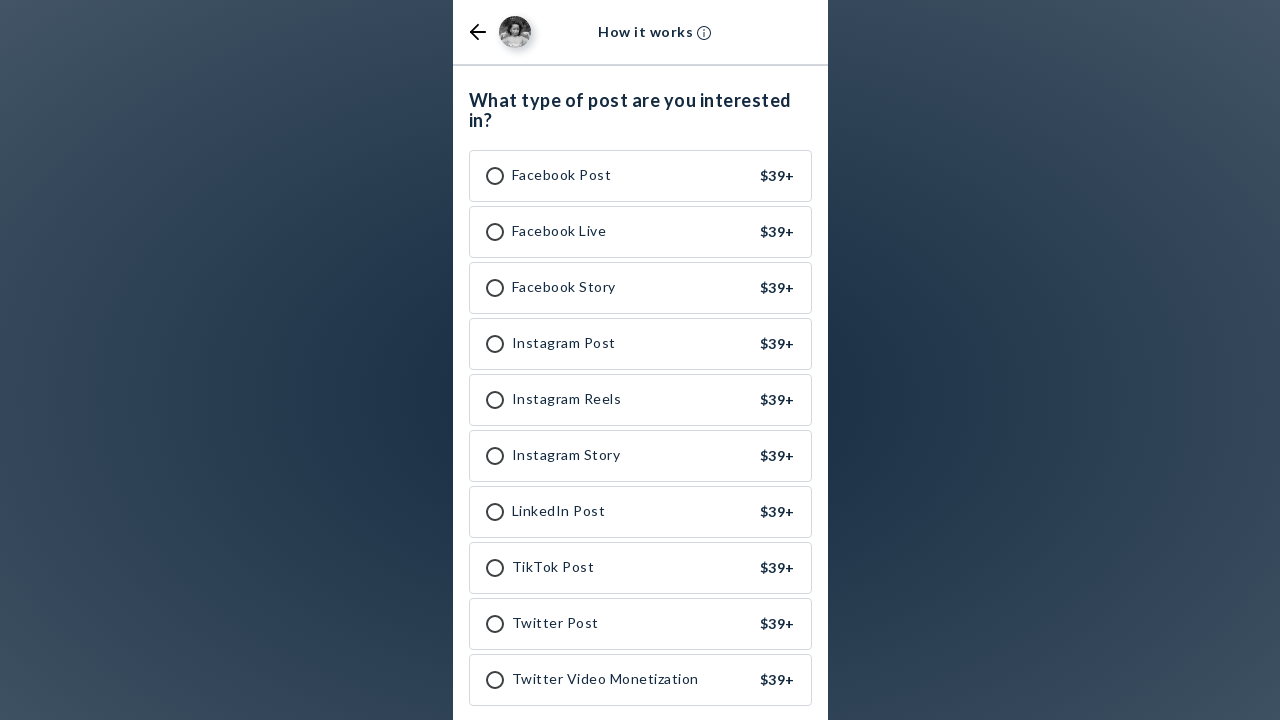

--- FILE ---
content_type: text/html
request_url: https://app.opendorse.com/profile/francis-mauigoa/posts?from=miami-hurricanes&utm_source=web&utm_medium=institutional&utm_campaign=Miami_Roster_2023-24
body_size: 37
content:
<!doctype html><html lang="en"><head><meta charset="utf-8"/><meta name="viewport" content="width=device-width,initial-scale=1,maximum-scale=1"/><meta name="mobile-web-app-capable" content="yes"/><meta name="apple-mobile-web-app-title" content="opendorse"/><meta name="twitter:widgets:csp" content="on"/><script async="true" src="https://opendorse-dev.us1app.churnzero.net/churnzero.js"></script><script src="https://maps.googleapis.com/maps/api/js?libraries=places&key=AIzaSyBfeQtEKHTUV8g7BvQCsH9VqFIFVwWm2fU"></script><link rel="icon" href="/favicon.ico"><script defer="defer" src="/runtime.53e78edeb730f21aea53.js"></script><script defer="defer" src="/npm.react-virtualized.6fdf86cb781b299bb7b3.js"></script><script defer="defer" src="/npm.lodash.bba50fa7a49d8e8f9e4e.js"></script><script defer="defer" src="/npm.opendorse.41b93add537d9b51daa1.js"></script><script defer="defer" src="/npm.mui.64f63d3001981a1a1114.js"></script><script defer="defer" src="/npm.core-js.f33bd180b60815ef675c.js"></script><script defer="defer" src="/npm.twitter-text.1bba659f7c0c2fe30f71.js"></script><script defer="defer" src="/npm.draft-js.9ea8cf764b111acba71c.js"></script><script defer="defer" src="/npm.formatjs.5f45d767098b61334e25.js"></script><script defer="defer" src="/npm.fbjs.2a72a29cd08b9839bd17.js"></script><script defer="defer" src="/npm.axios.6038b216315fbc327796.js"></script><script defer="defer" src="/npm.react-redux.4dbe07488b9dd8a03932.js"></script><script defer="defer" src="/npm.moment.a5d66d4c58b1578544fd.js"></script><script defer="defer" src="/npm.microsoft.d30586c3da2678ff7a2a.js"></script><script defer="defer" src="/npm.yup.4425b4fb614c835a9b67.js"></script><script defer="defer" src="/npm.react-mentions.160b41081b1f7acc6ade.js"></script><script defer="defer" src="/npm.emotion.586ee25b28994773d179.js"></script><script defer="defer" src="/npm.redux-saga.fb3f45e21466d80b86e7.js"></script><script defer="defer" src="/npm.redux-persist.f539fb79afecfac96ac4.js"></script><script defer="defer" src="/npm.react-tooltip.dfde989a2029be0921a7.js"></script><script defer="defer" src="/npm.react-slick.62df77eaaeceb7a3f2de.js"></script><script defer="defer" src="/npm.react-transition-group.2db08c767673ce30dc90.js"></script><script defer="defer" src="/npm.reduxjs.8f5fcc3d6be5d6237d77.js"></script><script defer="defer" src="/npm.react-select.a83f92353d027e0120d3.js"></script><script defer="defer" src="/npm.styled-components.f374dce65c24dc06bebd.js"></script><script defer="defer" src="/npm.formik.622bec248ab74cbd6529.js"></script><script defer="defer" src="/npm.floating-ui.baf44c6b798ac776ac6d.js"></script><script defer="defer" src="/npm.react-dom.db174f29cab7e345b2f7.js"></script><script defer="defer" src="/npm.moment-timezone.5f6da08f1449d22a2d5f.js"></script><script defer="defer" src="/npm.react-day-picker.61e0cabd357d730c5bd1.js"></script><script defer="defer" src="/npm.react-helmet.f398ed93a8a7b1c19b9f.js"></script><script defer="defer" src="/npm.posthog-js.bdfc3aa7db6fb5354b90.js"></script><script defer="defer" src="/npm.stripe.437b6a04371f2c0fb301.js"></script><script defer="defer" src="/npm.ua-parser-js.29dd14f6bf3010ee9bbf.js"></script><script defer="defer" src="/npm.lottie-web.dbb08fe72389d2af72c4.js"></script><script defer="defer" src="/npm.immutable.d226d61ce983ef678b06.js"></script><script defer="defer" src="/npm.popperjs.8882346488aef30305bd.js"></script><script defer="defer" src="/513.58e7b970e31c3faef941.js"></script><script defer="defer" src="/main.c96582468979a67f227c.js"></script></head><body><noscript>If you're seeing this message, that means <strong>JavaScript has been disabled on your browser</strong>, please <strong>enable JS</strong> to make this app work.</noscript><div id="smart-app-banner"></div><div id="app"></div><div id="modal-root"></div><div id="sliding-modal-root"></div><div id="media-preview-root"></div><div id="alert-root"></div><div id="select-menu-portal"></div><link rel="stylesheet" href="https://unpkg.com/purecss@1.0.0/build/pure-min.css"/><link rel="stylesheet" href="https://unpkg.com/purecss@1.0.0/build/grids-responsive-min.css"/><link href="https://fonts.googleapis.com/css2?family=Inter:wght@400;700&display=swap" rel="stylesheet"/><link href="https://fonts.googleapis.com/css?family=Lato:300,400,700" rel="stylesheet"/><link href="https://fonts.googleapis.com/css?family=Open+Sans:400,700" rel="stylesheet"/></body></html>

--- FILE ---
content_type: application/javascript
request_url: https://app.opendorse.com/1284.8d6ccc1207f3ca8047e3.chunk.js
body_size: 4843
content:
"use strict";(self.webpackChunkopendorse_web=self.webpackChunkopendorse_web||[]).push([[1284],{520526(e,a,t){t.d(a,{A:()=>m});var i=t(294999),n=t(919005),s=t(913760),o=t(704592),r=t(727118),d=t(658713);let c=(0,r.Ay)(d.A)`
  align-items: center;
  justify-content: center;
  padding: ${e=>e.theme.spaceOneHalf} 0;
  margin-top: ${e=>e.theme.spaceOne};

  svg {
    margin-right: ${e=>e.theme.spaceOneHalf};

    path {
      fill: ${e=>e.theme.secondary};
    }
  }
`;var l=t(394634),p=Object.defineProperty,f=Object.getOwnPropertySymbols,u=Object.prototype.hasOwnProperty,M=Object.prototype.propertyIsEnumerable,h=(e,a,t)=>a in e?p(e,a,{enumerable:!0,configurable:!0,writable:!0,value:t}):e[a]=t;let m=()=>{let{show:e}=(0,s.B)();return i.createElement(c,null,i.createElement(o.Ws,{"data-qa":"contact-support-minimal-button",onClick:e,iconName:"support",iconWidth:18,title:i.createElement(n.sA,((e,a)=>{for(var t in a||(a={}))u.call(a,t)&&h(e,t,a[t]);if(f)for(var t of f(a))M.call(a,t)&&h(e,t,a[t]);return e})({},l.A.contactSupport)),color:"secondary"}))}},602107(e,a,t){t.d(a,{A:()=>i});let i=(0,t(919005).YK)({activityCompleted:{id:"app.containers.fan-experiences.activityCompleted",defaultMessage:"Activity completed",lastModifiedDate:"7/19/2022 2:43:39 PM"},activitySelectionHeader:{id:"app.containers.fan-experiences.activitySelectionHeader",defaultMessage:"What type of {categoryLabel} are you interested in?",lastModifiedDate:"6/16/2022 11:53:50 PM"},addCreditCard:{id:"app.containers.fan-experiences.addCreditCard",defaultMessage:"Add credit card",lastModifiedDate:"10/15/2021 7:22:52 PM"},areYouSure:{id:"app.containers.fan-experiences.areYouSure",defaultMessage:"Are you sure you want to leave?",lastModifiedDate:"10/27/2021 9:13:01 PM"},back:{id:"app.containers.fan-experiences.back",defaultMessage:"Back",lastModifiedDate:"10/8/2021 6:39:51 PM"},backToProfile:{id:"app.containers.fan-experiences.backToProfile",defaultMessage:"Back to {firstName}'s profile",lastModifiedDate:"9/22/2021 9:41:41 PM"},cancel:{id:"app.containers.fan-experiences.cancel",defaultMessage:"Cancel",lastModifiedDate:"7/13/2022 3:15:23 PM"},change:{id:"app.containers.fan-experiences.change",defaultMessage:"Change",lastModifiedDate:"7/13/2022 3:15:23 PM"},changeContact:{id:"app.containers.fan-experiences.changeContact",defaultMessage:"Change contact",lastModifiedDate:"1/20/2022 1:38:46 AM"},changeEmail:{id:"app.containers.fan-experiences.changeEmail",defaultMessage:"Change email",lastModifiedDate:"10/8/2021 6:39:51 PM"},changeEmailHeading:{id:"app.containers.fan-experiences.changeEmailHeading",defaultMessage:"Update your email",lastModifiedDate:"10/8/2021 6:39:51 PM"},changePhone:{id:"app.containers.fan-experiences.changePhone",defaultMessage:"Change phone",lastModifiedDate:"10/8/2021 6:39:51 PM"},changePhoneHeading:{id:"app.containers.fan-experiences.changePhoneHeading",defaultMessage:"Update your phone number",lastModifiedDate:"10/8/2021 6:39:51 PM"},chatDetails:{id:"app.containers.fan-experiences.chatDetails",defaultMessage:"Chat details",lastModifiedDate:"7/19/2022 2:48:45 PM"},chatPrompt:{id:"app.containers.fan-experiences.chatPrompt",defaultMessage:"You can chat with {firstName} after your pitch has been accepted",lastModifiedDate:"7/19/2022 2:48:45 PM"},chatPromptV2:{id:"app.containers.fan-experiences.chatPromptV2",defaultMessage:"Chat with {firstName} after your pitch has been accepted!",lastModifiedDate:"7/19/2022 2:43:39 PM"},continueToVerificationButton:{id:"app.containers.fan-experiences.continueToVerificationButton",defaultMessage:"Continue to verification",lastModifiedDate:"9/16/2021 5:04:41 PM"},createOffer:{id:"app.containers.fan-experiences.createOffer",defaultMessage:"Create offer",lastModifiedDate:"7/19/2022 2:43:39 PM"},createPitch:{id:"app.containers.fan-experiences.createPitch",defaultMessage:"Create pitch",lastModifiedDate:"7/19/2022 2:48:45 PM"},custom:{id:"app.containers.fan-experiences.custom",defaultMessage:"Custom",lastModifiedDate:"9/3/2021 10:22:36 PM"},customPitch:{id:"app.containers.fan-experiences.customPitch",defaultMessage:"Custom Pitch",lastModifiedDate:"9/30/2021 6:26:47 PM"},dataWillBeLost:{id:"app.containers.fan-experiences.dataWillBeLost",defaultMessage:"Your entered data will be lost.",lastModifiedDate:"10/27/2021 9:13:01 PM"},dealsTermsAccepted:{id:"app.containers.fan-experiences.dealsTermsAccepted",defaultMessage:"I acknowledge that the {termsLink} will govern this deal.",lastModifiedDate:"12/3/2021 7:36:53 PM"},discoverLink:{id:"app.containers.fan-experiences.discoverLink",defaultMessage:"Discover more athletes",lastModifiedDate:"10/21/2021 3:14:34 PM"},discussDetails:{id:"app.containers.fan-experiences.discussDetails",defaultMessage:"Discuss details",lastModifiedDate:"7/19/2022 2:43:39 PM"},email:{id:"app.containers.fan-experiences.email",defaultMessage:"Email",lastModifiedDate:"10/8/2021 6:39:51 PM"},emailMe:{id:"app.containers.fan-experiences.emailMe",defaultMessage:"Email me",lastModifiedDate:"9/3/2021 3:32:38 PM"},emailMePlaceholder:{id:"app.containers.fan-experiences.emailMePlaceholder",defaultMessage:"email@example.com",lastModifiedDate:"9/3/2021 3:32:38 PM"},enterCode:{id:"app.containers.fan-experiences.enterCode",defaultMessage:"Enter verification code",lastModifiedDate:"9/20/2021 10:24:47 PM"},fanExperiences:{id:"app.containers.fan-experiences.fanExperiences",defaultMessage:"Fan experiences",lastModifiedDate:"9/14/2021 9:01:21 PM"},fanExperiencesError:{id:"app.containers.fan-experiences.fanExperiencesError",defaultMessage:"Oops! Something went wrong. Try again later.",lastModifiedDate:"9/24/2021 7:37:20 PM"},getExperience:{id:"app.containers.fan-experiences.getExperience",defaultMessage:"Get experience",lastModifiedDate:"7/20/2022 1:36:37 PM"},howItWorks:{id:"app.containers.fan-experiences.howItWorks",defaultMessage:"How it works?",lastModifiedDate:"7/19/2022 2:54:04 PM"},howItWorksStep1:{id:"app.containers.fan-experiences.howItWorksStep1",defaultMessage:"After creating your pitch, an authorization will be put on your card for the amount. You will not be charged until the activity is complete.",lastModifiedDate:"7/19/2022 2:54:04 PM"},howItWorksStep1V2:{id:"app.containers.fan-experiences.howItWorksStep1V2",defaultMessage:"Once your offer is sent, you can expect a response within fourteen days.",lastModifiedDate:"9/21/2022 4:37:20 PM"},howItWorksStep2:{id:"app.containers.fan-experiences.howItWorksStep2",defaultMessage:"You will receive a text message or email notification within 7 days that your pitch is accepted. If for some reason the pitch isn't accepted or completed, your payment authorization will be dropped.",lastModifiedDate:"7/19/2022 2:54:04 PM"},howItWorksStep2V2:{id:"app.containers.fan-experiences.howItWorksStep2V2",defaultMessage:"You'll get a confirmation once your offer is accepted. If the offer isn't accepted, you can reuse the funds to send a different offer.",lastModifiedDate:"7/19/2022 2:43:39 PM"},howItWorksStep3:{id:"app.containers.fan-experiences.howItWorksStep3",defaultMessage:"Once accepted, you can use Opendorse chat to discuss fulfillment details. To use chat, click the link in your notifications, 'View details' of your pitch on the 'Deals' tab and select 'Chat'.",lastModifiedDate:"7/19/2022 2:54:04 PM"},howItWorksStep3V2:{id:"app.containers.fan-experiences.howItWorksStep3V2",defaultMessage:"You can use Opendorse chat to discuss any details or ask questions.",lastModifiedDate:"7/19/2022 2:43:39 PM"},howItWorksStep4:{id:"app.containers.fan-experiences.howItWorksStep4",defaultMessage:"You will receive a notification that the athlete has provided proof of completion for your review within 7 days. Your payment method will be charged 72 hours after proof is uploaded unless you dispute it.",lastModifiedDate:"7/19/2022 2:54:04 PM"},howItWorksStep4V2:{id:"app.containers.fan-experiences.howItWorksStep4V2",defaultMessage:"After the activity is completed and proof is provided, you'll have 72 hours to review and approve.",lastModifiedDate:"7/19/2022 2:43:39 PM"},howItWorksTitle:{id:"app.containers.fan-experiences.howItWorksTitle",defaultMessage:"How it works",lastModifiedDate:"9/8/2021 10:28:37 PM"},howItWorksV2:{id:"app.containers.fan-experiences.howItWorksV2",defaultMessage:"How it works",lastModifiedDate:"7/19/2022 2:43:39 PM"},instructions:{id:"app.containers.fan-experiences.instructions",defaultMessage:"What's the occasion? Are there any specific instructions? What else would you like {name} to know?",lastModifiedDate:"6/8/2022 4:08:30 PM"},instructionsHeader:{id:"app.containers.fan-experiences.instructionsHeader",defaultMessage:"Instructions for {name}",lastModifiedDate:"6/8/2022 4:08:29 PM"},introduceYourselfHeader:{id:"app.containers.fan-experiences.introduceYourselfHeader",defaultMessage:"Introduce yourself",lastModifiedDate:"7/19/2022 2:45:50 PM"},introduceYourselfHeaderV2:{id:"app.containers.fan-experiences.introduceYourselfHeaderV2",defaultMessage:"Introduce yourself to {firstName}",lastModifiedDate:"7/19/2022 2:43:39 PM"},introduceYourselfLabel:{id:"app.containers.fan-experiences.introduceYourselfLabel",defaultMessage:"Name",lastModifiedDate:"9/2/2021 1:46:36 PM"},introduceYourselfPlaceholder:{id:"app.containers.fan-experiences.introduceYourselfPlaceholder",defaultMessage:"First name",lastModifiedDate:"7/19/2022 2:48:45 PM"},introduceYourselfPlaceholderV2:{id:"app.containers.fan-experiences.introduceYourselfPlaceholderV2",defaultMessage:"Your name",lastModifiedDate:"7/19/2022 2:43:39 PM"},introduceYourselfSubheader:{id:"app.containers.fan-experiences.introduceYourselfSubheader",defaultMessage:"Share your name so {athleteName} knows who is ordering.",lastModifiedDate:"9/2/2021 1:46:36 PM"},leave:{id:"app.containers.fan-experiences.leave",defaultMessage:"Leave",lastModifiedDate:"10/27/2021 9:13:01 PM"},nilEducation:{id:"app.containers.fan-experiences.nilEducation",defaultMessage:"Remember - NCAA rules prohibit you from paying student-athletes for their performance in competition or based on the school they attend. You must receive something in return for payment.",lastModifiedDate:"7/19/2022 2:48:45 PM"},nilEducationV2:{id:"app.containers.fan-experiences.nilEducationV2",defaultMessage:"NCAA rules require that you receive a service or product in return for payment.",lastModifiedDate:"7/19/2022 2:43:39 PM"},odTerms:{id:"app.containers.fan-experiences.odTerms",defaultMessage:"I agree to the Opendorse {termsLink} and {privacyLink}",lastModifiedDate:"12/3/2021 7:36:53 PM"},opendorseDealsTermsOfUse:{id:"app.containers.fan-experiences.opendorseDealsTermsOfUse",defaultMessage:"Opendorse deals terms of use",lastModifiedDate:"12/3/2021 7:36:53 PM"},orderSent:{id:"app.containers.fan-experiences.orderSent",defaultMessage:"Order sent to {firstName}!",lastModifiedDate:"7/19/2022 2:43:39 PM"},payment:{id:"app.containers.fan-experiences.payment",defaultMessage:"Payment",lastModifiedDate:"9/3/2021 10:22:36 PM"},paymentDetails:{id:"app.containers.fan-experiences.paymentDetails",defaultMessage:"Payment Details",lastModifiedDate:"6/8/2022 7:12:36 PM"},paymentMethodHeader:{id:"app.containers.fan-experiences.paymentMethodHeader",defaultMessage:"Payment method",lastModifiedDate:"9/1/2021 1:24:20 PM"},paymentMethodSubheader:{id:"app.containers.fan-experiences.paymentMethodSubheader",defaultMessage:"Don't worry - you won't be charged until the athlete completes the order.",lastModifiedDate:"9/1/2021 1:24:20 PM"},phoneNumber:{id:"app.containers.fan-experiences.phoneNumber",defaultMessage:"Phone number",lastModifiedDate:"10/8/2021 6:39:51 PM"},pitchAccepted:{id:"app.containers.fan-experiences.pitchAccepted",defaultMessage:"Pitch accepted",lastModifiedDate:"7/19/2022 2:48:45 PM"},pitchAcceptedV2:{id:"app.containers.fan-experiences.pitchAcceptedV2",defaultMessage:"Offer accepted",lastModifiedDate:"7/19/2022 2:43:39 PM"},pitchAnythingButton:{id:"app.containers.fan-experiences.pitchAnythingButton",defaultMessage:"Pitch anything",lastModifiedDate:"8/27/2021 5:07:34 PM"},pitchDescription:{id:"app.containers.fan-experiences.pitchDescription",defaultMessage:"Describe your pitch here. What's the occasion? Are there any specific instructions? What else would you like {firstName} to know?",lastModifiedDate:"12/15/2021 9:47:40 PM"},pitchDescriptionHeader:{id:"app.containers.fan-experiences.pitchDescriptionHeader",defaultMessage:"What would you like to pitch {name}?",lastModifiedDate:"6/17/2022 2:34:48 AM"},pitchPrompt:{id:"app.containers.fan-experiences.pitchPrompt",defaultMessage:"Pitch anything creative and memorable to {firstName}!",lastModifiedDate:"9/14/2021 9:01:21 PM"},pitchSent:{id:"app.containers.fan-experiences.pitchSent",defaultMessage:"Pitch sent to {firstName}!",lastModifiedDate:"7/20/2022 1:36:37 PM"},preferredContactMethodHeader:{id:"app.containers.fan-experiences.preferredContactMethodHeader",defaultMessage:"How do you want to get updates on your pitch?",lastModifiedDate:"7/19/2022 2:48:45 PM"},preferredContactMethodHeaderV2:{id:"app.containers.fan-experiences.preferredContactMethodHeaderV2",defaultMessage:"How do you want to receive updates?",lastModifiedDate:"7/19/2022 2:43:39 PM"},privacyPolicy:{id:"app.containers.fan-experiences.privacyPolicy",defaultMessage:"Privacy policy",lastModifiedDate:"12/3/2021 7:36:53 PM"},receiveUpdatesEmail:{id:"app.containers.fan-experiences.receiveUpdatesEmail",defaultMessage:"You will receive an email with updates soon!",lastModifiedDate:"7/20/2022 2:52:17 PM"},receiveUpdatesEmailV2:{id:"app.containers.fan-experiences.receiveUpdatesEmailV2",defaultMessage:"You will receive an email with updates soon! Download the Opendorse app to easily manage your deal.",lastModifiedDate:"7/20/2022 2:54:20 PM"},receiveUpdatesText:{id:"app.containers.fan-experiences.receiveUpdatesText",defaultMessage:"You will receive a text with updates soon!",lastModifiedDate:"7/20/2022 2:52:17 PM"},receiveUpdatesTextV2:{id:"app.containers.fan-experiences.receiveUpdatesTextV2",defaultMessage:"You will receive a text with updates soon! Download the Opendorse app to easily manage your deal.",lastModifiedDate:"7/20/2022 2:54:20 PM"},resendCode:{id:"app.containers.fan-experiences.resendCode",defaultMessage:"Resend code",lastModifiedDate:"9/20/2021 10:24:47 PM"},saveChangesButton:{id:"app.containers.fan-experiences.saveChangesButton",defaultMessage:"Save changes",lastModifiedDate:"10/8/2021 6:39:51 PM"},sendPitchButton:{id:"app.containers.fan-experiences.sendPitchButton",defaultMessage:"Send pitch",lastModifiedDate:"10/12/2021 5:36:31 PM"},sendPitchButtonV2:{id:"app.containers.fan-experiences.sendPitchButtonV2",defaultMessage:"Send Offer",lastModifiedDate:"7/22/2022 7:45:50 PM"},startingAt:{id:"app.containers.fan-experiences.startingAt",defaultMessage:"Starting at {price}",lastModifiedDate:"9/3/2021 10:22:36 PM"},stay:{id:"app.containers.fan-experiences.stay",defaultMessage:"Stay",lastModifiedDate:"10/27/2021 9:13:01 PM"},termsOfUse:{id:"app.containers.fan-experiences.termsOfUse",defaultMessage:"Terms of use",lastModifiedDate:"12/3/2021 7:36:53 PM"},textMe:{id:"app.containers.fan-experiences.textMe",defaultMessage:"Text me",lastModifiedDate:"9/3/2021 3:32:38 PM"},textMePlaceholder:{id:"app.containers.fan-experiences.textMePlaceholder",defaultMessage:"XXX-XXX-XXXX",lastModifiedDate:"9/3/2021 3:32:38 PM"},verificationCodeError:{id:"app.containers.fan-experiences.verificationCodeError",defaultMessage:"Your code does not match the one sent, please try again",lastModifiedDate:"9/24/2021 7:37:17 PM"},verifyEmail:{id:"app.containers.fan-experiences.verifyEmail",defaultMessage:"Verify your email for updates on your order associated with",lastModifiedDate:"9/20/2021 10:24:47 PM"},verifyPhone:{id:"app.containers.fan-experiences.verifyPhone",defaultMessage:"Verify your phone number for updates on your order associated with",lastModifiedDate:"9/20/2021 10:24:47 PM"},whatWouldYouLikeDescription:{id:"app.containers.fan-experiences.whatWouldYouLikeDescription",defaultMessage:"Social media shoutout? FaceTime? Autograph? Appearance? Behind-the-scenes content? It's your time to fan out. Get creative!",lastModifiedDate:"7/19/2022 2:54:04 PM"},whatWouldYouLikeDescriptionV2:{id:"app.containers.fan-experiences.whatWouldYouLikeDescriptionV2",defaultMessage:"What's the occasion? Are there any specific instructions? What else would you like {firstName} to know?",lastModifiedDate:"7/19/2022 2:43:39 PM"},whatWouldYouLikeHeader:{id:"app.containers.fan-experiences.whatWouldYouLikeHeader",defaultMessage:"What are you looking for?",lastModifiedDate:"12/15/2021 9:47:40 PM"},verifyWithEmail:{id:"containers.auth.verifyWithEmail",defaultMessage:"Verify with email",lastModifiedDate:"1/20/2022 1:38:46 AM"},verifyWithPhone:{id:"containers.auth.verifyWithPhone",defaultMessage:"Verify with phone",lastModifiedDate:"1/20/2022 1:38:46 AM"},downloadOpendorseApp:{id:"containers.fan-experience.downloadOpendorseApp",defaultMessage:"Download Opendorse app",lastModifiedDate:"7/19/2022 6:17:31 PM"},accountBalance:{id:"containers.fan-experiences.accountBalance",defaultMessage:"Account balance",lastModifiedDate:"7/19/2022 4:39:36 PM"},accountBalanceError:{id:"containers.fan-experiences.accountBalanceError",defaultMessage:"Insufficient account balance - please use a credit card or ",lastModifiedDate:"7/19/2022 4:39:36 PM"},accountBalanceErrorContactSupport:{id:"containers.fan-experiences.accountBalanceErrorContactSupport",defaultMessage:"contact support",lastModifiedDate:"7/19/2022 4:39:36 PM"},activitySelectionAppearances:{id:"containers.fan-experiences.activitySelectionAppearances",defaultMessage:"appearance",lastModifiedDate:"7/13/2022 3:15:20 PM"},activitySelectionAutographs:{id:"containers.fan-experiences.activitySelectionAutographs",defaultMessage:"autograph",lastModifiedDate:"7/13/2022 3:15:20 PM"},activitySelectionPosts:{id:"containers.fan-experiences.activitySelectionPosts",defaultMessage:"post",lastModifiedDate:"7/13/2022 3:15:20 PM"},activitySelectionShoutouts:{id:"containers.fan-experiences.activitySelectionShoutouts",defaultMessage:"video",lastModifiedDate:"7/13/2022 3:15:20 PM"},cancelPaymentAmountChange:{id:"containers.fan-experiences.cancelPaymentAmountChange",defaultMessage:"Cancel",lastModifiedDate:"7/13/2022 3:15:20 PM"},changePaymentAmount:{id:"containers.fan-experiences.changePaymentAmount",defaultMessage:"Change",lastModifiedDate:"7/13/2022 3:15:20 PM"},chargeToBalanceExplanation:{id:"containers.fan-experiences.chargeToBalanceExplanation",defaultMessage:"Once an offer is sent, your card will be charged. If the deal isn't completed, you may use the amount paid on a different offer or request a refund.",lastModifiedDate:"7/19/2022 4:39:36 PM"},convenienceFee:{id:"containers.fan-experiences.convenienceFee",defaultMessage:"Convenience fee*",lastModifiedDate:"7/13/2022 3:15:20 PM"},descriptionPlaceholderAppearances:{id:"containers.fan-experiences.descriptionPlaceholderAppearances",defaultMessage:"What would you like {firstName} to do? Add details about the appearance. Include requested dates, times, and length of event to make scheduling easier.",lastModifiedDate:"7/13/2022 3:15:20 PM"},descriptionPlaceholderAutographs:{id:"containers.fan-experiences.descriptionPlaceholderAutographs",defaultMessage:"For best results, arrange to ship or drop off the item you want signed. In both cases, include self-addressed return postage. Note: higher offer amounts are more likely to be accepted.",lastModifiedDate:"9/15/2022 5:15:03 PM"},descriptionPlaceholderPosts:{id:"containers.fan-experiences.descriptionPlaceholderPosts",defaultMessage:"What would you like {firstName} to post about? Include requested content, dates, and times for the post.",lastModifiedDate:"7/13/2022 3:15:20 PM"},descriptionPlaceholderShoutouts:{id:"containers.fan-experiences.descriptionPlaceholderShoutouts",defaultMessage:"What's the occasion? Is there anything specific you want {firstName} to say? What's the tone of the video? What else would you like {firstName} to know?",lastModifiedDate:"7/13/2022 3:15:20 PM"},feesExplanation:{id:"containers.fan-experiences.feesExplanation",defaultMessage:"* This fee helps us keep Opendorse free for all athletes and provide support on your deal.",lastModifiedDate:"7/22/2022 7:18:20 PM"},howMuchLabel:{id:"containers.fan-experiences.howMuchLabel",defaultMessage:"How much would you like to pay {name}?",lastModifiedDate:"6/17/2022 2:34:50 AM"},insufficientBalance:{id:"containers.fan-experiences.insufficientBalance",defaultMessage:"Insufficient balance for deal",lastModifiedDate:"7/19/2022 4:39:36 PM"},marketplaceFee:{id:"containers.fan-experiences.marketplaceFee",defaultMessage:"Marketplace fee*",lastModifiedDate:"7/19/2022 4:39:36 PM"},pricingBreakdownError:{id:"containers.fan-experiences.pricingBreakdownError",defaultMessage:"Could not load the pricing breakdown. Please try again.",lastModifiedDate:"7/13/2022 3:15:20 PM"},processingFee:{id:"containers.fan-experiences.processingFee",defaultMessage:"Payment processing fee",lastModifiedDate:"6/28/2023 8:43:05 AM"},profileNotFound:{id:"containers.fan-experiences.profileNotFound",defaultMessage:"The profile was not found. Redirecting to the home page.",lastModifiedDate:"7/27/2022 8:53:31 PM"},recipientEarnings:{id:"containers.fan-experiences.recipientEarnings",defaultMessage:"Recipient earnings",lastModifiedDate:"7/13/2022 3:15:20 PM"},savePaymentAmount:{id:"containers.fan-experiences.savePaymentAmount",defaultMessage:"Save",lastModifiedDate:"7/13/2022 3:15:20 PM"},serviceNotOffered:{id:"containers.fan-experiences.serviceNotOffered",defaultMessage:"This service is not offered by this user.",lastModifiedDate:"6/17/2022 6:26:25 AM"},taxes:{id:"containers.fan-experiences.taxes",defaultMessage:"Taxes",lastModifiedDate:"7/13/2022 3:15:20 PM"},total:{id:"containers.fan-experiences.total",defaultMessage:"Total",lastModifiedDate:"7/13/2022 3:15:20 PM"}})},771269(e,a,t){t.d(a,{A:()=>W});var i=t(294999),n=t(919005),s=t(981563),o=t(111138),r=t(321940),d=t(602107),c=t(727118),l=t(658713),p=t(112668);let f=(0,c.AH)`
  position: absolute;
  z-index: 1;
  width: 20px;
  height: 20px;
  border: 1px solid;
  border-radius: 100%;
`,u=(0,c.AH)`
  position: absolute;
  top: 1px;
  height: 100%;
  width: 6px;
`,M=(0,c.AH)`
  position: absolute;
  z-index: 2;
  > svg {
    fill: none;
  }
`,h=(0,c.Ay)(p.A)`
  padding: ${e=>e.theme.spaceOne} 0;
`,m=l.A,g=c.Ay.div`
  min-width: 20px;
  margin-right: ${e=>e.theme.spaceThreeHalves};
  position: relative;
  display: flex;
  justify-content: center;
`,E=(0,c.Ay)(p.A)`
  margin-top: ${e=>e.theme.spaceOneEighth};
  margin-bottom: ${e=>e.lastStep?0:e.theme.spaceOne};

  > p {
    margin-top: ${e=>e.theme.spaceOneQuarter}
  }
`,P=c.Ay.div`
  ${f}
  border-color: ${e=>e.theme.brandWhite};
  background-color: ${e=>e.theme.primary};
`,D=c.Ay.div`
  ${f}
  border-color: ${e=>e.theme.contrast30};
  background-color: ${e=>e.theme.brandWhite};
`,y=(0,c.Ay)(p.A)`
  ${u}
  background-color: ${e=>e.theme.primary};
`,A=(0,c.Ay)(p.A)`
  ${u}
  background-color: ${e=>e.theme.primary};
  opacity: .3;
`,x=(0,c.Ay)(p.A)`
  ${u}
  background-color: ${e=>e.theme.primary60};
  opacity: .3;
`,w=(0,c.Ay)(p.A)`
  ${u}
  background: #bdd88b;
  background: -webkit-linear-gradient(to bottom, #bdd88b 0%, #9cc551 30%, #1FA2EF 46%, #4264DC 65%, #772ABE 82%, #AC2AA0 90%, #EE2A7B 100%); /* stylelint-disable-line value-no-vendor-prefix */ /* stylelint-disable-line  function-linear-gradient-no-nonstandard-direction */
  background: -moz-linear-gradient(to bottom, #bdd88b 0%, #9cc551 30%, #1FA2EF 46%, #4264DC 65%, #772ABE 82%, #AC2AA0 90%, #EE2A7B 100%); /* stylelint-disable-line value-no-vendor-prefix */ /* stylelint-disable-line  function-linear-gradient-no-nonstandard-direction */
  background: linear-gradient(to bottom, #bdd88b 0%, #9cc551 30%, #1FA2EF 46%, #4264DC 65%, #772ABE 82%, #AC2AA0 90%, #EE2A7B 100%);
  opacity: .3;
  border-radius: 3px;
`,v=c.Ay.div`
  ${M}
  top: -3px;
  > svg {
    stroke: ${e=>e.theme.brandWhite};
    width: 10px;
  }
`,b=c.Ay.div`
  ${M}
  top: -2px;
  left: 3px;
  > svg {
    width: 15px;
    stroke: ${e=>e.theme.contrast50};
  }
`,C=c.Ay.div`
  ${M}
  top: -3px;
  > svg {
    width: 12px;
    stroke: ${e=>e.theme.contrast50};
  }
`,k=c.Ay.div`
  ${M}
  top: 1px;
  left: 5px;
  > svg {
    width: 18px;
  }
  > svg > g > g {
    fill: none;
    stroke: ${e=>e.theme.contrast50};
  }
`;var I=Object.defineProperty,S=Object.getOwnPropertySymbols,T=Object.prototype.hasOwnProperty,_=Object.prototype.propertyIsEnumerable,O=(e,a,t)=>a in e?I(e,a,{enumerable:!0,configurable:!0,writable:!0,value:t}):e[a]=t,N=(e,a)=>{for(var t in a||(a={}))T.call(a,t)&&O(e,t,a[t]);if(S)for(var t of S(a))_.call(a,t)&&O(e,t,a[t]);return e};let W=({onClose:e})=>i.createElement(s.a,{basic:!0,title:i.createElement(n.sA,N({},d.A.howItWorksTitle)),onCancel:e,hideSubmitButton:!0,hideCancelButton:!0,width:"min(90%,360px)"},i.createElement(h,null,i.createElement(m,null,i.createElement(g,null,i.createElement(v,null,i.createElement(r.A,{name:"pencil"})),i.createElement(P,null),i.createElement(y,null)),i.createElement(E,null,i.createElement(o.DZ,{size:"small"},i.createElement(n.sA,N({},d.A.createOffer))),i.createElement(o.EY,{size:"small"},i.createElement(n.sA,N({},d.A.howItWorksStep1V2))))),i.createElement(m,null,i.createElement(g,null,i.createElement(b,null,i.createElement(r.A,{name:"check"})),i.createElement(D,null),i.createElement(A,null)),i.createElement(E,null,i.createElement(o.DZ,{size:"small"},i.createElement(n.sA,N({},d.A.pitchAcceptedV2))),i.createElement(o.EY,{size:"small"},i.createElement(n.sA,N({},d.A.howItWorksStep2V2))))),i.createElement(m,null,i.createElement(g,null,i.createElement(C,null,i.createElement(r.A,{name:"chat-double"})),i.createElement(D,null),i.createElement(x,null)),i.createElement(E,null,i.createElement(o.DZ,{size:"small"},i.createElement(n.sA,N({},d.A.discussDetails))),i.createElement(o.EY,{size:"small"},i.createElement(n.sA,N({},d.A.howItWorksStep3V2))))),i.createElement(m,null,i.createElement(g,null,i.createElement(k,null,i.createElement(r.A,{name:"tada"})),i.createElement(D,null),i.createElement(w,null)),i.createElement(E,{lastStep:!0},i.createElement(o.DZ,{size:"small"},i.createElement(n.sA,N({},d.A.activityCompleted))),i.createElement(o.EY,{size:"small"},i.createElement(n.sA,N({},d.A.howItWorksStep4V2)))))))},771481(e,a,t){t.d(a,{AJ:()=>o,C1:()=>f,EA:()=>r,EC:()=>n,Ed:()=>u,FW:()=>w,Fk:()=>P,Gc:()=>E,J0:()=>x,Jn:()=>d,L7:()=>y,PN:()=>v,Rv:()=>p,Vb:()=>M,_x:()=>A,aW:()=>l,h4:()=>s,o8:()=>b,te:()=>h,vl:()=>g,yP:()=>D,yn:()=>m,zR:()=>c});var i=t(30977);let n=(0,i.createAction)("CREATE_AND_SEND_VERIFICATION_CODE_REQUESTED"),s=(0,i.createAction)("CREATE_AND_SEND_VERIFICATION_CODE_FULFILLED"),o=(0,i.createAction)("CREATE_AND_SEND_VERIFICATION_CODE_REJECTED"),r=(0,i.createAction)("FAN_EXPERIENCE_REQUESTED"),d=(0,i.createAction)("FAN_EXPERIENCE_STATUS_UPDATED"),c=(0,i.createAction)("FAN_EXPERIENCE_FULFILLED"),l=(0,i.createAction)("FAN_EXPERIENCE_REJECTED"),p=(0,i.createAction)("AUTHORIZED_FAN_EXPERIENCE_REQUESTED"),f=(0,i.createAction)("AUTHORIZED_FAN_EXPERIENCE_STATUS_UPDATED"),u=(0,i.createAction)("AUTHORIZED_FAN_EXPERIENCE_FULFILLED"),M=(0,i.createAction)("AUTHORIZED_FAN_EXPERIENCE_REJECTED"),h=(0,i.createAction)("UPDATE_CONTACT_METHOD"),m=(0,i.createAction)("USER_PAYMENT_METHODS_REQUESTED"),g=(0,i.createAction)("USER_PAYMENT_METHODS_FULFILLED"),E=(0,i.createAction)("USER_PAYMENT_METHODS_REJECTED"),P=(0,i.createAction)("RESET_FAN_EXPERIENCE"),D=(0,i.createAction)("SET_SHOW_DISCOVER_PROFILE"),y=(0,i.createAction)("PROFILE_ACTIVITIES_REQUESTED"),A=(0,i.createAction)("PROFILE_ACTIVITIES_FULFILLED"),x=(0,i.createAction)("PROFILE_ACTIVITIES_REJECTED"),w=(0,i.createAction)("FAN_EXPERIENCE_FEES_REQUESTED"),v=(0,i.createAction)("FAN_EXPERIENCE_FEES_REJECTED"),b=(0,i.createAction)("FAN_EXPERIENCE_FEES_FULFILLED")},886424(e,a,t){t.d(a,{BZ:()=>o,FJ:()=>l,Ii:()=>M,K8:()=>P,Kj:()=>E,Ku:()=>d,Rb:()=>m,eh:()=>h,jG:()=>u,u4:()=>f,uV:()=>r,vf:()=>c,yf:()=>p,zL:()=>g});var i=t(274474),n=t(818371);let s=e=>e.fanExperiences,o=(0,i.Mz)(s,e=>e.verificationCodeTransactionId),r=(0,i.Mz)(s,e=>null==e?void 0:e.contactMethod);(0,i.Mz)(s,e=>e.createAndSendVerificationCodeStatus);let d=(0,i.Mz)(s,e=>e.fanExperienceStatus),c=(0,i.Mz)(s,e=>{let{createAndSendVerificationCodeStatus:a,fanExperienceStatus:t}=e,i=["requestingCode","resendingCode","authorizedRequestingIntent","authorizedSavingCard","authorizedCreatingDeal"],n=i.includes(t.status)||i.includes(a.status),s=["verifyingCode","requestingIntent","savingCard","creatingDeal"].includes(t.status);return n||s}),l=(0,i.Mz)(s,e=>{let{createAndSendVerificationCodeStatus:a,fanExperienceStatus:t}=e,i=("finished"===a.status||"resendingCode"===a.status)&&["idle","verifyingCode","requestingIntent","savingCard","creatingDeal","finished"].includes(t.status),n="errored"===t.status&&"verifyAccount"===t.error.type;return i||n}),p=(0,i.Mz)(s,e=>{let{createAndSendVerificationCodeStatus:a,fanExperienceStatus:t}=e;return"errored"===a.status||"errored"===t.status}),f=(0,i.Mz)(s,e=>{let{createAndSendVerificationCodeStatus:a,fanExperienceStatus:t}=e;return"errored"===a.status?a.error:"errored"===t.status?t.error:null}),u=(0,i.Mz)(s,e=>{let{createAndSendVerificationCodeStatus:a,fanExperienceStatus:t}=e;return"finished"===a.status&&"finished"===t.status||"authorizedFinished"===t.status}),M=(0,i.Mz)(s,e=>e.userPaymentMethods),h=(0,i.Mz)(s,e=>e.userPaymentMethodsLoading);(0,i.Mz)(s,e=>e.showDiscoverProfile);let m=(0,i.Mz)(s,e=>e.activities),g=(0,i.Mz)(s,e=>e.getProfileActivitiesStatus===n.I.InProgress),E=(0,i.Mz)(s,e=>e.getFeesStatus),P=(0,i.Mz)(s,e=>e.pricingBreakdown)}}]);

--- FILE ---
content_type: application/javascript
request_url: https://app.opendorse.com/runtime.53e78edeb730f21aea53.js
body_size: 5999
content:
(()=>{"use strict";var e,d,b,f,a,c,r,t={},o={};function n(e){var d=o[e];if(void 0!==d)return d.exports;var b=o[e]={id:e,loaded:!1,exports:{}};return t[e].call(b.exports,b,b.exports,n),b.loaded=!0,b.exports}n.m=t,n.amdO={},e=[],n.O=(d,b,f,a)=>{if(b){a=a||0;for(var c=e.length;c>0&&e[c-1][2]>a;c--)e[c]=e[c-1];e[c]=[b,f,a];return}for(var r=1/0,c=0;c<e.length;c++){for(var[b,f,a]=e[c],t=!0,o=0;o<b.length;o++)(!1&a||r>=a)&&Object.keys(n.O).every(e=>n.O[e](b[o]))?b.splice(o--,1):(t=!1,a<r&&(r=a));if(t){e.splice(c--,1);var i=f();void 0!==i&&(d=i)}}return d},n.n=e=>{var d=e&&e.__esModule?()=>e.default:()=>e;return n.d(d,{a:d}),d},b=Object.getPrototypeOf?e=>Object.getPrototypeOf(e):e=>e.__proto__,n.t=function(e,f){if(1&f&&(e=this(e)),8&f||"object"==typeof e&&e&&(4&f&&e.__esModule||16&f&&"function"==typeof e.then))return e;var a=Object.create(null);n.r(a);var c={};d=d||[null,b({}),b([]),b(b)];for(var r=2&f&&e;("object"==typeof r||"function"==typeof r)&&!~d.indexOf(r);r=b(r))Object.getOwnPropertyNames(r).forEach(d=>c[d]=()=>e[d]);return c.default=()=>e,n.d(a,c),a},n.d=(e,d)=>{for(var b in d)n.o(d,b)&&!n.o(e,b)&&Object.defineProperty(e,b,{enumerable:!0,get:d[b]})},n.f={},n.e=e=>Promise.all(Object.keys(n.f).reduce((d,b)=>(n.f[b](e,d),d),[])),n.u=e=>""+(({1954:"npm.css-vars-ponyfill",2492:"npm.react-smooth",2794:"npm.d3-scale",3773:"npm.dompurify",6732:"npm.date-fns",6885:"npm.react-spring",7610:"npm.react-table",7840:"npm.recharts",8983:"npm.emoji-mart"})[e]||e)+"."+({17:"371597c58f9d0ddce99c",103:"7ab5302182f762296557",123:"f42a8be61ecfd4812b9a",161:"d39e4b16e6fe6cfed684",162:"76a8f6be8186d5317c83",215:"50e667ea719611e3e0f1",240:"15e02f45a29867ab2095",262:"8346db1824ea2dd12f03",278:"b722cd106db75bcbf3cd",304:"21aa44f95769d23e9598",319:"cf9c16cf937f3f2b6670",346:"0d8d53315c7e87cf0807",374:"db676fee2cdd20bd12ce",375:"57a79a732581ed38506e",422:"9d68dd67867442154bb7",466:"16143fb69c38b773349e",470:"f2b7d09133ee7580a794",472:"fc617545b6d250677564",479:"afef7cea535a3f622d3a",519:"449332738ce417688ee6",561:"ddda153ad33bd34eb356",563:"38098ecdb2c0613b51b4",573:"81e49870f247f48bfe9d",620:"90ccac01643dd65582a6",635:"ea2fa85de151fae8d64d",647:"5f769eaa95320071b3d7",706:"be1ab76b478f3dbbb055",735:"4ef9db2c72163fcc8b24",744:"bb61cad462b0c0e6b81b",749:"1fa13181ee420693005c",874:"fc5642bb3f0277d62f3e",902:"da3dd8a95568fb0debbf",981:"3c3ff3984c833ee58976",1006:"ee906c02add8d4e90070",1037:"e626964cbb1ebadc135e",1038:"472f37c76649888124b0",1108:"19594481e7a9eb3ff453",1142:"aa7d146e338b9ebe566d",1206:"cc154f2a106d68612689",1212:"7ec265d6fe83459f3595",1236:"3a5ce0df276b1e9a3af7",1284:"8d6ccc1207f3ca8047e3",1365:"c4f77e3c65cc5c3ef2b9",1392:"c01f51c5374d44adaa79",1396:"f0513c40608bf506c2cf",1409:"bf7ddf287b8b9f702a03",1478:"7127bcb7505a8c64fd05",1509:"356676335da52cbe16cc",1515:"421ba4e1caaf8d617f58",1538:"222ea124da9658d01bf5",1564:"f5176b01f00fef4da1c7",1635:"6df12ef49eef5a09a7b3",1641:"3a3d918da50a9193f6e8",1672:"86656543cdd89384160a",1725:"e2df4dd9e5a4e2ed5745",1742:"05cab50e1397c70e205a",1765:"fd3e435245defb179727",1767:"873b1627231d9f596aac",1779:"314566d4ab3cc9b3546d",1798:"63010ee71e1586091e75",1809:"7654b03fad4b29dd0ce3",1827:"6cd984868197cebe2963",1933:"ef7a786b5b1fb19a6eb5",1942:"ee5fb4ab6e4b8aea29a1",1954:"3dbb36eff10e2ea75072",1986:"9eafd0669d040909e1a5",2019:"9093215c40a3f7af9b58",2030:"f15b1b159a9653126103",2042:"7a1c71c76495f4980644",2073:"e00307636d24490b7bd4",2095:"e833a0b9ebb84ee0f094",2099:"2ec1082db98e7e8b1390",2102:"266624a633d7a09d01b4",2138:"dc942e38760831a795b0",2188:"b3eb19a3dc237d66ce5a",2211:"5c5fff43ec31bad17414",2259:"bd9a266268869825ed5f",2310:"2f9c7e43b26aeed628b9",2343:"55b272941a99e59f3eba",2360:"a589a7243cee1175fb75",2376:"8911bec7e68b75a0b875",2382:"31014bddcd246435709e",2428:"6701b1358d7e03d50919",2438:"7c48e87846232c65fb6f",2453:"3a94d67db249670207ce",2460:"6f05af25cb54edce5010",2476:"11f8361e8ec8542eb2c0",2492:"a6b38306aa8b420663d5",2508:"3562856d6a3a6d6dd167",2569:"0c298c97282dae392db7",2584:"171137f7505ff6e840b7",2596:"d190a36067da1577ee9f",2691:"0bdc3225d919f7d9b8e3",2693:"5d1fa6b07ca44d6ddf81",2748:"33d83eec623af55b79eb",2765:"f846d44aafb1d6187a55",2794:"980abe8513ad21370b3b",2813:"95041e2914972ec9db84",2826:"9ee548e8cc87b9554689",2836:"a96e12945f3762748f8e",2845:"a39fc8f77f4aed4cbf0f",3001:"cae99c8d6f24b967c42f",3006:"d4879fbedcc0e3fcc9e4",3028:"a9ff31b34b043636579b",3081:"8cc13d1a7bd637db3b97",3099:"9789c678befd2869f1d5",3117:"62fe02a07a70fa276cbc",3134:"933dfebd2c8a7cedc33b",3156:"9c340adfc336863a6de3",3222:"6c1973e7fdc1daddede3",3241:"752c8e0654ce665f2164",3242:"fb126e0b5290c4f30a13",3245:"d1462da1d9e3d644a388",3248:"d7b62338840a2e6facca",3304:"e1e392ff8e3aa2e3dc32",3305:"2ba3913fbc8fc89c16bf",3327:"a5b71ba8648d6b65b961",3328:"a8673bb75707992dc68c",3329:"dd6d40f4f7f12f2c1a7b",3338:"c4df3b3d439c90636bd2",3353:"16e6c2b04bfd85adce55",3357:"5af76a87bff489ca4635",3366:"9a2845de640d19135253",3375:"30dd01d86f4ff4f301ad",3399:"df16f4efa8f3bcfef380",3438:"99d31c502ece33f3f1be",3440:"3adc346ab4984274ebf6",3451:"e186f15a8c5c37ce9188",3472:"3a03a6247c36844f3605",3491:"373bdbf7a5bc6462f691",3510:"98265d21a54cf148e6dc",3528:"939eb3b4ad2185a17692",3568:"f76236e6686bc0e49100",3586:"7c7b1166825b9600b15e",3606:"99742420cf7be9f143b7",3612:"cb6d1e5f12e9e01afe08",3636:"2c5db4549ac1036bb924",3672:"ac6a5d8142568fa1db22",3690:"7f2f1c7e1b7c63157879",3710:"94802bf40c6d5fe0a919",3717:"b044607d0fdd4a3d706b",3724:"599ce9909769262fb768",3732:"429c2a85c81b60bfd25c",3773:"4bb48721edf1c84fa30f",3796:"e0ccac0cc321785fc991",3883:"04a38896b02ea97c71d8",3918:"92f991655203aa7d0d19",3933:"2cea0594b2834b0deed5",4025:"e92573d431b025df7f92",4079:"12b3edeea41f7fc50a72",4100:"98a76d360d496f7563b9",4103:"cdf49df242fdb0fe1e38",4134:"e1be6955c4801950b6ac",4152:"88893fcfaedba1307a96",4179:"7601c8d335b74817c534",4182:"a2a9ab8ade82c4f687de",4304:"596b5da203fb369f878a",4307:"446fd74edac5e3dafee4",4320:"65eafd62b9c52358468a",4360:"1ec4afe2a17d984084c3",4394:"11cf8d1d4b022a5937bf",4400:"afc0542c5633bc2c4d3e",4417:"ab1ac694a9594cb70263",4458:"b30efb28ab6e9caf2ab4",4473:"5ec98c42858ffc523f6f",4485:"734598db0deab40bec68",4489:"d3381b7abd2796d98ac6",4516:"35464fb5bef1fdd58061",4553:"31c759bf0e5f869c2ee1",4606:"2ca63bd61b0d5084b413",4609:"f3ecf2abeff5e8c585c0",4619:"7b9b73b91a8b9718eb3a",4640:"f491aa8851557cbd3f15",4705:"5fbbe62199136b72a79c",4706:"eba3ec9ee0e609269ed7",4720:"17e35f092cde76b5633a",4752:"6296d8222d269403dbcf",4762:"5ece562d57c0d4f2f31e",4862:"0edff9918498cb8251c3",4929:"9c56f3acc074592b0b5c",4954:"7cbbf86741f49bf99d51",4960:"7a659d0dd98c8d0f6918",4966:"89dde35d2df3082788d7",4990:"a79e2bb21e5496596d7e",5005:"e87bd4568019497fdf75",5022:"a238dea5e1f76ba56e19",5034:"8ce01142816d18e543a4",5043:"1886a3b0a9942393cc90",5119:"b16965bd713f7317d056",5160:"f44a08b48af6fde2b03d",5163:"a997eb42db07033b2df3",5210:"51a236681f5ebe048fd8",5221:"0d018a3ee316bc91ac80",5261:"f9d3ff43bfcf9abcaab5",5295:"99d34768cc95d1c1a29b",5346:"edb0e891157a3c9630d3",5391:"3f0a70c961b4f8339aa3",5404:"665a0592f773e8e39c9e",5408:"d112168d5d6e6f8e6cbd",5413:"4184e7679e65b978d2a2",5426:"1c648174ca4cfc081809",5461:"1fdc62ee6d49e001f64a",5481:"0d2ec4311ab98d1adab8",5507:"d2d58512ac8ba6c8fb22",5564:"e140460084048cea9d75",5627:"f3263bee3f6ca8295446",5633:"083392225d34d5c21c9d",5661:"e2e0601ffb715cb22f5d",5715:"e627e2d3eeccb8616e56",5722:"d1c7f155e3558d2dbbf6",5759:"dafe23961cc1f0a5a48f",5819:"e3664519311c0fe7feab",5841:"0f299b6f0b7110901e4d",5877:"3b0e623ef72b35ad320a",5907:"131eec3bf2c4507093ba",5941:"f6c6b9f092fb00153a19",5948:"b5d13c92edc033dc33a6",6056:"6bcd2f76fcb6c0c0492c",6095:"59e63d079883c87e01cc",6134:"8c8675a69194e102cb3a",6207:"47f6b8943634371ad5b4",6224:"86b45b2256d2ea924575",6243:"45a0968549ff88be8166",6248:"72c69a7ddf131b9d57fa",6324:"f52ff82a9f3e8c0eff04",6343:"0c8a1b3cdca37ba13893",6357:"6ac84607d600ea506cbf",6358:"0dfc0b97f7b89925db9a",6383:"e03d56a46465c1e030f4",6455:"75fdd9289366dd94e538",6489:"7e01c50d36f1114a91f6",6503:"ade019238758befa99c7",6515:"2904ecef5799f80f6f48",6549:"0a5e06276ca7c3255729",6580:"f19707619117dbca079a",6582:"a41185ff70d8f06622c1",6628:"fa54fff4ca2d21d58c2b",6651:"f821af0a6b381282e459",6666:"20501422edf3084610b9",6732:"54ef81fd5fe5af65c35f",6840:"147c1d47417e5796af8c",6884:"e6ff7e9f67a58488878d",6885:"8f07fec32e924da64b3c",6930:"97fc712eaacd46317862",6934:"db1d00e01d87e14fede2",6974:"87b3d17ae778465207e3",6979:"a4d15f01b3686d46188c",7001:"c6f5ea5faa4b13039256",7005:"6947d8b5746e38bd0c97",7023:"0ae91981e3468ae0c20a",7049:"b8974d019369d71b4e55",7055:"e6bc2201b1b101c60b88",7063:"26c09ce16495c64bfc65",7135:"9934dec62bc9b981f960",7145:"ba8ef83ca260631979c5",7196:"5de38ca205f6287294de",7234:"3fa879800f14ff1c8763",7262:"40cac7817ecdaf231911",7273:"018b12cbb4439e5de1b3",7333:"548dcd684d8f2c54d379",7383:"065b770ccd4c1eeb5e6b",7398:"cd01f17fd33744bdcc47",7416:"cd723ff10e10940bceab",7426:"23257a53646b4f8ce97e",7428:"66fdaca9174527775d91",7441:"7dbce04899ba8eb79892",7508:"4a1835c40159f6d79510",7514:"8c569fb49bcc382ce6c6",7553:"91eeed02bc1e5bcc28f8",7586:"eb071b5a8f0645150f53",7591:"32bef387a1b82bf6970d",7610:"a5b7aa0867f61ee85d6f",7627:"d387658de6db8c3012d6",7651:"642c68c129abd5bdbce7",7660:"cf44984549a3c3aa7fc4",7696:"6ddcdc8d4ae3b518b19b",7748:"7c4a1f0a5fc4fab61278",7772:"d091de7804cfc33ead11",7805:"c7edff1610b8e6e766a8",7840:"9d3235b39bee1e8afdd4",7893:"ec25f524c6c58346b062",7942:"421a4e01588edf2a1d05",7961:"b4cd986bb1ce6036886d",7999:"eabcade5dac118e6857a",8e3:"85041f05aab3e5a88a1b",8092:"5089b85b0cae730f9b9c",8155:"82d53aac0cef40af5095",8164:"c3bb6d3b54560a459d96",8167:"c51efb10edf14b6efc80",8247:"9cd02c33b8837dee99fc",8284:"5242504c6eb91389850c",8290:"84483426c4ebfaa89b3c",8338:"fe75e364ed84bb017b9f",8345:"07f64e41b82030be5990",8375:"71d20957fdc4e29ef8e6",8388:"bff767de9279b96109f9",8395:"7f7b89571172e854c191",8402:"02f083f331dd9d33e271",8413:"280de9a0da140b7376ff",8416:"6938aab5faac68f066fb",8474:"b2f066f52b7e56d7011d",8553:"d7e2fec013cb208fa683",8601:"7a956075ea67f1f13a71",8637:"d2b3f9a96f918147acef",8642:"9a65b5ff8658266389bc",8673:"d72b07b99fe4ec7d4bd3",8690:"d382ce2d238351eb334b",8698:"f91ab6707be709989086",8727:"bd514b9e516a20b1a6ce",8795:"8e0c9efa85efdca729ef",8843:"ad5b485b9cd94d6d418d",8855:"c23fb2be41aba56a44ae",8884:"b1458a76b7c4b9429fbf",8888:"19101fe0f7a43adb53af",8891:"fe4777b0fb164f82f148",8905:"1ea568df86ac17c76396",8983:"8a167cba989176fd9811",9067:"f927b7c42370401938cb",9075:"40213244eaa07346331c",9091:"2aa16fb11c8700b568d1",9104:"d7c8383bd7c1fd5d7855",9107:"c45662ed2472d2b7ba68",9136:"71ee1a1211836eb102a3",9158:"80ffd6f28ca148dde5da",9163:"f7e5eb7973f652307e96",9183:"25ecde8f1f5961e6ec83",9214:"b46e6b4970ab773dbff6",9237:"ce7791ae51c753f75426",9248:"e9aa8c6874b32b470616",9310:"8452e49b99044c1cdd5a",9328:"ee4f7e0a133df520f45d",9343:"7eda4973e40379b1bbb1",9349:"b14fb2fb69b65e2e2096",9418:"3bc878e418761930bdfa",9435:"9bd51cbd090bbad4647d",9440:"8a63ad36e6bdff620d6a",9487:"be1de4e53338adea817f",9491:"f51184b992b83d8fb905",9516:"46303034f29c7a8b1320",9553:"1b688bc30407eac3e903",9566:"b8176b0d09f17e32fc4e",9583:"b35a438b8896df3f229f",9600:"1499e1b5a9e7226a28df",9630:"584cafb114dc53dc62ee",9642:"590ba4f257c7bb124dd3",9654:"6a0ecca5e368aab063fe",9669:"006748630d4223c14a6e",9706:"112b48cba2d556787a93",9708:"3396d91f75828c102c53",9747:"17ccd1b60dd98319f938",9802:"5bbd66d59b579483f184",9833:"d8e681ea7d512ec365db",9854:"c74a5801409eaf6d3c8b",9858:"3865c250b47bed0d6ac0",9870:"9b0e83c1c7a47326352e",9873:"23808b75ae900d72825b",9937:"70b2f9d19424811ad987",9985:"4e2d46f26d37b2d969c4",9986:"d3932510358b4460b85c"})[e]+".chunk.js",n.miniCssF=e=>{},n.g=function(){if("object"==typeof globalThis)return globalThis;try{return this||Function("return this")()}catch(e){if("object"==typeof window)return window}}(),n.hmd=e=>((e=Object.create(e)).children||(e.children=[]),Object.defineProperty(e,"exports",{enumerable:!0,set:()=>{throw Error("ES Modules may not assign module.exports or exports.*, Use ESM export syntax, instead: "+e.id)}}),e),n.o=(e,d)=>Object.prototype.hasOwnProperty.call(e,d),f={},n.l=(e,d,b,a)=>{if(f[e])return void f[e].push(d);if(void 0!==b)for(var c,r,t=document.getElementsByTagName("script"),o=0;o<t.length;o++){var i=t[o];if(i.getAttribute("src")==e||i.getAttribute("data-webpack")=="opendorse-web:"+b){c=i;break}}c||(r=!0,(c=document.createElement("script")).charset="utf-8",n.nc&&c.setAttribute("nonce",n.nc),c.setAttribute("data-webpack","opendorse-web:"+b),c.src=e),f[e]=[d];var l=(d,b)=>{c.onerror=c.onload=null,clearTimeout(s);var a=f[e];if(delete f[e],c.parentNode&&c.parentNode.removeChild(c),a&&a.forEach(e=>e(b)),d)return d(b)},s=setTimeout(l.bind(null,void 0,{type:"timeout",target:c}),12e4);c.onerror=l.bind(null,c.onerror),c.onload=l.bind(null,c.onload),r&&document.head.appendChild(c)},n.r=e=>{"u">typeof Symbol&&Symbol.toStringTag&&Object.defineProperty(e,Symbol.toStringTag,{value:"Module"}),Object.defineProperty(e,"__esModule",{value:!0})},n.nmd=e=>(e.paths=[],e.children||(e.children=[]),e),n.p="/",a={9121:0},n.f.j=(e,d)=>{var b=n.o(a,e)?a[e]:void 0;if(0!==b)if(b)d.push(b[2]);else if(9121!=e){var f=new Promise((d,f)=>b=a[e]=[d,f]);d.push(b[2]=f);var c=n.p+n.u(e),r=Error();n.l(c,d=>{if(n.o(a,e)&&(0!==(b=a[e])&&(a[e]=void 0),b)){var f=d&&("load"===d.type?"missing":d.type),c=d&&d.target&&d.target.src;r.message="Loading chunk "+e+" failed.\n("+f+": "+c+")",r.name="ChunkLoadError",r.type=f,r.request=c,b[1](r)}},"chunk-"+e,e)}else a[e]=0},n.O.j=e=>0===a[e],c=(e,d)=>{var b,f,[c,r,t]=d,o=0;if(c.some(e=>0!==a[e])){for(b in r)n.o(r,b)&&(n.m[b]=r[b]);if(t)var i=t(n)}for(e&&e(d);o<c.length;o++)f=c[o],n.o(a,f)&&a[f]&&a[f][0](),a[f]=0;return n.O(i)},(r=self.webpackChunkopendorse_web=self.webpackChunkopendorse_web||[]).forEach(c.bind(null,0)),r.push=c.bind(null,r.push.bind(r)),n.nc=void 0})();

--- FILE ---
content_type: application/javascript
request_url: https://app.opendorse.com/4307.446fd74edac5e3dafee4.chunk.js
body_size: -471
content:
"use strict";(self.webpackChunkopendorse_web=self.webpackChunkopendorse_web||[]).push([[4307],{574307(e,C,l){l.r(C),l.d(C,{RawIconSupport:()=>E});var t=l(294999);let E=()=>t.createElement(t.Fragment,null,t.createElement("g",{clipPath:"url(#clip0_471:2103)"},t.createElement("path",{d:"M17 8C17 5.87827 16.1571 3.84344 14.6569 2.34315C13.1566 0.842855 11.1217 0 9 0C6.87827 0 4.84344 0.842855 3.34315 2.34315C1.84285 3.84344 1 5.87827 1 8H2.003C2.003 6.14428 2.74018 4.36457 4.05237 3.05237C5.36457 1.74018 7.14428 1.003 9 1.003C10.8557 1.003 12.6354 1.74018 13.9476 3.05237C15.2598 4.36457 15.997 6.14428 15.997 8H17ZM9 18C10.0506 18.0001 11.091 17.7933 12.0616 17.3913C13.0323 16.9893 13.9143 16.4 14.6571 15.6571C15.4 14.9143 15.9893 14.0323 16.3913 13.0616C16.7933 12.091 17.0001 11.0506 17 10H15.997C15.9971 10.9189 15.8162 11.8288 15.4647 12.6778C15.1131 13.5268 14.5977 14.2982 13.9479 14.9479C13.2982 15.5977 12.5268 16.1131 11.6778 16.4647C10.8288 16.8162 9.9189 16.9971 9 16.997V18Z",fill:"#E7EAEC"}),t.createElement("path",{d:"M18 8.5C18 7.67157 17.3284 7 16.5 7C15.6716 7 15 7.67157 15 8.5V9.5C15 10.3284 15.6716 11 16.5 11C17.3284 11 18 10.3284 18 9.5V8.5Z",fill:"#E7EAEC"}),t.createElement("path",{d:"M3 8.5C3 7.67157 2.32843 7 1.5 7C0.671573 7 0 7.67157 0 8.5V9.5C0 10.3284 0.671573 11 1.5 11C2.32843 11 3 10.3284 3 9.5V8.5Z",fill:"#E7EAEC"}),t.createElement("path",{d:"M10 16H8C7.44772 16 7 16.4477 7 17C7 17.5523 7.44772 18 8 18H10C10.5523 18 11 17.5523 11 17C11 16.4477 10.5523 16 10 16Z",fill:"#E7EAEC"}),t.createElement("path",{fillRule:"evenodd",clipRule:"evenodd",d:"M9 14C11.761 14 14 11.538 14 8.5C14 5.462 11.761 3 9 3C6.239 3 4 5.462 4 8.5C4 11.538 6.239 14 9 14ZM9 13C11.21 13 13 10.985 13 8.5C13 6.015 11.21 4 9 4C6.79 4 5 6.015 5 8.5C5 10.985 6.79 13 9 13Z",fill:"#E7EAEC"})),t.createElement("defs",null,t.createElement("clipPath",{id:"clip0_471:2103"},t.createElement("rect",{width:"18",height:"18",fill:"white"}))))}}]);

--- FILE ---
content_type: application/javascript
request_url: https://app.opendorse.com/npm.twitter-text.1bba659f7c0c2fe30f71.js
body_size: 17922
content:
"use strict";(self.webpackChunkopendorse_web=self.webpackChunkopendorse_web||[]).push([[2163],{4903(e,a,u){var t=u(425303);u(973345),Object.defineProperty(a,"__esModule",{value:!0}),a.default=function(e,a){var u=(0,d.default)(e,{extractUrlsWithoutProtocol:!1});return(0,l.default)(e,u,a)};var d=t(u(834671)),l=t(u(74672));e.exports=a.default},17373(e,a,u){u(973345),Object.defineProperty(a,"__esModule",{value:!0}),a.default=void 0,a.default=/(?:[a-z](?:[a-z0-9\-]*[a-z0-9])?)/i,e.exports=a.default},22457(e,a,u){var t=u(425303);u(973345),Object.defineProperty(a,"__esModule",{value:!0}),a.default=function(e,a){for(var u=[],t=(0,d.default)(e,a),l=0;l<t.length;l++)u.push(t[l].url);return u};var d=t(u(721916));e.exports=a.default},30340(e,a,u){var t=u(425303);u(973345),Object.defineProperty(a,"__esModule",{value:!0}),a.default=void 0;var d=t(u(568474)),l=t(u(216052)),r=t(u(740386));a.default=(0,t(u(575068)).default)(/(?:[#{bmpLetterAndMarks}]|(?=#{nonBmpCodePairs})(?:#{astralLetterAndMarks}))/,{bmpLetterAndMarks:l.default,nonBmpCodePairs:r.default,astralLetterAndMarks:d.default}),e.exports=a.default},32103(e,a,u){var t=u(425303);u(973345),Object.defineProperty(a,"__esModule",{value:!0}),a.default=void 0;var d=t(u(575068)),l=t(u(133157)),r=t(u(461868));a.default=(0,d.default)("(?:#{validateUrlIp}|#{validateUrlDomain})",{validateUrlIp:r.default,validateUrlDomain:l.default},"i"),e.exports=a.default},74672(e,a,u){var t=u(425303);u(973345),Object.defineProperty(a,"__esModule",{value:!0}),a.default=function(e,a,u){var t,s,c,u=(0,d.default)(u||{});if(u.hashtagClass=u.hashtagClass||"tweet-url hashtag",u.hashtagUrlBase=u.hashtagUrlBase||"https://twitter.com/search?q=%23",u.cashtagClass=u.cashtagClass||"tweet-url cashtag",u.cashtagUrlBase=u.cashtagUrlBase||"https://twitter.com/search?q=%24",u.listClass=u.listClass||"tweet-url list-slug",u.usernameClass=u.usernameClass||"tweet-url username",u.usernameUrlBase=u.usernameUrlBase||"https://twitter.com/",u.listUrlBase=u.listUrlBase||"https://twitter.com/",u.htmlAttrs=(0,l.default)(u),u.invisibleTagAttrs=u.invisibleTagAttrs||"style='position:absolute;left:-9999px;'",u.urlEntities){for(s=0,t={},c=u.urlEntities.length;s<c;s++)t[u.urlEntities[s].url]=u.urlEntities[s];u.urlEntities=t}var v="",p=0;a.sort(function(e,a){return e.indices[0]-a.indices[0]});for(var b=u.htmlEscapeNonEntities?r.default:function(e){return e},s=0;s<a.length;s++){var h=a[s];v+=b(e.substring(p,h.indices[0])),h.url?v+=(0,o.default)(h,e,u):h.hashtag?v+=(0,i.default)(h,e,u):h.screenName?v+=(0,n.default)(h,e,u):h.cashtag&&(v+=(0,f.default)(h,e,u)),p=h.indices[1]}return v+b(e.substring(p,e.length))},u(471030);var d=t(u(102707)),l=t(u(780200)),r=t(u(495194)),f=t(u(956440)),i=t(u(884337)),o=t(u(601264)),n=t(u(826314));e.exports=a.default},77561(e,a,u){u(973345),Object.defineProperty(a,"__esModule",{value:!0}),a.default=void 0,a.default=/\uFFFE\uFEFF\uFFFF/,e.exports=a.default},82843(e,a,u){var t=u(425303);u(973345),Object.defineProperty(a,"__esModule",{value:!0}),a.default=function(e){if(!e||!e.match(d.default))return[];var a=[];return e.replace(r.default,function(e,u,t,d,r,f,i){if(!i.slice(f+e.length).match(l.default)){r=r||"";var o=f+u.length,n=o+d.length+r.length+1;a.push({screenName:d,listSlug:r,indices:[o,n]})}}),a},u(190756),u(21261);var d=t(u(928903)),l=t(u(291728)),r=t(u(769349));e.exports=a.default},97841(e,a,u){u(973345),Object.defineProperty(a,"__esModule",{value:!0}),a.default=void 0,a.default={version1:{version:1,maxWeightedTweetLength:140,scale:1,defaultWeight:1,transformedURLLength:23,ranges:[]},version2:{version:2,maxWeightedTweetLength:280,scale:100,defaultWeight:200,transformedURLLength:23,ranges:[{start:0,end:4351,weight:100},{start:8192,end:8205,weight:100},{start:8208,end:8223,weight:100},{start:8242,end:8247,weight:100}]},version3:{version:3,maxWeightedTweetLength:280,scale:100,defaultWeight:200,emojiParsingEnabled:!0,transformedURLLength:23,ranges:[{start:0,end:4351,weight:100},{start:8192,end:8205,weight:100},{start:8208,end:8223,weight:100},{start:8242,end:8247,weight:100}]},defaults:{version:3,maxWeightedTweetLength:280,scale:100,defaultWeight:200,emojiParsingEnabled:!0,transformedURLLength:23,ranges:[{start:0,end:4351,weight:100},{start:8192,end:8205,weight:100},{start:8208,end:8223,weight:100},{start:8242,end:8247,weight:100}]}},e.exports=a.default},102707(e,a,u){u(973345),Object.defineProperty(a,"__esModule",{value:!0}),a.default=function(e){var a={};for(var u in e)e.hasOwnProperty(u)&&(a[u]=e[u]);return a},e.exports=a.default},102812(e,a,u){var t=u(425303);u(973345),Object.defineProperty(a,"__esModule",{value:!0}),a.default=void 0;var d=t(u(575068)),l=t(u(441271));a.default=(0,d.default)(/(?:(?:#{validDomainChars}(?:[_-]|#{validDomainChars})*)?#{validDomainChars}\.)/,{validDomainChars:l.default}),e.exports=a.default},102823(e,a,u){var t=u(425303);u(973345),Object.defineProperty(a,"__esModule",{value:!0}),a.default=function(e){return d.default.test(e)};var d=t(u(854900));e.exports=a.default},104160(e,a,u){u(973345),Object.defineProperty(a,"__esModule",{value:!0}),a.default=void 0,a.default=/(?:[a-z0-9](?:[a-z0-9\-]*[a-z0-9])?)/i,e.exports=a.default},112500(e,a,u){var t=u(425303);u(973345),Object.defineProperty(a,"__esModule",{value:!0}),a.default=void 0;var d=t(u(575068)),l=t(u(887434)),r=t(u(32103)),f=t(u(733490));a.default=(0,d.default)("(?:(#{validateUrlUserinfo})@)?(#{validateUrlHost})(?::(#{validateUrlPort}))?",{validateUrlUserinfo:l.default,validateUrlHost:r.default,validateUrlPort:f.default},"i"),e.exports=a.default},122630(e,a,u){u(973345),Object.defineProperty(a,"__esModule",{value:!0}),a.default=void 0,a.default=/(?:[0-9]|(?:[1-9][0-9])|(?:1[0-9]{2})|(?:2[0-4][0-9])|(?:25[0-5]))/i,e.exports=a.default},133157(e,a,u){var t=u(425303);u(973345),Object.defineProperty(a,"__esModule",{value:!0}),a.default=void 0;var d=t(u(575068)),l=t(u(104160)),r=t(u(17373)),f=t(u(505834));a.default=(0,d.default)(/(?:(?:#{validateUrlSubDomainSegment}\.)*(?:#{validateUrlDomainSegment}\.)#{validateUrlDomainTld})/i,{validateUrlSubDomainSegment:f.default,validateUrlDomainSegment:l.default,validateUrlDomainTld:r.default}),e.exports=a.default},133492(e,a,u){var t=u(425303);u(973345),Object.defineProperty(a,"__esModule",{value:!0}),a.default=void 0;var d=t(u(575068)),l=t(u(186077)),r=t(u(569646)),f=t(u(143730));a.default=(0,d.default)("(?:(?:#{validGeneralUrlPathChars}*(?:#{validUrlBalancedParens}#{validGeneralUrlPathChars}*)*#{validUrlPathEndingChars})|(?:@#{validGeneralUrlPathChars}+/))",{validGeneralUrlPathChars:l.default,validUrlBalancedParens:r.default,validUrlPathEndingChars:f.default},"i"),e.exports=a.default},143730(e,a,u){var t=u(425303);u(973345),Object.defineProperty(a,"__esModule",{value:!0}),a.default=void 0;var d=t(u(534873)),l=t(u(573181)),r=t(u(575068)),f=t(u(569646));a.default=(0,r.default)(/[\+\-a-z#{cyrillicLettersAndMarks}0-9=_#\/#{latinAccentChars}]|(?:#{validUrlBalancedParens})/i,{cyrillicLettersAndMarks:d.default,latinAccentChars:l.default,validUrlBalancedParens:f.default}),e.exports=a.default},151722(e,a,u){u(973345),Object.defineProperty(a,"__esModule",{value:!0}),a.default=void 0,a.default=/\!'#%&'\(\)*\+,\\\-\.\/:;<=>\?@\[\]\^_{|}~\$/,e.exports=a.default},152540(e,a,u){u(973345),Object.defineProperty(a,"__esModule",{value:!0}),a.default=void 0,a.default=/\ud801[\udca0-\udca9]|\ud804[\udc66-\udc6f\udcf0-\udcf9\udd36-\udd3f\uddd0-\uddd9\udef0-\udef9]|\ud805[\udcd0-\udcd9\ude50-\ude59\udec0-\udec9]|\ud806[\udce0-\udce9]|\ud81a[\ude60-\ude69\udf50-\udf59]|\ud835[\udfce-\udfff]/,e.exports=a.default},155557(e,a,u){var t=u(425303);u(973345),Object.defineProperty(a,"__esModule",{value:!0}),a.default=void 0;var d=t(u(568474)),l=t(u(152540)),r=t(u(216052)),f=t(u(903398)),i=t(u(608626)),o=t(u(740386));a.default=(0,t(u(575068)).default)(/(?:[#{bmpLetterAndMarks}#{bmpNumerals}#{hashtagSpecialChars}]|(?=#{nonBmpCodePairs})(?:#{astralLetterAndMarks}|#{astralNumerals}))/,{bmpLetterAndMarks:r.default,bmpNumerals:f.default,hashtagSpecialChars:i.default,nonBmpCodePairs:o.default,astralLetterAndMarks:d.default,astralNumerals:l.default}),e.exports=a.default},155942(e,a,u){var t=u(425303);u(973345),Object.defineProperty(a,"__esModule",{value:!0}),a.default=function(e,a){var u=(0,l.default)(e,{extractUrlsWithoutProtocol:!1});return(0,d.default)(e,u,a)};var d=t(u(74672)),l=t(u(721916));e.exports=a.default},179626(e,a,u){var t=u(425303);u(973345),Object.defineProperty(a,"__esModule",{value:!0}),a.default=function(e,a,u,t,f){var i=f.symbolTag?"<".concat(f.symbolTag,">").concat(a,"</").concat(f.symbolTag,">"):a;u=(0,l.default)(u);var o=f.textWithSymbolTag?"<".concat(f.textWithSymbolTag,">").concat(u,"</").concat(f.textWithSymbolTag,">"):u;return f.usernameIncludeSymbol||!a.match(d.default)?(0,r.default)(e,i+o,t,f):i+(0,r.default)(e,o,t,f)},u(21261);var d=t(u(928903)),l=t(u(495194)),r=t(u(732594));e.exports=a.default},185284(e,a,u){u(973345),Object.defineProperty(a,"__esModule",{value:!0}),a.default=void 0,a.default=/[#＃]/,e.exports=a.default},186077(e,a,u){var t=u(425303);u(973345),Object.defineProperty(a,"__esModule",{value:!0}),a.default=void 0;var d=t(u(534873)),l=t(u(573181));a.default=(0,t(u(575068)).default)(/[a-z#{cyrillicLettersAndMarks}0-9!\*';:=\+,\.\$\/%#\[\]\-\u2013_~@\|&#{latinAccentChars}]/i,{cyrillicLettersAndMarks:d.default,latinAccentChars:l.default}),e.exports=a.default},205465(e,a,u){var t=u(425303);u(973345),Object.defineProperty(a,"__esModule",{value:!0}),a.default=void 0;var d=t(u(575068)),l=t(u(396913));a.default=(0,d.default)(/(#{validateUrlPchar}|\/|\?)*/i,{validateUrlPchar:l.default}),e.exports=a.default},215402(e,a,u){u(973345),Object.defineProperty(a,"__esModule",{value:!0}),a.default=void 0,a.default=/[a-z0-9!?\*'@\(\);:&=\+\$\/%#\[\]\-_\.,~|]/i,e.exports=a.default},216052(e,a,u){u(973345),Object.defineProperty(a,"__esModule",{value:!0}),a.default=void 0,a.default=/A-Za-z\xaa\xb5\xba\xc0-\xd6\xd8-\xf6\xf8-\u02c1\u02c6-\u02d1\u02e0-\u02e4\u02ec\u02ee\u0300-\u0374\u0376\u0377\u037a-\u037d\u037f\u0386\u0388-\u038a\u038c\u038e-\u03a1\u03a3-\u03f5\u03f7-\u0481\u0483-\u052f\u0531-\u0556\u0559\u0561-\u0587\u0591-\u05bd\u05bf\u05c1\u05c2\u05c4\u05c5\u05c7\u05d0-\u05ea\u05f0-\u05f2\u0610-\u061a\u0620-\u065f\u066e-\u06d3\u06d5-\u06dc\u06df-\u06e8\u06ea-\u06ef\u06fa-\u06fc\u06ff\u0710-\u074a\u074d-\u07b1\u07ca-\u07f5\u07fa\u0800-\u082d\u0840-\u085b\u08a0-\u08b2\u08e4-\u0963\u0971-\u0983\u0985-\u098c\u098f\u0990\u0993-\u09a8\u09aa-\u09b0\u09b2\u09b6-\u09b9\u09bc-\u09c4\u09c7\u09c8\u09cb-\u09ce\u09d7\u09dc\u09dd\u09df-\u09e3\u09f0\u09f1\u0a01-\u0a03\u0a05-\u0a0a\u0a0f\u0a10\u0a13-\u0a28\u0a2a-\u0a30\u0a32\u0a33\u0a35\u0a36\u0a38\u0a39\u0a3c\u0a3e-\u0a42\u0a47\u0a48\u0a4b-\u0a4d\u0a51\u0a59-\u0a5c\u0a5e\u0a70-\u0a75\u0a81-\u0a83\u0a85-\u0a8d\u0a8f-\u0a91\u0a93-\u0aa8\u0aaa-\u0ab0\u0ab2\u0ab3\u0ab5-\u0ab9\u0abc-\u0ac5\u0ac7-\u0ac9\u0acb-\u0acd\u0ad0\u0ae0-\u0ae3\u0b01-\u0b03\u0b05-\u0b0c\u0b0f\u0b10\u0b13-\u0b28\u0b2a-\u0b30\u0b32\u0b33\u0b35-\u0b39\u0b3c-\u0b44\u0b47\u0b48\u0b4b-\u0b4d\u0b56\u0b57\u0b5c\u0b5d\u0b5f-\u0b63\u0b71\u0b82\u0b83\u0b85-\u0b8a\u0b8e-\u0b90\u0b92-\u0b95\u0b99\u0b9a\u0b9c\u0b9e\u0b9f\u0ba3\u0ba4\u0ba8-\u0baa\u0bae-\u0bb9\u0bbe-\u0bc2\u0bc6-\u0bc8\u0bca-\u0bcd\u0bd0\u0bd7\u0c00-\u0c03\u0c05-\u0c0c\u0c0e-\u0c10\u0c12-\u0c28\u0c2a-\u0c39\u0c3d-\u0c44\u0c46-\u0c48\u0c4a-\u0c4d\u0c55\u0c56\u0c58\u0c59\u0c60-\u0c63\u0c81-\u0c83\u0c85-\u0c8c\u0c8e-\u0c90\u0c92-\u0ca8\u0caa-\u0cb3\u0cb5-\u0cb9\u0cbc-\u0cc4\u0cc6-\u0cc8\u0cca-\u0ccd\u0cd5\u0cd6\u0cde\u0ce0-\u0ce3\u0cf1\u0cf2\u0d01-\u0d03\u0d05-\u0d0c\u0d0e-\u0d10\u0d12-\u0d3a\u0d3d-\u0d44\u0d46-\u0d48\u0d4a-\u0d4e\u0d57\u0d60-\u0d63\u0d7a-\u0d7f\u0d82\u0d83\u0d85-\u0d96\u0d9a-\u0db1\u0db3-\u0dbb\u0dbd\u0dc0-\u0dc6\u0dca\u0dcf-\u0dd4\u0dd6\u0dd8-\u0ddf\u0df2\u0df3\u0e01-\u0e3a\u0e40-\u0e4e\u0e81\u0e82\u0e84\u0e87\u0e88\u0e8a\u0e8d\u0e94-\u0e97\u0e99-\u0e9f\u0ea1-\u0ea3\u0ea5\u0ea7\u0eaa\u0eab\u0ead-\u0eb9\u0ebb-\u0ebd\u0ec0-\u0ec4\u0ec6\u0ec8-\u0ecd\u0edc-\u0edf\u0f00\u0f18\u0f19\u0f35\u0f37\u0f39\u0f3e-\u0f47\u0f49-\u0f6c\u0f71-\u0f84\u0f86-\u0f97\u0f99-\u0fbc\u0fc6\u1000-\u103f\u1050-\u108f\u109a-\u109d\u10a0-\u10c5\u10c7\u10cd\u10d0-\u10fa\u10fc-\u1248\u124a-\u124d\u1250-\u1256\u1258\u125a-\u125d\u1260-\u1288\u128a-\u128d\u1290-\u12b0\u12b2-\u12b5\u12b8-\u12be\u12c0\u12c2-\u12c5\u12c8-\u12d6\u12d8-\u1310\u1312-\u1315\u1318-\u135a\u135d-\u135f\u1380-\u138f\u13a0-\u13f4\u1401-\u166c\u166f-\u167f\u1681-\u169a\u16a0-\u16ea\u16f1-\u16f8\u1700-\u170c\u170e-\u1714\u1720-\u1734\u1740-\u1753\u1760-\u176c\u176e-\u1770\u1772\u1773\u1780-\u17d3\u17d7\u17dc\u17dd\u180b-\u180d\u1820-\u1877\u1880-\u18aa\u18b0-\u18f5\u1900-\u191e\u1920-\u192b\u1930-\u193b\u1950-\u196d\u1970-\u1974\u1980-\u19ab\u19b0-\u19c9\u1a00-\u1a1b\u1a20-\u1a5e\u1a60-\u1a7c\u1a7f\u1aa7\u1ab0-\u1abe\u1b00-\u1b4b\u1b6b-\u1b73\u1b80-\u1baf\u1bba-\u1bf3\u1c00-\u1c37\u1c4d-\u1c4f\u1c5a-\u1c7d\u1cd0-\u1cd2\u1cd4-\u1cf6\u1cf8\u1cf9\u1d00-\u1df5\u1dfc-\u1f15\u1f18-\u1f1d\u1f20-\u1f45\u1f48-\u1f4d\u1f50-\u1f57\u1f59\u1f5b\u1f5d\u1f5f-\u1f7d\u1f80-\u1fb4\u1fb6-\u1fbc\u1fbe\u1fc2-\u1fc4\u1fc6-\u1fcc\u1fd0-\u1fd3\u1fd6-\u1fdb\u1fe0-\u1fec\u1ff2-\u1ff4\u1ff6-\u1ffc\u2071\u207f\u2090-\u209c\u20d0-\u20f0\u2102\u2107\u210a-\u2113\u2115\u2119-\u211d\u2124\u2126\u2128\u212a-\u212d\u212f-\u2139\u213c-\u213f\u2145-\u2149\u214e\u2183\u2184\u2c00-\u2c2e\u2c30-\u2c5e\u2c60-\u2ce4\u2ceb-\u2cf3\u2d00-\u2d25\u2d27\u2d2d\u2d30-\u2d67\u2d6f\u2d7f-\u2d96\u2da0-\u2da6\u2da8-\u2dae\u2db0-\u2db6\u2db8-\u2dbe\u2dc0-\u2dc6\u2dc8-\u2dce\u2dd0-\u2dd6\u2dd8-\u2dde\u2de0-\u2dff\u2e2f\u3005\u3006\u302a-\u302f\u3031-\u3035\u303b\u303c\u3041-\u3096\u3099\u309a\u309d-\u309f\u30a1-\u30fa\u30fc-\u30ff\u3105-\u312d\u3131-\u318e\u31a0-\u31ba\u31f0-\u31ff\u3400-\u4db5\u4e00-\u9fcc\ua000-\ua48c\ua4d0-\ua4fd\ua500-\ua60c\ua610-\ua61f\ua62a\ua62b\ua640-\ua672\ua674-\ua67d\ua67f-\ua69d\ua69f-\ua6e5\ua6f0\ua6f1\ua717-\ua71f\ua722-\ua788\ua78b-\ua78e\ua790-\ua7ad\ua7b0\ua7b1\ua7f7-\ua827\ua840-\ua873\ua880-\ua8c4\ua8e0-\ua8f7\ua8fb\ua90a-\ua92d\ua930-\ua953\ua960-\ua97c\ua980-\ua9c0\ua9cf\ua9e0-\ua9ef\ua9fa-\ua9fe\uaa00-\uaa36\uaa40-\uaa4d\uaa60-\uaa76\uaa7a-\uaac2\uaadb-\uaadd\uaae0-\uaaef\uaaf2-\uaaf6\uab01-\uab06\uab09-\uab0e\uab11-\uab16\uab20-\uab26\uab28-\uab2e\uab30-\uab5a\uab5c-\uab5f\uab64\uab65\uabc0-\uabea\uabec\uabed\uac00-\ud7a3\ud7b0-\ud7c6\ud7cb-\ud7fb\uf870-\uf87f\uf882\uf884-\uf89f\uf8b8\uf8c1-\uf8d6\uf900-\ufa6d\ufa70-\ufad9\ufb00-\ufb06\ufb13-\ufb17\ufb1d-\ufb28\ufb2a-\ufb36\ufb38-\ufb3c\ufb3e\ufb40\ufb41\ufb43\ufb44\ufb46-\ufbb1\ufbd3-\ufd3d\ufd50-\ufd8f\ufd92-\ufdc7\ufdf0-\ufdfb\ufe00-\ufe0f\ufe20-\ufe2d\ufe70-\ufe74\ufe76-\ufefc\uff21-\uff3a\uff41-\uff5a\uff66-\uffbe\uffc2-\uffc7\uffca-\uffcf\uffd2-\uffd7\uffda-\uffdc/,e.exports=a.default},221882(e,a,u){var t=u(425303);u(973345),Object.defineProperty(a,"__esModule",{value:!0}),a.default=function(e){for(var a=[],u=(0,d.default)(e),t=0;t<u.length;t++)a.push(u[t].hashtag);return a};var d=t(u(905573));e.exports=a.default},223124(e,a,u){var t=u(425303);u(973345),Object.defineProperty(a,"__esModule",{value:!0}),a.default=void 0,u(573444),u(21261);var d=t(u(10704)),l=t(u(805349));a.default={toAscii:function(e){if("xn--"!==e.substring(0,4)||e.match(l.default)){for(var a=e.split("."),u=0;u<a.length;u++){var t=a[u],r=d.default.toASCII(t);if(r.length<1||r.length>63)return}return a.join(".")}}},e.exports=a.default},235273(e,a,u){u(973345),Object.defineProperty(a,"__esModule",{value:!0}),a.default=function(e,a,u){if(0!=a.length){var t=0,d=0;a.sort(function(e,a){return e.indices[0]-a.indices[0]});for(var l=0,r=a[0];t<e.length;){if(r.indices[0]==(u?t:d)){var f=r.indices[1]-r.indices[0];if(r.indices[0]=u?d:t,r.indices[1]=r.indices[0]+f,++l==a.length)break;r=a[l]}var i=e.charCodeAt(t);i>=55296&&i<=56319&&t<e.length-1&&(i=e.charCodeAt(t+1))>=56320&&i<=57343&&t++,d++,t++}}},u(471030),e.exports=a.default},247350(e,a,u){var t=u(425303);u(973345),Object.defineProperty(a,"__esModule",{value:!0}),a.default=void 0;var d=t(u(185284)),l=t(u(30340)),r=t(u(155557)),f=t(u(332360));a.default=(0,t(u(575068)).default)(/(#{hashtagBoundary})(#{hashSigns})(?!\uFE0F|\u20E3)(#{hashtagAlphaNumeric}*#{hashtagAlpha}#{hashtagAlphaNumeric}*)/gi,{hashtagBoundary:f.default,hashSigns:d.default,hashtagAlphaNumeric:r.default,hashtagAlpha:l.default}),e.exports=a.default},248068(e,a,u){u(973345),Object.defineProperty(a,"__esModule",{value:!0}),a.default=void 0,a.default=/(?:\[[a-f0-9:\.]+\])/i,e.exports=a.default},264918(e,a,u){var t=u(425303);u(973345),Object.defineProperty(a,"__esModule",{value:!0}),a.default=void 0;var d=t(u(575068)),l=t(u(598537)),r=t(u(559737)),f=t(u(537088));a.default=(0,d.default)(/(?:(?:#{validateUrlUnicodeSubDomainSegment}\.)*(?:#{validateUrlUnicodeDomainSegment}\.)#{validateUrlUnicodeDomainTld})/i,{validateUrlUnicodeSubDomainSegment:l.default,validateUrlUnicodeDomainSegment:r.default,validateUrlUnicodeDomainTld:f.default}),e.exports=a.default},276435(e,a,u){u(973345),Object.defineProperty(a,"__esModule",{value:!0}),a.default=void 0,u(119186),a.default=function(e,a){var u=a.defaultWeight,t=a.ranges,d=u,l=e.charCodeAt(0);if(Array.isArray(t))for(var r=0,f=t.length;r<f;r++){var i=t[r];if(l>=i.start&&l<=i.end){d=i.weight;break}}return d},e.exports=a.default},290397(e,a,u){var t=u(425303);u(973345),Object.defineProperty(a,"__esModule",{value:!0}),a.default=function(e,a){(0,d.default)(e,a,!1)};var d=t(u(579549));e.exports=a.default},291728(e,a,u){var t=u(425303);u(973345),Object.defineProperty(a,"__esModule",{value:!0}),a.default=void 0;var d=t(u(928903)),l=t(u(573181));a.default=(0,t(u(575068)).default)(/^(?:#{atSigns}|[#{latinAccentChars}]|:\/\/)/,{atSigns:d.default,latinAccentChars:l.default}),e.exports=a.default},301499(e,a,u){var t=u(425303);u(973345),Object.defineProperty(a,"__esModule",{value:!0}),a.default=void 0;var d=t(u(575068)),l=t(u(364420));a.default=(0,d.default)(/[#{spacesGroup}]/,{spacesGroup:l.default}),e.exports=a.default},331372(e,a,u){var t=u(425303);u(973345),Object.defineProperty(a,"__esModule",{value:!0}),a.default=function(e){var a="";for(var u in e){var t=e[u];l[u]&&(t=t?u:null),null!=t&&(a+=" ".concat((0,d.default)(u),'="').concat((0,d.default)(t.toString()),'"'))}return a},u(438597),u(378896),u(63595);var d=t(u(495194)),l={disabled:!0,readonly:!0,multiple:!0,checked:!0};e.exports=a.default},331450(e,a,u){var t=u(425303);u(973345),Object.defineProperty(a,"__esModule",{value:!0}),a.default=function(e,a,u){var t=(0,d.default)(e);if(e.length-t>0){var l=Array.from(e),r=0===a?"":l.slice(0,a).join(""),f=l.slice(a,u).join("");return[r.length,r.length+f.length]}return[a,u]},u(857276),u(698850);var d=t(u(750836));e.exports=a.default},332360(e,a,u){var t=u(425303);u(973345),Object.defineProperty(a,"__esModule",{value:!0}),a.default=void 0;var d=t(u(456483)),l=t(u(155557));a.default=(0,t(u(575068)).default)(/(?:^|\uFE0E|\uFE0F|$|(?!#{hashtagAlphaNumeric}|&)#{codePoint})/,{codePoint:d.default,hashtagAlphaNumeric:l.default}),e.exports=a.default},350515(e,a,u){var t=u(425303);u(973345),Object.defineProperty(a,"__esModule",{value:!0}),a.default=function(e,a,u){if(u=u||{},0===(a=a||[]).length)return e;var t,l,r,f,i,o,n,s=u.tag||"em",c=["<".concat(s,">"),"</".concat(s,">")],v=(0,d.default)(e),p="",b=0,h=v[0],g=0,m=0,y=!1,_=h,x=[];for(t=0;t<a.length;t+=1)for(l=0;l<a[t].length;l+=1)x.push(a[t][l]);for(r=0;r<x.length;r+=1){for(f=x[r],i=c[r%2],o=!1;null!=h&&f>=g+h.length;)p+=_.slice(m),y&&f===g+_.length&&(p+=i,o=!0),v[b+1]&&(p+="<".concat(v[b+1],">")),g+=_.length,m=0,b+=2,_=h=v[b],y=!1;o||null==h?o||(o=!0,p+=i):(n=f-g,p+=_.slice(m,n)+i,m=n,y=r%2==0)}if(null!=h)for(m<_.length&&(p+=_.slice(m)),r=b+1;r<v.length;r+=1)p+=r%2==0?v[r]:"<".concat(v[r],">");return p};var d=t(u(811307));e.exports=a.default},361762(e,a,u){var t=u(425303);u(973345),Object.defineProperty(a,"__esModule",{value:!0}),a.default=void 0,a.default=(0,t(u(575068)).default)("^(?:([^:/?#]+):\\/\\/)?([^/?#]*)([^?#]*)(?:\\?([^#]*))?(?:#(.*))?$","i"),e.exports=a.default},364420(e,a,u){u(973345),Object.defineProperty(a,"__esModule",{value:!0}),a.default=void 0,a.default=/\x09-\x0D\x20\x85\xA0\u1680\u180E\u2000-\u200A\u2028\u2029\u202F\u205F\u3000/,e.exports=a.default},370373(e,a,u){var t=u(425303);u(973345),Object.defineProperty(a,"__esModule",{value:!0}),a.default=function(e,a,u){if(a.user_mentions)for(var t=0;t<a.user_mentions.length;t++)a.user_mentions[t].screenName=a.user_mentions[t].screen_name;if(a.hashtags)for(var t=0;t<a.hashtags.length;t++)a.hashtags[t].hashtag=a.hashtags[t].text;if(a.symbols)for(var t=0;t<a.symbols.length;t++)a.symbols[t].cashtag=a.symbols[t].text;var r=[];for(var f in a)r=r.concat(a[f]);return(0,l.default)(e,r),(0,d.default)(e,r,u)};var d=t(u(74672)),l=t(u(290397));e.exports=a.default},384888(e,a,u){var t=u(425303);u(973345),Object.defineProperty(a,"__esModule",{value:!0}),a.default=void 0;var d=t(u(575068)),l=t(u(461868)),r=t(u(264918));a.default=(0,d.default)("(?:#{validateUrlIp}|#{validateUrlUnicodeDomain})",{validateUrlIp:l.default,validateUrlUnicodeDomain:r.default},"i"),e.exports=a.default},396913(e,a,u){var t=u(425303);u(973345),Object.defineProperty(a,"__esModule",{value:!0}),a.default=void 0;var d=t(u(575068)),l=t(u(728366)),r=t(u(664226)),f=t(u(413483));a.default=(0,d.default)("(?:#{validateUrlUnreserved}|#{validateUrlPctEncoded}|#{validateUrlSubDelims}|[:|@])",{validateUrlUnreserved:l.default,validateUrlPctEncoded:r.default,validateUrlSubDelims:f.default},"i"),e.exports=a.default},411720(e,a,u){var t=u(425303);u(973345),Object.defineProperty(a,"__esModule",{value:!0}),a.default=function(e,a){var u=e.display_url,t=e.expanded_url,r=u.replace(/…/g,"");if(-1!=t.indexOf(r)){var f=t.indexOf(r),i={displayUrlSansEllipses:r,beforeDisplayUrl:t.substr(0,f),afterDisplayUrl:t.substr(f+r.length),precedingEllipsis:u.match(/^…/)?"…":"",followingEllipsis:u.match(/…$/)?"…":""};for(var o in i)i.hasOwnProperty(o)&&(i[o]=(0,d.default)(i[o]));return i.invisible=a.invisibleTagAttrs,(0,l.default)("<span class='tco-ellipsis'>#{precedingEllipsis}<span #{invisible}>&nbsp;</span></span><span #{invisible}>#{beforeDisplayUrl}</span><span class='js-display-url'>#{displayUrlSansEllipses}</span><span #{invisible}>#{afterDisplayUrl}</span><span class='tco-ellipsis'><span #{invisible}>&nbsp;</span>#{followingEllipsis}</span>",i)}return u},u(21261),u(400532),u(190756);var d=t(u(495194)),l=t(u(505784));e.exports=a.default},412182(e,a,u){u(973345),Object.defineProperty(a,"__esModule",{value:!0}),a.default=void 0,a.default=/^https:\/\//i,e.exports=a.default},413483(e,a,u){u(973345),Object.defineProperty(a,"__esModule",{value:!0}),a.default=void 0,a.default=/[!$&'()*+,;=]/i,e.exports=a.default},414584(e,a,u){var t=u(425303);u(973345),Object.defineProperty(a,"__esModule",{value:!0}),a.default=function(e){if(!e)return!1;var a=(0,d.default)(e);return 1===a.length&&a[0]===e.slice(1)};var d=t(u(496144));e.exports=a.default},441271(e,a,u){var t=u(425303);u(973345),Object.defineProperty(a,"__esModule",{value:!0}),a.default=void 0;var d=t(u(724616));a.default=(0,t(u(575068)).default)(/[^#{invalidDomainChars}]/,{invalidDomainChars:d.default}),e.exports=a.default},442478(e,a,u){u(973345),Object.defineProperty(a,"__esModule",{value:!0}),a.default=void 0,a.default=/(?:[a-z][a-z0-9+\-.]*)/i,e.exports=a.default},445562(e,a,u){var t=u(425303);u(973345),Object.defineProperty(a,"__esModule",{value:!0}),a.default=void 0;var d=t(u(4903)),l=t(u(553041)),r=t(u(74672)),f=t(u(464586)),i=t(u(155942)),o=t(u(696794)),n=t(u(370373)),s=t(u(97841)),c=t(u(235273)),v=t(u(694465)),p=t(u(708708)),b=t(u(834671)),h=t(u(221882)),g=t(u(905573)),m=t(u(780200)),y=t(u(496144)),_=t(u(82843)),x=t(u(476703)),P=t(u(507751)),k=t(u(22457)),U=t(u(721916)),j=t(u(510289)),O=t(u(750836)),M=t(u(102823)),w=t(u(350515)),C=t(u(495194)),D=t(u(467712)),z=t(u(544138)),A=t(u(866584)),E=t(u(869620)),S=t(u(967451)),T=t(u(414584)),F=t(u(411720)),L=t(u(956440)),B=t(u(884337)),G=t(u(826314)),N=t(u(732594)),W=t(u(179626)),I=t(u(601264)),$=t(u(525135)),R=t(u(290397)),q=t(u(904074)),H=t(u(606158)),Q=t(u(829568)),Z=t(u(811307)),V=t(u(331450)),J=t(u(331372));a.default={autoLink:d.default,autoLinkCashtags:l.default,autoLinkEntities:r.default,autoLinkHashtags:f.default,autoLinkUrlsCustom:i.default,autoLinkUsernamesOrLists:o.default,autoLinkWithJSON:n.default,configs:s.default,convertUnicodeIndices:c.default,extractCashtags:v.default,extractCashtagsWithIndices:p.default,extractEntitiesWithIndices:b.default,extractHashtags:h.default,extractHashtagsWithIndices:g.default,extractHtmlAttrsFromOptions:m.default,extractMentions:y.default,extractMentionsOrListsWithIndices:_.default,extractMentionsWithIndices:x.default,extractReplies:P.default,extractUrls:k.default,extractUrlsWithIndices:U.default,getTweetLength:j.default,getUnicodeTextLength:O.default,hasInvalidCharacters:M.default,hitHighlight:w.default,htmlEscape:C.default,isInvalidTweet:D.default,isValidHashtag:z.default,isValidList:A.default,isValidTweetText:E.default,isValidUrl:S.default,isValidUsername:T.default,linkTextWithEntity:F.default,linkToCashtag:L.default,linkToHashtag:B.default,linkToMentionAndList:G.default,linkToText:N.default,linkToTextWithSymbol:W.default,linkToUrl:I.default,modifyIndicesFromUTF16ToUnicode:$.default,modifyIndicesFromUnicodeToUTF16:R.default,regexen:q.default,removeOverlappingEntities:H.default,parseTweet:Q.default,splitTags:Z.default,standardizeIndices:V.default,tagAttrs:J.default},e.exports=a.default},456483(e,a,u){u(973345),Object.defineProperty(a,"__esModule",{value:!0}),a.default=void 0,a.default=/(?:[^\uD800-\uDFFF]|[\uD800-\uDBFF][\uDC00-\uDFFF])/,e.exports=a.default},461868(e,a,u){var t=u(425303);u(973345),Object.defineProperty(a,"__esModule",{value:!0}),a.default=void 0;var d=t(u(575068)),l=t(u(720462)),r=t(u(248068));a.default=(0,d.default)("(?:#{validateUrlIpv4}|#{validateUrlIpv6})",{validateUrlIpv4:l.default,validateUrlIpv6:r.default},"i"),e.exports=a.default},464586(e,a,u){var t=u(425303);u(973345),Object.defineProperty(a,"__esModule",{value:!0}),a.default=function(e,a){var u=(0,d.default)(e);return(0,l.default)(e,u,a)};var d=t(u(905573)),l=t(u(74672));e.exports=a.default},467712(e,a,u){var t=u(425303);Object.defineProperty(a,"__esModule",{value:!0}),a.default=function(e){var a=arguments.length>1&&void 0!==arguments[1]?arguments[1]:l.default.defaults;if(!e)return"empty";var u=function(e){for(var a=1;a<arguments.length;a++){var u=null!=arguments[a]?arguments[a]:{};a%2?i(u,!0).forEach(function(a){(0,d.default)(e,a,u[a])}):Object.getOwnPropertyDescriptors?Object.defineProperties(e,Object.getOwnPropertyDescriptors(u)):i(u).forEach(function(a){Object.defineProperty(e,a,Object.getOwnPropertyDescriptor(u,a))})}return e}({},l.default.defaults,{},a),t=u.maxWeightedTweetLength;return(0,r.default)(e,u)>t?"too_long":!!(0,f.default)(e)&&"invalid_characters"},u(973345),u(576305),u(579521),u(332517),u(720832),u(750923),u(643639),u(722264),u(63595),u(655216);var d=t(u(552206)),l=t(u(97841)),r=t(u(510289)),f=t(u(102823));function i(e,a){var u=Object.keys(e);if(Object.getOwnPropertySymbols){var t=Object.getOwnPropertySymbols(e);a&&(t=t.filter(function(a){return Object.getOwnPropertyDescriptor(e,a).enumerable})),u.push.apply(u,t)}return u}e.exports=a.default},476703(e,a,u){var t=u(425303);u(973345),Object.defineProperty(a,"__esModule",{value:!0}),a.default=function(e){for(var a,u=[],t=(0,d.default)(e),l=0;l<t.length;l++)""===(a=t[l]).listSlug&&u.push({screenName:a.screenName,indices:a.indices});return u};var d=t(u(82843));e.exports=a.default},493587(e,a,u){var t=u(425303);u(973345),Object.defineProperty(a,"__esModule",{value:!0}),a.default=void 0;var d=t(u(992455)),l=t(u(151722)),r=t(u(575068)),f=t(u(301499));a.default=(0,r.default)("(^|#{spaces})(\\$)(#{cashtag})(?=$|\\s|[#{punct}])",{cashtag:d.default,spaces:f.default,punct:l.default},"gi"),e.exports=a.default},495194(e,a,u){u(973345),Object.defineProperty(a,"__esModule",{value:!0}),a.default=function(e){return e&&e.replace(/[&"'><]/g,function(e){return t[e]})},u(190756);var t={"&":"&amp;",">":"&gt;","<":"&lt;",'"':"&quot;","'":"&#39;"};e.exports=a.default},496144(e,a,u){var t=u(425303);u(973345),Object.defineProperty(a,"__esModule",{value:!0}),a.default=function(e){for(var a=[],u=(0,d.default)(e),t=0;t<u.length;t++){var l=u[t].screenName;a.push(l)}return a};var d=t(u(476703));e.exports=a.default},497117(e,a,u){var t=u(425303);u(973345),Object.defineProperty(a,"__esModule",{value:!0}),a.default=void 0;var d=t(u(575068)),l=t(u(887434)),r=t(u(384888)),f=t(u(733490));a.default=(0,d.default)("(?:(#{validateUrlUserinfo})@)?(#{validateUrlUnicodeHost})(?::(#{validateUrlPort}))?",{validateUrlUserinfo:l.default,validateUrlUnicodeHost:r.default,validateUrlPort:f.default},"i"),e.exports=a.default},500056(e,a,u){var t=u(425303);u(973345),Object.defineProperty(a,"__esModule",{value:!0}),a.default=void 0,u(418808),a.default=(0,t(u(575068)).default)(RegExp("(?:(?:한국|香港|澳門|新加坡|台灣|台湾|中國|中国|გე|ລາວ|ไทย|ලංකා|ഭാരതം|ಭಾರತ|భారత్|சிங்கப்பூர்|இலங்கை|இந்தியா|ଭାରତ|ભારત|ਭਾਰਤ|ভাৰত|ভারত|বাংলা|भारोत|भारतम्|भारत|ڀارت|پاکستان|موريتانيا|مليسيا|مصر|قطر|فلسطين|عمان|عراق|سورية|سودان|تونس|بھارت|بارت|ایران|امارات|المغرب|السعودية|الجزائر|البحرين|الاردن|հայ|қаз|укр|срб|рф|мон|мкд|ею|бел|бг|ευ|ελ|zw|zm|za|yt|ye|ws|wf|vu|vn|vi|vg|ve|vc|va|uz|uy|us|um|uk|ug|ua|tz|tw|tv|tt|tr|tp|to|tn|tm|tl|tk|tj|th|tg|tf|td|tc|sz|sy|sx|sv|su|st|ss|sr|so|sn|sm|sl|sk|sj|si|sh|sg|se|sd|sc|sb|sa|rw|ru|rs|ro|re|qa|py|pw|pt|ps|pr|pn|pm|pl|pk|ph|pg|pf|pe|pa|om|nz|nu|nr|np|no|nl|ni|ng|nf|ne|nc|na|mz|my|mx|mw|mv|mu|mt|ms|mr|mq|mp|mo|mn|mm|ml|mk|mh|mg|mf|me|md|mc|ma|ly|lv|lu|lt|ls|lr|lk|li|lc|lb|la|kz|ky|kw|kr|kp|kn|km|ki|kh|kg|ke|jp|jo|jm|je|it|is|ir|iq|io|in|im|il|ie|id|hu|ht|hr|hn|hm|hk|gy|gw|gu|gt|gs|gr|gq|gp|gn|gm|gl|gi|gh|gg|gf|ge|gd|gb|ga|fr|fo|fm|fk|fj|fi|eu|et|es|er|eh|eg|ee|ec|dz|do|dm|dk|dj|de|cz|cy|cx|cw|cv|cu|cr|co|cn|cm|cl|ck|ci|ch|cg|cf|cd|cc|ca|bz|by|bw|bv|bt|bs|br|bq|bo|bn|bm|bl|bj|bi|bh|bg|bf|be|bd|bb|ba|az|ax|aw|au|at|as|ar|aq|ao|an|am|al|ai|ag|af|ae|ad|ac)(?=[^0-9a-zA-Z@+-]|$))")),e.exports=a.default},505784(e,a,u){u(973345),Object.defineProperty(a,"__esModule",{value:!0}),a.default=function(e,a){return e.replace(/#\{(\w+)\}/g,function(e,u){return a[u]||""})},u(190756),e.exports=a.default},505834(e,a,u){u(973345),Object.defineProperty(a,"__esModule",{value:!0}),a.default=void 0,a.default=/(?:[a-z0-9](?:[a-z0-9_\-]*[a-z0-9])?)/i,e.exports=a.default},507751(e,a,u){var t=u(425303);u(973345),Object.defineProperty(a,"__esModule",{value:!0}),a.default=function(e){if(!e)return null;var a=e.match(l.default);return!a||RegExp.rightContext.match(d.default)?null:a[1]},u(418808),u(21261);var d=t(u(291728)),l=t(u(913154));e.exports=a.default},510289(e,a,u){var t=u(425303);u(973345),Object.defineProperty(a,"__esModule",{value:!0}),a.default=void 0;var d=t(u(97841));t(u(721916)),t(u(276435)),t(u(525135)),t(u(740386));var l=t(u(829568));t(u(412182)),a.default=function(e){var a=arguments.length>1&&void 0!==arguments[1]?arguments[1]:d.default.defaults;return(0,l.default)(e,a).weightedLength},e.exports=a.default},525135(e,a,u){var t=u(425303);u(973345),Object.defineProperty(a,"__esModule",{value:!0}),a.default=function(e,a){(0,d.default)(e,a,!0)};var d=t(u(579549));e.exports=a.default},534873(e,a,u){u(973345),Object.defineProperty(a,"__esModule",{value:!0}),a.default=void 0,a.default=/\u0400-\u04FF/,e.exports=a.default},537088(e,a,u){u(973345),Object.defineProperty(a,"__esModule",{value:!0}),a.default=void 0,a.default=/(?:(?:[a-z]|[^\u0000-\u007f])(?:(?:[a-z0-9\-]|[^\u0000-\u007f])*(?:[a-z0-9]|[^\u0000-\u007f]))?)/i,e.exports=a.default},544138(e,a,u){var t=u(425303);u(973345),Object.defineProperty(a,"__esModule",{value:!0}),a.default=function(e){if(!e)return!1;var a=(0,d.default)(e);return 1===a.length&&a[0]===e.slice(1)};var d=t(u(221882));e.exports=a.default},553041(e,a,u){var t=u(425303);u(973345),Object.defineProperty(a,"__esModule",{value:!0}),a.default=function(e,a){var u=(0,l.default)(e);return(0,d.default)(e,u,a)};var d=t(u(74672)),l=t(u(708708));e.exports=a.default},559737(e,a,u){u(973345),Object.defineProperty(a,"__esModule",{value:!0}),a.default=void 0,a.default=/(?:(?:[a-z0-9]|[^\u0000-\u007f])(?:(?:[a-z0-9\-]|[^\u0000-\u007f])*(?:[a-z0-9]|[^\u0000-\u007f]))?)/i,e.exports=a.default},568474(e,a,u){u(973345),Object.defineProperty(a,"__esModule",{value:!0}),a.default=void 0,a.default=/\ud800[\udc00-\udc0b\udc0d-\udc26\udc28-\udc3a\udc3c\udc3d\udc3f-\udc4d\udc50-\udc5d\udc80-\udcfa\uddfd\ude80-\ude9c\udea0-\uded0\udee0\udf00-\udf1f\udf30-\udf40\udf42-\udf49\udf50-\udf7a\udf80-\udf9d\udfa0-\udfc3\udfc8-\udfcf]|\ud801[\udc00-\udc9d\udd00-\udd27\udd30-\udd63\ude00-\udf36\udf40-\udf55\udf60-\udf67]|\ud802[\udc00-\udc05\udc08\udc0a-\udc35\udc37\udc38\udc3c\udc3f-\udc55\udc60-\udc76\udc80-\udc9e\udd00-\udd15\udd20-\udd39\udd80-\uddb7\uddbe\uddbf\ude00-\ude03\ude05\ude06\ude0c-\ude13\ude15-\ude17\ude19-\ude33\ude38-\ude3a\ude3f\ude60-\ude7c\ude80-\ude9c\udec0-\udec7\udec9-\udee6\udf00-\udf35\udf40-\udf55\udf60-\udf72\udf80-\udf91]|\ud803[\udc00-\udc48]|\ud804[\udc00-\udc46\udc7f-\udcba\udcd0-\udce8\udd00-\udd34\udd50-\udd73\udd76\udd80-\uddc4\uddda\ude00-\ude11\ude13-\ude37\udeb0-\udeea\udf01-\udf03\udf05-\udf0c\udf0f\udf10\udf13-\udf28\udf2a-\udf30\udf32\udf33\udf35-\udf39\udf3c-\udf44\udf47\udf48\udf4b-\udf4d\udf57\udf5d-\udf63\udf66-\udf6c\udf70-\udf74]|\ud805[\udc80-\udcc5\udcc7\udd80-\uddb5\uddb8-\uddc0\ude00-\ude40\ude44\ude80-\udeb7]|\ud806[\udca0-\udcdf\udcff\udec0-\udef8]|\ud808[\udc00-\udf98]|\ud80c[\udc00-\udfff]|\ud80d[\udc00-\udc2e]|\ud81a[\udc00-\ude38\ude40-\ude5e\uded0-\udeed\udef0-\udef4\udf00-\udf36\udf40-\udf43\udf63-\udf77\udf7d-\udf8f]|\ud81b[\udf00-\udf44\udf50-\udf7e\udf8f-\udf9f]|\ud82c[\udc00\udc01]|\ud82f[\udc00-\udc6a\udc70-\udc7c\udc80-\udc88\udc90-\udc99\udc9d\udc9e]|\ud834[\udd65-\udd69\udd6d-\udd72\udd7b-\udd82\udd85-\udd8b\uddaa-\uddad\ude42-\ude44]|\ud835[\udc00-\udc54\udc56-\udc9c\udc9e\udc9f\udca2\udca5\udca6\udca9-\udcac\udcae-\udcb9\udcbb\udcbd-\udcc3\udcc5-\udd05\udd07-\udd0a\udd0d-\udd14\udd16-\udd1c\udd1e-\udd39\udd3b-\udd3e\udd40-\udd44\udd46\udd4a-\udd50\udd52-\udea5\udea8-\udec0\udec2-\udeda\udedc-\udefa\udefc-\udf14\udf16-\udf34\udf36-\udf4e\udf50-\udf6e\udf70-\udf88\udf8a-\udfa8\udfaa-\udfc2\udfc4-\udfcb]|\ud83a[\udc00-\udcc4\udcd0-\udcd6]|\ud83b[\ude00-\ude03\ude05-\ude1f\ude21\ude22\ude24\ude27\ude29-\ude32\ude34-\ude37\ude39\ude3b\ude42\ude47\ude49\ude4b\ude4d-\ude4f\ude51\ude52\ude54\ude57\ude59\ude5b\ude5d\ude5f\ude61\ude62\ude64\ude67-\ude6a\ude6c-\ude72\ude74-\ude77\ude79-\ude7c\ude7e\ude80-\ude89\ude8b-\ude9b\udea1-\udea3\udea5-\udea9\udeab-\udebb]|\ud840[\udc00-\udfff]|\ud841[\udc00-\udfff]|\ud842[\udc00-\udfff]|\ud843[\udc00-\udfff]|\ud844[\udc00-\udfff]|\ud845[\udc00-\udfff]|\ud846[\udc00-\udfff]|\ud847[\udc00-\udfff]|\ud848[\udc00-\udfff]|\ud849[\udc00-\udfff]|\ud84a[\udc00-\udfff]|\ud84b[\udc00-\udfff]|\ud84c[\udc00-\udfff]|\ud84d[\udc00-\udfff]|\ud84e[\udc00-\udfff]|\ud84f[\udc00-\udfff]|\ud850[\udc00-\udfff]|\ud851[\udc00-\udfff]|\ud852[\udc00-\udfff]|\ud853[\udc00-\udfff]|\ud854[\udc00-\udfff]|\ud855[\udc00-\udfff]|\ud856[\udc00-\udfff]|\ud857[\udc00-\udfff]|\ud858[\udc00-\udfff]|\ud859[\udc00-\udfff]|\ud85a[\udc00-\udfff]|\ud85b[\udc00-\udfff]|\ud85c[\udc00-\udfff]|\ud85d[\udc00-\udfff]|\ud85e[\udc00-\udfff]|\ud85f[\udc00-\udfff]|\ud860[\udc00-\udfff]|\ud861[\udc00-\udfff]|\ud862[\udc00-\udfff]|\ud863[\udc00-\udfff]|\ud864[\udc00-\udfff]|\ud865[\udc00-\udfff]|\ud866[\udc00-\udfff]|\ud867[\udc00-\udfff]|\ud868[\udc00-\udfff]|\ud869[\udc00-\uded6\udf00-\udfff]|\ud86a[\udc00-\udfff]|\ud86b[\udc00-\udfff]|\ud86c[\udc00-\udfff]|\ud86d[\udc00-\udf34\udf40-\udfff]|\ud86e[\udc00-\udc1d]|\ud87e[\udc00-\ude1d]|\udb40[\udd00-\uddef]/,e.exports=a.default},569646(e,a,u){var t=u(425303);u(973345),Object.defineProperty(a,"__esModule",{value:!0}),a.default=void 0;var d=t(u(575068)),l=t(u(186077));a.default=(0,d.default)("\\((?:#{validGeneralUrlPathChars}+|(?:#{validGeneralUrlPathChars}*\\(#{validGeneralUrlPathChars}+\\)#{validGeneralUrlPathChars}*))\\)",{validGeneralUrlPathChars:l.default},"i"),e.exports=a.default},573181(e,a,u){u(973345),Object.defineProperty(a,"__esModule",{value:!0}),a.default=void 0,a.default=/\xC0-\xD6\xD8-\xF6\xF8-\xFF\u0100-\u024F\u0253\u0254\u0256\u0257\u0259\u025B\u0263\u0268\u026F\u0272\u0289\u028B\u02BB\u0300-\u036F\u1E00-\u1EFF/,e.exports=a.default},575068(e,a,u){u(973345),Object.defineProperty(a,"__esModule",{value:!0}),a.default=function(e,a,u){return u=u||"","string"!=typeof e&&(e.global&&0>u.indexOf("g")&&(u+="g"),e.ignoreCase&&0>u.indexOf("i")&&(u+="i"),e.multiline&&0>u.indexOf("m")&&(u+="m"),e=e.source),new RegExp(e.replace(/#\{(\w+)\}/g,function(e,u){var t=a[u]||"";return"string"!=typeof t&&(t=t.source),t}),u)},u(190756),u(418808),u(400532),e.exports=a.default},579549(e,a,u){u(973345),Object.defineProperty(a,"__esModule",{value:!0}),a.default=void 0,u(471030),a.default=function(e,a,u){if(0!==a.length){var t=0,d=0;a.sort(function(e,a){return e.indices[0]-a.indices[0]});for(var l=0,r=a[0];t<e.length;){if(r.indices[0]===(u?t:d)){var f=r.indices[1]-r.indices[0];if(r.indices[0]=u?d:t,r.indices[1]=r.indices[0]+f,++l===a.length)break;r=a[l]}var i=e.charCodeAt(t);i>=55296&&i<=56319&&t<e.length-1&&(i=e.charCodeAt(t+1))>=56320&&i<=57343&&t++,d++,t++}}},e.exports=a.default},584343(e,a,u){u(973345),Object.defineProperty(a,"__esModule",{value:!0}),a.default=void 0,a.default=/[\u0600-\u06FF]|[\u0750-\u077F]|[\u0590-\u05FF]|[\uFE70-\uFEFF]/gm,e.exports=a.default},598537(e,a,u){u(973345),Object.defineProperty(a,"__esModule",{value:!0}),a.default=void 0,a.default=/(?:(?:[a-z0-9]|[^\u0000-\u007f])(?:(?:[a-z0-9_\-]|[^\u0000-\u007f])*(?:[a-z0-9]|[^\u0000-\u007f]))?)/i,e.exports=a.default},601264(e,a,u){var t=u(425303);u(973345),Object.defineProperty(a,"__esModule",{value:!0}),a.default=function(e,a,u){var t=e.url,o=t,n=(0,l.default)(o),s=u.urlEntities&&u.urlEntities[t]||e;s.display_url&&(n=(0,f.default)(s,u));var c=(0,d.default)(u.htmlAttrs||{});return t.match(i.default)||(t="http://".concat(t)),c.href=t,u.targetBlank&&(c.target="_blank"),u.urlClass&&(c.class=u.urlClass),u.urlTarget&&(c.target=u.urlTarget),!u.title&&s.display_url&&(c.title=s.expanded_url),(0,r.default)(e,n,c,u)},u(21261);var d=t(u(102707)),l=t(u(495194)),r=t(u(732594)),f=t(u(411720)),i=t(u(682287));e.exports=a.default},606158(e,a,u){u(973345),Object.defineProperty(a,"__esModule",{value:!0}),a.default=function(e){e.sort(function(e,a){return e.indices[0]-a.indices[0]});for(var a=e[0],u=1;u<e.length;u++)a.indices[1]>e[u].indices[0]?(e.splice(u,1),u--):a=e[u]},u(471030),e.exports=a.default},608626(e,a,u){u(973345),Object.defineProperty(a,"__esModule",{value:!0}),a.default=void 0,a.default=/_\u200c\u200d\ua67e\u05be\u05f3\u05f4\uff5e\u301c\u309b\u309c\u30a0\u30fb\u3003\u0f0b\u0f0c\xb7/,e.exports=a.default},636734(e,a,u){u(973345),Object.defineProperty(a,"__esModule",{value:!0}),a.default=void 0,a.default=/(?:^|[^a-zA-Z0-9_!#$%&*@＠]|(?:^|[^a-zA-Z0-9_+~.-])(?:rt|RT|rT|Rt):?)/,e.exports=a.default},658106(e,a,u){var t=u(425303);u(973345),Object.defineProperty(a,"__esModule",{value:!0}),a.default=void 0;var d=t(u(575068)),l=t(u(966352)),r=t(u(974442)),f=t(u(133492)),i=t(u(762049)),o=t(u(215402)),n=t(u(952827));a.default=(0,d.default)("((#{validUrlPrecedingChars})((https?:\\/\\/)?(#{validDomain})(?::(#{validPortNumber}))?(\\/#{validUrlPath}*)?(\\?#{validUrlQueryChars}*#{validUrlQueryEndingChars})?))",{validUrlPrecedingChars:i.default,validDomain:l.default,validPortNumber:r.default,validUrlPath:f.default,validUrlQueryChars:o.default,validUrlQueryEndingChars:n.default},"gi"),e.exports=a.default},664226(e,a,u){u(973345),Object.defineProperty(a,"__esModule",{value:!0}),a.default=void 0,a.default=/(?:%[0-9a-f]{2})/i,e.exports=a.default},682287(e,a,u){u(973345),Object.defineProperty(a,"__esModule",{value:!0}),a.default=void 0,a.default=/^https?:\/\//i,e.exports=a.default},683799(e,a,u){var t=u(425303);u(973345),Object.defineProperty(a,"__esModule",{value:!0}),a.default=void 0;var d=t(u(575068)),l=t(u(441271));a.default=(0,d.default)(/(?:(?:#{validDomainChars}(?:-|#{validDomainChars})*)?#{validDomainChars}\.)/,{validDomainChars:l.default}),e.exports=a.default},694465(e,a,u){var t=u(425303);u(973345),Object.defineProperty(a,"__esModule",{value:!0}),a.default=function(e){for(var a=[],u=(0,d.default)(e),t=0;t<u.length;t++)a.push(u[t].cashtag);return a};var d=t(u(708708));e.exports=a.default},696794(e,a,u){var t=u(425303);u(973345),Object.defineProperty(a,"__esModule",{value:!0}),a.default=function(e,a){var u=(0,d.default)(e);return(0,l.default)(e,u,a)};var d=t(u(82843)),l=t(u(74672));e.exports=a.default},708708(e,a,u){var t=u(425303);u(973345),Object.defineProperty(a,"__esModule",{value:!0}),a.default=function(e){if(!e||-1===e.indexOf("$"))return[];var a=[];return e.replace(d.default,function(e,u,t,d,l,r){var f=l+u.length,i=f+d.length+1;a.push({cashtag:d,indices:[f,i]})}),a},u(190756),u(400532);var d=t(u(493587));e.exports=a.default},720462(e,a,u){var t=u(425303);u(973345),Object.defineProperty(a,"__esModule",{value:!0}),a.default=void 0;var d=t(u(575068)),l=t(u(122630));a.default=(0,d.default)(/(?:#{validateUrlDecOctet}(?:\.#{validateUrlDecOctet}){3})/i,{validateUrlDecOctet:l.default}),e.exports=a.default},721916(e,a,u){var t=u(425303);u(973345),Object.defineProperty(a,"__esModule",{value:!0}),a.default=void 0,u(400532),u(190756),u(418808),u(21261);var d=t(u(658106)),l=t(u(799428)),r=t(u(223124)),f=t(u(805349)),i=t(u(920027)),o={extractUrlsWithoutProtocol:!0},n=function(e,a,u){var t=e.length,d=r.default.toAscii(u);return!!d&&!!d.length&&(t=t+d.length-u.length,a.length+t<=4096)};a.default=function(e){var a=arguments.length>1&&void 0!==arguments[1]?arguments[1]:o;if(!e||(a.extractUrlsWithoutProtocol?!e.match(/\./):!e.match(/:/)))return[];for(var u=[];d.default.exec(e);)if("continue"===function(){var e=RegExp.$2,t=RegExp.$3,r=RegExp.$4,o=RegExp.$5,s=RegExp.$7,c=d.default.lastIndex,v=c-t.length;if(!n(t,r||"https://",o))return"continue";if(r){if(t.match(i.default)){var p=RegExp.$1;if(p&&p.length>40)return"continue";c=v+(t=RegExp.lastMatch).length}u.push({url:t,indices:[v,c]})}else{if(!a.extractUrlsWithoutProtocol||e.match(l.default))return"continue";var b=null,h=0;if(o.replace(f.default,function(e){var a=o.indexOf(e,h);h=a+e.length,b={url:e,indices:[v+a,v+h]},u.push(b)}),null==b)return"continue";s&&(b.url=t.replace(o,b.url),b.indices[1]=c)}}())continue;return u},e.exports=a.default},724616(e,a,u){var t=u(425303);u(973345),Object.defineProperty(a,"__esModule",{value:!0}),a.default=void 0;var d=t(u(902976)),l=t(u(77561)),r=t(u(151722)),f=t(u(364420));a.default=(0,t(u(505784)).default)("#{punct}#{spacesGroup}#{invalidCharsGroup}#{directionalMarkersGroup}",{punct:r.default,spacesGroup:f.default,invalidCharsGroup:l.default,directionalMarkersGroup:d.default}),e.exports=a.default},728366(e,a,u){u(973345),Object.defineProperty(a,"__esModule",{value:!0}),a.default=void 0,a.default=/[a-z\u0400-\u04FF0-9\-._~]/i,e.exports=a.default},732594(e,a,u){var t=u(425303);u(973345),Object.defineProperty(a,"__esModule",{value:!0}),a.default=function(e,a,u,t){t.suppressNoFollow||(u.rel="nofollow"),t.linkAttributeBlock&&t.linkAttributeBlock(e,u),t.linkTextBlock&&(a=t.linkTextBlock(e,a));var r={text:a,attr:(0,l.default)(u)};return(0,d.default)("<a#{attr}>#{text}</a>",r)};var d=t(u(505784)),l=t(u(331372));e.exports=a.default},733490(e,a,u){u(973345),Object.defineProperty(a,"__esModule",{value:!0}),a.default=void 0,a.default=/[0-9]{1,5}/,e.exports=a.default},740386(e,a,u){u(973345),Object.defineProperty(a,"__esModule",{value:!0}),a.default=void 0,a.default=/[\uD800-\uDBFF][\uDC00-\uDFFF]/gm,e.exports=a.default},750836(e,a,u){var t=u(425303);u(973345),Object.defineProperty(a,"__esModule",{value:!0}),a.default=function(e){return e.replace(d.default," ").length},u(190756);var d=t(u(740386));e.exports=a.default},762049(e,a,u){var t=u(425303);u(973345),Object.defineProperty(a,"__esModule",{value:!0}),a.default=void 0;var d=t(u(902976)),l=t(u(77561));a.default=(0,t(u(575068)).default)(/(?:[^A-Za-z0-9@＠$#＃#{invalidCharsGroup}]|[#{directionalMarkersGroup}]|^)/,{invalidCharsGroup:l.default,directionalMarkersGroup:d.default}),e.exports=a.default},769349(e,a,u){var t=u(425303);u(973345),Object.defineProperty(a,"__esModule",{value:!0}),a.default=void 0;var d=t(u(928903)),l=t(u(575068)),r=t(u(636734));a.default=(0,l.default)("(#{validMentionPrecedingChars})(#{atSigns})([a-zA-Z0-9_]{1,20})(/[a-zA-Z][a-zA-Z0-9_-]{0,24})?",{validMentionPrecedingChars:r.default,atSigns:d.default},"g"),e.exports=a.default},780200(e,a,u){u(973345),Object.defineProperty(a,"__esModule",{value:!0}),a.default=function(e){var a={};for(var u in e){var l=e[u];d[u]||(t[u]&&(l=l?u:null),null!=l&&(a[u]=l))}return a};var t={disabled:!0,readonly:!0,multiple:!0,checked:!0},d={urlClass:!0,listClass:!0,usernameClass:!0,hashtagClass:!0,cashtagClass:!0,usernameUrlBase:!0,listUrlBase:!0,hashtagUrlBase:!0,cashtagUrlBase:!0,usernameUrlBlock:!0,listUrlBlock:!0,hashtagUrlBlock:!0,linkUrlBlock:!0,usernameIncludeSymbol:!0,suppressLists:!0,suppressNoFollow:!0,targetBlank:!0,suppressDataScreenName:!0,urlEntities:!0,symbolTag:!0,textWithSymbolTag:!0,urlTarget:!0,invisibleTagAttrs:!0,linkAttributeBlock:!0,linkTextBlock:!0,htmlEscapeNonEntities:!0};e.exports=a.default},799428(e,a,u){u(973345),Object.defineProperty(a,"__esModule",{value:!0}),a.default=void 0,a.default=/[-_.\/]$/,e.exports=a.default},805349(e,a,u){var t=u(425303);u(973345),Object.defineProperty(a,"__esModule",{value:!0}),a.default=void 0;var d=t(u(573181)),l=t(u(575068)),r=t(u(500056)),f=t(u(893059)),i=t(u(996807));a.default=(0,l.default)(/(?:(?:[\-a-z0-9#{latinAccentChars}]+)\.)+(?:#{validGTLD}|#{validCCTLD}|#{validPunycode})/gi,{latinAccentChars:d.default,validGTLD:f.default,validCCTLD:r.default,validPunycode:i.default}),e.exports=a.default},811307(e,a,u){u(973345),Object.defineProperty(a,"__esModule",{value:!0}),a.default=function(e){for(var a,u,t=e.split("<"),d=[],l=0;l<t.length;l+=1)if(u=t[l]){a=u.split(">");for(var r=0;r<a.length;r+=1)d.push(a[r])}else d.push("");return d},u(573444),e.exports=a.default},814142(e,a,u){var t=u(425303);u(973345),Object.defineProperty(a,"__esModule",{value:!0}),a.default=void 0;var d=t(u(575068)),l=t(u(396913));a.default=(0,d.default)(/(\/#{validateUrlPchar}*)*/i,{validateUrlPchar:l.default}),e.exports=a.default},826314(e,a,u){var t=u(425303);u(973345),Object.defineProperty(a,"__esModule",{value:!0}),a.default=function(e,a,u){var t=a.substring(e.indices[0],e.indices[0]+1),f=(0,l.default)(e.screenName),i=(0,l.default)(e.listSlug),o=e.listSlug&&!u.suppressLists,n=(0,d.default)(u.htmlAttrs||{});return n.class=o?u.listClass:u.usernameClass,n.href=o?u.listUrlBase+f+i:u.usernameUrlBase+f,o||u.suppressDataScreenName||(n["data-screen-name"]=f),u.targetBlank&&(n.target="_blank"),(0,r.default)(e,t,o?f+i:f,n,u)};var d=t(u(102707)),l=t(u(495194)),r=t(u(179626));e.exports=a.default},829568(e,a,u){var t=u(425303);u(973345),Object.defineProperty(a,"__esModule",{value:!0}),a.default=void 0,u(557680),u(643639),u(722264),u(63595),u(655216);var d=t(u(97841)),l=t(u(721916)),r=t(u(276435)),f=t(u(102823));t(u(525135));var i=u(539712);t(u(412182));var o=function(e){return e.reduce(function(e,a){return e[a.indices[0]]=a,e},{})},n=function(e,a){if(a<e.length-1){var u=e.charCodeAt(a),t=e.charCodeAt(a+1);return 55296<=u&&u<=56319&&56320<=t&&t<=57343}return!1};a.default=function(){for(var e=arguments.length>0&&void 0!==arguments[0]?arguments[0]:"",a=arguments.length>1&&void 0!==arguments[1]?arguments[1]:d.default.defaults,u=Object.keys(a).length?a:d.default.defaults,t=u.defaultWeight,s=u.emojiParsingEnabled,c=u.scale,v=u.maxWeightedTweetLength,p=u.transformedURLLength,b="function"==typeof String.prototype.normalize?e.normalize():e,h=o((0,l.default)(b)),g=s?o((0,i.parse)(b)):[],m=b.length,y=0,_=0,x=!0,P=0;P<m;P++){if(h[P]){var k=h[P],U=k.url;k.indices,y+=p*c,P+=U.length-1}else if(s&&g[P]){var j=g[P],O=j.text;j.indices,y+=t,P+=O.length-1}else P+=+!!n(b,P),y+=(0,r.default)(b.charAt(P),u);x&&(x=!(0,f.default)(b.substring(P,P+1))),x&&y<=v*c&&(_=P)}y/=c,x=x&&y>0&&y<=v;var M=Math.floor(y/v*1e3);return{weightedLength:y,valid:x,permillage:M,validRangeStart:0,validRangeEnd:_+=e.length-b.length,displayRangeStart:0,displayRangeEnd:e.length>0?e.length-1:0}},e.exports=a.default},834671(e,a,u){var t=u(425303);u(973345),Object.defineProperty(a,"__esModule",{value:!0}),a.default=function(e,a){var u=(0,f.default)(e,a).concat((0,r.default)(e)).concat((0,l.default)(e,{checkUrlOverlap:!1})).concat((0,d.default)(e));return 0==u.length?[]:((0,i.default)(u),u)};var d=t(u(708708)),l=t(u(905573)),r=t(u(82843)),f=t(u(721916)),i=t(u(606158));e.exports=a.default},854900(e,a,u){var t=u(425303);u(973345),Object.defineProperty(a,"__esModule",{value:!0}),a.default=void 0;var d=t(u(77561));a.default=(0,t(u(575068)).default)(/[#{invalidCharsGroup}]/,{invalidCharsGroup:d.default}),e.exports=a.default},866584(e,a,u){var t=u(425303);u(973345),Object.defineProperty(a,"__esModule",{value:!0}),a.default=function(e){var a=e.match(r);return!!(a&&""==a[1]&&a[4])},u(21261);var d=t(u(575068)),l=t(u(769349)),r=(0,d.default)(/^#{validMentionOrList}$/,{validMentionOrList:l.default});e.exports=a.default},869620(e,a,u){var t=u(425303);u(973345),Object.defineProperty(a,"__esModule",{value:!0}),a.default=function(e,a){return!(0,d.default)(e,a)};var d=t(u(467712));e.exports=a.default},884337(e,a,u){var t=u(425303);u(973345),Object.defineProperty(a,"__esModule",{value:!0}),a.default=function(e,a,u){var t=a.substring(e.indices[0],e.indices[0]+1),i=(0,l.default)(e.hashtag),o=(0,d.default)(u.htmlAttrs||{});return o.href=u.hashtagUrlBase+i,o.title="#".concat(i),o.class=u.hashtagClass,i.charAt(0).match(r.default)&&(o.class+=" rtl"),u.targetBlank&&(o.target="_blank"),(0,f.default)(e,t,i,o,u)},u(21261);var d=t(u(102707)),l=t(u(495194)),r=t(u(584343)),f=t(u(179626));e.exports=a.default},887434(e,a,u){var t=u(425303);u(973345),Object.defineProperty(a,"__esModule",{value:!0}),a.default=void 0;var d=t(u(575068)),l=t(u(728366)),r=t(u(664226)),f=t(u(413483));a.default=(0,d.default)("(?:#{validateUrlUnreserved}|#{validateUrlPctEncoded}|#{validateUrlSubDelims}|:)*",{validateUrlUnreserved:l.default,validateUrlPctEncoded:r.default,validateUrlSubDelims:f.default},"i"),e.exports=a.default},893059(e,a,u){var t=u(425303);u(973345),Object.defineProperty(a,"__esModule",{value:!0}),a.default=void 0,u(418808),a.default=(0,t(u(575068)).default)(RegExp("(?:(?:삼성|닷컴|닷넷|香格里拉|餐厅|食品|飞利浦|電訊盈科|集团|通販|购物|谷歌|诺基亚|联通|网络|网站|网店|网址|组织机构|移动|珠宝|点看|游戏|淡马锡|机构|書籍|时尚|新闻|政府|政务|招聘|手表|手机|我爱你|慈善|微博|广东|工行|家電|娱乐|天主教|大拿|大众汽车|在线|嘉里大酒店|嘉里|商标|商店|商城|公益|公司|八卦|健康|信息|佛山|企业|中文网|中信|世界|ポイント|ファッション|セール|ストア|コム|グーグル|クラウド|みんな|คอม|संगठन|नेट|कॉम|همراه|موقع|موبايلي|كوم|كاثوليك|عرب|شبكة|بيتك|بازار|العليان|ارامكو|اتصالات|ابوظبي|קום|сайт|рус|орг|онлайн|москва|ком|католик|дети|zuerich|zone|zippo|zip|zero|zara|zappos|yun|youtube|you|yokohama|yoga|yodobashi|yandex|yamaxun|yahoo|yachts|xyz|xxx|xperia|xin|xihuan|xfinity|xerox|xbox|wtf|wtc|wow|world|works|work|woodside|wolterskluwer|wme|winners|wine|windows|win|williamhill|wiki|wien|whoswho|weir|weibo|wedding|wed|website|weber|webcam|weatherchannel|weather|watches|watch|warman|wanggou|wang|walter|walmart|wales|vuelos|voyage|voto|voting|vote|volvo|volkswagen|vodka|vlaanderen|vivo|viva|vistaprint|vista|vision|visa|virgin|vip|vin|villas|viking|vig|video|viajes|vet|versicherung|verm\xf6gensberatung|verm\xf6gensberater|verisign|ventures|vegas|vanguard|vana|vacations|ups|uol|uno|university|unicom|uconnect|ubs|ubank|tvs|tushu|tunes|tui|tube|trv|trust|travelersinsurance|travelers|travelchannel|travel|training|trading|trade|toys|toyota|town|tours|total|toshiba|toray|top|tools|tokyo|today|tmall|tkmaxx|tjx|tjmaxx|tirol|tires|tips|tiffany|tienda|tickets|tiaa|theatre|theater|thd|teva|tennis|temasek|telefonica|telecity|tel|technology|tech|team|tdk|tci|taxi|tax|tattoo|tatar|tatamotors|target|taobao|talk|taipei|tab|systems|symantec|sydney|swiss|swiftcover|swatch|suzuki|surgery|surf|support|supply|supplies|sucks|style|study|studio|stream|store|storage|stockholm|stcgroup|stc|statoil|statefarm|statebank|starhub|star|staples|stada|srt|srl|spreadbetting|spot|sport|spiegel|space|soy|sony|song|solutions|solar|sohu|software|softbank|social|soccer|sncf|smile|smart|sling|skype|sky|skin|ski|site|singles|sina|silk|shriram|showtime|show|shouji|shopping|shop|shoes|shiksha|shia|shell|shaw|sharp|shangrila|sfr|sexy|sex|sew|seven|ses|services|sener|select|seek|security|secure|seat|search|scot|scor|scjohnson|science|schwarz|schule|school|scholarships|schmidt|schaeffler|scb|sca|sbs|sbi|saxo|save|sas|sarl|sapo|sap|sanofi|sandvikcoromant|sandvik|samsung|samsclub|salon|sale|sakura|safety|safe|saarland|ryukyu|rwe|run|ruhr|rugby|rsvp|room|rogers|rodeo|rocks|rocher|rmit|rip|rio|ril|rightathome|ricoh|richardli|rich|rexroth|reviews|review|restaurant|rest|republican|report|repair|rentals|rent|ren|reliance|reit|reisen|reise|rehab|redumbrella|redstone|red|recipes|realty|realtor|realestate|read|raid|radio|racing|qvc|quest|quebec|qpon|pwc|pub|prudential|pru|protection|property|properties|promo|progressive|prof|productions|prod|pro|prime|press|praxi|pramerica|post|porn|politie|poker|pohl|pnc|plus|plumbing|playstation|play|place|pizza|pioneer|pink|ping|pin|pid|pictures|pictet|pics|piaget|physio|photos|photography|photo|phone|philips|phd|pharmacy|pfizer|pet|pccw|pay|passagens|party|parts|partners|pars|paris|panerai|panasonic|pamperedchef|page|ovh|ott|otsuka|osaka|origins|orientexpress|organic|org|orange|oracle|open|ooo|onyourside|online|onl|ong|one|omega|ollo|oldnavy|olayangroup|olayan|okinawa|office|off|observer|obi|nyc|ntt|nrw|nra|nowtv|nowruz|now|norton|northwesternmutual|nokia|nissay|nissan|ninja|nikon|nike|nico|nhk|ngo|nfl|nexus|nextdirect|next|news|newholland|new|neustar|network|netflix|netbank|net|nec|nba|navy|natura|nationwide|name|nagoya|nadex|nab|mutuelle|mutual|museum|mtr|mtpc|mtn|msd|movistar|movie|mov|motorcycles|moto|moscow|mortgage|mormon|mopar|montblanc|monster|money|monash|mom|moi|moe|moda|mobily|mobile|mobi|mma|mls|mlb|mitsubishi|mit|mint|mini|mil|microsoft|miami|metlife|merckmsd|meo|menu|men|memorial|meme|melbourne|meet|media|med|mckinsey|mcdonalds|mcd|mba|mattel|maserati|marshalls|marriott|markets|marketing|market|map|mango|management|man|makeup|maison|maif|madrid|macys|luxury|luxe|lupin|lundbeck|ltda|ltd|lplfinancial|lpl|love|lotto|lotte|london|lol|loft|locus|locker|loans|loan|llp|llc|lixil|living|live|lipsy|link|linde|lincoln|limo|limited|lilly|like|lighting|lifestyle|lifeinsurance|life|lidl|liaison|lgbt|lexus|lego|legal|lefrak|leclerc|lease|lds|lawyer|law|latrobe|latino|lat|lasalle|lanxess|landrover|land|lancome|lancia|lancaster|lamer|lamborghini|ladbrokes|lacaixa|kyoto|kuokgroup|kred|krd|kpn|kpmg|kosher|komatsu|koeln|kiwi|kitchen|kindle|kinder|kim|kia|kfh|kerryproperties|kerrylogistics|kerryhotels|kddi|kaufen|juniper|juegos|jprs|jpmorgan|joy|jot|joburg|jobs|jnj|jmp|jll|jlc|jio|jewelry|jetzt|jeep|jcp|jcb|java|jaguar|iwc|iveco|itv|itau|istanbul|ist|ismaili|iselect|irish|ipiranga|investments|intuit|international|intel|int|insure|insurance|institute|ink|ing|info|infiniti|industries|inc|immobilien|immo|imdb|imamat|ikano|iinet|ifm|ieee|icu|ice|icbc|ibm|hyundai|hyatt|hughes|htc|hsbc|how|house|hotmail|hotels|hoteles|hot|hosting|host|hospital|horse|honeywell|honda|homesense|homes|homegoods|homedepot|holiday|holdings|hockey|hkt|hiv|hitachi|hisamitsu|hiphop|hgtv|hermes|here|helsinki|help|healthcare|health|hdfcbank|hdfc|hbo|haus|hangout|hamburg|hair|guru|guitars|guide|guge|gucci|guardian|group|grocery|gripe|green|gratis|graphics|grainger|gov|got|gop|google|goog|goodyear|goodhands|goo|golf|goldpoint|gold|godaddy|gmx|gmo|gmbh|gmail|globo|global|gle|glass|glade|giving|gives|gifts|gift|ggee|george|genting|gent|gea|gdn|gbiz|gay|garden|gap|games|game|gallup|gallo|gallery|gal|fyi|futbol|furniture|fund|fun|fujixerox|fujitsu|ftr|frontier|frontdoor|frogans|frl|fresenius|free|fox|foundation|forum|forsale|forex|ford|football|foodnetwork|food|foo|fly|flsmidth|flowers|florist|flir|flights|flickr|fitness|fit|fishing|fish|firmdale|firestone|fire|financial|finance|final|film|fido|fidelity|fiat|ferrero|ferrari|feedback|fedex|fast|fashion|farmers|farm|fans|fan|family|faith|fairwinds|fail|fage|extraspace|express|exposed|expert|exchange|everbank|events|eus|eurovision|etisalat|esurance|estate|esq|erni|ericsson|equipment|epson|epost|enterprises|engineering|engineer|energy|emerck|email|education|edu|edeka|eco|eat|earth|dvr|dvag|durban|dupont|duns|dunlop|duck|dubai|dtv|drive|download|dot|doosan|domains|doha|dog|dodge|doctor|docs|dnp|diy|dish|discover|discount|directory|direct|digital|diet|diamonds|dhl|dev|design|desi|dentist|dental|democrat|delta|deloitte|dell|delivery|degree|deals|dealer|deal|dds|dclk|day|datsun|dating|date|data|dance|dad|dabur|cyou|cymru|cuisinella|csc|cruises|cruise|crs|crown|cricket|creditunion|creditcard|credit|cpa|courses|coupons|coupon|country|corsica|coop|cool|cookingchannel|cooking|contractors|contact|consulting|construction|condos|comsec|computer|compare|company|community|commbank|comcast|com|cologne|college|coffee|codes|coach|clubmed|club|cloud|clothing|clinique|clinic|click|cleaning|claims|cityeats|city|citic|citi|citadel|cisco|circle|cipriani|church|chrysler|chrome|christmas|chloe|chintai|cheap|chat|chase|charity|channel|chanel|cfd|cfa|cern|ceo|center|ceb|cbs|cbre|cbn|cba|catholic|catering|cat|casino|cash|caseih|case|casa|cartier|cars|careers|career|care|cards|caravan|car|capitalone|capital|capetown|canon|cancerresearch|camp|camera|cam|calvinklein|call|cal|cafe|cab|bzh|buzz|buy|business|builders|build|bugatti|budapest|brussels|brother|broker|broadway|bridgestone|bradesco|box|boutique|bot|boston|bostik|bosch|boots|booking|book|boo|bond|bom|bofa|boehringer|boats|bnpparibas|bnl|bmw|bms|blue|bloomberg|blog|blockbuster|blanco|blackfriday|black|biz|bio|bingo|bing|bike|bid|bible|bharti|bet|bestbuy|best|berlin|bentley|beer|beauty|beats|bcn|bcg|bbva|bbt|bbc|bayern|bauhaus|basketball|baseball|bargains|barefoot|barclays|barclaycard|barcelona|bar|bank|band|bananarepublic|banamex|baidu|baby|azure|axa|aws|avianca|autos|auto|author|auspost|audio|audible|audi|auction|attorney|athleta|associates|asia|asda|arte|art|arpa|army|archi|aramco|arab|aquarelle|apple|app|apartments|aol|anz|anquan|android|analytics|amsterdam|amica|amfam|amex|americanfamily|americanexpress|alstom|alsace|ally|allstate|allfinanz|alipay|alibaba|alfaromeo|akdn|airtel|airforce|airbus|aigo|aig|agency|agakhan|africa|afl|afamilycompany|aetna|aero|aeg|adult|ads|adac|actor|active|aco|accountants|accountant|accenture|academy|abudhabi|abogado|able|abc|abbvie|abbott|abb|abarth|aarp|aaa|onion)(?=[^0-9a-zA-Z@+-]|$))")),e.exports=a.default},902976(e,a,u){u(973345),Object.defineProperty(a,"__esModule",{value:!0}),a.default=void 0,a.default=/\u202A-\u202E\u061C\u200E\u200F\u2066\u2067\u2068\u2069/,e.exports=a.default},903398(e,a,u){u(973345),Object.defineProperty(a,"__esModule",{value:!0}),a.default=void 0,a.default=/0-9\u0660-\u0669\u06f0-\u06f9\u07c0-\u07c9\u0966-\u096f\u09e6-\u09ef\u0a66-\u0a6f\u0ae6-\u0aef\u0b66-\u0b6f\u0be6-\u0bef\u0c66-\u0c6f\u0ce6-\u0cef\u0d66-\u0d6f\u0de6-\u0def\u0e50-\u0e59\u0ed0-\u0ed9\u0f20-\u0f29\u1040-\u1049\u1090-\u1099\u17e0-\u17e9\u1810-\u1819\u1946-\u194f\u19d0-\u19d9\u1a80-\u1a89\u1a90-\u1a99\u1b50-\u1b59\u1bb0-\u1bb9\u1c40-\u1c49\u1c50-\u1c59\ua620-\ua629\ua8d0-\ua8d9\ua900-\ua909\ua9d0-\ua9d9\ua9f0-\ua9f9\uaa50-\uaa59\uabf0-\uabf9\uff10-\uff19/,e.exports=a.default},904074(e,a,u){var t=u(425303);u(973345),Object.defineProperty(a,"__esModule",{value:!0}),a.default=void 0;var d=t(u(568474)),l=t(u(152540)),r=t(u(928903)),f=t(u(216052)),i=t(u(903398)),o=t(u(992455)),n=t(u(456483)),s=t(u(534873)),c=t(u(988962)),v=t(u(291728)),p=t(u(658106)),b=t(u(185284)),h=t(u(30340)),g=t(u(155557)),m=t(u(332360)),y=t(u(608626)),_=t(u(854900)),x=t(u(77561)),P=t(u(724616)),k=t(u(799428)),U=t(u(573181)),j=t(u(740386)),O=t(u(151722)),M=t(u(584343)),w=t(u(301499)),C=t(u(364420)),D=t(u(412182)),z=t(u(682287)),A=t(u(805349)),E=t(u(112500)),S=t(u(122630)),T=t(u(133157)),F=t(u(104160)),L=t(u(17373)),B=t(u(205465)),G=t(u(32103)),N=t(u(461868)),W=t(u(720462)),I=t(u(248068)),$=t(u(814142)),R=t(u(396913)),q=t(u(664226)),H=t(u(733490)),Q=t(u(995693)),Z=t(u(442478)),V=t(u(413483)),J=t(u(505834)),K=t(u(361762)),X=t(u(497117)),Y=t(u(264918)),ee=t(u(559737)),ea=t(u(537088)),eu=t(u(384888)),et=t(u(598537)),ed=t(u(728366)),el=t(u(887434)),er=t(u(493587)),ef=t(u(500056)),ei=t(u(966352)),eo=t(u(441271)),en=t(u(683799)),es=t(u(186077)),ec=t(u(893059)),ev=t(u(247350)),ep=t(u(769349)),eb=t(u(636734)),eh=t(u(974442)),eg=t(u(996807)),em=t(u(913154)),ey=t(u(102812)),e_=t(u(920027)),ex=t(u(569646)),eP=t(u(133492)),ek=t(u(143730)),eU=t(u(762049)),ej=t(u(215402)),eO=t(u(952827));a.default={astralLetterAndMarks:d.default,astralNumerals:l.default,atSigns:r.default,bmpLetterAndMarks:f.default,bmpNumerals:i.default,cashtag:o.default,codePoint:n.default,cyrillicLettersAndMarks:s.default,endHashtagMatch:c.default,endMentionMatch:v.default,extractUrl:p.default,hashSigns:b.default,hashtagAlpha:h.default,hashtagAlphaNumeric:g.default,hashtagBoundary:m.default,hashtagSpecialChars:y.default,invalidChars:_.default,invalidCharsGroup:x.default,invalidDomainChars:P.default,invalidUrlWithoutProtocolPrecedingChars:k.default,latinAccentChars:U.default,nonBmpCodePairs:j.default,punct:O.default,rtlChars:M.default,spaces:w.default,spacesGroup:C.default,urlHasHttps:D.default,urlHasProtocol:z.default,validAsciiDomain:A.default,validateUrlAuthority:E.default,validateUrlDecOctet:S.default,validateUrlDomain:T.default,validateUrlDomainSegment:F.default,validateUrlDomainTld:L.default,validateUrlFragment:B.default,validateUrlHost:G.default,validateUrlIp:N.default,validateUrlIpv4:W.default,validateUrlIpv6:I.default,validateUrlPath:$.default,validateUrlPchar:R.default,validateUrlPctEncoded:q.default,validateUrlPort:H.default,validateUrlQuery:Q.default,validateUrlScheme:Z.default,validateUrlSubDelims:V.default,validateUrlSubDomainSegment:J.default,validateUrlUnencoded:K.default,validateUrlUnicodeAuthority:X.default,validateUrlUnicodeDomain:Y.default,validateUrlUnicodeDomainSegment:ee.default,validateUrlUnicodeDomainTld:ea.default,validateUrlUnicodeHost:eu.default,validateUrlUnicodeSubDomainSegment:et.default,validateUrlUnreserved:ed.default,validateUrlUserinfo:el.default,validCashtag:er.default,validCCTLD:ef.default,validDomain:ei.default,validDomainChars:eo.default,validDomainName:en.default,validGeneralUrlPathChars:es.default,validGTLD:ec.default,validHashtag:ev.default,validMentionOrList:ep.default,validMentionPrecedingChars:eb.default,validPortNumber:eh.default,validPunycode:eg.default,validReply:em.default,validSubdomain:ey.default,validTcoUrl:e_.default,validUrlBalancedParens:ex.default,validUrlPath:eP.default,validUrlPathEndingChars:ek.default,validUrlPrecedingChars:eU.default,validUrlQueryChars:ej.default,validUrlQueryEndingChars:eO.default},e.exports=a.default},905573(e,a,u){var t=u(425303);u(973345),Object.defineProperty(a,"__esModule",{value:!0}),a.default=void 0,u(190756),u(21261);var d=t(u(988962)),l=t(u(721916)),r=t(u(185284)),f=t(u(606158)),i=t(u(247350));a.default=function(e,a){if(a||(a={checkUrlOverlap:!0}),!e||!e.match(r.default))return[];var u=[];if(e.replace(i.default,function(e,a,t,l,r,f){if(!f.slice(r+e.length).match(d.default)){var i=r+a.length,o=i+l.length+1;u.push({hashtag:l,indices:[i,o]})}}),a.checkUrlOverlap){var t=(0,l.default)(e);if(t.length>0){var o=u.concat(t);(0,f.default)(o),u=[];for(var n=0;n<o.length;n++)o[n].hashtag&&u.push(o[n])}}return u},e.exports=a.default},913154(e,a,u){var t=u(425303);u(973345),Object.defineProperty(a,"__esModule",{value:!0}),a.default=void 0;var d=t(u(928903)),l=t(u(575068)),r=t(u(301499));a.default=(0,l.default)(/^(?:#{spaces})*#{atSigns}([a-zA-Z0-9_]{1,20})/,{atSigns:d.default,spaces:r.default}),e.exports=a.default},920027(e,a,u){var t=u(425303);u(973345),Object.defineProperty(a,"__esModule",{value:!0}),a.default=void 0;var d=t(u(575068)),l=t(u(215402)),r=t(u(952827));a.default=(0,d.default)(/^https?:\/\/t\.co\/([a-z0-9]+)(?:\?#{validUrlQueryChars}*#{validUrlQueryEndingChars})?/,{validUrlQueryChars:l.default,validUrlQueryEndingChars:r.default},"i"),e.exports=a.default},928903(e,a,u){u(973345),Object.defineProperty(a,"__esModule",{value:!0}),a.default=void 0,a.default=/[@＠]/,e.exports=a.default},952827(e,a,u){u(973345),Object.defineProperty(a,"__esModule",{value:!0}),a.default=void 0,a.default=/[a-z0-9\-_&=#\/]/i,e.exports=a.default},956440(e,a,u){var t=u(425303);u(973345),Object.defineProperty(a,"__esModule",{value:!0}),a.default=function(e,a,u){var t=(0,l.default)(e.cashtag),f=(0,d.default)(u.htmlAttrs||{});return f.href=u.cashtagUrlBase+t,f.title="$".concat(t),f.class=u.cashtagClass,u.targetBlank&&(f.target="_blank"),(0,r.default)(e,"$",t,f,u)};var d=t(u(102707)),l=t(u(495194)),r=t(u(179626));e.exports=a.default},966352(e,a,u){var t=u(425303);u(973345),Object.defineProperty(a,"__esModule",{value:!0}),a.default=void 0;var d=t(u(575068)),l=t(u(500056)),r=t(u(683799)),f=t(u(893059)),i=t(u(996807)),o=t(u(102812));a.default=(0,d.default)(/(?:#{validSubdomain}*#{validDomainName}(?:#{validGTLD}|#{validCCTLD}|#{validPunycode}))/,{validDomainName:r.default,validSubdomain:o.default,validGTLD:f.default,validCCTLD:l.default,validPunycode:i.default}),e.exports=a.default},967451(e,a,u){var t=u(425303);u(973345),Object.defineProperty(a,"__esModule",{value:!0}),a.default=function(e,a,u){if(null==a&&(a=!0),null==u&&(u=!0),!e)return!1;var t=e.match(o.default);if(!t||t[0]!==e)return!1;var c=t[1],v=t[2],p=t[3],b=t[4],h=t[5];return!!((!u||s(c,i.default)&&c.match(/^https?$/i))&&s(p,r.default)&&s(b,f.default,!0)&&s(h,l.default,!0))&&(a&&s(v,n.default)||!a&&s(v,d.default))},u(418808),u(21261);var d=t(u(112500)),l=t(u(205465)),r=t(u(814142)),f=t(u(995693)),i=t(u(442478)),o=t(u(361762)),n=t(u(497117));function s(e,a,u){return u?!e||e.match(a)&&RegExp["$&"]===e:"string"==typeof e&&e.match(a)&&RegExp["$&"]===e}e.exports=a.default},974442(e,a,u){u(973345),Object.defineProperty(a,"__esModule",{value:!0}),a.default=void 0,a.default=/[0-9]+/,e.exports=a.default},988962(e,a,u){var t=u(425303);u(973345),Object.defineProperty(a,"__esModule",{value:!0}),a.default=void 0;var d=t(u(185284));a.default=(0,t(u(575068)).default)(/^(?:#{hashSigns}|:\/\/)/,{hashSigns:d.default}),e.exports=a.default},992455(e,a,u){u(973345),Object.defineProperty(a,"__esModule",{value:!0}),a.default=void 0,a.default=/[a-z]{1,6}(?:[._][a-z]{1,2})?/i,e.exports=a.default},995693(e,a,u){var t=u(425303);u(973345),Object.defineProperty(a,"__esModule",{value:!0}),a.default=void 0;var d=t(u(575068)),l=t(u(396913));a.default=(0,d.default)(/(#{validateUrlPchar}|\/|\?)*/i,{validateUrlPchar:l.default}),e.exports=a.default},996807(e,a,u){u(973345),Object.defineProperty(a,"__esModule",{value:!0}),a.default=void 0,a.default=/(?:xn--[\-0-9a-z]+)/,e.exports=a.default}}]);

--- FILE ---
content_type: application/javascript
request_url: https://app.opendorse.com/npm.axios.6038b216315fbc327796.js
body_size: 5552
content:
(self.webpackChunkopendorse_web=self.webpackChunkopendorse_web||[]).push([[5386],{39874(e,t,r){"use strict";var n=r(418839);function o(e,t,r,n,o){Error.call(this),this.message=e,this.name="AxiosError",t&&(this.code=t),r&&(this.config=r),n&&(this.request=n),o&&(this.response=o)}n.inherits(o,Error,{toJSON:function(){return{message:this.message,name:this.name,description:this.description,number:this.number,fileName:this.fileName,lineNumber:this.lineNumber,columnNumber:this.columnNumber,stack:this.stack,config:this.config,code:this.code,status:this.response&&this.response.status?this.response.status:null}}});var s=o.prototype,i={};["ERR_BAD_OPTION_VALUE","ERR_BAD_OPTION","ECONNABORTED","ETIMEDOUT","ERR_NETWORK","ERR_FR_TOO_MANY_REDIRECTS","ERR_DEPRECATED","ERR_BAD_RESPONSE","ERR_BAD_REQUEST","ERR_CANCELED"].forEach(function(e){i[e]={value:e}}),Object.defineProperties(o,i),Object.defineProperty(s,"isAxiosError",{value:!0}),o.from=function(e,t,r,i,a,u){var c=Object.create(s);return n.toFlatObject(e,c,function(e){return e!==Error.prototype}),o.call(c,e.message,t,r,i,a),c.name=e.name,u&&Object.assign(c,u),c},e.exports=o},64364(e){e.exports={version:"0.27.2"}},64522(e,t,r){"use strict";var n=r(418839);e.exports=function(e,t){t=t||{};var r={};function o(e,t){return n.isPlainObject(e)&&n.isPlainObject(t)?n.merge(e,t):n.isPlainObject(t)?n.merge({},t):n.isArray(t)?t.slice():t}function s(r){return n.isUndefined(t[r])?n.isUndefined(e[r])?void 0:o(void 0,e[r]):o(e[r],t[r])}function i(e){if(!n.isUndefined(t[e]))return o(void 0,t[e])}function a(r){return n.isUndefined(t[r])?n.isUndefined(e[r])?void 0:o(void 0,e[r]):o(void 0,t[r])}function u(r){return r in t?o(e[r],t[r]):r in e?o(void 0,e[r]):void 0}var c={url:i,method:i,data:i,baseURL:a,transformRequest:a,transformResponse:a,paramsSerializer:a,timeout:a,timeoutMessage:a,withCredentials:a,adapter:a,responseType:a,xsrfCookieName:a,xsrfHeaderName:a,onUploadProgress:a,onDownloadProgress:a,decompress:a,maxContentLength:a,maxBodyLength:a,beforeRedirect:a,transport:a,httpAgent:a,httpsAgent:a,cancelToken:a,socketPath:a,responseEncoding:a,validateStatus:u};return n.forEach(Object.keys(e).concat(Object.keys(t)),function(e){var t=c[e]||s,o=t(e);n.isUndefined(o)&&t!==u||(r[e]=o)}),r}},104757(e,t,r){"use strict";var n=r(418839);e.exports=function(e,t){n.forEach(e,function(r,n){n!==t&&n.toUpperCase()===t.toUpperCase()&&(e[t]=r,delete e[n])})}},176886(e){"use strict";e.exports=function(e){return/^([a-z][a-z\d+\-.]*:)?\/\//i.test(e)}},253661(e,t,r){"use strict";var n=r(418839);e.exports=n.isStandardBrowserEnv()?function(){var e,t=/(msie|trident)/i.test(navigator.userAgent),r=document.createElement("a");function o(e){var n=e;return t&&(r.setAttribute("href",n),n=r.href),r.setAttribute("href",n),{href:r.href,protocol:r.protocol?r.protocol.replace(/:$/,""):"",host:r.host,search:r.search?r.search.replace(/^\?/,""):"",hash:r.hash?r.hash.replace(/^#/,""):"",hostname:r.hostname,port:r.port,pathname:"/"===r.pathname.charAt(0)?r.pathname:"/"+r.pathname}}return e=o(window.location.href),function(t){var r=n.isString(t)?o(t):t;return r.protocol===e.protocol&&r.host===e.host}}():function(){return!0}},265860(e,t,r){"use strict";var n=r(418839);function o(){this.handlers=[]}o.prototype.use=function(e,t,r){return this.handlers.push({fulfilled:e,rejected:t,synchronous:!!r&&r.synchronous,runWhen:r?r.runWhen:null}),this.handlers.length-1},o.prototype.eject=function(e){this.handlers[e]&&(this.handlers[e]=null)},o.prototype.forEach=function(e){n.forEach(this.handlers,function(t){null!==t&&e(t)})},e.exports=o},310124(e,t,r){"use strict";var n=r(418839),o=r(394425);e.exports=function(e,t,r){var s=this||o;return n.forEach(r,function(r){e=r.call(s,e,t)}),e}},338146(e,t,r){e.exports=r(501260)},364474(e,t,r){"use strict";var n=r(176886),o=r(877575);e.exports=function(e,t){return e&&!n(t)?o(e,t):t}},394425(e,t,r){"use strict";var n,o=r(418839),s=r(104757),i=r(39874),a=r(459363),u=r(999293),c={"Content-Type":"application/x-www-form-urlencoded"};function f(e,t){!o.isUndefined(e)&&o.isUndefined(e["Content-Type"])&&(e["Content-Type"]=t)}var p={transitional:a,adapter:("u">typeof XMLHttpRequest?n=r(670753):"u">typeof process&&"[object process]"===Object.prototype.toString.call(process)&&(n=r(670753)),n),transformRequest:[function(e,t){if(s(t,"Accept"),s(t,"Content-Type"),o.isFormData(e)||o.isArrayBuffer(e)||o.isBuffer(e)||o.isStream(e)||o.isFile(e)||o.isBlob(e))return e;if(o.isArrayBufferView(e))return e.buffer;if(o.isURLSearchParams(e))return f(t,"application/x-www-form-urlencoded;charset=utf-8"),e.toString();var r,n=o.isObject(e),i=t&&t["Content-Type"];if((r=o.isFileList(e))||n&&"multipart/form-data"===i){var a=this.env&&this.env.FormData;return u(r?{"files[]":e}:e,a&&new a)}if(n||"application/json"===i){f(t,"application/json");if(o.isString(e))try{return(0,JSON.parse)(e),o.trim(e)}catch(e){if("SyntaxError"!==e.name)throw e}return(0,JSON.stringify)(e)}return e}],transformResponse:[function(e){var t=this.transitional||p.transitional,r=t&&t.silentJSONParsing,n=t&&t.forcedJSONParsing,s=!r&&"json"===this.responseType;if(s||n&&o.isString(e)&&e.length)try{return JSON.parse(e)}catch(e){if(s){if("SyntaxError"===e.name)throw i.from(e,i.ERR_BAD_RESPONSE,this,null,this.response);throw e}}return e}],timeout:0,xsrfCookieName:"XSRF-TOKEN",xsrfHeaderName:"X-XSRF-TOKEN",maxContentLength:-1,maxBodyLength:-1,env:{FormData:r(470667)},validateStatus:function(e){return e>=200&&e<300},headers:{common:{Accept:"application/json, text/plain, */*"}}};o.forEach(["delete","get","head"],function(e){p.headers[e]={}}),o.forEach(["post","put","patch"],function(e){p.headers[e]=o.merge(c)}),e.exports=p},418839(e,t,r){"use strict";var n,o,s=r(969577),i=Object.prototype.toString,a=(n=Object.create(null),function(e){var t=i.call(e);return n[t]||(n[t]=t.slice(8,-1).toLowerCase())});function u(e){return e=e.toLowerCase(),function(t){return a(t)===e}}function c(e){return Array.isArray(e)}function f(e){return void 0===e}var p=u("ArrayBuffer");function l(e){return null!==e&&"object"==typeof e}function h(e){if("object"!==a(e))return!1;var t=Object.getPrototypeOf(e);return null===t||t===Object.prototype}var d=u("Date"),m=u("File"),v=u("Blob"),y=u("FileList");function g(e){return"[object Function]"===i.call(e)}function E(e,t){if(null!=e)if("object"!=typeof e&&(e=[e]),c(e))for(var r=0,n=e.length;r<n;r++)t.call(null,e[r],r,e);else for(var o in e)Object.prototype.hasOwnProperty.call(e,o)&&t.call(null,e[o],o,e)}e.exports={isArray:c,isArrayBuffer:p,isBuffer:function(e){return null!==e&&!f(e)&&null!==e.constructor&&!f(e.constructor)&&"function"==typeof e.constructor.isBuffer&&e.constructor.isBuffer(e)},isFormData:function(e){var t="[object FormData]";return e&&("function"==typeof FormData&&e instanceof FormData||i.call(e)===t||g(e.toString)&&e.toString()===t)},isArrayBufferView:function(e){return"u">typeof ArrayBuffer&&ArrayBuffer.isView?ArrayBuffer.isView(e):e&&e.buffer&&p(e.buffer)},isString:function(e){return"string"==typeof e},isNumber:function(e){return"number"==typeof e},isObject:l,isPlainObject:h,isUndefined:f,isDate:d,isFile:m,isBlob:v,isFunction:g,isStream:function(e){return l(e)&&g(e.pipe)},isURLSearchParams:u("URLSearchParams"),isStandardBrowserEnv:function(){return(!("u">typeof navigator)||"ReactNative"!==navigator.product&&"NativeScript"!==navigator.product&&"NS"!==navigator.product)&&"u">typeof window&&"u">typeof document},forEach:E,merge:function e(){var t={};function r(r,n){h(t[n])&&h(r)?t[n]=e(t[n],r):h(r)?t[n]=e({},r):c(r)?t[n]=r.slice():t[n]=r}for(var n=0,o=arguments.length;n<o;n++)E(arguments[n],r);return t},extend:function(e,t,r){return E(t,function(t,n){r&&"function"==typeof t?e[n]=s(t,r):e[n]=t}),e},trim:function(e){return e.trim?e.trim():e.replace(/^\s+|\s+$/g,"")},stripBOM:function(e){return 65279===e.charCodeAt(0)&&(e=e.slice(1)),e},inherits:function(e,t,r,n){e.prototype=Object.create(t.prototype,n),e.prototype.constructor=e,r&&Object.assign(e.prototype,r)},toFlatObject:function(e,t,r){var n,o,s,i={};t=t||{};do{for(o=(n=Object.getOwnPropertyNames(e)).length;o-- >0;)i[s=n[o]]||(t[s]=e[s],i[s]=!0);e=Object.getPrototypeOf(e)}while(e&&(!r||r(e,t))&&e!==Object.prototype);return t},kindOf:a,kindOfTest:u,endsWith:function(e,t,r){e=String(e),(void 0===r||r>e.length)&&(r=e.length),r-=t.length;var n=e.indexOf(t,r);return -1!==n&&n===r},toArray:function(e){if(!e)return null;var t=e.length;if(f(t))return null;for(var r=Array(t);t-- >0;)r[t]=e[t];return r},isTypedArray:(o="u">typeof Uint8Array&&Object.getPrototypeOf(Uint8Array),function(e){return o&&e instanceof o}),isFileList:y}},459363(e){"use strict";e.exports={silentJSONParsing:!0,forcedJSONParsing:!0,clarifyTimeoutError:!1}},470667(e){e.exports=null},476539(e,t,r){"use strict";var n=r(418839);e.exports=n.isStandardBrowserEnv()?{write:function(e,t,r,o,s,i){var a=[];a.push(e+"="+encodeURIComponent(t)),n.isNumber(r)&&a.push("expires="+new Date(r).toGMTString()),n.isString(o)&&a.push("path="+o),n.isString(s)&&a.push("domain="+s),!0===i&&a.push("secure"),document.cookie=a.join("; ")},read:function(e){var t=document.cookie.match(RegExp("(^|;\\s*)("+e+")=([^;]*)"));return t?decodeURIComponent(t[3]):null},remove:function(e){this.write(e,"",Date.now()-864e5)}}:{write:function(){},read:function(){return null},remove:function(){}}},501260(e,t,r){"use strict";var n=r(418839),o=r(969577),s=r(637750),i=r(64522),a=function e(t){var r=new s(t),a=o(s.prototype.request,r);return n.extend(a,s.prototype,r),n.extend(a,r),a.create=function(r){return e(i(t,r))},a}(r(394425));a.Axios=s,a.CanceledError=r(504846),a.CancelToken=r(712462),a.isCancel=r(574915),a.VERSION=r(64364).version,a.toFormData=r(999293),a.AxiosError=r(39874),a.Cancel=a.CanceledError,a.all=function(e){return Promise.all(e)},a.spread=r(674313),a.isAxiosError=r(825542),e.exports=a,e.exports.default=a},504846(e,t,r){"use strict";var n=r(39874);function o(e){n.call(this,null==e?"canceled":e,n.ERR_CANCELED),this.name="CanceledError"}r(418839).inherits(o,n,{__CANCEL__:!0}),e.exports=o},525505(e,t,r){"use strict";var n=r(39874);e.exports=function(e,t,r){var o=r.config.validateStatus;!r.status||!o||o(r.status)?e(r):t(new n("Request failed with status code "+r.status,[n.ERR_BAD_REQUEST,n.ERR_BAD_RESPONSE][Math.floor(r.status/100)-4],r.config,r.request,r))}},574915(e){"use strict";e.exports=function(e){return!!(e&&e.__CANCEL__)}},594665(e,t,r){"use strict";var n=r(418839),o=["age","authorization","content-length","content-type","etag","expires","from","host","if-modified-since","if-unmodified-since","last-modified","location","max-forwards","proxy-authorization","referer","retry-after","user-agent"];e.exports=function(e){var t,r,s,i={};return e&&n.forEach(e.split("\n"),function(e){s=e.indexOf(":"),t=n.trim(e.substr(0,s)).toLowerCase(),r=n.trim(e.substr(s+1)),t&&(i[t]&&o.indexOf(t)>=0||("set-cookie"===t?i[t]=(i[t]?i[t]:[]).concat([r]):i[t]=i[t]?i[t]+", "+r:r))}),i}},637750(e,t,r){"use strict";var n=r(418839),o=r(780915),s=r(265860),i=r(836287),a=r(64522),u=r(364474),c=r(915354),f=c.validators;function p(e){this.defaults=e,this.interceptors={request:new s,response:new s}}p.prototype.request=function(e,t){"string"==typeof e?(t=t||{}).url=e:t=e||{},(t=a(this.defaults,t)).method?t.method=t.method.toLowerCase():this.defaults.method?t.method=this.defaults.method.toLowerCase():t.method="get";var r,n=t.transitional;void 0!==n&&c.assertOptions(n,{silentJSONParsing:f.transitional(f.boolean),forcedJSONParsing:f.transitional(f.boolean),clarifyTimeoutError:f.transitional(f.boolean)},!1);var o=[],s=!0;this.interceptors.request.forEach(function(e){("function"!=typeof e.runWhen||!1!==e.runWhen(t))&&(s=s&&e.synchronous,o.unshift(e.fulfilled,e.rejected))});var u=[];if(this.interceptors.response.forEach(function(e){u.push(e.fulfilled,e.rejected)}),!s){var p=[i,void 0];for(Array.prototype.unshift.apply(p,o),p=p.concat(u),r=Promise.resolve(t);p.length;)r=r.then(p.shift(),p.shift());return r}for(var l=t;o.length;){var h=o.shift(),d=o.shift();try{l=h(l)}catch(e){d(e);break}}try{r=i(l)}catch(e){return Promise.reject(e)}for(;u.length;)r=r.then(u.shift(),u.shift());return r},p.prototype.getUri=function(e){return o(u((e=a(this.defaults,e)).baseURL,e.url),e.params,e.paramsSerializer)},n.forEach(["delete","get","head","options"],function(e){p.prototype[e]=function(t,r){return this.request(a(r||{},{method:e,url:t,data:(r||{}).data}))}}),n.forEach(["post","put","patch"],function(e){function t(t){return function(r,n,o){return this.request(a(o||{},{method:e,headers:t?{"Content-Type":"multipart/form-data"}:{},url:r,data:n}))}}p.prototype[e]=t(),p.prototype[e+"Form"]=t(!0)}),e.exports=p},670753(e,t,r){"use strict";var n=r(418839),o=r(525505),s=r(476539),i=r(780915),a=r(364474),u=r(594665),c=r(253661),f=r(459363),p=r(39874),l=r(504846),h=r(946191);e.exports=function(e){return new Promise(function(t,r){var d,m=e.data,v=e.headers,y=e.responseType;function g(){e.cancelToken&&e.cancelToken.unsubscribe(d),e.signal&&e.signal.removeEventListener("abort",d)}n.isFormData(m)&&n.isStandardBrowserEnv()&&delete v["Content-Type"];var E=new XMLHttpRequest;e.auth&&(v.Authorization="Basic "+btoa((e.auth.username||"")+":"+(e.auth.password?unescape(encodeURIComponent(e.auth.password)):"")));var b=a(e.baseURL,e.url);function w(){if(E){var n="getAllResponseHeaders"in E?u(E.getAllResponseHeaders()):null;o(function(e){t(e),g()},function(e){r(e),g()},{data:y&&"text"!==y&&"json"!==y?E.response:E.responseText,status:E.status,statusText:E.statusText,headers:n,config:e,request:E}),E=null}}if(E.open(e.method.toUpperCase(),i(b,e.params,e.paramsSerializer),!0),E.timeout=e.timeout,"onloadend"in E?E.onloadend=w:E.onreadystatechange=function(){!E||4!==E.readyState||(0!==E.status||E.responseURL&&0===E.responseURL.indexOf("file:"))&&setTimeout(w)},E.onabort=function(){E&&(r(new p("Request aborted",p.ECONNABORTED,e,E)),E=null)},E.onerror=function(){r(new p("Network Error",p.ERR_NETWORK,e,E,E)),E=null},E.ontimeout=function(){var t=e.timeout?"timeout of "+e.timeout+"ms exceeded":"timeout exceeded",n=e.transitional||f;e.timeoutErrorMessage&&(t=e.timeoutErrorMessage),r(new p(t,n.clarifyTimeoutError?p.ETIMEDOUT:p.ECONNABORTED,e,E)),E=null},n.isStandardBrowserEnv()){var R=(e.withCredentials||c(b))&&e.xsrfCookieName?s.read(e.xsrfCookieName):void 0;R&&(v[e.xsrfHeaderName]=R)}"setRequestHeader"in E&&n.forEach(v,function(e,t){void 0===m&&"content-type"===t.toLowerCase()?delete v[t]:E.setRequestHeader(t,e)}),n.isUndefined(e.withCredentials)||(E.withCredentials=!!e.withCredentials),y&&"json"!==y&&(E.responseType=e.responseType),"function"==typeof e.onDownloadProgress&&E.addEventListener("progress",e.onDownloadProgress),"function"==typeof e.onUploadProgress&&E.upload&&E.upload.addEventListener("progress",e.onUploadProgress),(e.cancelToken||e.signal)&&(d=function(e){E&&(r(!e||e&&e.type?new l:e),E.abort(),E=null)},e.cancelToken&&e.cancelToken.subscribe(d),e.signal&&(e.signal.aborted?d():e.signal.addEventListener("abort",d))),m||(m=null);var O=h(b);O&&-1===["http","https","file"].indexOf(O)?r(new p("Unsupported protocol "+O+":",p.ERR_BAD_REQUEST,e)):E.send(m)})}},674313(e){"use strict";e.exports=function(e){return function(t){return e.apply(null,t)}}},712462(e,t,r){"use strict";var n=r(504846);function o(e){if("function"!=typeof e)throw TypeError("executor must be a function.");this.promise=new Promise(function(e){t=e});var t,r=this;this.promise.then(function(e){if(r._listeners){var t,n=r._listeners.length;for(t=0;t<n;t++)r._listeners[t](e);r._listeners=null}}),this.promise.then=function(e){var t,n=new Promise(function(e){r.subscribe(e),t=e}).then(e);return n.cancel=function(){r.unsubscribe(t)},n},e(function(e){r.reason||(r.reason=new n(e),t(r.reason))})}o.prototype.throwIfRequested=function(){if(this.reason)throw this.reason},o.prototype.subscribe=function(e){this.reason?e(this.reason):this._listeners?this._listeners.push(e):this._listeners=[e]},o.prototype.unsubscribe=function(e){if(this._listeners){var t=this._listeners.indexOf(e);-1!==t&&this._listeners.splice(t,1)}},o.source=function(){var e;return{token:new o(function(t){e=t}),cancel:e}},e.exports=o},780915(e,t,r){"use strict";var n=r(418839);function o(e){return encodeURIComponent(e).replace(/%3A/gi,":").replace(/%24/g,"$").replace(/%2C/gi,",").replace(/%20/g,"+").replace(/%5B/gi,"[").replace(/%5D/gi,"]")}e.exports=function(e,t,r){if(!t)return e;if(r)s=r(t);else if(n.isURLSearchParams(t))s=t.toString();else{var s,i=[];n.forEach(t,function(e,t){null!=e&&(n.isArray(e)?t+="[]":e=[e],n.forEach(e,function(e){n.isDate(e)?e=e.toISOString():n.isObject(e)&&(e=JSON.stringify(e)),i.push(o(t)+"="+o(e))}))}),s=i.join("&")}if(s){var a=e.indexOf("#");-1!==a&&(e=e.slice(0,a)),e+=(-1===e.indexOf("?")?"?":"&")+s}return e}},825542(e,t,r){"use strict";var n=r(418839);e.exports=function(e){return n.isObject(e)&&!0===e.isAxiosError}},836287(e,t,r){"use strict";var n=r(418839),o=r(310124),s=r(574915),i=r(394425),a=r(504846);function u(e){if(e.cancelToken&&e.cancelToken.throwIfRequested(),e.signal&&e.signal.aborted)throw new a}e.exports=function(e){return u(e),e.headers=e.headers||{},e.data=o.call(e,e.data,e.headers,e.transformRequest),e.headers=n.merge(e.headers.common||{},e.headers[e.method]||{},e.headers),n.forEach(["delete","get","head","post","put","patch","common"],function(t){delete e.headers[t]}),(e.adapter||i.adapter)(e).then(function(t){return u(e),t.data=o.call(e,t.data,t.headers,e.transformResponse),t},function(t){return!s(t)&&(u(e),t&&t.response&&(t.response.data=o.call(e,t.response.data,t.response.headers,e.transformResponse))),Promise.reject(t)})}},877575(e){"use strict";e.exports=function(e,t){return t?e.replace(/\/+$/,"")+"/"+t.replace(/^\/+/,""):e}},915354(e,t,r){"use strict";var n=r(64364).version,o=r(39874),s={};["object","boolean","number","function","string","symbol"].forEach(function(e,t){s[e]=function(r){return typeof r===e||"a"+(t<1?"n ":" ")+e}});var i={};s.transitional=function(e,t,r){function s(e,t){return"[Axios v"+n+"] Transitional option '"+e+"'"+t+(r?". "+r:"")}return function(r,n,a){if(!1===e)throw new o(s(n," has been removed"+(t?" in "+t:"")),o.ERR_DEPRECATED);return t&&!i[n]&&(i[n]=!0,console.warn(s(n," has been deprecated since v"+t+" and will be removed in the near future"))),!e||e(r,n,a)}},e.exports={assertOptions:function(e,t,r){if("object"!=typeof e)throw new o("options must be an object",o.ERR_BAD_OPTION_VALUE);for(var n=Object.keys(e),s=n.length;s-- >0;){var i=n[s],a=t[i];if(a){var u=e[i],c=void 0===u||a(u,i,e);if(!0!==c)throw new o("option "+i+" must be "+c,o.ERR_BAD_OPTION_VALUE);continue}if(!0!==r)throw new o("Unknown option "+i,o.ERR_BAD_OPTION)}},validators:s}},946191(e){"use strict";e.exports=function(e){var t=/^([-+\w]{1,25})(:?\/\/|:)/.exec(e);return t&&t[1]||""}},969577(e){"use strict";e.exports=function(e,t){return function(){for(var r=Array(arguments.length),n=0;n<r.length;n++)r[n]=arguments[n];return e.apply(t,r)}}},999293(e,t,r){"use strict";var n=r(418839);e.exports=function(e,t){t=t||new FormData;var r=[];function o(e){return null===e?"":n.isDate(e)?e.toISOString():n.isArrayBuffer(e)||n.isTypedArray(e)?"function"==typeof Blob?new Blob([e]):Buffer.from(e):e}return!function e(s,i){if(n.isPlainObject(s)||n.isArray(s)){if(-1!==r.indexOf(s))throw Error("Circular reference detected in "+i);r.push(s),n.forEach(s,function(r,s){if(!n.isUndefined(r)){var a,u=i?i+"."+s:s;if(r&&!i&&"object"==typeof r){if(n.endsWith(s,"{}"))r=JSON.stringify(r);else if(n.endsWith(s,"[]")&&(a=n.toArray(r)))return void a.forEach(function(e){n.isUndefined(e)||t.append(u,o(e))})}e(r,u)}}),r.pop()}else t.append(i,o(s))}(e),t}}}]);

--- FILE ---
content_type: application/javascript
request_url: https://app.opendorse.com/2693.5d1fa6b07ca44d6ddf81.chunk.js
body_size: -749
content:
"use strict";(self.webpackChunkopendorse_web=self.webpackChunkopendorse_web||[]).push([[2693],{532693(e,n,r){r.r(n),r.d(n,{RawIconArrow:()=>o});var t=r(294999);let o=()=>t.createElement("g",{stroke:"none",strokeWidth:"1",fill:"none",fillRule:"evenodd",strokeLinecap:"round",strokeLinejoin:"round"},t.createElement("g",{transform:"translate(-550.000000, -247.000000)",stroke:"currentColor"},t.createElement("g",{transform:"translate(551.000000, 248.000000)"},t.createElement("line",{x1:"4",y1:"8",x2:"4",y2:"0"})," ",t.createElement("polyline",{points:"0 4 4 0 8 4"}))))}}]);

--- FILE ---
content_type: application/xml; charset=UTF-8
request_url: https://edge.fullstory.com/
body_size: 27615
content:
<?xml version='1.0' encoding='UTF-8'?><ListBucketResult xmlns='http://doc.s3.amazonaws.com/2006-03-01'><Name>fullstoryapp-rec-scripts</Name><Prefix></Prefix><Marker></Marker><NextMarker>s/settings/10VRC1/v1/web</NextMarker><IsTruncated>true</IsTruncated><Contents><Key>datalayer/1.0.0.js</Key><Generation>1589978209327322</Generation><MetaGeneration>2</MetaGeneration><LastModified>2020-05-20T12:36:49.327Z</LastModified><ETag>"2de8b7bdf2c9cc72134546f86c2aab4f"</ETag><Size>3539</Size></Contents><Contents><Key>datalayer/1.1.0.js</Key><Generation>1591814439548746</Generation><MetaGeneration>1</MetaGeneration><LastModified>2020-06-10T18:40:39.548Z</LastModified><ETag>"68e421480f945c584e81e59ba7497b9a"</ETag><Size>3692</Size></Contents><Contents><Key>datalayer/1.1.1.js</Key><Generation>1591990529178087</Generation><MetaGeneration>1</MetaGeneration><LastModified>2020-06-12T19:35:29.177Z</LastModified><ETag>"638806c587adcbe00e23b7dbf0d43c1a"</ETag><Size>3690</Size></Contents><Contents><Key>datalayer/1.2.0.js</Key><Generation>1591993011883271</Generation><MetaGeneration>1</MetaGeneration><LastModified>2020-06-12T20:16:51.883Z</LastModified><ETag>"4835781f83805facecbfb1a223d5da87"</ETag><Size>3691</Size></Contents><Contents><Key>datalayer/1.2.1.js</Key><Generation>1592512422535643</Generation><MetaGeneration>1</MetaGeneration><LastModified>2020-06-18T20:33:42.535Z</LastModified><ETag>"8bdd1a8db1c0aac9a2a6af6b62501198"</ETag><Size>3697</Size></Contents><Contents><Key>datalayer/1.2.2.js</Key><Generation>1592596650540898</Generation><MetaGeneration>1</MetaGeneration><LastModified>2020-06-19T19:57:30.540Z</LastModified><ETag>"f5adf83cf3e8ec0256ef5561a7da3765"</ETag><Size>3700</Size></Contents><Contents><Key>datalayer/1.3.0.js</Key><Generation>1592598487852644</Generation><MetaGeneration>1</MetaGeneration><LastModified>2020-06-19T20:28:07.852Z</LastModified><ETag>"4239cf0b4c7c91839b26c38bffdcb4e2"</ETag><Size>3733</Size></Contents><Contents><Key>datalayer/dlo-1.0.0.js</Key><Generation>1596547484339298</Generation><MetaGeneration>1</MetaGeneration><LastModified>2020-08-04T13:24:44.339Z</LastModified><ETag>"7e06b51e51bdef25fa94991d1ee7c1df"</ETag><Size>5756</Size></Contents><Contents><Key>datalayer/dlo-debug.js</Key><Generation>1596547479397397</Generation><MetaGeneration>1</MetaGeneration><LastModified>2020-08-04T13:24:39.397Z</LastModified><ETag>"e4a18162e533a6c76f902eac8f40adc2"</ETag><Size>14307</Size></Contents><Contents><Key>datalayer/dlo-latest.js</Key><Generation>1596547480765761</Generation><MetaGeneration>1</MetaGeneration><LastModified>2020-08-04T13:24:40.765Z</LastModified><ETag>"749300a3b9c801c0e66d1d1b3efb84d7"</ETag><Size>5756</Size></Contents><Contents><Key>datalayer/latest.js</Key><Generation>1625088060557714</Generation><MetaGeneration>1</MetaGeneration><LastModified>2021-06-30T21:21:00.574Z</LastModified><ETag>"54f55dc6cd6b6862949585f33a84eda9"</ETag><Size>9258</Size></Contents><Contents><Key>datalayer/v1.7.1.js</Key><Generation>1625088059483544</Generation><MetaGeneration>1</MetaGeneration><LastModified>2021-06-30T21:20:59.500Z</LastModified><ETag>"2c1dcb29f215d00d30f2826613de9fff"</ETag><Size>9258</Size></Contents><Contents><Key>datalayer/v1/1.0.0.js</Key><Generation>1596629925052978</Generation><MetaGeneration>1</MetaGeneration><LastModified>2020-08-05T12:18:45.052Z</LastModified><ETag>"ad76074f9432a1e8b582cc78881b225d"</ETag><Size>5756</Size></Contents><Contents><Key>datalayer/v1/1.1.0.js</Key><Generation>1599568482684658</Generation><MetaGeneration>1</MetaGeneration><LastModified>2020-09-08T12:34:42.684Z</LastModified><ETag>"ecb56c02f32082bcc645d88d565d24ae"</ETag><Size>7798</Size></Contents><Contents><Key>datalayer/v1/1.2.0.js</Key><Generation>1601314299301422</Generation><MetaGeneration>1</MetaGeneration><LastModified>2020-09-28T17:31:39.301Z</LastModified><ETag>"4f0205b5786199f5efa77b07560dff16"</ETag><Size>7848</Size></Contents><Contents><Key>datalayer/v1/1.2.1.js</Key><Generation>1602078737600404</Generation><MetaGeneration>1</MetaGeneration><LastModified>2020-10-07T13:52:17.600Z</LastModified><ETag>"b285ea82606977e57c486dd925329838"</ETag><Size>7928</Size></Contents><Contents><Key>datalayer/v1/1.3.0.js</Key><Generation>1602268021793906</Generation><MetaGeneration>1</MetaGeneration><LastModified>2020-10-09T18:27:01.793Z</LastModified><ETag>"eea128ac0e5d6754e29c620acee4d9a9"</ETag><Size>7975</Size></Contents><Contents><Key>datalayer/v1/1.3.1.js</Key><Generation>1602775221113302</Generation><MetaGeneration>1</MetaGeneration><LastModified>2020-10-15T15:20:21.113Z</LastModified><ETag>"6f082c018b07b36dcfc82e45aef66e69"</ETag><Size>8095</Size></Contents><Contents><Key>datalayer/v1/1.3.2.js</Key><Generation>1602788347116510</Generation><MetaGeneration>1</MetaGeneration><LastModified>2020-10-15T18:59:07.116Z</LastModified><ETag>"ce4b98f8f07ddcc325b82fa0bf4793a7"</ETag><Size>8145</Size></Contents><Contents><Key>datalayer/v1/1.3.3.js</Key><Generation>1603483370336912</Generation><MetaGeneration>1</MetaGeneration><LastModified>2020-10-23T20:02:50.336Z</LastModified><ETag>"53d35658092cc0fe4717bbd15f1af0b2"</ETag><Size>8475</Size></Contents><Contents><Key>datalayer/v1/1.4.0.js</Key><Generation>1603900035801587</Generation><MetaGeneration>1</MetaGeneration><LastModified>2020-10-28T15:47:15.801Z</LastModified><ETag>"007c974286f6b47754f33e9b5f9dd49b"</ETag><Size>8502</Size></Contents><Contents><Key>datalayer/v1/1.4.1.js</Key><Generation>1604591871814809</Generation><MetaGeneration>1</MetaGeneration><LastModified>2020-11-05T15:57:51.814Z</LastModified><ETag>"0bda39991b2dd3804511a0dfbc7c1a45"</ETag><Size>8475</Size></Contents><Contents><Key>datalayer/v1/1.4.2.js</Key><Generation>1604942257507119</Generation><MetaGeneration>1</MetaGeneration><LastModified>2020-11-09T17:17:37.506Z</LastModified><ETag>"67e8fbb6acdb02e24aa0880803224d9f"</ETag><Size>8598</Size></Contents><Contents><Key>datalayer/v1/1.4.3.js</Key><Generation>1605195651467393</Generation><MetaGeneration>1</MetaGeneration><LastModified>2020-11-12T15:40:51.467Z</LastModified><ETag>"7fd011d3630d6c2af4204b9171791228"</ETag><Size>8626</Size></Contents><Contents><Key>datalayer/v1/1.4.4.js</Key><Generation>1609958895033646</Generation><MetaGeneration>1</MetaGeneration><LastModified>2021-01-06T18:48:15.033Z</LastModified><ETag>"13415dd77d06e7715765b4237010b022"</ETag><Size>8645</Size></Contents><Contents><Key>datalayer/v1/1.5.0.js</Key><Generation>1610141251458147</Generation><MetaGeneration>1</MetaGeneration><LastModified>2021-01-08T21:27:31.457Z</LastModified><ETag>"bee01dc6b0fc7f2bcefba76a57aadfb5"</ETag><Size>8650</Size></Contents><Contents><Key>datalayer/v1/1.5.1.js</Key><Generation>1611161616102785</Generation><MetaGeneration>1</MetaGeneration><LastModified>2021-01-20T16:53:36.135Z</LastModified><ETag>"70dec60cd13008c3a18014f286db5258"</ETag><Size>8648</Size></Contents><Contents><Key>datalayer/v1/1.5.2.js</Key><Generation>1612884496236620</Generation><MetaGeneration>1</MetaGeneration><LastModified>2021-02-09T15:28:16.268Z</LastModified><ETag>"278be4753ee61f3dc8b81982912a9f76"</ETag><Size>8692</Size></Contents><Contents><Key>datalayer/v1/1.6.0.js</Key><Generation>1613658437062636</Generation><MetaGeneration>1</MetaGeneration><LastModified>2021-02-18T14:27:17.077Z</LastModified><ETag>"beffc01968150af495ab165ff025e123"</ETag><Size>8975</Size></Contents><Contents><Key>datalayer/v1/1.6.1.js</Key><Generation>1614717421882989</Generation><MetaGeneration>1</MetaGeneration><LastModified>2021-03-02T20:37:01.913Z</LastModified><ETag>"fff3643ffe4684a0104fd641f180041d"</ETag><Size>9192</Size></Contents><Contents><Key>datalayer/v1/1.6.4.js</Key><Generation>1621290873057980</Generation><MetaGeneration>1</MetaGeneration><LastModified>2021-05-17T22:34:33.087Z</LastModified><ETag>"effb4d71b1d74162223f78e25cc2b273"</ETag><Size>9188</Size></Contents><Contents><Key>datalayer/v1/1.7.0.js</Key><Generation>1624035489539634</Generation><MetaGeneration>1</MetaGeneration><LastModified>2021-06-18T16:58:09.583Z</LastModified><ETag>"216dbc43db16bd76d98222a2879dc9a3"</ETag><Size>9224</Size></Contents><Contents><Key>datalayer/v1/debug.js</Key><Generation>1624035486128466</Generation><MetaGeneration>1</MetaGeneration><LastModified>2021-06-18T16:58:06.239Z</LastModified><ETag>"73cbfb1824994f3501bc12c340d49654"</ETag><Size>24268</Size></Contents><Contents><Key>datalayer/v1/latest.js</Key><Generation>1647279664854651</Generation><MetaGeneration>1</MetaGeneration><LastModified>2022-03-14T17:41:04.950Z</LastModified><ETag>"53889bac5d499c7791c836e070aea976"</ETag><Size>10940</Size></Contents><Contents><Key>datalayer/v1/v1.10.0.js</Key><Generation>1630519213056447</Generation><MetaGeneration>1</MetaGeneration><LastModified>2021-09-01T18:00:13.076Z</LastModified><ETag>"dd25e2a896126cae90dcff6a31d1aeef"</ETag><Size>9774</Size></Contents><Contents><Key>datalayer/v1/v1.10.1.js</Key><Generation>1640030334601491</Generation><MetaGeneration>1</MetaGeneration><LastModified>2021-12-20T19:58:54.686Z</LastModified><ETag>"e134e6794fd4d31c13287f885655d6ca"</ETag><Size>9804</Size></Contents><Contents><Key>datalayer/v1/v1.11.0.js</Key><Generation>1644269172330172</Generation><MetaGeneration>1</MetaGeneration><LastModified>2022-02-07T21:26:12.409Z</LastModified><ETag>"c428872a59555ace618eb9437d450805"</ETag><Size>10427</Size></Contents><Contents><Key>datalayer/v1/v1.12.0.js</Key><Generation>1644962410445505</Generation><MetaGeneration>1</MetaGeneration><LastModified>2022-02-15T22:00:10.482Z</LastModified><ETag>"7e8154dc7ead85e2f2d8b017f4199349"</ETag><Size>10521</Size></Contents><Contents><Key>datalayer/v1/v1.12.1.js</Key><Generation>1646681550689960</Generation><MetaGeneration>1</MetaGeneration><LastModified>2022-03-07T19:32:30.720Z</LastModified><ETag>"88217e6b5c455f41e2252179edba0ec8"</ETag><Size>10572</Size></Contents><Contents><Key>datalayer/v1/v1.13.1.js</Key><Generation>1647279663592510</Generation><MetaGeneration>1</MetaGeneration><LastModified>2022-03-14T17:41:03.617Z</LastModified><ETag>"369c44f5d545883fdb7cf068500e4e9d"</ETag><Size>10940</Size></Contents><Contents><Key>datalayer/v1/v1.7.2.js</Key><Generation>1625586334771038</Generation><MetaGeneration>1</MetaGeneration><LastModified>2021-07-06T15:45:34.788Z</LastModified><ETag>"918c5850c9bbddfc1e3a652d0732619d"</ETag><Size>9260</Size></Contents><Contents><Key>datalayer/v1/v1.8.0.js</Key><Generation>1626186320180018</Generation><MetaGeneration>1</MetaGeneration><LastModified>2021-07-13T14:25:20.197Z</LastModified><ETag>"4c7bcba9d13c586cf11af4ac6a7f90b2"</ETag><Size>9312</Size></Contents><Contents><Key>datalayer/v1/v1.9.0.js</Key><Generation>1628022269639843</Generation><MetaGeneration>1</MetaGeneration><LastModified>2021-08-03T20:24:29.658Z</LastModified><ETag>"de588003db2e0500efbd590c7b154ad2"</ETag><Size>9449</Size></Contents><Contents><Key>datalayer/v2/latest.js</Key><Generation>1655232123925828</Generation><MetaGeneration>1</MetaGeneration><LastModified>2022-06-14T18:42:03.992Z</LastModified><ETag>"2f4ae9b4c6238f8cf56d4b90d832f542"</ETag><Size>11359</Size></Contents><Contents><Key>datalayer/v2/v2.0.0.js</Key><Generation>1648734635016140</Generation><MetaGeneration>1</MetaGeneration><LastModified>2022-03-31T13:50:35.034Z</LastModified><ETag>"9ff5c3deef5b76b3b40f120b83c9b43b"</ETag><Size>11304</Size></Contents><Contents><Key>datalayer/v2/v2.0.1.js</Key><Generation>1649104895284336</Generation><MetaGeneration>1</MetaGeneration><LastModified>2022-04-04T20:41:35.303Z</LastModified><ETag>"30efd8471c47a9efffce3918b4306de8"</ETag><Size>11309</Size></Contents><Contents><Key>datalayer/v2/v2.1.0.js</Key><Generation>1650306527678691</Generation><MetaGeneration>1</MetaGeneration><LastModified>2022-04-18T18:28:47.701Z</LastModified><ETag>"2ce5204535605df9a6a30e3376cf13cc"</ETag><Size>11315</Size></Contents><Contents><Key>datalayer/v2/v2.1.1.js</Key><Generation>1655232122382203</Generation><MetaGeneration>1</MetaGeneration><LastModified>2022-06-14T18:42:02.447Z</LastModified><ETag>"bc4d1e5c8a9a1960b9aca0f1bae91bd3"</ETag><Size>11359</Size></Contents><Contents><Key>datalayer/v3/latest.js</Key><Generation>1679524763124557</Generation><MetaGeneration>1</MetaGeneration><LastModified>2023-03-22T22:39:23.199Z</LastModified><ETag>"639894fee61a3824c4ba048554274d97"</ETag><Size>11295</Size></Contents><Contents><Key>datalayer/v3/v3.0.0.js</Key><Generation>1679524760828534</Generation><MetaGeneration>1</MetaGeneration><LastModified>2023-03-22T22:39:20.912Z</LastModified><ETag>"3106441ac9049f41a2d86e26b7b6b657"</ETag><Size>11295</Size></Contents><Contents><Key>datalayer/v4/latest.js</Key><Generation>1756302271060328</Generation><MetaGeneration>1</MetaGeneration><LastModified>2025-08-27T13:44:31.147Z</LastModified><ETag>"df39baf84f8e112b62ae9f19a1b3d425"</ETag><Size>13557</Size></Contents><Contents><Key>datalayer/v4/v4.0.0.js</Key><Generation>1681824072776772</Generation><MetaGeneration>1</MetaGeneration><LastModified>2023-04-18T13:21:12.796Z</LastModified><ETag>"64eab995109abf5aa1e725e9ba111e3d"</ETag><Size>11426</Size></Contents><Contents><Key>datalayer/v4/v4.0.1.js</Key><Generation>1699299391637962</Generation><MetaGeneration>1</MetaGeneration><LastModified>2023-11-06T19:36:31.723Z</LastModified><ETag>"0ea0e741f68f116a901a2eb7c5bfb470"</ETag><Size>11918</Size></Contents><Contents><Key>datalayer/v4/v4.0.2.js</Key><Generation>1710347787354674</Generation><MetaGeneration>1</MetaGeneration><LastModified>2024-03-13T16:36:27.422Z</LastModified><ETag>"fb21cd44a72820af8471efa1b5a0e5f5"</ETag><Size>11988</Size></Contents><Contents><Key>datalayer/v4/v4.0.4.js</Key><Generation>1727377554615183</Generation><MetaGeneration>1</MetaGeneration><LastModified>2024-09-26T19:05:54.704Z</LastModified><ETag>"b35796786a6c973868f07e9db980b497"</ETag><Size>11986</Size></Contents><Contents><Key>datalayer/v4/v4.1.0.js</Key><Generation>1742233389416270</Generation><MetaGeneration>1</MetaGeneration><LastModified>2025-03-17T17:43:09.513Z</LastModified><ETag>"5457d56eb6b49c07b645805d472dee54"</ETag><Size>12626</Size></Contents><Contents><Key>datalayer/v4/v4.1.1.js</Key><Generation>1747849340529744</Generation><MetaGeneration>1</MetaGeneration><LastModified>2025-05-21T17:42:20.556Z</LastModified><ETag>"23861e0403d2c515519af4b2f8029748"</ETag><Size>12641</Size></Contents><Contents><Key>datalayer/v4/v4.1.2.js</Key><Generation>1754313229942326</Generation><MetaGeneration>1</MetaGeneration><LastModified>2025-08-04T13:13:49.974Z</LastModified><ETag>"18429431adfed19a61cba5ec877b8c35"</ETag><Size>13188</Size></Contents><Contents><Key>datalayer/v4/v4.1.3.js</Key><Generation>1756302269145021</Generation><MetaGeneration>1</MetaGeneration><LastModified>2025-08-27T13:44:29.163Z</LastModified><ETag>"dffae6984e870b4d0bb96689200e0c9d"</ETag><Size>13557</Size></Contents><Contents><Key>s/fs-201b47a5ee.js</Key><Generation>1638368765995069</Generation><MetaGeneration>1</MetaGeneration><LastModified>2021-12-01T14:26:06.027Z</LastModified><ETag>"64793756105bcd18aa463b60ba972ba7"</ETag><Size>67448</Size></Contents><Contents><Key>s/fs-2d46f09616.js</Key><Generation>1638392843974007</Generation><MetaGeneration>1</MetaGeneration><LastModified>2021-12-01T21:07:24.006Z</LastModified><ETag>"79d253fd0b8bdbedc9d4184562eee5cb"</ETag><Size>67457</Size></Contents><Contents><Key>s/fs-debug.js</Key><Generation>1768416357747683</Generation><MetaGeneration>1</MetaGeneration><LastModified>2026-01-14T18:45:57.850Z</LastModified><ETag>"016d7691f53139040a1ff86cd59ee9f8"</ETag><Size>95754</Size></Contents><Contents><Key>s/fs-ext.js</Key><Generation>1768416359120905</Generation><MetaGeneration>1</MetaGeneration><LastModified>2026-01-14T18:45:59.222Z</LastModified><ETag>"99a8dac29c07ef0c44dff521a0d7f607"</ETag><Size>91923</Size></Contents><Contents><Key>s/fs.js</Key><Generation>1768416356318012</Generation><MetaGeneration>1</MetaGeneration><LastModified>2026-01-14T18:45:56.414Z</LastModified><ETag>"1308febda83aee8046aa2fefa7796a18"</ETag><Size>94053</Size></Contents><Contents><Key>s/fs.js.11-26-2019.beta</Key><Generation>1574859545410294</Generation><MetaGeneration>1</MetaGeneration><LastModified>2019-11-27T12:59:05.409Z</LastModified><ETag>"4809768d228a3a3441416ebdb4f8c30e"</ETag><Size>56357</Size></Contents><Contents><Key>s/fs.js.LEGAL.txt</Key><Generation>1768416360526560</Generation><MetaGeneration>1</MetaGeneration><LastModified>2026-01-14T18:46:00.621Z</LastModified><ETag>"8199cafcc27b7f32ed49664485f036cc"</ETag><Size>32</Size></Contents><Contents><Key>s/fs.js.LICENSE.txt</Key><Generation>1695311243934131</Generation><MetaGeneration>1</MetaGeneration><LastModified>2023-09-21T15:47:24.030Z</LastModified><ETag>"41ba706a8a4170dc238c92a9e2aa3a39"</ETag><Size>286</Size></Contents><Contents><Key>s/fs.js.br</Key><Generation>1768416361940638</Generation><MetaGeneration>1</MetaGeneration><LastModified>2026-01-14T18:46:02.047Z</LastModified><ETag>"217569adf45ed8c6ac77cbb7040a99e2"</ETag><Size>79795</Size></Contents><Contents><Key>s/fs.js.br.LEGAL.txt</Key><Generation>1768416363330310</Generation><MetaGeneration>1</MetaGeneration><LastModified>2026-01-14T18:46:03.433Z</LastModified><ETag>"1660e328507f5fe3185e3cda90676f6a"</ETag><Size>2</Size></Contents><Contents><Key>s/fs.js.br.LICENSE.txt</Key><Generation>1695311251502696</Generation><MetaGeneration>1</MetaGeneration><LastModified>2023-09-21T15:47:31.587Z</LastModified><ETag>"5dffe6e9e8c9e7eadbbcd2aeea66abff"</ETag><Size>216</Size></Contents><Contents><Key>s/settings/10012P/v1/web</Key><Generation>1769111777806069</Generation><MetaGeneration>1</MetaGeneration><LastModified>2026-01-22T19:56:17.895Z</LastModified><ETag>"08c88210f7c3e5ee9430019a196d40a2"</ETag><Size>1422</Size></Contents><Contents><Key>s/settings/1002V/v1/web</Key><Generation>1769111607358275</Generation><MetaGeneration>1</MetaGeneration><LastModified>2026-01-22T19:53:27.439Z</LastModified><ETag>"ef26fec92421a8f3b00593e72ff4f988"</ETag><Size>2171</Size></Contents><Contents><Key>s/settings/10031B/v1/web</Key><Generation>1769111580766590</Generation><MetaGeneration>1</MetaGeneration><LastModified>2026-01-22T19:53:00.861Z</LastModified><ETag>"08c88210f7c3e5ee9430019a196d40a2"</ETag><Size>1422</Size></Contents><Contents><Key>s/settings/1003HE/v1/web</Key><Generation>1769111812342486</Generation><MetaGeneration>1</MetaGeneration><LastModified>2026-01-22T19:56:52.440Z</LastModified><ETag>"ffd8cf0fa15d65868eeca3f02e45e357"</ETag><Size>1524</Size></Contents><Contents><Key>s/settings/1003ZB/v1/web</Key><Generation>1769111687075625</Generation><MetaGeneration>1</MetaGeneration><LastModified>2026-01-22T19:54:47.186Z</LastModified><ETag>"08c88210f7c3e5ee9430019a196d40a2"</ETag><Size>1422</Size></Contents><Contents><Key>s/settings/10053V/v1/web</Key><Generation>1769111793373357</Generation><MetaGeneration>1</MetaGeneration><LastModified>2026-01-22T19:56:33.462Z</LastModified><ETag>"08c88210f7c3e5ee9430019a196d40a2"</ETag><Size>1422</Size></Contents><Contents><Key>s/settings/1005KJ/v1/web</Key><Generation>1769111754391973</Generation><MetaGeneration>1</MetaGeneration><LastModified>2026-01-22T19:55:54.497Z</LastModified><ETag>"08c88210f7c3e5ee9430019a196d40a2"</ETag><Size>1422</Size></Contents><Contents><Key>s/settings/1005X9/v1/web</Key><Generation>1769111569600087</Generation><MetaGeneration>1</MetaGeneration><LastModified>2026-01-22T19:52:49.690Z</LastModified><ETag>"08c88210f7c3e5ee9430019a196d40a2"</ETag><Size>1422</Size></Contents><Contents><Key>s/settings/1006M1/v1/web</Key><Generation>1769111775919599</Generation><MetaGeneration>1</MetaGeneration><LastModified>2026-01-22T19:56:16.028Z</LastModified><ETag>"08c88210f7c3e5ee9430019a196d40a2"</ETag><Size>1422</Size></Contents><Contents><Key>s/settings/1007Z9/v1/web</Key><Generation>1769111716410839</Generation><MetaGeneration>1</MetaGeneration><LastModified>2026-01-22T19:55:16.521Z</LastModified><ETag>"ec5985b5f27491738db78f80f2c18359"</ETag><Size>1545</Size></Contents><Contents><Key>s/settings/1008EM/v1/web</Key><Generation>1769111778585631</Generation><MetaGeneration>1</MetaGeneration><LastModified>2026-01-22T19:56:18.694Z</LastModified><ETag>"08c88210f7c3e5ee9430019a196d40a2"</ETag><Size>1422</Size></Contents><Contents><Key>s/settings/100CY6/v1/web</Key><Generation>1769111826708517</Generation><MetaGeneration>1</MetaGeneration><LastModified>2026-01-22T19:57:06.813Z</LastModified><ETag>"08c88210f7c3e5ee9430019a196d40a2"</ETag><Size>1422</Size></Contents><Contents><Key>s/settings/100D2X/v1/web</Key><Generation>1769111630893476</Generation><MetaGeneration>1</MetaGeneration><LastModified>2026-01-22T19:53:50.981Z</LastModified><ETag>"08c88210f7c3e5ee9430019a196d40a2"</ETag><Size>1422</Size></Contents><Contents><Key>s/settings/100FE4/v1/web</Key><Generation>1769111758128380</Generation><MetaGeneration>1</MetaGeneration><LastModified>2026-01-22T19:55:58.231Z</LastModified><ETag>"08c88210f7c3e5ee9430019a196d40a2"</ETag><Size>1422</Size></Contents><Contents><Key>s/settings/100KH1/v1/web</Key><Generation>1769111774666402</Generation><MetaGeneration>1</MetaGeneration><LastModified>2026-01-22T19:56:14.756Z</LastModified><ETag>"08c88210f7c3e5ee9430019a196d40a2"</ETag><Size>1422</Size></Contents><Contents><Key>s/settings/100M29/v1/web</Key><Generation>1708023424585241</Generation><MetaGeneration>1</MetaGeneration><LastModified>2024-02-15T18:57:04.680Z</LastModified><ETag>"9eee5547f7bf436cf7ada5fe6da4cb40"</ETag><Size>1178</Size></Contents><Contents><Key>s/settings/100MFF/v1/web</Key><Generation>1769111749753197</Generation><MetaGeneration>1</MetaGeneration><LastModified>2026-01-22T19:55:49.839Z</LastModified><ETag>"08c88210f7c3e5ee9430019a196d40a2"</ETag><Size>1422</Size></Contents><Contents><Key>s/settings/100N6K/v1/web</Key><Generation>1683302260528291</Generation><MetaGeneration>1</MetaGeneration><LastModified>2023-05-05T15:57:40.592Z</LastModified><ETag>"2f66b9b267fd653d44400cfdcef6bcbd"</ETag><Size>1211</Size></Contents><Contents><Key>s/settings/100P2T/v1/web</Key><Generation>1769111619015053</Generation><MetaGeneration>1</MetaGeneration><LastModified>2026-01-22T19:53:39.123Z</LastModified><ETag>"ec5985b5f27491738db78f80f2c18359"</ETag><Size>1545</Size></Contents><Contents><Key>s/settings/100Q42/v1/web</Key><Generation>1705927500138415</Generation><MetaGeneration>1</MetaGeneration><LastModified>2024-01-22T12:45:00.247Z</LastModified><ETag>"5ede8cbc14dc3238f76acfedd92f3d9e"</ETag><Size>1180</Size></Contents><Contents><Key>s/settings/100QCX/v1/web</Key><Generation>1769111621688208</Generation><MetaGeneration>1</MetaGeneration><LastModified>2026-01-22T19:53:41.798Z</LastModified><ETag>"08c88210f7c3e5ee9430019a196d40a2"</ETag><Size>1422</Size></Contents><Contents><Key>s/settings/100RCS/v1/web</Key><Generation>1697657241071670</Generation><MetaGeneration>1</MetaGeneration><LastModified>2023-10-18T19:27:21.161Z</LastModified><ETag>"9eee5547f7bf436cf7ada5fe6da4cb40"</ETag><Size>1178</Size></Contents><Contents><Key>s/settings/100RW2/v1/web</Key><Generation>1769111648959300</Generation><MetaGeneration>1</MetaGeneration><LastModified>2026-01-22T19:54:09.071Z</LastModified><ETag>"cc895235178b42554eae8ea13d2dfd8b"</ETag><Size>1533</Size></Contents><Contents><Key>s/settings/100SJY/v1/web</Key><Generation>1769111789769705</Generation><MetaGeneration>1</MetaGeneration><LastModified>2026-01-22T19:56:29.878Z</LastModified><ETag>"08c88210f7c3e5ee9430019a196d40a2"</ETag><Size>1422</Size></Contents><Contents><Key>s/settings/100TQ7/v1/web</Key><Generation>1683302298899866</Generation><MetaGeneration>1</MetaGeneration><LastModified>2023-05-05T15:58:18.967Z</LastModified><ETag>"a142e0df45a09959696a1de4ef6bcc1e"</ETag><Size>1166</Size></Contents><Contents><Key>s/settings/100TZ5/v1/web</Key><Generation>1769111788951372</Generation><MetaGeneration>1</MetaGeneration><LastModified>2026-01-22T19:56:29.060Z</LastModified><ETag>"08c88210f7c3e5ee9430019a196d40a2"</ETag><Size>1422</Size></Contents><Contents><Key>s/settings/100VS3/v1/web</Key><Generation>1702699272998635</Generation><MetaGeneration>1</MetaGeneration><LastModified>2023-12-16T04:01:13.065Z</LastModified><ETag>"f5bb498567dfffe34cef529f8b5d4aeb"</ETag><Size>1264</Size></Contents><Contents><Key>s/settings/100W15/v1/web</Key><Generation>1769111566687189</Generation><MetaGeneration>1</MetaGeneration><LastModified>2026-01-22T19:52:46.789Z</LastModified><ETag>"08c88210f7c3e5ee9430019a196d40a2"</ETag><Size>1422</Size></Contents><Contents><Key>s/settings/100XKC/v1/web</Key><Generation>1769111834196849</Generation><MetaGeneration>1</MetaGeneration><LastModified>2026-01-22T19:57:14.304Z</LastModified><ETag>"08c88210f7c3e5ee9430019a196d40a2"</ETag><Size>1422</Size></Contents><Contents><Key>s/settings/100Y6B/v1/web</Key><Generation>1769111788432602</Generation><MetaGeneration>1</MetaGeneration><LastModified>2026-01-22T19:56:28.533Z</LastModified><ETag>"08c88210f7c3e5ee9430019a196d40a2"</ETag><Size>1422</Size></Contents><Contents><Key>s/settings/100Y9W/v1/mobile</Key><Generation>1769111800192359</Generation><MetaGeneration>1</MetaGeneration><LastModified>2026-01-22T19:56:40.302Z</LastModified><ETag>"1c1f00acb0188c230272dcd880f47501"</ETag><Size>4676</Size></Contents><Contents><Key>s/settings/100Y9W/v1/web</Key><Generation>1769111800033801</Generation><MetaGeneration>1</MetaGeneration><LastModified>2026-01-22T19:56:40.121Z</LastModified><ETag>"b208cdacbc606e39f4392220827a43ca"</ETag><Size>1773</Size></Contents><Contents><Key>s/settings/1011S2/v1/web</Key><Generation>1769111753936833</Generation><MetaGeneration>1</MetaGeneration><LastModified>2026-01-22T19:55:54.037Z</LastModified><ETag>"08c88210f7c3e5ee9430019a196d40a2"</ETag><Size>1422</Size></Contents><Contents><Key>s/settings/101855/v1/web</Key><Generation>1769111741586895</Generation><MetaGeneration>1</MetaGeneration><LastModified>2026-01-22T19:55:41.684Z</LastModified><ETag>"08c88210f7c3e5ee9430019a196d40a2"</ETag><Size>1422</Size></Contents><Contents><Key>s/settings/101C11/v1/web</Key><Generation>1769111584081313</Generation><MetaGeneration>1</MetaGeneration><LastModified>2026-01-22T19:53:04.189Z</LastModified><ETag>"08c88210f7c3e5ee9430019a196d40a2"</ETag><Size>1422</Size></Contents><Contents><Key>s/settings/101EV0/v1/web</Key><Generation>1769111765899619</Generation><MetaGeneration>1</MetaGeneration><LastModified>2026-01-22T19:56:05.996Z</LastModified><ETag>"08c88210f7c3e5ee9430019a196d40a2"</ETag><Size>1422</Size></Contents><Contents><Key>s/settings/101G7N/v1/web</Key><Generation>1769111652827270</Generation><MetaGeneration>1</MetaGeneration><LastModified>2026-01-22T19:54:12.936Z</LastModified><ETag>"08c88210f7c3e5ee9430019a196d40a2"</ETag><Size>1422</Size></Contents><Contents><Key>s/settings/101JDV/v1/web</Key><Generation>1769111596119553</Generation><MetaGeneration>1</MetaGeneration><LastModified>2026-01-22T19:53:16.210Z</LastModified><ETag>"08c88210f7c3e5ee9430019a196d40a2"</ETag><Size>1422</Size></Contents><Contents><Key>s/settings/101JJZ/v1/web</Key><Generation>1769111650457371</Generation><MetaGeneration>1</MetaGeneration><LastModified>2026-01-22T19:54:10.569Z</LastModified><ETag>"08c88210f7c3e5ee9430019a196d40a2"</ETag><Size>1422</Size></Contents><Contents><Key>s/settings/101K3R/v1/web</Key><Generation>1769111702388487</Generation><MetaGeneration>1</MetaGeneration><LastModified>2026-01-22T19:55:02.493Z</LastModified><ETag>"08c88210f7c3e5ee9430019a196d40a2"</ETag><Size>1422</Size></Contents><Contents><Key>s/settings/101KNW/v1/web</Key><Generation>1769111833681889</Generation><MetaGeneration>1</MetaGeneration><LastModified>2026-01-22T19:57:13.792Z</LastModified><ETag>"08c88210f7c3e5ee9430019a196d40a2"</ETag><Size>1422</Size></Contents><Contents><Key>s/settings/101KVJ/v1/web</Key><Generation>1769111781998285</Generation><MetaGeneration>1</MetaGeneration><LastModified>2026-01-22T19:56:22.100Z</LastModified><ETag>"08c88210f7c3e5ee9430019a196d40a2"</ETag><Size>1422</Size></Contents><Contents><Key>s/settings/101M13/v1/web</Key><Generation>1769111808869295</Generation><MetaGeneration>1</MetaGeneration><LastModified>2026-01-22T19:56:48.971Z</LastModified><ETag>"08c88210f7c3e5ee9430019a196d40a2"</ETag><Size>1422</Size></Contents><Contents><Key>s/settings/101MQK/v1/web</Key><Generation>1683302324718114</Generation><MetaGeneration>1</MetaGeneration><LastModified>2023-05-05T15:58:44.784Z</LastModified><ETag>"2f66b9b267fd653d44400cfdcef6bcbd"</ETag><Size>1211</Size></Contents><Contents><Key>s/settings/101NNV/v1/web</Key><Generation>1769111580152344</Generation><MetaGeneration>1</MetaGeneration><LastModified>2026-01-22T19:53:00.241Z</LastModified><ETag>"10433d5cd87176af6c08b6a306747dda"</ETag><Size>1472</Size></Contents><Contents><Key>s/settings/101NXB/v1/web</Key><Generation>1769111738301867</Generation><MetaGeneration>1</MetaGeneration><LastModified>2026-01-22T19:55:38.412Z</LastModified><ETag>"08c88210f7c3e5ee9430019a196d40a2"</ETag><Size>1422</Size></Contents><Contents><Key>s/settings/101P83/v1/web</Key><Generation>1769111596120921</Generation><MetaGeneration>1</MetaGeneration><LastModified>2026-01-22T19:53:16.229Z</LastModified><ETag>"08c88210f7c3e5ee9430019a196d40a2"</ETag><Size>1422</Size></Contents><Contents><Key>s/settings/101QKM/v1/web</Key><Generation>1769111605219633</Generation><MetaGeneration>1</MetaGeneration><LastModified>2026-01-22T19:53:25.324Z</LastModified><ETag>"92c1c08f412ec870b1955721f89d7b4c"</ETag><Size>1494</Size></Contents><Contents><Key>s/settings/101R27/v1/web</Key><Generation>1769111729834626</Generation><MetaGeneration>1</MetaGeneration><LastModified>2026-01-22T19:55:29.924Z</LastModified><ETag>"08c88210f7c3e5ee9430019a196d40a2"</ETag><Size>1422</Size></Contents><Contents><Key>s/settings/101RFM/v1/web</Key><Generation>1769111554003529</Generation><MetaGeneration>1</MetaGeneration><LastModified>2026-01-22T19:52:34.104Z</LastModified><ETag>"08c88210f7c3e5ee9430019a196d40a2"</ETag><Size>1422</Size></Contents><Contents><Key>s/settings/101RSD/v1/web</Key><Generation>1769111552434526</Generation><MetaGeneration>1</MetaGeneration><LastModified>2026-01-22T19:52:32.544Z</LastModified><ETag>"08c88210f7c3e5ee9430019a196d40a2"</ETag><Size>1422</Size></Contents><Contents><Key>s/settings/101SD7/v1/web</Key><Generation>1708458497441362</Generation><MetaGeneration>1</MetaGeneration><LastModified>2024-02-20T19:48:17.524Z</LastModified><ETag>"9eee5547f7bf436cf7ada5fe6da4cb40"</ETag><Size>1178</Size></Contents><Contents><Key>s/settings/101TZY/v1/web</Key><Generation>1769111624799872</Generation><MetaGeneration>1</MetaGeneration><LastModified>2026-01-22T19:53:44.890Z</LastModified><ETag>"08c88210f7c3e5ee9430019a196d40a2"</ETag><Size>1422</Size></Contents><Contents><Key>s/settings/101V23/v1/web</Key><Generation>1769111611432385</Generation><MetaGeneration>1</MetaGeneration><LastModified>2026-01-22T19:53:31.522Z</LastModified><ETag>"08c88210f7c3e5ee9430019a196d40a2"</ETag><Size>1422</Size></Contents><Contents><Key>s/settings/101X64/v1/web</Key><Generation>1769111719620699</Generation><MetaGeneration>1</MetaGeneration><LastModified>2026-01-22T19:55:19.730Z</LastModified><ETag>"08c88210f7c3e5ee9430019a196d40a2"</ETag><Size>1422</Size></Contents><Contents><Key>s/settings/101ZF/v1/web</Key><Generation>1769111609979659</Generation><MetaGeneration>1</MetaGeneration><LastModified>2026-01-22T19:53:30.085Z</LastModified><ETag>"25c424647c83a4d7a41b2977e0e80aed"</ETag><Size>1443</Size></Contents><Contents><Key>s/settings/1023DK/v1/web</Key><Generation>1769111733928612</Generation><MetaGeneration>1</MetaGeneration><LastModified>2026-01-22T19:55:34.036Z</LastModified><ETag>"08c88210f7c3e5ee9430019a196d40a2"</ETag><Size>1422</Size></Contents><Contents><Key>s/settings/1024M4/v1/web</Key><Generation>1769111832956482</Generation><MetaGeneration>1</MetaGeneration><LastModified>2026-01-22T19:57:13.068Z</LastModified><ETag>"08c88210f7c3e5ee9430019a196d40a2"</ETag><Size>1422</Size></Contents><Contents><Key>s/settings/1025YR/v1/web</Key><Generation>1683302181394611</Generation><MetaGeneration>1</MetaGeneration><LastModified>2023-05-05T15:56:21.458Z</LastModified><ETag>"fd05b98eb97f199577e127a87e06a625"</ETag><Size>1208</Size></Contents><Contents><Key>s/settings/10263X/v1/web</Key><Generation>1683302447184058</Generation><MetaGeneration>1</MetaGeneration><LastModified>2023-05-05T16:00:47.248Z</LastModified><ETag>"fd05b98eb97f199577e127a87e06a625"</ETag><Size>1208</Size></Contents><Contents><Key>s/settings/10268T/v1/web</Key><Generation>1683302413212938</Generation><MetaGeneration>1</MetaGeneration><LastModified>2023-05-05T16:00:13.284Z</LastModified><ETag>"fd05b98eb97f199577e127a87e06a625"</ETag><Size>1208</Size></Contents><Contents><Key>s/settings/1026JN/v1/web</Key><Generation>1683302243860608</Generation><MetaGeneration>1</MetaGeneration><LastModified>2023-05-05T15:57:23.928Z</LastModified><ETag>"fd05b98eb97f199577e127a87e06a625"</ETag><Size>1208</Size></Contents><Contents><Key>s/settings/102C2H/v1/web</Key><Generation>1769111621098030</Generation><MetaGeneration>1</MetaGeneration><LastModified>2026-01-22T19:53:41.208Z</LastModified><ETag>"08c88210f7c3e5ee9430019a196d40a2"</ETag><Size>1422</Size></Contents><Contents><Key>s/settings/102CVB/v1/web</Key><Generation>1708549349170712</Generation><MetaGeneration>1</MetaGeneration><LastModified>2024-02-21T21:02:29.241Z</LastModified><ETag>"a13ffbd206dcc98b66c77cfd6cfea9a1"</ETag><Size>1198</Size></Contents><Contents><Key>s/settings/102DZ9/v1/web</Key><Generation>1769111805366704</Generation><MetaGeneration>1</MetaGeneration><LastModified>2026-01-22T19:56:45.475Z</LastModified><ETag>"08c88210f7c3e5ee9430019a196d40a2"</ETag><Size>1422</Size></Contents><Contents><Key>s/settings/102EV0/v1/web</Key><Generation>1769111633681019</Generation><MetaGeneration>1</MetaGeneration><LastModified>2026-01-22T19:53:53.783Z</LastModified><ETag>"08c88210f7c3e5ee9430019a196d40a2"</ETag><Size>1422</Size></Contents><Contents><Key>s/settings/102GZ6/v1/web</Key><Generation>1769111778003965</Generation><MetaGeneration>1</MetaGeneration><LastModified>2026-01-22T19:56:18.112Z</LastModified><ETag>"08c88210f7c3e5ee9430019a196d40a2"</ETag><Size>1422</Size></Contents><Contents><Key>s/settings/102HN4/v1/web</Key><Generation>1706898816635334</Generation><MetaGeneration>1</MetaGeneration><LastModified>2024-02-02T18:33:36.707Z</LastModified><ETag>"f7c500886276430917b275d93b9f053c"</ETag><Size>1283</Size></Contents><Contents><Key>s/settings/102JMQ/v1/web</Key><Generation>1769111729134794</Generation><MetaGeneration>1</MetaGeneration><LastModified>2026-01-22T19:55:29.222Z</LastModified><ETag>"08c88210f7c3e5ee9430019a196d40a2"</ETag><Size>1422</Size></Contents><Contents><Key>s/settings/102KZV/v1/web</Key><Generation>1769111654750260</Generation><MetaGeneration>1</MetaGeneration><LastModified>2026-01-22T19:54:14.859Z</LastModified><ETag>"ec5985b5f27491738db78f80f2c18359"</ETag><Size>1545</Size></Contents><Contents><Key>s/settings/102MSW/v1/web</Key><Generation>1769111832093887</Generation><MetaGeneration>1</MetaGeneration><LastModified>2026-01-22T19:57:12.202Z</LastModified><ETag>"08c88210f7c3e5ee9430019a196d40a2"</ETag><Size>1422</Size></Contents><Contents><Key>s/settings/102NAT/v1/web</Key><Generation>1769111720811854</Generation><MetaGeneration>1</MetaGeneration><LastModified>2026-01-22T19:55:20.898Z</LastModified><ETag>"08c88210f7c3e5ee9430019a196d40a2"</ETag><Size>1422</Size></Contents><Contents><Key>s/settings/102Q7Q/v1/web</Key><Generation>1769111703543407</Generation><MetaGeneration>1</MetaGeneration><LastModified>2026-01-22T19:55:03.652Z</LastModified><ETag>"08c88210f7c3e5ee9430019a196d40a2"</ETag><Size>1422</Size></Contents><Contents><Key>s/settings/102QZV/v1/web</Key><Generation>1769111582342377</Generation><MetaGeneration>1</MetaGeneration><LastModified>2026-01-22T19:53:02.450Z</LastModified><ETag>"08c88210f7c3e5ee9430019a196d40a2"</ETag><Size>1422</Size></Contents><Contents><Key>s/settings/102R2K/v1/web</Key><Generation>1769111825470861</Generation><MetaGeneration>1</MetaGeneration><LastModified>2026-01-22T19:57:05.579Z</LastModified><ETag>"08c88210f7c3e5ee9430019a196d40a2"</ETag><Size>1422</Size></Contents><Contents><Key>s/settings/102REA/v1/web</Key><Generation>1769111679495224</Generation><MetaGeneration>1</MetaGeneration><LastModified>2026-01-22T19:54:39.587Z</LastModified><ETag>"08c88210f7c3e5ee9430019a196d40a2"</ETag><Size>1422</Size></Contents><Contents><Key>s/settings/102RX9/v1/web</Key><Generation>1769111560001818</Generation><MetaGeneration>1</MetaGeneration><LastModified>2026-01-22T19:52:40.100Z</LastModified><ETag>"08c88210f7c3e5ee9430019a196d40a2"</ETag><Size>1422</Size></Contents><Contents><Key>s/settings/102TW6/v1/web</Key><Generation>1769111686940010</Generation><MetaGeneration>1</MetaGeneration><LastModified>2026-01-22T19:54:47.059Z</LastModified><ETag>"08c88210f7c3e5ee9430019a196d40a2"</ETag><Size>1422</Size></Contents><Contents><Key>s/settings/102WCC/v1/web</Key><Generation>1769111709105686</Generation><MetaGeneration>1</MetaGeneration><LastModified>2026-01-22T19:55:09.214Z</LastModified><ETag>"08c88210f7c3e5ee9430019a196d40a2"</ETag><Size>1422</Size></Contents><Contents><Key>s/settings/102XKK/v1/web</Key><Generation>1769111630960141</Generation><MetaGeneration>1</MetaGeneration><LastModified>2026-01-22T19:53:51.046Z</LastModified><ETag>"08c88210f7c3e5ee9430019a196d40a2"</ETag><Size>1422</Size></Contents><Contents><Key>s/settings/102ZSM/v1/web</Key><Generation>1769111600398945</Generation><MetaGeneration>1</MetaGeneration><LastModified>2026-01-22T19:53:20.501Z</LastModified><ETag>"08c88210f7c3e5ee9430019a196d40a2"</ETag><Size>1422</Size></Contents><Contents><Key>s/settings/10314H/v1/web</Key><Generation>1769111719513741</Generation><MetaGeneration>1</MetaGeneration><LastModified>2026-01-22T19:55:19.624Z</LastModified><ETag>"08c88210f7c3e5ee9430019a196d40a2"</ETag><Size>1422</Size></Contents><Contents><Key>s/settings/1031XY/v1/web</Key><Generation>1769111593451270</Generation><MetaGeneration>1</MetaGeneration><LastModified>2026-01-22T19:53:13.541Z</LastModified><ETag>"08c88210f7c3e5ee9430019a196d40a2"</ETag><Size>1422</Size></Contents><Contents><Key>s/settings/10332M/v1/web</Key><Generation>1769111763106696</Generation><MetaGeneration>1</MetaGeneration><LastModified>2026-01-22T19:56:03.213Z</LastModified><ETag>"08c88210f7c3e5ee9430019a196d40a2"</ETag><Size>1422</Size></Contents><Contents><Key>s/settings/1034M6/v1/web</Key><Generation>1769111784961008</Generation><MetaGeneration>1</MetaGeneration><LastModified>2026-01-22T19:56:25.054Z</LastModified><ETag>"08c88210f7c3e5ee9430019a196d40a2"</ETag><Size>1422</Size></Contents><Contents><Key>s/settings/1034RK/v1/web</Key><Generation>1769111659104745</Generation><MetaGeneration>1</MetaGeneration><LastModified>2026-01-22T19:54:19.194Z</LastModified><ETag>"cc6039be5372f547a56f09c2abce6b6f"</ETag><Size>1566</Size></Contents><Contents><Key>s/settings/103554/v1/web</Key><Generation>1769111707680493</Generation><MetaGeneration>1</MetaGeneration><LastModified>2026-01-22T19:55:07.790Z</LastModified><ETag>"08c88210f7c3e5ee9430019a196d40a2"</ETag><Size>1422</Size></Contents><Contents><Key>s/settings/1035AX/v1/web</Key><Generation>1769111640893622</Generation><MetaGeneration>1</MetaGeneration><LastModified>2026-01-22T19:54:00.982Z</LastModified><ETag>"08c88210f7c3e5ee9430019a196d40a2"</ETag><Size>1422</Size></Contents><Contents><Key>s/settings/1037B4/v1/web</Key><Generation>1751364537417401</Generation><MetaGeneration>1</MetaGeneration><LastModified>2025-07-01T10:08:57.501Z</LastModified><ETag>"f7b7ccb79fb8e4d8c00aa08d236b7085"</ETag><Size>1372</Size></Contents><Contents><Key>s/settings/103A8E/v1/web</Key><Generation>1769111752916830</Generation><MetaGeneration>1</MetaGeneration><LastModified>2026-01-22T19:55:53.019Z</LastModified><ETag>"08c88210f7c3e5ee9430019a196d40a2"</ETag><Size>1422</Size></Contents><Contents><Key>s/settings/103HM8/v1/web</Key><Generation>1769111569607544</Generation><MetaGeneration>1</MetaGeneration><LastModified>2026-01-22T19:52:49.716Z</LastModified><ETag>"08c88210f7c3e5ee9430019a196d40a2"</ETag><Size>1422</Size></Contents><Contents><Key>s/settings/103KG1/v1/web</Key><Generation>1769111803191251</Generation><MetaGeneration>1</MetaGeneration><LastModified>2026-01-22T19:56:43.285Z</LastModified><ETag>"08c88210f7c3e5ee9430019a196d40a2"</ETag><Size>1422</Size></Contents><Contents><Key>s/settings/103KSH/v1/web</Key><Generation>1769111803010271</Generation><MetaGeneration>1</MetaGeneration><LastModified>2026-01-22T19:56:43.120Z</LastModified><ETag>"08c88210f7c3e5ee9430019a196d40a2"</ETag><Size>1422</Size></Contents><Contents><Key>s/settings/103N6K/v1/web</Key><Generation>1702497032436054</Generation><MetaGeneration>1</MetaGeneration><LastModified>2023-12-13T19:50:32.502Z</LastModified><ETag>"9eee5547f7bf436cf7ada5fe6da4cb40"</ETag><Size>1178</Size></Contents><Contents><Key>s/settings/103QGH/v1/web</Key><Generation>1769111705248027</Generation><MetaGeneration>1</MetaGeneration><LastModified>2026-01-22T19:55:05.356Z</LastModified><ETag>"08c88210f7c3e5ee9430019a196d40a2"</ETag><Size>1422</Size></Contents><Contents><Key>s/settings/103S4J/v1/web</Key><Generation>1769111552337550</Generation><MetaGeneration>1</MetaGeneration><LastModified>2026-01-22T19:52:32.448Z</LastModified><ETag>"08c88210f7c3e5ee9430019a196d40a2"</ETag><Size>1422</Size></Contents><Contents><Key>s/settings/103STN/v1/web</Key><Generation>1769111832386944</Generation><MetaGeneration>1</MetaGeneration><LastModified>2026-01-22T19:57:12.475Z</LastModified><ETag>"08c88210f7c3e5ee9430019a196d40a2"</ETag><Size>1422</Size></Contents><Contents><Key>s/settings/103TVP/v1/web</Key><Generation>1769111685657677</Generation><MetaGeneration>1</MetaGeneration><LastModified>2026-01-22T19:54:45.767Z</LastModified><ETag>"08c88210f7c3e5ee9430019a196d40a2"</ETag><Size>1422</Size></Contents><Contents><Key>s/settings/103WWB/v1/web</Key><Generation>1769111581405810</Generation><MetaGeneration>1</MetaGeneration><LastModified>2026-01-22T19:53:01.516Z</LastModified><ETag>"08c88210f7c3e5ee9430019a196d40a2"</ETag><Size>1422</Size></Contents><Contents><Key>s/settings/103XMC/v1/web</Key><Generation>1769111760085050</Generation><MetaGeneration>1</MetaGeneration><LastModified>2026-01-22T19:56:00.188Z</LastModified><ETag>"08c88210f7c3e5ee9430019a196d40a2"</ETag><Size>1422</Size></Contents><Contents><Key>s/settings/103Y4A/v1/web</Key><Generation>1769111553903931</Generation><MetaGeneration>1</MetaGeneration><LastModified>2026-01-22T19:52:34.003Z</LastModified><ETag>"08c88210f7c3e5ee9430019a196d40a2"</ETag><Size>1422</Size></Contents><Contents><Key>s/settings/103Y8K/v1/web</Key><Generation>1769111552893319</Generation><MetaGeneration>1</MetaGeneration><LastModified>2026-01-22T19:52:32.998Z</LastModified><ETag>"08c88210f7c3e5ee9430019a196d40a2"</ETag><Size>1422</Size></Contents><Contents><Key>s/settings/103YGT/v1/web</Key><Generation>1769111771710191</Generation><MetaGeneration>1</MetaGeneration><LastModified>2026-01-22T19:56:11.814Z</LastModified><ETag>"08c88210f7c3e5ee9430019a196d40a2"</ETag><Size>1422</Size></Contents><Contents><Key>s/settings/104072/v1/web</Key><Generation>1769111739060472</Generation><MetaGeneration>1</MetaGeneration><LastModified>2026-01-22T19:55:39.169Z</LastModified><ETag>"08c88210f7c3e5ee9430019a196d40a2"</ETag><Size>1422</Size></Contents><Contents><Key>s/settings/10412S/v1/web</Key><Generation>1769111793970150</Generation><MetaGeneration>1</MetaGeneration><LastModified>2026-01-22T19:56:34.071Z</LastModified><ETag>"08c88210f7c3e5ee9430019a196d40a2"</ETag><Size>1422</Size></Contents><Contents><Key>s/settings/1041F9/v1/web</Key><Generation>1769111563771384</Generation><MetaGeneration>1</MetaGeneration><LastModified>2026-01-22T19:52:43.887Z</LastModified><ETag>"08c88210f7c3e5ee9430019a196d40a2"</ETag><Size>1422</Size></Contents><Contents><Key>s/settings/1041M9/v1/web</Key><Generation>1769111622457279</Generation><MetaGeneration>1</MetaGeneration><LastModified>2026-01-22T19:53:42.566Z</LastModified><ETag>"08c88210f7c3e5ee9430019a196d40a2"</ETag><Size>1422</Size></Contents><Contents><Key>s/settings/1043WG/v1/web</Key><Generation>1769111786750009</Generation><MetaGeneration>1</MetaGeneration><LastModified>2026-01-22T19:56:26.858Z</LastModified><ETag>"08c88210f7c3e5ee9430019a196d40a2"</ETag><Size>1422</Size></Contents><Contents><Key>s/settings/10446C/v1/web</Key><Generation>1769111821869882</Generation><MetaGeneration>1</MetaGeneration><LastModified>2026-01-22T19:57:01.958Z</LastModified><ETag>"08c88210f7c3e5ee9430019a196d40a2"</ETag><Size>1422</Size></Contents><Contents><Key>s/settings/1044HX/v1/web</Key><Generation>1769111702246606</Generation><MetaGeneration>1</MetaGeneration><LastModified>2026-01-22T19:55:02.355Z</LastModified><ETag>"08c88210f7c3e5ee9430019a196d40a2"</ETag><Size>1422</Size></Contents><Contents><Key>s/settings/1045RJ/v1/web</Key><Generation>1769111585021514</Generation><MetaGeneration>1</MetaGeneration><LastModified>2026-01-22T19:53:05.130Z</LastModified><ETag>"08c88210f7c3e5ee9430019a196d40a2"</ETag><Size>1422</Size></Contents><Contents><Key>s/settings/1046VA/v1/web</Key><Generation>1683302653214275</Generation><MetaGeneration>1</MetaGeneration><LastModified>2023-05-05T16:04:13.279Z</LastModified><ETag>"2f66b9b267fd653d44400cfdcef6bcbd"</ETag><Size>1211</Size></Contents><Contents><Key>s/settings/10471T/v1/web</Key><Generation>1683302212269032</Generation><MetaGeneration>1</MetaGeneration><LastModified>2023-05-05T15:56:52.334Z</LastModified><ETag>"2f66b9b267fd653d44400cfdcef6bcbd"</ETag><Size>1211</Size></Contents><Contents><Key>s/settings/1047FT/v1/web</Key><Generation>1683302366105284</Generation><MetaGeneration>1</MetaGeneration><LastModified>2023-05-05T15:59:26.169Z</LastModified><ETag>"2f66b9b267fd653d44400cfdcef6bcbd"</ETag><Size>1211</Size></Contents><Contents><Key>s/settings/1047G2/v1/web</Key><Generation>1683302593291212</Generation><MetaGeneration>1</MetaGeneration><LastModified>2023-05-05T16:03:13.359Z</LastModified><ETag>"2f66b9b267fd653d44400cfdcef6bcbd"</ETag><Size>1211</Size></Contents><Contents><Key>s/settings/1047RH/v1/web</Key><Generation>1708119489476605</Generation><MetaGeneration>1</MetaGeneration><LastModified>2024-02-16T21:38:09.554Z</LastModified><ETag>"9eee5547f7bf436cf7ada5fe6da4cb40"</ETag><Size>1178</Size></Contents><Contents><Key>s/settings/10483F/v1/web</Key><Generation>1683302323682094</Generation><MetaGeneration>1</MetaGeneration><LastModified>2023-05-05T15:58:43.746Z</LastModified><ETag>"2f66b9b267fd653d44400cfdcef6bcbd"</ETag><Size>1211</Size></Contents><Contents><Key>s/settings/1048N6/v1/web</Key><Generation>1708119489476350</Generation><MetaGeneration>1</MetaGeneration><LastModified>2024-02-16T21:38:09.571Z</LastModified><ETag>"9eee5547f7bf436cf7ada5fe6da4cb40"</ETag><Size>1178</Size></Contents><Contents><Key>s/settings/1048XB/v1/web</Key><Generation>1683302261333579</Generation><MetaGeneration>1</MetaGeneration><LastModified>2023-05-05T15:57:41.398Z</LastModified><ETag>"2f66b9b267fd653d44400cfdcef6bcbd"</ETag><Size>1211</Size></Contents><Contents><Key>s/settings/10491Y/v1/web</Key><Generation>1769111772963871</Generation><MetaGeneration>1</MetaGeneration><LastModified>2026-01-22T19:56:13.051Z</LastModified><ETag>"08c88210f7c3e5ee9430019a196d40a2"</ETag><Size>1422</Size></Contents><Contents><Key>s/settings/1049S8/v1/web</Key><Generation>1683302190213896</Generation><MetaGeneration>1</MetaGeneration><LastModified>2023-05-05T15:56:30.286Z</LastModified><ETag>"2f66b9b267fd653d44400cfdcef6bcbd"</ETag><Size>1211</Size></Contents><Contents><Key>s/settings/104AXA/v1/web</Key><Generation>1703304074681217</Generation><MetaGeneration>1</MetaGeneration><LastModified>2023-12-23T04:01:14.748Z</LastModified><ETag>"5bb9f84faaed01f98cb13212435d7187"</ETag><Size>1224</Size></Contents><Contents><Key>s/settings/104DDC/v1/mobile</Key><Generation>1716992851288221</Generation><MetaGeneration>1</MetaGeneration><LastModified>2024-05-29T14:27:31.399Z</LastModified><ETag>"534959a5829729a2397e8cb2fdf79ebe"</ETag><Size>162688</Size></Contents><Contents><Key>s/settings/104DDC/v1/web</Key><Generation>1716992850959947</Generation><MetaGeneration>1</MetaGeneration><LastModified>2024-05-29T14:27:31.069Z</LastModified><ETag>"4a9c5ebf1f887ca4cda17580ba514792"</ETag><Size>20721</Size></Contents><Contents><Key>s/settings/104E43/v1/web</Key><Generation>1769111632021619</Generation><MetaGeneration>1</MetaGeneration><LastModified>2026-01-22T19:53:52.131Z</LastModified><ETag>"08c88210f7c3e5ee9430019a196d40a2"</ETag><Size>1422</Size></Contents><Contents><Key>s/settings/104F77/v1/web</Key><Generation>1769111747605570</Generation><MetaGeneration>1</MetaGeneration><LastModified>2026-01-22T19:55:47.694Z</LastModified><ETag>"08c88210f7c3e5ee9430019a196d40a2"</ETag><Size>1422</Size></Contents><Contents><Key>s/settings/104FJW/v1/web</Key><Generation>1769111549269757</Generation><MetaGeneration>1</MetaGeneration><LastModified>2026-01-22T19:52:29.380Z</LastModified><ETag>"08c88210f7c3e5ee9430019a196d40a2"</ETag><Size>1422</Size></Contents><Contents><Key>s/settings/104FT7/v1/web</Key><Generation>1769111741701424</Generation><MetaGeneration>1</MetaGeneration><LastModified>2026-01-22T19:55:41.810Z</LastModified><ETag>"08c88210f7c3e5ee9430019a196d40a2"</ETag><Size>1422</Size></Contents><Contents><Key>s/settings/104G5F/v1/web</Key><Generation>1708023442302678</Generation><MetaGeneration>1</MetaGeneration><LastModified>2024-02-15T18:57:22.383Z</LastModified><ETag>"a55d7c441290279c747b6aa94c949f2c"</ETag><Size>1325</Size></Contents><Contents><Key>s/settings/104GFG/v1/web</Key><Generation>1769111561684874</Generation><MetaGeneration>1</MetaGeneration><LastModified>2026-01-22T19:52:41.766Z</LastModified><ETag>"ec5985b5f27491738db78f80f2c18359"</ETag><Size>1545</Size></Contents><Contents><Key>s/settings/104GQF/v1/web</Key><Generation>1769111754905009</Generation><MetaGeneration>1</MetaGeneration><LastModified>2026-01-22T19:55:55.013Z</LastModified><ETag>"08c88210f7c3e5ee9430019a196d40a2"</ETag><Size>1422</Size></Contents><Contents><Key>s/settings/104GT9/v1/web</Key><Generation>1769111836990400</Generation><MetaGeneration>1</MetaGeneration><LastModified>2026-01-22T19:57:17.090Z</LastModified><ETag>"08c88210f7c3e5ee9430019a196d40a2"</ETag><Size>1422</Size></Contents><Contents><Key>s/settings/104H4B/v1/mobile</Key><Generation>1769111587069993</Generation><MetaGeneration>1</MetaGeneration><LastModified>2026-01-22T19:53:07.178Z</LastModified><ETag>"01c9aa7835d3151237aa7a7ec3d15241"</ETag><Size>70832</Size></Contents><Contents><Key>s/settings/104H4B/v1/web</Key><Generation>1769111586850384</Generation><MetaGeneration>1</MetaGeneration><LastModified>2026-01-22T19:53:06.950Z</LastModified><ETag>"33f6e98e5e0a9541f6c049f1d68cab67"</ETag><Size>21895</Size></Contents><Contents><Key>s/settings/104J5P/v1/web</Key><Generation>1769111609100184</Generation><MetaGeneration>1</MetaGeneration><LastModified>2026-01-22T19:53:29.191Z</LastModified><ETag>"2f50ebe688781971bbe6a15175f5bac0"</ETag><Size>1497</Size></Contents><Contents><Key>s/settings/104J9Y/v1/web</Key><Generation>1769111668747315</Generation><MetaGeneration>1</MetaGeneration><LastModified>2026-01-22T19:54:28.854Z</LastModified><ETag>"08c88210f7c3e5ee9430019a196d40a2"</ETag><Size>1422</Size></Contents><Contents><Key>s/settings/104JRX/v1/web</Key><Generation>1769111830613518</Generation><MetaGeneration>1</MetaGeneration><LastModified>2026-01-22T19:57:10.703Z</LastModified><ETag>"08c88210f7c3e5ee9430019a196d40a2"</ETag><Size>1422</Size></Contents><Contents><Key>s/settings/104KXY/v1/mobile</Key><Generation>1769111788575009</Generation><MetaGeneration>1</MetaGeneration><LastModified>2026-01-22T19:56:28.684Z</LastModified><ETag>"3c4c2f867a7850b817a159e81c8098d3"</ETag><Size>3742</Size></Contents><Contents><Key>s/settings/104KXY/v1/web</Key><Generation>1769111788414872</Generation><MetaGeneration>1</MetaGeneration><LastModified>2026-01-22T19:56:28.505Z</LastModified><ETag>"135ea767276e961aa5a8e13a63db2c73"</ETag><Size>1503</Size></Contents><Contents><Key>s/settings/104ME4/v1/web</Key><Generation>1769111719898343</Generation><MetaGeneration>1</MetaGeneration><LastModified>2026-01-22T19:55:20.008Z</LastModified><ETag>"d9811a452f2e229867dbbf282e4c7e83"</ETag><Size>1454</Size></Contents><Contents><Key>s/settings/104MJ/v1/web</Key><Generation>1769111756157766</Generation><MetaGeneration>1</MetaGeneration><LastModified>2026-01-22T19:55:56.263Z</LastModified><ETag>"08c88210f7c3e5ee9430019a196d40a2"</ETag><Size>1422</Size></Contents><Contents><Key>s/settings/104MKX/v1/web</Key><Generation>1750691373074636</Generation><MetaGeneration>1</MetaGeneration><LastModified>2025-06-23T15:09:33.188Z</LastModified><ETag>"f7b7ccb79fb8e4d8c00aa08d236b7085"</ETag><Size>1372</Size></Contents><Contents><Key>s/settings/104NZW/v1/web</Key><Generation>1769111770045090</Generation><MetaGeneration>1</MetaGeneration><LastModified>2026-01-22T19:56:10.133Z</LastModified><ETag>"08c88210f7c3e5ee9430019a196d40a2"</ETag><Size>1422</Size></Contents><Contents><Key>s/settings/104R2K/v1/web</Key><Generation>1769111596407222</Generation><MetaGeneration>1</MetaGeneration><LastModified>2026-01-22T19:53:16.500Z</LastModified><ETag>"08c88210f7c3e5ee9430019a196d40a2"</ETag><Size>1422</Size></Contents><Contents><Key>s/settings/104RTS/v1/web</Key><Generation>1769111688013873</Generation><MetaGeneration>1</MetaGeneration><LastModified>2026-01-22T19:54:48.124Z</LastModified><ETag>"08c88210f7c3e5ee9430019a196d40a2"</ETag><Size>1422</Size></Contents><Contents><Key>s/settings/104S50/v1/web</Key><Generation>1769111815503941</Generation><MetaGeneration>1</MetaGeneration><LastModified>2026-01-22T19:56:55.594Z</LastModified><ETag>"08c88210f7c3e5ee9430019a196d40a2"</ETag><Size>1422</Size></Contents><Contents><Key>s/settings/104VD0/v1/web</Key><Generation>1683302239582672</Generation><MetaGeneration>1</MetaGeneration><LastModified>2023-05-05T15:57:19.648Z</LastModified><ETag>"2f66b9b267fd653d44400cfdcef6bcbd"</ETag><Size>1211</Size></Contents><Contents><Key>s/settings/104WWR/v1/web</Key><Generation>1769111835501688</Generation><MetaGeneration>1</MetaGeneration><LastModified>2026-01-22T19:57:15.610Z</LastModified><ETag>"08c88210f7c3e5ee9430019a196d40a2"</ETag><Size>1422</Size></Contents><Contents><Key>s/settings/104XCB/v1/web</Key><Generation>1769111743349397</Generation><MetaGeneration>1</MetaGeneration><LastModified>2026-01-22T19:55:43.459Z</LastModified><ETag>"08c88210f7c3e5ee9430019a196d40a2"</ETag><Size>1422</Size></Contents><Contents><Key>s/settings/104YX9/v1/web</Key><Generation>1769111781488907</Generation><MetaGeneration>1</MetaGeneration><LastModified>2026-01-22T19:56:21.579Z</LastModified><ETag>"ebec3c29ee171bba8457166d0a9e8450"</ETag><Size>1503</Size></Contents><Contents><Key>s/settings/104Z0G/v1/web</Key><Generation>1769111651574672</Generation><MetaGeneration>1</MetaGeneration><LastModified>2026-01-22T19:54:11.683Z</LastModified><ETag>"08c88210f7c3e5ee9430019a196d40a2"</ETag><Size>1422</Size></Contents><Contents><Key>s/settings/104Z9J/v1/web</Key><Generation>1769111817273517</Generation><MetaGeneration>1</MetaGeneration><LastModified>2026-01-22T19:56:57.382Z</LastModified><ETag>"08c88210f7c3e5ee9430019a196d40a2"</ETag><Size>1422</Size></Contents><Contents><Key>s/settings/104r/v1/web</Key><Generation>1769111816304691</Generation><MetaGeneration>1</MetaGeneration><LastModified>2026-01-22T19:56:56.405Z</LastModified><ETag>"dc6a3846d9b3a105965588931e446caf"</ETag><Size>1728</Size></Contents><Contents><Key>s/settings/1050TP/v1/web</Key><Generation>1769111813249207</Generation><MetaGeneration>1</MetaGeneration><LastModified>2026-01-22T19:56:53.350Z</LastModified><ETag>"08c88210f7c3e5ee9430019a196d40a2"</ETag><Size>1422</Size></Contents><Contents><Key>s/settings/1051KJ/v1/web</Key><Generation>1769111750143113</Generation><MetaGeneration>1</MetaGeneration><LastModified>2026-01-22T19:55:50.245Z</LastModified><ETag>"08c88210f7c3e5ee9430019a196d40a2"</ETag><Size>1422</Size></Contents><Contents><Key>s/settings/10559S/v1/web</Key><Generation>1769111633194444</Generation><MetaGeneration>1</MetaGeneration><LastModified>2026-01-22T19:53:53.281Z</LastModified><ETag>"08c88210f7c3e5ee9430019a196d40a2"</ETag><Size>1422</Size></Contents><Contents><Key>s/settings/105816/v1/web</Key><Generation>1769111732985911</Generation><MetaGeneration>1</MetaGeneration><LastModified>2026-01-22T19:55:33.087Z</LastModified><ETag>"08c88210f7c3e5ee9430019a196d40a2"</ETag><Size>1422</Size></Contents><Contents><Key>s/settings/105923/v1/web</Key><Generation>1769111579580415</Generation><MetaGeneration>1</MetaGeneration><LastModified>2026-01-22T19:52:59.688Z</LastModified><ETag>"08c88210f7c3e5ee9430019a196d40a2"</ETag><Size>1422</Size></Contents><Contents><Key>s/settings/1059JZ/v1/web</Key><Generation>1708548834683121</Generation><MetaGeneration>1</MetaGeneration><LastModified>2024-02-21T20:53:54.754Z</LastModified><ETag>"9eee5547f7bf436cf7ada5fe6da4cb40"</ETag><Size>1178</Size></Contents><Contents><Key>s/settings/105AH9/v1/web</Key><Generation>1769111644381865</Generation><MetaGeneration>1</MetaGeneration><LastModified>2026-01-22T19:54:04.471Z</LastModified><ETag>"08c88210f7c3e5ee9430019a196d40a2"</ETag><Size>1422</Size></Contents><Contents><Key>s/settings/105DCP/v1/web</Key><Generation>1769111768095567</Generation><MetaGeneration>1</MetaGeneration><LastModified>2026-01-22T19:56:08.183Z</LastModified><ETag>"08c88210f7c3e5ee9430019a196d40a2"</ETag><Size>1422</Size></Contents><Contents><Key>s/settings/105DQY/v1/web</Key><Generation>1754513893425882</Generation><MetaGeneration>1</MetaGeneration><LastModified>2025-08-06T20:58:13.526Z</LastModified><ETag>"f7b7ccb79fb8e4d8c00aa08d236b7085"</ETag><Size>1372</Size></Contents><Contents><Key>s/settings/105DWX/v1/web</Key><Generation>1769111587127865</Generation><MetaGeneration>1</MetaGeneration><LastModified>2026-01-22T19:53:07.237Z</LastModified><ETag>"08c88210f7c3e5ee9430019a196d40a2"</ETag><Size>1422</Size></Contents><Contents><Key>s/settings/105EHF/v1/web</Key><Generation>1769111589467143</Generation><MetaGeneration>1</MetaGeneration><LastModified>2026-01-22T19:53:09.555Z</LastModified><ETag>"08c88210f7c3e5ee9430019a196d40a2"</ETag><Size>1422</Size></Contents><Contents><Key>s/settings/105F1H/v1/web</Key><Generation>1769111607019137</Generation><MetaGeneration>1</MetaGeneration><LastModified>2026-01-22T19:53:27.122Z</LastModified><ETag>"08c88210f7c3e5ee9430019a196d40a2"</ETag><Size>1422</Size></Contents><Contents><Key>s/settings/105GKQ/v1/web</Key><Generation>1769111770458410</Generation><MetaGeneration>1</MetaGeneration><LastModified>2026-01-22T19:56:10.544Z</LastModified><ETag>"08c88210f7c3e5ee9430019a196d40a2"</ETag><Size>1422</Size></Contents><Contents><Key>s/settings/105H6T/v1/web</Key><Generation>1769111740782116</Generation><MetaGeneration>1</MetaGeneration><LastModified>2026-01-22T19:55:40.870Z</LastModified><ETag>"08c88210f7c3e5ee9430019a196d40a2"</ETag><Size>1422</Size></Contents><Contents><Key>s/settings/105HFJ/v1/web</Key><Generation>1769111686913464</Generation><MetaGeneration>1</MetaGeneration><LastModified>2026-01-22T19:54:47.025Z</LastModified><ETag>"08c88210f7c3e5ee9430019a196d40a2"</ETag><Size>1422</Size></Contents><Contents><Key>s/settings/105HQT/v1/web</Key><Generation>1769111595770570</Generation><MetaGeneration>1</MetaGeneration><LastModified>2026-01-22T19:53:15.883Z</LastModified><ETag>"08c88210f7c3e5ee9430019a196d40a2"</ETag><Size>1422</Size></Contents><Contents><Key>s/settings/105JFJ/v1/web</Key><Generation>1769111594448681</Generation><MetaGeneration>1</MetaGeneration><LastModified>2026-01-22T19:53:14.554Z</LastModified><ETag>"ec5985b5f27491738db78f80f2c18359"</ETag><Size>1545</Size></Contents><Contents><Key>s/settings/105R4R/v1/web</Key><Generation>1769111757422369</Generation><MetaGeneration>1</MetaGeneration><LastModified>2026-01-22T19:55:57.509Z</LastModified><ETag>"08c88210f7c3e5ee9430019a196d40a2"</ETag><Size>1422</Size></Contents><Contents><Key>s/settings/105RAQ/v1/web</Key><Generation>1769111680454386</Generation><MetaGeneration>1</MetaGeneration><LastModified>2026-01-22T19:54:40.555Z</LastModified><ETag>"ec5985b5f27491738db78f80f2c18359"</ETag><Size>1545</Size></Contents><Contents><Key>s/settings/105SE4/v1/web</Key><Generation>1769111711287187</Generation><MetaGeneration>1</MetaGeneration><LastModified>2026-01-22T19:55:11.397Z</LastModified><ETag>"08c88210f7c3e5ee9430019a196d40a2"</ETag><Size>1422</Size></Contents><Contents><Key>s/settings/105SN6/v1/web</Key><Generation>1769111694731796</Generation><MetaGeneration>1</MetaGeneration><LastModified>2026-01-22T19:54:54.840Z</LastModified><ETag>"aa64f65d9353be4337a1c584cec226aa"</ETag><Size>1720</Size></Contents><Contents><Key>s/settings/105T8N/v1/web</Key><Generation>1769111704198013</Generation><MetaGeneration>1</MetaGeneration><LastModified>2026-01-22T19:55:04.306Z</LastModified><ETag>"08c88210f7c3e5ee9430019a196d40a2"</ETag><Size>1422</Size></Contents><Contents><Key>s/settings/105TGE/v1/web</Key><Generation>1683302515500945</Generation><MetaGeneration>1</MetaGeneration><LastModified>2023-05-05T16:01:55.567Z</LastModified><ETag>"2f66b9b267fd653d44400cfdcef6bcbd"</ETag><Size>1211</Size></Contents><Contents><Key>s/settings/105X0V/v1/web</Key><Generation>1769111828961643</Generation><MetaGeneration>1</MetaGeneration><LastModified>2026-01-22T19:57:09.052Z</LastModified><ETag>"08c88210f7c3e5ee9430019a196d40a2"</ETag><Size>1422</Size></Contents><Contents><Key>s/settings/105Y5X/v1/web</Key><Generation>1769111581848875</Generation><MetaGeneration>1</MetaGeneration><LastModified>2026-01-22T19:53:01.959Z</LastModified><ETag>"08c88210f7c3e5ee9430019a196d40a2"</ETag><Size>1422</Size></Contents><Contents><Key>s/settings/105YZ5/v1/web</Key><Generation>1683302375168729</Generation><MetaGeneration>1</MetaGeneration><LastModified>2023-05-05T15:59:35.234Z</LastModified><ETag>"2f66b9b267fd653d44400cfdcef6bcbd"</ETag><Size>1211</Size></Contents><Contents><Key>s/settings/1060CJ/v1/web</Key><Generation>1769111611414671</Generation><MetaGeneration>1</MetaGeneration><LastModified>2026-01-22T19:53:31.517Z</LastModified><ETag>"08c88210f7c3e5ee9430019a196d40a2"</ETag><Size>1422</Size></Contents><Contents><Key>s/settings/1061TQ/v1/web</Key><Generation>1769111573168426</Generation><MetaGeneration>1</MetaGeneration><LastModified>2026-01-22T19:52:53.280Z</LastModified><ETag>"08c88210f7c3e5ee9430019a196d40a2"</ETag><Size>1422</Size></Contents><Contents><Key>s/settings/1062AD/v1/web</Key><Generation>1769111572260523</Generation><MetaGeneration>1</MetaGeneration><LastModified>2026-01-22T19:52:52.370Z</LastModified><ETag>"08c88210f7c3e5ee9430019a196d40a2"</ETag><Size>1422</Size></Contents><Contents><Key>s/settings/1062HV/v1/web</Key><Generation>1769111777380504</Generation><MetaGeneration>1</MetaGeneration><LastModified>2026-01-22T19:56:17.473Z</LastModified><ETag>"08c88210f7c3e5ee9430019a196d40a2"</ETag><Size>1422</Size></Contents><Contents><Key>s/settings/1062ZV/v1/web</Key><Generation>1769111797637507</Generation><MetaGeneration>1</MetaGeneration><LastModified>2026-01-22T19:56:37.747Z</LastModified><ETag>"08c88210f7c3e5ee9430019a196d40a2"</ETag><Size>1422</Size></Contents><Contents><Key>s/settings/1064K3/v1/web</Key><Generation>1769111642148016</Generation><MetaGeneration>1</MetaGeneration><LastModified>2026-01-22T19:54:02.258Z</LastModified><ETag>"08c88210f7c3e5ee9430019a196d40a2"</ETag><Size>1422</Size></Contents><Contents><Key>s/settings/1064S3/v1/web</Key><Generation>1769111620325138</Generation><MetaGeneration>1</MetaGeneration><LastModified>2026-01-22T19:53:40.435Z</LastModified><ETag>"08c88210f7c3e5ee9430019a196d40a2"</ETag><Size>1422</Size></Contents><Contents><Key>s/settings/10665H/v1/web</Key><Generation>1769111766535847</Generation><MetaGeneration>1</MetaGeneration><LastModified>2026-01-22T19:56:06.641Z</LastModified><ETag>"08c88210f7c3e5ee9430019a196d40a2"</ETag><Size>1422</Size></Contents><Contents><Key>s/settings/1067FF/v1/web</Key><Generation>1769111738962813</Generation><MetaGeneration>1</MetaGeneration><LastModified>2026-01-22T19:55:39.071Z</LastModified><ETag>"08c88210f7c3e5ee9430019a196d40a2"</ETag><Size>1422</Size></Contents><Contents><Key>s/settings/106B7X/v1/web</Key><Generation>1769111646395376</Generation><MetaGeneration>1</MetaGeneration><LastModified>2026-01-22T19:54:06.505Z</LastModified><ETag>"08c88210f7c3e5ee9430019a196d40a2"</ETag><Size>1422</Size></Contents><Contents><Key>s/settings/106BAB/v1/web</Key><Generation>1769111641342851</Generation><MetaGeneration>1</MetaGeneration><LastModified>2026-01-22T19:54:01.469Z</LastModified><ETag>"08c88210f7c3e5ee9430019a196d40a2"</ETag><Size>1422</Size></Contents><Contents><Key>s/settings/106D89/v1/web</Key><Generation>1769111764176574</Generation><MetaGeneration>1</MetaGeneration><LastModified>2026-01-22T19:56:04.257Z</LastModified><ETag>"08c88210f7c3e5ee9430019a196d40a2"</ETag><Size>1422</Size></Contents><Contents><Key>s/settings/106GDM/v1/web</Key><Generation>1769111694761239</Generation><MetaGeneration>1</MetaGeneration><LastModified>2026-01-22T19:54:54.850Z</LastModified><ETag>"08c88210f7c3e5ee9430019a196d40a2"</ETag><Size>1422</Size></Contents><Contents><Key>s/settings/106GM6/v1/web</Key><Generation>1769111672877997</Generation><MetaGeneration>1</MetaGeneration><LastModified>2026-01-22T19:54:32.966Z</LastModified><ETag>"08c88210f7c3e5ee9430019a196d40a2"</ETag><Size>1422</Size></Contents><Contents><Key>s/settings/106GV4/v1/web</Key><Generation>1708572910396843</Generation><MetaGeneration>1</MetaGeneration><LastModified>2024-02-22T03:35:10.483Z</LastModified><ETag>"f3ef59379d167ffa4b7fcade8fdae034"</ETag><Size>1376</Size></Contents><Contents><Key>s/settings/106HSQ/v1/web</Key><Generation>1769111742078865</Generation><MetaGeneration>1</MetaGeneration><LastModified>2026-01-22T19:55:42.179Z</LastModified><ETag>"08c88210f7c3e5ee9430019a196d40a2"</ETag><Size>1422</Size></Contents><Contents><Key>s/settings/106J3Y/v1/web</Key><Generation>1769111713579575</Generation><MetaGeneration>1</MetaGeneration><LastModified>2026-01-22T19:55:13.667Z</LastModified><ETag>"08c88210f7c3e5ee9430019a196d40a2"</ETag><Size>1422</Size></Contents><Contents><Key>s/settings/106NJ4/v1/web</Key><Generation>1769111700175980</Generation><MetaGeneration>1</MetaGeneration><LastModified>2026-01-22T19:55:00.263Z</LastModified><ETag>"08c88210f7c3e5ee9430019a196d40a2"</ETag><Size>1422</Size></Contents><Contents><Key>s/settings/106QBC/v1/web</Key><Generation>1708546387975926</Generation><MetaGeneration>1</MetaGeneration><LastModified>2024-02-21T20:13:08.070Z</LastModified><ETag>"9eee5547f7bf436cf7ada5fe6da4cb40"</ETag><Size>1178</Size></Contents><Contents><Key>s/settings/106T93/v1/web</Key><Generation>1769111717087170</Generation><MetaGeneration>1</MetaGeneration><LastModified>2026-01-22T19:55:17.200Z</LastModified><ETag>"08c88210f7c3e5ee9430019a196d40a2"</ETag><Size>1422</Size></Contents><Contents><Key>s/settings/106Y87/v1/web</Key><Generation>1769111611677588</Generation><MetaGeneration>1</MetaGeneration><LastModified>2026-01-22T19:53:31.757Z</LastModified><ETag>"08c88210f7c3e5ee9430019a196d40a2"</ETag><Size>1422</Size></Contents><Contents><Key>s/settings/106Z59/v1/web</Key><Generation>1769111712368900</Generation><MetaGeneration>1</MetaGeneration><LastModified>2026-01-22T19:55:12.457Z</LastModified><ETag>"08c88210f7c3e5ee9430019a196d40a2"</ETag><Size>1422</Size></Contents><Contents><Key>s/settings/1075J5/v1/web</Key><Generation>1769111827219423</Generation><MetaGeneration>1</MetaGeneration><LastModified>2026-01-22T19:57:07.313Z</LastModified><ETag>"08c88210f7c3e5ee9430019a196d40a2"</ETag><Size>1422</Size></Contents><Contents><Key>s/settings/1075R6/v1/web</Key><Generation>1769111776998638</Generation><MetaGeneration>1</MetaGeneration><LastModified>2026-01-22T19:56:17.109Z</LastModified><ETag>"08c88210f7c3e5ee9430019a196d40a2"</ETag><Size>1422</Size></Contents><Contents><Key>s/settings/10764F/v1/web</Key><Generation>1769111768672478</Generation><MetaGeneration>1</MetaGeneration><LastModified>2026-01-22T19:56:08.782Z</LastModified><ETag>"08c88210f7c3e5ee9430019a196d40a2"</ETag><Size>1422</Size></Contents><Contents><Key>s/settings/107BKE/v1/web</Key><Generation>1769111601341787</Generation><MetaGeneration>1</MetaGeneration><LastModified>2026-01-22T19:53:21.422Z</LastModified><ETag>"08c88210f7c3e5ee9430019a196d40a2"</ETag><Size>1422</Size></Contents><Contents><Key>s/settings/107BTJ/v1/web</Key><Generation>1769111771769969</Generation><MetaGeneration>1</MetaGeneration><LastModified>2026-01-22T19:56:11.880Z</LastModified><ETag>"08c88210f7c3e5ee9430019a196d40a2"</ETag><Size>1422</Size></Contents><Contents><Key>s/settings/107C1D/v1/web</Key><Generation>1769111803498460</Generation><MetaGeneration>1</MetaGeneration><LastModified>2026-01-22T19:56:43.587Z</LastModified><ETag>"08c88210f7c3e5ee9430019a196d40a2"</ETag><Size>1422</Size></Contents><Contents><Key>s/settings/107CCM/v1/web</Key><Generation>1769111562137743</Generation><MetaGeneration>1</MetaGeneration><LastModified>2026-01-22T19:52:42.243Z</LastModified><ETag>"08c88210f7c3e5ee9430019a196d40a2"</ETag><Size>1422</Size></Contents><Contents><Key>s/settings/107D5F/v1/web</Key><Generation>1769111583477955</Generation><MetaGeneration>1</MetaGeneration><LastModified>2026-01-22T19:53:03.586Z</LastModified><ETag>"08c88210f7c3e5ee9430019a196d40a2"</ETag><Size>1422</Size></Contents><Contents><Key>s/settings/107DPC/v1/web</Key><Generation>1769111791261280</Generation><MetaGeneration>1</MetaGeneration><LastModified>2026-01-22T19:56:31.369Z</LastModified><ETag>"08c88210f7c3e5ee9430019a196d40a2"</ETag><Size>1422</Size></Contents><Contents><Key>s/settings/107EPQ/v1/web</Key><Generation>1769111717179055</Generation><MetaGeneration>1</MetaGeneration><LastModified>2026-01-22T19:55:17.280Z</LastModified><ETag>"ec5985b5f27491738db78f80f2c18359"</ETag><Size>1545</Size></Contents><Contents><Key>s/settings/107G8B/v1/web</Key><Generation>1769111558454129</Generation><MetaGeneration>1</MetaGeneration><LastModified>2026-01-22T19:52:38.541Z</LastModified><ETag>"08c88210f7c3e5ee9430019a196d40a2"</ETag><Size>1422</Size></Contents><Contents><Key>s/settings/107K3M/v1/web</Key><Generation>1769111590707341</Generation><MetaGeneration>1</MetaGeneration><LastModified>2026-01-22T19:53:10.793Z</LastModified><ETag>"08c88210f7c3e5ee9430019a196d40a2"</ETag><Size>1422</Size></Contents><Contents><Key>s/settings/107KKA/v1/web</Key><Generation>1769111820169212</Generation><MetaGeneration>1</MetaGeneration><LastModified>2026-01-22T19:57:00.260Z</LastModified><ETag>"08c88210f7c3e5ee9430019a196d40a2"</ETag><Size>1422</Size></Contents><Contents><Key>s/settings/107MTY/v1/web</Key><Generation>1769111658774147</Generation><MetaGeneration>1</MetaGeneration><LastModified>2026-01-22T19:54:18.886Z</LastModified><ETag>"08c88210f7c3e5ee9430019a196d40a2"</ETag><Size>1422</Size></Contents><Contents><Key>s/settings/107P66/v1/web</Key><Generation>1769111545371708</Generation><MetaGeneration>1</MetaGeneration><LastModified>2026-01-22T19:52:25.480Z</LastModified><ETag>"08c88210f7c3e5ee9430019a196d40a2"</ETag><Size>1422</Size></Contents><Contents><Key>s/settings/107PXK/v1/web</Key><Generation>1769111608831310</Generation><MetaGeneration>1</MetaGeneration><LastModified>2026-01-22T19:53:28.928Z</LastModified><ETag>"08c88210f7c3e5ee9430019a196d40a2"</ETag><Size>1422</Size></Contents><Contents><Key>s/settings/107R3J/v1/web</Key><Generation>1769111551689032</Generation><MetaGeneration>1</MetaGeneration><LastModified>2026-01-22T19:52:31.790Z</LastModified><ETag>"08c88210f7c3e5ee9430019a196d40a2"</ETag><Size>1422</Size></Contents><Contents><Key>s/settings/107S7E/v1/web</Key><Generation>1708547391194752</Generation><MetaGeneration>1</MetaGeneration><LastModified>2024-02-21T20:29:51.279Z</LastModified><ETag>"8a8bb90868dd1c0b653eb5ddce23d04e"</ETag><Size>1192</Size></Contents><Contents><Key>s/settings/107SZD/v1/web</Key><Generation>1769111672137089</Generation><MetaGeneration>1</MetaGeneration><LastModified>2026-01-22T19:54:32.238Z</LastModified><ETag>"08c88210f7c3e5ee9430019a196d40a2"</ETag><Size>1422</Size></Contents><Contents><Key>s/settings/107T23/v1/web</Key><Generation>1769111611446060</Generation><MetaGeneration>1</MetaGeneration><LastModified>2026-01-22T19:53:31.549Z</LastModified><ETag>"08c88210f7c3e5ee9430019a196d40a2"</ETag><Size>1422</Size></Contents><Contents><Key>s/settings/107T9M/v1/web</Key><Generation>1769111702536392</Generation><MetaGeneration>1</MetaGeneration><LastModified>2026-01-22T19:55:02.645Z</LastModified><ETag>"08c88210f7c3e5ee9430019a196d40a2"</ETag><Size>1422</Size></Contents><Contents><Key>s/settings/107W89/v1/web</Key><Generation>1769111608742561</Generation><MetaGeneration>1</MetaGeneration><LastModified>2026-01-22T19:53:28.830Z</LastModified><ETag>"bdb8d83c13172ada7e2bfc709573647c"</ETag><Size>1512</Size></Contents><Contents><Key>s/settings/107WHF/v1/web</Key><Generation>1769111674779405</Generation><MetaGeneration>1</MetaGeneration><LastModified>2026-01-22T19:54:34.890Z</LastModified><ETag>"08c88210f7c3e5ee9430019a196d40a2"</ETag><Size>1422</Size></Contents><Contents><Key>s/settings/107ZMV/v1/web</Key><Generation>1708548305990521</Generation><MetaGeneration>1</MetaGeneration><LastModified>2024-02-21T20:45:06.079Z</LastModified><ETag>"9eee5547f7bf436cf7ada5fe6da4cb40"</ETag><Size>1178</Size></Contents><Contents><Key>s/settings/1086FB/v1/web</Key><Generation>1769111647379892</Generation><MetaGeneration>1</MetaGeneration><LastModified>2026-01-22T19:54:07.473Z</LastModified><ETag>"08c88210f7c3e5ee9430019a196d40a2"</ETag><Size>1422</Size></Contents><Contents><Key>s/settings/1088AK/v1/web</Key><Generation>1769111671939789</Generation><MetaGeneration>1</MetaGeneration><LastModified>2026-01-22T19:54:32.026Z</LastModified><ETag>"08c88210f7c3e5ee9430019a196d40a2"</ETag><Size>1422</Size></Contents><Contents><Key>s/settings/1088K6/v1/mobile</Key><Generation>1769111768034572</Generation><MetaGeneration>1</MetaGeneration><LastModified>2026-01-22T19:56:08.143Z</LastModified><ETag>"9df51dd661087118a98c42dbef98412c"</ETag><Size>32062</Size></Contents><Contents><Key>s/settings/1088K6/v1/web</Key><Generation>1769111767834554</Generation><MetaGeneration>1</MetaGeneration><LastModified>2026-01-22T19:56:07.948Z</LastModified><ETag>"58c2713a11c83e500f0716450e9faada"</ETag><Size>6154</Size></Contents><Contents><Key>s/settings/1089M1/v1/web</Key><Generation>1708547394361411</Generation><MetaGeneration>1</MetaGeneration><LastModified>2024-02-21T20:29:54.441Z</LastModified><ETag>"9eee5547f7bf436cf7ada5fe6da4cb40"</ETag><Size>1178</Size></Contents><Contents><Key>s/settings/108ABQ/v1/web</Key><Generation>1769111631597396</Generation><MetaGeneration>1</MetaGeneration><LastModified>2026-01-22T19:53:51.706Z</LastModified><ETag>"08c88210f7c3e5ee9430019a196d40a2"</ETag><Size>1422</Size></Contents><Contents><Key>s/settings/108ATS/v1/web</Key><Generation>1769111774486812</Generation><MetaGeneration>1</MetaGeneration><LastModified>2026-01-22T19:56:14.596Z</LastModified><ETag>"08c88210f7c3e5ee9430019a196d40a2"</ETag><Size>1422</Size></Contents><Contents><Key>s/settings/108CJJ/v1/web</Key><Generation>1769111763409255</Generation><MetaGeneration>1</MetaGeneration><LastModified>2026-01-22T19:56:03.518Z</LastModified><ETag>"51cb34736dee7f65b79f7b2374f9b3ea"</ETag><Size>1625</Size></Contents><Contents><Key>s/settings/108E3V/v1/web</Key><Generation>1769111800887273</Generation><MetaGeneration>1</MetaGeneration><LastModified>2026-01-22T19:56:40.995Z</LastModified><ETag>"08c88210f7c3e5ee9430019a196d40a2"</ETag><Size>1422</Size></Contents><Contents><Key>s/settings/108E8X/v1/web</Key><Generation>1769111766369154</Generation><MetaGeneration>1</MetaGeneration><LastModified>2026-01-22T19:56:06.478Z</LastModified><ETag>"08c88210f7c3e5ee9430019a196d40a2"</ETag><Size>1422</Size></Contents><Contents><Key>s/settings/108EK4/v1/web</Key><Generation>1769111833233971</Generation><MetaGeneration>1</MetaGeneration><LastModified>2026-01-22T19:57:13.323Z</LastModified><ETag>"08c88210f7c3e5ee9430019a196d40a2"</ETag><Size>1422</Size></Contents><Contents><Key>s/settings/108EYV/v1/web</Key><Generation>1769111704926872</Generation><MetaGeneration>1</MetaGeneration><LastModified>2026-01-22T19:55:05.019Z</LastModified><ETag>"08c88210f7c3e5ee9430019a196d40a2"</ETag><Size>1422</Size></Contents><Contents><Key>s/settings/108J01/v1/web</Key><Generation>1769111608900290</Generation><MetaGeneration>1</MetaGeneration><LastModified>2026-01-22T19:53:29.003Z</LastModified><ETag>"08c88210f7c3e5ee9430019a196d40a2"</ETag><Size>1422</Size></Contents><Contents><Key>s/settings/108JDA/v1/web</Key><Generation>1690776615536338</Generation><MetaGeneration>1</MetaGeneration><LastModified>2023-07-31T04:10:15.631Z</LastModified><ETag>"5bb9f84faaed01f98cb13212435d7187"</ETag><Size>1224</Size></Contents><Contents><Key>s/settings/108JYS/v1/mobile</Key><Generation>1698560197078308</Generation><MetaGeneration>1</MetaGeneration><LastModified>2023-10-29T06:16:37.177Z</LastModified><ETag>"b0f86a25f90eb9e56ceef46d38786177"</ETag><Size>7360</Size></Contents><Contents><Key>s/settings/108JYS/v1/web</Key><Generation>1698560196730227</Generation><MetaGeneration>1</MetaGeneration><LastModified>2023-10-29T06:16:36.819Z</LastModified><ETag>"5bb9f84faaed01f98cb13212435d7187"</ETag><Size>1224</Size></Contents><Contents><Key>s/settings/108KM3/v1/web</Key><Generation>1769111541453755</Generation><MetaGeneration>1</MetaGeneration><LastModified>2026-01-22T19:52:21.562Z</LastModified><ETag>"08c88210f7c3e5ee9430019a196d40a2"</ETag><Size>1422</Size></Contents><Contents><Key>s/settings/108KS5/v1/web</Key><Generation>1769111573079172</Generation><MetaGeneration>1</MetaGeneration><LastModified>2026-01-22T19:52:53.175Z</LastModified><ETag>"08c88210f7c3e5ee9430019a196d40a2"</ETag><Size>1422</Size></Contents><Contents><Key>s/settings/108M4V/v1/web</Key><Generation>1769111550132076</Generation><MetaGeneration>1</MetaGeneration><LastModified>2026-01-22T19:52:30.240Z</LastModified><ETag>"5936683ba6d673c47878ec37dc216404"</ETag><Size>1434</Size></Contents><Contents><Key>s/settings/108MJM/v1/web</Key><Generation>1769111593253456</Generation><MetaGeneration>1</MetaGeneration><LastModified>2026-01-22T19:53:13.364Z</LastModified><ETag>"08c88210f7c3e5ee9430019a196d40a2"</ETag><Size>1422</Size></Contents><Contents><Key>s/settings/108N3S/v1/mobile</Key><Generation>1769111652315275</Generation><MetaGeneration>1</MetaGeneration><LastModified>2026-01-22T19:54:12.426Z</LastModified><ETag>"100aa888b1561fb065293bc389aee5eb"</ETag><Size>3479</Size></Contents><Contents><Key>s/settings/108N3S/v1/web</Key><Generation>1769111652139736</Generation><MetaGeneration>1</MetaGeneration><LastModified>2026-01-22T19:54:12.238Z</LastModified><ETag>"473272a8baa9ea2397077e351bcbb33e"</ETag><Size>1420</Size></Contents><Contents><Key>s/settings/108N8X/v1/mobile</Key><Generation>1769111607519418</Generation><MetaGeneration>1</MetaGeneration><LastModified>2026-01-22T19:53:27.605Z</LastModified><ETag>"9cffc346f000d31cd45cc980f555ef9b"</ETag><Size>4964</Size></Contents><Contents><Key>s/settings/108N8X/v1/web</Key><Generation>1769111607358590</Generation><MetaGeneration>1</MetaGeneration><LastModified>2026-01-22T19:53:27.460Z</LastModified><ETag>"7d3123a2b34397be5ad7a330c633fb99"</ETag><Size>1810</Size></Contents><Contents><Key>s/settings/108NHB/v1/mobile</Key><Generation>1769111814355497</Generation><MetaGeneration>1</MetaGeneration><LastModified>2026-01-22T19:56:54.456Z</LastModified><ETag>"21cda832b482374f092501a539a5b507"</ETag><Size>6132</Size></Contents><Contents><Key>s/settings/108NHB/v1/web</Key><Generation>1769111814165693</Generation><MetaGeneration>1</MetaGeneration><LastModified>2026-01-22T19:56:54.250Z</LastModified><ETag>"318c4777ea487e8c79aebd62682b8843"</ETag><Size>2151</Size></Contents><Contents><Key>s/settings/108NWN/v1/web</Key><Generation>1769111790773665</Generation><MetaGeneration>1</MetaGeneration><LastModified>2026-01-22T19:56:30.896Z</LastModified><ETag>"08c88210f7c3e5ee9430019a196d40a2"</ETag><Size>1422</Size></Contents><Contents><Key>s/settings/108P8X/v1/web</Key><Generation>1769111651647638</Generation><MetaGeneration>1</MetaGeneration><LastModified>2026-01-22T19:54:11.755Z</LastModified><ETag>"08c88210f7c3e5ee9430019a196d40a2"</ETag><Size>1422</Size></Contents><Contents><Key>s/settings/108PME/v1/web</Key><Generation>1683302509715517</Generation><MetaGeneration>1</MetaGeneration><LastModified>2023-05-05T16:01:49.789Z</LastModified><ETag>"2f66b9b267fd653d44400cfdcef6bcbd"</ETag><Size>1211</Size></Contents><Contents><Key>s/settings/108Q5R/v1/web</Key><Generation>1769111647300391</Generation><MetaGeneration>1</MetaGeneration><LastModified>2026-01-22T19:54:07.393Z</LastModified><ETag>"08c88210f7c3e5ee9430019a196d40a2"</ETag><Size>1422</Size></Contents><Contents><Key>s/settings/108QVJ/v1/web</Key><Generation>1769111643002588</Generation><MetaGeneration>1</MetaGeneration><LastModified>2026-01-22T19:54:03.110Z</LastModified><ETag>"08c88210f7c3e5ee9430019a196d40a2"</ETag><Size>1422</Size></Contents><Contents><Key>s/settings/108RMD/v1/web</Key><Generation>1769111604552354</Generation><MetaGeneration>1</MetaGeneration><LastModified>2026-01-22T19:53:24.652Z</LastModified><ETag>"08c88210f7c3e5ee9430019a196d40a2"</ETag><Size>1422</Size></Contents><Contents><Key>s/settings/108S1W/v1/web</Key><Generation>1769111614814738</Generation><MetaGeneration>1</MetaGeneration><LastModified>2026-01-22T19:53:34.925Z</LastModified><ETag>"08c88210f7c3e5ee9430019a196d40a2"</ETag><Size>1422</Size></Contents><Contents><Key>s/settings/108SJ3/v1/web</Key><Generation>1769111825791375</Generation><MetaGeneration>1</MetaGeneration><LastModified>2026-01-22T19:57:05.901Z</LastModified><ETag>"08c88210f7c3e5ee9430019a196d40a2"</ETag><Size>1422</Size></Contents><Contents><Key>s/settings/108TGX/v1/web</Key><Generation>1769111748460719</Generation><MetaGeneration>1</MetaGeneration><LastModified>2026-01-22T19:55:48.551Z</LastModified><ETag>"8a445cfc631aa72889979e38590545de"</ETag><Size>1519</Size></Contents><Contents><Key>s/settings/108V49/v1/web</Key><Generation>1769111632406687</Generation><MetaGeneration>1</MetaGeneration><LastModified>2026-01-22T19:53:52.499Z</LastModified><ETag>"08c88210f7c3e5ee9430019a196d40a2"</ETag><Size>1422</Size></Contents><Contents><Key>s/settings/108VGE/v1/web</Key><Generation>1769111645768074</Generation><MetaGeneration>1</MetaGeneration><LastModified>2026-01-22T19:54:05.878Z</LastModified><ETag>"08c88210f7c3e5ee9430019a196d40a2"</ETag><Size>1422</Size></Contents><Contents><Key>s/settings/1091QN/v1/web</Key><Generation>1769111661832321</Generation><MetaGeneration>1</MetaGeneration><LastModified>2026-01-22T19:54:21.943Z</LastModified><ETag>"08c88210f7c3e5ee9430019a196d40a2"</ETag><Size>1422</Size></Contents><Contents><Key>s/settings/1091W8/v1/web</Key><Generation>1769111708301765</Generation><MetaGeneration>1</MetaGeneration><LastModified>2026-01-22T19:55:08.408Z</LastModified><ETag>"08c88210f7c3e5ee9430019a196d40a2"</ETag><Size>1422</Size></Contents><Contents><Key>s/settings/10925Y/v1/web</Key><Generation>1686802701465819</Generation><MetaGeneration>1</MetaGeneration><LastModified>2023-06-15T04:18:21.570Z</LastModified><ETag>"5bb9f84faaed01f98cb13212435d7187"</ETag><Size>1224</Size></Contents><Contents><Key>s/settings/10936Z/v1/web</Key><Generation>1708549359406076</Generation><MetaGeneration>1</MetaGeneration><LastModified>2024-02-21T21:02:39.496Z</LastModified><ETag>"9eee5547f7bf436cf7ada5fe6da4cb40"</ETag><Size>1178</Size></Contents><Contents><Key>s/settings/1093ZJ/v1/web</Key><Generation>1769111662021821</Generation><MetaGeneration>1</MetaGeneration><LastModified>2026-01-22T19:54:22.134Z</LastModified><ETag>"08c88210f7c3e5ee9430019a196d40a2"</ETag><Size>1422</Size></Contents><Contents><Key>s/settings/10956D/v1/web</Key><Generation>1769111564147307</Generation><MetaGeneration>1</MetaGeneration><LastModified>2026-01-22T19:52:44.257Z</LastModified><ETag>"08c88210f7c3e5ee9430019a196d40a2"</ETag><Size>1422</Size></Contents><Contents><Key>s/settings/1096CZ/v1/web</Key><Generation>1769111784513752</Generation><MetaGeneration>1</MetaGeneration><LastModified>2026-01-22T19:56:24.625Z</LastModified><ETag>"08c88210f7c3e5ee9430019a196d40a2"</ETag><Size>1422</Size></Contents><Contents><Key>s/settings/1096JS/v1/web</Key><Generation>1769111723377059</Generation><MetaGeneration>1</MetaGeneration><LastModified>2026-01-22T19:55:23.467Z</LastModified><ETag>"08c88210f7c3e5ee9430019a196d40a2"</ETag><Size>1422</Size></Contents><Contents><Key>s/settings/10972X/v1/web</Key><Generation>1769111808734403</Generation><MetaGeneration>1</MetaGeneration><LastModified>2026-01-22T19:56:48.816Z</LastModified><ETag>"08c88210f7c3e5ee9430019a196d40a2"</ETag><Size>1422</Size></Contents><Contents><Key>s/settings/1098BR/v1/web</Key><Generation>1769111583377014</Generation><MetaGeneration>1</MetaGeneration><LastModified>2026-01-22T19:53:03.482Z</LastModified><ETag>"08c88210f7c3e5ee9430019a196d40a2"</ETag><Size>1422</Size></Contents><Contents><Key>s/settings/1098VS/v1/web</Key><Generation>1769111752399566</Generation><MetaGeneration>1</MetaGeneration><LastModified>2026-01-22T19:55:52.504Z</LastModified><ETag>"08c88210f7c3e5ee9430019a196d40a2"</ETag><Size>1422</Size></Contents><Contents><Key>s/settings/10992N/v1/web</Key><Generation>1769111587970253</Generation><MetaGeneration>1</MetaGeneration><LastModified>2026-01-22T19:53:08.078Z</LastModified><ETag>"08c88210f7c3e5ee9430019a196d40a2"</ETag><Size>1422</Size></Contents><Contents><Key>s/settings/1099F9/v1/web</Key><Generation>1769111695194915</Generation><MetaGeneration>1</MetaGeneration><LastModified>2026-01-22T19:54:55.303Z</LastModified><ETag>"08c88210f7c3e5ee9430019a196d40a2"</ETag><Size>1422</Size></Contents><Contents><Key>s/settings/109A1S/v1/web</Key><Generation>1769111689854762</Generation><MetaGeneration>1</MetaGeneration><LastModified>2026-01-22T19:54:49.963Z</LastModified><ETag>"08c88210f7c3e5ee9430019a196d40a2"</ETag><Size>1422</Size></Contents><Contents><Key>s/settings/109AKH/v1/web</Key><Generation>1654194339715475</Generation><MetaGeneration>1</MetaGeneration><LastModified>2022-06-02T18:25:39.801Z</LastModified><ETag>"5070be098e1cd440d08b4af2e801c980"</ETag><Size>1067</Size></Contents><Contents><Key>s/settings/109EQD/v1/web</Key><Generation>1769111606675657</Generation><MetaGeneration>1</MetaGeneration><LastModified>2026-01-22T19:53:26.757Z</LastModified><ETag>"08c88210f7c3e5ee9430019a196d40a2"</ETag><Size>1422</Size></Contents><Contents><Key>s/settings/109RQB/v1/web</Key><Generation>1769111789019843</Generation><MetaGeneration>1</MetaGeneration><LastModified>2026-01-22T19:56:29.128Z</LastModified><ETag>"08c88210f7c3e5ee9430019a196d40a2"</ETag><Size>1422</Size></Contents><Contents><Key>s/settings/109WKW/v1/web</Key><Generation>1769111720574065</Generation><MetaGeneration>1</MetaGeneration><LastModified>2026-01-22T19:55:20.662Z</LastModified><ETag>"08c88210f7c3e5ee9430019a196d40a2"</ETag><Size>1422</Size></Contents><Contents><Key>s/settings/109X74/v1/web</Key><Generation>1769111635582123</Generation><MetaGeneration>1</MetaGeneration><LastModified>2026-01-22T19:53:55.672Z</LastModified><ETag>"e88acc6d1dfef899b3efc285a73c0b1e"</ETag><Size>1495</Size></Contents><Contents><Key>s/settings/109YGX/v1/web</Key><Generation>1706625034440526</Generation><MetaGeneration>1</MetaGeneration><LastModified>2024-01-30T14:30:34.524Z</LastModified><ETag>"8d59540eff08248e0fad6a2b121c5dbd"</ETag><Size>3419</Size></Contents><Contents><Key>s/settings/109ZY8/v1/web</Key><Generation>1769111788876695</Generation><MetaGeneration>1</MetaGeneration><LastModified>2026-01-22T19:56:28.983Z</LastModified><ETag>"08c88210f7c3e5ee9430019a196d40a2"</ETag><Size>1422</Size></Contents><Contents><Key>s/settings/10A03N/v1/web</Key><Generation>1769111620854220</Generation><MetaGeneration>1</MetaGeneration><LastModified>2026-01-22T19:53:40.961Z</LastModified><ETag>"08c88210f7c3e5ee9430019a196d40a2"</ETag><Size>1422</Size></Contents><Contents><Key>s/settings/10A14M/v1/web</Key><Generation>1769111549434386</Generation><MetaGeneration>1</MetaGeneration><LastModified>2026-01-22T19:52:29.536Z</LastModified><ETag>"08c88210f7c3e5ee9430019a196d40a2"</ETag><Size>1422</Size></Contents><Contents><Key>s/settings/10A1FC/v1/web</Key><Generation>1769111687862062</Generation><MetaGeneration>1</MetaGeneration><LastModified>2026-01-22T19:54:47.963Z</LastModified><ETag>"08c88210f7c3e5ee9430019a196d40a2"</ETag><Size>1422</Size></Contents><Contents><Key>s/settings/10A1MQ/v1/web</Key><Generation>1769111572215667</Generation><MetaGeneration>1</MetaGeneration><LastModified>2026-01-22T19:52:52.315Z</LastModified><ETag>"08c88210f7c3e5ee9430019a196d40a2"</ETag><Size>1422</Size></Contents><Contents><Key>s/settings/10A2F2/v1/web</Key><Generation>1769111630059677</Generation><MetaGeneration>1</MetaGeneration><LastModified>2026-01-22T19:53:50.168Z</LastModified><ETag>"08c88210f7c3e5ee9430019a196d40a2"</ETag><Size>1422</Size></Contents><Contents><Key>s/settings/10A2GH/v1/web</Key><Generation>1769111776514701</Generation><MetaGeneration>1</MetaGeneration><LastModified>2026-01-22T19:56:16.622Z</LastModified><ETag>"08c88210f7c3e5ee9430019a196d40a2"</ETag><Size>1422</Size></Contents><Contents><Key>s/settings/10A3ZH/v1/web</Key><Generation>1769111673112282</Generation><MetaGeneration>1</MetaGeneration><LastModified>2026-01-22T19:54:33.214Z</LastModified><ETag>"08c88210f7c3e5ee9430019a196d40a2"</ETag><Size>1422</Size></Contents><Contents><Key>s/settings/10A5TH/v1/web</Key><Generation>1769111812687642</Generation><MetaGeneration>1</MetaGeneration><LastModified>2026-01-22T19:56:52.770Z</LastModified><ETag>"08c88210f7c3e5ee9430019a196d40a2"</ETag><Size>1422</Size></Contents><Contents><Key>s/settings/10A63E/v1/web</Key><Generation>1769111693182702</Generation><MetaGeneration>1</MetaGeneration><LastModified>2026-01-22T19:54:53.292Z</LastModified><ETag>"08c88210f7c3e5ee9430019a196d40a2"</ETag><Size>1422</Size></Contents><Contents><Key>s/settings/10A7JH/v1/web</Key><Generation>1769111545468518</Generation><MetaGeneration>1</MetaGeneration><LastModified>2026-01-22T19:52:25.576Z</LastModified><ETag>"08c88210f7c3e5ee9430019a196d40a2"</ETag><Size>1422</Size></Contents><Contents><Key>s/settings/10A8DT/v1/web</Key><Generation>1769111543241040</Generation><MetaGeneration>1</MetaGeneration><LastModified>2026-01-22T19:52:23.337Z</LastModified><ETag>"08c88210f7c3e5ee9430019a196d40a2"</ETag><Size>1422</Size></Contents><Contents><Key>s/settings/10A8S1/v1/web</Key><Generation>1765302949047088</Generation><MetaGeneration>1</MetaGeneration><LastModified>2025-12-09T17:55:49.140Z</LastModified><ETag>"4c6236e75c6df40ccd3b817c99290ad3"</ETag><Size>1927</Size></Contents><Contents><Key>s/settings/10A91N/v1/web</Key><Generation>1765302957090234</Generation><MetaGeneration>1</MetaGeneration><LastModified>2025-12-09T17:55:57.199Z</LastModified><ETag>"fefe0948e45fe0595cedc5265282ff4f"</ETag><Size>1623</Size></Contents><Contents><Key>s/settings/10A9RR/v1/web</Key><Generation>1742195207239356</Generation><MetaGeneration>1</MetaGeneration><LastModified>2025-03-17T07:06:47.343Z</LastModified><ETag>"f7b7ccb79fb8e4d8c00aa08d236b7085"</ETag><Size>1372</Size></Contents><Contents><Key>s/settings/10AB2/v1/web</Key><Generation>1769111554694051</Generation><MetaGeneration>1</MetaGeneration><LastModified>2026-01-22T19:52:34.781Z</LastModified><ETag>"d5b8bcf27ac849fa77620def2b3f7d48"</ETag><Size>1584</Size></Contents><Contents><Key>s/settings/10ADSV/v1/web</Key><Generation>1683302242590976</Generation><MetaGeneration>1</MetaGeneration><LastModified>2023-05-05T15:57:22.657Z</LastModified><ETag>"fd05b98eb97f199577e127a87e06a625"</ETag><Size>1208</Size></Contents><Contents><Key>s/settings/10AG5B/v1/web</Key><Generation>1769111684494814</Generation><MetaGeneration>1</MetaGeneration><LastModified>2026-01-22T19:54:44.603Z</LastModified><ETag>"8694fe42c26ae5f6fc5393872670716b"</ETag><Size>1507</Size></Contents><Contents><Key>s/settings/10AHHN/v1/web</Key><Generation>1687408709021073</Generation><MetaGeneration>1</MetaGeneration><LastModified>2023-06-22T04:38:29.094Z</LastModified><ETag>"9eee5547f7bf436cf7ada5fe6da4cb40"</ETag><Size>1178</Size></Contents><Contents><Key>s/settings/10AHSC/v1/web</Key><Generation>1769111797395283</Generation><MetaGeneration>1</MetaGeneration><LastModified>2026-01-22T19:56:37.492Z</LastModified><ETag>"08c88210f7c3e5ee9430019a196d40a2"</ETag><Size>1422</Size></Contents><Contents><Key>s/settings/10AJN1/v1/web</Key><Generation>1769111539625962</Generation><MetaGeneration>1</MetaGeneration><LastModified>2026-01-22T19:52:19.734Z</LastModified><ETag>"08c88210f7c3e5ee9430019a196d40a2"</ETag><Size>1422</Size></Contents><Contents><Key>s/settings/10AKHA/v1/web</Key><Generation>1769111609135575</Generation><MetaGeneration>1</MetaGeneration><LastModified>2026-01-22T19:53:29.239Z</LastModified><ETag>"08c88210f7c3e5ee9430019a196d40a2"</ETag><Size>1422</Size></Contents><Contents><Key>s/settings/10AMG1/v1/web</Key><Generation>1769111794324997</Generation><MetaGeneration>1</MetaGeneration><LastModified>2026-01-22T19:56:34.433Z</LastModified><ETag>"08c88210f7c3e5ee9430019a196d40a2"</ETag><Size>1422</Size></Contents><Contents><Key>s/settings/10AQ82/v1/mobile</Key><Generation>1769111628038090</Generation><MetaGeneration>1</MetaGeneration><LastModified>2026-01-22T19:53:48.132Z</LastModified><ETag>"1a1a6968d885dd521cce4fcb4c7ad345"</ETag><Size>4376</Size></Contents><Contents><Key>s/settings/10AQ82/v1/web</Key><Generation>1769111627859632</Generation><MetaGeneration>1</MetaGeneration><LastModified>2026-01-22T19:53:47.949Z</LastModified><ETag>"e76aed61918645c9aef4c4eccf0201f5"</ETag><Size>1789</Size></Contents><Contents><Key>s/settings/10AQVQ/v1/web</Key><Generation>1769111824657697</Generation><MetaGeneration>1</MetaGeneration><LastModified>2026-01-22T19:57:04.769Z</LastModified><ETag>"438b65769c0641c51cf0a14f70af21b5"</ETag><Size>1498</Size></Contents><Contents><Key>s/settings/10ARCE/v1/web</Key><Generation>1769111815228348</Generation><MetaGeneration>1</MetaGeneration><LastModified>2026-01-22T19:56:55.329Z</LastModified><ETag>"08c88210f7c3e5ee9430019a196d40a2"</ETag><Size>1422</Size></Contents><Contents><Key>s/settings/10ARVT/v1/web</Key><Generation>1769111547655487</Generation><MetaGeneration>1</MetaGeneration><LastModified>2026-01-22T19:52:27.759Z</LastModified><ETag>"08c88210f7c3e5ee9430019a196d40a2"</ETag><Size>1422</Size></Contents><Contents><Key>s/settings/10ATT3/v1/mobile</Key><Generation>1769111721303028</Generation><MetaGeneration>1</MetaGeneration><LastModified>2026-01-22T19:55:21.391Z</LastModified><ETag>"65080d0846a1967d4c082025bd034b9a"</ETag><Size>4222</Size></Contents><Contents><Key>s/settings/10ATT3/v1/web</Key><Generation>1769111721128662</Generation><MetaGeneration>1</MetaGeneration><LastModified>2026-01-22T19:55:21.231Z</LastModified><ETag>"f91fd8595c85b392d0dc8599b173076d"</ETag><Size>1706</Size></Contents><Contents><Key>s/settings/10AVTC/v1/web</Key><Generation>1769111622402115</Generation><MetaGeneration>1</MetaGeneration><LastModified>2026-01-22T19:53:42.512Z</LastModified><ETag>"08c88210f7c3e5ee9430019a196d40a2"</ETag><Size>1422</Size></Contents><Contents><Key>s/settings/10B133/v1/web</Key><Generation>1769111586318034</Generation><MetaGeneration>1</MetaGeneration><LastModified>2026-01-22T19:53:06.407Z</LastModified><ETag>"f7ad336eec39c3b345bb24709e68a4d5"</ETag><Size>1467</Size></Contents><Contents><Key>s/settings/10B1QA/v1/web</Key><Generation>1708548308514275</Generation><MetaGeneration>1</MetaGeneration><LastModified>2024-02-21T20:45:08.599Z</LastModified><ETag>"9eee5547f7bf436cf7ada5fe6da4cb40"</ETag><Size>1178</Size></Contents><Contents><Key>s/settings/10B2FA/v1/web</Key><Generation>1769111620873618</Generation><MetaGeneration>1</MetaGeneration><LastModified>2026-01-22T19:53:40.986Z</LastModified><ETag>"08c88210f7c3e5ee9430019a196d40a2"</ETag><Size>1422</Size></Contents><Contents><Key>s/settings/10B2MS/v1/web</Key><Generation>1769111764235176</Generation><MetaGeneration>1</MetaGeneration><LastModified>2026-01-22T19:56:04.339Z</LastModified><ETag>"08c88210f7c3e5ee9430019a196d40a2"</ETag><Size>1422</Size></Contents><Contents><Key>s/settings/10B37P/v1/web</Key><Generation>1769111744026414</Generation><MetaGeneration>1</MetaGeneration><LastModified>2026-01-22T19:55:44.138Z</LastModified><ETag>"08c88210f7c3e5ee9430019a196d40a2"</ETag><Size>1422</Size></Contents><Contents><Key>s/settings/10B3CK/v1/web</Key><Generation>1769111605126925</Generation><MetaGeneration>1</MetaGeneration><LastModified>2026-01-22T19:53:25.219Z</LastModified><ETag>"08c88210f7c3e5ee9430019a196d40a2"</ETag><Size>1422</Size></Contents><Contents><Key>s/settings/10B3Z5/v1/web</Key><Generation>1769111744683737</Generation><MetaGeneration>1</MetaGeneration><LastModified>2026-01-22T19:55:44.771Z</LastModified><ETag>"08c88210f7c3e5ee9430019a196d40a2"</ETag><Size>1422</Size></Contents><Contents><Key>s/settings/10B58E/v1/web</Key><Generation>1769111637578591</Generation><MetaGeneration>1</MetaGeneration><LastModified>2026-01-22T19:53:57.667Z</LastModified><ETag>"08c88210f7c3e5ee9430019a196d40a2"</ETag><Size>1422</Size></Contents><Contents><Key>s/settings/10B6C9/v1/web</Key><Generation>1769111662741874</Generation><MetaGeneration>1</MetaGeneration><LastModified>2026-01-22T19:54:22.848Z</LastModified><ETag>"ec5985b5f27491738db78f80f2c18359"</ETag><Size>1545</Size></Contents><Contents><Key>s/settings/10B7DQ/v1/web</Key><Generation>1769111711873567</Generation><MetaGeneration>1</MetaGeneration><LastModified>2026-01-22T19:55:11.976Z</LastModified><ETag>"08c88210f7c3e5ee9430019a196d40a2"</ETag><Size>1422</Size></Contents><Contents><Key>s/settings/10B7K9/v1/web</Key><Generation>1769111586635356</Generation><MetaGeneration>1</MetaGeneration><LastModified>2026-01-22T19:53:06.746Z</LastModified><ETag>"08c88210f7c3e5ee9430019a196d40a2"</ETag><Size>1422</Size></Contents><Contents><Key>s/settings/10B8F5/v1/web</Key><Generation>1769111578387309</Generation><MetaGeneration>1</MetaGeneration><LastModified>2026-01-22T19:52:58.497Z</LastModified><ETag>"08c88210f7c3e5ee9430019a196d40a2"</ETag><Size>1422</Size></Contents><Contents><Key>s/settings/10B9C1/v1/web</Key><Generation>1769111768407891</Generation><MetaGeneration>1</MetaGeneration><LastModified>2026-01-22T19:56:08.515Z</LastModified><ETag>"08c88210f7c3e5ee9430019a196d40a2"</ETag><Size>1422</Size></Contents><Contents><Key>s/settings/10BC5R/v1/web</Key><Generation>1769111629296150</Generation><MetaGeneration>1</MetaGeneration><LastModified>2026-01-22T19:53:49.404Z</LastModified><ETag>"08c88210f7c3e5ee9430019a196d40a2"</ETag><Size>1422</Size></Contents><Contents><Key>s/settings/10BE7D/v1/web</Key><Generation>1769111711438832</Generation><MetaGeneration>1</MetaGeneration><LastModified>2026-01-22T19:55:11.554Z</LastModified><ETag>"08c88210f7c3e5ee9430019a196d40a2"</ETag><Size>1422</Size></Contents><Contents><Key>s/settings/10BEYD/v1/web</Key><Generation>1769111824599919</Generation><MetaGeneration>1</MetaGeneration><LastModified>2026-01-22T19:57:04.709Z</LastModified><ETag>"08c88210f7c3e5ee9430019a196d40a2"</ETag><Size>1422</Size></Contents><Contents><Key>s/settings/10BGEP/v1/web</Key><Generation>1683302300623869</Generation><MetaGeneration>1</MetaGeneration><LastModified>2023-05-05T15:58:20.692Z</LastModified><ETag>"2f66b9b267fd653d44400cfdcef6bcbd"</ETag><Size>1211</Size></Contents><Contents><Key>s/settings/10BGGD/v1/web</Key><Generation>1683302509285743</Generation><MetaGeneration>1</MetaGeneration><LastModified>2023-05-05T16:01:49.352Z</LastModified><ETag>"2f66b9b267fd653d44400cfdcef6bcbd"</ETag><Size>1211</Size></Contents><Contents><Key>s/settings/10BHPR/v1/web</Key><Generation>1769111833667723</Generation><MetaGeneration>1</MetaGeneration><LastModified>2026-01-22T19:57:13.778Z</LastModified><ETag>"08c88210f7c3e5ee9430019a196d40a2"</ETag><Size>1422</Size></Contents><Contents><Key>s/settings/10BP1B/v1/web</Key><Generation>1769111672787679</Generation><MetaGeneration>1</MetaGeneration><LastModified>2026-01-22T19:54:32.889Z</LastModified><ETag>"08c88210f7c3e5ee9430019a196d40a2"</ETag><Size>1422</Size></Contents><Contents><Key>s/settings/10BPQT/v1/web</Key><Generation>1769111693092621</Generation><MetaGeneration>1</MetaGeneration><LastModified>2026-01-22T19:54:53.202Z</LastModified><ETag>"08c88210f7c3e5ee9430019a196d40a2"</ETag><Size>1422</Size></Contents><Contents><Key>s/settings/10BQYW/v1/web</Key><Generation>1769111603047784</Generation><MetaGeneration>1</MetaGeneration><LastModified>2026-01-22T19:53:23.146Z</LastModified><ETag>"08c88210f7c3e5ee9430019a196d40a2"</ETag><Size>1422</Size></Contents><Contents><Key>s/settings/10BR0B/v1/web</Key><Generation>1769111761037183</Generation><MetaGeneration>1</MetaGeneration><LastModified>2026-01-22T19:56:01.140Z</LastModified><ETag>"08c88210f7c3e5ee9430019a196d40a2"</ETag><Size>1422</Size></Contents><Contents><Key>s/settings/10BRK2/v1/web</Key><Generation>1769111657461627</Generation><MetaGeneration>1</MetaGeneration><LastModified>2026-01-22T19:54:17.550Z</LastModified><ETag>"08c88210f7c3e5ee9430019a196d40a2"</ETag><Size>1422</Size></Contents><Contents><Key>s/settings/10BRXH/v1/web</Key><Generation>1769111718909076</Generation><MetaGeneration>1</MetaGeneration><LastModified>2026-01-22T19:55:19.017Z</LastModified><ETag>"08c88210f7c3e5ee9430019a196d40a2"</ETag><Size>1422</Size></Contents><Contents><Key>s/settings/10BSEP/v1/web</Key><Generation>1769111776588138</Generation><MetaGeneration>1</MetaGeneration><LastModified>2026-01-22T19:56:16.697Z</LastModified><ETag>"ec5985b5f27491738db78f80f2c18359"</ETag><Size>1545</Size></Contents><Contents><Key>s/settings/10BWJ9/v1/web</Key><Generation>1769111800625632</Generation><MetaGeneration>1</MetaGeneration><LastModified>2026-01-22T19:56:40.714Z</LastModified><ETag>"08c88210f7c3e5ee9430019a196d40a2"</ETag><Size>1422</Size></Contents><Contents><Key>s/settings/10BYSZ/v1/web</Key><Generation>1769111763812943</Generation><MetaGeneration>1</MetaGeneration><LastModified>2026-01-22T19:56:03.916Z</LastModified><ETag>"08c88210f7c3e5ee9430019a196d40a2"</ETag><Size>1422</Size></Contents><Contents><Key>s/settings/10BZN1/v1/mobile</Key><Generation>1769111687300865</Generation><MetaGeneration>1</MetaGeneration><LastModified>2026-01-22T19:54:47.404Z</LastModified><ETag>"26bd26b8848aa57a431198b275787b36"</ETag><Size>7965</Size></Contents><Contents><Key>s/settings/10BZN1/v1/web</Key><Generation>1769111687131036</Generation><MetaGeneration>1</MetaGeneration><LastModified>2026-01-22T19:54:47.240Z</LastModified><ETag>"f8259be17412d6326731c54d726fb6dc"</ETag><Size>2876</Size></Contents><Contents><Key>s/settings/10C0QS/v1/web</Key><Generation>1654802271527278</Generation><MetaGeneration>1</MetaGeneration><LastModified>2022-06-09T19:17:51.595Z</LastModified><ETag>"5070be098e1cd440d08b4af2e801c980"</ETag><Size>1067</Size></Contents><Contents><Key>s/settings/10C1P4/v1/mobile</Key><Generation>1769111607838445</Generation><MetaGeneration>1</MetaGeneration><LastModified>2026-01-22T19:53:27.940Z</LastModified><ETag>"13c116111c2a0e1b03b058d4b2fcef8c"</ETag><Size>6983</Size></Contents><Contents><Key>s/settings/10C1P4/v1/web</Key><Generation>1769111607647086</Generation><MetaGeneration>1</MetaGeneration><LastModified>2026-01-22T19:53:27.751Z</LastModified><ETag>"4d82ec3d93d21fd1eefdcdb7a983c122"</ETag><Size>2527</Size></Contents><Contents><Key>s/settings/10C55B/v1/mobile</Key><Generation>1769111753197347</Generation><MetaGeneration>1</MetaGeneration><LastModified>2026-01-22T19:55:53.277Z</LastModified><ETag>"75f8512822bf959c33ce1158c11a5238"</ETag><Size>10366</Size></Contents><Contents><Key>s/settings/10C55B/v1/web</Key><Generation>1769111753042940</Generation><MetaGeneration>1</MetaGeneration><LastModified>2026-01-22T19:55:53.144Z</LastModified><ETag>"ddb2d8fc1a647a36b6d6bb555b8177d6"</ETag><Size>3565</Size></Contents><Contents><Key>s/settings/10C6BF/v1/mobile</Key><Generation>1737474859514387</Generation><MetaGeneration>1</MetaGeneration><LastModified>2025-01-21T15:54:19.600Z</LastModified><ETag>"c3f4bcf6008a5b28f78c81759eb27bfd"</ETag><Size>13997</Size></Contents><Contents><Key>s/settings/10C6BF/v1/web</Key><Generation>1768920559235519</Generation><MetaGeneration>1</MetaGeneration><LastModified>2026-01-20T14:49:19.329Z</LastModified><ETag>"4dba197b200594b9ccce87b9e40de334"</ETag><Size>4061</Size></Contents><Contents><Key>s/settings/10C6N9/v1/web</Key><Generation>1769111674759783</Generation><MetaGeneration>1</MetaGeneration><LastModified>2026-01-22T19:54:34.846Z</LastModified><ETag>"08c88210f7c3e5ee9430019a196d40a2"</ETag><Size>1422</Size></Contents><Contents><Key>s/settings/10C6RG/v1/web</Key><Generation>1769111557627097</Generation><MetaGeneration>1</MetaGeneration><LastModified>2026-01-22T19:52:37.708Z</LastModified><ETag>"f74302477adc1bd17302a115de7906bb"</ETag><Size>1464</Size></Contents><Contents><Key>s/settings/10C7YS/v1/web</Key><Generation>1769111574464969</Generation><MetaGeneration>1</MetaGeneration><LastModified>2026-01-22T19:52:54.566Z</LastModified><ETag>"08c88210f7c3e5ee9430019a196d40a2"</ETag><Size>1422</Size></Contents><Contents><Key>s/settings/10C8A2/v1/web</Key><Generation>1769111808663851</Generation><MetaGeneration>1</MetaGeneration><LastModified>2026-01-22T19:56:48.768Z</LastModified><ETag>"08c88210f7c3e5ee9430019a196d40a2"</ETag><Size>1422</Size></Contents><Contents><Key>s/settings/10C8RF/v1/web</Key><Generation>1718295646440764</Generation><MetaGeneration>1</MetaGeneration><LastModified>2024-06-13T16:20:46.539Z</LastModified><ETag>"42407451ab3c07466f491429626ed018"</ETag><Size>1187</Size></Contents><Contents><Key>s/settings/10CA71/v1/web</Key><Generation>1709271776592787</Generation><MetaGeneration>1</MetaGeneration><LastModified>2024-03-01T05:42:56.671Z</LastModified><ETag>"9eee5547f7bf436cf7ada5fe6da4cb40"</ETag><Size>1178</Size></Contents><Contents><Key>s/settings/10CAHC/v1/web</Key><Generation>1769111824847714</Generation><MetaGeneration>1</MetaGeneration><LastModified>2026-01-22T19:57:04.956Z</LastModified><ETag>"08c88210f7c3e5ee9430019a196d40a2"</ETag><Size>1422</Size></Contents><Contents><Key>s/settings/10CAWH/v1/web</Key><Generation>1769111651683486</Generation><MetaGeneration>1</MetaGeneration><LastModified>2026-01-22T19:54:11.793Z</LastModified><ETag>"08c88210f7c3e5ee9430019a196d40a2"</ETag><Size>1422</Size></Contents><Contents><Key>s/settings/10CCRZ/v1/web</Key><Generation>1769111625341198</Generation><MetaGeneration>1</MetaGeneration><LastModified>2026-01-22T19:53:45.432Z</LastModified><ETag>"08c88210f7c3e5ee9430019a196d40a2"</ETag><Size>1422</Size></Contents><Contents><Key>s/settings/10CD2X/v1/web</Key><Generation>1683302514651139</Generation><MetaGeneration>1</MetaGeneration><LastModified>2023-05-05T16:01:54.717Z</LastModified><ETag>"2f66b9b267fd653d44400cfdcef6bcbd"</ETag><Size>1211</Size></Contents><Contents><Key>s/settings/10CD8Z/v1/web</Key><Generation>1769111666333450</Generation><MetaGeneration>1</MetaGeneration><LastModified>2026-01-22T19:54:26.426Z</LastModified><ETag>"ec5985b5f27491738db78f80f2c18359"</ETag><Size>1545</Size></Contents><Contents><Key>s/settings/10CEAZ/v1/web</Key><Generation>1769111578988722</Generation><MetaGeneration>1</MetaGeneration><LastModified>2026-01-22T19:52:59.095Z</LastModified><ETag>"08c88210f7c3e5ee9430019a196d40a2"</ETag><Size>1422</Size></Contents><Contents><Key>s/settings/10CFEN/v1/web</Key><Generation>1647009156191151</Generation><MetaGeneration>1</MetaGeneration><LastModified>2022-03-11T14:32:36.286Z</LastModified><ETag>"ca03dfbd2cf316fb3055f1825ec4f18a"</ETag><Size>200</Size></Contents><Contents><Key>s/settings/10CG76/v1/web</Key><Generation>1769111789469740</Generation><MetaGeneration>1</MetaGeneration><LastModified>2026-01-22T19:56:29.578Z</LastModified><ETag>"08c88210f7c3e5ee9430019a196d40a2"</ETag><Size>1422</Size></Contents><Contents><Key>s/settings/10CH9S/v1/web</Key><Generation>1769111698586542</Generation><MetaGeneration>1</MetaGeneration><LastModified>2026-01-22T19:54:58.695Z</LastModified><ETag>"08c88210f7c3e5ee9430019a196d40a2"</ETag><Size>1422</Size></Contents><Contents><Key>s/settings/10CHHP/v1/web</Key><Generation>1769111815247593</Generation><MetaGeneration>1</MetaGeneration><LastModified>2026-01-22T19:56:55.358Z</LastModified><ETag>"08c88210f7c3e5ee9430019a196d40a2"</ETag><Size>1422</Size></Contents><Contents><Key>s/settings/10CJ25/v1/web</Key><Generation>1683302465857489</Generation><MetaGeneration>1</MetaGeneration><LastModified>2023-05-05T16:01:05.934Z</LastModified><ETag>"2f66b9b267fd653d44400cfdcef6bcbd"</ETag><Size>1211</Size></Contents><Contents><Key>s/settings/10CME3/v1/web</Key><Generation>1769111608026601</Generation><MetaGeneration>1</MetaGeneration><LastModified>2026-01-22T19:53:28.130Z</LastModified><ETag>"08c88210f7c3e5ee9430019a196d40a2"</ETag><Size>1422</Size></Contents><Contents><Key>s/settings/10CMK0/v1/web</Key><Generation>1769111806753569</Generation><MetaGeneration>1</MetaGeneration><LastModified>2026-01-22T19:56:46.863Z</LastModified><ETag>"08c88210f7c3e5ee9430019a196d40a2"</ETag><Size>1422</Size></Contents><Contents><Key>s/settings/10CNTX/v1/web</Key><Generation>1769111628331206</Generation><MetaGeneration>1</MetaGeneration><LastModified>2026-01-22T19:53:48.418Z</LastModified><ETag>"f7ad336eec39c3b345bb24709e68a4d5"</ETag><Size>1467</Size></Contents><Contents><Key>s/settings/10CPSJ/v1/web</Key><Generation>1769111600273778</Generation><MetaGeneration>1</MetaGeneration><LastModified>2026-01-22T19:53:20.379Z</LastModified><ETag>"08c88210f7c3e5ee9430019a196d40a2"</ETag><Size>1422</Size></Contents><Contents><Key>s/settings/10CR0A/v1/web</Key><Generation>1769111718408088</Generation><MetaGeneration>1</MetaGeneration><LastModified>2026-01-22T19:55:18.516Z</LastModified><ETag>"ec5985b5f27491738db78f80f2c18359"</ETag><Size>1545</Size></Contents><Contents><Key>s/settings/10CREZ/v1/mobile</Key><Generation>1753391633807946</Generation><MetaGeneration>1</MetaGeneration><LastModified>2025-07-24T21:13:53.914Z</LastModified><ETag>"85114e795a212e225ac01c883bcfbd37"</ETag><Size>2779</Size></Contents><Contents><Key>s/settings/10CREZ/v1/web</Key><Generation>1753391633594221</Generation><MetaGeneration>1</MetaGeneration><LastModified>2025-07-24T21:13:53.672Z</LastModified><ETag>"99574a8128cd126aca2029a91cc5076e"</ETag><Size>1433</Size></Contents><Contents><Key>s/settings/10CS37/v1/web</Key><Generation>1769111752984627</Generation><MetaGeneration>1</MetaGeneration><LastModified>2026-01-22T19:55:53.087Z</LastModified><ETag>"08c88210f7c3e5ee9430019a196d40a2"</ETag><Size>1422</Size></Contents><Contents><Key>s/settings/10CV0B/v1/web</Key><Generation>1769111834983308</Generation><MetaGeneration>1</MetaGeneration><LastModified>2026-01-22T19:57:15.088Z</LastModified><ETag>"08c88210f7c3e5ee9430019a196d40a2"</ETag><Size>1422</Size></Contents><Contents><Key>s/settings/10CY3Z/v1/web</Key><Generation>1769111824036878</Generation><MetaGeneration>1</MetaGeneration><LastModified>2026-01-22T19:57:04.145Z</LastModified><ETag>"08c88210f7c3e5ee9430019a196d40a2"</ETag><Size>1422</Size></Contents><Contents><Key>s/settings/10CYDF/v1/web</Key><Generation>1769111607243318</Generation><MetaGeneration>1</MetaGeneration><LastModified>2026-01-22T19:53:27.333Z</LastModified><ETag>"08c88210f7c3e5ee9430019a196d40a2"</ETag><Size>1422</Size></Contents><Contents><Key>s/settings/10CZEG/v1/mobile</Key><Generation>1769111553599609</Generation><MetaGeneration>1</MetaGeneration><LastModified>2026-01-22T19:52:33.701Z</LastModified><ETag>"2e2e6fe8f58f419aba6047a2d09449ce"</ETag><Size>6039</Size></Contents><Contents><Key>s/settings/10CZEG/v1/web</Key><Generation>1769111553422193</Generation><MetaGeneration>1</MetaGeneration><LastModified>2026-01-22T19:52:33.503Z</LastModified><ETag>"565b18271b0c0ea3d58dac1818414eb8"</ETag><Size>2072</Size></Contents><Contents><Key>s/settings/10D0P5/v1/web</Key><Generation>1683302180480729</Generation><MetaGeneration>1</MetaGeneration><LastModified>2023-05-05T15:56:20.549Z</LastModified><ETag>"2f66b9b267fd653d44400cfdcef6bcbd"</ETag><Size>1211</Size></Contents><Contents><Key>s/settings/10D147/v1/mobile</Key><Generation>1761064208408426</Generation><MetaGeneration>1</MetaGeneration><LastModified>2025-10-21T16:30:08.484Z</LastModified><ETag>"9d325a2c76db95ae98b28462d02da1b5"</ETag><Size>3170</Size></Contents><Contents><Key>s/settings/10D147/v1/web</Key><Generation>1761064208232052</Generation><MetaGeneration>1</MetaGeneration><LastModified>2025-10-21T16:30:08.311Z</LastModified><ETag>"5cf4ad7bd9c419f5af9a17a0a2d1c975"</ETag><Size>1623</Size></Contents><Contents><Key>s/settings/10D25Q/v1/web</Key><Generation>1769111826549527</Generation><MetaGeneration>1</MetaGeneration><LastModified>2026-01-22T19:57:06.658Z</LastModified><ETag>"cb716ca95c88fa31f7c8aabe2a5237b6"</ETag><Size>1580</Size></Contents><Contents><Key>s/settings/10D2AY/v1/web</Key><Generation>1769111677266704</Generation><MetaGeneration>1</MetaGeneration><LastModified>2026-01-22T19:54:37.348Z</LastModified><ETag>"40f676a2306d8de7b15e980a8cd07e50"</ETag><Size>2483</Size></Contents><Contents><Key>s/settings/10D3JZ/v1/web</Key><Generation>1769111741871643</Generation><MetaGeneration>1</MetaGeneration><LastModified>2026-01-22T19:55:41.973Z</LastModified><ETag>"08c88210f7c3e5ee9430019a196d40a2"</ETag><Size>1422</Size></Contents><Contents><Key>s/settings/10D459/v1/web</Key><Generation>1769111723790966</Generation><MetaGeneration>1</MetaGeneration><LastModified>2026-01-22T19:55:23.884Z</LastModified><ETag>"cd21453e22c16fe679a0c7542f41b5e9"</ETag><Size>1797</Size></Contents><Contents><Key>s/settings/10D4JS/v1/web</Key><Generation>1769111630736229</Generation><MetaGeneration>1</MetaGeneration><LastModified>2026-01-22T19:53:50.836Z</LastModified><ETag>"08c88210f7c3e5ee9430019a196d40a2"</ETag><Size>1422</Size></Contents><Contents><Key>s/settings/10D5C7/v1/web</Key><Generation>1769111618087746</Generation><MetaGeneration>1</MetaGeneration><LastModified>2026-01-22T19:53:38.196Z</LastModified><ETag>"08c88210f7c3e5ee9430019a196d40a2"</ETag><Size>1422</Size></Contents><Contents><Key>s/settings/10D5R4/v1/web</Key><Generation>1769111710376199</Generation><MetaGeneration>1</MetaGeneration><LastModified>2026-01-22T19:55:10.486Z</LastModified><ETag>"08c88210f7c3e5ee9430019a196d40a2"</ETag><Size>1422</Size></Contents><Contents><Key>s/settings/10D63N/v1/web</Key><Generation>1769111645519486</Generation><MetaGeneration>1</MetaGeneration><LastModified>2026-01-22T19:54:05.630Z</LastModified><ETag>"08c88210f7c3e5ee9430019a196d40a2"</ETag><Size>1422</Size></Contents><Contents><Key>s/settings/10D68K/v1/web</Key><Generation>1769111553230766</Generation><MetaGeneration>1</MetaGeneration><LastModified>2026-01-22T19:52:33.333Z</LastModified><ETag>"08c88210f7c3e5ee9430019a196d40a2"</ETag><Size>1422</Size></Contents><Contents><Key>s/settings/10D7PC/v1/web</Key><Generation>1769111718677843</Generation><MetaGeneration>1</MetaGeneration><LastModified>2026-01-22T19:55:18.788Z</LastModified><ETag>"08c88210f7c3e5ee9430019a196d40a2"</ETag><Size>1422</Size></Contents><Contents><Key>s/settings/10D8VG/v1/web</Key><Generation>1769111746622736</Generation><MetaGeneration>1</MetaGeneration><LastModified>2026-01-22T19:55:46.719Z</LastModified><ETag>"08c88210f7c3e5ee9430019a196d40a2"</ETag><Size>1422</Size></Contents><Contents><Key>s/settings/10DABW/v1/web</Key><Generation>1769111540720587</Generation><MetaGeneration>1</MetaGeneration><LastModified>2026-01-22T19:52:20.831Z</LastModified><ETag>"08c88210f7c3e5ee9430019a196d40a2"</ETag><Size>1422</Size></Contents><Contents><Key>s/settings/10DETJ/v1/web</Key><Generation>1769111605973746</Generation><MetaGeneration>1</MetaGeneration><LastModified>2026-01-22T19:53:26.055Z</LastModified><ETag>"08c88210f7c3e5ee9430019a196d40a2"</ETag><Size>1422</Size></Contents><Contents><Key>s/settings/10DG0X/v1/web</Key><Generation>1769111728882831</Generation><MetaGeneration>1</MetaGeneration><LastModified>2026-01-22T19:55:28.971Z</LastModified><ETag>"08c88210f7c3e5ee9430019a196d40a2"</ETag><Size>1422</Size></Contents><Contents><Key>s/settings/10DGSE/v1/web</Key><Generation>1769111798217975</Generation><MetaGeneration>1</MetaGeneration><LastModified>2026-01-22T19:56:38.328Z</LastModified><ETag>"08c88210f7c3e5ee9430019a196d40a2"</ETag><Size>1422</Size></Contents><Contents><Key>s/settings/10DJBQ/v1/web</Key><Generation>1769111699962167</Generation><MetaGeneration>1</MetaGeneration><LastModified>2026-01-22T19:55:00.051Z</LastModified><ETag>"08c88210f7c3e5ee9430019a196d40a2"</ETag><Size>1422</Size></Contents><Contents><Key>s/settings/10DJHC/v1/web</Key><Generation>1769111557794698</Generation><MetaGeneration>1</MetaGeneration><LastModified>2026-01-22T19:52:37.895Z</LastModified><ETag>"08c88210f7c3e5ee9430019a196d40a2"</ETag><Size>1422</Size></Contents><Contents><Key>s/settings/10DJX9/v1/web</Key><Generation>1769111551276304</Generation><MetaGeneration>1</MetaGeneration><LastModified>2026-01-22T19:52:31.387Z</LastModified><ETag>"ec5985b5f27491738db78f80f2c18359"</ETag><Size>1545</Size></Contents><Contents><Key>s/settings/10DKE9/v1/web</Key><Generation>1769111726378373</Generation><MetaGeneration>1</MetaGeneration><LastModified>2026-01-22T19:55:26.488Z</LastModified><ETag>"08c88210f7c3e5ee9430019a196d40a2"</ETag><Size>1422</Size></Contents><Contents><Key>s/settings/10DMF2/v1/web</Key><Generation>1769111643609354</Generation><MetaGeneration>1</MetaGeneration><LastModified>2026-01-22T19:54:03.697Z</LastModified><ETag>"08c88210f7c3e5ee9430019a196d40a2"</ETag><Size>1422</Size></Contents><Contents><Key>s/settings/10DN83/v1/web</Key><Generation>1769111547739000</Generation><MetaGeneration>1</MetaGeneration><LastModified>2026-01-22T19:52:27.822Z</LastModified><ETag>"08c88210f7c3e5ee9430019a196d40a2"</ETag><Size>1422</Size></Contents><Contents><Key>s/settings/10DNZT/v1/web</Key><Generation>1769111834541727</Generation><MetaGeneration>1</MetaGeneration><LastModified>2026-01-22T19:57:14.630Z</LastModified><ETag>"08c88210f7c3e5ee9430019a196d40a2"</ETag><Size>1422</Size></Contents><Contents><Key>s/settings/10DQ9M/v1/web</Key><Generation>1769111798743581</Generation><MetaGeneration>1</MetaGeneration><LastModified>2026-01-22T19:56:38.831Z</LastModified><ETag>"08c88210f7c3e5ee9430019a196d40a2"</ETag><Size>1422</Size></Contents><Contents><Key>s/settings/10DREN/v1/web</Key><Generation>1769111545963476</Generation><MetaGeneration>1</MetaGeneration><LastModified>2026-01-22T19:52:26.067Z</LastModified><ETag>"08c88210f7c3e5ee9430019a196d40a2"</ETag><Size>1422</Size></Contents><Contents><Key>s/settings/10DRZ2/v1/mobile</Key><Generation>1706810983717856</Generation><MetaGeneration>1</MetaGeneration><LastModified>2024-02-01T18:09:43.795Z</LastModified><ETag>"302e2e292fc43257c93dadb2e82ce50c"</ETag><Size>2414</Size></Contents><Contents><Key>s/settings/10DRZ2/v1/web</Key><Generation>1706810983536718</Generation><MetaGeneration>1</MetaGeneration><LastModified>2024-02-01T18:09:43.628Z</LastModified><ETag>"c4af1555ed149b836cabc89dd3be67a7"</ETag><Size>1195</Size></Contents><Contents><Key>s/settings/10DSD5/v1/web</Key><Generation>1708548310424450</Generation><MetaGeneration>1</MetaGeneration><LastModified>2024-02-21T20:45:10.504Z</LastModified><ETag>"9eee5547f7bf436cf7ada5fe6da4cb40"</ETag><Size>1178</Size></Contents><Contents><Key>s/settings/10DT4M/v1/web</Key><Generation>1769111751421216</Generation><MetaGeneration>1</MetaGeneration><LastModified>2026-01-22T19:55:51.526Z</LastModified><ETag>"08c88210f7c3e5ee9430019a196d40a2"</ETag><Size>1422</Size></Contents><Contents><Key>s/settings/10DTH9/v1/web</Key><Generation>1769111829711053</Generation><MetaGeneration>1</MetaGeneration><LastModified>2026-01-22T19:57:09.801Z</LastModified><ETag>"08c88210f7c3e5ee9430019a196d40a2"</ETag><Size>1422</Size></Contents><Contents><Key>s/settings/10DVYW/v1/web</Key><Generation>1683302318684961</Generation><MetaGeneration>1</MetaGeneration><LastModified>2023-05-05T15:58:38.748Z</LastModified><ETag>"2f66b9b267fd653d44400cfdcef6bcbd"</ETag><Size>1211</Size></Contents><Contents><Key>s/settings/10DW8Y/v1/web</Key><Generation>1769111539903897</Generation><MetaGeneration>1</MetaGeneration><LastModified>2026-01-22T19:52:20.011Z</LastModified><ETag>"08c88210f7c3e5ee9430019a196d40a2"</ETag><Size>1422</Size></Contents><Contents><Key>s/settings/10DX44/v1/web</Key><Generation>1708499475587211</Generation><MetaGeneration>1</MetaGeneration><LastModified>2024-02-21T07:11:15.682Z</LastModified><ETag>"9eee5547f7bf436cf7ada5fe6da4cb40"</ETag><Size>1178</Size></Contents><Contents><Key>s/settings/10DZEA/v1/web</Key><Generation>1769111585592652</Generation><MetaGeneration>1</MetaGeneration><LastModified>2026-01-22T19:53:05.701Z</LastModified><ETag>"08c88210f7c3e5ee9430019a196d40a2"</ETag><Size>1422</Size></Contents><Contents><Key>s/settings/10E09H/v1/web</Key><Generation>1769111563938541</Generation><MetaGeneration>1</MetaGeneration><LastModified>2026-01-22T19:52:44.049Z</LastModified><ETag>"08c88210f7c3e5ee9430019a196d40a2"</ETag><Size>1422</Size></Contents><Contents><Key>s/settings/10E0JB/v1/web</Key><Generation>1769111605280614</Generation><MetaGeneration>1</MetaGeneration><LastModified>2026-01-22T19:53:25.382Z</LastModified><ETag>"08c88210f7c3e5ee9430019a196d40a2"</ETag><Size>1422</Size></Contents><Contents><Key>s/settings/10E2QW/v1/web</Key><Generation>1769111736396060</Generation><MetaGeneration>1</MetaGeneration><LastModified>2026-01-22T19:55:36.484Z</LastModified><ETag>"08c88210f7c3e5ee9430019a196d40a2"</ETag><Size>1422</Size></Contents><Contents><Key>s/settings/10E2TP/v1/web</Key><Generation>1708118440402758</Generation><MetaGeneration>1</MetaGeneration><LastModified>2024-02-16T21:20:40.490Z</LastModified><ETag>"9eee5547f7bf436cf7ada5fe6da4cb40"</ETag><Size>1178</Size></Contents><Contents><Key>s/settings/10E3BQ/v1/web</Key><Generation>1683302272887390</Generation><MetaGeneration>1</MetaGeneration><LastModified>2023-05-05T15:57:52.955Z</LastModified><ETag>"a142e0df45a09959696a1de4ef6bcc1e"</ETag><Size>1166</Size></Contents><Contents><Key>s/settings/10E8YJ/v1/web</Key><Generation>1769111730802668</Generation><MetaGeneration>1</MetaGeneration><LastModified>2026-01-22T19:55:30.911Z</LastModified><ETag>"d424829965339b17a187be6daf0320af"</ETag><Size>1576</Size></Contents><Contents><Key>s/settings/10E9PV/v1/web</Key><Generation>1769111718777313</Generation><MetaGeneration>1</MetaGeneration><LastModified>2026-01-22T19:55:18.886Z</LastModified><ETag>"08c88210f7c3e5ee9430019a196d40a2"</ETag><Size>1422</Size></Contents><Contents><Key>s/settings/10EAFT/v1/web</Key><Generation>1769111658606994</Generation><MetaGeneration>1</MetaGeneration><LastModified>2026-01-22T19:54:18.716Z</LastModified><ETag>"08c88210f7c3e5ee9430019a196d40a2"</ETag><Size>1422</Size></Contents><Contents><Key>s/settings/10ECR3/v1/web</Key><Generation>1769111818582476</Generation><MetaGeneration>1</MetaGeneration><LastModified>2026-01-22T19:56:58.674Z</LastModified><ETag>"08c88210f7c3e5ee9430019a196d40a2"</ETag><Size>1422</Size></Contents><Contents><Key>s/settings/10EF66/v1/web</Key><Generation>1769111821599243</Generation><MetaGeneration>1</MetaGeneration><LastModified>2026-01-22T19:57:01.708Z</LastModified><ETag>"08c88210f7c3e5ee9430019a196d40a2"</ETag><Size>1422</Size></Contents><Contents><Key>s/settings/10EFBV/v1/web</Key><Generation>1769111784249056</Generation><MetaGeneration>1</MetaGeneration><LastModified>2026-01-22T19:56:24.345Z</LastModified><ETag>"08c88210f7c3e5ee9430019a196d40a2"</ETag><Size>1422</Size></Contents><Contents><Key>s/settings/10EGGJ/v1/web</Key><Generation>1769111554121287</Generation><MetaGeneration>1</MetaGeneration><LastModified>2026-01-22T19:52:34.222Z</LastModified><ETag>"08c88210f7c3e5ee9430019a196d40a2"</ETag><Size>1422</Size></Contents><Contents><Key>s/settings/10EHNK/v1/web</Key><Generation>1769111735945589</Generation><MetaGeneration>1</MetaGeneration><LastModified>2026-01-22T19:55:36.034Z</LastModified><ETag>"08c88210f7c3e5ee9430019a196d40a2"</ETag><Size>1422</Size></Contents><Contents><Key>s/settings/10EHWC/v1/web</Key><Generation>1683302590633827</Generation><MetaGeneration>1</MetaGeneration><LastModified>2023-05-05T16:03:10.700Z</LastModified><ETag>"2f66b9b267fd653d44400cfdcef6bcbd"</ETag><Size>1211</Size></Contents><Contents><Key>s/settings/10EJ1D/v1/web</Key><Generation>1769111741777129</Generation><MetaGeneration>1</MetaGeneration><LastModified>2026-01-22T19:55:41.878Z</LastModified><ETag>"08c88210f7c3e5ee9430019a196d40a2"</ETag><Size>1422</Size></Contents><Contents><Key>s/settings/10EJR/v1/web</Key><Generation>1769111552050785</Generation><MetaGeneration>1</MetaGeneration><LastModified>2026-01-22T19:52:32.162Z</LastModified><ETag>"5ddfd6d0037342f9ac6844068b507816"</ETag><Size>1497</Size></Contents><Contents><Key>s/settings/10EJSD/v1/web</Key><Generation>1769111626747169</Generation><MetaGeneration>1</MetaGeneration><LastModified>2026-01-22T19:53:46.857Z</LastModified><ETag>"08c88210f7c3e5ee9430019a196d40a2"</ETag><Size>1422</Size></Contents><Contents><Key>s/settings/10EKQD/v1/web</Key><Generation>1769111756350091</Generation><MetaGeneration>1</MetaGeneration><LastModified>2026-01-22T19:55:56.458Z</LastModified><ETag>"08c88210f7c3e5ee9430019a196d40a2"</ETag><Size>1422</Size></Contents><Contents><Key>s/settings/10EMFH/v1/web</Key><Generation>1769111811957175</Generation><MetaGeneration>1</MetaGeneration><LastModified>2026-01-22T19:56:52.039Z</LastModified><ETag>"86ad271d4c525764fec10a7b34b366b6"</ETag><Size>1540</Size></Contents><Contents><Key>s/settings/10EP/v1/web</Key><Generation>1769111767867690</Generation><MetaGeneration>1</MetaGeneration><LastModified>2026-01-22T19:56:07.975Z</LastModified><ETag>"a8496f57dcbec5e838fafb742d8030ec"</ETag><Size>1593</Size></Contents><Contents><Key>s/settings/10EP5W/v1/web</Key><Generation>1769111766499734</Generation><MetaGeneration>1</MetaGeneration><LastModified>2026-01-22T19:56:06.607Z</LastModified><ETag>"08c88210f7c3e5ee9430019a196d40a2"</ETag><Size>1422</Size></Contents><Contents><Key>s/settings/10EPAG/v1/web</Key><Generation>1690344947393058</Generation><MetaGeneration>1</MetaGeneration><LastModified>2023-07-26T04:15:47.482Z</LastModified><ETag>"7742991cdc9d44ea460b3a306b54dc65"</ETag><Size>1291</Size></Contents><Contents><Key>s/settings/10EQMC/v1/web</Key><Generation>1769111810437085</Generation><MetaGeneration>1</MetaGeneration><LastModified>2026-01-22T19:56:50.534Z</LastModified><ETag>"08c88210f7c3e5ee9430019a196d40a2"</ETag><Size>1422</Size></Contents><Contents><Key>s/settings/10ERS9/v1/web</Key><Generation>1769111687567285</Generation><MetaGeneration>1</MetaGeneration><LastModified>2026-01-22T19:54:47.674Z</LastModified><ETag>"08c88210f7c3e5ee9430019a196d40a2"</ETag><Size>1422</Size></Contents><Contents><Key>s/settings/10EV1G/v1/web</Key><Generation>1769111561325863</Generation><MetaGeneration>1</MetaGeneration><LastModified>2026-01-22T19:52:41.426Z</LastModified><ETag>"08c88210f7c3e5ee9430019a196d40a2"</ETag><Size>1422</Size></Contents><Contents><Key>s/settings/10EVZT/v1/web</Key><Generation>1769111558331154</Generation><MetaGeneration>1</MetaGeneration><LastModified>2026-01-22T19:52:38.420Z</LastModified><ETag>"08c88210f7c3e5ee9430019a196d40a2"</ETag><Size>1422</Size></Contents><Contents><Key>s/settings/10EYPW/v1/web</Key><Generation>1769111657616105</Generation><MetaGeneration>1</MetaGeneration><LastModified>2026-01-22T19:54:17.704Z</LastModified><ETag>"08c88210f7c3e5ee9430019a196d40a2"</ETag><Size>1422</Size></Contents><Contents><Key>s/settings/10EYTX/v1/web</Key><Generation>1769111779165302</Generation><MetaGeneration>1</MetaGeneration><LastModified>2026-01-22T19:56:19.255Z</LastModified><ETag>"08c88210f7c3e5ee9430019a196d40a2"</ETag><Size>1422</Size></Contents><Contents><Key>s/settings/10F0RC/v1/web</Key><Generation>1769111627334354</Generation><MetaGeneration>1</MetaGeneration><LastModified>2026-01-22T19:53:47.444Z</LastModified><ETag>"ec5985b5f27491738db78f80f2c18359"</ETag><Size>1545</Size></Contents><Contents><Key>s/settings/10F1E2/v1/web</Key><Generation>1769111789995451</Generation><MetaGeneration>1</MetaGeneration><LastModified>2026-01-22T19:56:30.083Z</LastModified><ETag>"08c88210f7c3e5ee9430019a196d40a2"</ETag><Size>1422</Size></Contents><Contents><Key>s/settings/10F1GH/v1/web</Key><Generation>1769111540608914</Generation><MetaGeneration>1</MetaGeneration><LastModified>2026-01-22T19:52:20.717Z</LastModified><ETag>"08c88210f7c3e5ee9430019a196d40a2"</ETag><Size>1422</Size></Contents><Contents><Key>s/settings/10F3TP/v1/web</Key><Generation>1708019278802158</Generation><MetaGeneration>1</MetaGeneration><LastModified>2024-02-15T17:47:58.876Z</LastModified><ETag>"9eee5547f7bf436cf7ada5fe6da4cb40"</ETag><Size>1178</Size></Contents><Contents><Key>s/settings/10F59Z/v1/web</Key><Generation>1769111620430748</Generation><MetaGeneration>1</MetaGeneration><LastModified>2026-01-22T19:53:40.539Z</LastModified><ETag>"08c88210f7c3e5ee9430019a196d40a2"</ETag><Size>1422</Size></Contents><Contents><Key>s/settings/10F5QX/v1/web</Key><Generation>1769111815449365</Generation><MetaGeneration>1</MetaGeneration><LastModified>2026-01-22T19:56:55.557Z</LastModified><ETag>"0f6e281f76eec63eb8ed8b547900540e"</ETag><Size>1481</Size></Contents><Contents><Key>s/settings/10F7NS/v1/web</Key><Generation>1769111808038084</Generation><MetaGeneration>1</MetaGeneration><LastModified>2026-01-22T19:56:48.132Z</LastModified><ETag>"a6a6615a36fc624ebed23a7c2f51ef8b"</ETag><Size>1766</Size></Contents><Contents><Key>s/settings/10F8DP/v1/web</Key><Generation>1689752845246439</Generation><MetaGeneration>1</MetaGeneration><LastModified>2023-07-19T07:47:25.329Z</LastModified><ETag>"08836a12ce817223b57908c0ca83086d"</ETag><Size>1509</Size></Contents><Contents><Key>s/settings/10F9FE/v1/web</Key><Generation>1769111802434116</Generation><MetaGeneration>1</MetaGeneration><LastModified>2026-01-22T19:56:42.542Z</LastModified><ETag>"08c88210f7c3e5ee9430019a196d40a2"</ETag><Size>1422</Size></Contents><Contents><Key>s/settings/10F9WA/v1/web</Key><Generation>1684728172649821</Generation><MetaGeneration>1</MetaGeneration><LastModified>2023-05-22T04:02:52.717Z</LastModified><ETag>"6eef1d3b2d4d0d70a0da4f9e9707a051"</ETag><Size>1232</Size></Contents><Contents><Key>s/settings/10FA6J/v1/web</Key><Generation>1688453002388567</Generation><MetaGeneration>1</MetaGeneration><LastModified>2023-07-04T06:43:22.470Z</LastModified><ETag>"5bb9f84faaed01f98cb13212435d7187"</ETag><Size>1224</Size></Contents><Contents><Key>s/settings/10FAPY/v1/web</Key><Generation>1691554598985499</Generation><MetaGeneration>1</MetaGeneration><LastModified>2023-08-09T04:16:39.060Z</LastModified><ETag>"5bb9f84faaed01f98cb13212435d7187"</ETag><Size>1224</Size></Contents><Contents><Key>s/settings/10FB80/v1/web</Key><Generation>1769111729876020</Generation><MetaGeneration>1</MetaGeneration><LastModified>2026-01-22T19:55:29.973Z</LastModified><ETag>"08c88210f7c3e5ee9430019a196d40a2"</ETag><Size>1422</Size></Contents><Contents><Key>s/settings/10FCAT/v1/web</Key><Generation>1769111686208976</Generation><MetaGeneration>1</MetaGeneration><LastModified>2026-01-22T19:54:46.319Z</LastModified><ETag>"08c88210f7c3e5ee9430019a196d40a2"</ETag><Size>1422</Size></Contents><Contents><Key>s/settings/10FCNS/v1/web</Key><Generation>1709757067184851</Generation><MetaGeneration>1</MetaGeneration><LastModified>2024-03-06T20:31:07.252Z</LastModified><ETag>"15af423579bc0dcbf1e499d52bfdbddf"</ETag><Size>1259</Size></Contents><Contents><Key>s/settings/10FDRM/v1/web</Key><Generation>1708547397203929</Generation><MetaGeneration>1</MetaGeneration><LastModified>2024-02-21T20:29:57.282Z</LastModified><ETag>"9eee5547f7bf436cf7ada5fe6da4cb40"</ETag><Size>1178</Size></Contents><Contents><Key>s/settings/10FEY3/v1/web</Key><Generation>1769111759303602</Generation><MetaGeneration>1</MetaGeneration><LastModified>2026-01-22T19:55:59.406Z</LastModified><ETag>"08c88210f7c3e5ee9430019a196d40a2"</ETag><Size>1422</Size></Contents><Contents><Key>s/settings/10FH3A/v1/web</Key><Generation>1769111709265692</Generation><MetaGeneration>1</MetaGeneration><LastModified>2026-01-22T19:55:09.373Z</LastModified><ETag>"08c88210f7c3e5ee9430019a196d40a2"</ETag><Size>1422</Size></Contents><Contents><Key>s/settings/10FHA3/v1/web</Key><Generation>1718332464375868</Generation><MetaGeneration>1</MetaGeneration><LastModified>2024-06-14T02:34:24.487Z</LastModified><ETag>"42407451ab3c07466f491429626ed018"</ETag><Size>1187</Size></Contents><Contents><Key>s/settings/10FJ8N/v1/web</Key><Generation>1769111766280589</Generation><MetaGeneration>1</MetaGeneration><LastModified>2026-01-22T19:56:06.390Z</LastModified><ETag>"08c88210f7c3e5ee9430019a196d40a2"</ETag><Size>1422</Size></Contents><Contents><Key>s/settings/10FK6B/v1/web</Key><Generation>1769111753961317</Generation><MetaGeneration>1</MetaGeneration><LastModified>2026-01-22T19:55:54.064Z</LastModified><ETag>"08c88210f7c3e5ee9430019a196d40a2"</ETag><Size>1422</Size></Contents><Contents><Key>s/settings/10FPDV/v1/web</Key><Generation>1769111551097566</Generation><MetaGeneration>1</MetaGeneration><LastModified>2026-01-22T19:52:31.206Z</LastModified><ETag>"08c88210f7c3e5ee9430019a196d40a2"</ETag><Size>1422</Size></Contents><Contents><Key>s/settings/10FPMM/v1/web</Key><Generation>1769111803285976</Generation><MetaGeneration>1</MetaGeneration><LastModified>2026-01-22T19:56:43.382Z</LastModified><ETag>"08c88210f7c3e5ee9430019a196d40a2"</ETag><Size>1422</Size></Contents><Contents><Key>s/settings/10FQGX/v1/web</Key><Generation>1683302517284621</Generation><MetaGeneration>1</MetaGeneration><LastModified>2023-05-05T16:01:57.349Z</LastModified><ETag>"2f66b9b267fd653d44400cfdcef6bcbd"</ETag><Size>1211</Size></Contents><Contents><Key>s/settings/10FTXH/v1/web</Key><Generation>1769111669180609</Generation><MetaGeneration>1</MetaGeneration><LastModified>2026-01-22T19:54:29.275Z</LastModified><ETag>"08c88210f7c3e5ee9430019a196d40a2"</ETag><Size>1422</Size></Contents><Contents><Key>s/settings/10FV70/v1/web</Key><Generation>1769111699172237</Generation><MetaGeneration>1</MetaGeneration><LastModified>2026-01-22T19:54:59.272Z</LastModified><ETag>"08c88210f7c3e5ee9430019a196d40a2"</ETag><Size>1422</Size></Contents><Contents><Key>s/settings/10FWAK/v1/web</Key><Generation>1769111634480463</Generation><MetaGeneration>1</MetaGeneration><LastModified>2026-01-22T19:53:54.584Z</LastModified><ETag>"08c88210f7c3e5ee9430019a196d40a2"</ETag><Size>1422</Size></Contents><Contents><Key>s/settings/10FXHN/v1/web</Key><Generation>1769111716020358</Generation><MetaGeneration>1</MetaGeneration><LastModified>2026-01-22T19:55:16.128Z</LastModified><ETag>"08c88210f7c3e5ee9430019a196d40a2"</ETag><Size>1422</Size></Contents><Contents><Key>s/settings/10FZ4Y/v1/web</Key><Generation>1769111778257081</Generation><MetaGeneration>1</MetaGeneration><LastModified>2026-01-22T19:56:18.348Z</LastModified><ETag>"08c88210f7c3e5ee9430019a196d40a2"</ETag><Size>1422</Size></Contents><Contents><Key>s/settings/10G1EE/v1/web</Key><Generation>1683302181473193</Generation><MetaGeneration>1</MetaGeneration><LastModified>2023-05-05T15:56:21.537Z</LastModified><ETag>"fd05b98eb97f199577e127a87e06a625"</ETag><Size>1208</Size></Contents><Contents><Key>s/settings/10G3B7/v1/web</Key><Generation>1769111795516573</Generation><MetaGeneration>1</MetaGeneration><LastModified>2026-01-22T19:56:35.627Z</LastModified><ETag>"08c88210f7c3e5ee9430019a196d40a2"</ETag><Size>1422</Size></Contents><Contents><Key>s/settings/10G3ZD/v1/web</Key><Generation>1769111687186272</Generation><MetaGeneration>1</MetaGeneration><LastModified>2026-01-22T19:54:47.295Z</LastModified><ETag>"08c88210f7c3e5ee9430019a196d40a2"</ETag><Size>1422</Size></Contents><Contents><Key>s/settings/10G4NP/v1/web</Key><Generation>1769111783237711</Generation><MetaGeneration>1</MetaGeneration><LastModified>2026-01-22T19:56:23.346Z</LastModified><ETag>"08c88210f7c3e5ee9430019a196d40a2"</ETag><Size>1422</Size></Contents><Contents><Key>s/settings/10G5AS/v1/web</Key><Generation>1769111819280703</Generation><MetaGeneration>1</MetaGeneration><LastModified>2026-01-22T19:56:59.389Z</LastModified><ETag>"08c88210f7c3e5ee9430019a196d40a2"</ETag><Size>1422</Size></Contents><Contents><Key>s/settings/10G6CW/v1/web</Key><Generation>1769111680730950</Generation><MetaGeneration>1</MetaGeneration><LastModified>2026-01-22T19:54:40.821Z</LastModified><ETag>"08c88210f7c3e5ee9430019a196d40a2"</ETag><Size>1422</Size></Contents><Contents><Key>s/settings/10G82J/v1/web</Key><Generation>1769111785168879</Generation><MetaGeneration>1</MetaGeneration><LastModified>2026-01-22T19:56:25.277Z</LastModified><ETag>"08c88210f7c3e5ee9430019a196d40a2"</ETag><Size>1422</Size></Contents><Contents><Key>s/settings/10G8DP/v1/web</Key><Generation>1769111613845675</Generation><MetaGeneration>1</MetaGeneration><LastModified>2026-01-22T19:53:33.948Z</LastModified><ETag>"08c88210f7c3e5ee9430019a196d40a2"</ETag><Size>1422</Size></Contents><Contents><Key>s/settings/10G8SW/v1/web</Key><Generation>1769111707019206</Generation><MetaGeneration>1</MetaGeneration><LastModified>2026-01-22T19:55:07.128Z</LastModified><ETag>"08c88210f7c3e5ee9430019a196d40a2"</ETag><Size>1422</Size></Contents><Contents><Key>s/settings/10GA5B/v1/web</Key><Generation>1769111721991417</Generation><MetaGeneration>1</MetaGeneration><LastModified>2026-01-22T19:55:22.101Z</LastModified><ETag>"c657facc25b39a79155e769106296d66"</ETag><Size>1971</Size></Contents><Contents><Key>s/settings/10GBE4/v1/web</Key><Generation>1769111570544748</Generation><MetaGeneration>1</MetaGeneration><LastModified>2026-01-22T19:52:50.646Z</LastModified><ETag>"08c88210f7c3e5ee9430019a196d40a2"</ETag><Size>1422</Size></Contents><Contents><Key>s/settings/10GCJA/v1/web</Key><Generation>1769111700928611</Generation><MetaGeneration>1</MetaGeneration><LastModified>2026-01-22T19:55:01.015Z</LastModified><ETag>"08c88210f7c3e5ee9430019a196d40a2"</ETag><Size>1422</Size></Contents><Contents><Key>s/settings/10GEGY/v1/web</Key><Generation>1683302216553321</Generation><MetaGeneration>1</MetaGeneration><LastModified>2023-05-05T15:56:56.629Z</LastModified><ETag>"2f66b9b267fd653d44400cfdcef6bcbd"</ETag><Size>1211</Size></Contents><Contents><Key>s/settings/10GFAJ/v1/web</Key><Generation>1769111758128351</Generation><MetaGeneration>1</MetaGeneration><LastModified>2026-01-22T19:55:58.223Z</LastModified><ETag>"f7ad336eec39c3b345bb24709e68a4d5"</ETag><Size>1467</Size></Contents><Contents><Key>s/settings/10GG/v1/web</Key><Generation>1734410037069077</Generation><MetaGeneration>1</MetaGeneration><LastModified>2024-12-17T04:33:57.149Z</LastModified><ETag>"f7b7ccb79fb8e4d8c00aa08d236b7085"</ETag><Size>1372</Size></Contents><Contents><Key>s/settings/10GHX6/v1/web</Key><Generation>1769111786752249</Generation><MetaGeneration>1</MetaGeneration><LastModified>2026-01-22T19:56:26.862Z</LastModified><ETag>"08c88210f7c3e5ee9430019a196d40a2"</ETag><Size>1422</Size></Contents><Contents><Key>s/settings/10GMKZ/v1/web</Key><Generation>1769111768529770</Generation><MetaGeneration>1</MetaGeneration><LastModified>2026-01-22T19:56:08.631Z</LastModified><ETag>"08c88210f7c3e5ee9430019a196d40a2"</ETag><Size>1422</Size></Contents><Contents><Key>s/settings/10GNJ6/v1/web</Key><Generation>1708119489476638</Generation><MetaGeneration>1</MetaGeneration><LastModified>2024-02-16T21:38:09.573Z</LastModified><ETag>"9eee5547f7bf436cf7ada5fe6da4cb40"</ETag><Size>1178</Size></Contents><Contents><Key>s/settings/10GNYZ/v1/web</Key><Generation>1769111539825409</Generation><MetaGeneration>1</MetaGeneration><LastModified>2026-01-22T19:52:19.933Z</LastModified><ETag>"08c88210f7c3e5ee9430019a196d40a2"</ETag><Size>1422</Size></Contents><Contents><Key>s/settings/10GQR5/v1/web</Key><Generation>1769111805372949</Generation><MetaGeneration>1</MetaGeneration><LastModified>2026-01-22T19:56:45.484Z</LastModified><ETag>"08c88210f7c3e5ee9430019a196d40a2"</ETag><Size>1422</Size></Contents><Contents><Key>s/settings/10GR7N/v1/web</Key><Generation>1769111561438916</Generation><MetaGeneration>1</MetaGeneration><LastModified>2026-01-22T19:52:41.521Z</LastModified><ETag>"6c26648e15cf613e0937c37925f55fa1"</ETag><Size>1470</Size></Contents><Contents><Key>s/settings/10GRXD/v1/web</Key><Generation>1769111659852083</Generation><MetaGeneration>1</MetaGeneration><LastModified>2026-01-22T19:54:19.950Z</LastModified><ETag>"08c88210f7c3e5ee9430019a196d40a2"</ETag><Size>1422</Size></Contents><Contents><Key>s/settings/10GS4H/v1/web</Key><Generation>1683302486967886</Generation><MetaGeneration>1</MetaGeneration><LastModified>2023-05-05T16:01:27.042Z</LastModified><ETag>"2f66b9b267fd653d44400cfdcef6bcbd"</ETag><Size>1211</Size></Contents><Contents><Key>s/settings/10GSP0/v1/web</Key><Generation>1769111757175325</Generation><MetaGeneration>1</MetaGeneration><LastModified>2026-01-22T19:55:57.284Z</LastModified><ETag>"08c88210f7c3e5ee9430019a196d40a2"</ETag><Size>1422</Size></Contents><Contents><Key>s/settings/10GTMW/v1/web</Key><Generation>1769111586851697</Generation><MetaGeneration>1</MetaGeneration><LastModified>2026-01-22T19:53:06.960Z</LastModified><ETag>"6549ebc6c92e1539b24f58c6f050199f"</ETag><Size>2064</Size></Contents><Contents><Key>s/settings/10GV5C/v1/web</Key><Generation>1769111777354215</Generation><MetaGeneration>1</MetaGeneration><LastModified>2026-01-22T19:56:17.454Z</LastModified><ETag>"08c88210f7c3e5ee9430019a196d40a2"</ETag><Size>1422</Size></Contents><Contents><Key>s/settings/10GVH8/v1/web</Key><Generation>1769111686183754</Generation><MetaGeneration>1</MetaGeneration><LastModified>2026-01-22T19:54:46.291Z</LastModified><ETag>"08c88210f7c3e5ee9430019a196d40a2"</ETag><Size>1422</Size></Contents><Contents><Key>s/settings/10GVRN/v1/web</Key><Generation>1701272446596645</Generation><MetaGeneration>1</MetaGeneration><LastModified>2023-11-29T15:40:46.678Z</LastModified><ETag>"736c8b7473a2631ed774c09c04fb23d4"</ETag><Size>1331</Size></Contents><Contents><Key>s/settings/10GW6/v1/web</Key><Generation>1706155433505156</Generation><MetaGeneration>1</MetaGeneration><LastModified>2024-01-25T04:03:53.601Z</LastModified><ETag>"7bea50cddd54eaba526e5336b82d1841"</ETag><Size>1191</Size></Contents><Contents><Key>s/settings/10GWN7/v1/web</Key><Generation>1713187156212800</Generation><MetaGeneration>1</MetaGeneration><LastModified>2024-04-15T13:19:16.323Z</LastModified><ETag>"42407451ab3c07466f491429626ed018"</ETag><Size>1187</Size></Contents><Contents><Key>s/settings/10GX51/v1/web</Key><Generation>1769111710410663</Generation><MetaGeneration>1</MetaGeneration><LastModified>2026-01-22T19:55:10.518Z</LastModified><ETag>"08c88210f7c3e5ee9430019a196d40a2"</ETag><Size>1422</Size></Contents><Contents><Key>s/settings/10GXQ1/v1/web</Key><Generation>1769111612356187</Generation><MetaGeneration>1</MetaGeneration><LastModified>2026-01-22T19:53:32.453Z</LastModified><ETag>"08c88210f7c3e5ee9430019a196d40a2"</ETag><Size>1422</Size></Contents><Contents><Key>s/settings/10H1HK/v1/web</Key><Generation>1769111830952757</Generation><MetaGeneration>1</MetaGeneration><LastModified>2026-01-22T19:57:11.062Z</LastModified><ETag>"08c88210f7c3e5ee9430019a196d40a2"</ETag><Size>1422</Size></Contents><Contents><Key>s/settings/10H3JD/v1/web</Key><Generation>1769111689697058</Generation><MetaGeneration>1</MetaGeneration><LastModified>2026-01-22T19:54:49.806Z</LastModified><ETag>"08c88210f7c3e5ee9430019a196d40a2"</ETag><Size>1422</Size></Contents><Contents><Key>s/settings/10H65M/v1/web</Key><Generation>1769111665135449</Generation><MetaGeneration>1</MetaGeneration><LastModified>2026-01-22T19:54:25.223Z</LastModified><ETag>"08c88210f7c3e5ee9430019a196d40a2"</ETag><Size>1422</Size></Contents><Contents><Key>s/settings/10H6K1/v1/web</Key><Generation>1708033983988780</Generation><MetaGeneration>1</MetaGeneration><LastModified>2024-02-15T21:53:04.083Z</LastModified><ETag>"ece2e7aa4292b3c75016fb538b2db26e"</ETag><Size>1197</Size></Contents><Contents><Key>s/settings/10H7MJ/v1/web</Key><Generation>1769111798136119</Generation><MetaGeneration>1</MetaGeneration><LastModified>2026-01-22T19:56:38.245Z</LastModified><ETag>"08c88210f7c3e5ee9430019a196d40a2"</ETag><Size>1422</Size></Contents><Contents><Key>s/settings/10H93T/v1/web</Key><Generation>1769111714325015</Generation><MetaGeneration>1</MetaGeneration><LastModified>2026-01-22T19:55:14.412Z</LastModified><ETag>"97507c7affb0d02a46e7bc8977e7bea5"</ETag><Size>1548</Size></Contents><Contents><Key>s/settings/10HAGR/v1/web</Key><Generation>1769111823245726</Generation><MetaGeneration>1</MetaGeneration><LastModified>2026-01-22T19:57:03.352Z</LastModified><ETag>"08c88210f7c3e5ee9430019a196d40a2"</ETag><Size>1422</Size></Contents><Contents><Key>s/settings/10HBTB/v1/web</Key><Generation>1769111640453135</Generation><MetaGeneration>1</MetaGeneration><LastModified>2026-01-22T19:54:00.543Z</LastModified><ETag>"08c88210f7c3e5ee9430019a196d40a2"</ETag><Size>1422</Size></Contents><Contents><Key>s/settings/10HC10/v1/web</Key><Generation>1769111641993907</Generation><MetaGeneration>1</MetaGeneration><LastModified>2026-01-22T19:54:02.080Z</LastModified><ETag>"8debd8baa2309906a86fe93649307a72"</ETag><Size>1459</Size></Contents><Contents><Key>s/settings/10HC80/v1/web</Key><Generation>1705935853071193</Generation><MetaGeneration>1</MetaGeneration><LastModified>2024-01-22T15:04:13.152Z</LastModified><ETag>"70343f5d0fc9062cc94949c659c3fb01"</ETag><Size>1353</Size></Contents><Contents><Key>s/settings/10HE1V/v1/web</Key><Generation>1769111735118171</Generation><MetaGeneration>1</MetaGeneration><LastModified>2026-01-22T19:55:35.206Z</LastModified><ETag>"08c88210f7c3e5ee9430019a196d40a2"</ETag><Size>1422</Size></Contents><Contents><Key>s/settings/10HGAH/v1/web</Key><Generation>1769111706802435</Generation><MetaGeneration>1</MetaGeneration><LastModified>2026-01-22T19:55:06.910Z</LastModified><ETag>"08c88210f7c3e5ee9430019a196d40a2"</ETag><Size>1422</Size></Contents><Contents><Key>s/settings/10HH4J/v1/web</Key><Generation>1769111554180524</Generation><MetaGeneration>1</MetaGeneration><LastModified>2026-01-22T19:52:34.284Z</LastModified><ETag>"08c88210f7c3e5ee9430019a196d40a2"</ETag><Size>1422</Size></Contents><Contents><Key>s/settings/10HHFN/v1/mobile</Key><Generation>1708468202500566</Generation><MetaGeneration>1</MetaGeneration><LastModified>2024-02-20T22:30:02.591Z</LastModified><ETag>"95f83bd349bee3e72cfd4d02c10f2767"</ETag><Size>2500</Size></Contents><Contents><Key>s/settings/10HHFN/v1/web</Key><Generation>1708468202339734</Generation><MetaGeneration>1</MetaGeneration><LastModified>2024-02-20T22:30:02.425Z</LastModified><ETag>"791e4ecb8f2cda0c5c7760e508677e13"</ETag><Size>1233</Size></Contents><Contents><Key>s/settings/10HHJ6/v1/web</Key><Generation>1708499451079685</Generation><MetaGeneration>1</MetaGeneration><LastModified>2024-02-21T07:10:51.175Z</LastModified><ETag>"edb7b5a0291464f6703ab93ceff707c0"</ETag><Size>1237</Size></Contents><Contents><Key>s/settings/10HKKD/v1/web</Key><Generation>1769111699162265</Generation><MetaGeneration>1</MetaGeneration><LastModified>2026-01-22T19:54:59.270Z</LastModified><ETag>"08c88210f7c3e5ee9430019a196d40a2"</ETag><Size>1422</Size></Contents><Contents><Key>s/settings/10HNEE/v1/web</Key><Generation>1769111802787047</Generation><MetaGeneration>1</MetaGeneration><LastModified>2026-01-22T19:56:42.897Z</LastModified><ETag>"08c88210f7c3e5ee9430019a196d40a2"</ETag><Size>1422</Size></Contents><Contents><Key>s/settings/10HNMS/v1/web</Key><Generation>1769111753796587</Generation><MetaGeneration>1</MetaGeneration><LastModified>2026-01-22T19:55:53.880Z</LastModified><ETag>"08c88210f7c3e5ee9430019a196d40a2"</ETag><Size>1422</Size></Contents><Contents><Key>s/settings/10HNZ2/v1/web</Key><Generation>1769111707353545</Generation><MetaGeneration>1</MetaGeneration><LastModified>2026-01-22T19:55:07.441Z</LastModified><ETag>"08c88210f7c3e5ee9430019a196d40a2"</ETag><Size>1422</Size></Contents><Contents><Key>s/settings/10HP7N/v1/web</Key><Generation>1769111758446887</Generation><MetaGeneration>1</MetaGeneration><LastModified>2026-01-22T19:55:58.552Z</LastModified><ETag>"08c88210f7c3e5ee9430019a196d40a2"</ETag><Size>1422</Size></Contents><Contents><Key>s/settings/10HPMV/v1/web</Key><Generation>1769111768630924</Generation><MetaGeneration>1</MetaGeneration><LastModified>2026-01-22T19:56:08.731Z</LastModified><ETag>"08c88210f7c3e5ee9430019a196d40a2"</ETag><Size>1422</Size></Contents><Contents><Key>s/settings/10HQ4E/v1/web</Key><Generation>1769111650789245</Generation><MetaGeneration>1</MetaGeneration><LastModified>2026-01-22T19:54:10.894Z</LastModified><ETag>"08c88210f7c3e5ee9430019a196d40a2"</ETag><Size>1422</Size></Contents><Contents><Key>s/settings/10HRAP/v1/web</Key><Generation>1769111781377369</Generation><MetaGeneration>1</MetaGeneration><LastModified>2026-01-22T19:56:21.488Z</LastModified><ETag>"08c88210f7c3e5ee9430019a196d40a2"</ETag><Size>1422</Size></Contents><Contents><Key>s/settings/10HRX2/v1/web</Key><Generation>1769111548693757</Generation><MetaGeneration>1</MetaGeneration><LastModified>2026-01-22T19:52:28.803Z</LastModified><ETag>"08c88210f7c3e5ee9430019a196d40a2"</ETag><Size>1422</Size></Contents><Contents><Key>s/settings/10HTB2/v1/web</Key><Generation>1769111760724348</Generation><MetaGeneration>1</MetaGeneration><LastModified>2026-01-22T19:56:00.826Z</LastModified><ETag>"08c88210f7c3e5ee9430019a196d40a2"</ETag><Size>1422</Size></Contents><Contents><Key>s/settings/10HTZY/v1/web</Key><Generation>1769111638572069</Generation><MetaGeneration>1</MetaGeneration><LastModified>2026-01-22T19:53:58.664Z</LastModified><ETag>"08c88210f7c3e5ee9430019a196d40a2"</ETag><Size>1422</Size></Contents><Contents><Key>s/settings/10HV8R/v1/web</Key><Generation>1769111611916657</Generation><MetaGeneration>1</MetaGeneration><LastModified>2026-01-22T19:53:31.996Z</LastModified><ETag>"08c88210f7c3e5ee9430019a196d40a2"</ETag><Size>1422</Size></Contents><Contents><Key>s/settings/10HW77/v1/web</Key><Generation>1769111541622446</Generation><MetaGeneration>1</MetaGeneration><LastModified>2026-01-22T19:52:21.732Z</LastModified><ETag>"08c88210f7c3e5ee9430019a196d40a2"</ETag><Size>1422</Size></Contents><Contents><Key>s/settings/10HWNV/v1/web</Key><Generation>1769111648194168</Generation><MetaGeneration>1</MetaGeneration><LastModified>2026-01-22T19:54:08.295Z</LastModified><ETag>"e48797e077231a1779e34bc981d2071b"</ETag><Size>1507</Size></Contents><Contents><Key>s/settings/10HX1A/v1/web</Key><Generation>1769111654109494</Generation><MetaGeneration>1</MetaGeneration><LastModified>2026-01-22T19:54:14.219Z</LastModified><ETag>"08c88210f7c3e5ee9430019a196d40a2"</ETag><Size>1422</Size></Contents><Contents><Key>s/settings/10HXXN/v1/web</Key><Generation>1769111692266903</Generation><MetaGeneration>1</MetaGeneration><LastModified>2026-01-22T19:54:52.375Z</LastModified><ETag>"08c88210f7c3e5ee9430019a196d40a2"</ETag><Size>1422</Size></Contents><Contents><Key>s/settings/10HY4Y/v1/web</Key><Generation>1769111644513451</Generation><MetaGeneration>1</MetaGeneration><LastModified>2026-01-22T19:54:04.626Z</LastModified><ETag>"08c88210f7c3e5ee9430019a196d40a2"</ETag><Size>1422</Size></Contents><Contents><Key>s/settings/10HZXP/v1/web</Key><Generation>1769111825846828</Generation><MetaGeneration>1</MetaGeneration><LastModified>2026-01-22T19:57:05.956Z</LastModified><ETag>"08c88210f7c3e5ee9430019a196d40a2"</ETag><Size>1422</Size></Contents><Contents><Key>s/settings/10J03E/v1/web</Key><Generation>1769111608203309</Generation><MetaGeneration>1</MetaGeneration><LastModified>2026-01-22T19:53:28.311Z</LastModified><ETag>"08c88210f7c3e5ee9430019a196d40a2"</ETag><Size>1422</Size></Contents><Contents><Key>s/settings/10J08A/v1/web</Key><Generation>1756825851508995</Generation><MetaGeneration>1</MetaGeneration><LastModified>2025-09-02T15:10:51.600Z</LastModified><ETag>"dd7fc89c37f9b4bdb5cd7d986a83a2b5"</ETag><Size>1686</Size></Contents><Contents><Key>s/settings/10J12K/v1/web</Key><Generation>1769111809603649</Generation><MetaGeneration>1</MetaGeneration><LastModified>2026-01-22T19:56:49.686Z</LastModified><ETag>"08c88210f7c3e5ee9430019a196d40a2"</ETag><Size>1422</Size></Contents><Contents><Key>s/settings/10J28E/v1/web</Key><Generation>1769111629477478</Generation><MetaGeneration>1</MetaGeneration><LastModified>2026-01-22T19:53:49.565Z</LastModified><ETag>"a5526d068d96732abd74e62556d116c9"</ETag><Size>1481</Size></Contents><Contents><Key>s/settings/10J3FQ/v1/web</Key><Generation>1769111561252964</Generation><MetaGeneration>1</MetaGeneration><LastModified>2026-01-22T19:52:41.356Z</LastModified><ETag>"08c88210f7c3e5ee9430019a196d40a2"</ETag><Size>1422</Size></Contents><Contents><Key>s/settings/10J3GK/v1/web</Key><Generation>1708547398974143</Generation><MetaGeneration>1</MetaGeneration><LastModified>2024-02-21T20:29:59.054Z</LastModified><ETag>"9eee5547f7bf436cf7ada5fe6da4cb40"</ETag><Size>1178</Size></Contents><Contents><Key>s/settings/10J46N/v1/web</Key><Generation>1683302457549190</Generation><MetaGeneration>1</MetaGeneration><LastModified>2023-05-05T16:00:57.626Z</LastModified><ETag>"2f66b9b267fd653d44400cfdcef6bcbd"</ETag><Size>1211</Size></Contents><Contents><Key>s/settings/10J4TC/v1/web</Key><Generation>1769111555716027</Generation><MetaGeneration>1</MetaGeneration><LastModified>2026-01-22T19:52:35.801Z</LastModified><ETag>"08c88210f7c3e5ee9430019a196d40a2"</ETag><Size>1422</Size></Contents><Contents><Key>s/settings/10J51H/v1/mobile</Key><Generation>1769111776382649</Generation><MetaGeneration>1</MetaGeneration><LastModified>2026-01-22T19:56:16.491Z</LastModified><ETag>"7a717371f629aa73d0efe86231b52b34"</ETag><Size>11134</Size></Contents><Contents><Key>s/settings/10J51H/v1/web</Key><Generation>1769111776198425</Generation><MetaGeneration>1</MetaGeneration><LastModified>2026-01-22T19:56:16.306Z</LastModified><ETag>"bc0e15b8feed879f2e4ae89bc941ed1a"</ETag><Size>3936</Size></Contents><Contents><Key>s/settings/10J6MZ/v1/web</Key><Generation>1708546391456423</Generation><MetaGeneration>1</MetaGeneration><LastModified>2024-02-21T20:13:11.528Z</LastModified><ETag>"9037d5f14463e0b47ee103dedb4a8ff1"</ETag><Size>1414</Size></Contents><Contents><Key>s/settings/10J7T6/v1/web</Key><Generation>1769111643553359</Generation><MetaGeneration>1</MetaGeneration><LastModified>2026-01-22T19:54:03.663Z</LastModified><ETag>"08c88210f7c3e5ee9430019a196d40a2"</ETag><Size>1422</Size></Contents><Contents><Key>s/settings/10J875/v1/web</Key><Generation>1769111647981113</Generation><MetaGeneration>1</MetaGeneration><LastModified>2026-01-22T19:54:08.070Z</LastModified><ETag>"c7c1d099113477fe44b41d18fe234b3d"</ETag><Size>1858</Size></Contents><Contents><Key>s/settings/10J8VR/v1/web</Key><Generation>1708019280748829</Generation><MetaGeneration>1</MetaGeneration><LastModified>2024-02-15T17:48:00.833Z</LastModified><ETag>"9eee5547f7bf436cf7ada5fe6da4cb40"</ETag><Size>1178</Size></Contents><Contents><Key>s/settings/10J9BB/v1/web</Key><Generation>1769111830822934</Generation><MetaGeneration>1</MetaGeneration><LastModified>2026-01-22T19:57:10.913Z</LastModified><ETag>"08c88210f7c3e5ee9430019a196d40a2"</ETag><Size>1422</Size></Contents><Contents><Key>s/settings/10JA8Q/v1/web</Key><Generation>1769111598368561</Generation><MetaGeneration>1</MetaGeneration><LastModified>2026-01-22T19:53:18.469Z</LastModified><ETag>"55724d15a0faf731f00910af7e758449"</ETag><Size>1643</Size></Contents><Contents><Key>s/settings/10JAZT/v1/web</Key><Generation>1652471775190473</Generation><MetaGeneration>1</MetaGeneration><LastModified>2022-05-13T19:56:15.266Z</LastModified><ETag>"2a46a1e2f7a33cf7c8a214b5506898b2"</ETag><Size>1113</Size></Contents><Contents><Key>s/settings/10JBFC/v1/web</Key><Generation>1769111707758515</Generation><MetaGeneration>1</MetaGeneration><LastModified>2026-01-22T19:55:07.862Z</LastModified><ETag>"ecb062296287f48bda1adff604e0845c"</ETag><Size>1736</Size></Contents><Contents><Key>s/settings/10JBJF/v1/web</Key><Generation>1769111655884235</Generation><MetaGeneration>1</MetaGeneration><LastModified>2026-01-22T19:54:15.973Z</LastModified><ETag>"08c88210f7c3e5ee9430019a196d40a2"</ETag><Size>1422</Size></Contents><Contents><Key>s/settings/10JDJF/v1/web</Key><Generation>1769111803554998</Generation><MetaGeneration>1</MetaGeneration><LastModified>2026-01-22T19:56:43.645Z</LastModified><ETag>"08c88210f7c3e5ee9430019a196d40a2"</ETag><Size>1422</Size></Contents><Contents><Key>s/settings/10JJBT/v1/web</Key><Generation>1769111703123980</Generation><MetaGeneration>1</MetaGeneration><LastModified>2026-01-22T19:55:03.234Z</LastModified><ETag>"08c88210f7c3e5ee9430019a196d40a2"</ETag><Size>1422</Size></Contents><Contents><Key>s/settings/10JMKE/v1/web</Key><Generation>1683302488230834</Generation><MetaGeneration>1</MetaGeneration><LastModified>2023-05-05T16:01:28.296Z</LastModified><ETag>"2f66b9b267fd653d44400cfdcef6bcbd"</ETag><Size>1211</Size></Contents><Contents><Key>s/settings/10JNMV/v1/mobile</Key><Generation>1702159792980525</Generation><MetaGeneration>1</MetaGeneration><LastModified>2023-12-09T22:09:53.052Z</LastModified><ETag>"12f66636930b7148875036480fc7bfea"</ETag><Size>6872</Size></Contents><Contents><Key>s/settings/10JNMV/v1/web</Key><Generation>1746002506364450</Generation><MetaGeneration>1</MetaGeneration><LastModified>2025-04-30T08:41:46.451Z</LastModified><ETag>"db333933669970f4c81ada8d98c56164"</ETag><Size>1431</Size></Contents><Contents><Key>s/settings/10JPQJ/v1/web</Key><Generation>1769111565426224</Generation><MetaGeneration>1</MetaGeneration><LastModified>2026-01-22T19:52:45.515Z</LastModified><ETag>"08c88210f7c3e5ee9430019a196d40a2"</ETag><Size>1422</Size></Contents><Contents><Key>s/settings/10JQVV/v1/web</Key><Generation>1769111727594678</Generation><MetaGeneration>1</MetaGeneration><LastModified>2026-01-22T19:55:27.709Z</LastModified><ETag>"08c88210f7c3e5ee9430019a196d40a2"</ETag><Size>1422</Size></Contents><Contents><Key>s/settings/10JS3T/v1/web</Key><Generation>1769111767419826</Generation><MetaGeneration>1</MetaGeneration><LastModified>2026-01-22T19:56:07.532Z</LastModified><ETag>"08c88210f7c3e5ee9430019a196d40a2"</ETag><Size>1422</Size></Contents><Contents><Key>s/settings/10JS8D/v1/web</Key><Generation>1686025003017527</Generation><MetaGeneration>1</MetaGeneration><LastModified>2023-06-06T04:16:43.100Z</LastModified><ETag>"6eef1d3b2d4d0d70a0da4f9e9707a051"</ETag><Size>1232</Size></Contents><Contents><Key>s/settings/10JTK0/v1/web</Key><Generation>1769111546207059</Generation><MetaGeneration>1</MetaGeneration><LastModified>2026-01-22T19:52:26.310Z</LastModified><ETag>"08c88210f7c3e5ee9430019a196d40a2"</ETag><Size>1422</Size></Contents><Contents><Key>s/settings/10JVKH/v1/web</Key><Generation>1769111608266242</Generation><MetaGeneration>1</MetaGeneration><LastModified>2026-01-22T19:53:28.346Z</LastModified><ETag>"08c88210f7c3e5ee9430019a196d40a2"</ETag><Size>1422</Size></Contents><Contents><Key>s/settings/10JVXN/v1/web</Key><Generation>1769111555466760</Generation><MetaGeneration>1</MetaGeneration><LastModified>2026-01-22T19:52:35.569Z</LastModified><ETag>"61cddad03b0edfe56b7df7634b589d44"</ETag><Size>1754</Size></Contents><Contents><Key>s/settings/10JW21/v1/web</Key><Generation>1769111787232883</Generation><MetaGeneration>1</MetaGeneration><LastModified>2026-01-22T19:56:27.340Z</LastModified><ETag>"08c88210f7c3e5ee9430019a196d40a2"</ETag><Size>1422</Size></Contents><Contents><Key>s/settings/10JWCA/v1/web</Key><Generation>1769111653234840</Generation><MetaGeneration>1</MetaGeneration><LastModified>2026-01-22T19:54:13.335Z</LastModified><ETag>"08c88210f7c3e5ee9430019a196d40a2"</ETag><Size>1422</Size></Contents><Contents><Key>s/settings/10JXCN/v1/web</Key><Generation>1769111541609074</Generation><MetaGeneration>1</MetaGeneration><LastModified>2026-01-22T19:52:21.719Z</LastModified><ETag>"0f32b23aff84764c3ce5b0ce25918826"</ETag><Size>1467</Size></Contents><Contents><Key>s/settings/10JXXW/v1/web</Key><Generation>1769111689167575</Generation><MetaGeneration>1</MetaGeneration><LastModified>2026-01-22T19:54:49.276Z</LastModified><ETag>"08c88210f7c3e5ee9430019a196d40a2"</ETag><Size>1422</Size></Contents><Contents><Key>s/settings/10JYNP/v1/web</Key><Generation>1769111635098304</Generation><MetaGeneration>1</MetaGeneration><LastModified>2026-01-22T19:53:55.207Z</LastModified><ETag>"08c88210f7c3e5ee9430019a196d40a2"</ETag><Size>1422</Size></Contents><Contents><Key>s/settings/10JYVX/v1/web</Key><Generation>1769111574390874</Generation><MetaGeneration>1</MetaGeneration><LastModified>2026-01-22T19:52:54.489Z</LastModified><ETag>"08c88210f7c3e5ee9430019a196d40a2"</ETag><Size>1422</Size></Contents><Contents><Key>s/settings/10JZ0Z/v1/web</Key><Generation>1769111730397090</Generation><MetaGeneration>1</MetaGeneration><LastModified>2026-01-22T19:55:30.497Z</LastModified><ETag>"559b2c60d80a490a621283577062efa6"</ETag><Size>1423</Size></Contents><Contents><Key>s/settings/10K2T9/v1/mobile</Key><Generation>1695225858447412</Generation><MetaGeneration>1</MetaGeneration><LastModified>2023-09-20T16:04:18.527Z</LastModified><ETag>"f8bd982886ea02723ee425cc03f3d6e1"</ETag><Size>31576</Size></Contents><Contents><Key>s/settings/10K2T9/v1/web</Key><Generation>1695225858277291</Generation><MetaGeneration>1</MetaGeneration><LastModified>2023-09-20T16:04:18.359Z</LastModified><ETag>"4aec85359737c60765847122b89bdd7c"</ETag><Size>2614</Size></Contents><Contents><Key>s/settings/10K39T/v1/web</Key><Generation>1734414498043554</Generation><MetaGeneration>1</MetaGeneration><LastModified>2024-12-17T05:48:18.132Z</LastModified><ETag>"f786461ac7cf891520439aaa1f121494"</ETag><Size>1459</Size></Contents><Contents><Key>s/settings/10K3S9/v1/mobile</Key><Generation>1769111698374000</Generation><MetaGeneration>1</MetaGeneration><LastModified>2026-01-22T19:54:58.460Z</LastModified><ETag>"f28bd3538bfea3cc10368dd7434657cb"</ETag><Size>4683</Size></Contents><Contents><Key>s/settings/10K3S9/v1/web</Key><Generation>1769111698206267</Generation><MetaGeneration>1</MetaGeneration><LastModified>2026-01-22T19:54:58.293Z</LastModified><ETag>"b284d8f05cef0ed24e7a727a1720d499"</ETag><Size>1877</Size></Contents><Contents><Key>s/settings/10K4C4/v1/web</Key><Generation>1769111703263228</Generation><MetaGeneration>1</MetaGeneration><LastModified>2026-01-22T19:55:03.365Z</LastModified><ETag>"08c88210f7c3e5ee9430019a196d40a2"</ETag><Size>1422</Size></Contents><Contents><Key>s/settings/10K4G0/v1/web</Key><Generation>1683302340530651</Generation><MetaGeneration>1</MetaGeneration><LastModified>2023-05-05T15:59:00.610Z</LastModified><ETag>"2f66b9b267fd653d44400cfdcef6bcbd"</ETag><Size>1211</Size></Contents><Contents><Key>s/settings/10K4WZ/v1/web</Key><Generation>1769111791201337</Generation><MetaGeneration>1</MetaGeneration><LastModified>2026-01-22T19:56:31.310Z</LastModified><ETag>"08c88210f7c3e5ee9430019a196d40a2"</ETag><Size>1422</Size></Contents><Contents><Key>s/settings/10K7K3/v1/web</Key><Generation>1769111568623465</Generation><MetaGeneration>1</MetaGeneration><LastModified>2026-01-22T19:52:48.714Z</LastModified><ETag>"08c88210f7c3e5ee9430019a196d40a2"</ETag><Size>1422</Size></Contents><Contents><Key>s/settings/10K930/v1/web</Key><Generation>1769111804871538</Generation><MetaGeneration>1</MetaGeneration><LastModified>2026-01-22T19:56:44.980Z</LastModified><ETag>"08c88210f7c3e5ee9430019a196d40a2"</ETag><Size>1422</Size></Contents><Contents><Key>s/settings/10KCHC/v1/web</Key><Generation>1769111696346027</Generation><MetaGeneration>1</MetaGeneration><LastModified>2026-01-22T19:54:56.456Z</LastModified><ETag>"08c88210f7c3e5ee9430019a196d40a2"</ETag><Size>1422</Size></Contents><Contents><Key>s/settings/10KDB0/v1/web</Key><Generation>1769111609284795</Generation><MetaGeneration>1</MetaGeneration><LastModified>2026-01-22T19:53:29.377Z</LastModified><ETag>"08c88210f7c3e5ee9430019a196d40a2"</ETag><Size>1422</Size></Contents><Contents><Key>s/settings/10KF4T/v1/web</Key><Generation>1769111637826763</Generation><MetaGeneration>1</MetaGeneration><LastModified>2026-01-22T19:53:57.936Z</LastModified><ETag>"08c88210f7c3e5ee9430019a196d40a2"</ETag><Size>1422</Size></Contents><Contents><Key>s/settings/10KGK2/v1/web</Key><Generation>1769111734551348</Generation><MetaGeneration>1</MetaGeneration><LastModified>2026-01-22T19:55:34.660Z</LastModified><ETag>"08c88210f7c3e5ee9430019a196d40a2"</ETag><Size>1422</Size></Contents><Contents><Key>s/settings/10KKQ0/v1/mobile</Key><Generation>1769111732571381</Generation><MetaGeneration>1</MetaGeneration><LastModified>2026-01-22T19:55:32.658Z</LastModified><ETag>"96411a45563e846431c55acd5bb45c3c"</ETag><Size>3480</Size></Contents><Contents><Key>s/settings/10KKQ0/v1/web</Key><Generation>1769111732393332</Generation><MetaGeneration>1</MetaGeneration><LastModified>2026-01-22T19:55:32.482Z</LastModified><ETag>"473272a8baa9ea2397077e351bcbb33e"</ETag><Size>1420</Size></Contents><Contents><Key>s/settings/10KM7G/v1/web</Key><Generation>1769111751000181</Generation><MetaGeneration>1</MetaGeneration><LastModified>2026-01-22T19:55:51.102Z</LastModified><ETag>"08c88210f7c3e5ee9430019a196d40a2"</ETag><Size>1422</Size></Contents><Contents><Key>s/settings/10KM88/v1/mobile</Key><Generation>1702566307268677</Generation><MetaGeneration>1</MetaGeneration><LastModified>2023-12-14T15:05:07.349Z</LastModified><ETag>"e3456e0e1fb1e0c2bb9388f96392d63d"</ETag><Size>7112</Size></Contents><Contents><Key>s/settings/10KM88/v1/web</Key><Generation>1702566307120493</Generation><MetaGeneration>1</MetaGeneration><LastModified>2023-12-14T15:05:07.190Z</LastModified><ETag>"1e8b3017bcf23ef971d4cd53cd18bcab"</ETag><Size>1229</Size></Contents><Contents><Key>s/settings/10KMPA/v1/web</Key><Generation>1769111604796965</Generation><MetaGeneration>1</MetaGeneration><LastModified>2026-01-22T19:53:24.880Z</LastModified><ETag>"4be2fad9a632802ba18d4e768bdc7d3e"</ETag><Size>1446</Size></Contents><Contents><Key>s/settings/10KQ1Q/v1/web</Key><Generation>1769111834746389</Generation><MetaGeneration>1</MetaGeneration><LastModified>2026-01-22T19:57:14.846Z</LastModified><ETag>"08c88210f7c3e5ee9430019a196d40a2"</ETag><Size>1422</Size></Contents><Contents><Key>s/settings/10KRV3/v1/web</Key><Generation>1769111595099770</Generation><MetaGeneration>1</MetaGeneration><LastModified>2026-01-22T19:53:15.187Z</LastModified><ETag>"08c88210f7c3e5ee9430019a196d40a2"</ETag><Size>1422</Size></Contents><Contents><Key>s/settings/10KSEG/v1/web</Key><Generation>1769111766120752</Generation><MetaGeneration>1</MetaGeneration><LastModified>2026-01-22T19:56:06.232Z</LastModified><ETag>"08c88210f7c3e5ee9430019a196d40a2"</ETag><Size>1422</Size></Contents><Contents><Key>s/settings/10KSNS/v1/web</Key><Generation>1769111821937100</Generation><MetaGeneration>1</MetaGeneration><LastModified>2026-01-22T19:57:02.055Z</LastModified><ETag>"08c88210f7c3e5ee9430019a196d40a2"</ETag><Size>1422</Size></Contents><Contents><Key>s/settings/10KZ3M/v1/web</Key><Generation>1769111612987127</Generation><MetaGeneration>1</MetaGeneration><LastModified>2026-01-22T19:53:33.142Z</LastModified><ETag>"08c88210f7c3e5ee9430019a196d40a2"</ETag><Size>1422</Size></Contents><Contents><Key>s/settings/10KZWA/v1/web</Key><Generation>1769111696651149</Generation><MetaGeneration>1</MetaGeneration><LastModified>2026-01-22T19:54:56.760Z</LastModified><ETag>"08c88210f7c3e5ee9430019a196d40a2"</ETag><Size>1422</Size></Contents><Contents><Key>s/settings/10M059/v1/web</Key><Generation>1708547404709734</Generation><MetaGeneration>1</MetaGeneration><LastModified>2024-02-21T20:30:04.807Z</LastModified><ETag>"9eee5547f7bf436cf7ada5fe6da4cb40"</ETag><Size>1178</Size></Contents><Contents><Key>s/settings/10M1GZ/v1/web</Key><Generation>1769111650835716</Generation><MetaGeneration>1</MetaGeneration><LastModified>2026-01-22T19:54:10.932Z</LastModified><ETag>"08c88210f7c3e5ee9430019a196d40a2"</ETag><Size>1422</Size></Contents><Contents><Key>s/settings/10M4DK/v1/web</Key><Generation>1769111708171543</Generation><MetaGeneration>1</MetaGeneration><LastModified>2026-01-22T19:55:08.279Z</LastModified><ETag>"08c88210f7c3e5ee9430019a196d40a2"</ETag><Size>1422</Size></Contents><Contents><Key>s/settings/10M5T0/v1/web</Key><Generation>1769111820447692</Generation><MetaGeneration>1</MetaGeneration><LastModified>2026-01-22T19:57:00.556Z</LastModified><ETag>"08c88210f7c3e5ee9430019a196d40a2"</ETag><Size>1422</Size></Contents><Contents><Key>s/settings/10M6C4/v1/web</Key><Generation>1769111835271924</Generation><MetaGeneration>1</MetaGeneration><LastModified>2026-01-22T19:57:15.361Z</LastModified><ETag>"08c88210f7c3e5ee9430019a196d40a2"</ETag><Size>1422</Size></Contents><Contents><Key>s/settings/10M6TR/v1/web</Key><Generation>1769111670731422</Generation><MetaGeneration>1</MetaGeneration><LastModified>2026-01-22T19:54:30.811Z</LastModified><ETag>"08c88210f7c3e5ee9430019a196d40a2"</ETag><Size>1422</Size></Contents><Contents><Key>s/settings/10M8F8/v1/web</Key><Generation>1769111546743986</Generation><MetaGeneration>1</MetaGeneration><LastModified>2026-01-22T19:52:26.850Z</LastModified><ETag>"08c88210f7c3e5ee9430019a196d40a2"</ETag><Size>1422</Size></Contents><Contents><Key>s/settings/10M91V/v1/web</Key><Generation>1769111746354607</Generation><MetaGeneration>1</MetaGeneration><LastModified>2026-01-22T19:55:46.455Z</LastModified><ETag>"08c88210f7c3e5ee9430019a196d40a2"</ETag><Size>1422</Size></Contents><Contents><Key>s/settings/10MA7Z/v1/web</Key><Generation>1769111717200014</Generation><MetaGeneration>1</MetaGeneration><LastModified>2026-01-22T19:55:17.310Z</LastModified><ETag>"08c88210f7c3e5ee9430019a196d40a2"</ETag><Size>1422</Size></Contents><Contents><Key>s/settings/10MCQK/v1/web</Key><Generation>1716313814944973</Generation><MetaGeneration>1</MetaGeneration><LastModified>2024-05-21T17:50:15.049Z</LastModified><ETag>"42407451ab3c07466f491429626ed018"</ETag><Size>1187</Size></Contents><Contents><Key>s/settings/10MD5R/v1/web</Key><Generation>1769111746630809</Generation><MetaGeneration>1</MetaGeneration><LastModified>2026-01-22T19:55:46.742Z</LastModified><ETag>"08c88210f7c3e5ee9430019a196d40a2"</ETag><Size>1422</Size></Contents><Contents><Key>s/settings/10MG9G/v1/web</Key><Generation>1769111704581098</Generation><MetaGeneration>1</MetaGeneration><LastModified>2026-01-22T19:55:04.673Z</LastModified><ETag>"08c88210f7c3e5ee9430019a196d40a2"</ETag><Size>1422</Size></Contents><Contents><Key>s/settings/10MJ8T/v1/web</Key><Generation>1769111627982660</Generation><MetaGeneration>1</MetaGeneration><LastModified>2026-01-22T19:53:48.091Z</LastModified><ETag>"08c88210f7c3e5ee9430019a196d40a2"</ETag><Size>1422</Size></Contents><Contents><Key>s/settings/10MJWV/v1/mobile</Key><Generation>1764709086031058</Generation><MetaGeneration>1</MetaGeneration><LastModified>2025-12-02T20:58:06.118Z</LastModified><ETag>"36c47928b0f57176df49c3b46339c7ff"</ETag><Size>3567</Size></Contents><Contents><Key>s/settings/10MJWV/v1/web</Key><Generation>1764709085852322</Generation><MetaGeneration>1</MetaGeneration><LastModified>2025-12-02T20:58:05.944Z</LastModified><ETag>"e3123e6a0c9af918923bfef34d84b583"</ETag><Size>1510</Size></Contents><Contents><Key>s/settings/10MKBS/v1/web</Key><Generation>1769111806886853</Generation><MetaGeneration>1</MetaGeneration><LastModified>2026-01-22T19:56:46.996Z</LastModified><ETag>"08c88210f7c3e5ee9430019a196d40a2"</ETag><Size>1422</Size></Contents><Contents><Key>s/settings/10MM3T/v1/web</Key><Generation>1769111786858515</Generation><MetaGeneration>1</MetaGeneration><LastModified>2026-01-22T19:56:26.966Z</LastModified><ETag>"25369801004c1e8d5f07fbba9a030536"</ETag><Size>1557</Size></Contents><Contents><Key>s/settings/10MN18/v1/mobile</Key><Generation>1742923367669562</Generation><MetaGeneration>1</MetaGeneration><LastModified>2025-03-25T17:22:47.751Z</LastModified><ETag>"06d4afdf5e4f9f35931e6eafce0ee31d"</ETag><Size>5064</Size></Contents><Contents><Key>s/settings/10MN18/v1/web</Key><Generation>1769111567437068</Generation><MetaGeneration>1</MetaGeneration><LastModified>2026-01-22T19:52:47.537Z</LastModified><ETag>"2694ac5c830beb5c8e2e4e015361b507"</ETag><Size>2091</Size></Contents><Contents><Key>s/settings/10MQ32/v1/web</Key><Generation>1769111767133858</Generation><MetaGeneration>1</MetaGeneration><LastModified>2026-01-22T19:56:07.242Z</LastModified><ETag>"08c88210f7c3e5ee9430019a196d40a2"</ETag><Size>1422</Size></Contents><Contents><Key>s/settings/10MQQ/v1/web</Key><Generation>1769111682488522</Generation><MetaGeneration>1</MetaGeneration><LastModified>2026-01-22T19:54:42.598Z</LastModified><ETag>"14af0f648cf313372aa7b73f3145b3ea"</ETag><Size>1577</Size></Contents><Contents><Key>s/settings/10MQX9/v1/web</Key><Generation>1769111734721270</Generation><MetaGeneration>1</MetaGeneration><LastModified>2026-01-22T19:55:34.825Z</LastModified><ETag>"86b90a6c010d2c09d395c078ac39e0d6"</ETag><Size>1564</Size></Contents><Contents><Key>s/settings/10MSJG/v1/web</Key><Generation>1769111764100094</Generation><MetaGeneration>1</MetaGeneration><LastModified>2026-01-22T19:56:04.201Z</LastModified><ETag>"08c88210f7c3e5ee9430019a196d40a2"</ETag><Size>1422</Size></Contents><Contents><Key>s/settings/10MSTX/v1/web</Key><Generation>1769111589334093</Generation><MetaGeneration>1</MetaGeneration><LastModified>2026-01-22T19:53:09.442Z</LastModified><ETag>"08c88210f7c3e5ee9430019a196d40a2"</ETag><Size>1422</Size></Contents><Contents><Key>s/settings/10MT9R/v1/web</Key><Generation>1769111774571132</Generation><MetaGeneration>1</MetaGeneration><LastModified>2026-01-22T19:56:14.680Z</LastModified><ETag>"15143c7b04566346f16a1980fbeeda47"</ETag><Size>2514</Size></Contents><Contents><Key>s/settings/10MTKK/v1/web</Key><Generation>1769111553105371</Generation><MetaGeneration>1</MetaGeneration><LastModified>2026-01-22T19:52:33.185Z</LastModified><ETag>"08c88210f7c3e5ee9430019a196d40a2"</ETag><Size>1422</Size></Contents><Contents><Key>s/settings/10MTS2/v1/web</Key><Generation>1683302654682627</Generation><MetaGeneration>1</MetaGeneration><LastModified>2023-05-05T16:04:14.748Z</LastModified><ETag>"2f66b9b267fd653d44400cfdcef6bcbd"</ETag><Size>1211</Size></Contents><Contents><Key>s/settings/10MVSX/v1/web</Key><Generation>1769111574699299</Generation><MetaGeneration>1</MetaGeneration><LastModified>2026-01-22T19:52:54.779Z</LastModified><ETag>"08c88210f7c3e5ee9430019a196d40a2"</ETag><Size>1422</Size></Contents><Contents><Key>s/settings/10MWJ8/v1/web</Key><Generation>1769111731346016</Generation><MetaGeneration>1</MetaGeneration><LastModified>2026-01-22T19:55:31.448Z</LastModified><ETag>"08c88210f7c3e5ee9430019a196d40a2"</ETag><Size>1422</Size></Contents><Contents><Key>s/settings/10MXA6/v1/web</Key><Generation>1769111797407964</Generation><MetaGeneration>1</MetaGeneration><LastModified>2026-01-22T19:56:37.515Z</LastModified><ETag>"ec5985b5f27491738db78f80f2c18359"</ETag><Size>1545</Size></Contents><Contents><Key>s/settings/10MXK4/v1/web</Key><Generation>1769111569853002</Generation><MetaGeneration>1</MetaGeneration><LastModified>2026-01-22T19:52:49.956Z</LastModified><ETag>"08c88210f7c3e5ee9430019a196d40a2"</ETag><Size>1422</Size></Contents><Contents><Key>s/settings/10MZ3D/v1/web</Key><Generation>1769111723059389</Generation><MetaGeneration>1</MetaGeneration><LastModified>2026-01-22T19:55:23.147Z</LastModified><ETag>"08c88210f7c3e5ee9430019a196d40a2"</ETag><Size>1422</Size></Contents><Contents><Key>s/settings/10N1PE/v1/web</Key><Generation>1769111693529883</Generation><MetaGeneration>1</MetaGeneration><LastModified>2026-01-22T19:54:53.638Z</LastModified><ETag>"08c88210f7c3e5ee9430019a196d40a2"</ETag><Size>1422</Size></Contents><Contents><Key>s/settings/10N32P/v1/web</Key><Generation>1769111819507268</Generation><MetaGeneration>1</MetaGeneration><LastModified>2026-01-22T19:56:59.595Z</LastModified><ETag>"08c88210f7c3e5ee9430019a196d40a2"</ETag><Size>1422</Size></Contents><Contents><Key>s/settings/10N3D4/v1/web</Key><Generation>1769111646242938</Generation><MetaGeneration>1</MetaGeneration><LastModified>2026-01-22T19:54:06.353Z</LastModified><ETag>"08c88210f7c3e5ee9430019a196d40a2"</ETag><Size>1422</Size></Contents><Contents><Key>s/settings/10N3R0/v1/web</Key><Generation>1769111826202120</Generation><MetaGeneration>1</MetaGeneration><LastModified>2026-01-22T19:57:06.306Z</LastModified><ETag>"ec5985b5f27491738db78f80f2c18359"</ETag><Size>1545</Size></Contents><Contents><Key>s/settings/10N4ZY/v1/web</Key><Generation>1769111639231389</Generation><MetaGeneration>1</MetaGeneration><LastModified>2026-01-22T19:53:59.340Z</LastModified><ETag>"08c88210f7c3e5ee9430019a196d40a2"</ETag><Size>1422</Size></Contents><Contents><Key>s/settings/10N6MQ/v1/web</Key><Generation>1769111766354742</Generation><MetaGeneration>1</MetaGeneration><LastModified>2026-01-22T19:56:06.463Z</LastModified><ETag>"93c072365dcf2cdc5e2f20c4d185c7cf"</ETag><Size>1550</Size></Contents><Contents><Key>s/settings/10N70P/v1/web</Key><Generation>1769111546179520</Generation><MetaGeneration>1</MetaGeneration><LastModified>2026-01-22T19:52:26.263Z</LastModified><ETag>"08c88210f7c3e5ee9430019a196d40a2"</ETag><Size>1422</Size></Contents><Contents><Key>s/settings/10N78F/v1/web</Key><Generation>1707105725451389</Generation><MetaGeneration>1</MetaGeneration><LastModified>2024-02-05T04:02:05.542Z</LastModified><ETag>"9eee5547f7bf436cf7ada5fe6da4cb40"</ETag><Size>1178</Size></Contents><Contents><Key>s/settings/10N87H/v1/web</Key><Generation>1769111694167412</Generation><MetaGeneration>1</MetaGeneration><LastModified>2026-01-22T19:54:54.277Z</LastModified><ETag>"08c88210f7c3e5ee9430019a196d40a2"</ETag><Size>1422</Size></Contents><Contents><Key>s/settings/10NA75/v1/web</Key><Generation>1769111829244738</Generation><MetaGeneration>1</MetaGeneration><LastModified>2026-01-22T19:57:09.354Z</LastModified><ETag>"08c88210f7c3e5ee9430019a196d40a2"</ETag><Size>1422</Size></Contents><Contents><Key>s/settings/10NA8D/v1/web</Key><Generation>1769111548349320</Generation><MetaGeneration>1</MetaGeneration><LastModified>2026-01-22T19:52:28.459Z</LastModified><ETag>"08c88210f7c3e5ee9430019a196d40a2"</ETag><Size>1422</Size></Contents><Contents><Key>s/settings/10NANT/v1/web</Key><Generation>1769111793849939</Generation><MetaGeneration>1</MetaGeneration><LastModified>2026-01-22T19:56:33.959Z</LastModified><ETag>"08c88210f7c3e5ee9430019a196d40a2"</ETag><Size>1422</Size></Contents><Contents><Key>s/settings/10NCD6/v1/web</Key><Generation>1769111623491210</Generation><MetaGeneration>1</MetaGeneration><LastModified>2026-01-22T19:53:43.600Z</LastModified><ETag>"08c88210f7c3e5ee9430019a196d40a2"</ETag><Size>1422</Size></Contents><Contents><Key>s/settings/10NCWS/v1/web</Key><Generation>1683302380205379</Generation><MetaGeneration>1</MetaGeneration><LastModified>2023-05-05T15:59:40.271Z</LastModified><ETag>"fd05b98eb97f199577e127a87e06a625"</ETag><Size>1208</Size></Contents><Contents><Key>s/settings/10ND1T/v1/web</Key><Generation>1769111824017359</Generation><MetaGeneration>1</MetaGeneration><LastModified>2026-01-22T19:57:04.126Z</LastModified><ETag>"08c88210f7c3e5ee9430019a196d40a2"</ETag><Size>1422</Size></Contents><Contents><Key>s/settings/10NDDA/v1/web</Key><Generation>1769111817562214</Generation><MetaGeneration>1</MetaGeneration><LastModified>2026-01-22T19:56:57.672Z</LastModified><ETag>"08c88210f7c3e5ee9430019a196d40a2"</ETag><Size>1422</Size></Contents><Contents><Key>s/settings/10NDNV/v1/web</Key><Generation>1769111686422039</Generation><MetaGeneration>1</MetaGeneration><LastModified>2026-01-22T19:54:46.533Z</LastModified><ETag>"08c88210f7c3e5ee9430019a196d40a2"</ETag><Size>1422</Size></Contents><Contents><Key>s/settings/10NENT/v1/web</Key><Generation>1683302165271444</Generation><MetaGeneration>1</MetaGeneration><LastModified>2023-05-05T15:56:05.337Z</LastModified><ETag>"2f66b9b267fd653d44400cfdcef6bcbd"</ETag><Size>1211</Size></Contents><Contents><Key>s/settings/10NFF9/v1/web</Key><Generation>1769111582703059</Generation><MetaGeneration>1</MetaGeneration><LastModified>2026-01-22T19:53:02.811Z</LastModified><ETag>"08c88210f7c3e5ee9430019a196d40a2"</ETag><Size>1422</Size></Contents><Contents><Key>s/settings/10NFMB/v1/web</Key><Generation>1769111787364092</Generation><MetaGeneration>1</MetaGeneration><LastModified>2026-01-22T19:56:27.465Z</LastModified><ETag>"ec5985b5f27491738db78f80f2c18359"</ETag><Size>1545</Size></Contents><Contents><Key>s/settings/10NGHW/v1/web</Key><Generation>1769111546548715</Generation><MetaGeneration>1</MetaGeneration><LastModified>2026-01-22T19:52:26.653Z</LastModified><ETag>"08c88210f7c3e5ee9430019a196d40a2"</ETag><Size>1422</Size></Contents><Contents><Key>s/settings/10NHJ2/v1/web</Key><Generation>1769111546165173</Generation><MetaGeneration>1</MetaGeneration><LastModified>2026-01-22T19:52:26.269Z</LastModified><ETag>"ec5985b5f27491738db78f80f2c18359"</ETag><Size>1545</Size></Contents><Contents><Key>s/settings/10NJMF/v1/web</Key><Generation>1769111585848995</Generation><MetaGeneration>1</MetaGeneration><LastModified>2026-01-22T19:53:05.958Z</LastModified><ETag>"08c88210f7c3e5ee9430019a196d40a2"</ETag><Size>1422</Size></Contents><Contents><Key>s/settings/10NJWE/v1/web</Key><Generation>1769111587914807</Generation><MetaGeneration>1</MetaGeneration><LastModified>2026-01-22T19:53:08.024Z</LastModified><ETag>"08c88210f7c3e5ee9430019a196d40a2"</ETag><Size>1422</Size></Contents><Contents><Key>s/settings/10NK80/v1/web</Key><Generation>1769111627086092</Generation><MetaGeneration>1</MetaGeneration><LastModified>2026-01-22T19:53:47.184Z</LastModified><ETag>"08c88210f7c3e5ee9430019a196d40a2"</ETag><Size>1422</Size></Contents><Contents><Key>s/settings/10NKSY/v1/web</Key><Generation>1769111628241284</Generation><MetaGeneration>1</MetaGeneration><LastModified>2026-01-22T19:53:48.350Z</LastModified><ETag>"ec5985b5f27491738db78f80f2c18359"</ETag><Size>1545</Size></Contents><Contents><Key>s/settings/10NM5T/v1/web</Key><Generation>1708546396193880</Generation><MetaGeneration>1</MetaGeneration><LastModified>2024-02-21T20:13:16.265Z</LastModified><ETag>"9eee5547f7bf436cf7ada5fe6da4cb40"</ETag><Size>1178</Size></Contents><Contents><Key>s/settings/10NMHX/v1/web</Key><Generation>1769111713980227</Generation><MetaGeneration>1</MetaGeneration><LastModified>2026-01-22T19:55:14.088Z</LastModified><ETag>"08c88210f7c3e5ee9430019a196d40a2"</ETag><Size>1422</Size></Contents><Contents><Key>s/settings/10NN87/v1/web</Key><Generation>1769111582765652</Generation><MetaGeneration>1</MetaGeneration><LastModified>2026-01-22T19:53:02.876Z</LastModified><ETag>"08c88210f7c3e5ee9430019a196d40a2"</ETag><Size>1422</Size></Contents><Contents><Key>s/settings/10NP2T/v1/web</Key><Generation>1769111815651302</Generation><MetaGeneration>1</MetaGeneration><LastModified>2026-01-22T19:56:55.760Z</LastModified><ETag>"08c88210f7c3e5ee9430019a196d40a2"</ETag><Size>1422</Size></Contents><Contents><Key>s/settings/10NPDN/v1/web</Key><Generation>1769111664252342</Generation><MetaGeneration>1</MetaGeneration><LastModified>2026-01-22T19:54:24.348Z</LastModified><ETag>"845684872fc93df668f1ade75763bcfd"</ETag><Size>1658</Size></Contents><Contents><Key>s/settings/10NQ7W/v1/web</Key><Generation>1769111575378161</Generation><MetaGeneration>1</MetaGeneration><LastModified>2026-01-22T19:52:55.480Z</LastModified><ETag>"08c88210f7c3e5ee9430019a196d40a2"</ETag><Size>1422</Size></Contents><Contents><Key>s/settings/10NQZW/v1/web</Key><Generation>1769111693080426</Generation><MetaGeneration>1</MetaGeneration><LastModified>2026-01-22T19:54:53.188Z</LastModified><ETag>"08c88210f7c3e5ee9430019a196d40a2"</ETag><Size>1422</Size></Contents><Contents><Key>s/settings/10NRPE/v1/web</Key><Generation>1769111752438937</Generation><MetaGeneration>1</MetaGeneration><LastModified>2026-01-22T19:55:52.540Z</LastModified><ETag>"08c88210f7c3e5ee9430019a196d40a2"</ETag><Size>1422</Size></Contents><Contents><Key>s/settings/10NW94/v1/web</Key><Generation>1769111633315583</Generation><MetaGeneration>1</MetaGeneration><LastModified>2026-01-22T19:53:53.424Z</LastModified><ETag>"08c88210f7c3e5ee9430019a196d40a2"</ETag><Size>1422</Size></Contents><Contents><Key>s/settings/10NWJ6/v1/web</Key><Generation>1769111740989564</Generation><MetaGeneration>1</MetaGeneration><LastModified>2026-01-22T19:55:41.070Z</LastModified><ETag>"08c88210f7c3e5ee9430019a196d40a2"</ETag><Size>1422</Size></Contents><Contents><Key>s/settings/10NY9G/v1/web</Key><Generation>1769111786834469</Generation><MetaGeneration>1</MetaGeneration><LastModified>2026-01-22T19:56:26.932Z</LastModified><ETag>"08c88210f7c3e5ee9430019a196d40a2"</ETag><Size>1422</Size></Contents><Contents><Key>s/settings/10P04A/v1/web</Key><Generation>1769111663187220</Generation><MetaGeneration>1</MetaGeneration><LastModified>2026-01-22T19:54:23.295Z</LastModified><ETag>"08c88210f7c3e5ee9430019a196d40a2"</ETag><Size>1422</Size></Contents><Contents><Key>s/settings/10P0QQ/v1/web</Key><Generation>1769111727636139</Generation><MetaGeneration>1</MetaGeneration><LastModified>2026-01-22T19:55:27.724Z</LastModified><ETag>"c9ec9a73b46bff634fcd22bcf495d43b"</ETag><Size>1467</Size></Contents><Contents><Key>s/settings/10P0YB/v1/web</Key><Generation>1769111709495837</Generation><MetaGeneration>1</MetaGeneration><LastModified>2026-01-22T19:55:09.585Z</LastModified><ETag>"08c88210f7c3e5ee9430019a196d40a2"</ETag><Size>1422</Size></Contents><Contents><Key>s/settings/10P1EF/v1/web</Key><Generation>1769111542685022</Generation><MetaGeneration>1</MetaGeneration><LastModified>2026-01-22T19:52:22.786Z</LastModified><ETag>"ec5985b5f27491738db78f80f2c18359"</ETag><Size>1545</Size></Contents><Contents><Key>s/settings/10P22M/v1/web</Key><Generation>1769111824704882</Generation><MetaGeneration>1</MetaGeneration><LastModified>2026-01-22T19:57:04.811Z</LastModified><ETag>"08c88210f7c3e5ee9430019a196d40a2"</ETag><Size>1422</Size></Contents><Contents><Key>s/settings/10P2A2/v1/web</Key><Generation>1769111648882332</Generation><MetaGeneration>1</MetaGeneration><LastModified>2026-01-22T19:54:08.990Z</LastModified><ETag>"08c88210f7c3e5ee9430019a196d40a2"</ETag><Size>1422</Size></Contents><Contents><Key>s/settings/10P2NX/v1/web</Key><Generation>1769111634413348</Generation><MetaGeneration>1</MetaGeneration><LastModified>2026-01-22T19:53:54.500Z</LastModified><ETag>"08c88210f7c3e5ee9430019a196d40a2"</ETag><Size>1422</Size></Contents><Contents><Key>s/settings/10P341/v1/web</Key><Generation>1769111785354743</Generation><MetaGeneration>1</MetaGeneration><LastModified>2026-01-22T19:56:25.469Z</LastModified><ETag>"08c88210f7c3e5ee9430019a196d40a2"</ETag><Size>1422</Size></Contents><Contents><Key>s/settings/10P3H9/v1/web</Key><Generation>1769111714569443</Generation><MetaGeneration>1</MetaGeneration><LastModified>2026-01-22T19:55:14.679Z</LastModified><ETag>"410e7526eae245778b937bd65e5ce61c"</ETag><Size>1503</Size></Contents><Contents><Key>s/settings/10P43Q/v1/web</Key><Generation>1769111822952176</Generation><MetaGeneration>1</MetaGeneration><LastModified>2026-01-22T19:57:03.061Z</LastModified><ETag>"08c88210f7c3e5ee9430019a196d40a2"</ETag><Size>1422</Size></Contents><Contents><Key>s/settings/10P4A7/v1/web</Key><Generation>1769111631336532</Generation><MetaGeneration>1</MetaGeneration><LastModified>2026-01-22T19:53:51.424Z</LastModified><ETag>"08c88210f7c3e5ee9430019a196d40a2"</ETag><Size>1422</Size></Contents><Contents><Key>s/settings/10P4KP/v1/web</Key><Generation>1769111788983112</Generation><MetaGeneration>1</MetaGeneration><LastModified>2026-01-22T19:56:29.091Z</LastModified><ETag>"08c88210f7c3e5ee9430019a196d40a2"</ETag><Size>1422</Size></Contents><Contents><Key>s/settings/10P4VY/v1/web</Key><Generation>1769111580169707</Generation><MetaGeneration>1</MetaGeneration><LastModified>2026-01-22T19:53:00.271Z</LastModified><ETag>"08c88210f7c3e5ee9430019a196d40a2"</ETag><Size>1422</Size></Contents><Contents><Key>s/settings/10P53Z/v1/web</Key><Generation>1769111820418332</Generation><MetaGeneration>1</MetaGeneration><LastModified>2026-01-22T19:57:00.525Z</LastModified><ETag>"08c88210f7c3e5ee9430019a196d40a2"</ETag><Size>1422</Size></Contents><Contents><Key>s/settings/10P5FK/v1/web</Key><Generation>1769111627212490</Generation><MetaGeneration>1</MetaGeneration><LastModified>2026-01-22T19:53:47.300Z</LastModified><ETag>"08c88210f7c3e5ee9430019a196d40a2"</ETag><Size>1422</Size></Contents><Contents><Key>s/settings/10P5KG/v1/web</Key><Generation>1769111793376700</Generation><MetaGeneration>1</MetaGeneration><LastModified>2026-01-22T19:56:33.490Z</LastModified><ETag>"08c88210f7c3e5ee9430019a196d40a2"</ETag><Size>1422</Size></Contents><Contents><Key>s/settings/10P6SN/v1/web</Key><Generation>1769111754616755</Generation><MetaGeneration>1</MetaGeneration><LastModified>2026-01-22T19:55:54.704Z</LastModified><ETag>"993fd946be672ca09784056343647014"</ETag><Size>2093</Size></Contents><Contents><Key>s/settings/10P80V/v1/web</Key><Generation>1769111626918380</Generation><MetaGeneration>1</MetaGeneration><LastModified>2026-01-22T19:53:47.030Z</LastModified><ETag>"877bab7b233e2172693898311d136613"</ETag><Size>1590</Size></Contents><Contents><Key>s/settings/10P8A0/v1/web</Key><Generation>1769111647211459</Generation><MetaGeneration>1</MetaGeneration><LastModified>2026-01-22T19:54:07.321Z</LastModified><ETag>"08c88210f7c3e5ee9430019a196d40a2"</ETag><Size>1422</Size></Contents><Contents><Key>s/settings/10P8TY/v1/web</Key><Generation>1769111627128544</Generation><MetaGeneration>1</MetaGeneration><LastModified>2026-01-22T19:53:47.239Z</LastModified><ETag>"5aad4913912d04b933d7e461ca153b36"</ETag><Size>1521</Size></Contents><Contents><Key>s/settings/10P9EZ/v1/web</Key><Generation>1769111661293295</Generation><MetaGeneration>1</MetaGeneration><LastModified>2026-01-22T19:54:21.404Z</LastModified><ETag>"05b549ec3272811d2167dd9a8991f6e1"</ETag><Size>1730</Size></Contents><Contents><Key>s/settings/10PA7N/v1/web</Key><Generation>1769111695563092</Generation><MetaGeneration>1</MetaGeneration><LastModified>2026-01-22T19:54:55.674Z</LastModified><ETag>"08c88210f7c3e5ee9430019a196d40a2"</ETag><Size>1422</Size></Contents><Contents><Key>s/settings/10PAAN/v1/web</Key><Generation>1769111682330773</Generation><MetaGeneration>1</MetaGeneration><LastModified>2026-01-22T19:54:42.416Z</LastModified><ETag>"08c88210f7c3e5ee9430019a196d40a2"</ETag><Size>1422</Size></Contents><Contents><Key>s/settings/10PBAB/v1/web</Key><Generation>1769111638723598</Generation><MetaGeneration>1</MetaGeneration><LastModified>2026-01-22T19:53:58.831Z</LastModified><ETag>"08c88210f7c3e5ee9430019a196d40a2"</ETag><Size>1422</Size></Contents><Contents><Key>s/settings/10PBKB/v1/web</Key><Generation>1683302142311820</Generation><MetaGeneration>1</MetaGeneration><LastModified>2023-05-05T15:55:42.376Z</LastModified><ETag>"2f66b9b267fd653d44400cfdcef6bcbd"</ETag><Size>1211</Size></Contents><Contents><Key>s/settings/10PD51/v1/web</Key><Generation>1769111820629141</Generation><MetaGeneration>1</MetaGeneration><LastModified>2026-01-22T19:57:00.737Z</LastModified><ETag>"08c88210f7c3e5ee9430019a196d40a2"</ETag><Size>1422</Size></Contents><Contents><Key>s/settings/10PDCA/v1/web</Key><Generation>1706846979966236</Generation><MetaGeneration>1</MetaGeneration><LastModified>2024-02-02T04:09:40.037Z</LastModified><ETag>"9eee5547f7bf436cf7ada5fe6da4cb40"</ETag><Size>1178</Size></Contents><Contents><Key>s/settings/10PDR9/v1/web</Key><Generation>1769111575511676</Generation><MetaGeneration>1</MetaGeneration><LastModified>2026-01-22T19:52:55.621Z</LastModified><ETag>"08c88210f7c3e5ee9430019a196d40a2"</ETag><Size>1422</Size></Contents><Contents><Key>s/settings/10PE7E/v1/web</Key><Generation>1769111769431690</Generation><MetaGeneration>1</MetaGeneration><LastModified>2026-01-22T19:56:09.545Z</LastModified><ETag>"08c88210f7c3e5ee9430019a196d40a2"</ETag><Size>1422</Size></Contents><Contents><Key>s/settings/10PESR/v1/web</Key><Generation>1683302438193031</Generation><MetaGeneration>1</MetaGeneration><LastModified>2023-05-05T16:00:38.274Z</LastModified><ETag>"fd05b98eb97f199577e127a87e06a625"</ETag><Size>1208</Size></Contents><Contents><Key>s/settings/10PF53/v1/web</Key><Generation>1769111547357376</Generation><MetaGeneration>1</MetaGeneration><LastModified>2026-01-22T19:52:27.460Z</LastModified><ETag>"08c88210f7c3e5ee9430019a196d40a2"</ETag><Size>1422</Size></Contents><Contents><Key>s/settings/10PFVK/v1/web</Key><Generation>1769111694426616</Generation><MetaGeneration>1</MetaGeneration><LastModified>2026-01-22T19:54:54.536Z</LastModified><ETag>"08c88210f7c3e5ee9430019a196d40a2"</ETag><Size>1422</Size></Contents><Contents><Key>s/settings/10PG97/v1/web</Key><Generation>1695355815963429</Generation><MetaGeneration>1</MetaGeneration><LastModified>2023-09-22T04:10:16.059Z</LastModified><ETag>"9eee5547f7bf436cf7ada5fe6da4cb40"</ETag><Size>1178</Size></Contents><Contents><Key>s/settings/10PGH7/v1/mobile</Key><Generation>1683302251638460</Generation><MetaGeneration>1</MetaGeneration><LastModified>2023-05-05T15:57:31.702Z</LastModified><ETag>"e0de32e1905f6ddeea23fc8d1b767e86"</ETag><Size>7072</Size></Contents><Contents><Key>s/settings/10PGH7/v1/web</Key><Generation>1683302251489744</Generation><MetaGeneration>1</MetaGeneration><LastModified>2023-05-05T15:57:31.553Z</LastModified><ETag>"2f66b9b267fd653d44400cfdcef6bcbd"</ETag><Size>1211</Size></Contents><Contents><Key>s/settings/10PHEA/v1/web</Key><Generation>1769111610209512</Generation><MetaGeneration>1</MetaGeneration><LastModified>2026-01-22T19:53:30.311Z</LastModified><ETag>"37a9ed28fc99858b1c107525127eaa91"</ETag><Size>10206</Size></Contents><Contents><Key>s/settings/10PHM8/v1/web</Key><Generation>1769111691259890</Generation><MetaGeneration>1</MetaGeneration><LastModified>2026-01-22T19:54:51.369Z</LastModified><ETag>"08c88210f7c3e5ee9430019a196d40a2"</ETag><Size>1422</Size></Contents><Contents><Key>s/settings/10PMYJ/v1/web</Key><Generation>1769111562051568</Generation><MetaGeneration>1</MetaGeneration><LastModified>2026-01-22T19:52:42.147Z</LastModified><ETag>"08c88210f7c3e5ee9430019a196d40a2"</ETag><Size>1422</Size></Contents><Contents><Key>s/settings/10PNGA/v1/web</Key><Generation>1683302457690263</Generation><MetaGeneration>1</MetaGeneration><LastModified>2023-05-05T16:00:57.764Z</LastModified><ETag>"2f66b9b267fd653d44400cfdcef6bcbd"</ETag><Size>1211</Size></Contents><Contents><Key>s/settings/10PP1H/v1/web</Key><Generation>1769111740061153</Generation><MetaGeneration>1</MetaGeneration><LastModified>2026-01-22T19:55:40.147Z</LastModified><ETag>"08c88210f7c3e5ee9430019a196d40a2"</ETag><Size>1422</Size></Contents><Contents><Key>s/settings/10PQ4Z/v1/web</Key><Generation>1769111626428748</Generation><MetaGeneration>1</MetaGeneration><LastModified>2026-01-22T19:53:46.518Z</LastModified><ETag>"08c88210f7c3e5ee9430019a196d40a2"</ETag><Size>1422</Size></Contents><Contents><Key>s/settings/10PRDE/v1/web</Key><Generation>1769111607601278</Generation><MetaGeneration>1</MetaGeneration><LastModified>2026-01-22T19:53:27.703Z</LastModified><ETag>"08c88210f7c3e5ee9430019a196d40a2"</ETag><Size>1422</Size></Contents><Contents><Key>s/settings/10PT28/v1/web</Key><Generation>1769111661558811</Generation><MetaGeneration>1</MetaGeneration><LastModified>2026-01-22T19:54:21.668Z</LastModified><ETag>"ec5985b5f27491738db78f80f2c18359"</ETag><Size>1545</Size></Contents><Contents><Key>s/settings/10PTCW/v1/web</Key><Generation>1769111567183766</Generation><MetaGeneration>1</MetaGeneration><LastModified>2026-01-22T19:52:47.294Z</LastModified><ETag>"08c88210f7c3e5ee9430019a196d40a2"</ETag><Size>1422</Size></Contents><Contents><Key>s/settings/10PWRQ/v1/web</Key><Generation>1769111816497772</Generation><MetaGeneration>1</MetaGeneration><LastModified>2026-01-22T19:56:56.599Z</LastModified><ETag>"08c88210f7c3e5ee9430019a196d40a2"</ETag><Size>1422</Size></Contents><Contents><Key>s/settings/10PXH6/v1/web</Key><Generation>1709266222419150</Generation><MetaGeneration>1</MetaGeneration><LastModified>2024-03-01T04:10:22.483Z</LastModified><ETag>"9eee5547f7bf436cf7ada5fe6da4cb40"</ETag><Size>1178</Size></Contents><Contents><Key>s/settings/10PY19/v1/web</Key><Generation>1769111742056708</Generation><MetaGeneration>1</MetaGeneration><LastModified>2026-01-22T19:55:42.157Z</LastModified><ETag>"08c88210f7c3e5ee9430019a196d40a2"</ETag><Size>1422</Size></Contents><Contents><Key>s/settings/10PYTX/v1/web</Key><Generation>1769111702469248</Generation><MetaGeneration>1</MetaGeneration><LastModified>2026-01-22T19:55:02.578Z</LastModified><ETag>"08c88210f7c3e5ee9430019a196d40a2"</ETag><Size>1422</Size></Contents><Contents><Key>s/settings/10PZ52/v1/web</Key><Generation>1769111714309133</Generation><MetaGeneration>1</MetaGeneration><LastModified>2026-01-22T19:55:14.418Z</LastModified><ETag>"08c88210f7c3e5ee9430019a196d40a2"</ETag><Size>1422</Size></Contents><Contents><Key>s/settings/10PZQG/v1/mobile</Key><Generation>1769111691667207</Generation><MetaGeneration>1</MetaGeneration><LastModified>2026-01-22T19:54:51.774Z</LastModified><ETag>"8a52635c64217d7999c49376c28c3a76"</ETag><Size>3689</Size></Contents><Contents><Key>s/settings/10PZQG/v1/web</Key><Generation>1769111691485963</Generation><MetaGeneration>1</MetaGeneration><LastModified>2026-01-22T19:54:51.596Z</LastModified><ETag>"1c48ce33582f4d853080eb8d7ac4016c"</ETag><Size>1536</Size></Contents><Contents><Key>s/settings/10Q098/v1/web</Key><Generation>1709438940524948</Generation><MetaGeneration>1</MetaGeneration><LastModified>2024-03-03T04:09:00.589Z</LastModified><ETag>"5bb9f84faaed01f98cb13212435d7187"</ETag><Size>1224</Size></Contents><Contents><Key>s/settings/10Q1H9/v1/web</Key><Generation>1769111711864778</Generation><MetaGeneration>1</MetaGeneration><LastModified>2026-01-22T19:55:11.954Z</LastModified><ETag>"08c88210f7c3e5ee9430019a196d40a2"</ETag><Size>1422</Size></Contents><Contents><Key>s/settings/10Q1TQ/v1/web</Key><Generation>1769111786912453</Generation><MetaGeneration>1</MetaGeneration><LastModified>2026-01-22T19:56:27.028Z</LastModified><ETag>"08c88210f7c3e5ee9430019a196d40a2"</ETag><Size>1422</Size></Contents><Contents><Key>s/settings/10Q28V/v1/web</Key><Generation>1708547408500529</Generation><MetaGeneration>1</MetaGeneration><LastModified>2024-02-21T20:30:08.602Z</LastModified><ETag>"9eee5547f7bf436cf7ada5fe6da4cb40"</ETag><Size>1178</Size></Contents><Contents><Key>s/settings/10Q3ER/v1/web</Key><Generation>1769111683762231</Generation><MetaGeneration>1</MetaGeneration><LastModified>2026-01-22T19:54:43.870Z</LastModified><ETag>"08c88210f7c3e5ee9430019a196d40a2"</ETag><Size>1422</Size></Contents><Contents><Key>s/settings/10Q3ZH/v1/web</Key><Generation>1769111749194682</Generation><MetaGeneration>1</MetaGeneration><LastModified>2026-01-22T19:55:49.283Z</LastModified><ETag>"7c0bd43a6f5f91379b32900bf20822eb"</ETag><Size>1498</Size></Contents><Contents><Key>s/settings/10Q4CA/v1/web</Key><Generation>1747316412985769</Generation><MetaGeneration>1</MetaGeneration><LastModified>2025-05-15T13:40:13.071Z</LastModified><ETag>"a67b228073a72888b298fe1aa7314a4e"</ETag><Size>1687</Size></Contents><Contents><Key>s/settings/10Q53K/v1/web</Key><Generation>1769111793114900</Generation><MetaGeneration>1</MetaGeneration><LastModified>2026-01-22T19:56:33.224Z</LastModified><ETag>"08c88210f7c3e5ee9430019a196d40a2"</ETag><Size>1422</Size></Contents><Contents><Key>s/settings/10Q6K5/v1/web</Key><Generation>1769111577760232</Generation><MetaGeneration>1</MetaGeneration><LastModified>2026-01-22T19:52:57.846Z</LastModified><ETag>"1f24d3774d83ffb0abe7e722890c8b19"</ETag><Size>4892</Size></Contents><Contents><Key>s/settings/10Q6R0/v1/web</Key><Generation>1739998691069415</Generation><MetaGeneration>1</MetaGeneration><LastModified>2025-02-19T20:58:11.166Z</LastModified><ETag>"f7b7ccb79fb8e4d8c00aa08d236b7085"</ETag><Size>1372</Size></Contents><Contents><Key>s/settings/10Q77R/v1/web</Key><Generation>1708549363602878</Generation><MetaGeneration>1</MetaGeneration><LastModified>2024-02-21T21:02:43.685Z</LastModified><ETag>"9eee5547f7bf436cf7ada5fe6da4cb40"</ETag><Size>1178</Size></Contents><Contents><Key>s/settings/10Q7JQ/v1/web</Key><Generation>1769111679325714</Generation><MetaGeneration>1</MetaGeneration><LastModified>2026-01-22T19:54:39.429Z</LastModified><ETag>"08c88210f7c3e5ee9430019a196d40a2"</ETag><Size>1422</Size></Contents><Contents><Key>s/settings/10Q9BP/v1/web</Key><Generation>1769111583631915</Generation><MetaGeneration>1</MetaGeneration><LastModified>2026-01-22T19:53:03.733Z</LastModified><ETag>"08c88210f7c3e5ee9430019a196d40a2"</ETag><Size>1422</Size></Contents><Contents><Key>s/settings/10QABY/v1/web</Key><Generation>1769111809951584</Generation><MetaGeneration>1</MetaGeneration><LastModified>2026-01-22T19:56:50.053Z</LastModified><ETag>"08c88210f7c3e5ee9430019a196d40a2"</ETag><Size>1422</Size></Contents><Contents><Key>s/settings/10QCEK/v1/web</Key><Generation>1769111758031265</Generation><MetaGeneration>1</MetaGeneration><LastModified>2026-01-22T19:55:58.127Z</LastModified><ETag>"08c88210f7c3e5ee9430019a196d40a2"</ETag><Size>1422</Size></Contents><Contents><Key>s/settings/10QCZB/v1/web</Key><Generation>1769111803892814</Generation><MetaGeneration>1</MetaGeneration><LastModified>2026-01-22T19:56:44.003Z</LastModified><ETag>"08c88210f7c3e5ee9430019a196d40a2"</ETag><Size>1422</Size></Contents><Contents><Key>s/settings/10QD91/v1/web</Key><Generation>1769111768792704</Generation><MetaGeneration>1</MetaGeneration><LastModified>2026-01-22T19:56:08.890Z</LastModified><ETag>"08c88210f7c3e5ee9430019a196d40a2"</ETag><Size>1422</Size></Contents><Contents><Key>s/settings/10QDQW/v1/web</Key><Generation>1769111753436385</Generation><MetaGeneration>1</MetaGeneration><LastModified>2026-01-22T19:55:53.519Z</LastModified><ETag>"08c88210f7c3e5ee9430019a196d40a2"</ETag><Size>1422</Size></Contents><Contents><Key>s/settings/10QE9J/v1/web</Key><Generation>1683302543982065</Generation><MetaGeneration>1</MetaGeneration><LastModified>2023-05-05T16:02:24.051Z</LastModified><ETag>"2f66b9b267fd653d44400cfdcef6bcbd"</ETag><Size>1211</Size></Contents><Contents><Key>s/settings/10QEHR/v1/web</Key><Generation>1683302206171893</Generation><MetaGeneration>1</MetaGeneration><LastModified>2023-05-05T15:56:46.243Z</LastModified><ETag>"2f66b9b267fd653d44400cfdcef6bcbd"</ETag><Size>1211</Size></Contents><Contents><Key>s/settings/10QES3/v1/web</Key><Generation>1769111756933574</Generation><MetaGeneration>1</MetaGeneration><LastModified>2026-01-22T19:55:57.043Z</LastModified><ETag>"08c88210f7c3e5ee9430019a196d40a2"</ETag><Size>1422</Size></Contents><Contents><Key>s/settings/10QF6W/v1/web</Key><Generation>1712154573950284</Generation><MetaGeneration>1</MetaGeneration><LastModified>2024-04-03T14:29:34.022Z</LastModified><ETag>"48550a350da099db441ac703f563f6b0"</ETag><Size>1205</Size></Contents><Contents><Key>s/settings/10QF9X/v1/web</Key><Generation>1769111653725239</Generation><MetaGeneration>1</MetaGeneration><LastModified>2026-01-22T19:54:13.863Z</LastModified><ETag>"08c88210f7c3e5ee9430019a196d40a2"</ETag><Size>1422</Size></Contents><Contents><Key>s/settings/10QFPG/v1/web</Key><Generation>1712154632935924</Generation><MetaGeneration>1</MetaGeneration><LastModified>2024-04-03T14:30:33.023Z</LastModified><ETag>"42407451ab3c07466f491429626ed018"</ETag><Size>1187</Size></Contents><Contents><Key>s/settings/10QG1J/v1/web</Key><Generation>1765302796601210</Generation><MetaGeneration>1</MetaGeneration><LastModified>2025-12-09T17:53:16.712Z</LastModified><ETag>"08c88210f7c3e5ee9430019a196d40a2"</ETag><Size>1422</Size></Contents><Contents><Key>s/settings/10QHS3/v1/web</Key><Generation>1769111689424783</Generation><MetaGeneration>1</MetaGeneration><LastModified>2026-01-22T19:54:49.533Z</LastModified><ETag>"08c88210f7c3e5ee9430019a196d40a2"</ETag><Size>1422</Size></Contents><Contents><Key>s/settings/10QJ0G/v1/web</Key><Generation>1734407356027754</Generation><MetaGeneration>1</MetaGeneration><LastModified>2024-12-17T03:49:16.123Z</LastModified><ETag>"bf5f479e65925ee130bc3bdc6bb96cf1"</ETag><Size>1450</Size></Contents><Contents><Key>s/settings/10QJH3/v1/web</Key><Generation>1769111689045348</Generation><MetaGeneration>1</MetaGeneration><LastModified>2026-01-22T19:54:49.134Z</LastModified><ETag>"08c88210f7c3e5ee9430019a196d40a2"</ETag><Size>1422</Size></Contents><Contents><Key>s/settings/10QKN3/v1/web</Key><Generation>1769111592975600</Generation><MetaGeneration>1</MetaGeneration><LastModified>2026-01-22T19:53:13.089Z</LastModified><ETag>"08c88210f7c3e5ee9430019a196d40a2"</ETag><Size>1422</Size></Contents><Contents><Key>s/settings/10QM74/v1/web</Key><Generation>1769111756405572</Generation><MetaGeneration>1</MetaGeneration><LastModified>2026-01-22T19:55:56.515Z</LastModified><ETag>"08c88210f7c3e5ee9430019a196d40a2"</ETag><Size>1422</Size></Contents><Contents><Key>s/settings/10QMQ9/v1/web</Key><Generation>1708573894411539</Generation><MetaGeneration>1</MetaGeneration><LastModified>2024-02-22T03:51:34.484Z</LastModified><ETag>"58d3304ce55695f3e605e81d401ca629"</ETag><Size>1196</Size></Contents><Contents><Key>s/settings/10QMVB/v1/web</Key><Generation>1695311630996856</Generation><MetaGeneration>1</MetaGeneration><LastModified>2023-09-21T15:53:51.070Z</LastModified><ETag>"7026ed0b109cc536381c459e11c0ac2d"</ETag><Size>1395</Size></Contents><Contents><Key>s/settings/10QNPH/v1/web</Key><Generation>1697342976866577</Generation><MetaGeneration>1</MetaGeneration><LastModified>2023-10-15T04:09:36.958Z</LastModified><ETag>"5bb9f84faaed01f98cb13212435d7187"</ETag><Size>1224</Size></Contents><Contents><Key>s/settings/10QNWP/v1/web</Key><Generation>1697488653597581</Generation><MetaGeneration>1</MetaGeneration><LastModified>2023-10-16T20:37:33.689Z</LastModified><ETag>"9eee5547f7bf436cf7ada5fe6da4cb40"</ETag><Size>1178</Size></Contents><Contents><Key>s/settings/10QPJA/v1/web</Key><Generation>1769111625859365</Generation><MetaGeneration>1</MetaGeneration><LastModified>2026-01-22T19:53:45.967Z</LastModified><ETag>"08c88210f7c3e5ee9430019a196d40a2"</ETag><Size>1422</Size></Contents><Contents><Key>s/settings/10QQ1S/v1/web</Key><Generation>1769111819207582</Generation><MetaGeneration>1</MetaGeneration><LastModified>2026-01-22T19:56:59.317Z</LastModified><ETag>"08c88210f7c3e5ee9430019a196d40a2"</ETag><Size>1422</Size></Contents><Contents><Key>s/settings/10QQJ9/v1/mobile</Key><Generation>1769111721731287</Generation><MetaGeneration>1</MetaGeneration><LastModified>2026-01-22T19:55:21.820Z</LastModified><ETag>"36fd11f73d589caa83f31cc63ce9f13f"</ETag><Size>26029</Size></Contents><Contents><Key>s/settings/10QQJ9/v1/web</Key><Generation>1769111721540680</Generation><MetaGeneration>1</MetaGeneration><LastModified>2026-01-22T19:55:21.648Z</LastModified><ETag>"fe2626bbc3c211c4ce09dcccb0bebf68"</ETag><Size>8847</Size></Contents><Contents><Key>s/settings/10QQV9/v1/web</Key><Generation>1769111556918114</Generation><MetaGeneration>1</MetaGeneration><LastModified>2026-01-22T19:52:37.012Z</LastModified><ETag>"08c88210f7c3e5ee9430019a196d40a2"</ETag><Size>1422</Size></Contents><Contents><Key>s/settings/10QRP2/v1/web</Key><Generation>1769111828591001</Generation><MetaGeneration>1</MetaGeneration><LastModified>2026-01-22T19:57:08.680Z</LastModified><ETag>"08c88210f7c3e5ee9430019a196d40a2"</ETag><Size>1422</Size></Contents><Contents><Key>s/settings/10QVJZ/v1/web</Key><Generation>1769111763976088</Generation><MetaGeneration>1</MetaGeneration><LastModified>2026-01-22T19:56:04.055Z</LastModified><ETag>"08c88210f7c3e5ee9430019a196d40a2"</ETag><Size>1422</Size></Contents><Contents><Key>s/settings/10QVYE/v1/web</Key><Generation>1769111687074779</Generation><MetaGeneration>1</MetaGeneration><LastModified>2026-01-22T19:54:47.185Z</LastModified><ETag>"08c88210f7c3e5ee9430019a196d40a2"</ETag><Size>1422</Size></Contents><Contents><Key>s/settings/10QXRS/v1/web</Key><Generation>1769111540683746</Generation><MetaGeneration>1</MetaGeneration><LastModified>2026-01-22T19:52:20.794Z</LastModified><ETag>"08c88210f7c3e5ee9430019a196d40a2"</ETag><Size>1422</Size></Contents><Contents><Key>s/settings/10QZ1J/v1/web</Key><Generation>1769111683724295</Generation><MetaGeneration>1</MetaGeneration><LastModified>2026-01-22T19:54:43.815Z</LastModified><ETag>"08c88210f7c3e5ee9430019a196d40a2"</ETag><Size>1422</Size></Contents><Contents><Key>s/settings/10Qs/v1/mobile</Key><Generation>1769111802804122</Generation><MetaGeneration>1</MetaGeneration><LastModified>2026-01-22T19:56:42.892Z</LastModified><ETag>"2290f0d8fe252b81ad496872197f5406"</ETag><Size>6794</Size></Contents><Contents><Key>s/settings/10Qs/v1/web</Key><Generation>1769111802645398</Generation><MetaGeneration>1</MetaGeneration><LastModified>2026-01-22T19:56:42.754Z</LastModified><ETag>"40d375f1f144bddf528ddaa4bd87a3cc"</ETag><Size>2259</Size></Contents><Contents><Key>s/settings/10R0T7/v1/web</Key><Generation>1769111723050867</Generation><MetaGeneration>1</MetaGeneration><LastModified>2026-01-22T19:55:23.161Z</LastModified><ETag>"08c88210f7c3e5ee9430019a196d40a2"</ETag><Size>1422</Size></Contents><Contents><Key>s/settings/10R1M9/v1/web</Key><Generation>1769111724322722</Generation><MetaGeneration>1</MetaGeneration><LastModified>2026-01-22T19:55:24.430Z</LastModified><ETag>"08c88210f7c3e5ee9430019a196d40a2"</ETag><Size>1422</Size></Contents><Contents><Key>s/settings/10R29J/v1/mobile</Key><Generation>1769111538230162</Generation><MetaGeneration>1</MetaGeneration><LastModified>2026-01-22T19:52:18.340Z</LastModified><ETag>"823cb18b07d8a1060a6f1805bb1e41bf"</ETag><Size>7724</Size></Contents><Contents><Key>s/settings/10R29J/v1/web</Key><Generation>1769111538050651</Generation><MetaGeneration>1</MetaGeneration><LastModified>2026-01-22T19:52:18.159Z</LastModified><ETag>"6e0c8fff67317407efb9de06ae9687f5"</ETag><Size>2256</Size></Contents><Contents><Key>s/settings/10R2J4/v1/web</Key><Generation>1769111573239673</Generation><MetaGeneration>1</MetaGeneration><LastModified>2026-01-22T19:52:53.345Z</LastModified><ETag>"08c88210f7c3e5ee9430019a196d40a2"</ETag><Size>1422</Size></Contents><Contents><Key>s/settings/10R2RE/v1/web</Key><Generation>1734414836712199</Generation><MetaGeneration>1</MetaGeneration><LastModified>2024-12-17T05:53:56.792Z</LastModified><ETag>"f7b7ccb79fb8e4d8c00aa08d236b7085"</ETag><Size>1372</Size></Contents><Contents><Key>s/settings/10R32S/v1/web</Key><Generation>1769111676595065</Generation><MetaGeneration>1</MetaGeneration><LastModified>2026-01-22T19:54:36.682Z</LastModified><ETag>"08c88210f7c3e5ee9430019a196d40a2"</ETag><Size>1422</Size></Contents><Contents><Key>s/settings/10R39M/v1/web</Key><Generation>1769111669232895</Generation><MetaGeneration>1</MetaGeneration><LastModified>2026-01-22T19:54:29.332Z</LastModified><ETag>"08c88210f7c3e5ee9430019a196d40a2"</ETag><Size>1422</Size></Contents><Contents><Key>s/settings/10R54K/v1/web</Key><Generation>1769111783795605</Generation><MetaGeneration>1</MetaGeneration><LastModified>2026-01-22T19:56:23.905Z</LastModified><ETag>"08c88210f7c3e5ee9430019a196d40a2"</ETag><Size>1422</Size></Contents><Contents><Key>s/settings/10R6FH/v1/web</Key><Generation>1769111631226753</Generation><MetaGeneration>1</MetaGeneration><LastModified>2026-01-22T19:53:51.335Z</LastModified><ETag>"08c88210f7c3e5ee9430019a196d40a2"</ETag><Size>1422</Size></Contents><Contents><Key>s/settings/10R73V/v1/web</Key><Generation>1769111720386120</Generation><MetaGeneration>1</MetaGeneration><LastModified>2026-01-22T19:55:20.494Z</LastModified><ETag>"08c88210f7c3e5ee9430019a196d40a2"</ETag><Size>1422</Size></Contents><Contents><Key>s/settings/10R7M3/v1/web</Key><Generation>1769111562768293</Generation><MetaGeneration>1</MetaGeneration><LastModified>2026-01-22T19:52:42.877Z</LastModified><ETag>"08c88210f7c3e5ee9430019a196d40a2"</ETag><Size>1422</Size></Contents><Contents><Key>s/settings/10R8W3/v1/web</Key><Generation>1769111674965019</Generation><MetaGeneration>1</MetaGeneration><LastModified>2026-01-22T19:54:35.073Z</LastModified><ETag>"08c88210f7c3e5ee9430019a196d40a2"</ETag><Size>1422</Size></Contents><Contents><Key>s/settings/10R9QG/v1/web</Key><Generation>1769111826600012</Generation><MetaGeneration>1</MetaGeneration><LastModified>2026-01-22T19:57:06.710Z</LastModified><ETag>"08c88210f7c3e5ee9430019a196d40a2"</ETag><Size>1422</Size></Contents><Contents><Key>s/settings/10RBNV/v1/web</Key><Generation>1769111824788698</Generation><MetaGeneration>1</MetaGeneration><LastModified>2026-01-22T19:57:04.892Z</LastModified><ETag>"18ec7ea8117ff59220d3279e39c65fa6"</ETag><Size>1501</Size></Contents><Contents><Key>s/settings/10RBVX/v1/web</Key><Generation>1769111588666720</Generation><MetaGeneration>1</MetaGeneration><LastModified>2026-01-22T19:53:08.775Z</LastModified><ETag>"08c88210f7c3e5ee9430019a196d40a2"</ETag><Size>1422</Size></Contents><Contents><Key>s/settings/10RCM2/v1/mobile</Key><Generation>1683302315748738</Generation><MetaGeneration>1</MetaGeneration><LastModified>2023-05-05T15:58:35.814Z</LastModified><ETag>"48cd937c344bb0c0f5abc56bd710f1e4"</ETag><Size>7072</Size></Contents><Contents><Key>s/settings/10RCM2/v1/web</Key><Generation>1683302315604864</Generation><MetaGeneration>1</MetaGeneration><LastModified>2023-05-05T15:58:35.668Z</LastModified><ETag>"2f66b9b267fd653d44400cfdcef6bcbd"</ETag><Size>1211</Size></Contents><Contents><Key>s/settings/10RE2R/v1/web</Key><Generation>1769111643811162</Generation><MetaGeneration>1</MetaGeneration><LastModified>2026-01-22T19:54:03.920Z</LastModified><ETag>"b98bbcadc6e07119808d32133ac57da3"</ETag><Size>1447</Size></Contents><Contents><Key>s/settings/10REFX/v1/web</Key><Generation>1708548316015210</Generation><MetaGeneration>1</MetaGeneration><LastModified>2024-02-21T20:45:16.103Z</LastModified><ETag>"9eee5547f7bf436cf7ada5fe6da4cb40"</ETag><Size>1178</Size></Contents><Contents><Key>s/settings/10REQP/v1/web</Key><Generation>1769111555855332</Generation><MetaGeneration>1</MetaGeneration><LastModified>2026-01-22T19:52:35.956Z</LastModified><ETag>"08c88210f7c3e5ee9430019a196d40a2"</ETag><Size>1422</Size></Contents><Contents><Key>s/settings/10RGR3/v1/web</Key><Generation>1769111658587315</Generation><MetaGeneration>1</MetaGeneration><LastModified>2026-01-22T19:54:18.698Z</LastModified><ETag>"08c88210f7c3e5ee9430019a196d40a2"</ETag><Size>1422</Size></Contents><Contents><Key>s/settings/10RJ8M/v1/web</Key><Generation>1708575471401812</Generation><MetaGeneration>1</MetaGeneration><LastModified>2024-02-22T04:17:51.482Z</LastModified><ETag>"9eee5547f7bf436cf7ada5fe6da4cb40"</ETag><Size>1178</Size></Contents><Contents><Key>s/settings/10RKFM/v1/web</Key><Generation>1708547410636880</Generation><MetaGeneration>1</MetaGeneration><LastModified>2024-02-21T20:30:10.729Z</LastModified><ETag>"9eee5547f7bf436cf7ada5fe6da4cb40"</ETag><Size>1178</Size></Contents><Contents><Key>s/settings/10RKW5/v1/web</Key><Generation>1769111554460293</Generation><MetaGeneration>1</MetaGeneration><LastModified>2026-01-22T19:52:34.554Z</LastModified><ETag>"08c88210f7c3e5ee9430019a196d40a2"</ETag><Size>1422</Size></Contents><Contents><Key>s/settings/10RMN3/v1/web</Key><Generation>1769111806462538</Generation><MetaGeneration>1</MetaGeneration><LastModified>2026-01-22T19:56:46.570Z</LastModified><ETag>"c57dd605efb68515e2ae218a35427ce5"</ETag><Size>3265</Size></Contents><Contents><Key>s/settings/10RMZY/v1/web</Key><Generation>1769111681757319</Generation><MetaGeneration>1</MetaGeneration><LastModified>2026-01-22T19:54:41.845Z</LastModified><ETag>"08c88210f7c3e5ee9430019a196d40a2"</ETag><Size>1422</Size></Contents><Contents><Key>s/settings/10RNEA/v1/web</Key><Generation>1769111798421539</Generation><MetaGeneration>1</MetaGeneration><LastModified>2026-01-22T19:56:38.510Z</LastModified><ETag>"8448a689888a1dde68a6e247e3067578"</ETag><Size>1449</Size></Contents><Contents><Key>s/settings/10RP9D/v1/web</Key><Generation>1769111611406856</Generation><MetaGeneration>1</MetaGeneration><LastModified>2026-01-22T19:53:31.506Z</LastModified><ETag>"08c88210f7c3e5ee9430019a196d40a2"</ETag><Size>1422</Size></Contents><Contents><Key>s/settings/10RPKB/v1/web</Key><Generation>1769111725470583</Generation><MetaGeneration>1</MetaGeneration><LastModified>2026-01-22T19:55:25.582Z</LastModified><ETag>"08c88210f7c3e5ee9430019a196d40a2"</ETag><Size>1422</Size></Contents><Contents><Key>s/settings/10RRHR/v1/web</Key><Generation>1769111757542568</Generation><MetaGeneration>1</MetaGeneration><LastModified>2026-01-22T19:55:57.650Z</LastModified><ETag>"08c88210f7c3e5ee9430019a196d40a2"</ETag><Size>1422</Size></Contents><Contents><Key>s/settings/10RSQ3/v1/web</Key><Generation>1769111642140492</Generation><MetaGeneration>1</MetaGeneration><LastModified>2026-01-22T19:54:02.253Z</LastModified><ETag>"08c88210f7c3e5ee9430019a196d40a2"</ETag><Size>1422</Size></Contents><Contents><Key>s/settings/10RV47/v1/web</Key><Generation>1769111680766378</Generation><MetaGeneration>1</MetaGeneration><LastModified>2026-01-22T19:54:40.876Z</LastModified><ETag>"ec5985b5f27491738db78f80f2c18359"</ETag><Size>1545</Size></Contents><Contents><Key>s/settings/10RVDN/v1/web</Key><Generation>1769111719454874</Generation><MetaGeneration>1</MetaGeneration><LastModified>2026-01-22T19:55:19.570Z</LastModified><ETag>"08c88210f7c3e5ee9430019a196d40a2"</ETag><Size>1422</Size></Contents><Contents><Key>s/settings/10RWMG/v1/web</Key><Generation>1769111815965789</Generation><MetaGeneration>1</MetaGeneration><LastModified>2026-01-22T19:56:56.068Z</LastModified><ETag>"08c88210f7c3e5ee9430019a196d40a2"</ETag><Size>1422</Size></Contents><Contents><Key>s/settings/10RY1E/v1/web</Key><Generation>1690171726374296</Generation><MetaGeneration>1</MetaGeneration><LastModified>2023-07-24T04:08:46.457Z</LastModified><ETag>"5bb9f84faaed01f98cb13212435d7187"</ETag><Size>1224</Size></Contents><Contents><Key>s/settings/10RYHQ/v1/web</Key><Generation>1769111631652468</Generation><MetaGeneration>1</MetaGeneration><LastModified>2026-01-22T19:53:51.763Z</LastModified><ETag>"08c88210f7c3e5ee9430019a196d40a2"</ETag><Size>1422</Size></Contents><Contents><Key>s/settings/10RYRJ/v1/web</Key><Generation>1769111794836035</Generation><MetaGeneration>1</MetaGeneration><LastModified>2026-01-22T19:56:34.923Z</LastModified><ETag>"08c88210f7c3e5ee9430019a196d40a2"</ETag><Size>1422</Size></Contents><Contents><Key>s/settings/10S1V2/v1/web</Key><Generation>1769111710441975</Generation><MetaGeneration>1</MetaGeneration><LastModified>2026-01-22T19:55:10.551Z</LastModified><ETag>"08c88210f7c3e5ee9430019a196d40a2"</ETag><Size>1422</Size></Contents><Contents><Key>s/settings/10S242/v1/web</Key><Generation>1769111750890047</Generation><MetaGeneration>1</MetaGeneration><LastModified>2026-01-22T19:55:50.992Z</LastModified><ETag>"08c88210f7c3e5ee9430019a196d40a2"</ETag><Size>1422</Size></Contents><Contents><Key>s/settings/10S2E9/v1/web</Key><Generation>1769111582070988</Generation><MetaGeneration>1</MetaGeneration><LastModified>2026-01-22T19:53:02.164Z</LastModified><ETag>"88e284311fe595d8669783c242ba69a3"</ETag><Size>1570</Size></Contents><Contents><Key>s/settings/10S2H3/v1/web</Key><Generation>1769111576194658</Generation><MetaGeneration>1</MetaGeneration><LastModified>2026-01-22T19:52:56.274Z</LastModified><ETag>"08c88210f7c3e5ee9430019a196d40a2"</ETag><Size>1422</Size></Contents><Contents><Key>s/settings/10S3JE/v1/web</Key><Generation>1769111650089066</Generation><MetaGeneration>1</MetaGeneration><LastModified>2026-01-22T19:54:10.198Z</LastModified><ETag>"08c88210f7c3e5ee9430019a196d40a2"</ETag><Size>1422</Size></Contents><Contents><Key>s/settings/10S4AF/v1/web</Key><Generation>1769111590113654</Generation><MetaGeneration>1</MetaGeneration><LastModified>2026-01-22T19:53:10.218Z</LastModified><ETag>"08c88210f7c3e5ee9430019a196d40a2"</ETag><Size>1422</Size></Contents><Contents><Key>s/settings/10S4Q6/v1/web</Key><Generation>1769111543610611</Generation><MetaGeneration>1</MetaGeneration><LastModified>2026-01-22T19:52:23.699Z</LastModified><ETag>"08c88210f7c3e5ee9430019a196d40a2"</ETag><Size>1422</Size></Contents><Contents><Key>s/settings/10S4R8/v1/web</Key><Generation>1769111569763411</Generation><MetaGeneration>1</MetaGeneration><LastModified>2026-01-22T19:52:49.872Z</LastModified><ETag>"ec5985b5f27491738db78f80f2c18359"</ETag><Size>1545</Size></Contents><Contents><Key>s/settings/10S5EC/v1/web</Key><Generation>1769111751433819</Generation><MetaGeneration>1</MetaGeneration><LastModified>2026-01-22T19:55:51.536Z</LastModified><ETag>"08c88210f7c3e5ee9430019a196d40a2"</ETag><Size>1422</Size></Contents><Contents><Key>s/settings/10S5K2/v1/web</Key><Generation>1769111709341843</Generation><MetaGeneration>1</MetaGeneration><LastModified>2026-01-22T19:55:09.451Z</LastModified><ETag>"08c88210f7c3e5ee9430019a196d40a2"</ETag><Size>1422</Size></Contents><Contents><Key>s/settings/10S63N/v1/web</Key><Generation>1769111649055281</Generation><MetaGeneration>1</MetaGeneration><LastModified>2026-01-22T19:54:09.164Z</LastModified><ETag>"08c88210f7c3e5ee9430019a196d40a2"</ETag><Size>1422</Size></Contents><Contents><Key>s/settings/10S71P/v1/web</Key><Generation>1769111588300140</Generation><MetaGeneration>1</MetaGeneration><LastModified>2026-01-22T19:53:08.402Z</LastModified><ETag>"08c88210f7c3e5ee9430019a196d40a2"</ETag><Size>1422</Size></Contents><Contents><Key>s/settings/10S8PK/v1/web</Key><Generation>1769111719844750</Generation><MetaGeneration>1</MetaGeneration><LastModified>2026-01-22T19:55:19.945Z</LastModified><ETag>"ec5985b5f27491738db78f80f2c18359"</ETag><Size>1545</Size></Contents><Contents><Key>s/settings/10S9FG/v1/web</Key><Generation>1683302056505042</Generation><MetaGeneration>1</MetaGeneration><LastModified>2023-05-05T15:54:16.588Z</LastModified><ETag>"2f66b9b267fd653d44400cfdcef6bcbd"</ETag><Size>1211</Size></Contents><Contents><Key>s/settings/10S9RQ/v1/mobile</Key><Generation>1769111821880809</Generation><MetaGeneration>1</MetaGeneration><LastModified>2026-01-22T19:57:01.990Z</LastModified><ETag>"2d377e4b26a8a49bc1a7564641f0afb9"</ETag><Size>16327</Size></Contents><Contents><Key>s/settings/10S9RQ/v1/web</Key><Generation>1769111821713736</Generation><MetaGeneration>1</MetaGeneration><LastModified>2026-01-22T19:57:01.803Z</LastModified><ETag>"e3c6e02906b7a6a2b311ca56fd2665fd"</ETag><Size>4483</Size></Contents><Contents><Key>s/settings/10SA32/v1/web</Key><Generation>1769111771187591</Generation><MetaGeneration>1</MetaGeneration><LastModified>2026-01-22T19:56:11.296Z</LastModified><ETag>"a395eae13ddcd8d28cf2d9b72758a27f"</ETag><Size>1509</Size></Contents><Contents><Key>s/settings/10SAHX/v1/mobile</Key><Generation>1708576657644735</Generation><MetaGeneration>1</MetaGeneration><LastModified>2024-02-22T04:37:37.738Z</LastModified><ETag>"585071fdb5bf2f7b109f74dacae1d654"</ETag><Size>2317</Size></Contents><Contents><Key>s/settings/10SAHX/v1/web</Key><Generation>1708576657476152</Generation><MetaGeneration>1</MetaGeneration><LastModified>2024-02-22T04:37:37.557Z</LastModified><ETag>"44255ceaf3e0c6f2f559960b0e3f5d76"</ETag><Size>1269</Size></Contents><Contents><Key>s/settings/10SB2B/v1/web</Key><Generation>1769111622062153</Generation><MetaGeneration>1</MetaGeneration><LastModified>2026-01-22T19:53:42.164Z</LastModified><ETag>"08c88210f7c3e5ee9430019a196d40a2"</ETag><Size>1422</Size></Contents><Contents><Key>s/settings/10SB9C/v1/web</Key><Generation>1769111728667610</Generation><MetaGeneration>1</MetaGeneration><LastModified>2026-01-22T19:55:28.775Z</LastModified><ETag>"b2bca7e7e1705805ef208ca16237a7af"</ETag><Size>1803</Size></Contents><Contents><Key>s/settings/10SD16/v1/web</Key><Generation>1769111618710627</Generation><MetaGeneration>1</MetaGeneration><LastModified>2026-01-22T19:53:38.812Z</LastModified><ETag>"e811ee049923cfa6e781a0cf2ba2d2b0"</ETag><Size>1533</Size></Contents><Contents><Key>s/settings/10SG15/v1/web</Key><Generation>1769111679987326</Generation><MetaGeneration>1</MetaGeneration><LastModified>2026-01-22T19:54:40.096Z</LastModified><ETag>"08c88210f7c3e5ee9430019a196d40a2"</ETag><Size>1422</Size></Contents><Contents><Key>s/settings/10SGB9/v1/web</Key><Generation>1690257682422062</Generation><MetaGeneration>1</MetaGeneration><LastModified>2023-07-25T04:01:22.499Z</LastModified><ETag>"9eee5547f7bf436cf7ada5fe6da4cb40"</ETag><Size>1178</Size></Contents><Contents><Key>s/settings/10SGJH/v1/web</Key><Generation>1769111592475437</Generation><MetaGeneration>1</MetaGeneration><LastModified>2026-01-22T19:53:12.577Z</LastModified><ETag>"5cd60e045ceae59bfe151ef11c442bf5"</ETag><Size>1404</Size></Contents><Contents><Key>s/settings/10SGWN/v1/web</Key><Generation>1683302206150357</Generation><MetaGeneration>1</MetaGeneration><LastModified>2023-05-05T15:56:46.220Z</LastModified><ETag>"2f66b9b267fd653d44400cfdcef6bcbd"</ETag><Size>1211</Size></Contents><Contents><Key>s/settings/10SHBF/v1/web</Key><Generation>1769111814394976</Generation><MetaGeneration>1</MetaGeneration><LastModified>2026-01-22T19:56:54.484Z</LastModified><ETag>"08c88210f7c3e5ee9430019a196d40a2"</ETag><Size>1422</Size></Contents><Contents><Key>s/settings/10SJGF/v1/web</Key><Generation>1769111629932973</Generation><MetaGeneration>1</MetaGeneration><LastModified>2026-01-22T19:53:50.012Z</LastModified><ETag>"08c88210f7c3e5ee9430019a196d40a2"</ETag><Size>1422</Size></Contents><Contents><Key>s/settings/10SKP4/v1/web</Key><Generation>1683302158169000</Generation><MetaGeneration>1</MetaGeneration><LastModified>2023-05-05T15:55:58.248Z</LastModified><ETag>"2f66b9b267fd653d44400cfdcef6bcbd"</ETag><Size>1211</Size></Contents><Contents><Key>s/settings/10SMHW/v1/web</Key><Generation>1769111641413077</Generation><MetaGeneration>1</MetaGeneration><LastModified>2026-01-22T19:54:01.516Z</LastModified><ETag>"08c88210f7c3e5ee9430019a196d40a2"</ETag><Size>1422</Size></Contents><Contents><Key>s/settings/10SNKW/v1/web</Key><Generation>1769111607963551</Generation><MetaGeneration>1</MetaGeneration><LastModified>2026-01-22T19:53:28.072Z</LastModified><ETag>"08c88210f7c3e5ee9430019a196d40a2"</ETag><Size>1422</Size></Contents><Contents><Key>s/settings/10SNZC/v1/web</Key><Generation>1769111824524301</Generation><MetaGeneration>1</MetaGeneration><LastModified>2026-01-22T19:57:04.633Z</LastModified><ETag>"08c88210f7c3e5ee9430019a196d40a2"</ETag><Size>1422</Size></Contents><Contents><Key>s/settings/10SP0A/v1/web</Key><Generation>1769111775715472</Generation><MetaGeneration>1</MetaGeneration><LastModified>2026-01-22T19:56:15.805Z</LastModified><ETag>"08c88210f7c3e5ee9430019a196d40a2"</ETag><Size>1422</Size></Contents><Contents><Key>s/settings/10SPAK/v1/web</Key><Generation>1708546405959811</Generation><MetaGeneration>1</MetaGeneration><LastModified>2024-02-21T20:13:26.030Z</LastModified><ETag>"9eee5547f7bf436cf7ada5fe6da4cb40"</ETag><Size>1178</Size></Contents><Contents><Key>s/settings/10SPVJ/v1/web</Key><Generation>1712071574141480</Generation><MetaGeneration>1</MetaGeneration><LastModified>2024-04-02T15:26:14.220Z</LastModified><ETag>"02f35d29b52fdd626eddfe973b7d43f4"</ETag><Size>1625</Size></Contents><Contents><Key>s/settings/10SQ4K/v1/web</Key><Generation>1708547426726635</Generation><MetaGeneration>1</MetaGeneration><LastModified>2024-02-21T20:30:26.802Z</LastModified><ETag>"abf82c1f2c35e415a261df5163421682"</ETag><Size>1308</Size></Contents><Contents><Key>s/settings/10SRP9/v1/web</Key><Generation>1769111736746288</Generation><MetaGeneration>1</MetaGeneration><LastModified>2026-01-22T19:55:36.833Z</LastModified><ETag>"08c88210f7c3e5ee9430019a196d40a2"</ETag><Size>1422</Size></Contents><Contents><Key>s/settings/10SRVF/v1/web</Key><Generation>1769111556177603</Generation><MetaGeneration>1</MetaGeneration><LastModified>2026-01-22T19:52:36.258Z</LastModified><ETag>"08c88210f7c3e5ee9430019a196d40a2"</ETag><Size>1422</Size></Contents><Contents><Key>s/settings/10SS9H/v1/web</Key><Generation>1708316619371267</Generation><MetaGeneration>1</MetaGeneration><LastModified>2024-02-19T04:23:39.444Z</LastModified><ETag>"8f256208b0dac6234e0a2bfe8c5a811e"</ETag><Size>1469</Size></Contents><Contents><Key>s/settings/10SSJ0/v1/web</Key><Generation>1686771705687056</Generation><MetaGeneration>1</MetaGeneration><LastModified>2023-06-14T19:41:45.795Z</LastModified><ETag>"5bb9f84faaed01f98cb13212435d7187"</ETag><Size>1224</Size></Contents><Contents><Key>s/settings/10STKD/v1/web</Key><Generation>1769111753736889</Generation><MetaGeneration>1</MetaGeneration><LastModified>2026-01-22T19:55:53.840Z</LastModified><ETag>"08c88210f7c3e5ee9430019a196d40a2"</ETag><Size>1422</Size></Contents><Contents><Key>s/settings/10STTK/v1/web</Key><Generation>1769111738313288</Generation><MetaGeneration>1</MetaGeneration><LastModified>2026-01-22T19:55:38.401Z</LastModified><ETag>"bc5559d6f40cc5019865a4d6d1aa3fab"</ETag><Size>1848</Size></Contents><Contents><Key>s/settings/10SVGN/v1/web</Key><Generation>1769111537198258</Generation><MetaGeneration>1</MetaGeneration><LastModified>2026-01-22T19:52:17.287Z</LastModified><ETag>"08c88210f7c3e5ee9430019a196d40a2"</ETag><Size>1422</Size></Contents><Contents><Key>s/settings/10SX78/v1/mobile</Key><Generation>1714488232215312</Generation><MetaGeneration>1</MetaGeneration><LastModified>2024-04-30T14:43:52.301Z</LastModified><ETag>"b07d5dbe4d29150f98fcc3e839f4726c"</ETag><Size>21358</Size></Contents><Contents><Key>s/settings/10SX78/v1/web</Key><Generation>1714488232014287</Generation><MetaGeneration>1</MetaGeneration><LastModified>2024-04-30T14:43:52.116Z</LastModified><ETag>"7aab8a89777d1010b5f3d9e46b3c6ff0"</ETag><Size>5660</Size></Contents><Contents><Key>s/settings/10SX9N/v1/web</Key><Generation>1708547443335039</Generation><MetaGeneration>1</MetaGeneration><LastModified>2024-02-21T20:30:43.434Z</LastModified><ETag>"9eee5547f7bf436cf7ada5fe6da4cb40"</ETag><Size>1178</Size></Contents><Contents><Key>s/settings/10SXQP/v1/web</Key><Generation>1769111817645763</Generation><MetaGeneration>1</MetaGeneration><LastModified>2026-01-22T19:56:57.755Z</LastModified><ETag>"08c88210f7c3e5ee9430019a196d40a2"</ETag><Size>1422</Size></Contents><Contents><Key>s/settings/10SY3H/v1/web</Key><Generation>1769111774857014</Generation><MetaGeneration>1</MetaGeneration><LastModified>2026-01-22T19:56:14.966Z</LastModified><ETag>"08c88210f7c3e5ee9430019a196d40a2"</ETag><Size>1422</Size></Contents><Contents><Key>s/settings/10SYH0/v1/web</Key><Generation>1769111578266864</Generation><MetaGeneration>1</MetaGeneration><LastModified>2026-01-22T19:52:58.349Z</LastModified><ETag>"08c88210f7c3e5ee9430019a196d40a2"</ETag><Size>1422</Size></Contents><Contents><Key>s/settings/10SYXC/v1/web</Key><Generation>1769111659847534</Generation><MetaGeneration>1</MetaGeneration><LastModified>2026-01-22T19:54:19.950Z</LastModified><ETag>"08c88210f7c3e5ee9430019a196d40a2"</ETag><Size>1422</Size></Contents><Contents><Key>s/settings/10SZ68/v1/web</Key><Generation>1769111697070015</Generation><MetaGeneration>1</MetaGeneration><LastModified>2026-01-22T19:54:57.173Z</LastModified><ETag>"08c88210f7c3e5ee9430019a196d40a2"</ETag><Size>1422</Size></Contents><Contents><Key>s/settings/10SZR3/v1/web</Key><Generation>1769111555720991</Generation><MetaGeneration>1</MetaGeneration><LastModified>2026-01-22T19:52:35.820Z</LastModified><ETag>"56ac0c44512ad36a5b4d7aab67bc694f"</ETag><Size>1500</Size></Contents><Contents><Key>s/settings/10T0S5/v1/web</Key><Generation>1769111748792752</Generation><MetaGeneration>1</MetaGeneration><LastModified>2026-01-22T19:55:48.893Z</LastModified><ETag>"08c88210f7c3e5ee9430019a196d40a2"</ETag><Size>1422</Size></Contents><Contents><Key>s/settings/10T287/v1/web</Key><Generation>1769111636756735</Generation><MetaGeneration>1</MetaGeneration><LastModified>2026-01-22T19:53:56.860Z</LastModified><ETag>"08c88210f7c3e5ee9430019a196d40a2"</ETag><Size>1422</Size></Contents><Contents><Key>s/settings/10T3C4/v1/web</Key><Generation>1769111576620237</Generation><MetaGeneration>1</MetaGeneration><LastModified>2026-01-22T19:52:56.724Z</LastModified><ETag>"08c88210f7c3e5ee9430019a196d40a2"</ETag><Size>1422</Size></Contents><Contents><Key>s/settings/10T56W/v1/web</Key><Generation>1769111702378888</Generation><MetaGeneration>1</MetaGeneration><LastModified>2026-01-22T19:55:02.473Z</LastModified><ETag>"8e39c6d6bb22524662ea7e8dc2c767ea"</ETag><Size>1428</Size></Contents><Contents><Key>s/settings/10T5B0/v1/web</Key><Generation>1683302428265895</Generation><MetaGeneration>1</MetaGeneration><LastModified>2023-05-05T16:00:28.332Z</LastModified><ETag>"2f66b9b267fd653d44400cfdcef6bcbd"</ETag><Size>1211</Size></Contents><Contents><Key>s/settings/10T5R3/v1/web</Key><Generation>1769111759468069</Generation><MetaGeneration>1</MetaGeneration><LastModified>2026-01-22T19:55:59.568Z</LastModified><ETag>"08c88210f7c3e5ee9430019a196d40a2"</ETag><Size>1422</Size></Contents><Contents><Key>s/settings/10T693/v1/web</Key><Generation>1769111791358056</Generation><MetaGeneration>1</MetaGeneration><LastModified>2026-01-22T19:56:31.448Z</LastModified><ETag>"08c88210f7c3e5ee9430019a196d40a2"</ETag><Size>1422</Size></Contents><Contents><Key>s/settings/10T76H/v1/web</Key><Generation>1769111687958622</Generation><MetaGeneration>1</MetaGeneration><LastModified>2026-01-22T19:54:48.066Z</LastModified><ETag>"08c88210f7c3e5ee9430019a196d40a2"</ETag><Size>1422</Size></Contents><Contents><Key>s/settings/10T7G1/v1/web</Key><Generation>1708546412662398</Generation><MetaGeneration>1</MetaGeneration><LastModified>2024-02-21T20:13:32.741Z</LastModified><ETag>"9eee5547f7bf436cf7ada5fe6da4cb40"</ETag><Size>1178</Size></Contents><Contents><Key>s/settings/10T8BX/v1/web</Key><Generation>1769111741107358</Generation><MetaGeneration>1</MetaGeneration><LastModified>2026-01-22T19:55:41.216Z</LastModified><ETag>"08c88210f7c3e5ee9430019a196d40a2"</ETag><Size>1422</Size></Contents><Contents><Key>s/settings/10T919/v1/web</Key><Generation>1769111720074649</Generation><MetaGeneration>1</MetaGeneration><LastModified>2026-01-22T19:55:20.179Z</LastModified><ETag>"08c88210f7c3e5ee9430019a196d40a2"</ETag><Size>1422</Size></Contents><Contents><Key>s/settings/10TBFV/v1/web</Key><Generation>1769111785425507</Generation><MetaGeneration>1</MetaGeneration><LastModified>2026-01-22T19:56:25.533Z</LastModified><ETag>"08c88210f7c3e5ee9430019a196d40a2"</ETag><Size>1422</Size></Contents><Contents><Key>s/settings/10TBW1/v1/web</Key><Generation>1769111627529421</Generation><MetaGeneration>1</MetaGeneration><LastModified>2026-01-22T19:53:47.613Z</LastModified><ETag>"08c88210f7c3e5ee9430019a196d40a2"</ETag><Size>1422</Size></Contents><Contents><Key>s/settings/10TCF2/v1/web</Key><Generation>1769111659950341</Generation><MetaGeneration>1</MetaGeneration><LastModified>2026-01-22T19:54:20.031Z</LastModified><ETag>"e93a085d5e3e470ad96baed5c81d9b73"</ETag><Size>1620</Size></Contents><Contents><Key>s/settings/10TCWJ/v1/web</Key><Generation>1769111786245859</Generation><MetaGeneration>1</MetaGeneration><LastModified>2026-01-22T19:56:26.349Z</LastModified><ETag>"708bb9ea979fd834a3bd71a37b9ac3dc"</ETag><Size>1518</Size></Contents><Contents><Key>s/settings/10TDHZ/v1/web</Key><Generation>1769111708613348</Generation><MetaGeneration>1</MetaGeneration><LastModified>2026-01-22T19:55:08.703Z</LastModified><ETag>"08c88210f7c3e5ee9430019a196d40a2"</ETag><Size>1422</Size></Contents><Contents><Key>s/settings/10TDSX/v1/web</Key><Generation>1769111714833807</Generation><MetaGeneration>1</MetaGeneration><LastModified>2026-01-22T19:55:14.926Z</LastModified><ETag>"08c88210f7c3e5ee9430019a196d40a2"</ETag><Size>1422</Size></Contents><Contents><Key>s/settings/10TEKN/v1/web</Key><Generation>1769111728357828</Generation><MetaGeneration>1</MetaGeneration><LastModified>2026-01-22T19:55:28.467Z</LastModified><ETag>"08c88210f7c3e5ee9430019a196d40a2"</ETag><Size>1422</Size></Contents><Contents><Key>s/settings/10TF91/v1/web</Key><Generation>1769111578333205</Generation><MetaGeneration>1</MetaGeneration><LastModified>2026-01-22T19:52:58.415Z</LastModified><ETag>"08c88210f7c3e5ee9430019a196d40a2"</ETag><Size>1422</Size></Contents><Contents><Key>s/settings/10TGG3/v1/web</Key><Generation>1769111557143149</Generation><MetaGeneration>1</MetaGeneration><LastModified>2026-01-22T19:52:37.246Z</LastModified><ETag>"08c88210f7c3e5ee9430019a196d40a2"</ETag><Size>1422</Size></Contents><Contents><Key>s/settings/10TGRW/v1/web</Key><Generation>1734415817501729</Generation><MetaGeneration>1</MetaGeneration><LastModified>2024-12-17T06:10:17.600Z</LastModified><ETag>"f7b7ccb79fb8e4d8c00aa08d236b7085"</ETag><Size>1372</Size></Contents><Contents><Key>s/settings/10THXN/v1/web</Key><Generation>1769111699671413</Generation><MetaGeneration>1</MetaGeneration><LastModified>2026-01-22T19:54:59.774Z</LastModified><ETag>"08c88210f7c3e5ee9430019a196d40a2"</ETag><Size>1422</Size></Contents><Contents><Key>s/settings/10TJ1E/v1/web</Key><Generation>1683302222689704</Generation><MetaGeneration>1</MetaGeneration><LastModified>2023-05-05T15:57:02.764Z</LastModified><ETag>"2f66b9b267fd653d44400cfdcef6bcbd"</ETag><Size>1211</Size></Contents><Contents><Key>s/settings/10TJEF/v1/web</Key><Generation>1683302076758889</Generation><MetaGeneration>1</MetaGeneration><LastModified>2023-05-05T15:54:36.822Z</LastModified><ETag>"2f66b9b267fd653d44400cfdcef6bcbd"</ETag><Size>1211</Size></Contents><Contents><Key>s/settings/10TJWC/v1/web</Key><Generation>1769111727848831</Generation><MetaGeneration>1</MetaGeneration><LastModified>2026-01-22T19:55:27.956Z</LastModified><ETag>"08c88210f7c3e5ee9430019a196d40a2"</ETag><Size>1422</Size></Contents><Contents><Key>s/settings/10TMZQ/v1/web</Key><Generation>1769111738450760</Generation><MetaGeneration>1</MetaGeneration><LastModified>2026-01-22T19:55:38.559Z</LastModified><ETag>"08c88210f7c3e5ee9430019a196d40a2"</ETag><Size>1422</Size></Contents><Contents><Key>s/settings/10TN53/v1/web</Key><Generation>1769111630679626</Generation><MetaGeneration>1</MetaGeneration><LastModified>2026-01-22T19:53:50.759Z</LastModified><ETag>"08c88210f7c3e5ee9430019a196d40a2"</ETag><Size>1422</Size></Contents><Contents><Key>s/settings/10TNFQ/v1/web</Key><Generation>1769111590901259</Generation><MetaGeneration>1</MetaGeneration><LastModified>2026-01-22T19:53:10.984Z</LastModified><ETag>"08c88210f7c3e5ee9430019a196d40a2"</ETag><Size>1422</Size></Contents><Contents><Key>s/settings/10TNME/v1/web</Key><Generation>1769111730489078</Generation><MetaGeneration>1</MetaGeneration><LastModified>2026-01-22T19:55:30.597Z</LastModified><ETag>"08c88210f7c3e5ee9430019a196d40a2"</ETag><Size>1422</Size></Contents><Contents><Key>s/settings/10TNVQ/v1/web</Key><Generation>1769111786309113</Generation><MetaGeneration>1</MetaGeneration><LastModified>2026-01-22T19:56:26.416Z</LastModified><ETag>"08c88210f7c3e5ee9430019a196d40a2"</ETag><Size>1422</Size></Contents><Contents><Key>s/settings/10TPKZ/v1/web</Key><Generation>1769111663005708</Generation><MetaGeneration>1</MetaGeneration><LastModified>2026-01-22T19:54:23.086Z</LastModified><ETag>"08c88210f7c3e5ee9430019a196d40a2"</ETag><Size>1422</Size></Contents><Contents><Key>s/settings/10TQH1/v1/web</Key><Generation>1769111732515171</Generation><MetaGeneration>1</MetaGeneration><LastModified>2026-01-22T19:55:32.604Z</LastModified><ETag>"952a9ab98bd78431ddd5e09629c812b2"</ETag><Size>1477</Size></Contents><Contents><Key>s/settings/10TQXF/v1/web</Key><Generation>1709757258877537</Generation><MetaGeneration>1</MetaGeneration><LastModified>2024-03-06T20:34:18.957Z</LastModified><ETag>"10afc6cb41121d5fda7b3e48e5c4d36a"</ETag><Size>1535</Size></Contents><Contents><Key>s/settings/10TRHJ/v1/web</Key><Generation>1769111703322927</Generation><MetaGeneration>1</MetaGeneration><LastModified>2026-01-22T19:55:03.409Z</LastModified><ETag>"08c88210f7c3e5ee9430019a196d40a2"</ETag><Size>1422</Size></Contents><Contents><Key>s/settings/10TRXA/v1/web</Key><Generation>1769111538223297</Generation><MetaGeneration>1</MetaGeneration><LastModified>2026-01-22T19:52:18.323Z</LastModified><ETag>"08c88210f7c3e5ee9430019a196d40a2"</ETag><Size>1422</Size></Contents><Contents><Key>s/settings/10TV7M/v1/web</Key><Generation>1769111571172551</Generation><MetaGeneration>1</MetaGeneration><LastModified>2026-01-22T19:52:51.253Z</LastModified><ETag>"08c88210f7c3e5ee9430019a196d40a2"</ETag><Size>1422</Size></Contents><Contents><Key>s/settings/10TVEB/v1/web</Key><Generation>1765302982347611</Generation><MetaGeneration>1</MetaGeneration><LastModified>2025-12-09T17:56:22.435Z</LastModified><ETag>"0fa452ff8156bf155fcfa3c170a1c5b0"</ETag><Size>3251</Size></Contents><Contents><Key>s/settings/10TVHQ/v1/web</Key><Generation>1765302760248466</Generation><MetaGeneration>1</MetaGeneration><LastModified>2025-12-09T17:52:40.337Z</LastModified><ETag>"3d2e8cac85187f59716582ab4b6cc7ba"</ETag><Size>4192</Size></Contents><Contents><Key>s/settings/10TVS0/v1/web</Key><Generation>1765302851745066</Generation><MetaGeneration>1</MetaGeneration><LastModified>2025-12-09T17:54:11.848Z</LastModified><ETag>"4de0adb42d0c0da04585481bcdcb0aea"</ETag><Size>2484</Size></Contents><Contents><Key>s/settings/10TW5E/v1/web</Key><Generation>1765302795654254</Generation><MetaGeneration>1</MetaGeneration><LastModified>2025-12-09T17:53:15.749Z</LastModified><ETag>"deefafc0ac347329af9e27142e369052"</ETag><Size>1454</Size></Contents><Contents><Key>s/settings/10TX2Y/v1/web</Key><Generation>1765302908658527</Generation><MetaGeneration>1</MetaGeneration><LastModified>2025-12-09T17:55:08.753Z</LastModified><ETag>"041c5600edb5593c69a83698e3308250"</ETag><Size>1775</Size></Contents><Contents><Key>s/settings/10TXX9/v1/web</Key><Generation>1769111800163145</Generation><MetaGeneration>1</MetaGeneration><LastModified>2026-01-22T19:56:40.265Z</LastModified><ETag>"08c88210f7c3e5ee9430019a196d40a2"</ETag><Size>1422</Size></Contents><Contents><Key>s/settings/10TYTM/v1/web</Key><Generation>1769111767875583</Generation><MetaGeneration>1</MetaGeneration><LastModified>2026-01-22T19:56:07.984Z</LastModified><ETag>"08c88210f7c3e5ee9430019a196d40a2"</ETag><Size>1422</Size></Contents><Contents><Key>s/settings/10V01D/v1/web</Key><Generation>1769111734890505</Generation><MetaGeneration>1</MetaGeneration><LastModified>2026-01-22T19:55:34.999Z</LastModified><ETag>"08c88210f7c3e5ee9430019a196d40a2"</ETag><Size>1422</Size></Contents><Contents><Key>s/settings/10V091/v1/web</Key><Generation>1683302340156896</Generation><MetaGeneration>1</MetaGeneration><LastModified>2023-05-05T15:59:00.221Z</LastModified><ETag>"2f66b9b267fd653d44400cfdcef6bcbd"</ETag><Size>1211</Size></Contents><Contents><Key>s/settings/10V10G/v1/web</Key><Generation>1769111701310498</Generation><MetaGeneration>1</MetaGeneration><LastModified>2026-01-22T19:55:01.390Z</LastModified><ETag>"08c88210f7c3e5ee9430019a196d40a2"</ETag><Size>1422</Size></Contents><Contents><Key>s/settings/10V2HM/v1/web</Key><Generation>1769111669083231</Generation><MetaGeneration>1</MetaGeneration><LastModified>2026-01-22T19:54:29.180Z</LastModified><ETag>"08c88210f7c3e5ee9430019a196d40a2"</ETag><Size>1422</Size></Contents><Contents><Key>s/settings/10V4K1/v1/web</Key><Generation>1694666714403967</Generation><MetaGeneration>1</MetaGeneration><LastModified>2023-09-14T04:45:14.486Z</LastModified><ETag>"5bb9f84faaed01f98cb13212435d7187"</ETag><Size>1224</Size></Contents><Contents><Key>s/settings/10V576/v1/web</Key><Generation>1769111832896500</Generation><MetaGeneration>1</MetaGeneration><LastModified>2026-01-22T19:57:13.000Z</LastModified><ETag>"08c88210f7c3e5ee9430019a196d40a2"</ETag><Size>1422</Size></Contents><Contents><Key>s/settings/10V6F4/v1/web</Key><Generation>1769111783093605</Generation><MetaGeneration>1</MetaGeneration><LastModified>2026-01-22T19:56:23.183Z</LastModified><ETag>"08c88210f7c3e5ee9430019a196d40a2"</ETag><Size>1422</Size></Contents><Contents><Key>s/settings/10V75K/v1/web</Key><Generation>1769111620110423</Generation><MetaGeneration>1</MetaGeneration><LastModified>2026-01-22T19:53:40.213Z</LastModified><ETag>"08c88210f7c3e5ee9430019a196d40a2"</ETag><Size>1422</Size></Contents><Contents><Key>s/settings/10V7R1/v1/web</Key><Generation>1769111549166068</Generation><MetaGeneration>1</MetaGeneration><LastModified>2026-01-22T19:52:29.269Z</LastModified><ETag>"08c88210f7c3e5ee9430019a196d40a2"</ETag><Size>1422</Size></Contents><Contents><Key>s/settings/10V8MV/v1/web</Key><Generation>1769111560640118</Generation><MetaGeneration>1</MetaGeneration><LastModified>2026-01-22T19:52:40.743Z</LastModified><ETag>"08c88210f7c3e5ee9430019a196d40a2"</ETag><Size>1422</Size></Contents><Contents><Key>s/settings/10V97Z/v1/web</Key><Generation>1769111635903238</Generation><MetaGeneration>1</MetaGeneration><LastModified>2026-01-22T19:53:56.006Z</LastModified><ETag>"08c88210f7c3e5ee9430019a196d40a2"</ETag><Size>1422</Size></Contents><Contents><Key>s/settings/10V9GC/v1/web</Key><Generation>1769111618368487</Generation><MetaGeneration>1</MetaGeneration><LastModified>2026-01-22T19:53:38.470Z</LastModified><ETag>"08c88210f7c3e5ee9430019a196d40a2"</ETag><Size>1422</Size></Contents><Contents><Key>s/settings/10VE53/v1/web</Key><Generation>1753067499771926</Generation><MetaGeneration>1</MetaGeneration><LastModified>2025-07-21T03:11:39.853Z</LastModified><ETag>"f7b7ccb79fb8e4d8c00aa08d236b7085"</ETag><Size>1372</Size></Contents><Contents><Key>s/settings/10VEG5/v1/web</Key><Generation>1769111801599260</Generation><MetaGeneration>1</MetaGeneration><LastModified>2026-01-22T19:56:41.702Z</LastModified><ETag>"08c88210f7c3e5ee9430019a196d40a2"</ETag><Size>1422</Size></Contents><Contents><Key>s/settings/10VFSD/v1/web</Key><Generation>1769111573511886</Generation><MetaGeneration>1</MetaGeneration><LastModified>2026-01-22T19:52:53.616Z</LastModified><ETag>"08c88210f7c3e5ee9430019a196d40a2"</ETag><Size>1422</Size></Contents><Contents><Key>s/settings/10VGAV/v1/web</Key><Generation>1769111829543779</Generation><MetaGeneration>1</MetaGeneration><LastModified>2026-01-22T19:57:09.633Z</LastModified><ETag>"08c88210f7c3e5ee9430019a196d40a2"</ETag><Size>1422</Size></Contents><Contents><Key>s/settings/10VGGE/v1/web</Key><Generation>1769111580585203</Generation><MetaGeneration>1</MetaGeneration><LastModified>2026-01-22T19:53:00.670Z</LastModified><ETag>"08c88210f7c3e5ee9430019a196d40a2"</ETag><Size>1422</Size></Contents><Contents><Key>s/settings/10VHCR/v1/web</Key><Generation>1769111766201264</Generation><MetaGeneration>1</MetaGeneration><LastModified>2026-01-22T19:56:06.288Z</LastModified><ETag>"08c88210f7c3e5ee9430019a196d40a2"</ETag><Size>1422</Size></Contents><Contents><Key>s/settings/10VJ4H/v1/web</Key><Generation>1769111550360059</Generation><MetaGeneration>1</MetaGeneration><LastModified>2026-01-22T19:52:30.454Z</LastModified><ETag>"08c88210f7c3e5ee9430019a196d40a2"</ETag><Size>1422</Size></Contents><Contents><Key>s/settings/10VJ8H/v1/web</Key><Generation>1769111625545279</Generation><MetaGeneration>1</MetaGeneration><LastModified>2026-01-22T19:53:45.646Z</LastModified><ETag>"08c88210f7c3e5ee9430019a196d40a2"</ETag><Size>1422</Size></Contents><Contents><Key>s/settings/10VJTY/v1/web</Key><Generation>1769111575570722</Generation><MetaGeneration>1</MetaGeneration><LastModified>2026-01-22T19:52:55.653Z</LastModified><ETag>"08c88210f7c3e5ee9430019a196d40a2"</ETag><Size>1422</Size></Contents><Contents><Key>s/settings/10VM4Z/v1/web</Key><Generation>1769111583967578</Generation><MetaGeneration>1</MetaGeneration><LastModified>2026-01-22T19:53:04.055Z</LastModified><ETag>"08c88210f7c3e5ee9430019a196d40a2"</ETag><Size>1422</Size></Contents><Contents><Key>s/settings/10VMFE/v1/web</Key><Generation>1769111600574344</Generation><MetaGeneration>1</MetaGeneration><LastModified>2026-01-22T19:53:20.668Z</LastModified><ETag>"ec5985b5f27491738db78f80f2c18359"</ETag><Size>1545</Size></Contents><Contents><Key>s/settings/10VMQ8/v1/web</Key><Generation>1708546419471616</Generation><MetaGeneration>1</MetaGeneration><LastModified>2024-02-21T20:13:39.557Z</LastModified><ETag>"5ede8cbc14dc3238f76acfedd92f3d9e"</ETag><Size>1180</Size></Contents><Contents><Key>s/settings/10VNVV/v1/web</Key><Generation>1769111560696931</Generation><MetaGeneration>1</MetaGeneration><LastModified>2026-01-22T19:52:40.799Z</LastModified><ETag>"08c88210f7c3e5ee9430019a196d40a2"</ETag><Size>1422</Size></Contents><Contents><Key>s/settings/10VP6S/v1/web</Key><Generation>1769111767533138</Generation><MetaGeneration>1</MetaGeneration><LastModified>2026-01-22T19:56:07.643Z</LastModified><ETag>"08c88210f7c3e5ee9430019a196d40a2"</ETag><Size>1422</Size></Contents><Contents><Key>s/settings/10VQQM/v1/web</Key><Generation>1706760620612856</Generation><MetaGeneration>1</MetaGeneration><LastModified>2024-02-01T04:10:20.698Z</LastModified><ETag>"9eee5547f7bf436cf7ada5fe6da4cb40"</ETag><Size>1178</Size></Contents><Contents><Key>s/settings/10VRC1/v1/web</Key><Generation>1769111606132710</Generation><MetaGeneration>1</MetaGeneration><LastModified>2026-01-22T19:53:26.221Z</LastModified><ETag>"08c88210f7c3e5ee9430019a196d40a2"</ETag><Size>1422</Size></Contents></ListBucketResult>

--- FILE ---
content_type: application/javascript
request_url: https://app.opendorse.com/npm.emotion.586ee25b28994773d179.js
body_size: 11163
content:
"use strict";(self.webpackChunkopendorse_web=self.webpackChunkopendorse_web||[]).push([[9851],{24440(e,t,r){r.d(t,{i:()=>o,s:()=>i});var a=r(294999),n=!!a.useInsertionEffect&&a.useInsertionEffect,i=n||function(e){return e()},o=n||a.useLayoutEffect},36598(e,t,r){r.r(t),r.d(t,{default:()=>h});var a=r(868733),n=r(496697),i=r(474043),o=r(24440),s=r(905366),c=r(294999),l=r(196392).A,u=function(e){return"theme"!==e},f=function(e){return"string"==typeof e&&e.charCodeAt(0)>96?l:u},d=function(e,t,r){var a;if(t){var n=t.shouldForwardProp;a=e.__emotion_forwardProp&&n?function(t){return e.__emotion_forwardProp(t)&&n(t)}:n}return"function"!=typeof a&&r&&(a=e.__emotion_forwardProp),a},p=function(e){var t=e.cache,r=e.serialized,a=e.isStringTag;return(0,s.SF)(t,r,a),(0,o.s)(function(){return(0,s.sk)(t,r,a)}),null},h=(function e(t,r){var o,l,u=t.__emotion_real===t,h=u&&t.__emotion_base||t;void 0!==r&&(o=r.label,l=r.target);var m=d(t,r,u),g=m||f(h),y=!g("as");return function(){var b=arguments,v=u&&void 0!==t.__emotion_styles?t.__emotion_styles.slice(0):[];if(void 0!==o&&v.push("label:"+o+";"),null==b[0]||void 0===b[0].raw)v.push.apply(v,b);else{var k=b[0];v.push(k[0]);for(var w=b.length,C=1;C<w;C++)v.push(b[C],k[C])}var x=(0,n.w)(function(e,t,r){var a=y&&e.as||h,o="",u=[],d=e;if(null==e.theme){for(var b in d={},e)d[b]=e[b];d.theme=c.useContext(n.T)}"string"==typeof e.className?o=(0,s.Rk)(t.registered,u,e.className):null!=e.className&&(o=e.className+" ");var k=(0,i.serializeStyles)(v.concat(u),t.registered,d);o+=t.key+"-"+k.name,void 0!==l&&(o+=" "+l);var w=y&&void 0===m?f(a):g,C={};for(var x in e)(!y||"as"!==x)&&w(x)&&(C[x]=e[x]);return C.className=o,r&&(C.ref=r),c.createElement(c.Fragment,null,c.createElement(p,{cache:t,serialized:k,isStringTag:"string"==typeof a}),c.createElement(a,C))});return x.displayName=void 0!==o?o:"Styled("+("string"==typeof h?h:h.displayName||h.name||"Component")+")",x.defaultProps=t.defaultProps,x.__emotion_real=x,x.__emotion_base=h,x.__emotion_styles=v,x.__emotion_forwardProp=m,Object.defineProperty(x,"toString",{value:function(){return"."+l}}),x.withComponent=function(t,n){return e(t,(0,a.A)({},r,n,{shouldForwardProp:d(x,n,!0)})).apply(void 0,v)},x}}).bind(null);["a","abbr","address","area","article","aside","audio","b","base","bdi","bdo","big","blockquote","body","br","button","canvas","caption","cite","code","col","colgroup","data","datalist","dd","del","details","dfn","dialog","div","dl","dt","em","embed","fieldset","figcaption","figure","footer","form","h1","h2","h3","h4","h5","h6","head","header","hgroup","hr","html","i","iframe","img","input","ins","kbd","keygen","label","legend","li","link","main","map","mark","marquee","menu","menuitem","meta","meter","nav","noscript","object","ol","optgroup","option","output","p","param","picture","pre","progress","q","rp","rt","ruby","s","samp","script","section","select","small","source","span","strong","style","sub","summary","sup","table","tbody","td","textarea","tfoot","th","thead","time","title","tr","track","u","ul","var","video","wbr","circle","clipPath","defs","ellipse","foreignObject","g","image","line","linearGradient","mask","path","pattern","polygon","polyline","radialGradient","rect","stop","svg","text","tspan"].forEach(function(e){h[e]=h(e)})},196392(e,t,r){r.d(t,{A:()=>i});var a=r(485330),n=/^((children|dangerouslySetInnerHTML|key|ref|autoFocus|defaultValue|defaultChecked|innerHTML|suppressContentEditableWarning|suppressHydrationWarning|valueLink|abbr|accept|acceptCharset|accessKey|action|allow|allowUserMedia|allowPaymentRequest|allowFullScreen|allowTransparency|alt|async|autoComplete|autoPlay|capture|cellPadding|cellSpacing|challenge|charSet|checked|cite|classID|className|cols|colSpan|content|contentEditable|contextMenu|controls|controlsList|coords|crossOrigin|data|dateTime|decoding|default|defer|dir|disabled|disablePictureInPicture|disableRemotePlayback|download|draggable|encType|enterKeyHint|fetchpriority|fetchPriority|form|formAction|formEncType|formMethod|formNoValidate|formTarget|frameBorder|headers|height|hidden|high|href|hrefLang|htmlFor|httpEquiv|id|inputMode|integrity|is|keyParams|keyType|kind|label|lang|list|loading|loop|low|marginHeight|marginWidth|max|maxLength|media|mediaGroup|method|min|minLength|multiple|muted|name|nonce|noValidate|open|optimum|pattern|placeholder|playsInline|popover|popoverTarget|popoverTargetAction|poster|preload|profile|radioGroup|readOnly|referrerPolicy|rel|required|reversed|role|rows|rowSpan|sandbox|scope|scoped|scrolling|seamless|selected|shape|size|sizes|slot|span|spellCheck|src|srcDoc|srcLang|srcSet|start|step|style|summary|tabIndex|target|title|translate|type|useMap|value|width|wmode|wrap|about|datatype|inlist|prefix|property|resource|typeof|vocab|autoCapitalize|autoCorrect|autoSave|color|incremental|fallback|inert|itemProp|itemScope|itemType|itemID|itemRef|on|option|results|security|unselectable|accentHeight|accumulate|additive|alignmentBaseline|allowReorder|alphabetic|amplitude|arabicForm|ascent|attributeName|attributeType|autoReverse|azimuth|baseFrequency|baselineShift|baseProfile|bbox|begin|bias|by|calcMode|capHeight|clip|clipPathUnits|clipPath|clipRule|colorInterpolation|colorInterpolationFilters|colorProfile|colorRendering|contentScriptType|contentStyleType|cursor|cx|cy|d|decelerate|descent|diffuseConstant|direction|display|divisor|dominantBaseline|dur|dx|dy|edgeMode|elevation|enableBackground|end|exponent|externalResourcesRequired|fill|fillOpacity|fillRule|filter|filterRes|filterUnits|floodColor|floodOpacity|focusable|fontFamily|fontSize|fontSizeAdjust|fontStretch|fontStyle|fontVariant|fontWeight|format|from|fr|fx|fy|g1|g2|glyphName|glyphOrientationHorizontal|glyphOrientationVertical|glyphRef|gradientTransform|gradientUnits|hanging|horizAdvX|horizOriginX|ideographic|imageRendering|in|in2|intercept|k|k1|k2|k3|k4|kernelMatrix|kernelUnitLength|kerning|keyPoints|keySplines|keyTimes|lengthAdjust|letterSpacing|lightingColor|limitingConeAngle|local|markerEnd|markerMid|markerStart|markerHeight|markerUnits|markerWidth|mask|maskContentUnits|maskUnits|mathematical|mode|numOctaves|offset|opacity|operator|order|orient|orientation|origin|overflow|overlinePosition|overlineThickness|panose1|paintOrder|pathLength|patternContentUnits|patternTransform|patternUnits|pointerEvents|points|pointsAtX|pointsAtY|pointsAtZ|preserveAlpha|preserveAspectRatio|primitiveUnits|r|radius|refX|refY|renderingIntent|repeatCount|repeatDur|requiredExtensions|requiredFeatures|restart|result|rotate|rx|ry|scale|seed|shapeRendering|slope|spacing|specularConstant|specularExponent|speed|spreadMethod|startOffset|stdDeviation|stemh|stemv|stitchTiles|stopColor|stopOpacity|strikethroughPosition|strikethroughThickness|string|stroke|strokeDasharray|strokeDashoffset|strokeLinecap|strokeLinejoin|strokeMiterlimit|strokeOpacity|strokeWidth|surfaceScale|systemLanguage|tableValues|targetX|targetY|textAnchor|textDecoration|textRendering|textLength|to|transform|u1|u2|underlinePosition|underlineThickness|unicode|unicodeBidi|unicodeRange|unitsPerEm|vAlphabetic|vHanging|vIdeographic|vMathematical|values|vectorEffect|version|vertAdvY|vertOriginX|vertOriginY|viewBox|viewTarget|visibility|widths|wordSpacing|writingMode|x|xHeight|x1|x2|xChannelSelector|xlinkActuate|xlinkArcrole|xlinkHref|xlinkRole|xlinkShow|xlinkTitle|xlinkType|xmlBase|xmlns|xmlnsXlink|xmlLang|xmlSpace|y|y1|y2|yChannelSelector|z|zoomAndPan|for|class|autofocus)|(([Dd][Aa][Tt][Aa]|[Aa][Rr][Ii][Aa]|x)-.*))$/,i=(0,a.A)(function(e){return n.test(e)||111===e.charCodeAt(0)&&110===e.charCodeAt(1)&&91>e.charCodeAt(2)})},329514(e,t,r){var a=r(996403),n={childContextTypes:!0,contextType:!0,contextTypes:!0,defaultProps:!0,displayName:!0,getDefaultProps:!0,getDerivedStateFromError:!0,getDerivedStateFromProps:!0,mixins:!0,propTypes:!0,type:!0},i={name:!0,length:!0,prototype:!0,caller:!0,callee:!0,arguments:!0,arity:!0},o={$$typeof:!0,compare:!0,defaultProps:!0,displayName:!0,propTypes:!0,type:!0},s={};function c(e){return a.isMemo(e)?o:s[e.$$typeof]||n}s[a.ForwardRef]={$$typeof:!0,render:!0,defaultProps:!0,displayName:!0,propTypes:!0},s[a.Memo]=o;var l=Object.defineProperty,u=Object.getOwnPropertyNames,f=Object.getOwnPropertySymbols,d=Object.getOwnPropertyDescriptor,p=Object.getPrototypeOf,h=Object.prototype;e.exports=function e(t,r,a){if("string"!=typeof r){if(h){var n=p(r);n&&n!==h&&e(t,n,a)}var o=u(r);f&&(o=o.concat(f(r)));for(var s=c(t),m=c(r),g=0;g<o.length;++g){var y=o[g];if(!i[y]&&!(a&&a[y])&&!(m&&m[y])&&!(s&&s[y])){var b=d(r,y);try{l(t,y,b)}catch(e){}}}}return t}},346060(e,t,r){r.r(t),r.d(t,{default:()=>g});var a=r(897472),n=r(384217),i=r(133678),o=r(44783),s=r(627595),c=r(891008),l=r(933764),u=function(e,t,r){for(var a=0,n=0;a=n,n=(0,s.se)(),38===a&&12===n&&(t[r]=1),!(0,s.Sh)(n);)(0,s.K2)();return(0,s.di)(e,s.G1)},f=function(e,t){var r=-1,a=44;do switch((0,s.Sh)(a)){case 0:38===a&&12===(0,s.se)()&&(t[r]=1),e[r]+=u(s.G1-1,t,r);break;case 2:e[r]+=(0,s.Tb)(a);break;case 4:if(44===a){e[++r]=58===(0,s.se)()?"&\f":"",t[r]=e[r].length;break}default:e[r]+=(0,i.HT)(a)}while(a=(0,s.K2)());return e},d=new WeakMap,p=function(e){if("rule"===e.type&&e.parent&&!(e.length<1)){for(var t=e.value,r=e.parent,a=e.column===r.column&&e.line===r.line;"rule"!==r.type;)if(!(r=r.parent))return;if((1!==e.props.length||58===t.charCodeAt(0)||d.get(r))&&!a){d.set(e,!0);for(var n=[],i=(0,s.VF)(f((0,s.c4)(t),n)),o=r.props,c=0,l=0;c<i.length;c++)for(var u=0;u<o.length;u++,l++)e.props[l]=n[c]?i[c].replace(/&\f/g,o[u]):o[u]+" "+i[c]}}},h=function(e){if("decl"===e.type){var t=e.value;108===t.charCodeAt(0)&&98===t.charCodeAt(2)&&(e.return="",e.value="")}},m=[function(e,t,r,a){if(e.length>-1&&!e.return)switch(e.type){case n.LU:e.return=function e(t,r){switch((0,i.tW)(t,r)){case 5103:return n.j+"print-"+t+t;case 5737:case 4201:case 3177:case 3433:case 1641:case 4457:case 2921:case 5572:case 6356:case 5844:case 3191:case 6645:case 3005:case 6391:case 5879:case 5623:case 6135:case 4599:case 4855:case 4215:case 6389:case 5109:case 5365:case 5621:case 3829:return n.j+t+t;case 5349:case 4246:case 4810:case 6968:case 2756:return n.j+t+n.vd+t+n.MS+t+t;case 6828:case 4268:return n.j+t+n.MS+t+t;case 6165:return n.j+t+n.MS+"flex-"+t+t;case 5187:return n.j+t+(0,i.HC)(t,/(\w+).+(:[^]+)/,n.j+"box-$1$2"+n.MS+"flex-$1$2")+t;case 5443:return n.j+t+n.MS+"flex-item-"+(0,i.HC)(t,/flex-|-self/,"")+t;case 4675:return n.j+t+n.MS+"flex-line-pack"+(0,i.HC)(t,/align-content|flex-|-self/,"")+t;case 5548:return n.j+t+n.MS+(0,i.HC)(t,"shrink","negative")+t;case 5292:return n.j+t+n.MS+(0,i.HC)(t,"basis","preferred-size")+t;case 6060:return n.j+"box-"+(0,i.HC)(t,"-grow","")+n.j+t+n.MS+(0,i.HC)(t,"grow","positive")+t;case 4554:return n.j+(0,i.HC)(t,/([^-])(transform)/g,"$1"+n.j+"$2")+t;case 6187:return(0,i.HC)((0,i.HC)((0,i.HC)(t,/(zoom-|grab)/,n.j+"$1"),/(image-set)/,n.j+"$1"),t,"")+t;case 5495:case 3959:return(0,i.HC)(t,/(image-set\([^]*)/,n.j+"$1$`$1");case 4968:return(0,i.HC)((0,i.HC)(t,/(.+:)(flex-)?(.*)/,n.j+"box-pack:$3"+n.MS+"flex-pack:$3"),/s.+-b[^;]+/,"justify")+n.j+t+t;case 4095:case 3583:case 4068:case 2532:return(0,i.HC)(t,/(.+)-inline(.+)/,n.j+"$1$2")+t;case 8116:case 7059:case 5753:case 5535:case 5445:case 5701:case 4933:case 4677:case 5533:case 5789:case 5021:case 4765:if((0,i.b2)(t)-1-r>6)switch((0,i.wN)(t,r+1)){case 109:if(45!==(0,i.wN)(t,r+4))break;case 102:return(0,i.HC)(t,/(.+:)(.+)-([^]+)/,"$1"+n.j+"$2-$3$1"+n.vd+(108==(0,i.wN)(t,r+3)?"$3":"$2-$3"))+t;case 115:return~(0,i.K5)(t,"stretch")?e((0,i.HC)(t,"stretch","fill-available"),r)+t:t}break;case 4949:if(115!==(0,i.wN)(t,r+1))break;case 6444:switch((0,i.wN)(t,(0,i.b2)(t)-3-(~(0,i.K5)(t,"!important")&&10))){case 107:return(0,i.HC)(t,":",":"+n.j)+t;case 101:return(0,i.HC)(t,/(.+:)([^;!]+)(;|!.+)?/,"$1"+n.j+(45===(0,i.wN)(t,14)?"inline-":"")+"box$3$1"+n.j+"$2$3$1"+n.MS+"$2box$3")+t}break;case 5936:switch((0,i.wN)(t,r+11)){case 114:return n.j+t+n.MS+(0,i.HC)(t,/[svh]\w+-[tblr]{2}/,"tb")+t;case 108:return n.j+t+n.MS+(0,i.HC)(t,/[svh]\w+-[tblr]{2}/,"tb-rl")+t;case 45:return n.j+t+n.MS+(0,i.HC)(t,/[svh]\w+-[tblr]{2}/,"lr")+t}return n.j+t+n.MS+t+t}return t}(e.value,e.length);break;case n.Sv:return(0,c.l)([(0,s.C)(e,{value:(0,i.HC)(e.value,"@","@"+n.j)})],a);case n.XZ:if(e.length)return(0,i.kg)(e.props,function(t){switch((0,i.YW)(t,/(::plac\w+|:read-\w+)/)){case":read-only":case":read-write":return(0,c.l)([(0,s.C)(e,{props:[(0,i.HC)(t,/:(read-\w+)/,":"+n.vd+"$1")]})],a);case"::placeholder":return(0,c.l)([(0,s.C)(e,{props:[(0,i.HC)(t,/:(plac\w+)/,":"+n.j+"input-$1")]}),(0,s.C)(e,{props:[(0,i.HC)(t,/:(plac\w+)/,":"+n.vd+"$1")]}),(0,s.C)(e,{props:[(0,i.HC)(t,/:(plac\w+)/,n.MS+"input-$1")]})],a)}return""})}}],g=function(e){var t=e.key;if("css"===t){var r=document.querySelectorAll("style[data-emotion]:not([data-s])");Array.prototype.forEach.call(r,function(e){-1!==e.getAttribute("data-emotion").indexOf(" ")&&(document.head.appendChild(e),e.setAttribute("data-s",""))})}var n=e.stylisPlugins||m,i={},s=[];u=e.container||document.head,Array.prototype.forEach.call(document.querySelectorAll('style[data-emotion^="'+t+' "]'),function(e){for(var t=e.getAttribute("data-emotion").split(" "),r=1;r<t.length;r++)i[t[r]]=!0;s.push(e)});var u,f,d=[c.A,(0,l.MY)(function(e){f.insert(e)})],g=(0,l.r1)([p,h].concat(n,d)),y={key:t,sheet:new a.StyleSheet({key:t,container:u,nonce:e.nonce,speedy:e.speedy,prepend:e.prepend,insertionPoint:e.insertionPoint}),nonce:e.nonce,inserted:i,registered:{},insert:function(e,t,r,a){var n;f=r,n=e?e+"{"+t.styles+"}":t.styles,(0,c.l)((0,o.wE)(n),g),a&&(y.inserted[t.name]=!0)}};return y.sheet.hydrate(s),y}},474043(e,t,r){r.r(t),r.d(t,{serializeStyles:()=>h});var a,n={animationIterationCount:1,aspectRatio:1,borderImageOutset:1,borderImageSlice:1,borderImageWidth:1,boxFlex:1,boxFlexGroup:1,boxOrdinalGroup:1,columnCount:1,columns:1,flex:1,flexGrow:1,flexPositive:1,flexShrink:1,flexNegative:1,flexOrder:1,gridRow:1,gridRowEnd:1,gridRowSpan:1,gridRowStart:1,gridColumn:1,gridColumnEnd:1,gridColumnSpan:1,gridColumnStart:1,msGridRow:1,msGridRowSpan:1,msGridColumn:1,msGridColumnSpan:1,fontWeight:1,lineHeight:1,opacity:1,order:1,orphans:1,scale:1,tabSize:1,widows:1,zIndex:1,zoom:1,WebkitLineClamp:1,fillOpacity:1,floodOpacity:1,stopOpacity:1,strokeDasharray:1,strokeDashoffset:1,strokeMiterlimit:1,strokeOpacity:1,strokeWidth:1},i=r(485330),o=/[A-Z]|^ms/g,s=/_EMO_([^_]+?)_([^]*?)_EMO_/g,c=function(e){return 45===e.charCodeAt(1)},l=function(e){return null!=e&&"boolean"!=typeof e},u=(0,i.A)(function(e){return c(e)?e:e.replace(o,"-$&").toLowerCase()}),f=function(e,t){switch(e){case"animation":case"animationName":if("string"==typeof t)return t.replace(s,function(e,t,r){return a={name:t,styles:r,next:a},t})}return 1===n[e]||c(e)||"number"!=typeof t||0===t?t:t+"px"};function d(e,t,r){if(null==r)return"";if(void 0!==r.__emotion_styles)return r;switch(typeof r){case"boolean":return"";case"object":if(1===r.anim)return a={name:r.name,styles:r.styles,next:a},r.name;if(void 0!==r.styles){var n=r.next;if(void 0!==n)for(;void 0!==n;)a={name:n.name,styles:n.styles,next:a},n=n.next;return r.styles+";"}return function(e,t,r){var a="";if(Array.isArray(r))for(var n=0;n<r.length;n++)a+=d(e,t,r[n])+";";else for(var i in r){var o=r[i];if("object"!=typeof o)null!=t&&void 0!==t[o]?a+=i+"{"+t[o]+"}":l(o)&&(a+=u(i)+":"+f(i,o)+";");else if(Array.isArray(o)&&"string"==typeof o[0]&&(null==t||void 0===t[o[0]]))for(var s=0;s<o.length;s++)l(o[s])&&(a+=u(i)+":"+f(i,o[s])+";");else{var c=d(e,t,o);switch(i){case"animation":case"animationName":a+=u(i)+":"+c+";";break;default:a+=i+"{"+c+"}"}}}return a}(e,t,r);case"function":if(void 0!==e){var i=a,o=r(e);return a=i,d(e,t,o)}}if(null==t)return r;var s=t[r];return void 0!==s?s:r}var p=/label:\s*([^\s;{]+)\s*(;|$)/g;function h(e,t,r){if(1===e.length&&"object"==typeof e[0]&&null!==e[0]&&void 0!==e[0].styles)return e[0];var n,i=!0,o="";a=void 0;var s=e[0];null==s||void 0===s.raw?(i=!1,o+=d(r,t,s)):o+=s[0];for(var c=1;c<e.length;c++)o+=d(r,t,e[c]),i&&(o+=s[c]);p.lastIndex=0;for(var l="";null!==(n=p.exec(o));)l+="-"+n[1];return{name:function(e){for(var t,r=0,a=0,n=e.length;n>=4;++a,n-=4)t=(65535&(t=255&e.charCodeAt(a)|(255&e.charCodeAt(++a))<<8|(255&e.charCodeAt(++a))<<16|(255&e.charCodeAt(++a))<<24))*0x5bd1e995+((t>>>16)*59797<<16),t^=t>>>24,r=(65535&t)*0x5bd1e995+((t>>>16)*59797<<16)^(65535&r)*0x5bd1e995+((r>>>16)*59797<<16);switch(n){case 3:r^=(255&e.charCodeAt(a+2))<<16;case 2:r^=(255&e.charCodeAt(a+1))<<8;case 1:r^=255&e.charCodeAt(a),r=(65535&r)*0x5bd1e995+((r>>>16)*59797<<16)}return r^=r>>>13,(((r=(65535&r)*0x5bd1e995+((r>>>16)*59797<<16))^r>>>15)>>>0).toString(36)}(o)+l,styles:o,next:a}}},485330(e,t,r){r.d(t,{A:()=>a});function a(e){var t=Object.create(null);return function(r){return void 0===t[r]&&(t[r]=e(r)),t[r]}}},496697(e,t,r){r.d(t,{C:()=>h,E:()=>$,T:()=>y,_:()=>m,a:()=>k,b:()=>w,c:()=>A,h:()=>C,i:()=>d,u:()=>b,w:()=>g});var a=r(294999),n=r(346060),i=r(868733),o=function(e){var t=new WeakMap;return function(r){if(t.has(r))return t.get(r);var a=e(r);return t.set(r,a),a}},s=r(329514),c=r.n(s),l=r(905366),u=r(474043),f=r(24440),d=!1,p=a.createContext("u">typeof HTMLElement?(0,n.default)({key:"css"}):null),h=p.Provider,m=function(){return(0,a.useContext)(p)},g=function(e){return(0,a.forwardRef)(function(t,r){return e(t,(0,a.useContext)(p),r)})},y=a.createContext({}),b=function(){return a.useContext(y)},v=o(function(e){return o(function(t){return"function"==typeof t?t(e):(0,i.A)({},e,t)})}),k=function(e){var t=a.useContext(y);return e.theme!==t&&(t=v(t)(e.theme)),a.createElement(y.Provider,{value:t},e.children)};function w(e){var t=e.displayName||e.name||"Component",r=a.forwardRef(function(t,r){var n=a.useContext(y);return a.createElement(e,(0,i.A)({theme:n,ref:r},t))});return r.displayName="WithTheme("+t+")",c()(r,e)}var C={}.hasOwnProperty,x="__EMOTION_TYPE_PLEASE_DO_NOT_USE__",A=function(e,t){var r={};for(var a in t)C.call(t,a)&&(r[a]=t[a]);return r[x]=e,r},S=function(e){var t=e.cache,r=e.serialized,a=e.isStringTag;return(0,l.SF)(t,r,a),(0,f.s)(function(){return(0,l.sk)(t,r,a)}),null},$=g(function(e,t,r){var n=e.css;"string"==typeof n&&void 0!==t.registered[n]&&(n=t.registered[n]);var i=e[x],o=[n],s="";"string"==typeof e.className?s=(0,l.Rk)(t.registered,o,e.className):null!=e.className&&(s=e.className+" ");var c=(0,u.serializeStyles)(o,void 0,a.useContext(y));s+=t.key+"-"+c.name;var f={};for(var p in e)C.call(e,p)&&"css"!==p&&p!==x&&!d&&(f[p]=e[p]);return f.className=s,r&&(f.ref=r),a.createElement(a.Fragment,null,a.createElement(S,{cache:t,serialized:c,isStringTag:"string"==typeof i}),a.createElement(i,f))})},794742(e,t,r){r.r(t),r.d(t,{CacheProvider:()=>i.C,ClassNames:()=>g,Global:()=>f,ThemeContext:()=>i.T,ThemeProvider:()=>i.a,__unsafe_useEmotionCache:()=>i._,createElement:()=>u,css:()=>d,jsx:()=>u,keyframes:()=>p,useTheme:()=>i.u,withEmotionCache:()=>i.w,withTheme:()=>i.b});var a,n,i=r(496697),o=r(294999),s=r(905366),c=r(24440),l=r(474043);r(346060),r(329514);var u=function(e,t){var r=arguments;if(null==t||!i.h.call(t,"css"))return o.createElement.apply(void 0,r);var a=r.length,n=Array(a);n[0]=i.E,n[1]=(0,i.c)(e,t);for(var s=2;s<a;s++)n[s]=r[s];return o.createElement.apply(null,n)};a=u||(u={}),n||(n=a.JSX||(a.JSX={}));var f=(0,i.w)(function(e,t){var r=e.styles,a=(0,l.serializeStyles)([r],void 0,o.useContext(i.T)),n=o.useRef();return(0,c.i)(function(){var e=t.key+"-global",r=new t.sheet.constructor({key:e,nonce:t.sheet.nonce,container:t.sheet.container,speedy:t.sheet.isSpeedy}),i=!1,o=document.querySelector('style[data-emotion="'+e+" "+a.name+'"]');return t.sheet.tags.length&&(r.before=t.sheet.tags[0]),null!==o&&(i=!0,o.setAttribute("data-emotion",e),r.hydrate([o])),n.current=[r,i],function(){r.flush()}},[t]),(0,c.i)(function(){var e=n.current,r=e[0];if(e[1]){e[1]=!1;return}if(void 0!==a.next&&(0,s.sk)(t,a.next,!0),r.tags.length){var i=r.tags[r.tags.length-1].nextElementSibling;r.before=i,r.flush()}t.insert("",a,r,!1)},[t,a.name]),null});function d(){for(var e=arguments.length,t=Array(e),r=0;r<e;r++)t[r]=arguments[r];return(0,l.serializeStyles)(t)}function p(){var e=d.apply(void 0,arguments),t="animation-"+e.name;return{name:t,styles:"@keyframes "+t+"{"+e.styles+"}",anim:1,toString:function(){return"_EMO_"+this.name+"_"+this.styles+"_EMO_"}}}var h=function e(t){for(var r=t.length,a=0,n="";a<r;a++){var i=t[a];if(null!=i){var o=void 0;switch(typeof i){case"boolean":break;case"object":if(Array.isArray(i))o=e(i);else for(var s in o="",i)i[s]&&s&&(o&&(o+=" "),o+=s);break;default:o=i}o&&(n&&(n+=" "),n+=o)}}return n},m=function(e){var t=e.cache,r=e.serializedArr;return(0,c.s)(function(){for(var e=0;e<r.length;e++)(0,s.sk)(t,r[e],!1)}),null},g=(0,i.w)(function(e,t){var r=!1,a=[],n=function(){if(r&&i.i)throw Error("css can only be used during render");for(var e=arguments.length,n=Array(e),o=0;o<e;o++)n[o]=arguments[o];var c=(0,l.serializeStyles)(n,t.registered);return a.push(c),(0,s.SF)(t,c,!1),t.key+"-"+c.name},c={css:n,cx:function(){if(r&&i.i)throw Error("cx can only be used during render");for(var e,a,o,c,l=arguments.length,u=Array(l),f=0;f<l;f++)u[f]=arguments[f];return e=t.registered,a=h(u),o=[],c=(0,s.Rk)(e,o,a),o.length<2?a:c+n(o)},theme:o.useContext(i.T)},u=e.children(c);return r=!0,o.createElement(o.Fragment,null,o.createElement(m,{cache:t,serializedArr:a}),u)})},821361(e,t){t.A=function(e){function t(e,t,a){var n=t.trim().split(h);t=n;var i=n.length,o=e.length;switch(o){case 0:case 1:var s=0;for(e=0===o?"":e[0]+" ";s<i;++s)t[s]=r(e,t[s],a).trim();break;default:var c=s=0;for(t=[];s<i;++s)for(var l=0;l<o;++l)t[c++]=r(e[l]+" ",n[s],a).trim()}return t}function r(e,t,r){var a=t.charCodeAt(0);switch(33>a&&(a=(t=t.trim()).charCodeAt(0)),a){case 38:return t.replace(m,"$1"+e.trim());case 58:return e.trim()+t.replace(m,"$1"+e.trim());default:if(0<+r&&0<t.indexOf("\f"))return t.replace(m,(58===e.charCodeAt(0)?"":"$1")+e.trim())}return e+t}function a(e,t,r,i){var o=e+";",s=2*t+3*r+4*i;if(944===s){e=o.indexOf(":",9)+1;var c=o.substring(e,o.length-1).trim();return c=o.substring(0,e).trim()+c+";",1===j||2===j&&n(c,1)?"-webkit-"+c+c:c}if(0===j||2===j&&!n(o,1))return o;switch(s){case 1015:return 97===o.charCodeAt(10)?"-webkit-"+o+o:o;case 951:return 116===o.charCodeAt(3)?"-webkit-"+o+o:o;case 963:return 110===o.charCodeAt(5)?"-webkit-"+o+o:o;case 1009:if(100!==o.charCodeAt(4))break;case 969:case 942:return"-webkit-"+o+o;case 978:return"-webkit-"+o+"-moz-"+o+o;case 1019:case 983:return"-webkit-"+o+"-moz-"+o+"-ms-"+o+o;case 883:if(45===o.charCodeAt(8))return"-webkit-"+o+o;if(0<o.indexOf("image-set(",11))return o.replace(S,"$1-webkit-$2")+o;break;case 932:if(45===o.charCodeAt(4))switch(o.charCodeAt(5)){case 103:return"-webkit-box-"+o.replace("-grow","")+"-webkit-"+o+"-ms-"+o.replace("grow","positive")+o;case 115:return"-webkit-"+o+"-ms-"+o.replace("shrink","negative")+o;case 98:return"-webkit-"+o+"-ms-"+o.replace("basis","preferred-size")+o}return"-webkit-"+o+"-ms-"+o+o;case 964:return"-webkit-"+o+"-ms-flex-"+o+o;case 1023:if(99!==o.charCodeAt(8))break;return"-webkit-box-pack"+(c=o.substring(o.indexOf(":",15)).replace("flex-","").replace("space-between","justify"))+"-webkit-"+o+"-ms-flex-pack"+c+o;case 1005:return d.test(o)?o.replace(f,":-webkit-")+o.replace(f,":-moz-")+o:o;case 1e3:switch(t=(c=o.substring(13).trim()).indexOf("-")+1,c.charCodeAt(0)+c.charCodeAt(t)){case 226:c=o.replace(v,"tb");break;case 232:c=o.replace(v,"tb-rl");break;case 220:c=o.replace(v,"lr");break;default:return o}return"-webkit-"+o+"-ms-"+c+o;case 1017:if(-1===o.indexOf("sticky",9))break;case 975:switch(t=(o=e).length-10,s=(c=(33===o.charCodeAt(t)?o.substring(0,t):o).substring(e.indexOf(":",7)+1).trim()).charCodeAt(0)+(0|c.charCodeAt(7))){case 203:if(111>c.charCodeAt(8))break;case 115:o=o.replace(c,"-webkit-"+c)+";"+o;break;case 207:case 102:o=o.replace(c,"-webkit-"+(102<s?"inline-":"")+"box")+";"+o.replace(c,"-webkit-"+c)+";"+o.replace(c,"-ms-"+c+"box")+";"+o}return o+";";case 938:if(45===o.charCodeAt(5))switch(o.charCodeAt(6)){case 105:return c=o.replace("-items",""),"-webkit-"+o+"-webkit-box-"+c+"-ms-flex-"+c+o;case 115:return"-webkit-"+o+"-ms-flex-item-"+o.replace(C,"")+o;default:return"-webkit-"+o+"-ms-flex-line-pack"+o.replace("align-content","").replace(C,"")+o}break;case 973:case 989:if(45!==o.charCodeAt(3)||122===o.charCodeAt(4))break;case 931:case 953:if(!0===A.test(e))return 115===(c=e.substring(e.indexOf(":")+1)).charCodeAt(0)?a(e.replace("stretch","fill-available"),t,r,i).replace(":fill-available",":stretch"):o.replace(c,"-webkit-"+c)+o.replace(c,"-moz-"+c.replace("fill-",""))+o;break;case 962:if(o="-webkit-"+o+(102===o.charCodeAt(5)?"-ms-"+o:"")+o,211===r+i&&105===o.charCodeAt(13)&&0<o.indexOf("transform",10))return o.substring(0,o.indexOf(";",27)+1).replace(p,"$1-webkit-$2")+o}return o}function n(e,t){var r=e.indexOf(1===t?":":"{"),a=e.substring(0,3!==t?r:10);return r=e.substring(r+1,e.length-1),M(2!==t?a:a.replace(x,"$1"),r,t)}function i(e,t){var r=a(t,t.charCodeAt(0),t.charCodeAt(1),t.charCodeAt(2));return r!==t+";"?r.replace(w," or ($1)").substring(4):"("+t+")"}function o(e,t,r,a,n,i,o,s,l,u){for(var f,d=0,p=t;d<O;++d)switch(f=T[d].call(c,e,p,r,a,n,i,o,s,l,u)){case void 0:case!1:case!0:case null:break;default:p=f}if(p!==t)return p}function s(e){return void 0!==(e=e.prefix)&&(M=null,e?"function"!=typeof e?j=1:(j=2,M=e):j=0),s}function c(e,r){var s=e;if(33>s.charCodeAt(0)&&(s=s.trim()),s=[s],0<O){var c=o(-1,r,s,s,_,$,0,0,0,0);void 0!==c&&"string"==typeof c&&(r=c)}var f=function e(r,s,c,f,d){for(var p,h,m,v,w,C=0,x=0,A=0,S=0,T=0,M=0,N=m=p=0,R=0,z=0,F=0,L=0,I=c.length,D=I-1,W="",G="",q="",U="";R<I;){if(h=c.charCodeAt(R),R===D&&0!==x+S+A+C&&(0!==x&&(h=47===x?10:47),S=A=C=0,I++,D++),0===x+S+A+C){if(R===D&&(0<z&&(W=W.replace(u,"")),0<W.trim().length)){switch(h){case 32:case 9:case 59:case 13:case 10:break;default:W+=c.charAt(R)}h=59}switch(h){case 123:for(p=(W=W.trim()).charCodeAt(0),m=1,L=++R;R<I;){switch(h=c.charCodeAt(R)){case 123:m++;break;case 125:m--;break;case 47:switch(h=c.charCodeAt(R+1)){case 42:case 47:e:{for(N=R+1;N<D;++N)switch(c.charCodeAt(N)){case 47:if(42===h&&42===c.charCodeAt(N-1)&&R+2!==N){R=N+1;break e}break;case 10:if(47===h){R=N+1;break e}}R=N}}break;case 91:h++;case 40:h++;case 34:case 39:for(;R++<D&&c.charCodeAt(R)!==h;);}if(0===m)break;R++}if(m=c.substring(L,R),0===p&&(p=(W=W.replace(l,"").trim()).charCodeAt(0)),64===p){switch(0<z&&(W=W.replace(u,"")),h=W.charCodeAt(1)){case 100:case 109:case 115:case 45:z=s;break;default:z=E}if(L=(m=e(s,z,m,h,d+1)).length,0<O&&(w=o(3,m,z=t(E,W,F),s,_,$,L,h,d,f),W=z.join(""),void 0!==w&&0===(L=(m=w.trim()).length)&&(h=0,m="")),0<L)switch(h){case 115:W=W.replace(k,i);case 100:case 109:case 45:m=W+"{"+m+"}";break;case 107:m=(W=W.replace(g,"$1 $2"))+"{"+m+"}",m=1===j||2===j&&n("@"+m,3)?"@-webkit-"+m+"@"+m:"@"+m;break;default:m=W+m,112===f&&(G+=m,m="")}else m=""}else m=e(s,t(s,W,F),m,f,d+1);q+=m,m=F=z=N=p=0,W="",h=c.charCodeAt(++R);break;case 125:case 59:if(1<(L=(W=(0<z?W.replace(u,""):W).trim()).length))switch(0===N&&(45===(p=W.charCodeAt(0))||96<p&&123>p)&&(L=(W=W.replace(" ",":")).length),0<O&&void 0!==(w=o(1,W,s,r,_,$,G.length,f,d,f))&&0===(L=(W=w.trim()).length)&&(W="\0\0"),p=W.charCodeAt(0),h=W.charCodeAt(1),p){case 0:break;case 64:if(105===h||99===h){U+=W+c.charAt(R);break}default:58!==W.charCodeAt(L-1)&&(G+=a(W,p,h,W.charCodeAt(2)))}F=z=N=p=0,W="",h=c.charCodeAt(++R)}}switch(h){case 13:case 10:47===x?x=0:0===1+p&&107!==f&&0<W.length&&(z=1,W+="\0"),0<O*H&&o(0,W,s,r,_,$,G.length,f,d,f),$=1,_++;break;case 59:case 125:if(0===x+S+A+C){$++;break}default:switch($++,v=c.charAt(R),h){case 9:case 32:if(0===S+C+x)switch(T){case 44:case 58:case 9:case 32:v="";break;default:32!==h&&(v=" ")}break;case 0:v="\\0";break;case 12:v="\\f";break;case 11:v="\\v";break;case 38:0===S+x+C&&(z=F=1,v="\f"+v);break;case 108:if(0===S+x+C+P&&0<N)switch(R-N){case 2:112===T&&58===c.charCodeAt(R-3)&&(P=T);case 8:111===M&&(P=M)}break;case 58:0===S+x+C&&(N=R);break;case 44:0===x+A+S+C&&(z=1,v+="\r");break;case 34:case 39:0===x&&(S=S===h?0:0===S?h:S);break;case 91:0===S+x+A&&C++;break;case 93:0===S+x+A&&C--;break;case 41:0===S+x+C&&A--;break;case 40:0===S+x+C&&(0===p&&(2*T+3*M==533||(p=1)),A++);break;case 64:0===x+A+S+C+N+m&&(m=1);break;case 42:case 47:if(!(0<S+C+A))switch(x){case 0:switch(2*h+3*c.charCodeAt(R+1)){case 235:x=47;break;case 220:L=R,x=42}break;case 42:47===h&&42===T&&L+2!==R&&(33===c.charCodeAt(L+2)&&(G+=c.substring(L,R+1)),v="",x=0)}}0===x&&(W+=v)}M=T,T=h,R++}if(0<(L=G.length)){if(z=s,0<O&&void 0!==(w=o(2,G,z,r,_,$,L,f,d,f))&&0===(G=w).length)return U+G+q;if(G=z.join(",")+"{"+G+"}",0!=j*P){switch(2!==j||n(G,2)||(P=0),P){case 111:G=G.replace(b,":-moz-$1")+G;break;case 112:G=G.replace(y,"::-webkit-input-$1")+G.replace(y,"::-moz-$1")+G.replace(y,":-ms-input-$1")+G}P=0}}return U+G+q}(E,s,r,0,0);return 0<O&&void 0!==(c=o(-2,f,s,s,_,$,f.length,0,0,0))&&(f=c),P=0,$=_=1,f}var l=/^\0+/g,u=/[\0\r\f]/g,f=/: */g,d=/zoo|gra/,p=/([,: ])(transform)/g,h=/,\r+?/g,m=/([\t\r\n ])*\f?&/g,g=/@(k\w+)\s*(\S*)\s*/,y=/::(place)/g,b=/:(read-only)/g,v=/[svh]\w+-[tblr]{2}/,k=/\(\s*(.*)\s*\)/g,w=/([\s\S]*?);/g,C=/-self|flex-/g,x=/[^]*?(:[rp][el]a[\w-]+)[^]*/,A=/stretch|:\s*\w+\-(?:conte|avail)/,S=/([^-])(image-set\()/,$=1,_=1,P=0,j=1,E=[],T=[],O=0,M=null,H=0;return c.use=function e(t){switch(t){case void 0:case null:O=T.length=0;break;default:if("function"==typeof t)T[O++]=t;else if("object"==typeof t)for(var r=0,a=t.length;r<a;++r)e(t[r]);else H=0|!!t}return e},c.set=s,void 0!==e&&s(e),c}},897472(e,t,r){r.r(t),r.d(t,{StyleSheet:()=>a});var a=function(){function e(e){var t=this;this._insertTag=function(e){var r;r=0===t.tags.length?t.insertionPoint?t.insertionPoint.nextSibling:t.prepend?t.container.firstChild:t.before:t.tags[t.tags.length-1].nextSibling,t.container.insertBefore(e,r),t.tags.push(e)},this.isSpeedy=void 0===e.speedy||e.speedy,this.tags=[],this.ctr=0,this.nonce=e.nonce,this.key=e.key,this.container=e.container,this.prepend=e.prepend,this.insertionPoint=e.insertionPoint,this.before=null}var t=e.prototype;return t.hydrate=function(e){e.forEach(this._insertTag)},t.insert=function(e){this.ctr%(this.isSpeedy?65e3:1)==0&&this._insertTag(((t=document.createElement("style")).setAttribute("data-emotion",this.key),void 0!==this.nonce&&t.setAttribute("nonce",this.nonce),t.appendChild(document.createTextNode("")),t.setAttribute("data-s",""),t));var t,r=this.tags[this.tags.length-1];if(this.isSpeedy){var a=function(e){if(e.sheet)return e.sheet;for(var t=0;t<document.styleSheets.length;t++)if(document.styleSheets[t].ownerNode===e)return document.styleSheets[t]}(r);try{a.insertRule(e,a.cssRules.length)}catch(e){}}else r.appendChild(document.createTextNode(e));this.ctr++},t.flush=function(){this.tags.forEach(function(e){var t;return null==(t=e.parentNode)?void 0:t.removeChild(e)}),this.tags=[],this.ctr=0},e}()},905366(e,t,r){function a(e,t,r){var a="";return r.split(" ").forEach(function(r){void 0!==e[r]?t.push(e[r]+";"):r&&(a+=r+" ")}),a}r.d(t,{Rk:()=>a,SF:()=>n,sk:()=>i});var n=function(e,t,r){var a=e.key+"-"+t.name;!1===r&&void 0===e.registered[a]&&(e.registered[a]=t.styles)},i=function(e,t,r){n(e,t,r);var a=e.key+"-"+t.name;if(void 0===e.inserted[t.name]){var i=t;do e.insert(t===i?"."+a:"",i,e.sheet,!0),i=i.next;while(void 0!==i)}}},912887(e,t){var r="function"==typeof Symbol&&Symbol.for,a=r?Symbol.for("react.element"):60103,n=r?Symbol.for("react.portal"):60106,i=r?Symbol.for("react.fragment"):60107,o=r?Symbol.for("react.strict_mode"):60108,s=r?Symbol.for("react.profiler"):60114,c=r?Symbol.for("react.provider"):60109,l=r?Symbol.for("react.context"):60110,u=r?Symbol.for("react.async_mode"):60111,f=r?Symbol.for("react.concurrent_mode"):60111,d=r?Symbol.for("react.forward_ref"):60112,p=r?Symbol.for("react.suspense"):60113,h=r?Symbol.for("react.suspense_list"):60120,m=r?Symbol.for("react.memo"):60115,g=r?Symbol.for("react.lazy"):60116,y=r?Symbol.for("react.block"):60121,b=r?Symbol.for("react.fundamental"):60117,v=r?Symbol.for("react.responder"):60118,k=r?Symbol.for("react.scope"):60119;function w(e){if("object"==typeof e&&null!==e){var t=e.$$typeof;switch(t){case a:switch(e=e.type){case u:case f:case i:case s:case o:case p:return e;default:switch(e=e&&e.$$typeof){case l:case d:case g:case m:case c:return e;default:return t}}case n:return t}}}function C(e){return w(e)===f}t.AsyncMode=u,t.ConcurrentMode=f,t.ContextConsumer=l,t.ContextProvider=c,t.Element=a,t.ForwardRef=d,t.Fragment=i,t.Lazy=g,t.Memo=m,t.Portal=n,t.Profiler=s,t.StrictMode=o,t.Suspense=p,t.isAsyncMode=function(e){return C(e)||w(e)===u},t.isConcurrentMode=C,t.isContextConsumer=function(e){return w(e)===l},t.isContextProvider=function(e){return w(e)===c},t.isElement=function(e){return"object"==typeof e&&null!==e&&e.$$typeof===a},t.isForwardRef=function(e){return w(e)===d},t.isFragment=function(e){return w(e)===i},t.isLazy=function(e){return w(e)===g},t.isMemo=function(e){return w(e)===m},t.isPortal=function(e){return w(e)===n},t.isProfiler=function(e){return w(e)===s},t.isStrictMode=function(e){return w(e)===o},t.isSuspense=function(e){return w(e)===p},t.isValidElementType=function(e){return"string"==typeof e||"function"==typeof e||e===i||e===f||e===s||e===o||e===p||e===h||"object"==typeof e&&null!==e&&(e.$$typeof===g||e.$$typeof===m||e.$$typeof===c||e.$$typeof===l||e.$$typeof===d||e.$$typeof===b||e.$$typeof===v||e.$$typeof===k||e.$$typeof===y)},t.typeOf=w},996403(e,t,r){e.exports=r(912887)}}]);

--- FILE ---
content_type: application/javascript
request_url: https://app.opendorse.com/479.afef7cea535a3f622d3a.chunk.js
body_size: -906
content:
"use strict";(self.webpackChunkopendorse_web=self.webpackChunkopendorse_web||[]).push([[479],{800479(e,a,l){l.r(a),l.d(a,{RawIconInfoCircle:()=>d});var n=l(294999);let d=()=>n.createElement("path",{fillRule:"evenodd",clipRule:"evenodd",d:"M14 7A7 7 0 1 0 0 7a7 7 0 0 0 14 0Zm-1 0A6 6 0 1 0 1 7a6 6 0 0 0 12 0Zm-6.5 3.5a.5.5 0 0 0 1 0v-4a.5.5 0 0 0-1 0v4Zm0-6a.5.5 0 0 0 1 0v-1a.5.5 0 0 0-1 0v1Z",fill:"#13293F"})}}]);

--- FILE ---
content_type: application/javascript
request_url: https://app.opendorse.com/npm.popperjs.8882346488aef30305bd.js
body_size: 5798
content:
"use strict";(self.webpackChunkopendorse_web=self.webpackChunkopendorse_web||[]).push([[7843],{39421(e,t){function n(e){if(null==e)return window;if("[object Window]"!==e.toString()){var t=e.ownerDocument;return t&&t.defaultView||window}return e}function r(e){var t=n(e).Element;return e instanceof t||e instanceof Element}function o(e){var t=n(e).HTMLElement;return e instanceof t||e instanceof HTMLElement}function i(e){if("u"<typeof ShadowRoot)return!1;var t=n(e).ShadowRoot;return e instanceof t||e instanceof ShadowRoot}Object.defineProperty(t,"__esModule",{value:!0});var a=Math.max,s=Math.min,f=Math.round;function c(){var e=navigator.userAgentData;return null!=e&&e.brands&&Array.isArray(e.brands)?e.brands.map(function(e){return e.brand+"/"+e.version}).join(" "):navigator.userAgent}function p(){return!/^((?!chrome|android).)*safari/i.test(c())}function l(e,t,i){void 0===t&&(t=!1),void 0===i&&(i=!1);var a=e.getBoundingClientRect(),s=1,c=1;t&&o(e)&&(s=e.offsetWidth>0&&f(a.width)/e.offsetWidth||1,c=e.offsetHeight>0&&f(a.height)/e.offsetHeight||1);var l=(r(e)?n(e):window).visualViewport,u=!p()&&i,d=(a.left+(u&&l?l.offsetLeft:0))/s,m=(a.top+(u&&l?l.offsetTop:0))/c,h=a.width/s,v=a.height/c;return{width:h,height:v,top:m,right:d+h,bottom:m+v,left:d,x:d,y:m}}function u(e){var t=n(e);return{scrollLeft:t.pageXOffset,scrollTop:t.pageYOffset}}function d(e){return e?(e.nodeName||"").toLowerCase():null}function m(e){return((r(e)?e.ownerDocument:e.document)||window.document).documentElement}function h(e){return l(m(e)).left+u(e).scrollLeft}function v(e){return n(e).getComputedStyle(e)}function g(e){var t=v(e),n=t.overflow,r=t.overflowX,o=t.overflowY;return/auto|scroll|overlay|hidden/.test(n+o+r)}function y(e){var t=l(e),n=e.offsetWidth,r=e.offsetHeight;return 1>=Math.abs(t.width-n)&&(n=t.width),1>=Math.abs(t.height-r)&&(r=t.height),{x:e.offsetLeft,y:e.offsetTop,width:n,height:r}}function b(e){return"html"===d(e)?e:e.assignedSlot||e.parentNode||(i(e)?e.host:null)||m(e)}function w(e,t){void 0===t&&(t=[]);var r,i=function e(t){return["html","body","#document"].indexOf(d(t))>=0?t.ownerDocument.body:o(t)&&g(t)?t:e(b(t))}(e),a=i===(null==(r=e.ownerDocument)?void 0:r.body),s=n(i),f=a?[s].concat(s.visualViewport||[],g(i)?i:[]):i,c=t.concat(f);return a?c:c.concat(w(b(f)))}function x(e){return o(e)&&"fixed"!==v(e).position?e.offsetParent:null}function O(e){for(var t=n(e),r=x(e);r&&["table","td","th"].indexOf(d(r))>=0&&"static"===v(r).position;)r=x(r);return r&&("html"===d(r)||"body"===d(r)&&"static"===v(r).position)?t:r||function(e){var t=/firefox/i.test(c());if(/Trident/i.test(c())&&o(e)&&"fixed"===v(e).position)return null;var n=b(e);for(i(n)&&(n=n.host);o(n)&&0>["html","body"].indexOf(d(n));){var r=v(n);if("none"!==r.transform||"none"!==r.perspective||"paint"===r.contain||-1!==["transform","perspective"].indexOf(r.willChange)||t&&"filter"===r.willChange||t&&r.filter&&"none"!==r.filter)return n;n=n.parentNode}return null}(e)||t}var j="bottom",D="right",E="left",A="auto",k=["top",j,D,E],L="start",M="viewport",P="popper",W=k.reduce(function(e,t){return e.concat([t+"-"+L,t+"-end"])},[]),H=[].concat(k,[A]).reduce(function(e,t){return e.concat([t,t+"-"+L,t+"-end"])},[]),T=["beforeRead","read","afterRead","beforeMain","main","afterMain","beforeWrite","write","afterWrite"];function R(e,t){var n=t.getRootNode&&t.getRootNode();if(e.contains(t))return!0;if(n&&i(n)){var r=t;do{if(r&&e.isSameNode(r))return!0;r=r.parentNode||r.host}while(r)}return!1}function S(e){return Object.assign({},e,{left:e.x,top:e.y,right:e.x+e.width,bottom:e.y+e.height})}function B(e,t,o){var i,s,f,c,d,g,y,b,w,x;return t===M?S(function(e,t){var r=n(e),o=m(e),i=r.visualViewport,a=o.clientWidth,s=o.clientHeight,f=0,c=0;if(i){a=i.width,s=i.height;var l=p();(l||!l&&"fixed"===t)&&(f=i.offsetLeft,c=i.offsetTop)}return{width:a,height:s,x:f+h(e),y:c}}(e,o)):r(t)?((i=l(t,!1,"fixed"===o)).top=i.top+t.clientTop,i.left=i.left+t.clientLeft,i.bottom=i.top+t.clientHeight,i.right=i.left+t.clientWidth,i.width=t.clientWidth,i.height=t.clientHeight,i.x=i.left,i.y=i.top,i):S((s=m(e),c=m(s),d=u(s),g=null==(f=s.ownerDocument)?void 0:f.body,y=a(c.scrollWidth,c.clientWidth,g?g.scrollWidth:0,g?g.clientWidth:0),b=a(c.scrollHeight,c.clientHeight,g?g.scrollHeight:0,g?g.clientHeight:0),w=-d.scrollLeft+h(s),x=-d.scrollTop,"rtl"===v(g||c).direction&&(w+=a(c.clientWidth,g?g.clientWidth:0)-y),{width:y,height:b,x:w,y:x}))}function C(e){return e.split("-")[0]}function q(e){return e.split("-")[1]}function V(e){return["top","bottom"].indexOf(e)>=0?"x":"y"}function N(e){var t,n=e.reference,r=e.element,o=e.placement,i=o?C(o):null,a=o?q(o):null,s=n.x+n.width/2-r.width/2,f=n.y+n.height/2-r.height/2;switch(i){case"top":t={x:s,y:n.y-r.height};break;case j:t={x:s,y:n.y+n.height};break;case D:t={x:n.x+n.width,y:f};break;case E:t={x:n.x-r.width,y:f};break;default:t={x:n.x,y:n.y}}var c=i?V(i):null;if(null!=c){var p="y"===c?"height":"width";switch(a){case L:t[c]=t[c]-(n[p]/2-r[p]/2);break;case"end":t[c]=t[c]+(n[p]/2-r[p]/2)}}return t}function _(){return{top:0,right:0,bottom:0,left:0}}function I(e){return Object.assign({},_(),e)}function F(e,t){return t.reduce(function(t,n){return t[n]=e,t},{})}function U(e,t){void 0===t&&(t={});var n,i,f,c,p,u,h,g,y=t,x=y.placement,E=void 0===x?e.placement:x,A=y.strategy,L=void 0===A?e.strategy:A,W=y.boundary,H=y.rootBoundary,T=y.elementContext,C=void 0===T?P:T,q=y.altBoundary,V=y.padding,_=void 0===V?0:V,U=I("number"!=typeof _?_:F(_,k)),z=e.rects.popper,X=e.elements[void 0!==q&&q?C===P?"reference":P:C],Y=(n=r(X)?X:X.contextElement||m(e.elements.popper),i=void 0===W?"clippingParents":W,f=void 0===H?M:H,h=(u=[].concat("clippingParents"===i?(c=w(b(n)),!r(p=["absolute","fixed"].indexOf(v(n).position)>=0&&o(n)?O(n):n)?[]:c.filter(function(e){return r(e)&&R(e,p)&&"body"!==d(e)})):[].concat(i),[f]))[0],(g=u.reduce(function(e,t){var r=B(n,t,L);return e.top=a(r.top,e.top),e.right=s(r.right,e.right),e.bottom=s(r.bottom,e.bottom),e.left=a(r.left,e.left),e},B(n,h,L))).width=g.right-g.left,g.height=g.bottom-g.top,g.x=g.left,g.y=g.top,g),G=l(e.elements.reference),J=N({reference:G,element:z,strategy:"absolute",placement:E}),K=S(Object.assign({},z,J)),Q=C===P?K:G,Z={top:Y.top-Q.top+U.top,bottom:Q.bottom-Y.bottom+U.bottom,left:Y.left-Q.left+U.left,right:Q.right-Y.right+U.right},$=e.modifiersData.offset;if(C===P&&$){var ee=$[E];Object.keys(Z).forEach(function(e){var t=[D,j].indexOf(e)>=0?1:-1,n=["top",j].indexOf(e)>=0?"y":"x";Z[e]+=ee[n]*t})}return Z}var z={placement:"bottom",modifiers:[],strategy:"absolute"};function X(){for(var e=arguments.length,t=Array(e),n=0;n<e;n++)t[n]=arguments[n];return!t.some(function(e){return!(e&&"function"==typeof e.getBoundingClientRect)})}function Y(e){void 0===e&&(e={});var t=e,i=t.defaultModifiers,a=void 0===i?[]:i,s=t.defaultOptions,c=void 0===s?z:s;return function(e,t,i){void 0===i&&(i=c);var s,p,v={placement:"bottom",orderedModifiers:[],options:Object.assign({},z,c),modifiersData:{},elements:{reference:e,popper:t},attributes:{},styles:{}},b=[],x=!1,j={state:v,setOptions:function(n){var o,i,s,f,p,l,u="function"==typeof n?n(v.options):n;D(),v.options=Object.assign({},c,v.options,u),v.scrollParents={reference:r(e)?w(e):e.contextElement?w(e.contextElement):[],popper:w(t)};var d=(i=Object.keys(o=[].concat(a,v.options.modifiers).reduce(function(e,t){var n=e[t.name];return e[t.name]=n?Object.assign({},n,t,{options:Object.assign({},n.options,t.options),data:Object.assign({},n.data,t.data)}):t,e},{})).map(function(e){return o[e]}),s=new Map,f=new Set,p=[],i.forEach(function(e){s.set(e.name,e)}),i.forEach(function(e){f.has(e.name)||function e(t){f.add(t.name),[].concat(t.requires||[],t.requiresIfExists||[]).forEach(function(t){if(!f.has(t)){var n=s.get(t);n&&e(n)}}),p.push(t)}(e)}),l=p,T.reduce(function(e,t){return e.concat(l.filter(function(e){return e.phase===t}))},[]));return v.orderedModifiers=d.filter(function(e){return e.enabled}),v.orderedModifiers.forEach(function(e){var t=e.name,n=e.options,r=e.effect;if("function"==typeof r){var o=r({state:v,name:t,instance:j,options:void 0===n?{}:n});b.push(o||function(){})}}),j.update()},forceUpdate:function(){if(!x){var e=v.elements,t=e.reference,r=e.popper;if(X(t,r)){v.rects={reference:(i=O(r),a="fixed"===v.options.strategy,s=o(i),w=o(i)&&(p=f((c=i.getBoundingClientRect()).width)/i.offsetWidth||1,b=f(c.height)/i.offsetHeight||1,1!==p||1!==b),D=m(i),E=l(t,w,a),A={scrollLeft:0,scrollTop:0},k={x:0,y:0},(s||!s&&!a)&&(("body"!==d(i)||g(D))&&(A=function(e){return e!==n(e)&&o(e)?{scrollLeft:e.scrollLeft,scrollTop:e.scrollTop}:u(e)}(i)),o(i)?(k=l(i,!0),k.x+=i.clientLeft,k.y+=i.clientTop):D&&(k.x=h(D))),{x:E.left+A.scrollLeft-k.x,y:E.top+A.scrollTop-k.y,width:E.width,height:E.height}),popper:y(r)},v.reset=!1,v.placement=v.options.placement,v.orderedModifiers.forEach(function(e){return v.modifiersData[e.name]=Object.assign({},e.data)});for(var i,a,s,c,p,b,w,D,E,A,k,L=0;L<v.orderedModifiers.length;L++){if(!0===v.reset){v.reset=!1,L=-1;continue}var M=v.orderedModifiers[L],P=M.fn,W=M.options,H=void 0===W?{}:W,T=M.name;"function"==typeof P&&(v=P({state:v,options:H,name:T,instance:j})||v)}}}},update:(s=function(){return new Promise(function(e){j.forceUpdate(),e(v)})},function(){return p||(p=new Promise(function(e){Promise.resolve().then(function(){p=void 0,e(s())})})),p}),destroy:function(){D(),x=!0}};if(!X(e,t))return j;function D(){b.forEach(function(e){return e()}),b=[]}return j.setOptions(i).then(function(e){!x&&i.onFirstUpdate&&i.onFirstUpdate(e)}),j}}var G={passive:!0},J={name:"eventListeners",enabled:!0,phase:"write",fn:function(){},effect:function(e){var t=e.state,r=e.instance,o=e.options,i=o.scroll,a=void 0===i||i,s=o.resize,f=void 0===s||s,c=n(t.elements.popper),p=[].concat(t.scrollParents.reference,t.scrollParents.popper);return a&&p.forEach(function(e){e.addEventListener("scroll",r.update,G)}),f&&c.addEventListener("resize",r.update,G),function(){a&&p.forEach(function(e){e.removeEventListener("scroll",r.update,G)}),f&&c.removeEventListener("resize",r.update,G)}},data:{}},K={name:"popperOffsets",enabled:!0,phase:"read",fn:function(e){var t=e.state,n=e.name;t.modifiersData[n]=N({reference:t.rects.reference,element:t.rects.popper,strategy:"absolute",placement:t.placement})},data:{}},Q={top:"auto",right:"auto",bottom:"auto",left:"auto"};function Z(e){var t,r,o,i,a,s,c,p=e.popper,l=e.popperRect,u=e.placement,d=e.variation,h=e.offsets,g=e.position,y=e.gpuAcceleration,b=e.adaptive,w=e.roundOffsets,x=e.isFixed,A=h.x,k=void 0===A?0:A,L=h.y,M=void 0===L?0:L,P="function"==typeof w?w({x:k,y:M}):{x:k,y:M};k=P.x,M=P.y;var W=h.hasOwnProperty("x"),H=h.hasOwnProperty("y"),T=E,R="top",S=window;if(b){var B=O(p),C="clientHeight",q="clientWidth";B===n(p)&&"static"!==v(B=m(p)).position&&"absolute"===g&&(C="scrollHeight",q="scrollWidth"),("top"===u||(u===E||u===D)&&"end"===d)&&(R=j,M-=(x&&B===S&&S.visualViewport?S.visualViewport.height:B[C])-l.height,M*=y?1:-1),(u===E||("top"===u||u===j)&&"end"===d)&&(T=D,k-=(x&&B===S&&S.visualViewport?S.visualViewport.width:B[q])-l.width,k*=y?1:-1)}var V=Object.assign({position:g},b&&Q),N=!0===w?(t={x:k,y:M},r=n(p),o=t.x,i=t.y,{x:f(o*(a=r.devicePixelRatio||1))/a||0,y:f(i*a)/a||0}):{x:k,y:M};return(k=N.x,M=N.y,y)?Object.assign({},V,((c={})[R]=H?"0":"",c[T]=W?"0":"",c.transform=1>=(S.devicePixelRatio||1)?"translate("+k+"px, "+M+"px)":"translate3d("+k+"px, "+M+"px, 0)",c)):Object.assign({},V,((s={})[R]=H?M+"px":"",s[T]=W?k+"px":"",s.transform="",s))}var $={name:"computeStyles",enabled:!0,phase:"beforeWrite",fn:function(e){var t=e.state,n=e.options,r=n.gpuAcceleration,o=n.adaptive,i=n.roundOffsets,a=void 0===i||i,s={placement:C(t.placement),variation:q(t.placement),popper:t.elements.popper,popperRect:t.rects.popper,gpuAcceleration:void 0===r||r,isFixed:"fixed"===t.options.strategy};null!=t.modifiersData.popperOffsets&&(t.styles.popper=Object.assign({},t.styles.popper,Z(Object.assign({},s,{offsets:t.modifiersData.popperOffsets,position:t.options.strategy,adaptive:void 0===o||o,roundOffsets:a})))),null!=t.modifiersData.arrow&&(t.styles.arrow=Object.assign({},t.styles.arrow,Z(Object.assign({},s,{offsets:t.modifiersData.arrow,position:"absolute",adaptive:!1,roundOffsets:a})))),t.attributes.popper=Object.assign({},t.attributes.popper,{"data-popper-placement":t.placement})},data:{}},ee={name:"applyStyles",enabled:!0,phase:"write",fn:function(e){var t=e.state;Object.keys(t.elements).forEach(function(e){var n=t.styles[e]||{},r=t.attributes[e]||{},i=t.elements[e];o(i)&&d(i)&&(Object.assign(i.style,n),Object.keys(r).forEach(function(e){var t=r[e];!1===t?i.removeAttribute(e):i.setAttribute(e,!0===t?"":t)}))})},effect:function(e){var t=e.state,n={popper:{position:t.options.strategy,left:"0",top:"0",margin:"0"},arrow:{position:"absolute"},reference:{}};return Object.assign(t.elements.popper.style,n.popper),t.styles=n,t.elements.arrow&&Object.assign(t.elements.arrow.style,n.arrow),function(){Object.keys(t.elements).forEach(function(e){var r=t.elements[e],i=t.attributes[e]||{},a=Object.keys(t.styles.hasOwnProperty(e)?t.styles[e]:n[e]).reduce(function(e,t){return e[t]="",e},{});o(r)&&d(r)&&(Object.assign(r.style,a),Object.keys(i).forEach(function(e){r.removeAttribute(e)}))})}},requires:["computeStyles"]},et={name:"offset",enabled:!0,phase:"main",requires:["popperOffsets"],fn:function(e){var t=e.state,n=e.options,r=e.name,o=n.offset,i=void 0===o?[0,0]:o,a=H.reduce(function(e,n){var r,o,a,s,f,c;return e[n]=(r=t.rects,a=[E,"top"].indexOf(o=C(n))>=0?-1:1,f=(s="function"==typeof i?i(Object.assign({},r,{placement:n})):i)[0],c=s[1],f=f||0,c=(c||0)*a,[E,D].indexOf(o)>=0?{x:c,y:f}:{x:f,y:c}),e},{}),s=a[t.placement],f=s.x,c=s.y;null!=t.modifiersData.popperOffsets&&(t.modifiersData.popperOffsets.x+=f,t.modifiersData.popperOffsets.y+=c),t.modifiersData[r]=a}},en={left:"right",right:"left",bottom:"top",top:"bottom"};function er(e){return e.replace(/left|right|bottom|top/g,function(e){return en[e]})}var eo={start:"end",end:"start"};function ei(e){return e.replace(/start|end/g,function(e){return eo[e]})}var ea={name:"flip",enabled:!0,phase:"main",fn:function(e){var t=e.state,n=e.options,r=e.name;if(!t.modifiersData[r]._skip){for(var o=n.mainAxis,i=void 0===o||o,a=n.altAxis,s=void 0===a||a,f=n.fallbackPlacements,c=n.padding,p=n.boundary,l=n.rootBoundary,u=n.altBoundary,d=n.flipVariations,m=void 0===d||d,h=n.allowedAutoPlacements,v=t.options.placement,g=C(v)===v,y=f||(g||!m?[er(v)]:function(e){if(C(e)===A)return[];var t=er(e);return[ei(e),t,ei(t)]}(v)),b=[v].concat(y).reduce(function(e,n){var r,o,i,a,s,f,u,d,v,g,y,b;return e.concat(C(n)===A?(o=(r={placement:n,boundary:p,rootBoundary:l,padding:c,flipVariations:m,allowedAutoPlacements:h}).placement,i=r.boundary,a=r.rootBoundary,s=r.padding,f=r.flipVariations,d=void 0===(u=r.allowedAutoPlacements)?H:u,0===(y=(g=(v=q(o))?f?W:W.filter(function(e){return q(e)===v}):k).filter(function(e){return d.indexOf(e)>=0})).length&&(y=g),Object.keys(b=y.reduce(function(e,n){return e[n]=U(t,{placement:n,boundary:i,rootBoundary:a,padding:s})[C(n)],e},{})).sort(function(e,t){return b[e]-b[t]})):n)},[]),w=t.rects.reference,x=t.rects.popper,O=new Map,M=!0,P=b[0],T=0;T<b.length;T++){var R=b[T],S=C(R),B=q(R)===L,V=["top",j].indexOf(S)>=0,N=V?"width":"height",_=U(t,{placement:R,boundary:p,rootBoundary:l,altBoundary:u,padding:c}),I=V?B?D:E:B?j:"top";w[N]>x[N]&&(I=er(I));var F=er(I),z=[];if(i&&z.push(_[S]<=0),s&&z.push(_[I]<=0,_[F]<=0),z.every(function(e){return e})){P=R,M=!1;break}O.set(R,z)}if(M)for(var X=m?3:1,Y=function(e){var t=b.find(function(t){var n=O.get(t);if(n)return n.slice(0,e).every(function(e){return e})});if(t)return P=t,"break"},G=X;G>0&&"break"!==Y(G);G--);t.placement!==P&&(t.modifiersData[r]._skip=!0,t.placement=P,t.reset=!0)}},requiresIfExists:["offset"],data:{_skip:!1}};function es(e,t,n){return a(e,s(t,n))}var ef={name:"preventOverflow",enabled:!0,phase:"main",fn:function(e){var t=e.state,n=e.options,r=e.name,o=n.mainAxis,i=n.altAxis,f=n.boundary,c=n.rootBoundary,p=n.altBoundary,l=n.padding,u=n.tether,d=void 0===u||u,m=n.tetherOffset,h=void 0===m?0:m,v=U(t,{boundary:f,rootBoundary:c,padding:l,altBoundary:p}),g=C(t.placement),b=q(t.placement),w=!b,x=V(g),A="x"===x?"y":"x",k=t.modifiersData.popperOffsets,M=t.rects.reference,P=t.rects.popper,W="function"==typeof h?h(Object.assign({},t.rects,{placement:t.placement})):h,H="number"==typeof W?{mainAxis:W,altAxis:W}:Object.assign({mainAxis:0,altAxis:0},W),T=t.modifiersData.offset?t.modifiersData.offset[t.placement]:null,R={x:0,y:0};if(k){if(void 0===o||o){var S,B="y"===x?"top":E,N="y"===x?j:D,I="y"===x?"height":"width",F=k[x],z=F+v[B],X=F-v[N],Y=d?-P[I]/2:0,G=b===L?M[I]:P[I],J=b===L?-P[I]:-M[I],K=t.elements.arrow,Q=d&&K?y(K):{width:0,height:0},Z=t.modifiersData["arrow#persistent"]?t.modifiersData["arrow#persistent"].padding:_(),$=Z[B],ee=Z[N],et=es(0,M[I],Q[I]),en=w?M[I]/2-Y-et-$-H.mainAxis:G-et-$-H.mainAxis,er=w?-M[I]/2+Y+et+ee+H.mainAxis:J+et+ee+H.mainAxis,eo=t.elements.arrow&&O(t.elements.arrow),ei=eo?"y"===x?eo.clientTop||0:eo.clientLeft||0:0,ea=null!=(S=null==T?void 0:T[x])?S:0,ef=es(d?s(z,F+en-ea-ei):z,F,d?a(X,F+er-ea):X);k[x]=ef,R[x]=ef-F}if(void 0!==i&&i){var ec,ep,el="x"===x?"top":E,eu="x"===x?j:D,ed=k[A],em="y"===A?"height":"width",eh=ed+v[el],ev=ed-v[eu],eg=-1!==["top",E].indexOf(g),ey=null!=(ep=null==T?void 0:T[A])?ep:0,eb=eg?eh:ed-M[em]-P[em]-ey+H.altAxis,ew=eg?ed+M[em]+P[em]-ey-H.altAxis:ev,ex=d&&eg?(ec=es(eb,ed,ew))>ew?ew:ec:es(d?eb:eh,ed,d?ew:ev);k[A]=ex,R[A]=ex-ed}t.modifiersData[r]=R}},requiresIfExists:["offset"]},ec={name:"arrow",enabled:!0,phase:"main",fn:function(e){var t,n=e.state,r=e.name,o=e.options,i=n.elements.arrow,a=n.modifiersData.popperOffsets,s=C(n.placement),f=V(s),c=[E,D].indexOf(s)>=0?"height":"width";if(i&&a){var p,l=(p=o.padding,I("number"!=typeof(p="function"==typeof p?p(Object.assign({},n.rects,{placement:n.placement})):p)?p:F(p,k))),u=y(i),d="y"===f?"top":E,m="y"===f?j:D,h=n.rects.reference[c]+n.rects.reference[f]-a[f]-n.rects.popper[c],v=a[f]-n.rects.reference[f],g=O(i),b=g?"y"===f?g.clientHeight||0:g.clientWidth||0:0,w=l[d],x=b-u[c]-l[m],A=b/2-u[c]/2+(h/2-v/2),L=es(w,A,x);n.modifiersData[r]=((t={})[f]=L,t.centerOffset=L-A,t)}},effect:function(e){var t=e.state,n=e.options.element,r=void 0===n?"[data-popper-arrow]":n;null==r||("string"!=typeof r||(r=t.elements.popper.querySelector(r)))&&R(t.elements.popper,r)&&(t.elements.arrow=r)},requires:["popperOffsets"],requiresIfExists:["preventOverflow"]};function ep(e,t,n){return void 0===n&&(n={x:0,y:0}),{top:e.top-t.height-n.y,right:e.right-t.width+n.x,bottom:e.bottom-t.height+n.y,left:e.left-t.width-n.x}}function el(e){return["top",D,j,E].some(function(t){return e[t]>=0})}var eu={name:"hide",enabled:!0,phase:"main",requiresIfExists:["preventOverflow"],fn:function(e){var t=e.state,n=e.name,r=t.rects.reference,o=t.rects.popper,i=t.modifiersData.preventOverflow,a=U(t,{elementContext:"reference"}),s=U(t,{altBoundary:!0}),f=ep(a,r),c=ep(s,o,i),p=el(f),l=el(c);t.modifiersData[n]={referenceClippingOffsets:f,popperEscapeOffsets:c,isReferenceHidden:p,hasPopperEscaped:l},t.attributes.popper=Object.assign({},t.attributes.popper,{"data-popper-reference-hidden":p,"data-popper-escaped":l})}},ed=Y({defaultModifiers:[J,K,$,ee]}),em=[J,K,$,ee,et,ea,ef,ec,eu],eh=Y({defaultModifiers:em});t.applyStyles=ee,t.arrow=ec,t.computeStyles=$,t.createPopper=eh,t.createPopperLite=ed,t.defaultModifiers=em,t.detectOverflow=U,t.eventListeners=J,t.flip=ea,t.hide=eu,t.offset=et,t.popperGenerator=Y,t.popperOffsets=K,t.preventOverflow=ef}}]);

--- FILE ---
content_type: application/javascript
request_url: https://app.opendorse.com/3612.cb6d1e5f12e9e01afe08.chunk.js
body_size: 14040
content:
"use strict";(self.webpackChunkopendorse_web=self.webpackChunkopendorse_web||[]).push([[3612],{23612(e,t,a){a.r(t),a.d(t,{CategoryCheckout:()=>aK,default:()=>aZ});var r,n=a(140826),l=a(294999),o=a(463240),i=a(25143),c=a(789280),s=a(404454),m=a(781319),u=a(945724),d=a(204117),p=a(520526),y=a(753002),h=a(771481),E=a(602107),g=a(111138),f=a(919005),A=a(727118),v=a(112668),b=a(712387),x=a(658713);let T=(0,A.Ay)(b.A)`
  > div:first-child {
    position: relative;
    background-color: ${e=>e.theme.brandWhite};
    padding: 0;
    height: auto;
  }
`,M=(0,A.Ay)(v.A)`
  background-color: ${({theme:e})=>e.brandWhite};
`,C=(0,A.Ay)(v.A)`
  flex: 1;
`,O=(0,A.Ay)(v.A)`
  height: auto;
  padding: ${e=>e.theme.spaceThreeHalves} ${e=>e.theme.spaceOne};
  border-top: 1px solid ${e=>e.theme.subtleL2};
`,w=(0,A.Ay)(g.EY)`
  margin-top: ${e=>e.theme.spaceOneHalf};
  margin-bottom: ${e=>e.theme.spaceOne};
`,$=(0,A.Ay)(x.A)`
  align-items: left;
  margin-bottom: ${e=>e.theme.spaceOne};
`,S=(0,A.Ay)(v.A)`
  gap: ${e=>e.theme.spaceOne};
`,P=(0,A.Ay)(v.A)`
  height: auto;
  gap: ${e=>e.theme.spaceOne};
`,k=(0,A.Ay)(v.A)`
  /* intentionally left blank */
`,F=(0,A.Ay)(g.JU)`
  margin-bottom: ${e=>e.theme.spaceOneHalf};
`;(0,A.Ay)(v.A)`
/* intentionally left blank */
`;let I=(0,A.Ay)(v.A)`
  flex: 1;
  justify-content: flex-end;
`,_=A.Ay.span`
  text-decoration: underline;
  cursor: pointer;
`,V=()=>{let e=(0,f.tz)();return l.createElement(O,null,l.createElement(g.EY,{size:"xlarge",weight:"bold",textAlign:"left"},e.formatMessage(E.A.profileNotFound)))},j=()=>{let e=(0,f.tz)();return l.createElement(O,null,l.createElement(g.EY,{size:"xlarge",weight:"bold",textAlign:"left"},e.formatMessage(E.A.serviceNotOffered)))};var B=a(856302),N=a(818371),q=Object.defineProperty,D=Object.defineProperties,Y=Object.getOwnPropertyDescriptors,z=Object.getOwnPropertySymbols,H=Object.prototype.hasOwnProperty,J=Object.prototype.propertyIsEnumerable,R=(e,t,a)=>t in e?q(e,t,{enumerable:!0,configurable:!0,writable:!0,value:a}):e[t]=a,W=(e,t)=>{for(var a in t||(t={}))H.call(t,a)&&R(e,a,t[a]);if(z)for(var a of z(t))J.call(t,a)&&R(e,a,t[a]);return e};let L={verificationCodeTransactionId:null,contactMethod:B._B.Email,createAndSendVerificationCodeStatus:{status:"idle"},fanExperienceStatus:{status:"idle"},userPaymentMethods:null,userPaymentMethodsLoading:!1,showDiscoverProfile:!1,activities:[],getProfileActivitiesStatus:N.I.NotStarted,getFeesStatus:N.I.NotStarted,pricingBreakdown:void 0};var U=a(681028),G=a(500943),K=a(906239),Q=a(624123),X=a(964306),Z=a(33875);let ee=(e,t)=>{let a=(0,X.vD)(t)[e];return e!==K.CreateFanExperienceV2DTOActivityTypeEnum.Other&&a?a:t.formatMessage(E.A.customPitch)};var et=a(744591),ea=a(712077),er=a(115103),en=a(288793),el=a(131599),eo=a(383653);function*ei(e){try{let{payload:t}=e,{createAndSendVerificationCodeRequest:a}=t,{data:r,message:n,isSuccess:l}=(yield(0,U.T1)(er.u.signup.createAndSendVerificationCode,a)).data;if(l)yield(0,U.yJ)((0,h.h4)({status:"finished",createAndSendVerificationCodeResponse:r}));else{let e={type:"createAndSendVerificationCode",message:n||Q.YG.formatMessage(E.A.fanExperiencesError)};yield(0,U.yJ)((0,h.AJ)({status:"errored",error:e}))}}catch(t){console.warn(t);let e={type:"createAndSendVerificationCode",message:Q.YG.formatMessage(E.A.fanExperiencesError)};yield(0,U.yJ)((0,h.AJ)({status:"errored",error:e}))}}function*ec(e){let{payload:t}=e,{postFanExperienceDTO:a}=t,{form:r,verificationTransactionId:n,authToken:l,stripe:o,cardElement:i,athleteId:c,name:s,athleteFullName:m,instructions:u,paymentAmount:d,activityTypeId:p,paymentMethodType:y,transactionFee:g,convenienceFee:f,marketplaceFee:A,taxes:v,sourceMarketplaceSlug:b}=a,x={transactionId:n,verificationCode:l,rememberMe:!0,languagePreference:"en-US"};yield(0,U.yJ)((0,h.Jn)({status:"verifyingCode",verificationCodeRequest:x}));let T=yield function*(e,t){try{let{data:a,message:r,isSuccess:n}=(yield(0,U.T1)(er.u.login.verificationCodeLogin,e)).data;if(n)return yield(0,G.i)(a),a;{t.getFieldHelpers("authToken").setValue("");let e={type:"verifyAccount",message:Q.YG.formatMessage(E.A.verificationCodeError)||r};return yield(0,U.yJ)((0,h.aW)({status:"errored",error:e})),null}}catch(a){console.warn(a),t.getFieldHelpers("authToken").setValue("");let e={type:"verifyAccount",message:Q.YG.formatMessage(E.A.verificationCodeError)};return yield(0,U.yJ)((0,h.aW)({status:"errored",error:e})),null}}(x,r);if(!T)return;let{accountId:M}=T,C={accountId:M};yield(0,U.yJ)((0,h.Jn)({status:"requestingIntent",paymentIntentRequest:C}));let O=yield function*(e,t){try{let{accountId:a}=e,{data:r,message:n,isSuccess:l}=(yield(0,U.T1)(er.u.payment.requestNewPaymentMethod,Number(a))).data;if(l)return{stripeIntentToken:r};{t.getFieldHelpers("authToken").setValue("");let e={type:"paymentMethodIntent",message:n||Q.YG.formatMessage(E.A.fanExperiencesError)};return yield(0,U.yJ)((0,h.aW)({status:"errored",error:e})),null}}catch(a){console.warn(a),t.getFieldHelpers("authToken").setValue("");let e={type:"paymentMethodIntent",message:Q.YG.formatMessage(E.A.fanExperiencesError)};return yield(0,U.yJ)((0,h.aW)({status:"errored",error:e})),null}}(C,r);if(!O)return;let{stripeIntentToken:w}=O,$={stripeIntentToken:w};yield(0,U.yJ)((0,h.Jn)({status:"savingCard",cardSetupRequest:$}));let S=yield o.confirmCardSetup($.stripeIntentToken,{payment_method:{card:i}});if(S.error&&S.error.message){r.getFieldHelpers("authToken").setValue("");let e={type:"addPaymentMethod",message:S.error.message||Q.YG.formatMessage(E.A.fanExperiencesError)};yield(0,U.yJ)((0,h.aW)({status:"errored",error:e}));return}let P={senderAccountId:Number(T.accountId),recipientAccountId:Number(c),name:`${s} + ${m} ${ee(p,Q.YG)}`,brief:u,paymentMethodId:S.setupIntent.payment_method,paymentMethodType:null!=y?y:en.sk.CHARGE_TO_BALANCE,price:Number(d),activityType:p,convenienceFee:f,transactionFee:g,marketplaceFee:A,taxes:v,sourceMarketplaceSlug:b};yield(0,U.yJ)((0,h.Jn)({status:"creatingDeal",fanExperienceRequest:P})),yield function*(e,t){try{let{message:a,isSuccess:r,data:n}=(yield(0,U.T1)(er.u.deal.createFanExperienceDealV2,e)).data;if(r){let{id:t}=n,{marketplaceFee:a=0,price:r=0,recipientAccountId:l,activityType:o}=e,i=r+a;yield(0,U.yJ)((0,et.sx)({name:et.qY.FAN_ACTIVITY_PURCHASE_SUCCESS,properties:{label:`type: ${e.activityType}`,fan_purchase_amount:i}})),yield(0,et.yB)({discount:0,transaction_id:t,value:i,items:[{id:`${l}-${o}`,item_id:`${l}-${o}`,price:i,quantity:1}]}),(0,el.bJ)(X.d5.FAN_EXPERIENCE_CHECKOUT_FORM),yield(0,U.yJ)((0,h.zR)({status:"finished"}))}else{t.getFieldHelpers("authToken").setValue("");let e={type:"createDeal",message:a||Q.YG.formatMessage(E.A.fanExperiencesError)};yield(0,U.yJ)((0,h.aW)({status:"errored",error:e}))}}catch(a){console.warn(a),t.getFieldHelpers("authToken").setValue("");let e={type:"createDeal",message:Q.YG.formatMessage(E.A.fanExperiencesError)};yield(0,U.yJ)((0,h.aW)({status:"errored",error:e}))}}(P,r)}function*es(e){let t,{payload:a}=e,{postAuthorizedFanExperienceDTO:r}=a,{accountId:n,paymentMethodId:l,paymentMethodType:o,stripe:i,cardElement:c,athleteId:s,name:m,athleteFullName:u,instructions:d,paymentAmount:p,activityTypeId:y,convenienceFee:g,transactionFee:f,marketplaceFee:A,taxes:v,sourceMarketplaceSlug:b}=r;if(!l&&o!==K.PaymentMethodDTOTypeEnum.PayFromBalanceV2){yield(0,U.yJ)((0,h.C1)({status:"authorizedRequestingIntent",paymentIntentRequest:{accountId:n}}));let e=yield function*(e){try{let{data:t,message:a,isSuccess:r}=(yield(0,U.T1)(er.u.payment.requestNewPaymentMethod,Number(e))).data;if(r)return{stripeIntentToken:t};{let e={type:"paymentMethodIntent",message:a||Q.YG.formatMessage(E.A.fanExperiencesError)};return yield(0,U.yJ)((0,h.Vb)({status:"errored",error:e})),null}}catch(t){console.warn(t);let e={type:"paymentMethodIntent",message:Q.YG.formatMessage(E.A.fanExperiencesError)};return yield(0,U.yJ)((0,h.Vb)({status:"errored",error:e})),null}}(n);if(!e)return;let{stripeIntentToken:a}=e,r={stripeIntentToken:a};if(yield(0,U.yJ)((0,h.C1)({status:"authorizedSavingCard",cardSetupRequest:r})),(t=yield i.confirmCardSetup(r.stripeIntentToken,{payment_method:{card:c}})).error&&t.error.message){let e={type:"addPaymentMethod",message:t.error.message||Q.YG.formatMessage(E.A.fanExperiencesError)};yield(0,U.yJ)((0,h.Vb)({status:"errored",error:e}));return}}let x={senderAccountId:Number(n),recipientAccountId:Number(s),name:`${m} + ${u} ${ee(y,Q.YG)}`,brief:d,paymentMethodId:null!=l?l:null==t?void 0:t.setupIntent.payment_method,price:Number(p),activityType:y,paymentMethodType:o,convenienceFee:g,transactionFee:f,marketplaceFee:A,taxes:v,sourceMarketplaceSlug:b};yield(0,U.yJ)((0,h.C1)({status:"authorizedCreatingDeal",fanExperienceRequest:x})),yield function*(e){try{let{message:t,isSuccess:a,data:r}=(yield(0,U.T1)(er.u.deal.createFanExperienceDealV2,e)).data;if(a){let{id:t}=r,{marketplaceFee:a=0,price:n=0,recipientAccountId:l,activityType:o}=e,i=n+a;yield(0,U.yJ)((0,et.sx)({name:et.qY.FAN_ACTIVITY_PURCHASE_SUCCESS,properties:{label:`type: ${e.activityType}`,fan_purchase_amount:i}})),yield(0,et.yB)({discount:0,transaction_id:t,value:i,items:[{id:`${l}-${o}`,item_id:`${l}-${o}`,price:i,quantity:1}]}),(0,el.bJ)(X.d5.FAN_EXPERIENCE_CHECKOUT_FORM),yield(0,U.yJ)((0,h.Ed)({status:"authorizedFinished"}))}else{let e={type:"createDeal",message:t||Q.YG.formatMessage(E.A.fanExperiencesError)};yield(0,U.yJ)((0,h.Vb)({status:"errored",error:e}))}}catch(t){console.warn(t);let e={type:"createDeal",message:Q.YG.formatMessage(E.A.fanExperiencesError)};yield(0,U.yJ)((0,h.Vb)({status:"errored",error:e}))}}(x)}function*em(e){let{payload:t}=e,{accountId:a}=t;try{let{isSuccess:e,data:t}=(yield(0,U.T1)(er.u.payment.getPaymentMethods,a,0)).data;if(e){let e=(0,eo.QC)(t);yield(0,U.yJ)((0,h.vl)(e))}else yield(0,U.yJ)((0,h.Gc)())}catch(e){yield(0,U.yJ)((0,h.Gc)())}}function*eu({payload:e}){try{let{data:t}=yield(0,U.T1)(ea.q.activity.getAccountActivitiesPublic,e.code);t.isSuccess&&t.data?yield(0,U.yJ)((0,h._x)(t.data)):yield(0,U.yJ)((0,h.J0)())}catch(e){yield(0,U.yJ)((0,h.J0)())}}function*ed({payload:e}){var t;try{let{data:a}=yield(0,U.T1)(er.u.deal.calculateDealPriceForBuilder,{dealSource:en.xC.FAN_EXPERIENCE,dealStatus:en.AY.DRAFT,paymentMethodType:null!=(t=e.paymentMethodType)?t:en.sk.CHARGE_TO_BALANCE,recipientAccountIds:[e.recipientAccountId],paymentMethodId:e.paymentMethodId,senderAccountId:e.senderAccountId,sourceMarketplaceSlug:e.sourceMarketplaceSlug,activities:[{activityType:e.activityType,status:en.hN.DRAFT,price:e.price}]});if(a.isSuccess&&a.data){let{total:e,totalPrice:t,totalTaxes:r,totalMarketplaceFee:n,totalConvenienceFee:l,totalTransactionFee:o,waiveTransactionFee:i}=a.data;yield(0,U.yJ)((0,h.o8)({total:e,recipientEarnings:t,taxes:r,marketplaceFee:n,convenienceFee:l,transactionFee:o,waiveTransactionFee:i}))}else yield(0,U.yJ)((0,h.PN)())}catch(e){yield(0,U.yJ)((0,h.PN)())}}var ep=a(870920),ey=a(54885),eh=a(377656),eE=a(321940),eg=a(704592);let ef=(0,A.Ay)(x.A)`
  padding: ${e=>e.theme.spaceOne};
  /* Add larger right padding to properly center "How it works?" text relative to left header content */
  padding-right: 63px;
  align-items: center;
  border-bottom: 1px solid ${e=>e.theme.accentL3};

  > svg {
    transform: rotate(-90deg);
  }

  h2 {
    white-space: nowrap;
    overflow: hidden;
    text-overflow: ellipsis;
  }

  > div {
    margin: 0 ${e=>e.theme.spaceFiveEighths};

    > div {
      /* stylelint-disable-line property-no-vendor-prefix */ -webkit-box-shadow: 3px 3px 7px 1px ${e=>e.theme.shadow};
      box-shadow: 3px 3px 7px 1px ${e=>e.theme.shadow};
    }
  }

  > button {
    flex: 1;

    > div {
      flex-direction: row-reverse;
      justify-content: center;

      > span {
        margin-right: ${e=>e.theme.spaceOneQuarter};
      }
    }
  }
`;var eA=a(981563),ev=a(285437),eb=a(886424),ex=Object.defineProperty,eT=Object.getOwnPropertySymbols,eM=Object.prototype.hasOwnProperty,eC=Object.prototype.propertyIsEnumerable,eO=(e,t,a)=>t in e?ex(e,t,{enumerable:!0,configurable:!0,writable:!0,value:a}):e[t]=a,ew=(e,t)=>{for(var a in t||(t={}))eM.call(t,a)&&eO(e,a,t[a]);if(eT)for(var a of eT(t))eC.call(t,a)&&eO(e,a,t[a]);return e};let e$=({onSubmit:e,onClose:t})=>l.createElement(eA.a,{basic:!0,"data-qa":"are-you-sure",title:l.createElement(f.sA,ew({},E.A.areYouSure)),subtitle:l.createElement(f.sA,ew({},E.A.dataWillBeLost)),submitTitle:l.createElement(f.sA,ew({},E.A.leave)),onSubmit:e,cancelTitle:l.createElement(f.sA,ew({},E.A.stay)),onCancel:t,buttonStyle:"warning"}),eS=(0,c.compose)(i.y)(({onBack:e,onInfoClick:t,profilePicUrl:a})=>{let[r,n]=(0,l.useState)(!1),[i,c]=(0,l.useState)(!1),s=(0,o.useDispatch)(),m=(0,o.useSelector)(eb.Ku);return l.createElement(ef,null,l.createElement(eE.A,{"data-qa":"button_category-checkout-header_back",name:"arrow",width:18,onClick:()=>{n(!0)}}),l.createElement(ev.Prompt,{when:!r&&"idle"===m.status,message:()=>!!i||(n(!0),!1)}),r?l.createElement(e$,{onSubmit:()=>{s((0,h.Fk)()),c(!0),e()},onClose:()=>{n(!1)}}):null,l.createElement(eh.A,{image:a,imageSize:"cover",size:"small"}),l.createElement(eg.Ws,{color:"contrast",iconName:"info-circle",iconWidth:14,title:l.createElement(f.sA,ew({},E.A.howItWorksV2)),onClick:t}))});var eP=a(771269);let ek=()=>{let e=(0,l.useRef)();return(0,l.useEffect)(()=>{e.current&&setTimeout(()=>{var t;return null==(t=e.current)?void 0:t.scrollIntoView({behavior:"smooth",block:"center"})},500)},[e.current]),l.createElement("div",{ref:e})};var eF=a(542490);let eI=(0,A.i7)`
  from {
    margin-top: -100%;
  }
  to {
    marging-top: 0;
  }
`,e_=(0,A.i7)`
  from {
    marging-top: 0;
  }
  to {
    margin-top: -100%;
  }
`,eV=(0,A.AH)`
  border-color: ${e=>e.theme.primaryD3};
  margin-bottom: ${e=>e.theme.spaceFiveEighths};
  border-width: 2px;

  :hover {
    box-shadow: none;
  }
`,ej=(0,A.AH)`
  height: 52px;
  border: 1px solid ${e=>e.theme.accentL3};
  border-radius: ${e=>e.theme.inputBorderRadius};
  margin-top: ${e=>e.theme.spaceOneQuarter};
  padding: ${e=>e.theme.spaceSixEighths} ${e=>e.theme.spaceOne};
  user-select: none;
  transition: border-color .1s, box-shadow .05s, background-color .1s;

  :hover {
    cursor: pointer;
    box-shadow: 0 4px 10px rgba(0, 0, 0, 0.06);
  }

  :active {
    background-color: ${e=>e.theme.bkgL1};
  }
`,eB=(0,A.Ay)(v.A)`
  &.expand {
    animation: ${eI} 0.25s ease-in;
  }
  &.collapse {
    animation: ${e_} 0.25s ease-out;
  }
`,eN=A.Ay.div`
  overflow: hidden;
  position: relative;
`,eq=(0,A.Ay)(x.A)`
  ${ej}
  ${e=>e.isSelected&&eV}
`;var eD=Object.defineProperty,eY=Object.defineProperties,ez=Object.getOwnPropertyDescriptors,eH=Object.getOwnPropertySymbols,eJ=Object.prototype.hasOwnProperty,eR=Object.prototype.propertyIsEnumerable,eW=(e,t,a)=>t in e?eD(e,t,{enumerable:!0,configurable:!0,writable:!0,value:a}):e[t]=a;let eL=e=>{var{startingPrice:t,"data-qa":a="category-item",onChange:r}=e,n=((e,t)=>{var a={};for(var r in e)eJ.call(e,r)&&0>t.indexOf(r)&&(a[r]=e[r]);if(null!=e&&eH)for(var r of eH(e))0>t.indexOf(r)&&eR.call(e,r)&&(a[r]=e[r]);return a})(e,["startingPrice","data-qa","onChange"]);return l.createElement(eq,{isSelected:n.checked,justify:"space-between",align:"center",onClick:r,"data-qa":`${a}_button`},l.createElement(eF.A,eY(((e,t)=>{for(var a in t||(t={}))eJ.call(t,a)&&eW(e,a,t[a]);if(eH)for(var a of eH(t))eR.call(t,a)&&eW(e,a,t[a]);return e})({},n),ez({"data-qa":`${a}_radio-button`}))),l.createElement(g.EY,{size:"medium",weight:"bold","data-qa":`${a}_price`},t,"+"))};var eU=a(824002);let eG=(0,f.j4)(({isActive:e=!1,title:t,"data-qa":a="category",children:r,onClick:n})=>{let o=(0,f.tz)(),[i,c]=(0,l.useState)(e||!1),[s,m]=(0,l.useState)("expand");return(0,l.useEffect)(()=>{e&&!i?(m("expand"),c(!0)):!e&&i&&m("collapse")},[e]),l.createElement(v.A,null,t?l.createElement(eq,{isSelected:e,justify:"space-between",align:"center",onClick:n},l.createElement(v.A,{justify:"center",flex:"0.5"},l.createElement(g.EY,{size:"medium",weight:"bold","data-qa":`${a}-title`},t)),l.createElement(v.A,{justify:"center",flex:"0.5"},e?l.createElement(x.A,{align:"center"},l.createElement(eg.Ws,{title:o.formatMessage(E.A.cancel),color:"secondary","data-qa":`${a}_close-button`}),l.createElement(eU.yt,{name:"close",width:16,"data-qa":`${a}_close-icon`})):l.createElement(x.A,{align:"center"},l.createElement(eg.Ws,{title:o.formatMessage(E.A.change),color:"secondary","data-qa":`${a}_change-button`}),l.createElement(eU.mw,{name:"edit",width:16,"data-qa":`${a}_edit-icon`})))):null,l.createElement(eN,null,l.createElement(eB,{isOpen:e,className:s,onAnimationEnd:()=>{"collapse"===s&&c(!1)}},i?r:null)))});var eK=a(684553);let eQ=(0,f.j4)(({categoryType:e,activities:t,refreshPricingBreakdown:a})=>{var r,o;let i=(0,f.tz)(),c=(0,n.j7)(),s=((e,t)=>{switch(e){case Z.ActivityCategoryType.Shoutouts:return t.formatMessage(E.A.activitySelectionShoutouts);case Z.ActivityCategoryType.Appearances:return t.formatMessage(E.A.activitySelectionAppearances);case Z.ActivityCategoryType.Posts:return t.formatMessage(E.A.activitySelectionPosts);case Z.ActivityCategoryType.Autographs:return t.formatMessage(E.A.activitySelectionAutographs);case Z.ActivityCategoryType.Other:default:return""}})(e,i),m=t&&t.length>0,[u,d]=(0,l.useState)(m);return(0,l.useEffect)(()=>{c.values.activity&&d(!1)},[c.values.activity]),l.createElement(O,null,l.createElement($,null,l.createElement(g.EY,{size:"xlarge",weight:"bold",textAlign:"left","data-qa":"activity-selection-header"},i.formatMessage(E.A.activitySelectionHeader,{categoryLabel:s}))),m?l.createElement(S,null,l.createElement(eG,{title:(0,X.vD)(i)[null==(o=null==(r=null==c?void 0:c.values)?void 0:r.activity)?void 0:o.activityTypeId],isActive:u,onClick:()=>d(!u)},t.map(e=>l.createElement(eL,{key:e.activityTypeId,"data-qa":`${(0,X.vD)(i)[e.activityTypeId]}_option`,label:(0,X.vD)(i)[e.activityTypeId],color:"secondary",size:"medium",onChange:()=>{c.setFieldValue("activity",e),d(!1),c.setFieldValue("paymentAmount",e.price),a(c,{price:e.price,activityType:e.activityTypeId})},startingPrice:(0,eK.v)(e.price)})))):null)});var eX=a(290712),eZ=a(752751);let e0=(0,A.Ay)(x.A)`
  margin-bottom: ${e=>e.theme.spaceOne};
`,e1=A.Ay.label`
  ${g.DP}
  text-align: left;
  margin-left: ${e=>e.theme.spaceOneHalf} !important;

  a, a:visited {
    color: ${e=>e.theme.secondary};
    text-decoration: none;
  }
`,e2=({isLoggedIn:e})=>{let[t,,a]=(0,n.Mt)("odTermsAccepted"),[r,,o]=(0,n.Mt)("dealsTermsAccepted"),i=(0,f.tz)();return l.createElement(l.Fragment,null,l.createElement(e0,{align:"flex-start"},l.createElement(n.D0,{as:eZ.A,name:"dealsTermsAccepted","data-qa":"dealsTermsAccepted-checkbox_sign-up",id:"dealsTermsAccepted",color:"secondary",size:"small",checked:r.value,onChange:e=>o.setValue(e.target.checked)}),l.createElement(e1,{htmlFor:"dealsTermsAccepted","data-qa":"deals-terms-accepted-checkbox"},i.formatMessage(E.A.dealsTermsAccepted,{termsLink:l.createElement("a",{href:"http://opndr.se/dealterms",target:"_blank"},i.formatMessage(E.A.opendorseDealsTermsOfUse))}))),!e&&l.createElement(e0,null,l.createElement(n.D0,{as:eZ.A,name:"odTermsAccepted","data-qa":"odTermsAccepted-checkbox_sign-up",id:"odTermsAccepted",color:"secondary",size:"small",checked:t.value,onChange:e=>a.setValue(e.target.checked)}),l.createElement(e1,{htmlFor:"odTermsAccepted","data-qa":"opendorse-terms-accepted-checkbox"},i.formatMessage(E.A.odTerms,{termsLink:l.createElement("a",{href:"https://opendorse.com/terms-of-use/",target:"_blank"},i.formatMessage(E.A.termsOfUse)),privacyLink:l.createElement("a",{href:"https://opendorse.com/privacy/",target:"_blank"},i.formatMessage(E.A.privacyPolicy))}))))},e4=(0,f.j4)(({isLoggedIn:e,form:t,showError:a,fanExperienceError:r,intl:n})=>l.createElement(O,null,l.createElement(S,null,l.createElement(k,null,l.createElement(e2,{isLoggedIn:e})),l.createElement(k,null,l.createElement(eg.e6,{title:e?n.formatMessage(E.A.sendPitchButtonV2):n.formatMessage(E.A.continueToVerificationButton),size:"large",shape:"square",color:"primary",onClick:t.handleSubmit,disabled:!t.isValid||t.isSubmitting,"data-qa":"send-offer-button"})),l.createElement(k,null,a&&"verifyAccount"!==r.type?l.createElement(eU.Zn,null,l.createElement(eX.A,{size:"medium",align:"center",error:r.message}),l.createElement(ek,null)):null))));var e3=a(310652),e5=a(100698),e8=a(486608);let e9=A.Ay.div`
  margin-bottom: ${e=>e.theme.spaceOneHalf};
`,e7=(0,A.Ay)(P)`
  gap: ${e=>e.theme.spaceOneHalf};

  div > h5, p {
    text-align: left;
  }

  div > div {

    > textarea {
      min-height: 110px;
      font-size: 16px;
    }
  }

`,e6=(0,A.AH)`
  background-color:  ${e=>e.theme.primary10};
  border: 1px solid ${e=>e.theme.primary40};

  svg {
    > path {
      fill: ${e=>e.theme.primaryD3};
    }
  }
`,te=(0,A.AH)`
  background-color:  ${e=>e.theme.secondary10};
  border: 1px solid ${e=>e.theme.secondary30};

  svg {
    > path {
      fill: ${e=>e.theme.secondary};
    }
  }
`,tt=(0,A.AH)`
  background-color: #FBE9EC;
  border: 1px solid #F7D3D8;

  svg {
    > path {
      fill: ${e=>e.theme.alertCritical};
    }
  }
`,ta=(0,A.Ay)(x.A)`
  border-radius: 6px;
  padding: ${e=>e.theme.spaceOneHalf};

  ${e=>{switch(e.variant){case"error":return tt;case"secondary":return te;default:return e6}}}
`,tr=(0,A.Ay)(v.A)`
  align-items: flex-start;
  padding-right: ${e=>e.theme.spaceOneHalf};
`,tn=A.Ay.div`
  padding-top: ${e=>e.theme.spaceOneEighth};
`,tl=(0,A.Ay)(v.A)`
  height: auto;
  gap: ${e=>e.theme.spaceOneHalf};
`,to=({variant:e,iconName:t,text:a,body:r,"data-qa":n})=>l.createElement(ta,{variant:e,align:"flex-start","data-qa":n},l.createElement(tr,null,l.createElement(eE.A,{name:t,width:16})),l.createElement(tn,null,r||l.createElement(g.EY,{textAlign:"left",size:"small"},null!=a?a:""))),ti=(0,f.j4)(({intl:e,athleteFirstName:t,isPitchAnything:a,isStudentAthlete:r,categoryType:o})=>{let[,i]=(0,n.Mt)("instructions");return l.createElement(e7,null,l.createElement(k,null,a?l.createElement(e9,null,l.createElement(g.EY,{size:"xlarge",weight:"bold",textAlign:"left"},e.formatMessage(E.A.pitchDescriptionHeader,{name:t}))):l.createElement(F,null,e.formatMessage(E.A.instructionsHeader,{name:t})),l.createElement(e5.A,{name:"instructions"},l.createElement(n.D0,{id:"instructions",name:"instructions",as:e8.A,placeholder:((e,t,a)=>{switch(e){case Z.ActivityCategoryType.Shoutouts:return a.formatMessage(E.A.descriptionPlaceholderShoutouts,{firstName:t});case Z.ActivityCategoryType.Appearances:return a.formatMessage(E.A.descriptionPlaceholderAppearances,{firstName:t});case Z.ActivityCategoryType.Posts:return a.formatMessage(E.A.descriptionPlaceholderPosts,{firstName:t});case Z.ActivityCategoryType.Autographs:return a.formatMessage(E.A.descriptionPlaceholderAutographs);case Z.ActivityCategoryType.Other:default:return a.formatMessage(E.A.whatWouldYouLikeDescriptionV2,{firstName:t})}})(o,t,e),error:i.error&&i.touched}))),l.createElement(tl,null,l.createElement(to,{iconName:"chat-double",variant:"primary",text:e.formatMessage(E.A.chatPromptV2,{firstName:t}),"data-qa":"chat-prompt"}),r?l.createElement(to,{iconName:"exclamation-circle",variant:"secondary",text:e.formatMessage(E.A.nilEducationV2),"data-qa":"ncaa-prompt"}):null))}),tc=(0,f.j4)(({athleteFirstName:e,isStudentAthlete:t,isPitchAnything:a,categoryType:r,intl:o})=>{let[,i]=(0,n.Mt)("name");return l.createElement(O,null,l.createElement($,null,l.createElement(g.EY,{size:"xlarge",weight:"bold",textAlign:"left"},o.formatMessage(E.A.introduceYourselfHeaderV2,{firstName:e}))),l.createElement(S,null,l.createElement(P,null,l.createElement(k,null,l.createElement(F,null,o.formatMessage(E.A.introduceYourselfLabel)),l.createElement(e5.A,{name:"name"},l.createElement(n.D0,{as:e3.Z5,autoFocus:!0,name:"name","data-qa":"input_first-name_basic-textbox",type:"text",fullWidth:!0,placeholder:o.formatMessage(E.A.introduceYourselfPlaceholderV2),shape:"square",size:"large",error:i.error&&i.touched})))),a?l.createElement(eU.nB,null):null,l.createElement(ti,{athleteFirstName:e,isStudentAthlete:t,isPitchAnything:a,categoryType:r})))});var ts=a(913760),tm=a(733628);function tu(e){let{cardType:t,last4:a,expirationMonth:r,expirationYear:n}=e,o=`${(0,tm.startCase)(t)} ****${a}`;return l.createElement(td,null,l.createElement(eE.A,{className:"payment-icon",name:`payment-method-${t}`,width:24,height:24}),l.createElement(tp,null,o),l.createElement(ty,null,null==r?void 0:r.toString().padStart(2,"0"),"/",n))}let td=(0,A.Ay)(x.A).attrs({align:"center"})`
  min-width: 200px;

  > * + * {
    margin-left: ${e=>e.theme.spaceOneHalf}
  }
`,tp=(0,A.Ay)(g.EY).attrs({size:"medium"})`
  flex: 1;
`,ty=(0,A.Ay)(g.EY).attrs({size:"medium",align:"right"})`
  color: ${e=>e.theme.contrast60}
`,th=(0,A.AH)`
  &:first-child {
    border-radius: ${5}px ${5}px 0 0;
  }

  &:last-child {
    border-radius: 0 0 ${5}px ${5}px;
  }
`,tE=(0,A.AH)`
  border-radius: ${5}px;
`,tg=A.Ay.div`
  border: ${2}px solid ${e=>e.theme.contrast20};
  overflow: hidden;
  background-color: white;
  ${g.D8}

  ${e=>e.singleOptionBorder?tE:th}

  & + & {
    margin-top: -${2}px; /* border collapse */
  }

  /* couldnt come up with a way of doing this purely through props */
  &.active {
    border-color: ${e=>e.theme.primaryD3};
  }

  &.active + & {
    border-top-color: ${e=>e.theme.primaryD3}
  }

  &.error {
    border-color: ${e=>e.theme.alertCritical};
  }

  &.error + & {
    border-top-color: ${e=>e.theme.alertCritical};
  }

`,tf=A.Ay.div`
  padding: ${e=>e.theme.spaceOne};
`,tA=A.Ay.div`
  background-color: ${e=>e.theme.bkgL1};
  padding: ${e=>e.theme.spaceOne};
  border-top: 1px solid ${e=>e.theme.bkgL3};
`,tv=(0,l.createContext)(null);function tb(e){let t=(0,l.useMemo)(()=>({selected:e.selected,onSelect:e.onSelect,hasError:!!e.hasError,hasSingleOption:e.hasSingleOption}),[e.selected,e.onSelect,e.hasError]);return l.createElement(tv.Provider,{value:t},e.children)}let tx=(0,A.Ay)(x.A)`
  min-width: 200px;
  height: 100%;
`,tT=(0,A.Ay)(g.EY)`
  margin-top: ${e=>e.theme.spaceThreeEighths};
  color: ${e=>e.theme.alertCritical};
`,tM=(0,A.Ay)(g.EY)`
  align-self: ${e=>e.balanceCanCoverDealPrice?"center":"flex-start"};
  color: ${e=>e.theme.contrast60};
`,tC=({balanceCanCoverDealPrice:e,balanceAmount:t})=>{let a=(0,f.tz)();return l.createElement(tx,{"data-qa":"fan-experience_payfrombalancev2-paymentmethod",align:"center",justify:"space-between"},l.createElement(v.A,{justify:"center",align:"flex-start"},l.createElement(g.EY,{size:"medium"},a.formatMessage(E.A.accountBalance)),!e&&l.createElement(tT,null,a.formatMessage(E.A.insufficientBalance))),l.createElement(tM,{size:"medium",balanceCanCoverDealPrice:e},(0,eK.C)(t,a,2)))};var tO=a(838369),tw=a(861569),t$=a.n(tw);let tS=A.Ay.div`
  border-style: solid;
  border-width: 1px;
  border-radius: ${e=>e.theme.spaceOneQuarter};
  ${e=>{switch(e.borderColor){case B.QM.Invalid:return tP;case B.QM.Complete:return tk;case B.QM.Focus:return tF;default:return tI}}};
  & .StripeElement {
    padding: 15px;
  }
`,tP=(0,A.AH)`border-color:  ${e=>e.theme.alertCritical80}`,tk=(0,A.AH)`border-color: ${e=>e.theme.alertSuccess}`,tF=(0,A.AH)`border-width: 2px; border-color: ${e=>e.theme.secondary90}`,tI=(0,A.AH)`border-color: ${e=>e.theme.accentL1}`;tS.props={borderColor:t$().oneOf(["invalid","complete","base","focus"])};let t_={style:{base:{fontSize:"16px"},invalid:{},complete:{}}},tV=(0,f.j4)(({intl:e})=>{let[,t,a]=(0,n.Mt)("cardElement"),[,,r]=(0,n.Mt)("paymentMethodType"),o=(0,ey.useElements)(),[i,c]=(0,l.useState)(""),[s,m]=(0,l.useState)(B.QM.Base);return l.createElement(v.A,null,l.createElement(tS,{borderColor:s},l.createElement(ey.CardElement,{onBlur:()=>i?m(B.QM.Invalid):m(B.QM.Base),onChange:e=>{let n,l;return n=void 0,l=function*(){if(e.error)a.setValue(t.initialValue),c(e.error.message),a.setError(i),r.setValue(null);else if(e.complete){a.setTouched(!0),c(""),a.setError("");let e=o.getElement(ey.CardElement);a.setValue(e),r.setValue(K.PaymentMethodDTOTypeEnum.ChargeToBalance)}else c(""),a.setError(""),r.setValue(K.PaymentMethodDTOTypeEnum.ChargeToBalance)},new Promise((e,t)=>{var a=e=>{try{o(l.next(e))}catch(e){t(e)}},r=e=>{try{o(l.throw(e))}catch(e){t(e)}},o=t=>t.done?e(t.value):Promise.resolve(t.value).then(a,r);o((l=l.apply(n,null)).next())})},onFocus:()=>m(B.QM.Focus),options:t_})),i||t.error&&t.touched?l.createElement(eU.v0,null,l.createElement(eX.A,{size:"medium",error:i||e.formatMessage(tO.A[t.error])})):null)}),tj=(0,A.Ay)(function(e){var t,a;let r=(0,l.useContext)(tv),n=r.selected===e.value,o=n&&null!=(a=null==(t=e.hiddenBody)?void 0:t.call(e))?a:null;return l.createElement(tg,{active:n,singleOptionBorder:r.hasSingleOption,className:[e.className,n?r.hasError?"error":"active":""]},l.createElement(tf,null,l.createElement(eF.A,{color:"primary",checked:n,onChange:()=>{var t;return null==(t=r.onSelect)?void 0:t.call(r,e.value)},id:e.id,size:"large",label:e.children})),n&&o?l.createElement(tA,null,o):null)})`
  label:last-child {
    flex: 1;
  }
`,tB=A.Ay.div`
  margin-bottom: ${e=>e.theme.spaceOne};
`,tN=A.Ay.span`
  cursor: pointer;
  text-decoration: underline;
`;var tq=Object.defineProperty,tD=Object.defineProperties,tY=Object.getOwnPropertyDescriptors,tz=Object.getOwnPropertySymbols,tH=Object.prototype.hasOwnProperty,tJ=Object.prototype.propertyIsEnumerable,tR=(e,t,a)=>t in e?tq(e,t,{enumerable:!0,configurable:!0,writable:!0,value:a}):e[t]=a,tW=(e,t)=>{for(var a in t||(t={}))tH.call(t,a)&&tR(e,a,t[a]);if(tz)for(var a of tz(t))tJ.call(t,a)&&tR(e,a,t[a]);return e};let tL="pay-from-balance",tU=(0,el._S)(X.d5.FAN_EXPERIENCE_CHECKOUT_FORM),tG=({refreshPricingBreakdown:e})=>{let t=(0,n.j7)(),a=(0,o.useSelector)(eb.Ii),r=(0,o.useSelector)(eb.K8),i=null==r?void 0:r.total,c=(0,o.useSelector)(eb.eh),{show:s}=(0,ts.B)(),m=(0,l.useRef)(!1),[,,u]=(0,n.Mt)("paymentMethodId"),[d,p]=(0,n.Mt)("accountBalance"),h=void 0!==p.error,[A,b]=(0,l.useState)();(0,l.useEffect)(()=>{void 0===i||m.current||(m.current=!0,(()=>{var r,n;let l=null==a?void 0:a.find(e=>e.type===K.PaymentMethodDTOTypeEnum.PayFromBalanceV2),o=(null==l?void 0:l.availableAccountBalance)>=i,c=null==a?void 0:a.find(e=>e.type===K.PaymentMethodDTOTypeEnum.ChargeToBalance),s=l&&o,m=!!c;if(!s&&!m)return b(null);let u=s?K.PaymentMethodDTOTypeEnum.PayFromBalanceV2:K.PaymentMethodDTOTypeEnum.ChargeToBalance,d=s?tL:c.id;if(null==(r=null==tU?void 0:tU.formValues)?void 0:r.paymentMethodId){t.setValues(e=>{var t,a,r;return tD(tW({},e),tY({paymentMethodType:null==(t=tU.formValues)?void 0:t.paymentMethodType,paymentMethodId:null==(a=tU.formValues)?void 0:a.paymentMethodId,accountBalance:null!=(r=null==l?void 0:l.availableAccountBalance)?r:0}))}),b(null==(n=tU.formValues)?void 0:n.paymentMethodId),e(t,{paymentMethodId:d,paymentMethodType:u});return}b(d),t.setValues(e=>{var t;return tD(tW({},e),tY({paymentMethodType:u,paymentMethodId:d,accountBalance:null!=(t=null==l?void 0:l.availableAccountBalance)?t:0}))}),e(t,{paymentMethodId:d,paymentMethodType:u})})())},[i]),(0,l.useEffect)(()=>{t.validateField("accountBalance")},[i]);let x=(0,l.useCallback)(a=>{b(a);let r=a!==tL?a:null,n=a===tL?K.PaymentMethodDTOTypeEnum.PayFromBalanceV2:K.PaymentMethodDTOTypeEnum.ChargeToBalance;t.setValues(e=>tD(tW({},e),tY({paymentMethodType:n,paymentMethodId:r}))),e(t,{paymentMethodId:r,paymentMethodType:n})},[b,u.setValue]);return l.createElement(O,null,l.createElement(g.EY,{size:"xlarge",weight:"bold",textAlign:"left","data-qa":"payment-method-header"},l.createElement(f.sA,tW({},E.A.paymentMethodHeader))),l.createElement(w,{size:"medium",textAlign:"left","data-qa":"charge-to-balance-explanation"},l.createElement(f.sA,tW({},E.A.chargeToBalanceExplanation))),h?l.createElement(tB,null,l.createElement(to,{"data-qa":"insufficient-account-balance-message",variant:"error",iconName:"exclamation-circle",body:l.createElement(g.EY,{size:"small",textAlign:"left"},l.createElement(f.sA,tW({},E.A.accountBalanceError)),l.createElement(tN,{onClick:s,role:"button",tabIndex:-1},l.createElement(f.sA,tW({},E.A.accountBalanceErrorContactSupport))),".")})):null,l.createElement(S,null,l.createElement(k,null,a?l.createElement(v.A,null,c?l.createElement(y.A,{type:"inside",color:"brandBlack"}):l.createElement(tb,{hasError:h,hasSingleOption:0===a.length,onSelect:x,selected:A},a.map(e=>{let t=e.type===K.PaymentMethodDTOTypeEnum.PayFromBalanceV2?tL:e.id;return l.createElement(tj,{value:t,id:t,key:t},e.type===K.PaymentMethodDTOTypeEnum.PayFromBalanceV2?l.createElement(tC,{balanceAmount:e.availableAccountBalance,balanceCanCoverDealPrice:d.value>=(null==r?void 0:r.total)}):l.createElement(tu,tW({},e)))}),l.createElement(tj,{id:"stripeElement",value:null,hiddenBody:()=>l.createElement(tV,null)},l.createElement(v.A,{justify:"center"},l.createElement(g.EY,{size:"medium"},l.createElement(f.sA,tW({},E.A.addCreditCard))))))):l.createElement(tV,null))))};var tK=a(419514);let tQ=A.Ay.div`
  border-top: 1px solid ${e=>e.theme.contrast20};
  margin: ${e=>e.theme.spaceThreeEighths} 0;
`,tX=(0,A.Ay)(g.EY)`
  color: ${e=>e.theme.contrast80};
`,tZ=(0,A.Ay)(x.A)`
  margin-top: ${e=>e.theme.spaceThreeEighths};
`,t0=(0,A.Ay)(x.A)`
  margin-top: ${e=>e.theme.spaceFiveEighths};
  margin-bottom: ${e=>e.theme.spaceNineEighths};
`,t1=(0,A.Ay)(x.A)`
  gap: ${e=>e.theme.spaceOneHalf};
  padding-top: ${e=>e.theme.spaceThreeEighths};
`,t2=A.Ay.div`
  padding-top: ${e=>e.theme.spaceOne};
`,t4=({pricingBreakdown:e,pricingBreakdownStatus:t})=>{let a=(0,f.tz)(),r=(e,t)=>l.createElement(tZ,{justify:"space-between",align:"center"},l.createElement(tX,{size:"small","data-qa":`${e}-fee-label`},e),l.createElement(tX,{size:"small","data-qa":`${e}-fee-amount`},(0,eK.C)(t,a,2)));return t===N.I.Failure?l.createElement(t2,null,l.createElement(tX,null,a.formatMessage(E.A.pricingBreakdownError))):t!==N.I.InProgress&&e?l.createElement(v.A,null,r(a.formatMessage(E.A.recipientEarnings),e.recipientEarnings),(null==e?void 0:e.waiveTransactionFee)?r(a.formatMessage(E.A.processingFee),e.convenienceFee):r(a.formatMessage(E.A.marketplaceFee),e.marketplaceFee),r(a.formatMessage(E.A.taxes),e.taxes),l.createElement(t0,{justify:"space-between",align:"center"},l.createElement(tX,{size:"small","data-qa":"Total-fee-label"},a.formatMessage(E.A.total)),l.createElement(tX,{weight:"bold","data-qa":"Total-fee-amount"},(0,eK.C)(e.total,a,2))),(null==e?void 0:e.waiveTransactionFee)?null:l.createElement(tX,{size:"small",textAlign:"left","data-qa":"fees-explanation"},a.formatMessage(E.A.feesExplanation))):l.createElement(t2,null,l.createElement(y.A,{type:"inline"}))},t3=(0,f.j4)(({athleteFirstName:e,pricingBreakdown:t,pricingBreakdownStatus:a,refreshPricingBreakdown:r,intl:i})=>{let[c,s,m]=(0,n.Mt)("paymentAmount"),[u,d]=(0,l.useState)(!1),[p,y]=(0,l.useState)(c.value),h=(0,n.j7)(),f=(0,o.useDispatch)();return(0,l.useEffect)(()=>{c.value&&!t&&a===N.I.NotStarted&&r(h)},[]),l.createElement(O,null,l.createElement($,null,l.createElement(g.EY,{size:"xlarge",weight:"bold",textAlign:"left","data-qa":"how-much-to-pay-header"},i.formatMessage(E.A.howMuchLabel,{name:e}))),l.createElement(S,null,l.createElement(P,null,u?l.createElement(k,null,l.createElement(e5.A,{name:"paymentAmount"},l.createElement(n.D0,{as:tK.A,id:"paymentAmount",name:"paymentAmount",size:"large",shape:"square",color:"contrast",onValueChange:e=>m.setValue(e),onFocus:()=>m.setTouched(!0),error:s.error&&s.touched})),l.createElement(t1,{justify:"flex-end"},l.createElement(eg.bg,{title:i.formatMessage(E.A.cancelPaymentAmountChange),color:"contrast",shape:"square",onClick:()=>{d(!1),m.setValue(p)},"data-qa":"cancel-change-payment-button"}),l.createElement(eg.e6,{title:i.formatMessage(E.A.savePaymentAmount),color:"primary",shape:"square",disabled:!!s.error,onClick:()=>{f((0,et.sx)({name:et.qY.FAN_PRICE_UPDATED,properties:{fan_previous_price:p,fan_new_price:c.value}})),d(!1),r(h)},"data-qa":"save-change-payment-button"}))):null,l.createElement(v.A,null,!u&&l.createElement(x.A,{justify:"space-between",align:"center"},l.createElement(tX,{weight:"bold","data-qa":"payment-amount"},(0,eK.v)(c.value,2)),l.createElement(x.A,{align:"center"},l.createElement(eg.Ws,{title:i.formatMessage(E.A.changePaymentAmount),color:"secondary",iconWidth:14,onClick:()=>{y(c.value),d(!0)},"data-qa":"change-payment-amount-button"}),l.createElement(eU.mw,{name:"edit",width:16}))),l.createElement(tQ,null),l.createElement(t4,{pricingBreakdown:t,pricingBreakdownStatus:a})))))});var t5=a(721142);let t8=(0,A.Ay)(x.A)`
  margin-bottom: ${e=>e.theme.spaceOne};
  border-bottom: 2px solid ${e=>e.theme.contrast20};

  button {
    width: 100%;
    margin-bottom: -2px;
  }
`,t9=(0,A.Ay)(x.A)`
  input,
  > div {
    width: 100%;
  }
`;var t7=Object.defineProperty,t6=Object.getOwnPropertySymbols,ae=Object.prototype.hasOwnProperty,at=Object.prototype.propertyIsEnumerable,aa=(e,t,a)=>t in e?t7(e,t,{enumerable:!0,configurable:!0,writable:!0,value:a}):e[t]=a,ar=(e,t)=>{for(var a in t||(t={}))ae.call(t,a)&&aa(e,a,t[a]);if(t6)for(var a of t6(t))at.call(t,a)&&aa(e,a,t[a]);return e},an=(e,t,a)=>new Promise((r,n)=>{var l=e=>{try{i(a.next(e))}catch(e){n(e)}},o=e=>{try{i(a.throw(e))}catch(e){n(e)}},i=e=>e.done?r(e.value):Promise.resolve(e.value).then(l,o);i((a=a.apply(e,t)).next())});let al=(0,f.j4)(({intl:e})=>{let[t,,a]=(0,n.Mt)("contactMethod"),[,r,o]=(0,n.Mt)("email"),[i,c,s]=(0,n.Mt)("phone"),[m,u,d]=(0,n.Mt)("phoneCountryCode");return l.createElement(O,null,l.createElement($,null,l.createElement(g.EY,{size:"xlarge",weight:"bold",textAlign:"left"},l.createElement(f.sA,ar({},E.A.preferredContactMethodHeaderV2)))),l.createElement(S,null,l.createElement(t8,null,l.createElement(eg.KM,{title:l.createElement(f.sA,ar({},E.A.emailMe)),size:"small",color:"subtle",block:!0,isActive:t.value===B._B.Email,onClick:()=>an(void 0,null,function*(){yield a.setValue(B._B.Email),yield s.setTouched(!1),yield d.setTouched(!1),yield s.setValue(c.initialValue),yield d.setValue(u.initialValue)})}),l.createElement(eg.KM,{title:l.createElement(f.sA,ar({},E.A.textMe)),size:"small",color:"subtle",block:!0,isActive:t.value===B._B.Phone,onClick:()=>an(void 0,null,function*(){yield a.setValue(B._B.Phone),yield o.setTouched(!1),yield o.setValue(r.initialValue)})})),t.value===B._B.Email&&l.createElement(t9,null,l.createElement(e5.A,{name:"email"},l.createElement(n.D0,{as:e3.Z5,name:"email","data-qa":"input-text-textbox",shape:"square",size:"large",placeholder:e.formatMessage(E.A.emailMePlaceholder),error:r.error&&r.touched}))),t.value===B._B.Phone&&l.createElement(t9,null,l.createElement(t5.AO,{id:"phone",name:"phone","data-qa":"dropdown-phone_with_country_code-phone_dropdown",value:i.value||"",countryCode:m.value||"1",shape:"square",size:"large",placeholder:e.formatMessage(E.A.textMePlaceholder),enableSearchField:!0,onChange:e=>an(void 0,null,function*(){yield s.setValue(e.formattedNumber),yield d.setValue(e.dialCode)}),error:c.error&&c.touched?e.formatMessage(tO.A[c.error]):"",onBlur:()=>s.setTouched(!0)}))))}),ao=(0,A.Ay)(v.A)`
  align-items: center;
  position: absolute;
  left: 0;
  z-index: 10;
  width: 100%;
  height: 100%;
  padding: ${e=>e.theme.spaceOne};
  background-color: ${e=>e.theme.contrast};
`,ai=(0,A.Ay)(x.A)`
  > h2 {
    width: 255px;
    color: ${e=>e.theme.brandWhite};
    margin-top: ${e=>e.theme.spaceFour};
  }
`,ac=(0,A.Ay)(x.A)`
  width: 100%;
  > h2, h3 {
    width: 100%;
    text-overflow: ellipsis;
    overflow: hidden;
    color: ${e=>e.theme.brandWhite};
    margin-top: ${e=>e.theme.spaceFour};
    margin-bottom: ${e=>e.theme.spaceSix};
  }
`,as=(0,A.Ay)(v.A)`
  flex: 0;
  > p {
    color: ${e=>e.theme.contrast20};
    margin: ${e=>e.theme.spaceOneHalf} 0;
  }
`,am=(0,A.Ay)(x.A)`
text-align:center;
display: block;
  input {
    ${g.uj}
    width: 240px;
    color: ${e=>e.theme.primary};
    text-align: center;

    ::placeholder {
      font-weight: bold;
    }
  }
`,au=(0,A.Ay)(x.A)`
  > button {
    color: ${e=>e.theme.brandWhite};
    flex: 1;
  }
`,ad=(0,A.Ay)(x.A)`
padding: ${e=>e.theme.spaceOne};
width: 100%;
  > svg {
    transform: rotate(-90deg);
    color: ${e=>e.theme.brandWhite};
  }
  > p {
    margin: 0 ${e=>e.theme.spaceFiveEighths};
    color: ${e=>e.theme.brandWhite};
  }
`,ap=(0,A.Ay)(v.A)`
  padding: ${e=>e.theme.spaceOne};
  align-items: center;
  flex:0;
    > svg > path {
    fill: ${e=>e.theme.brandWhite};
  }
`,ay=(0,A.Ay)(v.A)`
  width: 100%;
  padding-top: ${e=>e.theme.spaceOne};
`,ah=(0,A.Ay)(v.A)`
  margin-top: ${e=>e.theme.spaceOne};
  width: 100%;
  flex: 0;
   > div > p {
    color: ${e=>e.theme.brandWhite};
    margin: ${e=>e.theme.spaceOneHalf} 0;
    text-align: left;
  }
  input,
  > div {
    width: 100%;
  }
`,aE=(0,A.Ay)(x.A)`
  > h2 {
    width: 255px;
    color: ${e=>e.theme.brandWhite};
    margin-top: ${e=>e.theme.spaceOne};
    margin-bottom: ${e=>e.theme.spaceFour};
  }
`;var ag=Object.defineProperty,af=Object.getOwnPropertySymbols,aA=Object.prototype.hasOwnProperty,av=Object.prototype.propertyIsEnumerable,ab=(e,t,a)=>t in e?ag(e,t,{enumerable:!0,configurable:!0,writable:!0,value:a}):e[t]=a,ax=(e,t)=>{for(var a in t||(t={}))aA.call(t,a)&&ab(e,a,t[a]);if(af)for(var a of af(t))av.call(t,a)&&ab(e,a,t[a]);return e},aT=(e,t,a)=>new Promise((r,n)=>{var l=e=>{try{i(a.next(e))}catch(e){n(e)}},o=e=>{try{i(a.throw(e))}catch(e){n(e)}},i=e=>e.done?r(e.value):Promise.resolve(e.value).then(l,o);i((a=a.apply(e,t)).next())});let aM=({resendCode:e,changeContact:t})=>{let a=(0,f.tz)(),[r,o,i]=(0,n.Mt)("phone"),[c,s,m]=(0,n.Mt)("phoneCountryCode"),[,u,d]=(0,n.Mt)("email"),[p,,y]=(0,n.Mt)("contactMethod"),[h,A]=(0,l.useState)(l.createElement(l.Fragment,null)),[v,b]=(0,l.useState)("");return(0,l.useEffect)(()=>{p.value===B._B.Phone?(A(l.createElement(f.sA,ax({},E.A.changePhoneHeading))),b("mobile")):(A(l.createElement(f.sA,ax({},E.A.changeEmailHeading))),b("mail"))},[p.value]),l.createElement(l.Fragment,null,l.createElement(ad,null,l.createElement(eE.A,{name:"arrow",width:18,onClick:t}),l.createElement(g.EY,null,l.createElement(f.sA,ax({},E.A.back)))),l.createElement(ap,null,l.createElement(eE.A,{name:v,width:70,height:70}),l.createElement(aE,null,l.createElement(g.DZ,{textAlign:"center"},h))),p.value===B._B.Phone?l.createElement(ah,null,l.createElement(x.A,{justify:"space-between"},l.createElement(g.EY,null,l.createElement(f.sA,ax({},E.A.phoneNumber))),l.createElement(eg.Ws,{onClick:()=>aT(void 0,null,function*(){yield m.setValue(s.initialValue),yield i.setValue(o.initialValue),yield y.setValue(B._B.Email)}),color:"secondary60",title:a.formatMessage(E.A.verifyWithEmail)})),l.createElement(t5.AO,{id:"phone",name:"phone","data-qa":"dropdown-phone_with_country_code-phone_dropdown",value:r.value||"",countryCode:c.value||"1",shape:"square",size:"large",placeholder:a.formatMessage(E.A.textMePlaceholder),enableSearchField:!0,onChange:e=>aT(void 0,null,function*(){yield i.setValue(e.formattedNumber),yield m.setValue(e.dialCode)}),error:o.error&&o.touched?a.formatMessage(tO.A[o.error]):"",onBlur:()=>i.setTouched(!0)})):l.createElement(ah,null,l.createElement(x.A,{justify:"space-between"},l.createElement(g.EY,null,l.createElement(f.sA,ax({},E.A.email))),l.createElement(eg.Ws,{onClick:()=>aT(void 0,null,function*(){yield d.setValue(u.initialValue),yield y.setValue(B._B.Phone)}),color:"secondary60",title:a.formatMessage(E.A.verifyWithPhone)})),l.createElement(e5.A,{name:"email"},l.createElement(n.D0,{as:e3.Z5,name:"email","data-qa":"input-text-textbox",shape:"square",size:"large",placeholder:a.formatMessage(E.A.emailMePlaceholder),error:u.error&&u.touched}))),l.createElement(ay,null,l.createElement(eg.e6,{title:l.createElement(f.sA,ax({},E.A.saveChangesButton)),size:"large",shape:"square",color:"primary",onClick:()=>{e(),t()},disabled:u.error&&u.touched||o.error&&o.touched})))};var aC=Object.defineProperty,aO=Object.getOwnPropertySymbols,aw=Object.prototype.hasOwnProperty,a$=Object.prototype.propertyIsEnumerable,aS=(e,t,a)=>t in e?aC(e,t,{enumerable:!0,configurable:!0,writable:!0,value:a}):e[t]=a,aP=(e,t)=>{for(var a in t||(t={}))aw.call(t,a)&&aS(e,a,t[a]);if(aO)for(var a of aO(t))a$.call(t,a)&&aS(e,a,t[a]);return e};let ak=({resendCode:e,onCodeValidation:t,fanExperienceError:a,contactMethod:r,contactMethodValue:o,showError:i})=>{let[c,,s]=(0,n.Mt)("authToken"),m=(0,n.j7)(),[u,d]=(0,l.useState)(!1);(0,l.useEffect)(()=>{4===c.value.length&&t(m)},[c.value]);let p=()=>{d(!u)};return l.createElement(ao,null,!u&&l.createElement(l.Fragment,null,l.createElement(ai,null,l.createElement(g.DZ,null,r===B._B.Phone?l.createElement(f.sA,aP({},E.A.verifyPhone)):l.createElement(f.sA,aP({},E.A.verifyEmail)))),l.createElement(ac,null,l.createElement(g.DZ,{textAlign:"center",size:(null==o?void 0:o.length)>35?"small":"medium"},o)),l.createElement(as,null,l.createElement(g.EY,null,l.createElement(f.sA,aP({},E.A.enterCode))),l.createElement(am,null,l.createElement(n.D0,{id:"authToken",name:"authToken",type:"tel",as:e3.Z5,pattern:"[0-9*]{0,4}",placeholder:"X X X X",shape:"square",size:"large",color:"contrast",onChange:e=>{let t=e.target.value;e.target.validity.valid&&s.setValue(t)}})),i&&"verifyAccount"===a.type?l.createElement(eU.v0,null,l.createElement(eX.A,{size:"medium",align:"center",error:a.message})):null,l.createElement(au,null,l.createElement(eg.Ws,{size:"xsmall",title:l.createElement(f.sA,aP({},E.A.changeContact)),onClick:p}),l.createElement(eg.Ws,{size:"xsmall",title:l.createElement(f.sA,aP({},E.A.resendCode)),onClick:e,justifyText:"flex-end"})))),u?l.createElement(aM,{changeContact:p,resendCode:e}):null)},aF=({children:e,predicate:t})=>{let a=(0,n.j7)(),[r,o]=(0,l.useState)(!1);return(0,l.useEffect)(()=>{t(a)&&o(!0)},[a.values,a.errors,a.touched]),r&&l.createElement(l.Fragment,null,e)};var aI=a(403014),a_=a(748186),aV=a(997560),aj=a(83467),aB=a(381435),aN=a(363488),aq=a(999249),aD=((r=aD||{}).AUTO="auto",r.SMOOTH="smooth",r),aY=Object.defineProperty,az=Object.defineProperties,aH=Object.getOwnPropertyDescriptors,aJ=Object.getOwnPropertySymbols,aR=Object.prototype.hasOwnProperty,aW=Object.prototype.propertyIsEnumerable,aL=(e,t,a)=>t in e?aY(e,t,{enumerable:!0,configurable:!0,writable:!0,value:a}):e[t]=a,aU=(e,t)=>{for(var a in t||(t={}))aR.call(t,a)&&aL(e,a,t[a]);if(aJ)for(var a of aJ(t))aW.call(t,a)&&aL(e,a,t[a]);return e};let aG={[B.rF.Shoutouts]:Z.ActivityCategoryType.Shoutouts,[B.rF.Appearances]:Z.ActivityCategoryType.Appearances,[B.rF.Posts]:Z.ActivityCategoryType.Posts,[B.rF.Autographs]:Z.ActivityCategoryType.Autographs,[B.rF.Other]:Z.ActivityCategoryType.Other},aK=({history:e,location:t,match:a,appRef:r})=>{var i,c;let{seller:u,formik:d,formDisplay:E,user:g,deal:A,completedSteps:v}=((e,t,a,r,n)=>{var i,c,s,m,u,d;let{show:p}=(0,ts.B)(),y=(0,o.useDispatch)(),E=(0,f.tz)(),g=r.params.id,A=null!=(d=aG[r.params.category])?d:Z.ActivityCategoryType.Other,v=null!=(i=aI.parse(a.search).from)?i:"opendorse",[b,x]=(0,l.useState)(!1),[T,M]=(0,l.useState)({activitySelected:!1,introduceYourself:!1,payment:!1,contactMethod:!1}),{profilePicUrl:C,fullName:O,dealMin:w,accountId:$,networkProfileCode:S,accountIdentifierId:P}=(0,o.useSelector)((0,aj.Y)()),k=(0,o.useSelector)(eb.BZ),F=(0,o.useSelector)(eb.vf),I=(0,o.useSelector)((0,aj.qv)()),V=(0,o.useSelector)((0,aj.y0)()),j=g&&V&&g===V,N=(0,o.useSelector)(eb.FJ),q=(0,o.useSelector)(eb.yf),D=(0,o.useSelector)(eb.u4),Y=(0,o.useSelector)(eb.jG),z=(0,o.useSelector)(eb.Kj),H=(0,o.useSelector)(eb.K8),J=null==H?void 0:H.total,R=(0,o.useSelector)((0,aV.zU)()),W=!!R.accountId,L=(0,o.useSelector)(eb.Rb),U=(0,o.useSelector)(eb.zL),G=null==(c=L.find(e=>e.activityCategoryType===A))?void 0:c.activities,Q=A===Z.ActivityCategoryType.Other,ee=Q&&G?G.find(e=>`${e.activityTypeId}`==`${en.Nk.OTHER}`):null,et=G&&G.length>0;(0,l.useEffect)(()=>{g&&g!==S&&(y(aB.o1.clearNetworkProfile()),y(aB.o1.getNetworkProfile({accountCode:g})))},[]),(0,l.useEffect)(()=>{j&&setTimeout(()=>{window.location.replace((0,aN.k)())},3e3)},[j]),(0,l.useEffect)(()=>{let{accountId:e}=R;e&&y((0,h.yn)({accountId:e})),g&&y((0,h.L7)({code:g}))},[]),(0,l.useEffect)(()=>{if(N&&n&&n.current&&n.current.scrollTo({top:0,left:0,behavior:"auto"}),Y){let e=`${a.pathname}${X.di.CATEGORY_CHECKOUT_SUCCESS}`;t.push(v?`${e}?from=${v}`:e)}},[N,q,Y]);let ea={instructions:"",paymentAmount:null!=(s=(()=>{var e;if(!Q)return null;let t=Number(null!=(e=null==ee?void 0:ee.price)?e:void 0);return ee&&!Number.isNaN(t)?t:w})())?s:null,name:null!=(u=null!=(m=R.firstName)?m:R.accountName)?u:"",contactMethod:B._B.Email,email:"",phone:"",phoneCountryCode:"",cardElement:null,paymentMethodId:null,paymentMethodType:null,accountBalance:0,authToken:"",odTermsAccepted:W,dealsTermsAccepted:!1,activity:null!=ee?ee:null};return{seller:{profilePicUrl:C,athleteFullName:O,accountIdentifierId:P,activities:G,category:A,athleteId:$},formik:{categoryCheckoutValidationSchema:(0,l.useMemo)(()=>a_.Ik({instructions:a_.Yj().min(10,{key:"stringMin",values:{min:"10"}}).required(),paymentAmount:a_.ai().when("activity",(e,t)=>{var a,r;let n,l,o,i,c=(n=Number(null!=(a=null==e?void 0:e.price)?a:void 0),l=Number(null!=(r=null==e?void 0:e.priceFloor)?r:void 0),o=!Number.isNaN(n),i=!Number.isNaN(l),o&&i?l:Q?w:0);return t.min(c,{key:"dealMinimumRecommended",values:{min:(0,eK.C)(c,E,2)}})}).max(750018.7429685743,{key:"errorOfferMaximum",values:{max:(0,eK.C)(999999.99,E,2),contactSupportLink:l.createElement(_,{role:"button",tabIndex:0,onClick:p},E.formatMessage(tO.A.contactSupport))}}).required(),name:a_.Yj().test("name","required",e=>!!W||!!e),contactMethod:a_.Yj().required(),email:a_.Yj().when("contactMethod",{is:B._B.Email,then:a_.Yj().email().test("email","required",e=>!!W||!!e),otherwise:a_.Yj().notRequired().nullable()}),phone:a_.Yj().when("contactMethod",{is:B._B.Phone,then:a_.Yj().test("phone test","phone",e=>!!W||!!e&&(0,aq.g)(e)),otherwise:a_.Yj().notRequired().nullable()}),phoneCountryCode:a_.Yj(),paymentMethodId:a_.gl(),accountBalance:a_.ai().when(["paymentMethodType"],(e,t)=>e===K.PaymentMethodDTOTypeEnum.PayFromBalanceV2?t.min(null!=J?J:0):t),paymentMethodType:a_.gl().oneOf(Object.values(K.PaymentMethodDTOTypeEnum)).required(),cardElement:a_.gl().when(["paymentMethodId","paymentMethodType"],{is:(e,t)=>t===K.PaymentMethodDTOTypeEnum.PayFromBalanceV2||!!e,then:a_.gl(),otherwise:a_.gl().required()}),authToken:a_.Yj().matches(/^[0-9]+$/),odTermsAccepted:a_.lc().isTrue(),dealsTermsAccepted:a_.lc().isTrue(),activity:a_.Ik().shape({activityTypeId:a_.ai().required(),activityCategoryType:a_.gl().oneOf(Object.values(Z.ActivityCategoryType)).required(),accountActivityId:a_.ai(),price:a_.ai(),priceFloor:a_.ai()}).required()}),[W,J]),onSubmit:(t,a,r=!1)=>{if(W){let{paymentMethodId:r,paymentMethodType:n,cardElement:l,instructions:o,paymentAmount:i,activity:c}=t,{accountId:s,firstName:m}=R,u={accountId:s.toString(),paymentMethodId:r===tL?null:r,stripe:e,cardElement:l,athleteId:$,name:m,athleteFullName:O,instructions:o,paymentAmount:i,paymentMethodType:n,activityTypeId:c.activityTypeId,transactionFee:H.transactionFee,convenienceFee:H.convenienceFee,marketplaceFee:H.marketplaceFee,taxes:H.taxes,sourceMarketplaceSlug:v};y((0,h.Rv)({status:"authorizedCreatingDeal",postAuthorizedFanExperienceDTO:u})),a(!1)}else{let{name:e,contactMethod:n,email:l,phone:o,phoneCountryCode:i}=t,c={name:e,email:n===B._B.Email?l:"",phone:n===B._B.Phone?o:"",countryCode:B._B.Phone?i:"",languagePreference:"en-US"};y((0,h.EC)({status:r?"resendingCode":"requestingCode",createAndSendVerificationCodeRequest:c})),a(!1)}},initialValues:ea,onCodeValidation:t=>{let{values:a}=t,{instructions:r,paymentAmount:n,name:l,contactMethod:o,email:i,phone:c,phoneCountryCode:s,cardElement:m,authToken:u,activity:d,paymentMethodType:p}=a,E={stripe:e,cardElement:m,instructions:r,paymentAmount:n,name:l,contactMethod:o,email:i,phone:c,phoneCountryCode:s,verificationTransactionId:k,authToken:u,athleteId:$,athleteFullName:O,form:t,activityTypeId:d.activityTypeId,paymentMethodType:p,transactionFee:H.transactionFee,convenienceFee:H.convenienceFee,marketplaceFee:H.marketplaceFee,taxes:H.taxes,sourceMarketplaceSlug:v};y((0,h.EA)({status:"verifyingCode",postFanExperienceDTO:E})),y((0,h.te)(o)),t.resetForm()},fanExperienceError:D},formDisplay:{showPayment:({values:e,errors:t})=>{let a=et&&(!!W||e.name&&!t.name)&&e.instructions&&!t.instructions&&e.paymentAmount&&!t.paymentAmount;return a&&M(az(aU({},T),aH({introduceYourself:!0}))),a},showIntroduceYourself:({values:e,errors:t})=>{var a;let r=et&&(Q||!t.activity&&!!(null==(a=e.activity)?void 0:a.activityTypeId));return r&&M(az(aU({},T),aH({activitySelected:!0}))),r},showActivitySelection:({values:e})=>((e=>{let{authToken:t,activity:a,name:r,instructions:n,odTermsAccepted:l,dealsTermsAccepted:o,paymentAmount:i,paymentMethodId:c,phone:s,email:m,paymentMethodType:u,accountBalance:d,contactMethod:p}=e;(0,el.AP)(X.d5.FAN_EXPERIENCE_CHECKOUT_FORM,JSON.stringify({athleteAccountId:$,formValues:{authToken:t,activity:a,name:r,instructions:n,odTermsAccepted:l,dealsTermsAccepted:o,paymentAmount:i,paymentMethodId:c,phone:s,email:m,paymentMethodType:u,accountBalance:d,contactMethod:p}}))})(e),!Q&&et),showServiceNotOffered:()=>!j&&!et,showProfileNotFound:()=>j,showPaymentDetails:({values:e,errors:t})=>et&&(!!W||e.name&&!t.name)&&e.instructions&&!t.instructions,showContactMethod:({values:e,errors:t})=>{let a=et&&!W&&(!!e.paymentMethodId||e.cardElement&&!t.cardElement);return a&&M(az(aU({},T),aH({payment:!0}))),a},showCheckout:e=>{let{values:t,errors:a}=e,r=W&&t.instructions&&!a.instructions&&(t.paymentMethodType===K.PaymentMethodDTOTypeEnum.PayFromBalanceV2||!!t.paymentMethodId||t.cardElement&&!a.cardElement),n=!W&&(t.contactMethod===B._B.Phone&&t.phone&&!a.phone||t.contactMethod===B._B.Email&&t.email&&!a.email),l=et&&(r||n);return l&&M(az(aU({},T),aH({payment:!0,contactMethod:!0}))),l},showInfo:b,setShowInfo:x,showTokenAuth:N,showLoadingIndicator:F,profileLoading:I,activitiesLoading:U,isPitchAnything:Q,showError:q,pricingBreakdownStatus:z},user:{isLoggedIn:W},deal:{pricingBreakdown:H,refreshPricingBreakdown:({values:e},t)=>{var a,r;y((0,h.FW)(aU({price:e.paymentAmount,activityType:null!=(r=null==(a=e.activity)?void 0:a.activityTypeId)?r:Z.ActivityType.Other,recipientAccountId:$,senderAccountId:R.accountId,paymentMethodId:e.paymentMethodId,paymentMethodType:e.paymentMethodType,sourceMarketplaceSlug:v},t)))}},completedSteps:T}})((0,ey.useStripe)(),e,t,a,r),{profilePicUrl:b,athleteFullName:x,accountIdentifierId:O,activities:w,category:$,athleteId:S}=u,{categoryCheckoutValidationSchema:P,onSubmit:k,initialValues:F,onCodeValidation:N,fanExperienceError:q}=d,{showPayment:D,showIntroduceYourself:Y,showActivitySelection:z,showServiceNotOffered:H,showProfileNotFound:J,showPaymentDetails:R,showContactMethod:W,showCheckout:L,showInfo:U,setShowInfo:G,showTokenAuth:Q,showLoadingIndicator:ee,profileLoading:ea,activitiesLoading:er,isPitchAnything:eo,pricingBreakdownStatus:ei,showError:ec}=E,{isLoggedIn:es}=g,{pricingBreakdown:em,refreshPricingBreakdown:eu}=A,ed=(0,s.Lr)(x),eh=O===en.gO.STUDENT_ATHLETE,eE=(0,o.useDispatch)();(0,m.S)(function(){let e=Object.keys(v).filter(e=>v[e]);eE((0,et.sx)({name:et.qY.ABANDONED_CART,properties:{completed_checkout_steps:e.length?e:null}}))});let eg=(0,el._S)(X.d5.FAN_EXPERIENCE_CHECKOUT_FORM),ef=(null==(c=null==(i=null==eg?void 0:eg.formValues)?void 0:i.activity)?void 0:c.activityCategoryType)===$,eA=(null==eg?void 0:eg.athleteAccountId)===S,ev=()=>{(0,el.bJ)(X.d5.FAN_EXPERIENCE_CHECKOUT_FORM),eE((0,h.yP)({showDiscoverProfile:!0})),e.goBack()};return(ef&&eA||(0,el.bJ)(X.d5.FAN_EXPERIENCE_CHECKOUT_FORM),ea||er)?l.createElement(y.A,{type:"full",color:"brandBlack"}):l.createElement(T,null,l.createElement(M,null,ee?l.createElement(y.A,{type:"full",color:"brandBlack"}):null,l.createElement(n.l1,{initialValues:ef&&eA?null==eg?void 0:eg.formValues:F,validationSchema:P,onSubmit:(e,t)=>{k(e,t.setSubmitting)}},e=>{let t;return l.createElement(l.Fragment,null,l.createElement(eS,{onBack:ev,onInfoClick:()=>G(!0),profilePicUrl:b}),l.createElement(C,null,l.createElement(ep.A,null),l.createElement(aF,{predicate:H},l.createElement(j,null)),l.createElement(aF,{predicate:J},l.createElement(V,null)),l.createElement(aF,{predicate:z},l.createElement(eQ,{categoryType:$,activities:w,refreshPricingBreakdown:eu})),l.createElement(aF,{predicate:Y},l.createElement(tc,{athleteFirstName:ed,isStudentAthlete:eh,isPitchAnything:eo,categoryType:$}),l.createElement(ek,null)),l.createElement(aF,{predicate:R},l.createElement(t3,{athleteFirstName:ed,pricingBreakdownStatus:ei,pricingBreakdown:em,refreshPricingBreakdown:eu}),l.createElement(ek,null)),l.createElement(aF,{predicate:D},l.createElement(tG,{refreshPricingBreakdown:eu}),l.createElement(ek,null)),l.createElement(aF,{predicate:W},l.createElement(al,null),l.createElement(ek,null)),l.createElement(aF,{predicate:L},l.createElement(e4,{isLoggedIn:es,form:e,fanExperienceError:q,showError:ec}),l.createElement(ek,null)),l.createElement(I,null,l.createElement(p.A,null))),U?l.createElement(eP.A,{onClose:()=>G(!1)}):null,(t=e.values.contactMethod===B._B.Phone?e.values.phone:e.values.email,Q&&l.createElement(ak,{onCodeValidation:N,showError:ec,fanExperienceError:q,contactMethod:e.values.contactMethod,contactMethodValue:t,countryCode:e.values.phoneCountryCode,resendCode:()=>k(e.values,e.setSubmitting,!0)})))})))},aQ=(0,u.A)({key:"fanExperiences",reducer:(e=L,t)=>{if(h.EC.match(t)){let a=t.payload;return D(W({},e),Y({createAndSendVerificationCodeStatus:a,fanExperienceStatus:{status:"idle"}}))}if(h.h4.match(t)){let a=t.payload,{createAndSendVerificationCodeResponse:r}=a,{transactionId:n}=r;return D(W({},e),Y({createAndSendVerificationCodeStatus:a,verificationCodeTransactionId:n}))}if(h.AJ.match(t)){let a=t.payload;return D(W({},e),Y({createAndSendVerificationCodeStatus:a}))}if(h.EA.match(t)||h.Jn.match(t)||h.zR.match(t)){let a=t.payload;return D(W({},e),Y({fanExperienceStatus:{status:a.status}}))}if(h.aW.match(t)){let a=t.payload;return D(W({},e),Y({fanExperienceStatus:{status:a.status,error:a.error}}))}if(h.Rv.match(t)||h.C1.match(t)||h.Ed.match(t)){let a=t.payload;return D(W({},e),Y({fanExperienceStatus:{status:a.status}}))}if(h.Vb.match(t)){let a=t.payload;return D(W({},e),Y({fanExperienceStatus:{status:a.status,error:a.error}}))}if(h.te.match(t)){let a=t.payload;return D(W({},e),Y({contactMethod:a}))}if(h.yn.match(t))return D(W({},e),Y({userPaymentMethodsLoading:!0}));if(h.vl.match(t)){let a=t.payload;return D(W({},e),Y({userPaymentMethodsLoading:!1,userPaymentMethods:a}))}if(h.Gc.match(t))return D(W({},e),Y({userPaymentMethodsLoading:!1}));if(h.yP.match(t)){let{showDiscoverProfile:a}=t.payload;return D(W({},e),Y({showDiscoverProfile:a}))}if(h.L7.match(t))return D(W({},e),Y({getProfileActivitiesStatus:N.I.InProgress}));if(h.J0.match(t))return D(W({},e),Y({getProfileActivitiesStatus:N.I.Failure}));if(h._x.match(t))return D(W({},e),Y({activities:t.payload,getProfileActivitiesStatus:N.I.Successful}));if(h.FW.match(t)||h.Rv.match(t))return D(W({},e),Y({getFeesStatus:N.I.InProgress}));if(h.PN.match(t))return D(W({},e),Y({getFeesStatus:N.I.Failure}));if(h.o8.match(t))return D(W({},e),Y({getFeesStatus:N.I.Successful,pricingBreakdown:t.payload}));return h.Fk.match(t)?W({},L):e}}),aX=(0,d.A)({key:"fanExperiences",saga:function*(){yield(0,U.p8)(h.EC.type,ei),yield(0,U.p8)(h.EA.type,ec),yield(0,U.p8)(h.Rv.type,es),yield(0,U.p8)(h.yn.type,em),yield(0,U.p8)(h.L7.type,eu),yield(0,U.p8)(h.FW.type,ed)}}),aZ=(0,c.compose)(aQ,aX,i.y)(aK)},383653(e,t,a){a.d(t,{QC:()=>c,jD:()=>d});var r=a(709100),n=a.n(r),l=a(842444),o=a.n(l),i=a(288793);let c=e=>n()(s(e),["type"],["desc"]),s=e=>o()(e,m),m=(e,t)=>e.cardType===t.cardType&&e.last4===t.last4&&e.expirationMonth===t.expirationMonth&&e.expirationYear===t.expirationYear,u=[i.sk.CARD,i.sk.BALANCE,i.sk.NONE],d=e=>!u.includes(e)},419514(e,t,a){a.d(t,{A:()=>l});var r=a(294999),n=a(195672);let l=({size:e,placeholder:t,shape:a,value:l,color:o,onValueChange:i,valueFormatter:c,locale:s="en-US",currency:m="USD",error:u,onBlur:d,onFocus:p,label:y,required:h,isWholeNumber:E,name:g,onKeyDown:f,inputMode:A,id:v})=>{let b=c||(e=>e.toLocaleString(s,{style:"currency",currency:m})),x=l?b(l):"",T=null!=t?t:b(0);return r.createElement(n.Z5,{color:o,shape:a,size:e,placeholder:T,value:x,onChange:e=>{var t;let a;return t=e.target.value,a=Number(t.replace(/\D+/g,"")),void(!E&&(a=a>0?a/100:null),(!a||!(a<0))&&i(a))},error:u,onBlur:d,onFocus:p,label:y,required:h,name:g,onKeyDown:f,inputMode:A,id:v})}},684553(e,t,a){a.d(t,{C:()=>o,v:()=>l});var r=a(733628),n=a(919005);let l=(e,t,a)=>o(e,(0,n.tz)(),t,a),o=(e,t,a,n)=>{let l=(0,r.isFinite)(Number(e))?e:0;return t.formatNumber(Number(l),{style:"currency",currency:"USD",minimumFractionDigits:a||0,maximumFractionDigits:n})}},824002(e,t,a){a.d(t,{Y8:()=>s,Zn:()=>y,hF:()=>d,mw:()=>g,nB:()=>h,v0:()=>p,yt:()=>E});var r=a(964306),n=a(112668),l=a(727118),o=a(739184),i=a(658713),c=a(321940);let s=(0,l.Ay)(n.A)`
  position: fixed;
  bottom: 0;
  z-index: 2;
  height: auto;
  width: 100%;
  max-width: ${r.ud.TABLET};

  background-color: ${e=>e.theme.brandWhite};
  padding: ${e=>e.theme.spaceTwo} ${e=>e.theme.spaceThreeHalves};
  box-shadow: 0 0px 30px 8px ${e=>e.theme.shadow};
  border-top-left-radius: 30px;
  border-top-right-radius: 30px;

  ${e=>"right"===e.alignFanExperiences?m:u};

  > p {
    margin-top: ${e=>e.theme.spaceThreeEighths};
    margin-bottom: ${e=>e.theme.spaceThreeHalves};
    color:  ${e=>e.theme.contrast50};
  }
`,m=(0,l.AH)`right: 0`,u=(0,l.AH)`left: 50%; transform: translate(-50%, 0)`,d=(0,l.Ay)(o.Ay)`
  justify-content: space-between;
`,p=(0,l.Ay)(i.A)`
  padding-top: ${e=>e.theme.spaceOne};
`,y=(0,l.Ay)(n.A)`
  padding-top: ${e=>e.theme.spaceOne};
`,h=l.Ay.div`
  margin: ${e=>e.theme.spaceOneHalf} -${e=>e.theme.spaceOne};
  border-top: 1px solid ${e=>e.theme.accentL3};
`,E=(0,l.Ay)(c.A)`
  margin-left: ${e=>e.theme.spaceOneQuarter};
`,g=(0,l.Ay)(E)`
  color: ${e=>e.theme.secondary};
`}}]);

--- FILE ---
content_type: application/javascript
request_url: https://app.opendorse.com/npm.reduxjs.8f5fcc3d6be5d6237d77.js
body_size: 17902
content:
(self.webpackChunkopendorse_web=self.webpackChunkopendorse_web||[]).push([[3935],{30977(e,t,n){var r,i=this&&this.__extends||(r=function(e,t){return(r=Object.setPrototypeOf||({__proto__:[]})instanceof Array&&function(e,t){e.__proto__=t}||function(e,t){for(var n in t)Object.prototype.hasOwnProperty.call(t,n)&&(e[n]=t[n])})(e,t)},function(e,t){if("function"!=typeof t&&null!==t)throw TypeError("Class extends value "+String(t)+" is not a constructor or null");function n(){this.constructor=e}r(e,t),e.prototype=null===t?Object.create(t):(n.prototype=t.prototype,new n)}),u=this&&this.__generator||function(e,t){var n,r,i,u,a={label:0,sent:function(){if(1&i[0])throw i[1];return i[1]},trys:[],ops:[]};return u={next:o(0),throw:o(1),return:o(2)},"function"==typeof Symbol&&(u[Symbol.iterator]=function(){return this}),u;function o(u){return function(o){var c=[u,o];if(n)throw TypeError("Generator is already executing.");for(;a;)try{if(n=1,r&&(i=2&c[0]?r.return:c[0]?r.throw||((i=r.return)&&i.call(r),0):r.next)&&!(i=i.call(r,c[1])).done)return i;switch(r=0,i&&(c=[2&c[0],i.value]),c[0]){case 0:case 1:i=c;break;case 4:return a.label++,{value:c[1],done:!1};case 5:a.label++,r=c[1],c=[0];continue;case 7:c=a.ops.pop(),a.trys.pop();continue;default:if(!((i=(i=a.trys).length>0&&i[i.length-1])||6!==c[0]&&2!==c[0])){a=0;continue}if(3===c[0]&&(!i||c[1]>i[0]&&c[1]<i[3])){a.label=c[1];break}if(6===c[0]&&a.label<i[1]){a.label=i[1],i=c;break}if(i&&a.label<i[2]){a.label=i[2],a.ops.push(c);break}i[2]&&a.ops.pop(),a.trys.pop();continue}c=t.call(e,a)}catch(e){c=[6,e],r=0}finally{n=i=0}if(5&c[0])throw c[1];return{value:c[0]?c[1]:void 0,done:!0}}}},a=this&&this.__spreadArray||function(e,t){for(var n=0,r=t.length,i=e.length;n<r;n++,i++)e[i]=t[n];return e},o=Object.create,c=Object.defineProperty,s=Object.defineProperties,l=Object.getOwnPropertyDescriptor,f=Object.getOwnPropertyDescriptors,d=Object.getOwnPropertyNames,p=Object.getOwnPropertySymbols,v=Object.getPrototypeOf,h=Object.prototype.hasOwnProperty,y=Object.prototype.propertyIsEnumerable,g=function(e,t,n){return t in e?c(e,t,{enumerable:!0,configurable:!0,writable:!0,value:n}):e[t]=n},m=function(e,t){for(var n in t||(t={}))h.call(t,n)&&g(e,n,t[n]);if(p)for(var r=0,i=p(t);r<i.length;r++)y.call(t,n=i[r])&&g(e,n,t[n]);return e},b=function(e,t){return s(e,f(t))},O=function(e){return c(e,"__esModule",{value:!0})},w=function(e,t,n){if(t&&"object"==typeof t||"function"==typeof t)for(var r=function(r){h.call(e,r)||"default"===r||c(e,r,{get:function(){return t[r]},enumerable:!(n=l(t,r))||n.enumerable})},i=0,u=d(t);i<u.length;i++)r(u[i]);return e},S=function(e){return w(O(c(null!=e?o(v(e)):{},"default",e&&e.__esModule&&"default"in e?{get:function(){return e.default},enumerable:!0}:{value:e,enumerable:!0})),e)},j=function(e,t,n){return new Promise(function(r,i){var u=function(e){try{o(n.next(e))}catch(e){i(e)}},a=function(e){try{o(n.throw(e))}catch(e){i(e)}},o=function(e){return e.done?r(e.value):Promise.resolve(e.value).then(u,a)};o((n=n.apply(e,t)).next())})};O(t),function(e,t){for(var n in t)c(e,n,{get:t[n],enumerable:!0})}(t,{MiddlewareArray:function(){return Q},TaskAbortError:function(){return eb},addListener:function(){return ek},clearAllListeners:function(){return ex},configureStore:function(){return K},createAction:function(){return F},createAsyncThunk:function(){return ea},createDraftSafeSelector:function(){return k},createEntityAdapter:function(){return ee},createImmutableStateInvariantMiddleware:function(){return _},createListenerMiddleware:function(){return eM},createNextState:function(){return q.default},createReducer:function(){return H},createSelector:function(){return R.createSelector},createSerializableStateInvariantMiddleware:function(){return z},createSlice:function(){return G},current:function(){return q.current},findNonSerializableValue:function(){return function e(t,n,r,i,u){var a;if(void 0===n&&(n=""),void 0===r&&(r=N),void 0===u&&(u=[]),!r(t))return{keyPath:n||"<root>",value:t};if("object"!=typeof t||null===t)return!1;for(var o=null!=i?i(t):Object.entries(t),c=u.length>0,s=0;s<o.length;s++){var l=o[s],f=l[0],d=l[1],p=n?n+"."+f:f;if(!(c&&u.indexOf(p)>=0)){if(!r(d))return{keyPath:p,value:d};if("object"==typeof d&&(a=e(d,p,r,i,u)))return a}}return!1}},freeze:function(){return q.freeze},getDefaultMiddleware:function(){return L},getType:function(){return W},isAllOf:function(){return el},isAnyOf:function(){return es},isAsyncThunkAction:function(){return function e(){for(var t=[],n=0;n<arguments.length;n++)t[n]=arguments[n];return 0===t.length?function(e){return ef(e,["pending","fulfilled","rejected"])}:ed(t)?function(e){for(var n=[],r=0;r<t.length;r++){var i=t[r];n.push(i.pending,i.rejected,i.fulfilled)}return es.apply(void 0,n)(e)}:e()(t[0])}},isDraft:function(){return q.isDraft},isFulfilled:function(){return function e(){for(var t=[],n=0;n<arguments.length;n++)t[n]=arguments[n];return 0===t.length?function(e){return ef(e,["fulfilled"])}:ed(t)?function(e){var n=t.map(function(e){return e.fulfilled});return es.apply(void 0,n)(e)}:e()(t[0])}},isImmutableDefault:function(){return D},isPending:function(){return function e(){for(var t=[],n=0;n<arguments.length;n++)t[n]=arguments[n];return 0===t.length?function(e){return ef(e,["pending"])}:ed(t)?function(e){var n=t.map(function(e){return e.pending});return es.apply(void 0,n)(e)}:e()(t[0])}},isPlain:function(){return N},isPlainObject:function(){return I},isRejected:function(){return ep},isRejectedWithValue:function(){return function e(){for(var t=[],n=0;n<arguments.length;n++)t[n]=arguments[n];var r=function(e){return e&&e.meta&&e.meta.rejectedWithValue};return 0===t.length||ed(t)?function(e){return el(ep.apply(void 0,t),r)(e)}:e()(t[0])}},miniSerializeError:function(){return eu},nanoid:function(){return et},original:function(){return q.original},removeListener:function(){return eC},unwrapResult:function(){return eo}});var A=S(n(820179));w(t,S(n(789280)));var q=S(n(820179)),R=S(n(670296)),P=S(n(820179)),E=S(n(670296)),k=function(){for(var e=[],t=0;t<arguments.length;t++)e[t]=arguments[t];var n=E.createSelector.apply(void 0,e);return function(e){for(var t=[],r=1;r<arguments.length;r++)t[r-1]=arguments[r];return n.apply(void 0,a([(0,P.isDraft)(e)?(0,P.current)(e):e],t))}},x=S(n(789280)),C=S(n(789280)),T="u">typeof window&&window.__REDUX_DEVTOOLS_EXTENSION_COMPOSE__?window.__REDUX_DEVTOOLS_EXTENSION_COMPOSE__:function(){if(0!=arguments.length)return"object"==typeof arguments[0]?C.compose:C.compose.apply(null,arguments)};function I(e){if("object"!=typeof e||null===e)return!1;var t=Object.getPrototypeOf(e);if(null===t)return!0;for(var n=t;null!==Object.getPrototypeOf(n);)n=Object.getPrototypeOf(n);return t===n}"u">typeof window&&window.__REDUX_DEVTOOLS_EXTENSION__&&window;var M=S(n(308671)),Q=function(e){function t(){for(var n=[],r=0;r<arguments.length;r++)n[r]=arguments[r];var i=e.apply(this,n)||this;return Object.setPrototypeOf(i,t.prototype),i}return i(t,e),Object.defineProperty(t,Symbol.species,{get:function(){return t},enumerable:!1,configurable:!0}),t.prototype.concat=function(){for(var t=[],n=0;n<arguments.length;n++)t[n]=arguments[n];return e.prototype.concat.apply(this,t)},t.prototype.prepend=function(){for(var e=[],n=0;n<arguments.length;n++)e[n]=arguments[n];return 1===e.length&&Array.isArray(e[0])?new(t.bind.apply(t,a([void 0],e[0].concat(this)))):new(t.bind.apply(t,a([void 0],e.concat(this))))},t}(Array);function D(e){return"object"!=typeof e||null==e||Object.isFrozen(e)}function _(e){return void 0===e&&(e={}),function(){return function(e){return function(t){return e(t)}}}}function N(e){var t=typeof e;return"undefined"===t||null===e||"string"===t||"boolean"===t||"number"===t||Array.isArray(e)||I(e)}function z(e){return void 0===e&&(e={}),function(){return function(e){return function(t){return e(t)}}}}function L(e){void 0===e&&(e={});var t=e.thunk,n=void 0===t||t,r=new Q;return n&&r.push("boolean"==typeof n?M.default:M.default.withExtraArgument(n.extraArgument)),r}function K(e){var t,n=function(e){return L(e)},r=e||{},i=r.reducer,u=void 0===i?void 0:i,o=r.middleware,c=void 0===o?n():o,s=r.devTools,l=void 0===s||s,f=r.preloadedState,d=r.enhancers,p=void 0===d?void 0:d;if("function"==typeof u)t=u;else{if(!I(u))throw Error('"reducer" is a required argument, and must be a function or an object of functions that can be passed to combineReducers');t=(0,x.combineReducers)(u)}var v=c;"function"==typeof v&&(v=v(n));var h=x.applyMiddleware.apply(void 0,v),y=x.compose;l&&(y=T(m({trace:!1},"object"==typeof l&&l)));var g=[h];Array.isArray(p)?g=a([h],p):"function"==typeof p&&(g=p(g));var b=y.apply(void 0,g);return(0,x.createStore)(t,void 0===f?void 0:f,b)}function F(e,t){function n(){for(var n=[],r=0;r<arguments.length;r++)n[r]=arguments[r];if(t){var i=t.apply(void 0,n);if(!i)throw Error("prepareAction did not return an object");return m(m({type:e,payload:i.payload},"meta"in i&&{meta:i.meta}),"error"in i&&{error:i.error})}return{type:e,payload:n[0]}}return n.toString=function(){return""+e},n.type=e,n.match=function(t){return t.type===e},n}function U(e){return["type","payload","error","meta"].indexOf(e)>-1}function W(e){return""+e}var V=S(n(820179));function B(e){var t,n={},r=[],i={addCase:function(e,t){var r="string"==typeof e?e:e.type;if(r in n)throw Error("addCase cannot be called with two reducers for the same action type");return n[r]=t,i},addMatcher:function(e,t){return r.push({matcher:e,reducer:t}),i},addDefaultCase:function(e){return t=e,i}};return e(i),[n,r,t]}function H(e,t,n,r){void 0===n&&(n=[]);var i,u="function"==typeof t?B(t):[t,n,r],o=u[0],c=u[1],s=u[2];if("function"==typeof e)i=function(){return(0,V.default)(e(),function(){})};else{var l=(0,V.default)(e,function(){});i=function(){return l}}function f(e,t){void 0===e&&(e=i());var n=a([o[t.type]],c.filter(function(e){return(0,e.matcher)(t)}).map(function(e){return e.reducer}));return 0===n.filter(function(e){return!!e}).length&&(n=[s]),n.reduce(function(e,n){if(n){var r;if((0,V.isDraft)(e))return void 0===(r=n(e,t))?e:r;if((0,V.isDraftable)(e))return(0,V.default)(e,function(e){return n(e,t)});if(void 0===(r=n(e,t))){if(null===e)return e;throw Error("A case reducer on a non-draftable value must not return undefined")}return r}return e},e)}return f.getInitialState=i,f}function G(e){var t=e.name;if(!t)throw Error("`name` is a required option for createSlice");var n,r="function"==typeof e.initialState?e.initialState:(0,q.default)(e.initialState,function(){}),i=e.reducers||{},u=Object.keys(i),a={},o={},c={};function s(){var t="function"==typeof e.extraReducers?B(e.extraReducers):[e.extraReducers],n=t[0],i=t[1],u=t[2];return H(r,m(m({},void 0===n?{}:n),o),void 0===i?[]:i,void 0===u?void 0:u)}return u.forEach(function(e){var n,r,u=i[e],s=t+"/"+e;"reducer"in u?(n=u.reducer,r=u.prepare):n=u,a[e]=n,o[s]=n,c[e]=r?F(s,r):F(s)}),{name:t,reducer:function(e,t){return n||(n=s()),n(e,t)},actions:c,caseReducers:a,getInitialState:function(){return n||(n=s()),n.getInitialState()}}}var X=S(n(820179));function J(e){return function(t,n){var r=function(t){I(n)&&"string"==typeof n.type&&Object.keys(n).every(U)?e(n.payload,t):e(n,t)};return(0,X.isDraft)(t)?(r(t),t):(0,X.default)(t,r)}}function Y(e){return Array.isArray(e)||(e=Object.values(e)),e}function Z(e,t,n){for(var r=[],i=[],u=0,a=e=Y(e);u<a.length;u++){var o=a[u],c=t(o);c in n.entities?i.push({id:c,changes:o}):r.push(o)}return[r,i]}function $(e){var t,n;function r(t,n){var r=e(t);r in n.entities||(n.ids.push(r),n.entities[r]=t)}function i(e,t){for(var n=0,i=e=Y(e);n<i.length;n++)r(i[n],t)}function u(t,n){var r=e(t);r in n.entities||n.ids.push(r),n.entities[r]=t}function a(e,t){var n=!1;e.forEach(function(e){e in t.entities&&(delete t.entities[e],n=!0)}),n&&(t.ids=t.ids.filter(function(e){return e in t.entities}))}function o(t,n){var r={},i={};t.forEach(function(e){e.id in n.entities&&(i[e.id]={id:e.id,changes:m(m({},i[e.id]?i[e.id].changes:null),e.changes)})}),(t=Object.values(i)).length>0&&t.filter(function(t){var i,u,a;return(a=(u=e(i=Object.assign({},n.entities[t.id],t.changes)))!==t.id)&&(r[t.id]=u,delete n.entities[t.id]),n.entities[u]=i,a}).length>0&&(n.ids=n.ids.map(function(e){return r[e]||e}))}function c(t,n){var r=Z(t,e,n),u=r[0];o(r[1],n),i(u,n)}return{removeAll:(t=function(e){Object.assign(e,{ids:[],entities:{}})},n=J(function(e,n){return t(n)}),function(e){return n(e,void 0)}),addOne:J(r),addMany:J(i),setOne:J(u),setMany:J(function(e,t){for(var n=0,r=e=Y(e);n<r.length;n++)u(r[n],t)}),setAll:J(function(e,t){e=Y(e),t.ids=[],t.entities={},i(e,t)}),updateOne:J(function(e,t){return o([e],t)}),updateMany:J(o),upsertOne:J(function(e,t){return c([e],t)}),upsertMany:J(c),removeOne:J(function(e,t){return a([e],t)}),removeMany:J(a)}}function ee(e){void 0===e&&(e={});var t=m({sortComparer:!1,selectId:function(e){return e.id}},e),n=t.selectId,r=t.sortComparer,i=r?function(e,t){var n=$(e);function r(t,n){var r=(t=Y(t)).filter(function(t){return!(e(t)in n.entities)});0!==r.length&&o(r,n)}function i(e,t){0!==(e=Y(e)).length&&o(e,t)}function u(t,n){var r=[];t.forEach(function(t){if(!(t.id in n.entities))return!1;var i=Object.assign({},n.entities[t.id],t.changes),u=e(i);return delete n.entities[t.id],r.push(i),u!==t.id}),0!==r.length&&o(r,n)}function a(t,n){var i=Z(t,e,n),a=i[0];u(i[1],n),r(a,n)}function o(n,r){n.forEach(function(t){r.entities[e(t)]=t});var i=Object.values(r.entities);i.sort(t);var u=i.map(e);(function(e,t){if(e.length!==t.length)return!1;for(var n=0;n<e.length&&n<t.length;n++)if(e[n]!==t[n])return!1;return!0})(r.ids,u)||(r.ids=u)}return{removeOne:n.removeOne,removeMany:n.removeMany,removeAll:n.removeAll,addOne:J(function(e,t){return r([e],t)}),updateOne:J(function(e,t){return u([e],t)}),upsertOne:J(function(e,t){return a([e],t)}),setOne:J(function(e,t){return i([e],t)}),setMany:J(i),setAll:J(function(e,t){e=Y(e),t.entities={},t.ids=[],r(e,t)}),addMany:J(r),updateMany:J(u),upsertMany:J(a)}}(n,r):$(n);return m(m(m({selectId:n,sortComparer:r},{getInitialState:function(e){return void 0===e&&(e={}),Object.assign({ids:[],entities:{}},e)}}),{getSelectors:function(e){var t=function(e){return e.ids},n=function(e){return e.entities},r=k(t,n,function(e,t){return e.map(function(e){return t[e]})}),i=function(e,t){return t},u=function(e,t){return e[t]},a=k(t,function(e){return e.length});if(!e)return{selectIds:t,selectEntities:n,selectAll:r,selectTotal:a,selectById:k(n,i,u)};var o=k(e,n);return{selectIds:k(e,t),selectEntities:o,selectAll:k(e,r),selectTotal:k(e,a),selectById:k(o,i,u)}}}),i)}var et=function(e){void 0===e&&(e=21);for(var t="",n=e;n--;)t+="ModuleSymbhasOwnPr-0123456789ABCDEFGHNRVfgctiUvz_KqYTJkLxpZXIjQW"[64*Math.random()|0];return t},en=["name","message","stack","code"],er=function(e,t){this.payload=e,this.meta=t},ei=function(e,t){this.payload=e,this.meta=t},eu=function(e){if("object"==typeof e&&null!==e){for(var t={},n=0;n<en.length;n++){var r=en[n];"string"==typeof e[r]&&(t[r]=e[r])}return t}return{message:String(e)}};function ea(e,t,n){var r=F(e+"/fulfilled",function(e,t,n,r){return{payload:e,meta:b(m({},r||{}),{arg:n,requestId:t,requestStatus:"fulfilled"})}}),i=F(e+"/pending",function(e,t,n){return{payload:void 0,meta:b(m({},n||{}),{arg:t,requestId:e,requestStatus:"pending"})}}),a=F(e+"/rejected",function(e,t,r,i,u){return{payload:i,error:(n&&n.serializeError||eu)(e||"Rejected"),meta:b(m({},u||{}),{arg:r,requestId:t,rejectedWithValue:!!i,requestStatus:"rejected",aborted:"AbortError"===(null==e?void 0:e.name),condition:"ConditionError"===(null==e?void 0:e.name)})}}),o="u">typeof AbortController?AbortController:function(){function e(){this.signal={aborted:!1,addEventListener:function(){},dispatchEvent:function(){return!1},onabort:function(){},removeEventListener:function(){}}}return e.prototype.abort=function(){},e}();return Object.assign(function(e){return function(c,s,l){var f,d=(null==n?void 0:n.idGenerator)?n.idGenerator(e):et(),p=new o,v=new Promise(function(e,t){return p.signal.addEventListener("abort",function(){return t({name:"AbortError",message:f||"Aborted"})})}),h=!1,y=function(){return j(this,null,function(){var o,f,y,g,m;return u(this,function(u){var b;switch(u.label){case 0:return u.trys.push([0,4,,5]),null===(b=g=null==(o=null==n?void 0:n.condition)?void 0:o.call(n,e,{getState:s,extra:l}))||"object"!=typeof b||"function"!=typeof b.then?[3,2]:[4,g];case 1:g=u.sent(),u.label=2;case 2:if(!1===g)throw{name:"ConditionError",message:"Aborted due to condition callback returning false."};return h=!0,c(i(d,e,null==(f=null==n?void 0:n.getPendingMeta)?void 0:f.call(n,{requestId:d,arg:e},{getState:s,extra:l}))),[4,Promise.race([v,Promise.resolve(t(e,{dispatch:c,getState:s,extra:l,requestId:d,signal:p.signal,rejectWithValue:function(e,t){return new er(e,t)},fulfillWithValue:function(e,t){return new ei(e,t)}})).then(function(t){if(t instanceof er)throw t;return t instanceof ei?r(t.payload,d,e,t.meta):r(t,d,e)})])];case 3:return y=u.sent(),[3,5];case 4:return y=(m=u.sent())instanceof er?a(null,d,e,m.payload,m.meta):a(m,d,e),[3,5];case 5:return n&&!n.dispatchConditionRejection&&a.match(y)&&y.meta.condition||c(y),[2,y]}})})}();return Object.assign(y,{abort:function(e){h&&(f=e,p.abort())},requestId:d,arg:e,unwrap:function(){return y.then(eo)}})}},{pending:i,rejected:a,fulfilled:r,typePrefix:e})}function eo(e){if(e.meta&&e.meta.rejectedWithValue)throw e.payload;if(e.error)throw e.error;return e.payload}var ec=function(e,t){return e&&"function"==typeof e.match?e.match(t):e(t)};function es(){for(var e=[],t=0;t<arguments.length;t++)e[t]=arguments[t];return function(t){return e.some(function(e){return ec(e,t)})}}function el(){for(var e=[],t=0;t<arguments.length;t++)e[t]=arguments[t];return function(t){return e.every(function(e){return ec(e,t)})}}function ef(e,t){if(!e||!e.meta)return!1;var n="string"==typeof e.meta.requestId,r=t.indexOf(e.meta.requestStatus)>-1;return n&&r}function ed(e){return"function"==typeof e[0]&&"pending"in e[0]&&"fulfilled"in e[0]&&"rejected"in e[0]}function ep(){for(var e=[],t=0;t<arguments.length;t++)e[t]=arguments[t];return 0===e.length?function(e){return ef(e,["rejected"])}:ed(e)?function(t){var n=e.map(function(e){return e.rejected});return es.apply(void 0,n)(t)}:ep()(e[0])}var ev=function(e,t){if("function"!=typeof e)throw TypeError(t+" is not a function")},eh=function(){},ey=function(e,t){return void 0===t&&(t=eh),e.catch(t),e},eg=function(e,t){e.addEventListener("abort",t,{once:!0})},em=function(e,t){var n=e.signal;n.aborted||("reason"in n||Object.defineProperty(n,"reason",{enumerable:!0,value:t,configurable:!0,writable:!0}),e.abort(t))},eb=function(e){this.code=e,this.name="TaskAbortError",this.message="task cancelled (reason: "+e+")"},eO=function(e){if(e.aborted)throw new eb(e.reason)},ew=function(e){return ey(new Promise(function(t,n){var r=function(){return n(new eb(e.reason))};e.aborted?r():eg(e,r)}))},eS=function(e){return function(t){return ey(Promise.race([ew(e),t]).then(function(t){return eO(e),t}))}},ej=function(e){var t=eS(e);return function(e){return t(new Promise(function(t){return setTimeout(t,e)}))}},eA=Object.assign,eq={},eR="listenerMiddleware",eP=function(e){var t=e.type,n=e.actionCreator,r=e.matcher,i=e.predicate,u=e.effect;if(t)i=F(t).match;else if(n)t=n.type,i=n.match;else if(r)i=r;else if(!i)throw Error("Creating or removing a listener requires one of the known fields for matching an action");return ev(u,"options.listener"),{predicate:i,type:t,effect:u}},eE=function(e,t,n){try{e(t,n)}catch(e){setTimeout(function(){throw e},0)}},ek=F(eR+"/add"),ex=F(eR+"/removeAll"),eC=F(eR+"/remove"),eT=function(){for(var e=[],t=0;t<arguments.length;t++)e[t]=arguments[t];console.error.apply(console,a([eR+"/error"],e))},eI=function(e){e.pending.forEach(function(e){em(e,"listener-cancelled")})};function eM(e){var t=this;void 0===e&&(e={});var n=new Map,r=e.extra,i=e.onError,a=void 0===i?eT:i;ev(a,"onError");var o=function(e){for(var t=0,r=Array.from(n.values());t<r.length;t++){var i=r[t];if(e(i))return i}},c=function(e){var t,r,i,u,a,c=o(function(t){return t.effect===e.effect});return c||(r=(t=eP(e)).type,i=t.predicate,u=t.effect,c={id:et(),effect:u,type:r,predicate:i,pending:new Set,unsubscribe:function(){throw Error("Unsubscribe not initialized")}}),(a=c).unsubscribe=function(){return n.delete(a.id)},n.set(a.id,a),function(e){a.unsubscribe(),(null==e?void 0:e.cancelActive)&&eI(a)}},s=function(e){var t=eP(e),n=t.type,r=t.effect,i=t.predicate,u=o(function(e){return("string"==typeof n?e.type===n:e.predicate===i)&&e.effect===r});return u&&(u.unsubscribe(),e.cancelActive&&eI(u)),!!u},l=function(e,i,o,s){return j(t,null,function(){var t,l,f;return u(this,function(d){var p,v;switch(d.label){case 0:t=new AbortController,v=t.signal,l=function(e,t){return ey(j(void 0,null,function(){var n,r,i,a;return u(this,function(u){switch(u.label){case 0:eO(v),n=function(){},r=new Promise(function(t){n=c({predicate:e,effect:function(e,n){n.unsubscribe(),t([e,n.getState(),n.getOriginalState()])}})}),i=[ew(v),r],null!=t&&i.push(new Promise(function(e){return setTimeout(e,t,null)})),u.label=1;case 1:return u.trys.push([1,,3,4]),[4,Promise.race(i)];case 2:return a=u.sent(),eO(v),[2,a];case 3:return n(),[7];case 4:return[2]}})}))},d.label=1;case 1:return d.trys.push([1,3,4,5]),e.pending.add(t),[4,Promise.resolve(e.effect(i,eA({},o,{getOriginalState:s,condition:function(e,t){return l(e,t).then(Boolean)},take:l,delay:ej(t.signal),pause:eS(t.signal),extra:r,signal:t.signal,fork:(p=t.signal,function(e){ev(e,"taskExecutor");var t=new AbortController;eg(p,function(){return em(t,p.reason)});var n,r,i=(n=function(){return j(void 0,null,function(){var n;return u(this,function(r){switch(r.label){case 0:return eO(p),eO(t.signal),[4,e({pause:eS(t.signal),delay:ej(t.signal),signal:t.signal})];case 1:return n=r.sent(),eO(t.signal),[2,n]}})})},r=function(){return em(t,"task-completed")},j(void 0,null,function(){var e;return u(this,function(t){switch(t.label){case 0:return t.trys.push([0,3,4,5]),[4,Promise.resolve()];case 1:return t.sent(),[4,n()];case 2:return[2,{status:"ok",value:t.sent()}];case 3:return[2,{status:(e=t.sent())instanceof eb?"cancelled":"rejected",error:e}];case 4:return null==r||r(),[7];case 5:return[2]}})}));return{result:eS(p)(i),cancel:function(){em(t,"task-cancelled")}}}),unsubscribe:e.unsubscribe,subscribe:function(){n.set(e.id,e)},cancelActiveListeners:function(){e.pending.forEach(function(e,n,r){e!==t&&(em(e,"listener-cancelled"),r.delete(e))})}})))];case 2:return d.sent(),[3,5];case 3:return(f=d.sent())instanceof eb||eE(a,f,{raisedBy:"effect"}),[3,5];case 4:return em(t,"listener-completed"),e.pending.delete(t),[7];case 5:return[2]}})})},f=function(){n.forEach(eI),n.clear()};return{middleware:function(e){return function(t){return function(r){if(ek.match(r))return c(r.payload);if(!ex.match(r)){if(eC.match(r))return s(r.payload);var i,u=e.getState(),o=function(){if(u===eq)throw Error(eR+": getOriginalState can only be called synchronously");return u};try{if(i=t(r),n.size>0)for(var d=e.getState(),p=Array.from(n.values()),v=0;v<p.length;v++){var h=p[v],y=!1;try{y=h.predicate(r,d,u)}catch(e){y=!1,eE(a,e,{raisedBy:"predicate"})}y&&l(h,r,e,o)}}finally{u=eq}return i}f()}}},startListening:c,stopListening:s,clearListeners:f}}(0,A.enableES5)()},334077(e,t,n){"use strict";e.exports=n(30977)},503821(e,t,n){var r,i,u=this&&this.__generator||function(e,t){var n,r,i,u,a={label:0,sent:function(){if(1&i[0])throw i[1];return i[1]},trys:[],ops:[]};return u={next:o(0),throw:o(1),return:o(2)},"function"==typeof Symbol&&(u[Symbol.iterator]=function(){return this}),u;function o(u){return function(o){var c=[u,o];if(n)throw TypeError("Generator is already executing.");for(;a;)try{if(n=1,r&&(i=2&c[0]?r.return:c[0]?r.throw||((i=r.return)&&i.call(r),0):r.next)&&!(i=i.call(r,c[1])).done)return i;switch(r=0,i&&(c=[2&c[0],i.value]),c[0]){case 0:case 1:i=c;break;case 4:return a.label++,{value:c[1],done:!1};case 5:a.label++,r=c[1],c=[0];continue;case 7:c=a.ops.pop(),a.trys.pop();continue;default:if(!((i=(i=a.trys).length>0&&i[i.length-1])||6!==c[0]&&2!==c[0])){a=0;continue}if(3===c[0]&&(!i||c[1]>i[0]&&c[1]<i[3])){a.label=c[1];break}if(6===c[0]&&a.label<i[1]){a.label=i[1],i=c;break}if(i&&a.label<i[2]){a.label=i[2],a.ops.push(c);break}i[2]&&a.ops.pop(),a.trys.pop();continue}c=t.call(e,a)}catch(e){c=[6,e],r=0}finally{n=i=0}if(5&c[0])throw c[1];return{value:c[0]?c[1]:void 0,done:!0}}}},a=this&&this.__spreadArray||function(e,t){for(var n=0,r=t.length,i=e.length;n<r;n++,i++)e[i]=t[n];return e},o=Object.create,c=Object.defineProperty,s=Object.defineProperties,l=Object.getOwnPropertyDescriptor,f=Object.getOwnPropertyDescriptors,d=Object.getOwnPropertyNames,p=Object.getOwnPropertySymbols,v=Object.getPrototypeOf,h=Object.prototype.hasOwnProperty,y=Object.prototype.propertyIsEnumerable,g=function(e,t,n){return t in e?c(e,t,{enumerable:!0,configurable:!0,writable:!0,value:n}):e[t]=n},m=function(e,t){for(var n in t||(t={}))h.call(t,n)&&g(e,n,t[n]);if(p)for(var r=0,i=p(t);r<i.length;r++)y.call(t,n=i[r])&&g(e,n,t[n]);return e},b=function(e,t){return s(e,f(t))},O=function(e){return c(e,"__esModule",{value:!0})},w=function(e,t){var n={};for(var r in e)h.call(e,r)&&0>t.indexOf(r)&&(n[r]=e[r]);if(null!=e&&p)for(var i=0,u=p(e);i<u.length;i++)0>t.indexOf(r=u[i])&&y.call(e,r)&&(n[r]=e[r]);return n},S=function(e){return function(e,t,n){if(t&&"object"==typeof t||"function"==typeof t)for(var r=function(r){h.call(e,r)||"default"===r||c(e,r,{get:function(){return t[r]},enumerable:!(n=l(t,r))||n.enumerable})},i=0,u=d(t);i<u.length;i++)r(u[i]);return e}(O(c(null!=e?o(v(e)):{},"default",e&&e.__esModule&&"default"in e?{get:function(){return e.default},enumerable:!0}:{value:e,enumerable:!0})),e)},j=function(e,t,n){return new Promise(function(r,i){var u=function(e){try{o(n.next(e))}catch(e){i(e)}},a=function(e){try{o(n.throw(e))}catch(e){i(e)}},o=function(e){return e.done?r(e.value):Promise.resolve(e.value).then(u,a)};o((n=n.apply(e,t)).next())})};O(t),function(e,t){for(var n in t)c(e,n,{get:t[n],enumerable:!0})}(t,{QueryStatus:function(){return r},buildCreateApi:function(){return ep},copyWithStructuralSharing:function(){return R},coreModule:function(){return eC},createApi:function(){return eT},fakeBaseQuery:function(){return ev},fetchBaseQuery:function(){return C},retry:function(){return M},setupListeners:function(){return K},skipSelector:function(){return eu},skipToken:function(){return ei}}),(i=r||(r={})).uninitialized="uninitialized",i.pending="pending",i.fulfilled="fulfilled",i.rejected="rejected";var A=function(e){return[].concat.apply([],e)},q=S(n(334077)).isPlainObject;function R(e,t){if(e===t||!(q(e)&&q(t)||Array.isArray(e)&&Array.isArray(t)))return t;for(var n=Object.keys(t),r=Object.keys(e),i=n.length===r.length,u=Array.isArray(t)?[]:{},a=0;a<n.length;a++){var o=n[a];u[o]=R(e[o],t[o]),i&&(i=e[o]===u[o])}return i?e:u}var P=S(n(334077)),E=function(){for(var e=[],t=0;t<arguments.length;t++)e[t]=arguments[t];return fetch.apply(void 0,e)},k=function(e){return e.status>=200&&e.status<=299};function x(e){if(!(0,P.isPlainObject)(e))return e;for(var t=m({},e),n=0,r=Object.entries(t);n<r.length;n++){var i=r[n];void 0===i[1]&&delete t[i[0]]}return t}function C(e){var t=this;void 0===e&&(e={});var n=e.baseUrl,r=e.prepareHeaders,i=void 0===r?function(e){return e}:r,a=e.fetchFn,o=void 0===a?E:a,c=e.paramsSerializer,s=w(e,["baseUrl","prepareHeaders","fetchFn","paramsSerializer"]);return"u"<typeof fetch&&o===E&&console.warn("Warning: `fetch` is not available. Please supply a custom `fetchFn` property to use `fetchBaseQuery` on SSR environments."),function(e,r){return j(t,null,function(){var t,a,l,f,d,p,v,h,y,g,O,S,A,q,R,E,C,T,I,M,Q,D,_,N,z,L,K,F,U,W,V,B,H;return u(this,function(G){var X,J,Y,Z,$,ee,et,en;switch(G.label){case 0:return t=r.signal,a=r.getState,l=r.extra,f=r.endpoint,d=r.forced,p=r.type,y=(h="string"==typeof e?{url:e}:e).url,O=void 0===(g=h.method)?"GET":g,A=void 0===(S=h.headers)?new Headers({}):S,R=void 0===(q=h.body)?void 0:q,C=void 0===(E=h.params)?void 0:E,I=void 0===(T=h.responseHandler)?"json":T,Q=void 0===(M=h.validateStatus)?k:M,D=w(h,["url","method","headers","body","params","responseHandler","validateStatus"]),N=_=m(b(m({},s),{method:O,signal:t,body:R}),D),[4,i(new Headers(x(A)),{getState:a,extra:l,endpoint:f,forced:d,type:p})];case 1:N.headers=G.sent(),!_.headers.has("content-type")&&"object"==typeof(en=R)&&((0,P.isPlainObject)(en)||Array.isArray(en)||"function"==typeof en.toJSON)&&_.headers.set("content-type","application/json"),R&&(null==(J=null==(X=_.headers.get("content-type"))?void 0:X.trim())?void 0:J.startsWith("application/json"))&&(_.body=JSON.stringify(R)),C&&(z=~y.indexOf("?")?"&":"?",L=c?c(C):new URLSearchParams(x(C)),y+=z+L),Y=n,Z=y,v={request:(K=new Request(y=Y?Z?($=Z,RegExp("(^|:)//").test($))?Z:(Y=Y.replace(/\/$/,""))+"/"+(Z=Z.replace(/^\//,"")):Y:Z,_)).clone()},G.label=2;case 2:return G.trys.push([2,4,,5]),[4,o(K)];case 3:return F=G.sent(),[3,5];case 4:return[2,{error:{status:"FETCH_ERROR",error:String(G.sent())},meta:v}];case 5:U=F.clone(),v.response=U,V="",G.label=6;case 6:return G.trys.push([6,8,,9]),[4,Promise.all([(ee=F,et=I,j(void 0,null,function(){var e;return u(this,function(t){switch(t.label){case 0:return"function"==typeof et?[2,et(ee)]:"text"===et?[2,ee.text()]:"json"!==et?[3,2]:[4,ee.text()];case 1:return[2,(e=t.sent()).length?JSON.parse(e):null];case 2:return[2]}})})).then(function(e){return W=e},function(e){return B=e}),U.text().then(function(e){return V=e},function(){})])];case 7:if(G.sent(),B)throw B;return[3,9];case 8:return H=G.sent(),[2,{error:{status:"PARSING_ERROR",originalStatus:F.status,data:V,error:String(H)},meta:v}];case 9:return[2,Q(F,W)?{data:W,meta:v}:{error:{status:F.status,data:W},meta:v}]}})})}}var T=function(e,t){void 0===t&&(t=void 0),this.value=e,this.meta=t};function I(e,t){return void 0===e&&(e=0),void 0===t&&(t=5),j(this,null,function(){var n;return u(this,function(r){switch(r.label){case 0:return n=~~((Math.random()+.4)*(300<<Math.min(e,t))),[4,new Promise(function(e){return setTimeout(function(t){return e(t)},n)})];case 1:return r.sent(),[2]}})})}var M=Object.assign(function(e,t){return function(n,r,i){return j(void 0,null,function(){var a,o,c,s;return u(this,function(u){switch(u.label){case 0:a=m(m({maxRetries:5,backoff:I},t),i),o=0,u.label=1;case 1:u.label=2;case 2:return u.trys.push([2,4,,6]),[4,e(n,r,i)];case 3:if((c=u.sent()).error)throw new T(c);return[2,c];case 4:if(s=u.sent(),o++,s.throwImmediately||o>a.maxRetries){if(s instanceof T)return[2,s.value];throw s}return[4,a.backoff(o,a.maxRetries)];case 5:return u.sent(),[3,6];case 6:return[3,1];case 7:return[2]}})})}},{fail:function(e){throw Object.assign(new T({error:e}),{throwImmediately:!0})}}),Q=S(n(334077)),D=(0,Q.createAction)("__rtkq/focused"),_=(0,Q.createAction)("__rtkq/unfocused"),N=(0,Q.createAction)("__rtkq/online"),z=(0,Q.createAction)("__rtkq/offline"),L=!1;function K(e,t){var n,r,i,u;return t?t(e,{onFocus:D,onFocusLost:_,onOffline:z,onOnline:N}):(n=function(){return e(D())},r=function(){return e(N())},i=function(){return e(z())},u=function(){"visible"===window.document.visibilityState?n():e(_())},L||"u">typeof window&&window.addEventListener&&(window.addEventListener("visibilitychange",u,!1),window.addEventListener("focus",n,!1),window.addEventListener("online",r,!1),window.addEventListener("offline",i,!1),L=!0),function(){window.removeEventListener("focus",n),window.removeEventListener("visibilitychange",u),window.removeEventListener("online",r),window.removeEventListener("offline",i),L=!1})}var F,U,W=S(n(334077));function V(e,t,n,r,i,u){return"function"==typeof e?e(t,n,r,i).map(B).map(u):Array.isArray(e)?e.map(B).map(u):[]}function B(e){return"string"==typeof e?{type:e}:e}(U=F||(F={})).query="query",U.mutation="mutation";var H=S(n(334077)),G=S(n(334077)),X=S(n(820179)),J=S(n(334077));function Y(e){return e}function Z(e,t,n,r){return V(n[e.meta.arg.endpointName][t],(0,G.isFulfilled)(e)?e.payload:void 0,(0,G.isRejectedWithValue)(e)?e.payload:void 0,e.meta.arg.originalArgs,"baseQueryMeta"in e.meta?e.meta.baseQueryMeta:void 0,r)}var $=S(n(820179));function ee(e,t,n){var r=e[t];r&&n(r)}function et(e){var t;return null!=(t="arg"in e?e.arg.fixedCacheKey:e.fixedCacheKey)?t:e.requestId}function en(e,t,n){var r=e[et(t)];r&&n(r)}var er={},ei=Symbol.for("RTKQ/skipToken"),eu=ei,ea={status:r.uninitialized},eo=(0,W.createNextState)(ea,function(){}),ec=(0,W.createNextState)(ea,function(){}),es=S(n(334077)),el=function(e){return e.endpointName+"("+JSON.stringify(e.queryArgs,function(e,t){return(0,es.isPlainObject)(t)?Object.keys(t).sort().reduce(function(e,n){return e[n]=t[n],e},{}):t})+")"},ef=S(n(334077)),ed=S(n(670296));function ep(){for(var e=[],t=0;t<arguments.length;t++)e[t]=arguments[t];return function(t){var n=(0,ed.defaultMemoize)(function(e){var n,r;return null==(r=t.extractRehydrationInfo)?void 0:r.call(t,e,{reducerPath:null!=(n=t.reducerPath)?n:"api"})}),r=b(m({reducerPath:"api",serializeQueryArgs:el,keepUnusedDataFor:60,refetchOnMountOrArgChange:!1,refetchOnFocus:!1,refetchOnReconnect:!1},t),{extractRehydrationInfo:n,tagTypes:a([],t.tagTypes||[])}),i={endpointDefinitions:{},batch:function(e){e()},apiUid:(0,ef.nanoid)(),extractRehydrationInfo:n,hasRehydrationInfo:(0,ed.defaultMemoize)(function(e){return null!=n(e)})},u={injectEndpoints:function(e){for(var t=e.endpoints({query:function(e){return b(m({},e),{type:F.query})},mutation:function(e){return b(m({},e),{type:F.mutation})}}),n=0,r=Object.entries(t);n<r.length;n++){var a=r[n],c=a[0],s=a[1];if(e.overrideExisting||!(c in i.endpointDefinitions)){i.endpointDefinitions[c]=s;for(var l=0;l<o.length;l++)o[l].injectEndpoint(c,s)}}return u},enhanceEndpoints:function(e){var t=e.addTagTypes,n=e.endpoints;if(t)for(var a=0;a<t.length;a++){var o=t[a];r.tagTypes.includes(o)||r.tagTypes.push(o)}if(n)for(var c=0,s=Object.entries(n);c<s.length;c++){var l=s[c],f=l[0],d=l[1];"function"==typeof d&&d(i.endpointDefinitions[f]),Object.assign(i.endpointDefinitions[f]||{},d)}return u}},o=e.map(function(e){return e.init(u,r,i)});return u.injectEndpoints({endpoints:t.endpoints})}}function ev(){return function(){throw Error("When using `fakeBaseQuery`, all queries & mutations must use the `queryFn` definition syntax.")}}var eh=S(n(789280)),ey=S(n(334077)),eg=function(e){var t=e.reducerPath,n=e.api,r=e.context,i=n.internalActions,u=i.removeQueryResult,a=i.unsubscribeQueryResult;return function(e){var i={};return function(u){return function(c){var s,l=u(c);if(a.match(c)){var f=e.getState()[t];o(O=c.payload.queryCacheKey,null==(s=f.queries[O])?void 0:s.endpointName,e,f.config)}if(n.util.resetApiState.match(c))for(var d=0,p=Object.entries(i);d<p.length;d++){var v=p[d],h=v[0],y=v[1];y&&clearTimeout(y),delete i[h]}if(r.hasRehydrationInfo(c)){f=e.getState()[t];for(var g=r.extractRehydrationInfo(c).queries,m=0,b=Object.entries(g);m<b.length;m++){var O,w=b[m],S=w[1];o(O=w[0],null==S?void 0:S.endpointName,e,f.config)}}return l}};function o(e,n,a,o){var c,s=r.endpointDefinitions[n],l=null!=(c=null==s?void 0:s.keepUnusedDataFor)?c:o.keepUnusedDataFor,f=i[e];f&&clearTimeout(f),i[e]=setTimeout(function(){var n=a.getState()[t].subscriptions[e];n&&0!==Object.keys(n).length||a.dispatch(u({queryCacheKey:e})),delete i[e]},1e3*l)}}},em=S(n(334077)),eb=function(e){var t=e.reducerPath,n=e.context,i=e.context.endpointDefinitions,u=e.mutationThunk,a=e.api,o=e.assertTagType,c=e.refetchQuery,s=a.internalActions.removeQueryResult;return function(e){return function(t){return function(n){var r=t(n);return(0,em.isAnyOf)((0,em.isFulfilled)(u),(0,em.isRejectedWithValue)(u))(n)&&l(Z(n,"invalidatesTags",i,o),e),a.util.invalidateTags.match(n)&&l(V(n.payload,void 0,void 0,void 0,void 0,o),e),r}}};function l(e,i){var u=i.getState(),o=u[t],l=a.util.selectInvalidatedBy(u,e);n.batch(function(){for(var e=0,t=Array.from(l.values());e<t.length;e++){var n=t[e].queryCacheKey,u=o.queries[n],a=o.subscriptions[n];u&&a&&(0===Object.keys(a).length?i.dispatch(s({queryCacheKey:n})):u.status!==r.uninitialized&&i.dispatch(c(u,n)))}})}},eO=function(e){var t=e.reducerPath,n=e.queryThunk,i=e.api,u=e.refetchQuery;return function(e){var o={};return function(t){return function(r){var u=t(r);return(i.internalActions.updateSubscriptionOptions.match(r)||i.internalActions.unsubscribeQueryResult.match(r))&&s(r.payload,e),(n.pending.match(r)||n.rejected.match(r)&&r.meta.condition)&&s(r.meta.arg,e),(n.fulfilled.match(r)||n.rejected.match(r)&&!r.meta.condition)&&c(r.meta.arg,e),i.util.resetApiState.match(r)&&function(){for(var e=0,t=Object.keys(o);e<t.length;e++)l(t[e])}(),u}};function c(e,n){var i=e.queryCacheKey,c=n.getState()[t],s=c.queries[i];if(s&&s.status!==r.uninitialized){var l=a(c.subscriptions[i]);if(Number.isFinite(l)){var f=o[i];(null==f?void 0:f.timeout)&&(clearTimeout(f.timeout),f.timeout=void 0);var d=Date.now()+l,p=o[i]={nextPollTimestamp:d,pollingInterval:l,timeout:setTimeout(function(){p.timeout=void 0,n.dispatch(u(s,i))},l)}}}}function s(e,n){var i=e.queryCacheKey,u=n.getState()[t],s=u.queries[i];if(s&&s.status!==r.uninitialized){var f=a(u.subscriptions[i]);if(Number.isFinite(f)){var d=o[i],p=Date.now()+f;(!d||p<d.nextPollTimestamp)&&c({queryCacheKey:i},n)}else l(i)}}function l(e){var t=o[e];(null==t?void 0:t.timeout)&&clearTimeout(t.timeout),delete o[e]}};function a(e){void 0===e&&(e={});for(var t=1/0,n=0,r=Object.values(e);n<r.length;n++){var i=r[n];i.pollingInterval&&(t=Math.min(i.pollingInterval,t))}return t}},ew=function(e){var t=e.reducerPath,n=e.context,i=e.refetchQuery,u=e.api.internalActions.removeQueryResult;return function(e){return function(t){return function(n){var r=t(n);return D.match(n)&&a(e,"refetchOnFocus"),N.match(n)&&a(e,"refetchOnReconnect"),r}}};function a(e,a){var o=e.getState()[t],c=o.queries,s=o.subscriptions;n.batch(function(){for(var t=0,n=Object.keys(s);t<n.length;t++){var l=n[t],f=c[l],d=s[l];d&&f&&(Object.values(d).some(function(e){return!0===e[a]})||Object.values(d).every(function(e){return void 0===e[a]})&&o.config[a])&&(0===Object.keys(d).length?e.dispatch(u({queryCacheKey:l})):f.status!==r.uninitialized&&e.dispatch(i(f,l)))}})}},eS=S(n(334077)),ej=Error("Promise never resolved before cacheEntryRemoved."),eA=function(e){var t=e.api,n=e.reducerPath,r=e.context,i=e.queryThunk,u=e.mutationThunk,a=(0,eS.isAsyncThunkAction)(i),o=(0,eS.isAsyncThunkAction)(u),c=(0,eS.isFulfilled)(i,u);return function(e){var s={};return function(r){return function(f){var d=e.getState(),p=r(f),v=a(f)?f.meta.arg.queryCacheKey:o(f)?f.meta.requestId:t.internalActions.removeQueryResult.match(f)?f.payload.queryCacheKey:t.internalActions.removeMutationResult.match(f)?et(f.payload):"";if(i.pending.match(f)){var h=d[n].queries[v],y=e.getState()[n].queries[v];!h&&y&&l(f.meta.arg.endpointName,f.meta.arg.originalArgs,v,e,f.meta.requestId)}else if(u.pending.match(f))(y=e.getState()[n].mutations[v])&&l(f.meta.arg.endpointName,f.meta.arg.originalArgs,v,e,f.meta.requestId);else if(c(f))(null==(O=s[v])?void 0:O.valueResolved)&&(O.valueResolved({data:f.payload,meta:f.meta.baseQueryMeta}),delete O.valueResolved);else if(t.internalActions.removeQueryResult.match(f)||t.internalActions.removeMutationResult.match(f))(O=s[v])&&(delete s[v],O.cacheEntryRemoved());else if(t.util.resetApiState.match(f))for(var g=0,m=Object.entries(s);g<m.length;g++){var b=m[g],O=b[1];delete s[b[0]],O.cacheEntryRemoved()}return p}};function l(e,n,i,u,a){var o=r.endpointDefinitions[e],c=null==o?void 0:o.onCacheEntryAdded;if(c){var l={},f=new Promise(function(e){l.cacheEntryRemoved=e}),d=Promise.race([new Promise(function(e){l.valueResolved=e}),f.then(function(){throw ej})]);d.catch(function(){}),s[i]=l;var p=t.endpoints[e].select(o.type===F.query?n:i),v=u.dispatch(function(e,t,n){return n}),h=b(m({},u),{getCacheEntry:function(){return p(u.getState())},requestId:a,extra:v,updateCachedData:o.type===F.query?function(r){return u.dispatch(t.util.updateQueryData(e,n,r))}:void 0,cacheDataLoaded:d,cacheEntryRemoved:f});Promise.resolve(c(n,h)).catch(function(e){if(e!==ej)throw e})}}}},eq=S(n(334077)),eR=function(e){var t=e.api,n=e.context,r=e.queryThunk,i=e.mutationThunk,u=(0,eq.isPending)(r,i),a=(0,eq.isRejected)(r,i),o=(0,eq.isFulfilled)(r,i);return function(e){var r={};return function(i){return function(c){var s,l,f,d=i(c);if(u(c)){var p=c.meta,v=p.requestId,h=p.arg,y=h.endpointName,g=h.originalArgs,O=n.endpointDefinitions[y],w=null==O?void 0:O.onQueryStarted;if(w){var S={},j=new Promise(function(e,t){S.resolve=e,S.reject=t});j.catch(function(){}),r[v]=S;var A=t.endpoints[y].select(O.type===F.query?g:v),q=e.dispatch(function(e,t,n){return n}),R=b(m({},e),{getCacheEntry:function(){return A(e.getState())},requestId:v,extra:q,updateCachedData:O.type===F.query?function(n){return e.dispatch(t.util.updateQueryData(y,g,n))}:void 0,queryFulfilled:j});w(g,R)}}else if(o(c)){var P=c.meta,E=P.baseQueryMeta;null==(s=r[v=P.requestId])||s.resolve({data:c.payload,meta:E}),delete r[v]}else if(a(c)){var k=c.meta;E=k.baseQueryMeta,null==(f=r[v=k.requestId])||f.reject({error:null!=(l=c.payload)?l:c.error,isUnhandledError:!k.rejectedWithValue,meta:E}),delete r[v]}return d}}}},eP=function(e){var t=e.api,n=e.context.apiUid;return function(e){var r=!1;return function(i){return function(u){r||(r=!0,e.dispatch(t.internalActions.middlewareRegistered(n)));var a=i(u);return t.util.resetApiState.match(u)&&e.dispatch(t.internalActions.middlewareRegistered(n)),a}}}};function eE(e){for(var t=[],n=1;n<arguments.length;n++)t[n-1]=arguments[n];Object.assign.apply(Object,a([e],t))}var ek=S(n(820179)),ex=Symbol(),eC=function(){return{name:ex,init:function(e,t,n){var i,o,c,s,l,f,d,p,v,h,y,g,O,w,S,q,P,E,k,x,C,I,M,Q,L,K,U,V,eu,ea,es=t.baseQuery,el=t.reducerPath,ef=t.serializeQueryArgs,ed=t.keepUnusedDataFor,ep=t.refetchOnMountOrArgChange,ev=t.refetchOnFocus,em=t.refetchOnReconnect;(0,ek.enablePatches)();var eS=function(e){return e};Object.assign(e,{reducerPath:el,endpoints:{},internalActions:{onOnline:N,onOffline:z,onFocus:D,onFocusLost:_},util:{}});var ej=function(e){var t=this,n=e.reducerPath,i=e.baseQuery,a=e.context.endpointDefinitions,o=e.serializeQueryArgs,c=e.api,s=function(e,n){return j(t,[e,n],function(e,t){var n,r,o,c,s,f,d=t.signal,p=t.rejectWithValue,v=t.fulfillWithValue,h=t.dispatch,y=t.getState,g=t.extra;return u(this,function(t){switch(t.label){case 0:n=a[e.endpointName],t.label=1;case 1:return t.trys.push([1,7,,8]),r=Y,o=void 0,c={signal:d,dispatch:h,getState:y,extra:g,endpoint:e.endpointName,type:e.type,forced:"query"===e.type?l(e,y()):void 0},n.query?[4,i(n.query(e.originalArgs),c,n.extraOptions)]:[3,3];case 2:return o=t.sent(),n.transformResponse&&(r=n.transformResponse),[3,5];case 3:return[4,n.queryFn(e.originalArgs,c,n.extraOptions,function(e){return i(e,c,n.extraOptions)})];case 4:o=t.sent(),t.label=5;case 5:if(o.error)throw new T(o.error,o.meta);return s=v,[4,r(o.data,o.meta,e.originalArgs)];case 6:return[2,s.apply(void 0,[t.sent(),{fulfilledTimeStamp:Date.now(),baseQueryMeta:o.meta}])];case 7:if((f=t.sent())instanceof T)return[2,p(f.value,{baseQueryMeta:f.meta})];throw console.error(f),f;case 8:return[2]}})})};function l(e,t){var r,i,u,a,o=null==(i=null==(r=t[n])?void 0:r.queries)?void 0:i[e.queryCacheKey],c=null==(u=t[n])?void 0:u.config.refetchOnMountOrArgChange,s=null==o?void 0:o.fulfilledTimeStamp,l=null!=(a=e.forceRefetch)?a:e.subscribe&&c;return!!l&&(!0===l||(Number(new Date)-Number(s))/1e3>=l)}function f(e){return function(t){var n,r;return(null==(r=null==(n=null==t?void 0:t.meta)?void 0:n.arg)?void 0:r.endpointName)===e}}return{queryThunk:(0,J.createAsyncThunk)(n+"/executeQuery",s,{getPendingMeta:function(){return{startedTimeStamp:Date.now()}},condition:function(e,t){var r,i,u=(0,t.getState)(),a=null==(i=null==(r=u[n])?void 0:r.queries)?void 0:i[e.queryCacheKey],o=null==a?void 0:a.fulfilledTimeStamp;return!("pending"===(null==a?void 0:a.status)||!l(e,u)&&o)},dispatchConditionRejection:!0}),mutationThunk:(0,J.createAsyncThunk)(n+"/executeMutation",s,{getPendingMeta:function(){return{startedTimeStamp:Date.now()}}}),prefetch:function(e,t,n){return function(r,i){var u="force"in n&&n.force,a="ifOlderThan"in n&&n.ifOlderThan,o=function(n){return void 0===n&&(n=!0),c.endpoints[e].initiate(t,{forceRefetch:n})},s=c.endpoints[e].select(t)(i());if(u)r(o());else if(a){var l=null==s?void 0:s.fulfilledTimeStamp;if(!l)return void r(o());(Number(new Date)-Number(new Date(l)))/1e3>=a&&r(o())}else r(o(!1))}},updateQueryData:function(e,t,n){return function(i,u){var a,o,s=c.endpoints[e].select(t)(u()),l={patches:[],inversePatches:[],undo:function(){return i(c.util.patchQueryData(e,t,l.inversePatches))}};if(s.status===r.uninitialized)return l;if("data"in s)if((0,X.isDraftable)(s.data)){var f=(0,X.produceWithPatches)(s.data,n),d=f[2];(a=l.patches).push.apply(a,f[1]),(o=l.inversePatches).push.apply(o,d)}else{var p=n(s.data);l.patches.push({op:"replace",path:[],value:p}),l.inversePatches.push({op:"replace",path:[],value:s.data})}return i(c.util.patchQueryData(e,t,l.patches)),l}},patchQueryData:function(e,t,n){return function(r){r(c.internalActions.queryResultPatched({queryCacheKey:o({queryArgs:t,endpointDefinition:a[e],endpointName:e}),patches:n}))}},buildMatchThunkActions:function(e,t){return{matchPending:(0,G.isAllOf)((0,G.isPending)(e),f(t)),matchFulfilled:(0,G.isAllOf)((0,G.isFulfilled)(e),f(t)),matchRejected:(0,G.isAllOf)((0,G.isRejected)(e),f(t))}}}}({baseQuery:es,reducerPath:el,context:n,api:e,serializeQueryArgs:ef}),eq=ej.queryThunk,eC=ej.mutationThunk,eT=ej.patchQueryData,eI=ej.updateQueryData,eM=ej.prefetch,eQ=ej.buildMatchThunkActions,eD=(o=(i={context:n,queryThunk:eq,mutationThunk:eC,reducerPath:el,assertTagType:eS,config:{refetchOnFocus:ev,refetchOnReconnect:em,refetchOnMountOrArgChange:ep,keepUnusedDataFor:ed,reducerPath:el}}).reducerPath,c=i.queryThunk,s=i.mutationThunk,f=(l=i.context).endpointDefinitions,d=l.apiUid,p=l.extractRehydrationInfo,v=l.hasRehydrationInfo,h=i.assertTagType,y=i.config,g=(0,H.createAction)(o+"/resetApiState"),O=(0,H.createSlice)({name:o+"/queries",initialState:er,reducers:{removeQueryResult:function(e,t){delete e[t.payload.queryCacheKey]},queryResultPatched:function(e,t){var n=t.payload,r=n.patches;ee(e,n.queryCacheKey,function(e){e.data=(0,$.applyPatches)(e.data,r.concat())})}},extraReducers:function(e){e.addCase(c.pending,function(e,t){var n,i=t.meta,u=t.meta.arg;u.subscribe&&(null!=e[n=u.queryCacheKey]||(e[n]={status:r.uninitialized,endpointName:u.endpointName})),ee(e,u.queryCacheKey,function(e){e.status=r.pending,e.requestId=i.requestId,void 0!==u.originalArgs&&(e.originalArgs=u.originalArgs),e.startedTimeStamp=i.startedTimeStamp})}).addCase(c.fulfilled,function(e,t){var n=t.meta,i=t.payload;ee(e,n.arg.queryCacheKey,function(e){var t;e.requestId===n.requestId&&(e.status=r.fulfilled,e.data=null==(t=f[n.arg.endpointName].structuralSharing)||t?R(e.data,i):i,delete e.error,e.fulfilledTimeStamp=n.fulfilledTimeStamp)})}).addCase(c.rejected,function(e,t){var n=t.meta,i=n.condition,u=n.requestId,a=t.error,o=t.payload;ee(e,n.arg.queryCacheKey,function(e){if(i);else{if(e.requestId!==u)return;e.status=r.rejected,e.error=null!=o?o:a}})}).addMatcher(v,function(e,t){for(var n=p(t).queries,i=0,u=Object.entries(n);i<u.length;i++){var a=u[i],o=a[1];(null==o?void 0:o.status)!==r.fulfilled&&(null==o?void 0:o.status)!==r.rejected||(e[a[0]]=o)}})}}),w=(0,H.createSlice)({name:o+"/mutations",initialState:er,reducers:{removeMutationResult:function(e,t){var n=et(t.payload);n in e&&delete e[n]}},extraReducers:function(e){e.addCase(s.pending,function(e,t){var n=t.meta,i=n.requestId,u=n.arg,a=n.startedTimeStamp;u.track&&(e[et(t.meta)]={requestId:i,status:r.pending,endpointName:u.endpointName,startedTimeStamp:a})}).addCase(s.fulfilled,function(e,t){var n=t.payload,i=t.meta;i.arg.track&&en(e,i,function(e){e.requestId===i.requestId&&(e.status=r.fulfilled,e.data=n,e.fulfilledTimeStamp=i.fulfilledTimeStamp)})}).addCase(s.rejected,function(e,t){var n=t.payload,i=t.error,u=t.meta;u.arg.track&&en(e,u,function(e){e.requestId===u.requestId&&(e.status=r.rejected,e.error=null!=n?n:i)})}).addMatcher(v,function(e,t){for(var n=p(t).mutations,i=0,u=Object.entries(n);i<u.length;i++){var a=u[i],o=a[0],c=a[1];(null==c?void 0:c.status)!==r.fulfilled&&(null==c?void 0:c.status)!==r.rejected||o===(null==c?void 0:c.requestId)||(e[o]=c)}})}}),S=(0,H.createSlice)({name:o+"/invalidation",initialState:er,reducers:{},extraReducers:function(e){e.addCase(O.actions.removeQueryResult,function(e,t){for(var n=t.payload.queryCacheKey,r=0,i=Object.values(e);r<i.length;r++)for(var u=0,a=Object.values(i[r]);u<a.length;u++){var o=a[u],c=o.indexOf(n);-1!==c&&o.splice(c,1)}}).addMatcher(v,function(e,t){for(var n,r,i,u,a=p(t).provided,o=0,c=Object.entries(a);o<c.length;o++)for(var s=c[o],l=s[0],f=0,d=Object.entries(s[1]);f<d.length;f++)for(var v=d[f],h=v[0],y=v[1],g=null!=(u=(r=null!=(n=e[l])?n:e[l]={})[i=h||"__internal_without_id"])?u:r[i]=[],m=0;m<y.length;m++){var b=y[m];g.includes(b)||g.push(b)}}).addMatcher((0,H.isAnyOf)((0,H.isFulfilled)(c),(0,H.isRejectedWithValue)(c)),function(e,t){for(var n,r,i,u,a=Z(t,"providesTags",f,h),o=t.meta.arg.queryCacheKey,c=0;c<a.length;c++){var s=a[c],l=s.type,d=s.id,p=null!=(u=(r=null!=(n=e[l])?n:e[l]={})[i=d||"__internal_without_id"])?u:r[i]=[];p.includes(o)||p.push(o)}})}}),q=(0,H.createSlice)({name:o+"/subscriptions",initialState:er,reducers:{updateSubscriptionOptions:function(e,t){var n,r=t.payload,i=r.queryCacheKey,u=r.requestId;(null==(n=null==e?void 0:e[i])?void 0:n[u])&&(e[i][u]=r.options)},unsubscribeQueryResult:function(e,t){var n=t.payload,r=n.queryCacheKey;e[r]&&delete e[r][n.requestId]}},extraReducers:function(e){e.addCase(O.actions.removeQueryResult,function(e,t){delete e[t.payload.queryCacheKey]}).addCase(c.pending,function(e,t){var n,r,i,u,a=t.meta,o=a.arg,c=a.requestId;if(o.subscribe){var s=null!=(r=e[n=o.queryCacheKey])?r:e[n]={};s[c]=null!=(u=null!=(i=o.subscriptionOptions)?i:s[c])?u:{}}}).addCase(c.rejected,function(e,t){var n,r,i,u,a=t.meta,o=a.arg,c=a.requestId;if(a.condition&&o.subscribe){var s=null!=(r=e[n=o.queryCacheKey])?r:e[n]={};s[c]=null!=(u=null!=(i=o.subscriptionOptions)?i:s[c])?u:{}}}).addMatcher(v,function(e){return m({},e)})}}),P=(0,H.createSlice)({name:o+"/config",initialState:m({online:"u"<typeof navigator||void 0===navigator.onLine||navigator.onLine,focused:"u"<typeof document||"hidden"!==document.visibilityState,middlewareRegistered:!1},y),reducers:{middlewareRegistered:function(e,t){e.middlewareRegistered="conflict"!==e.middlewareRegistered&&d===t.payload||"conflict"}},extraReducers:function(e){e.addCase(N,function(e){e.online=!0}).addCase(z,function(e){e.online=!1}).addCase(D,function(e){e.focused=!0}).addCase(_,function(e){e.focused=!1}).addMatcher(v,function(e){return m({},e)})}}),E=(0,H.combineReducers)({queries:O.reducer,mutations:w.reducer,provided:S.reducer,subscriptions:q.reducer,config:P.reducer}),{reducer:function(e,t){return E(g.match(t)?void 0:e,t)},actions:b(m(m(m(m({},P.actions),O.actions),q.actions),w.actions),{unsubscribeMutationResult:w.actions.removeMutationResult,resetApiState:g})}),e_=eD.reducer,eN=eD.actions;eE(e.util,{patchQueryData:eT,updateQueryData:eI,prefetch:eM,resetApiState:eN.resetApiState}),eE(e.internalActions,eN),Object.defineProperty(e.util,"updateQueryResult",{get:function(){return e.util.updateQueryData}}),Object.defineProperty(e.util,"patchQueryResult",{get:function(){return e.util.patchQueryData}});var ez=function(e){var t=e.reducerPath,n=e.queryThunk,r={invalidateTags:(0,ey.createAction)(t+"/invalidateTags")},i=[eP,eg,eb,eO,ew,eA,eR].map(function(t){return t(b(m({},e),{refetchQuery:u}))});return{middleware:function(e){return function(n){var r=eh.compose.apply(void 0,i.map(function(t){return t(e)}))(n);return function(i){return e.getState()[t]?r(i):n(i)}}},actions:r};function u(e,t,r){return void 0===r&&(r={}),n(m({type:"query",endpointName:e.endpointName,originalArgs:e.originalArgs,subscribe:!1,forceRefetch:!0,queryCacheKey:t},r))}}({reducerPath:el,context:n,queryThunk:eq,mutationThunk:eC,api:e,assertTagType:eS}),eL=ez.middleware;eE(e.util,ez.actions),eE(e,{reducer:e_,middleware:eL});var eK=function(e){var t=e.serializeQueryArgs,n=e.reducerPath;return{buildQuerySelector:function(e,n){return function(r){var a=(0,W.createSelector)(u,function(i){var u,a;return null!=(a=r===ei||null==(u=null==i?void 0:i.queries)?void 0:u[t({queryArgs:r,endpointDefinition:n,endpointName:e})])?a:eo});return(0,W.createSelector)(a,i)}},buildMutationSelector:function(){return function(e){var t,n="object"==typeof e?null!=(t=et(e))?t:ei:e,r=(0,W.createSelector)(u,function(e){var t,r;return null!=(r=n===ei||null==(t=null==e?void 0:e.mutations)?void 0:t[n])?r:ec});return(0,W.createSelector)(r,i)}},selectInvalidatedBy:function(e,t){for(var r,i=e[n],u=new Set,a=0,o=t.map(B);a<o.length;a++){var c=o[a],s=i.provided[c.type];if(s)for(var l=0,f=null!=(r=void 0!==c.id?s[c.id]:A(Object.values(s)))?r:[];l<f.length;l++)u.add(f[l])}return A(Array.from(u.values()).map(function(e){var t=i.queries[e];return t?[{queryCacheKey:e,endpointName:t.endpointName,originalArgs:t.originalArgs}]:[]}))}};function i(e){var t;return m(m({},e),{status:t=e.status,isUninitialized:t===r.uninitialized,isLoading:t===r.pending,isSuccess:t===r.fulfilled,isError:t===r.rejected})}function u(e){return e[n]}}({serializeQueryArgs:ef,reducerPath:el}),eF=eK.buildQuerySelector,eU=eK.buildMutationSelector;eE(e.util,{selectInvalidatedBy:eK.selectInvalidatedBy});var eW=(x=(k={queryThunk:eq,mutationThunk:eC,api:e,serializeQueryArgs:ef,context:n}).serializeQueryArgs,C=k.queryThunk,I=k.mutationThunk,M=k.api,Q=k.context,L={},K={},V=(U=M.internalActions).unsubscribeQueryResult,eu=U.removeMutationResult,ea=U.updateSubscriptionOptions,{buildInitiateQuery:function(e,t){var n=function(r,i){var a=void 0===i?{}:i,o=a.subscribe,c=void 0===o||o,s=a.forceRefetch,l=a.subscriptionOptions;return function(i,a){var o=x({queryArgs:r,endpointDefinition:t,endpointName:e}),f=i(C({type:"query",subscribe:c,forceRefetch:s,subscriptionOptions:l,endpointName:e,originalArgs:r,queryCacheKey:o})),d=f.requestId,p=f.abort,v=Object.assign(Promise.all([L[o],f]).then(function(){return M.endpoints[e].select(r)(a())}),{arg:r,requestId:d,subscriptionOptions:l,queryCacheKey:o,abort:p,unwrap:function(){return j(this,null,function(){var e;return u(this,function(t){switch(t.label){case 0:return[4,v];case 1:if((e=t.sent()).isError)throw e.error;return[2,e.data]}})})},refetch:function(){i(n(r,{subscribe:!1,forceRefetch:!0}))},unsubscribe:function(){c&&i(V({queryCacheKey:o,requestId:d}))},updateSubscriptionOptions:function(t){v.subscriptionOptions=t,i(ea({endpointName:e,requestId:d,queryCacheKey:o,options:t}))}});return L[o]||(L[o]=v,v.then(function(){delete L[o]})),v}};return n},buildInitiateMutation:function(e){return function(t,n){var r=void 0===n?{}:n,i=r.track,u=void 0===i||i,a=r.fixedCacheKey;return function(n,r){var i=n(I({type:"mutation",endpointName:e,originalArgs:t,track:u,fixedCacheKey:a})),o=i.requestId,c=i.abort,s=i.unwrap,l=i.unwrap().then(function(e){return{data:e}}).catch(function(e){return{error:e}}),f=function(){n(eu({requestId:o,fixedCacheKey:a}))},d=Object.assign(l,{arg:i.arg,requestId:o,abort:c,unwrap:s,unsubscribe:f,reset:f});return K[o]=d,d.then(function(){delete K[o]}),a&&(K[a]=d,d.then(function(){K[a]===d&&delete K[a]})),d}}},getRunningOperationPromises:function(){return a(a([],Object.values(L)),Object.values(K)).filter(function(e){return!!e})},getRunningOperationPromise:function(e,t){var n=Q.endpointDefinitions[e];return n.type===F.query?L[x({queryArgs:t,endpointDefinition:n,endpointName:e})]:K[t]}}),eV=eW.buildInitiateQuery,eB=eW.buildInitiateMutation;return eE(e.util,{getRunningOperationPromises:eW.getRunningOperationPromises,getRunningOperationPromise:eW.getRunningOperationPromise}),{name:ex,injectEndpoint:function(t,n){var r;null!=(r=e.endpoints)[t]||(r[t]={}),n.type===F.query?eE(e.endpoints[t],{select:eF(t,n),initiate:eV(t,n)},eQ(eq,t)):n.type===F.mutation&&eE(e.endpoints[t],{select:eU(),initiate:eB(t)},eQ(eC,t))}}}}},eT=ep(eC())},626494(e,t,n){"use strict";e.exports=n(503821)},670296(e,t,n){"use strict";n.r(t),n.d(t,{createSelector:()=>o,createSelectorCreator:()=>a,createStructuredSelector:()=>c,defaultEqualityCheck:()=>i,defaultMemoize:()=>u});var r="NOT_FOUND",i=function(e,t){return e===t};function u(e,t){var n,u,a="object"==typeof t?t:{equalityCheck:t},o=a.equalityCheck,c=a.maxSize,s=void 0===c?1:c,l=a.resultEqualityCheck,f=(n=void 0===o?i:o,function(e,t){if(null===e||null===t||e.length!==t.length)return!1;for(var r=e.length,i=0;i<r;i++)if(!n(e[i],t[i]))return!1;return!0}),d=1===s?{get:function(e){return u&&f(u.key,e)?u.value:r},put:function(e,t){u={key:e,value:t}},getEntries:function(){return u?[u]:[]},clear:function(){u=void 0}}:function(e,t){var n=[];function i(e){var i=n.findIndex(function(n){return t(e,n.key)});if(i>-1){var u=n[i];return i>0&&(n.splice(i,1),n.unshift(u)),u.value}return r}return{get:i,put:function(t,u){i(t)===r&&(n.unshift({key:t,value:u}),n.length>e&&n.pop())},getEntries:function(){return n},clear:function(){n=[]}}}(s,f);function p(){var t=d.get(arguments);if(t===r){if(t=e.apply(null,arguments),l){var n=d.getEntries().find(function(e){return l(e.value,t)});n&&(t=n.value)}d.put(arguments,t)}return t}return p.clearCache=function(){return d.clear()},p}function a(e){for(var t=arguments.length,n=Array(t>1?t-1:0),r=1;r<t;r++)n[r-1]=arguments[r];return function(){for(var t,r=arguments.length,i=Array(r),u=0;u<r;u++)i[u]=arguments[u];var a=0,o={memoizeOptions:void 0},c=i.pop();if("object"==typeof c&&(o=c,c=i.pop()),"function"!=typeof c)throw Error("createSelector expects an output function after the inputs, but received: ["+typeof c+"]");var s=o.memoizeOptions,l=void 0===s?n:s,f=Array.isArray(l)?l:[l],d=function(e){var t=Array.isArray(e[0])?e[0]:e;if(!t.every(function(e){return"function"==typeof e}))throw Error("createSelector expects all input-selectors to be functions, but received the following types: ["+t.map(function(e){return"function"==typeof e?"function "+(e.name||"unnamed")+"()":typeof e}).join(", ")+"]");return t}(i),p=e.apply(void 0,[function(){return a++,c.apply(null,arguments)}].concat(f)),v=e(function(){for(var e=[],n=d.length,r=0;r<n;r++)e.push(d[r].apply(null,arguments));return t=p.apply(null,e)});return Object.assign(v,{resultFunc:c,memoizedResultFunc:p,dependencies:d,lastResult:function(){return t},recomputations:function(){return a},resetRecomputations:function(){return a=0}}),v}}var o=a(u),c=function(e,t){if(void 0===t&&(t=o),"object"!=typeof e)throw Error("createStructuredSelector expects first argument to be an object where each property is a selector, instead received a "+typeof e);var n=Object.keys(e);return t(n.map(function(t){return e[t]}),function(){for(var e=arguments.length,t=Array(e),r=0;r<e;r++)t[r]=arguments[r];return t.reduce(function(e,t,r){return e[n[r]]=t,e},{})})}},957879(e,t,n){var r=this&&this.__spreadArray||function(e,t){for(var n=0,r=t.length,i=e.length;n<r;n++,i++)e[i]=t[n];return e},i=Object.create,u=Object.defineProperty,a=Object.defineProperties,o=Object.getOwnPropertyDescriptor,c=Object.getOwnPropertyDescriptors,s=Object.getOwnPropertyNames,l=Object.getOwnPropertySymbols,f=Object.getPrototypeOf,d=Object.prototype.hasOwnProperty,p=Object.prototype.propertyIsEnumerable,v=function(e,t,n){return t in e?u(e,t,{enumerable:!0,configurable:!0,writable:!0,value:n}):e[t]=n},h=function(e,t){for(var n in t||(t={}))d.call(t,n)&&v(e,n,t[n]);if(l)for(var r=0,i=l(t);r<i.length;r++)p.call(t,n=i[r])&&v(e,n,t[n]);return e},y=function(e,t){return a(e,c(t))},g=function(e){return u(e,"__esModule",{value:!0})},m=function(e,t,n){if(t&&"object"==typeof t||"function"==typeof t)for(var r=function(r){d.call(e,r)||"default"===r||u(e,r,{get:function(){return t[r]},enumerable:!(n=o(t,r))||n.enumerable})},i=0,a=s(t);i<a.length;i++)r(a[i]);return e},b=function(e){return m(g(u(null!=e?i(f(e)):{},"default",e&&e.__esModule&&"default"in e?{get:function(){return e.default},enumerable:!0}:{value:e,enumerable:!0})),e)};g(t),function(e,t){for(var n in t)u(e,n,{get:t[n],enumerable:!0})}(t,{ApiProvider:function(){return B},createApi:function(){return H},reactHooksModule:function(){return K}});var O=b(n(626494)),w=b(n(334077)),S=b(n(294999)),j=b(n(626494)),A=b(n(463240)),q=b(n(294999));function R(e,t,n,r){var i=(0,q.useMemo)(function(){return{queryArgs:e,serialized:"object"==typeof e?t({queryArgs:e,endpointDefinition:n,endpointName:r}):e}},[e,t,n,r]),u=(0,q.useRef)(i);return(0,q.useEffect)(function(){u.current.serialized!==i.serialized&&(u.current=i)},[i]),u.current.serialized===i.serialized?u.current.queryArgs:e}var P=Symbol(),E=b(n(294999)),k=b(n(463240));function x(e){var t=(0,E.useRef)(e);return(0,E.useEffect)(function(){(0,k.shallowEqual)(t.current,e)||(t.current=e)},[e]),(0,k.shallowEqual)(t.current,e)?t.current:e}var C,T,I="u">typeof window&&void 0!==window.document&&void 0!==window.document.createElement?S.useLayoutEffect:S.useEffect,M=function(e){return e},Q=function(e){return e},D=function(e){return e.isUninitialized?y(h({},e),{isUninitialized:!1,isFetching:!0,isLoading:void 0===e.data,status:j.QueryStatus.pending}):e};function _(e){return e.replace(e[0],e[0].toUpperCase())}function N(e){for(var t=[],n=1;n<arguments.length;n++)t[n-1]=arguments[n];Object.assign.apply(Object,r([e],t))}(T=C||(C={})).query="query",T.mutation="mutation";var z=b(n(463240)),L=Symbol(),K=function(e){var t=void 0===e?{}:e,n=t.batch,r=void 0===n?z.batch:n,i=t.useDispatch,u=void 0===i?z.useDispatch:i,a=t.useSelector,o=void 0===a?z.useSelector:a,c=t.useStore,s=void 0===c?z.useStore:c,l=t.unstable__sideEffectsInRender,f=void 0!==l&&l;return{name:L,init:function(e,t,n){var i=function(e){var t=e.api,n=e.moduleOptions,r=n.batch,i=n.useDispatch,u=n.useSelector,a=n.useStore,o=e.serializeQueryArgs,c=e.context,s=n.unstable__sideEffectsInRender?function(e){return e()}:S.useEffect;return{buildQueryHooks:function(e){var n=function(n,r){var a=void 0===r?{}:r,l=a.refetchOnReconnect,f=a.refetchOnFocus,d=a.refetchOnMountOrArgChange,p=a.skip,v=a.pollingInterval,h=t.endpoints[e].initiate,y=i(),g=R(void 0!==p&&p?j.skipToken:n,o,c.endpointDefinitions[e],e),m=x({refetchOnReconnect:l,refetchOnFocus:f,pollingInterval:void 0===v?0:v}),b=(0,S.useRef)(),O=b.current||{},w=O.queryCacheKey,A=O.requestId,q=u(function(e){var n;return!!w&&!!A&&!(null==(n=e[t.reducerPath].subscriptions[w])?void 0:n[A])});return s(function(){b.current=void 0},[q]),s(function(){var e,t=b.current;if(g===j.skipToken)return null==t||t.unsubscribe(),void(b.current=void 0);var n=null==(e=b.current)?void 0:e.subscriptionOptions;t&&t.arg===g?m!==n&&t.updateSubscriptionOptions(m):(null==t||t.unsubscribe(),b.current=y(h(g,{subscriptionOptions:m,forceRefetch:d})))},[y,h,d,g,m,q]),(0,S.useEffect)(function(){return function(){var e;null==(e=b.current)||e.unsubscribe(),b.current=void 0}},[]),(0,S.useMemo)(function(){return{refetch:function(){var e;null==(e=b.current)||e.refetch()}}},[])},f=function(n){var u=void 0===n?{}:n,a=u.refetchOnReconnect,o=u.refetchOnFocus,c=u.pollingInterval,l=t.endpoints[e].initiate,f=i(),d=(0,S.useState)(P),p=d[0],v=d[1],h=(0,S.useRef)(),y=x({refetchOnReconnect:a,refetchOnFocus:o,pollingInterval:void 0===c?0:c});s(function(){var e,t;y!==(null==(e=h.current)?void 0:e.subscriptionOptions)&&(null==(t=h.current)||t.updateSubscriptionOptions(y))},[y]);var g=(0,S.useRef)(y);s(function(){g.current=y},[y]);var m=(0,S.useCallback)(function(e,t){var n;return void 0===t&&(t=!1),r(function(){var r;null==(r=h.current)||r.unsubscribe(),h.current=n=f(l(e,{subscriptionOptions:g.current,forceRefetch:!t})),v(e)}),n},[f,l]);return(0,S.useEffect)(function(){return function(){var e;null==(e=null==h?void 0:h.current)||e.unsubscribe()}},[]),(0,S.useEffect)(function(){p===P||h.current||m(p,!0)},[p,m]),(0,S.useMemo)(function(){return[m,p]},[m,p])},d=function(n,r){var i=void 0===r?{}:r,s=i.skip,f=i.selectFromResult,d=void 0===f?M:f,p=t.endpoints[e].select,v=R(void 0!==s&&s?j.skipToken:n,o,c.endpointDefinitions[e],e),h=(0,S.useRef)(),y=(0,S.useMemo)(function(){return(0,w.createSelector)([p(v),function(e,t){return t},function(e){return v}],l)},[p,v]),g=(0,S.useMemo)(function(){return(0,w.createSelector)([y],d)},[y,d]),m=u(function(e){return g(e,h.current)},A.shallowEqual),b=y(a().getState(),h.current);return I(function(){h.current=b},[b]),m};return{useQueryState:d,useQuerySubscription:n,useLazyQuerySubscription:f,useLazyQuery:function(e){var t=f(e),n=t[0],r=t[1],i=d(r,y(h({},e),{skip:r===P})),u=(0,S.useMemo)(function(){return{lastArg:r}},[r]);return(0,S.useMemo)(function(){return[n,i,u]},[n,i,u])},useQuery:function(e,t){var r=n(e,t),i=d(e,h({selectFromResult:e===j.skipToken||(null==t?void 0:t.skip)?void 0:D},t));return(0,S.useMemo)(function(){return h(h({},i),r)},[i,r])}}},buildMutationHook:function(e){return function(n){var a=void 0===n?{}:n,o=a.selectFromResult,c=void 0===o?Q:o,s=a.fixedCacheKey,l=t.endpoints[e],f=l.select,d=l.initiate,p=i(),v=(0,S.useState)(),g=v[0],m=v[1];(0,S.useEffect)(function(){return function(){(null==g?void 0:g.arg.fixedCacheKey)||null==g||g.reset()}},[g]);var b=(0,S.useCallback)(function(e){var t=p(d(e,{fixedCacheKey:s}));return m(t),t},[p,d,s]),O=(g||{}).requestId,j=u((0,S.useMemo)(function(){return(0,w.createSelector)([f({fixedCacheKey:s,requestId:null==g?void 0:g.requestId})],c)},[f,g,c,s]),A.shallowEqual),q=null==s?null==g?void 0:g.arg.originalArgs:void 0,R=(0,S.useCallback)(function(){r(function(){g&&m(void 0),s&&p(t.internalActions.removeMutationResult({requestId:O,fixedCacheKey:s}))})},[p,s,g,O]),P=(0,S.useMemo)(function(){return y(h({},j),{originalArgs:q,reset:R})},[j,q,R]);return(0,S.useMemo)(function(){return[b,P]},[b,P])}},usePrefetch:function(e,n){var r=i(),u=x(n);return(0,S.useCallback)(function(n,i){return r(t.util.prefetch(e,n,h(h({},u),i)))},[e,r,u])}};function l(e,t,n){if((null==t?void 0:t.endpointName)&&e.isUninitialized){var r=t.endpointName,i=c.endpointDefinitions[r];o({queryArgs:t.originalArgs,endpointDefinition:i,endpointName:r})===o({queryArgs:n,endpointDefinition:i,endpointName:r})&&(t=void 0)}var u=e.isSuccess?e.data:null==t?void 0:t.data;void 0===u&&(u=e.data);var a=void 0!==u,s=e.isLoading,l=!a&&s,f=e.isSuccess||s&&a;return y(h({},e),{data:u,currentData:e.data,isFetching:s,isLoading:l,isSuccess:f})}}({api:e,moduleOptions:{batch:r,useDispatch:u,useSelector:o,useStore:s,unstable__sideEffectsInRender:f},serializeQueryArgs:t.serializeQueryArgs,context:n}),a=i.buildQueryHooks,c=i.buildMutationHook;return N(e,{usePrefetch:i.usePrefetch}),N(n,{batch:r}),{injectEndpoint:function(t,n){if(n.type===C.query){var r=a(t),i=r.useQuery,u=r.useLazyQuery;N(e.endpoints[t],{useQuery:i,useLazyQuery:u,useLazyQuerySubscription:r.useLazyQuerySubscription,useQueryState:r.useQueryState,useQuerySubscription:r.useQuerySubscription}),e["use"+_(t)+"Query"]=i,e["useLazy"+_(t)+"Query"]=u}else if(n.type===C.mutation){var o=c(t);N(e.endpoints[t],{useMutation:o}),e["use"+_(t)+"Mutation"]=o}}}}}};m(t,b(n(626494)));var F=b(n(334077)),U=b(n(294999)),W=b(n(463240)),V=b(n(626494));function B(e){var t=U.default.useState(function(){var t;return(0,F.configureStore)({reducer:((t={})[e.api.reducerPath]=e.api.reducer,t),middleware:function(t){return t().concat(e.api.middleware)}})})[0];return(0,V.setupListeners)(t.dispatch,e.setupListeners),U.default.createElement(W.Provider,{store:t,context:e.context},e.children)}var H=(0,O.buildCreateApi)((0,O.coreModule)(),K())}}]);

--- FILE ---
content_type: application/javascript
request_url: https://app.opendorse.com/npm.lodash.bba50fa7a49d8e8f9e4e.js
body_size: 31943
content:
(self.webpackChunkopendorse_web=self.webpackChunkopendorse_web||[]).push([[8023],{16609(t,r,n){var e=n(383897);t.exports=function(t,r){return e(t,r)}},35185(t,r,n){var e=n(494559),u=n(822796),o=n(862297),i=n(38912),f=n(949917);t.exports=function(t,r,n){var a=i(t)?e:o;return n&&f(t,r,n)&&(r=void 0),a(t,u(r,3))}},35805(t){t.exports=function(t){var r=this.__data__,n=r.delete(t);return this.size=r.size,n}},38912(t){t.exports=Array.isArray},42350(t){t.exports=function(t,r){return t.has(r)}},43678(t){var r=/^(?:0|[1-9]\d*)$/;t.exports=function(t,n){var e=typeof t;return!!(n=null==n?0x1fffffffffffff:n)&&("number"==e||"symbol"!=e&&r.test(t))&&t>-1&&t%1==0&&t<n}},46736(t,r,n){var e=n(143564),u=n(185624),o=n(245256);t.exports=function(t,r,n){return r==r?o(t,r,n):e(t,u,n)}},51211(t){t.exports=function(t,r,n){var e=n.length;if(null==t)return!e;for(t=Object(t);e--;){var u=n[e],o=r[u],i=t[u];if(void 0===i&&!(u in t)||!o(i))return!1}return!0}},51568(t){t.exports=function(t,r){return function(n){return t(r(n))}}},53763(t,r,n){var e=n(773287),u=/[^.[\]]+|\[(?:(-?\d+(?:\.\d+)?)|(["'])((?:(?!\2)[^\\]|\\.)*?)\2)\]|(?=(?:\.|\[\])(?:\.|\[\]|$))/g,o=/\\(\\)?/g;t.exports=e(function(t){var r=[];return 46===t.charCodeAt(0)&&r.push(""),t.replace(u,function(t,n,e,u){r.push(e?u.replace(o,"$1"):n||t)}),r})},58810(t,r,n){var e=n(92221);t.exports=function(t,r,n){for(var u=-1,o=t.length;++u<o;){var i=t[u],f=r(i);if(null!=f&&(void 0===a?f==f&&!e(f):n(f,a)))var a=f,c=i}return c}},68663(t,r,n){var e=n(899121),u=n(822796),o=n(774303),i=n(38912);t.exports=function(t,r){return(i(t)?e:o)(t,u(r,3))}},71303(t){t.exports=function(t,r){return t===r||t!=t&&r!=r}},77407(t,r,n){var e=n(58810),u=n(384950),o=n(362731);t.exports=function(t){return t&&t.length?e(t,o,u):void 0}},82227(t,r,n){var e=n(885376),u=e?e.prototype:void 0,o=u?u.valueOf:void 0;t.exports=function(t){return o?Object(o.call(t)):{}}},87305(t,r,n){var e=n(560820);function u(t,r){if("function"!=typeof t||null!=r&&"function"!=typeof r)throw TypeError("Expected a function");var n=function(){var e=arguments,u=r?r.apply(this,e):e[0],o=n.cache;if(o.has(u))return o.get(u);var i=t.apply(this,e);return n.cache=o.set(u,i)||o,i};return n.cache=new(u.Cache||e),n}u.Cache=e,t.exports=u},92221(t,r,n){var e=n(868581),u=n(229189);t.exports=function(t){return"symbol"==typeof t||u(t)&&"[object Symbol]"==e(t)}},97317(t,r,n){var e=n(161952),u=n(226227),o=Object.prototype.hasOwnProperty;t.exports=function(t){if(!e(t))return u(t);var r=[];for(var n in Object(t))o.call(t,n)&&"constructor"!=n&&r.push(n);return r}},101709(t,r,n){t.exports="object"==typeof n.g&&n.g&&n.g.Object===Object&&n.g},101840(t,r,n){t.exports=n(891247)()},103920(t,r,n){var e=n(619963),u=n(715050),o=n(139388),i=o&&o.isMap;t.exports=i?u(i):e},111063(t,r,n){var e=n(521122),u=n(711225),o=/[\xc0-\xd6\xd8-\xf6\xf8-\xff\u0100-\u017f]/g,i=RegExp("[\\u0300-\\u036f\\ufe20-\\ufe2f\\u20d0-\\u20ff]","g");t.exports=function(t){return(t=u(t))&&t.replace(o,e).replace(i,"")}},119536(t){t.exports=function(t){return this.__data__.has(t)}},121122(t,r,n){var e=n(758912);t.exports=function(t){var r=this.__data__,n=e(r,t);return n<0?void 0:r[n][1]}},135471(t,r,n){var e=n(885376),u=n(163725),o=n(71303),i=n(668248),f=n(856764),a=n(591966),c=e?e.prototype:void 0,l=c?c.valueOf:void 0;t.exports=function(t,r,n,e,c,s,p){switch(n){case"[object DataView]":if(t.byteLength!=r.byteLength||t.byteOffset!=r.byteOffset)break;t=t.buffer,r=r.buffer;case"[object ArrayBuffer]":if(t.byteLength!=r.byteLength||!s(new u(t),new u(r)))break;return!0;case"[object Boolean]":case"[object Date]":case"[object Number]":return o(+t,+r);case"[object Error]":return t.name==r.name&&t.message==r.message;case"[object RegExp]":case"[object String]":return t==r+"";case"[object Map]":var v=f;case"[object Set]":var h=1&e;if(v||(v=a),t.size!=r.size&&!h)break;var _=p.get(t);if(_)return _==r;e|=2,p.set(t,r);var g=i(v(t),v(r),e,c,s,p);return p.delete(t),g;case"[object Symbol]":if(l)return l.call(t)==l.call(r)}return!1}},137916(t,r,n){var e=n(868581),u=n(229189);t.exports=function(t){return"number"==typeof t||u(t)&&"[object Number]"==e(t)}},139388(t,r,n){t=n.nmd(t);var e=n(101709),u=r&&!r.nodeType&&r,o=u&&t&&!t.nodeType&&t,i=o&&o.exports===u&&e.process,f=function(){try{var t=o&&o.require&&o.require("util").types;if(t)return t;return i&&i.binding&&i.binding("util")}catch(t){}}();t.exports=f},141473(t,r,n){var e=n(868681),u=n(646933);t.exports=function(t,r){return null!=t&&u(t,r,e)}},142980(t,r,n){var e=n(97317),u=n(962504),o=n(937317),i=n(38912),f=n(945143),a=n(881491),c=n(161952),l=n(440912),s=Object.prototype.hasOwnProperty;t.exports=function(t){if(null==t)return!0;if(f(t)&&(i(t)||"string"==typeof t||"function"==typeof t.splice||a(t)||l(t)||o(t)))return!t.length;var r=u(t);if("[object Map]"==r||"[object Set]"==r)return!t.size;if(c(t))return!e(t).length;for(var n in t)if(s.call(t,n))return!1;return!0}},143168(t){var r=Object.prototype.hasOwnProperty;t.exports=function(t){var n=t.length,e=new t.constructor(n);return n&&"string"==typeof t[0]&&r.call(t,"index")&&(e.index=t.index,e.input=t.input),e}},143564(t){t.exports=function(t,r,n,e){for(var u=t.length,o=n+(e?1:-1);e?o--:++o<u;)if(r(t[o],o,t))return o;return -1}},147656(t,r,n){var e=n(494609),u=n(793395),o=n(971807),i=n(711225);t.exports=function(t){return function(r){var n=u(r=i(r))?o(r):void 0,f=n?n[0]:r.charAt(0),a=n?e(n,1).join(""):r.slice(1);return f[t]()+a}}},153205(t,r,n){var e=n(962504),u=n(229189);t.exports=function(t){return u(t)&&"[object Set]"==e(t)}},155830(t){t.exports=function(t,r,n){switch(n.length){case 0:return t.call(r);case 1:return t.call(r,n[0]);case 2:return t.call(r,n[0],n[1]);case 3:return t.call(r,n[0],n[1],n[2])}return t.apply(r,n)}},156401(t,r,n){var e=n(868581),u=n(518138);t.exports=function(t){if(!u(t))return!1;var r=e(t);return"[object Function]"==r||"[object GeneratorFunction]"==r||"[object AsyncFunction]"==r||"[object Proxy]"==r}},157143(t,r,n){var e=n(711225),u=n(243591);t.exports=function(t){return u(e(t).toLowerCase())}},161952(t){var r=Object.prototype;t.exports=function(t){var n=t&&t.constructor;return t===("function"==typeof n&&n.prototype||r)}},163725(t,r,n){t.exports=n(730340).Uint8Array},166488(t,r,n){var e=n(245760),u=n(667742),o=n(175625),i=n(424886);t.exports=function(t){return o(t)?e(i(t)):u(t)}},175625(t,r,n){var e=n(38912),u=n(92221),o=/\.|\[(?:[^[\]]*|(["'])(?:(?!\1)[^\\]|\\.)*?\1)\]/,i=/^\w*$/;t.exports=function(t,r){if(e(t))return!1;var n=typeof t;return!!("number"==n||"symbol"==n||"boolean"==n||null==t||u(t))||i.test(t)||!o.test(t)||null!=r&&t in Object(r)}},179091(t,r,n){var e=n(899121),u=n(999776),o=n(38912),i=n(92221),f=n(53763),a=n(424886),c=n(711225);t.exports=function(t){return o(t)?e(t,a):i(t)?[t]:u(f(c(t)))}},182674(t,r,n){var e=n(992899),u=n(38912);t.exports=function(t,r,n){var o=r(t);return u(t)?o:e(o,n(t))}},185624(t){t.exports=function(t){return t!=t}},198393(t){t.exports=function(t){return"number"==typeof t&&t>-1&&t%1==0&&t<=0x1fffffffffffff}},198560(t,r,n){var e=n(807228),u=n(893832),o=n(560820);t.exports=function(t,r){var n=this.__data__;if(n instanceof e){var i=n.__data__;if(!u||i.length<199)return i.push([t,r]),this.size=++n.size,this;n=this.__data__=new o(i)}return n.set(t,r),this.size=n.size,this}},199465(t,r,n){var e=n(730340);t.exports=function(){return e.Date.now()}},205811(t){t.exports=function(t,r,n){var e=-1,u=t.length;r<0&&(r=-r>u?0:u+r),(n=n>u?u:n)<0&&(n+=u),u=r>n?0:n-r>>>0,r>>>=0;for(var o=Array(u);++e<u;)o[e]=t[e+r];return o}},206196(t,r,n){var e=n(885376),u=Object.prototype,o=u.hasOwnProperty,i=u.toString,f=e?e.toStringTag:void 0;t.exports=function(t){var r=o.call(t,f),n=t[f];try{t[f]=void 0;var e=!0}catch(t){}var u=i.call(t);return e&&(r?t[f]=n:delete t[f]),u}},207853(t,r,n){var e=n(868581),u=n(229189);t.exports=function(t){return u(t)&&"[object Arguments]"==e(t)}},211829(t){t.exports=function(t){var r=typeof t;return"string"==r||"number"==r||"symbol"==r||"boolean"==r?"__proto__"!==t:null===t}},215471(t,r,n){t.exports=n(644021)(n(730340),"Promise")},226227(t,r,n){t.exports=n(51568)(Object.keys,Object)},229189(t){t.exports=function(t){return null!=t&&"object"==typeof t}},240089(t){t.exports=function(t){return function(r){return null==t?void 0:t[r]}}},243591(t,r,n){t.exports=n(147656)("toUpperCase")},244562(t){t.exports=function(t,r,n,e){for(var u=-1,o=null==t?0:t.length;++u<o;){var i=t[u];r(e,i,n(i),t)}return e}},245256(t){t.exports=function(t,r,n){for(var e=n-1,u=t.length;++e<u;)if(t[e]===r)return e;return -1}},245760(t){t.exports=function(t){return function(r){return null==r?void 0:r[t]}}},250094(t,r,n){var e=n(758912);t.exports=function(t,r){var n=this.__data__,u=e(n,t);return u<0?(++this.size,n.push([t,r])):n[u][1]=r,this}},250322(t,r,n){var e=n(560820),u=n(600519),o=n(804612);function i(t){var r=-1,n=null==t?0:t.length;for(this.__data__=new e;++r<n;)this.add(t[r])}i.prototype.add=i.prototype.push=u,i.prototype.has=o,t.exports=i},252061(t,r,n){var e=n(807228);t.exports=function(){this.__data__=new e,this.size=0}},252213(t,r,n){var e=n(822796),u=n(985292);t.exports=function(t,r){return t&&t.length?u(t,e(r,2)):[]}},267938(t,r,n){var e=n(211829);t.exports=function(t,r){var n=t.__data__;return e(r)?n["string"==typeof r?"string":"hash"]:n.map}},278904(t,r,n){var e=n(510299),u=n(458591),o=n(484526),i=n(728602),f=n(355554);function a(t){var r=-1,n=null==t?0:t.length;for(this.clear();++r<n;){var e=t[r];this.set(e[0],e[1])}}a.prototype.clear=e,a.prototype.delete=u,a.prototype.get=o,a.prototype.has=i,a.prototype.set=f,t.exports=a},286259(t,r,n){var e=n(599258),u=n(541934);t.exports=function(t,r){return t&&e(r,u(r),t)}},288900(t,r,n){t.exports=n(730340)["__core-js_shared__"]},289255(t,r,n){var e=n(599258),u=n(954290);t.exports=function(t,r){return e(t,u(t),r)}},289755(t,r,n){var e=n(362731),u=n(437536),o=n(473938);t.exports=function(t,r){return o(u(t,r,e),t+"")}},290232(t){t.exports=function(t,r){for(var n=-1,e=null==t?0:t.length;++n<e;)if(!r(t[n],n,t))return!1;return!0}},290496(t,r,n){var e=n(978060),u=n(968019),o=n(711225),i=n(985704);t.exports=function(t,r,n){return(t=o(t),void 0===(r=n?void 0:r))?u(t)?i(t):e(t):t.match(r)||[]}},303771(t,r,n){var e=n(705461),u=1/0;t.exports=function(t){return t?(t=e(t))===u||t===-u?(t<0?-1:1)*17976931348623157e292:t==t?t:0:0===t?t:0}},303838(t,r,n){var e=n(290232),u=n(466534),o=n(822796),i=n(38912),f=n(949917);t.exports=function(t,r,n){var a=i(t)?e:u;return n&&f(t,r,n)&&(r=void 0),a(t,o(r,3))}},307267(t,r,n){var e=n(649898);t.exports=function(t,r,n){"__proto__"==r&&e?e(t,r,{configurable:!0,enumerable:!0,value:n,writable:!0}):t[r]=n}},308579(t,r,n){var e=n(758912),u=Array.prototype.splice;t.exports=function(t){var r=this.__data__,n=e(r,t);return!(n<0)&&(n==r.length-1?r.pop():u.call(r,n,1),--this.size,!0)}},311613(t){t.exports=function(t,r){return null==t?void 0:t[r]}},314069(t){t.exports=function(t,r){for(var n=-1,e=null==t?0:t.length,u=0,o=[];++n<e;){var i=t[n];r(i,n,t)&&(o[u++]=i)}return o}},317337(t){t.exports=function(t,r,n,e){var u=-1,o=null==t?0:t.length;for(e&&o&&(n=t[++u]);++u<o;)n=r(n,t[u],u,t);return n}},323987(t,r,n){var e=n(51211),u=n(504477);t.exports=function(t,r){return null==r||e(t,r,u(r))}},324444(t,r,n){var e=n(384758),u=n(504477);t.exports=function(t,r){return t&&e(t,r,u)}},327215(t,r,n){var e=n(278904),u=n(807228),o=n(893832);t.exports=function(){this.size=0,this.__data__={hash:new e,map:new(o||u),string:new e}}},331519(t,r,n){var e=n(822796),u=n(945143),o=n(504477);t.exports=function(t){return function(r,n,i){var f=Object(r);if(!u(r)){var a=e(n,3);r=o(r),n=function(t){return a(f[t],t,f)}}var c=t(r,n,i);return c>-1?f[a?r[c]:c]:void 0}}},331957(t,r,n){t.exports=n(823062)(function(t,r,n){return t+(n?"_":"")+r.toLowerCase()})},334637(t,r,n){var e=n(153205),u=n(715050),o=n(139388),i=o&&o.isSet;t.exports=i?u(i):e},341073(t,r,n){var e=n(885376),u=n(899121),o=n(38912),i=n(92221),f=1/0,a=e?e.prototype:void 0,c=a?a.toString:void 0;t.exports=function t(r){if("string"==typeof r)return r;if(o(r))return u(r,t)+"";if(i(r))return c?c.call(r):"";var n=r+"";return"0"==n&&1/r==-f?"-0":n}},347565(t,r,n){t=n.nmd(t);var e=n(730340),u=r&&!r.nodeType&&r,o=u&&t&&!t.nodeType&&t,i=o&&o.exports===u?e.Buffer:void 0,f=i?i.allocUnsafe:void 0;t.exports=function(t,r){if(r)return t.slice();var n=t.length,e=f?f(n):new t.constructor(n);return t.copy(e),e}},355554(t,r,n){var e=n(479699);t.exports=function(t,r){var n=this.__data__;return this.size+=+!this.has(t),n[t]=e&&void 0===r?"__lodash_hash_undefined__":r,this}},357498(t,r,n){var e=n(977008);t.exports=function(t,r){var n=r?e(t.buffer):t.buffer;return new t.constructor(n,t.byteOffset,t.length)}},358792(t,r,n){var e=n(459184);t.exports=function(t){return e(t,4)}},362731(t){t.exports=function(t){return t}},363474(t){t.exports=function(t,r){return null!=t&&r in Object(t)}},365443(t){t.exports=function(t,r,n,e,u){return u(t,function(t,u,o){n=e?(e=!1,t):r(n,t,u,o)}),n}},368358(t){var r=/\w*$/;t.exports=function(t){var n=new t.constructor(t.source,r.exec(t));return n.lastIndex=t.lastIndex,n}},374561(t,r,n){var e=n(780493),u=n(504477);t.exports=function(t){for(var r=u(t),n=r.length;n--;){var o=r[n],i=t[o];r[n]=[o,i,e(i)]}return r}},383094(t,r,n){var e=n(518138),u=n(161952),o=n(735904),i=Object.prototype.hasOwnProperty;t.exports=function(t){if(!e(t))return o(t);var r=u(t),n=[];for(var f in t)"constructor"==f&&(r||!i.call(t,f))||n.push(f);return n}},383897(t,r,n){var e=n(861699),u=n(229189);t.exports=function t(r,n,o,i,f){return r===n||(null!=r&&null!=n&&(u(r)||u(n))?e(r,n,o,i,t,f):r!=r&&n!=n)}},384758(t,r,n){t.exports=n(958430)()},384950(t){t.exports=function(t,r){return t>r}},397464(t){var r=Math.ceil,n=Math.max;t.exports=function(t,e,u,o){for(var i=-1,f=n(r((e-t)/(u||1)),0),a=Array(f);f--;)a[o?f:++i]=t,t+=u;return a}},403656(t,r,n){var e=n(868581),u=n(198393),o=n(229189),i={};i["[object Float32Array]"]=i["[object Float64Array]"]=i["[object Int8Array]"]=i["[object Int16Array]"]=i["[object Int32Array]"]=i["[object Uint8Array]"]=i["[object Uint8ClampedArray]"]=i["[object Uint16Array]"]=i["[object Uint32Array]"]=!0,i["[object Arguments]"]=i["[object Array]"]=i["[object ArrayBuffer]"]=i["[object Boolean]"]=i["[object DataView]"]=i["[object Date]"]=i["[object Error]"]=i["[object Function]"]=i["[object Map]"]=i["[object Number]"]=i["[object Object]"]=i["[object RegExp]"]=i["[object Set]"]=i["[object String]"]=i["[object WeakMap]"]=!1,t.exports=function(t){return o(t)&&u(t.length)&&!!i[e(t)]}},404346(t,r,n){var e=n(989773),u=n(606602),o=n(161952);t.exports=function(t){return"function"!=typeof t.constructor||o(t)?{}:e(u(t))}},410704(t){t.exports=function(){return[]}},413276(t){t.exports=function(t,r){var n=t.length;for(t.sort(r);n--;)t[n]=t[n].value;return t}},416332(t,r,n){t.exports=n(644021)(n(730340),"WeakMap")},424886(t,r,n){var e=n(92221),u=1/0;t.exports=function(t){if("string"==typeof t||e(t))return t;var r=t+"";return"0"==r&&1/t==-u?"-0":r}},428043(t,r,n){var e=n(307267),u=n(324444),o=n(822796);t.exports=function(t,r){var n={};return r=o(r,3),u(t,function(t,u,o){e(n,r(t,u,o),t)}),n}},437536(t,r,n){var e=n(155830),u=Math.max;t.exports=function(t,r,n){return r=u(void 0===r?t.length-1:r,0),function(){for(var o=arguments,i=-1,f=u(o.length-r,0),a=Array(f);++i<f;)a[i]=o[r+i];i=-1;for(var c=Array(r+1);++i<r;)c[i]=o[i];return c[r]=n(a),e(t,this,c)}}},440912(t,r,n){var e=n(403656),u=n(715050),o=n(139388),i=o&&o.isTypedArray;t.exports=i?u(i):e},454100(t,r,n){var e=n(935704);t.exports=function(t,r,n,u){return e(t,function(t,e,o){r(u,t,n(t),o)}),u}},458591(t){t.exports=function(t){var r=this.has(t)&&delete this.__data__[t];return this.size-=!!r,r}},459184(t,r,n){var e=n(822646),u=n(709178),o=n(816480),i=n(858060),f=n(286259),a=n(347565),c=n(999776),l=n(675384),s=n(289255),p=n(557815),v=n(838492),h=n(962504),_=n(143168),g=n(507802),y=n(404346),d=n(38912),x=n(881491),b=n(103920),j=n(518138),w=n(334637),m=n(504477),A=n(541934),O="[object Arguments]",E="[object Function]",z="[object Object]",S={};S[O]=S["[object Array]"]=S["[object ArrayBuffer]"]=S["[object DataView]"]=S["[object Boolean]"]=S["[object Date]"]=S["[object Float32Array]"]=S["[object Float64Array]"]=S["[object Int8Array]"]=S["[object Int16Array]"]=S["[object Int32Array]"]=S["[object Map]"]=S["[object Number]"]=S[z]=S["[object RegExp]"]=S["[object Set]"]=S["[object String]"]=S["[object Symbol]"]=S["[object Uint8Array]"]=S["[object Uint8ClampedArray]"]=S["[object Uint16Array]"]=S["[object Uint32Array]"]=!0,S["[object Error]"]=S[E]=S["[object WeakMap]"]=!1,t.exports=function t(r,n,k,I,R,U){var T,C=1&n,L=2&n,W=4&n;if(k&&(T=R?k(r,I,R,U):k(r)),void 0!==T)return T;if(!j(r))return r;var B=d(r);if(B){if(T=_(r),!C)return c(r,T)}else{var D=h(r),$=D==E||"[object GeneratorFunction]"==D;if(x(r))return a(r,C);if(D==z||D==O||$&&!R){if(T=L||$?{}:y(r),!C)return L?s(r,f(T,r)):l(r,i(T,r))}else{if(!S[D])return R?r:{};T=g(r,D,C)}}U||(U=new e);var P=U.get(r);if(P)return P;U.set(r,T),w(r)?r.forEach(function(e){T.add(t(e,n,k,e,r,U))}):b(r)&&r.forEach(function(e,u){T.set(u,t(e,n,k,u,r,U))});var M=W?L?v:p:L?A:m,F=B?void 0:M(r);return u(F||r,function(e,u){F&&(e=r[u=e]),o(T,u,t(e,n,k,u,r,U))}),T}},466534(t,r,n){var e=n(935704);t.exports=function(t,r){var n=!0;return e(t,function(t,e,u){return n=!!r(t,e,u)}),n}},466692(t){t.exports=function(t){return this.__data__.get(t)}},473938(t,r,n){var e=n(823585);t.exports=n(949966)(e)},474341(t,r,n){var e=n(556112),u=n(424886);t.exports=function(t,r){r=e(r,t);for(var n=0,o=r.length;null!=t&&n<o;)t=t[u(r[n++])];return n&&n==o?t:void 0}},479699(t,r,n){t.exports=n(644021)(Object,"create")},480382(t,r,n){var e=n(504647),u=n(68663);t.exports=function(t,r){return e(u(t,r),1)}},483318(t,r,n){var e=n(267938);t.exports=function(t,r){var n=e(this,t),u=n.size;return n.set(t,r),this.size+=+(n.size!=u),this}},484526(t,r,n){var e=n(479699),u=Object.prototype.hasOwnProperty;t.exports=function(t){var r=this.__data__;if(e){var n=r[t];return"__lodash_hash_undefined__"===n?void 0:n}return u.call(r,t)?r[t]:void 0}},487409(t,r,n){t.exports=n(644021)(n(730340),"DataView")},492596(t,r,n){var e=n(597656),u=n(374561),o=n(793474);t.exports=function(t){var r=u(t);return 1==r.length&&r[0][2]?o(r[0][0],r[0][1]):function(n){return n===t||e(n,t,r)}}},494559(t){t.exports=function(t,r){for(var n=-1,e=null==t?0:t.length;++n<e;)if(r(t[n],n,t))return!0;return!1}},494609(t,r,n){var e=n(205811);t.exports=function(t,r,n){var u=t.length;return n=void 0===n?u:n,!r&&n>=u?t:e(t,r,n)}},495210(t,r,n){var e=n(977008);t.exports=function(t,r){var n=r?e(t.buffer):t.buffer;return new t.constructor(n,t.byteOffset,t.byteLength)}},497877(t){t.exports=function(t){var r=null==t?0:t.length;return r?t[r-1]:void 0}},499725(t,r,n){var e=n(474341);t.exports=function(t,r,n){var u=null==t?void 0:e(t,r);return void 0===u?n:u}},500072(t,r,n){var e=n(868581),u=n(38912),o=n(229189);t.exports=function(t){return"string"==typeof t||!u(t)&&o(t)&&"[object String]"==e(t)}},504477(t,r,n){var e=n(870344),u=n(97317),o=n(945143);t.exports=function(t){return o(t)?e(t):u(t)}},504647(t,r,n){var e=n(992899),u=n(642712);t.exports=function t(r,n,o,i,f){var a=-1,c=r.length;for(o||(o=u),f||(f=[]);++a<c;){var l=r[a];n>0&&o(l)?n>1?t(l,n-1,o,i,f):e(f,l):i||(f[f.length]=l)}return f}},507802(t,r,n){var e=n(977008),u=n(495210),o=n(368358),i=n(82227),f=n(357498);t.exports=function(t,r,n){var a=t.constructor;switch(r){case"[object ArrayBuffer]":return e(t);case"[object Boolean]":case"[object Date]":return new a(+t);case"[object DataView]":return u(t,n);case"[object Float32Array]":case"[object Float64Array]":case"[object Int8Array]":case"[object Int16Array]":case"[object Int32Array]":case"[object Uint8Array]":case"[object Uint8ClampedArray]":case"[object Uint16Array]":case"[object Uint32Array]":return f(t,n);case"[object Map]":case"[object Set]":return new a;case"[object Number]":case"[object String]":return new a(t);case"[object RegExp]":return o(t);case"[object Symbol]":return i(t)}}},510299(t,r,n){var e=n(479699);t.exports=function(){this.__data__=e?e(null):{},this.size=0}},512051(t){t.exports=function(t){return t.split("")}},518138(t){t.exports=function(t){var r=typeof t;return null!=t&&("object"==r||"function"==r)}},521122(t,r,n){t.exports=n(240089)({À:"A",Á:"A",Â:"A",Ã:"A",Ä:"A",Å:"A",à:"a",á:"a",â:"a",ã:"a",ä:"a",å:"a",Ç:"C",ç:"c",Ð:"D",ð:"d",È:"E",É:"E",Ê:"E",Ë:"E",è:"e",é:"e",ê:"e",ë:"e",Ì:"I",Í:"I",Î:"I",Ï:"I",ì:"i",í:"i",î:"i",ï:"i",Ñ:"N",ñ:"n",Ò:"O",Ó:"O",Ô:"O",Õ:"O",Ö:"O",Ø:"O",ò:"o",ó:"o",ô:"o",õ:"o",ö:"o",ø:"o",Ù:"U",Ú:"U",Û:"U",Ü:"U",ù:"u",ú:"u",û:"u",ü:"u",Ý:"Y",ý:"y",ÿ:"y",Æ:"Ae",æ:"ae",Þ:"Th",þ:"th",ß:"ss",Ā:"A",Ă:"A",Ą:"A",ā:"a",ă:"a",ą:"a",Ć:"C",Ĉ:"C",Ċ:"C",Č:"C",ć:"c",ĉ:"c",ċ:"c",č:"c",Ď:"D",Đ:"D",ď:"d",đ:"d",Ē:"E",Ĕ:"E",Ė:"E",Ę:"E",Ě:"E",ē:"e",ĕ:"e",ė:"e",ę:"e",ě:"e",Ĝ:"G",Ğ:"G",Ġ:"G",Ģ:"G",ĝ:"g",ğ:"g",ġ:"g",ģ:"g",Ĥ:"H",Ħ:"H",ĥ:"h",ħ:"h",Ĩ:"I",Ī:"I",Ĭ:"I",Į:"I",İ:"I",ĩ:"i",ī:"i",ĭ:"i",į:"i",ı:"i",Ĵ:"J",ĵ:"j",Ķ:"K",ķ:"k",ĸ:"k",Ĺ:"L",Ļ:"L",Ľ:"L",Ŀ:"L",Ł:"L",ĺ:"l",ļ:"l",ľ:"l",ŀ:"l",ł:"l",Ń:"N",Ņ:"N",Ň:"N",Ŋ:"N",ń:"n",ņ:"n",ň:"n",ŋ:"n",Ō:"O",Ŏ:"O",Ő:"O",ō:"o",ŏ:"o",ő:"o",Ŕ:"R",Ŗ:"R",Ř:"R",ŕ:"r",ŗ:"r",ř:"r",Ś:"S",Ŝ:"S",Ş:"S",Š:"S",ś:"s",ŝ:"s",ş:"s",š:"s",Ţ:"T",Ť:"T",Ŧ:"T",ţ:"t",ť:"t",ŧ:"t",Ũ:"U",Ū:"U",Ŭ:"U",Ů:"U",Ű:"U",Ų:"U",ũ:"u",ū:"u",ŭ:"u",ů:"u",ű:"u",ų:"u",Ŵ:"W",ŵ:"w",Ŷ:"Y",ŷ:"y",Ÿ:"Y",Ź:"Z",Ż:"Z",Ž:"Z",ź:"z",ż:"z",ž:"z",Ĳ:"IJ",ĳ:"ij",Œ:"Oe",œ:"oe",ŉ:"'n",ſ:"s"})},541934(t,r,n){var e=n(870344),u=n(383094),o=n(945143);t.exports=function(t){return o(t)?e(t,!0):u(t)}},548213(t,r,n){var e=n(244562),u=n(454100),o=n(822796),i=n(38912);t.exports=function(t,r){return function(n,f){var a=i(n)?e:u,c=r?r():{};return a(n,t,o(f,2),c)}}},552684(t,r,n){var e=n(557815),u=Object.prototype.hasOwnProperty;t.exports=function(t,r,n,o,i,f){var a=1&n,c=e(t),l=c.length;if(l!=e(r).length&&!a)return!1;for(var s=l;s--;){var p=c[s];if(!(a?p in r:u.call(r,p)))return!1}var v=f.get(t),h=f.get(r);if(v&&h)return v==r&&h==t;var _=!0;f.set(t,r),f.set(r,t);for(var g=a;++s<l;){var y=t[p=c[s]],d=r[p];if(o)var x=a?o(d,y,p,r,t,f):o(y,d,p,t,r,f);if(!(void 0===x?y===d||i(y,d,n,o,f):x)){_=!1;break}g||(g="constructor"==p)}if(_&&!g){var b=t.constructor,j=r.constructor;b!=j&&"constructor"in t&&"constructor"in r&&!("function"==typeof b&&b instanceof b&&"function"==typeof j&&j instanceof j)&&(_=!1)}return f.delete(t),f.delete(r),_}},553131(t){t.exports=function(t,r){for(var n=-1,e=Array(t);++n<t;)e[n]=r(n);return e}},556112(t,r,n){var e=n(38912),u=n(175625),o=n(53763),i=n(711225);t.exports=function(t,r){return e(t)?t:u(t,r)?[t]:o(i(t))}},556562(t){t.exports=function(t){return null==t}},557815(t,r,n){var e=n(182674),u=n(662185),o=n(504477);t.exports=function(t){return e(t,o,u)}},560820(t,r,n){var e=n(327215),u=n(761387),o=n(673610),i=n(798414),f=n(483318);function a(t){var r=-1,n=null==t?0:t.length;for(this.clear();++r<n;){var e=t[r];this.set(e[0],e[1])}}a.prototype.clear=e,a.prototype.delete=u,a.prototype.get=o,a.prototype.has=i,a.prototype.set=f,t.exports=a},584882(t,r,n){var e=n(518138),u=n(199465),o=n(705461),i=Math.max,f=Math.min;t.exports=function(t,r,n){var a,c,l,s,p,v,h=0,_=!1,g=!1,y=!0;if("function"!=typeof t)throw TypeError("Expected a function");function d(r){var n=a,e=c;return a=c=void 0,h=r,s=t.apply(e,n)}function x(t){var n=t-v,e=t-h;return void 0===v||n>=r||n<0||g&&e>=l}function b(){var t,n,e,o=u();if(x(o))return j(o);p=setTimeout(b,(t=o-v,n=o-h,e=r-t,g?f(e,l-n):e))}function j(t){return(p=void 0,y&&a)?d(t):(a=c=void 0,s)}function w(){var t,n=u(),e=x(n);if(a=arguments,c=this,v=n,e){if(void 0===p)return h=t=v,p=setTimeout(b,r),_?d(t):s;if(g)return clearTimeout(p),p=setTimeout(b,r),d(v)}return void 0===p&&(p=setTimeout(b,r)),s}return r=o(r)||0,e(n)&&(_=!!n.leading,l=(g="maxWait"in n)?i(o(n.maxWait)||0,r):l,y="trailing"in n?!!n.trailing:y),w.cancel=function(){void 0!==p&&clearTimeout(p),h=0,a=v=c=p=void 0},w.flush=function(){return void 0===p?s:j(u())},w}},591966(t){t.exports=function(t){var r=-1,n=Array(t.size);return t.forEach(function(t){n[++r]=t}),n}},597656(t,r,n){var e=n(822646),u=n(383897);t.exports=function(t,r,n,o){var i=n.length,f=i,a=!o;if(null==t)return!f;for(t=Object(t);i--;){var c=n[i];if(a&&c[2]?c[1]!==t[c[0]]:!(c[0]in t))return!1}for(;++i<f;){var l=(c=n[i])[0],s=t[l],p=c[1];if(a&&c[2]){if(void 0===s&&!(l in t))return!1}else{var v=new e;if(o)var h=o(s,p,l,t,r,v);if(!(void 0===h?u(p,s,3,o,v):h))return!1}}return!0}},599258(t,r,n){var e=n(816480),u=n(307267);t.exports=function(t,r,n,o){var i=!n;n||(n={});for(var f=-1,a=r.length;++f<a;){var c=r[f],l=o?o(n[c],t[c],c,n,t):void 0;void 0===l&&(l=t[c]),i?u(n,c,l):e(n,c,l)}return n}},600519(t){t.exports=function(t){return this.__data__.set(t,"__lodash_hash_undefined__"),this}},606602(t,r,n){t.exports=n(51568)(Object.getPrototypeOf,Object)},619963(t,r,n){var e=n(962504),u=n(229189);t.exports=function(t){return u(t)&&"[object Map]"==e(t)}},624337(t,r,n){var e=n(806243),u=/^\s+/;t.exports=function(t){return t?t.slice(0,e(t)+1).replace(u,""):t}},632998(t,r,n){var e=n(156401),u=n(793261),o=n(518138),i=n(672496),f=/^\[object .+?Constructor\]$/,a=Object.prototype,c=Function.prototype.toString,l=a.hasOwnProperty,s=RegExp("^"+c.call(l).replace(/[\\^$.*+?()[\]{}|]/g,"\\$&").replace(/hasOwnProperty|(function).*?(?=\\\()| for .+?(?=\\\])/g,"$1.*?")+"$");t.exports=function(t){return!(!o(t)||u(t))&&(e(t)?s:f).test(i(t))}},642712(t,r,n){var e=n(885376),u=n(937317),o=n(38912),i=e?e.isConcatSpreadable:void 0;t.exports=function(t){return o(t)||u(t)||!!(i&&t&&t[i])}},644021(t,r,n){var e=n(632998),u=n(311613);t.exports=function(t,r){var n=u(t,r);return e(n)?n:void 0}},645456(t,r,n){var e=n(58810),u=n(822796),o=n(800521);t.exports=function(t,r){return t&&t.length?e(t,u(r,2),o):void 0}},646933(t,r,n){var e=n(556112),u=n(937317),o=n(38912),i=n(43678),f=n(198393),a=n(424886);t.exports=function(t,r,n){r=e(r,t);for(var c=-1,l=r.length,s=!1;++c<l;){var p=a(r[c]);if(!(s=null!=t&&n(t,p)))break;t=t[p]}return s||++c!=l?s:!!(l=null==t?0:t.length)&&f(l)&&i(p,l)&&(o(t)||u(t))}},649898(t,r,n){var e=n(644021);t.exports=function(){try{var t=e(Object,"defineProperty");return t({},"",{}),t}catch(t){}}()},650533(t,r,n){var e=n(58810),u=n(800521),o=n(362731);t.exports=function(t){return t&&t.length?e(t,o,u):void 0}},651178(t,r,n){t.exports=n(331519)(n(863620))},656152(t,r,n){var e=n(303771);t.exports=function(t){var r=e(t),n=r%1;return r==r?n?r-n:r:0}},662185(t,r,n){var e=n(314069),u=n(410704),o=Object.prototype.propertyIsEnumerable,i=Object.getOwnPropertySymbols;t.exports=i?function(t){return null==t?[]:e(i(t=Object(t)),function(r){return o.call(t,r)})}:u},667742(t,r,n){var e=n(474341);t.exports=function(t){return function(r){return e(r,t)}}},668248(t,r,n){var e=n(250322),u=n(494559),o=n(42350);t.exports=function(t,r,n,i,f,a){var c=1&n,l=t.length,s=r.length;if(l!=s&&!(c&&s>l))return!1;var p=a.get(t),v=a.get(r);if(p&&v)return p==r&&v==t;var h=-1,_=!0,g=2&n?new e:void 0;for(a.set(t,r),a.set(r,t);++h<l;){var y=t[h],d=r[h];if(i)var x=c?i(d,y,h,r,t,a):i(y,d,h,t,r,a);if(void 0!==x){if(x)continue;_=!1;break}if(g){if(!u(r,function(t,r){if(!o(g,r)&&(y===t||f(y,t,n,i,a)))return g.push(r)})){_=!1;break}}else if(!(y===d||f(y,d,n,i,a))){_=!1;break}}return a.delete(t),a.delete(r),_}},672496(t){var r=Function.prototype.toString;t.exports=function(t){if(null!=t){try{return r.call(t)}catch(t){}try{return t+""}catch(t){}}return""}},673610(t,r,n){var e=n(267938);t.exports=function(t){return e(this,t).get(t)}},675384(t,r,n){var e=n(599258),u=n(662185);t.exports=function(t,r){return e(t,u(t),r)}},697693(t,r,n){var e=n(868581),u=n(229189);t.exports=function(t){return!0===t||!1===t||u(t)&&"[object Boolean]"==e(t)}},704402(t,r,n){t.exports=n(644021)(n(730340),"Set")},705461(t,r,n){var e=n(624337),u=n(518138),o=n(92221),i=0/0,f=/^[-+]0x[0-9a-f]+$/i,a=/^0b[01]+$/i,c=/^0o[0-7]+$/i,l=parseInt;t.exports=function(t){if("number"==typeof t)return t;if(o(t))return i;if(u(t)){var r="function"==typeof t.valueOf?t.valueOf():t;t=u(r)?r+"":r}if("string"!=typeof t)return 0===t?t:+t;t=e(t);var n=a.test(t);return n||c.test(t)?l(t.slice(2),n?2:8):f.test(t)?i:+t}},709100(t,r,n){var e=n(959364),u=n(38912);t.exports=function(t,r,n,o){return null==t?[]:(u(r)||(r=null==r?[]:[r]),u(n=o?void 0:n)||(n=null==n?[]:[n]),e(t,r,n))}},709178(t){t.exports=function(t,r){for(var n=-1,e=null==t?0:t.length;++n<e&&!1!==r(t[n],n,t););return t}},711225(t,r,n){var e=n(341073);t.exports=function(t){return null==t?"":e(t)}},715050(t){t.exports=function(t){return function(r){return t(r)}}},728602(t,r,n){var e=n(479699),u=Object.prototype.hasOwnProperty;t.exports=function(t){var r=this.__data__;return e?void 0!==r[t]:u.call(r,t)}},730340(t,r,n){var e=n(101709),u="object"==typeof self&&self&&self.Object===Object&&self;t.exports=e||u||Function("return this")()},731882(t,r,n){var e=n(363474),u=n(646933);t.exports=function(t,r){return null!=t&&u(t,r,e)}},733628(t,r,n){var e;t=n.nmd(t),(function(){var u,o="Expected a function",i="__lodash_hash_undefined__",f="__lodash_placeholder__",a=1/0,c=0/0,l=[["ary",128],["bind",1],["bindKey",2],["curry",8],["curryRight",16],["flip",512],["partial",32],["partialRight",64],["rearg",256]],s="[object Arguments]",p="[object Array]",v="[object Boolean]",h="[object Date]",_="[object Error]",g="[object Function]",y="[object GeneratorFunction]",d="[object Map]",x="[object Number]",b="[object Object]",j="[object Promise]",w="[object RegExp]",m="[object Set]",A="[object String]",O="[object Symbol]",E="[object WeakMap]",z="[object ArrayBuffer]",S="[object DataView]",k="[object Float32Array]",I="[object Float64Array]",R="[object Int8Array]",U="[object Int16Array]",T="[object Int32Array]",C="[object Uint8Array]",L="[object Uint8ClampedArray]",W="[object Uint16Array]",B="[object Uint32Array]",D=/\b__p \+= '';/g,$=/\b(__p \+=) '' \+/g,P=/(__e\(.*?\)|\b__t\)) \+\n'';/g,M=/&(?:amp|lt|gt|quot|#39);/g,F=/[&<>"']/g,N=RegExp(M.source),Z=RegExp(F.source),q=/<%-([\s\S]+?)%>/g,V=/<%([\s\S]+?)%>/g,G=/<%=([\s\S]+?)%>/g,K=/\.|\[(?:[^[\]]*|(["'])(?:(?!\1)[^\\]|\\.)*?\1)\]/,H=/^\w*$/,Y=/[^.[\]]+|\[(?:(-?\d+(?:\.\d+)?)|(["'])((?:(?!\2)[^\\]|\\.)*?)\2)\]|(?=(?:\.|\[\])(?:\.|\[\]|$))/g,J=/[\\^$.*+?()[\]{}|]/g,Q=RegExp(J.source),X=/^\s+/,tt=/\s/,tr=/\{(?:\n\/\* \[wrapped with .+\] \*\/)?\n?/,tn=/\{\n\/\* \[wrapped with (.+)\] \*/,te=/,? & /,tu=/[^\x00-\x2f\x3a-\x40\x5b-\x60\x7b-\x7f]+/g,to=/[()=,{}\[\]\/\s]/,ti=/\\(\\)?/g,tf=/\$\{([^\\}]*(?:\\.[^\\}]*)*)\}/g,ta=/\w*$/,tc=/^[-+]0x[0-9a-f]+$/i,tl=/^0b[01]+$/i,ts=/^\[object .+?Constructor\]$/,tp=/^0o[0-7]+$/i,tv=/^(?:0|[1-9]\d*)$/,th=/[\xc0-\xd6\xd8-\xf6\xf8-\xff\u0100-\u017f]/g,t_=/($^)/,tg=/['\n\r\u2028\u2029\\]/g,ty="\\ud800-\\udfff",td="\\u0300-\\u036f\\ufe20-\\ufe2f\\u20d0-\\u20ff",tx="\\u2700-\\u27bf",tb="a-z\\xdf-\\xf6\\xf8-\\xff",tj="A-Z\\xc0-\\xd6\\xd8-\\xde",tw="\\ufe0e\\ufe0f",tm="\\xac\\xb1\\xd7\\xf7\\x00-\\x2f\\x3a-\\x40\\x5b-\\x60\\x7b-\\xbf\\u2000-\\u206f \\t\\x0b\\f\\xa0\\ufeff\\n\\r\\u2028\\u2029\\u1680\\u180e\\u2000\\u2001\\u2002\\u2003\\u2004\\u2005\\u2006\\u2007\\u2008\\u2009\\u200a\\u202f\\u205f\\u3000",tA="['’]",tO="["+tm+"]",tE="["+td+"]",tz="["+tb+"]",tS="[^"+ty+tm+"\\d+"+tx+tb+tj+"]",tk="\\ud83c[\\udffb-\\udfff]",tI="[^"+ty+"]",tR="(?:\\ud83c[\\udde6-\\uddff]){2}",tU="[\\ud800-\\udbff][\\udc00-\\udfff]",tT="["+tj+"]",tC="\\u200d",tL="(?:"+tz+"|"+tS+")",tW="(?:"+tT+"|"+tS+")",tB="(?:"+tA+"(?:d|ll|m|re|s|t|ve))?",tD="(?:"+tA+"(?:D|LL|M|RE|S|T|VE))?",t$="(?:"+tE+"|"+tk+")?",tP="["+tw+"]?",tM="(?:"+tC+"(?:"+[tI,tR,tU].join("|")+")"+tP+t$+")*",tF=tP+t$+tM,tN="(?:"+["["+tx+"]",tR,tU].join("|")+")"+tF,tZ="(?:"+[tI+tE+"?",tE,tR,tU,"["+ty+"]"].join("|")+")",tq=RegExp(tA,"g"),tV=RegExp(tE,"g"),tG=RegExp(tk+"(?="+tk+")|"+tZ+tF,"g"),tK=RegExp([tT+"?"+tz+"+"+tB+"(?="+[tO,tT,"$"].join("|")+")",tW+"+"+tD+"(?="+[tO,tT+tL,"$"].join("|")+")",tT+"?"+tL+"+"+tB,tT+"+"+tD,"\\d*(?:1ST|2ND|3RD|(?![123])\\dTH)(?=\\b|[a-z_])|\\d*(?:1st|2nd|3rd|(?![123])\\dth)(?=\\b|[A-Z_])|\\d+",tN].join("|"),"g"),tH=RegExp("["+tC+ty+td+tw+"]"),tY=/[a-z][A-Z]|[A-Z]{2}[a-z]|[0-9][a-zA-Z]|[a-zA-Z][0-9]|[^a-zA-Z0-9 ]/,tJ=["Array","Buffer","DataView","Date","Error","Float32Array","Float64Array","Function","Int8Array","Int16Array","Int32Array","Map","Math","Object","Promise","RegExp","Set","String","Symbol","TypeError","Uint8Array","Uint8ClampedArray","Uint16Array","Uint32Array","WeakMap","_","clearTimeout","isFinite","parseInt","setTimeout"],tQ=-1,tX={};tX[k]=tX[I]=tX[R]=tX[U]=tX[T]=tX[C]=tX[L]=tX[W]=tX[B]=!0,tX[s]=tX[p]=tX[z]=tX[v]=tX[S]=tX[h]=tX[_]=tX[g]=tX[d]=tX[x]=tX[b]=tX[w]=tX[m]=tX[A]=tX[E]=!1;var t0={};t0[s]=t0[p]=t0[z]=t0[S]=t0[v]=t0[h]=t0[k]=t0[I]=t0[R]=t0[U]=t0[T]=t0[d]=t0[x]=t0[b]=t0[w]=t0[m]=t0[A]=t0[O]=t0[C]=t0[L]=t0[W]=t0[B]=!0,t0[_]=t0[g]=t0[E]=!1;var t1={"\\":"\\","'":"'","\n":"n","\r":"r","\u2028":"u2028","\u2029":"u2029"},t2=parseFloat,t3=parseInt,t8="object"==typeof n.g&&n.g&&n.g.Object===Object&&n.g,t9="object"==typeof self&&self&&self.Object===Object&&self,t4=t8||t9||Function("return this")(),t6=r&&!r.nodeType&&r,t7=t6&&t&&!t.nodeType&&t,t5=t7&&t7.exports===t6,rt=t5&&t8.process,rr=function(){try{var t=t7&&t7.require&&t7.require("util").types;if(t)return t;return rt&&rt.binding&&rt.binding("util")}catch(t){}}(),rn=rr&&rr.isArrayBuffer,re=rr&&rr.isDate,ru=rr&&rr.isMap,ro=rr&&rr.isRegExp,ri=rr&&rr.isSet,rf=rr&&rr.isTypedArray;function ra(t,r,n){switch(n.length){case 0:return t.call(r);case 1:return t.call(r,n[0]);case 2:return t.call(r,n[0],n[1]);case 3:return t.call(r,n[0],n[1],n[2])}return t.apply(r,n)}function rc(t,r,n,e){for(var u=-1,o=null==t?0:t.length;++u<o;){var i=t[u];r(e,i,n(i),t)}return e}function rl(t,r){for(var n=-1,e=null==t?0:t.length;++n<e&&!1!==r(t[n],n,t););return t}function rs(t,r){for(var n=-1,e=null==t?0:t.length;++n<e;)if(!r(t[n],n,t))return!1;return!0}function rp(t,r){for(var n=-1,e=null==t?0:t.length,u=0,o=[];++n<e;){var i=t[n];r(i,n,t)&&(o[u++]=i)}return o}function rv(t,r){return!!(null==t?0:t.length)&&rm(t,r,0)>-1}function rh(t,r,n){for(var e=-1,u=null==t?0:t.length;++e<u;)if(n(r,t[e]))return!0;return!1}function r_(t,r){for(var n=-1,e=null==t?0:t.length,u=Array(e);++n<e;)u[n]=r(t[n],n,t);return u}function rg(t,r){for(var n=-1,e=r.length,u=t.length;++n<e;)t[u+n]=r[n];return t}function ry(t,r,n,e){var u=-1,o=null==t?0:t.length;for(e&&o&&(n=t[++u]);++u<o;)n=r(n,t[u],u,t);return n}function rd(t,r,n,e){var u=null==t?0:t.length;for(e&&u&&(n=t[--u]);u--;)n=r(n,t[u],u,t);return n}function rx(t,r){for(var n=-1,e=null==t?0:t.length;++n<e;)if(r(t[n],n,t))return!0;return!1}var rb=rz("length");function rj(t,r,n){var e;return n(t,function(t,n,u){if(r(t,n,u))return e=n,!1}),e}function rw(t,r,n,e){for(var u=t.length,o=n+(e?1:-1);e?o--:++o<u;)if(r(t[o],o,t))return o;return -1}function rm(t,r,n){return r==r?function(t,r,n){for(var e=n-1,u=t.length;++e<u;)if(t[e]===r)return e;return -1}(t,r,n):rw(t,rO,n)}function rA(t,r,n,e){for(var u=n-1,o=t.length;++u<o;)if(e(t[u],r))return u;return -1}function rO(t){return t!=t}function rE(t,r){var n=null==t?0:t.length;return n?rI(t,r)/n:c}function rz(t){return function(r){return null==r?u:r[t]}}function rS(t){return function(r){return null==t?u:t[r]}}function rk(t,r,n,e,u){return u(t,function(t,u,o){n=e?(e=!1,t):r(n,t,u,o)}),n}function rI(t,r){for(var n,e=-1,o=t.length;++e<o;){var i=r(t[e]);u!==i&&(n=u===n?i:n+i)}return n}function rR(t,r){for(var n=-1,e=Array(t);++n<t;)e[n]=r(n);return e}function rU(t){return t?t.slice(0,rK(t)+1).replace(X,""):t}function rT(t){return function(r){return t(r)}}function rC(t,r){return r_(r,function(r){return t[r]})}function rL(t,r){return t.has(r)}function rW(t,r){for(var n=-1,e=t.length;++n<e&&rm(r,t[n],0)>-1;);return n}function rB(t,r){for(var n=t.length;n--&&rm(r,t[n],0)>-1;);return n}var rD=rS({À:"A",Á:"A",Â:"A",Ã:"A",Ä:"A",Å:"A",à:"a",á:"a",â:"a",ã:"a",ä:"a",å:"a",Ç:"C",ç:"c",Ð:"D",ð:"d",È:"E",É:"E",Ê:"E",Ë:"E",è:"e",é:"e",ê:"e",ë:"e",Ì:"I",Í:"I",Î:"I",Ï:"I",ì:"i",í:"i",î:"i",ï:"i",Ñ:"N",ñ:"n",Ò:"O",Ó:"O",Ô:"O",Õ:"O",Ö:"O",Ø:"O",ò:"o",ó:"o",ô:"o",õ:"o",ö:"o",ø:"o",Ù:"U",Ú:"U",Û:"U",Ü:"U",ù:"u",ú:"u",û:"u",ü:"u",Ý:"Y",ý:"y",ÿ:"y",Æ:"Ae",æ:"ae",Þ:"Th",þ:"th",ß:"ss",Ā:"A",Ă:"A",Ą:"A",ā:"a",ă:"a",ą:"a",Ć:"C",Ĉ:"C",Ċ:"C",Č:"C",ć:"c",ĉ:"c",ċ:"c",č:"c",Ď:"D",Đ:"D",ď:"d",đ:"d",Ē:"E",Ĕ:"E",Ė:"E",Ę:"E",Ě:"E",ē:"e",ĕ:"e",ė:"e",ę:"e",ě:"e",Ĝ:"G",Ğ:"G",Ġ:"G",Ģ:"G",ĝ:"g",ğ:"g",ġ:"g",ģ:"g",Ĥ:"H",Ħ:"H",ĥ:"h",ħ:"h",Ĩ:"I",Ī:"I",Ĭ:"I",Į:"I",İ:"I",ĩ:"i",ī:"i",ĭ:"i",į:"i",ı:"i",Ĵ:"J",ĵ:"j",Ķ:"K",ķ:"k",ĸ:"k",Ĺ:"L",Ļ:"L",Ľ:"L",Ŀ:"L",Ł:"L",ĺ:"l",ļ:"l",ľ:"l",ŀ:"l",ł:"l",Ń:"N",Ņ:"N",Ň:"N",Ŋ:"N",ń:"n",ņ:"n",ň:"n",ŋ:"n",Ō:"O",Ŏ:"O",Ő:"O",ō:"o",ŏ:"o",ő:"o",Ŕ:"R",Ŗ:"R",Ř:"R",ŕ:"r",ŗ:"r",ř:"r",Ś:"S",Ŝ:"S",Ş:"S",Š:"S",ś:"s",ŝ:"s",ş:"s",š:"s",Ţ:"T",Ť:"T",Ŧ:"T",ţ:"t",ť:"t",ŧ:"t",Ũ:"U",Ū:"U",Ŭ:"U",Ů:"U",Ű:"U",Ų:"U",ũ:"u",ū:"u",ŭ:"u",ů:"u",ű:"u",ų:"u",Ŵ:"W",ŵ:"w",Ŷ:"Y",ŷ:"y",Ÿ:"Y",Ź:"Z",Ż:"Z",Ž:"Z",ź:"z",ż:"z",ž:"z",Ĳ:"IJ",ĳ:"ij",Œ:"Oe",œ:"oe",ŉ:"'n",ſ:"s"}),r$=rS({"&":"&amp;","<":"&lt;",">":"&gt;",'"':"&quot;","'":"&#39;"});function rP(t){return"\\"+t1[t]}function rM(t){return tH.test(t)}function rF(t){var r=-1,n=Array(t.size);return t.forEach(function(t,e){n[++r]=[e,t]}),n}function rN(t,r){return function(n){return t(r(n))}}function rZ(t,r){for(var n=-1,e=t.length,u=0,o=[];++n<e;){var i=t[n];(i===r||i===f)&&(t[n]=f,o[u++]=n)}return o}function rq(t){var r=-1,n=Array(t.size);return t.forEach(function(t){n[++r]=t}),n}function rV(t){return rM(t)?function(t){for(var r=tG.lastIndex=0;tG.test(t);)++r;return r}(t):rb(t)}function rG(t){return rM(t)?t.match(tG)||[]:t.split("")}function rK(t){for(var r=t.length;r--&&tt.test(t.charAt(r)););return r}var rH=rS({"&amp;":"&","&lt;":"<","&gt;":">","&quot;":'"',"&#39;":"'"}),rY=function t(r){var n,e,tt,ty,td=(r=null==r?t4:rY.defaults(t4.Object(),r,rY.pick(t4,tJ))).Array,tx=r.Date,tb=r.Error,tj=r.Function,tw=r.Math,tm=r.Object,tA=r.RegExp,tO=r.String,tE=r.TypeError,tz=td.prototype,tS=tj.prototype,tk=tm.prototype,tI=r["__core-js_shared__"],tR=tS.toString,tU=tk.hasOwnProperty,tT=0,tC=(n=/[^.]+$/.exec(tI&&tI.keys&&tI.keys.IE_PROTO||""))?"Symbol(src)_1."+n:"",tL=tk.toString,tW=tR.call(tm),tB=t4._,tD=tA("^"+tR.call(tU).replace(J,"\\$&").replace(/hasOwnProperty|(function).*?(?=\\\()| for .+?(?=\\\])/g,"$1.*?")+"$"),t$=t5?r.Buffer:u,tP=r.Symbol,tM=r.Uint8Array,tF=t$?t$.allocUnsafe:u,tN=rN(tm.getPrototypeOf,tm),tZ=tm.create,tG=tk.propertyIsEnumerable,tH=tz.splice,t1=tP?tP.isConcatSpreadable:u,t8=tP?tP.iterator:u,t9=tP?tP.toStringTag:u,t6=function(){try{var t=up(tm,"defineProperty");return t({},"",{}),t}catch(t){}}(),t7=r.clearTimeout!==t4.clearTimeout&&r.clearTimeout,rt=tx&&tx.now!==t4.Date.now&&tx.now,rr=r.setTimeout!==t4.setTimeout&&r.setTimeout,rb=tw.ceil,rS=tw.floor,rJ=tm.getOwnPropertySymbols,rQ=t$?t$.isBuffer:u,rX=r.isFinite,r0=tz.join,r1=rN(tm.keys,tm),r2=tw.max,r3=tw.min,r8=tx.now,r9=r.parseInt,r4=tw.random,r6=tz.reverse,r7=up(r,"DataView"),r5=up(r,"Map"),nt=up(r,"Promise"),nr=up(r,"Set"),nn=up(r,"WeakMap"),ne=up(tm,"create"),nu=nn&&new nn,no={},ni=uB(r7),nf=uB(r5),na=uB(nt),nc=uB(nr),nl=uB(nn),ns=tP?tP.prototype:u,np=ns?ns.valueOf:u,nv=ns?ns.toString:u;function nh(t){if(oV(t)&&!oL(t)&&!(t instanceof nd)){if(t instanceof ny)return t;if(tU.call(t,"__wrapped__"))return uD(t)}return new ny(t)}var n_=function(){function t(){}return function(r){if(!oq(r))return{};if(tZ)return tZ(r);t.prototype=r;var n=new t;return t.prototype=u,n}}();function ng(){}function ny(t,r){this.__wrapped__=t,this.__actions__=[],this.__chain__=!!r,this.__index__=0,this.__values__=u}function nd(t){this.__wrapped__=t,this.__actions__=[],this.__dir__=1,this.__filtered__=!1,this.__iteratees__=[],this.__takeCount__=0xffffffff,this.__views__=[]}function nx(t){var r=-1,n=null==t?0:t.length;for(this.clear();++r<n;){var e=t[r];this.set(e[0],e[1])}}function nb(t){var r=-1,n=null==t?0:t.length;for(this.clear();++r<n;){var e=t[r];this.set(e[0],e[1])}}function nj(t){var r=-1,n=null==t?0:t.length;for(this.clear();++r<n;){var e=t[r];this.set(e[0],e[1])}}function nw(t){var r=-1,n=null==t?0:t.length;for(this.__data__=new nj;++r<n;)this.add(t[r])}function nm(t){var r=this.__data__=new nb(t);this.size=r.size}function nA(t,r){var n=oL(t),e=!n&&oC(t),u=!n&&!e&&o$(t),o=!n&&!e&&!u&&o0(t),i=n||e||u||o,f=i?rR(t.length,tO):[],a=f.length;for(var c in t)(r||tU.call(t,c))&&!(i&&("length"==c||u&&("offset"==c||"parent"==c)||o&&("buffer"==c||"byteLength"==c||"byteOffset"==c)||ux(c,a)))&&f.push(c);return f}function nO(t){var r=t.length;return r?t[ec(0,r-1)]:u}nh.templateSettings={escape:q,evaluate:V,interpolate:G,variable:"",imports:{_:nh}},nh.prototype=ng.prototype,nh.prototype.constructor=nh,ny.prototype=n_(ng.prototype),ny.prototype.constructor=ny,nd.prototype=n_(ng.prototype),nd.prototype.constructor=nd,nx.prototype.clear=function(){this.__data__=ne?ne(null):{},this.size=0},nx.prototype.delete=function(t){var r=this.has(t)&&delete this.__data__[t];return this.size-=!!r,r},nx.prototype.get=function(t){var r=this.__data__;if(ne){var n=r[t];return n===i?u:n}return tU.call(r,t)?r[t]:u},nx.prototype.has=function(t){var r=this.__data__;return ne?r[t]!==u:tU.call(r,t)},nx.prototype.set=function(t,r){var n=this.__data__;return this.size+=+!this.has(t),n[t]=ne&&u===r?i:r,this},nb.prototype.clear=function(){this.__data__=[],this.size=0},nb.prototype.delete=function(t){var r=this.__data__,n=nS(r,t);return!(n<0)&&(n==r.length-1?r.pop():tH.call(r,n,1),--this.size,!0)},nb.prototype.get=function(t){var r=this.__data__,n=nS(r,t);return n<0?u:r[n][1]},nb.prototype.has=function(t){return nS(this.__data__,t)>-1},nb.prototype.set=function(t,r){var n=this.__data__,e=nS(n,t);return e<0?(++this.size,n.push([t,r])):n[e][1]=r,this},nj.prototype.clear=function(){this.size=0,this.__data__={hash:new nx,map:new(r5||nb),string:new nx}},nj.prototype.delete=function(t){var r=ul(this,t).delete(t);return this.size-=!!r,r},nj.prototype.get=function(t){return ul(this,t).get(t)},nj.prototype.has=function(t){return ul(this,t).has(t)},nj.prototype.set=function(t,r){var n=ul(this,t),e=n.size;return n.set(t,r),this.size+=+(n.size!=e),this},nw.prototype.add=nw.prototype.push=function(t){return this.__data__.set(t,i),this},nw.prototype.has=function(t){return this.__data__.has(t)};function nE(t,r,n){(u===n||oR(t[r],n))&&(u!==n||r in t)||nR(t,r,n)}function nz(t,r,n){var e=t[r];tU.call(t,r)&&oR(e,n)&&(u!==n||r in t)||nR(t,r,n)}function nS(t,r){for(var n=t.length;n--;)if(oR(t[n][0],r))return n;return -1}function nk(t,r,n,e){return nD(t,function(t,u,o){r(e,t,n(t),o)}),e}function nI(t,r){return t&&eM(r,ih(r),t)}function nR(t,r,n){"__proto__"==r&&t6?t6(t,r,{configurable:!0,enumerable:!0,value:n,writable:!0}):t[r]=n}function nU(t,r){for(var n=-1,e=r.length,o=td(e),i=null==t;++n<e;)o[n]=i?u:ic(t,r[n]);return o}function nT(t,r,n){return t==t&&(u!==n&&(t=t<=n?t:n),u!==r&&(t=t>=r?t:r)),t}function nC(t,r,n,e,o,i){var f,a=1&r,c=2&r,l=4&r;if(n&&(f=o?n(t,e,o,i):n(t)),u!==f)return f;if(!oq(t))return t;var p=oL(t);if(p){if(j=(_=t).length,E=new _.constructor(j),j&&"string"==typeof _[0]&&tU.call(_,"index")&&(E.index=_.index,E.input=_.input),f=E,!a)return eP(t,f)}else{var _,j,E,D,$,P,M,F,N=u_(t),Z=N==g||N==y;if(o$(t))return eC(t,a);if(N==b||N==s||Z&&!o){if(f=c||Z?{}:uy(t),!a){return c?(D=t,$=(F=f)&&eM(t,i_(t),F),eM(D,uh(D),$)):(P=t,M=nI(f,t),eM(P,uv(P),M))}}else{if(!t0[N])return o?t:{};f=function(t,r,n){var e,u,o=t.constructor;switch(r){case z:return eL(t);case v:case h:return new o(+t);case S:return e=n?eL(t.buffer):t.buffer,new t.constructor(e,t.byteOffset,t.byteLength);case k:case I:case R:case U:case T:case C:case L:case W:case B:return eW(t,n);case d:return new o;case x:case A:return new o(t);case w:return(u=new t.constructor(t.source,ta.exec(t))).lastIndex=t.lastIndex,u;case m:return new o;case O:return np?tm(np.call(t)):{}}}(t,N,a)}}i||(i=new nm);var q=i.get(t);if(q)return q;i.set(t,f),oJ(t)?t.forEach(function(e){f.add(nC(e,r,n,e,t,i))}):oG(t)&&t.forEach(function(e,u){f.set(u,nC(e,r,n,u,t,i))});var V=l?c?uo:uu:c?i_:ih,G=p?u:V(t);return rl(G||t,function(e,u){G&&(e=t[u=e]),nz(f,u,nC(e,r,n,u,t,i))}),f}function nL(t,r,n){var e=n.length;if(null==t)return!e;for(t=tm(t);e--;){var o=n[e],i=r[o],f=t[o];if(u===f&&!(o in t)||!i(f))return!1}return!0}function nW(t,r,n){if("function"!=typeof t)throw new tE(o);return uI(function(){t.apply(u,n)},r)}function nB(t,r,n,e){var u=-1,o=rv,i=!0,f=t.length,a=[],c=r.length;if(!f)return a;n&&(r=r_(r,rT(n))),e?(o=rh,i=!1):r.length>=200&&(o=rL,i=!1,r=new nw(r));t:for(;++u<f;){var l=t[u],s=null==n?l:n(l);if(l=e||0!==l?l:0,i&&s==s){for(var p=c;p--;)if(r[p]===s)continue t;a.push(l)}else o(r,s,e)||a.push(l)}return a}nm.prototype.clear=function(){this.__data__=new nb,this.size=0},nm.prototype.delete=function(t){var r=this.__data__,n=r.delete(t);return this.size=r.size,n},nm.prototype.get=function(t){return this.__data__.get(t)},nm.prototype.has=function(t){return this.__data__.has(t)},nm.prototype.set=function(t,r){var n=this.__data__;if(n instanceof nb){var e=n.__data__;if(!r5||e.length<199)return e.push([t,r]),this.size=++n.size,this;n=this.__data__=new nj(e)}return n.set(t,r),this.size=n.size,this};var nD=eZ(nV),n$=eZ(nG,!0);function nP(t,r){var n=!0;return nD(t,function(t,e,u){return n=!!r(t,e,u)}),n}function nM(t,r,n){for(var e=-1,o=t.length;++e<o;){var i=t[e],f=r(i);if(null!=f&&(u===a?f==f&&!oX(f):n(f,a)))var a=f,c=i}return c}function nF(t,r){var n=[];return nD(t,function(t,e,u){r(t,e,u)&&n.push(t)}),n}function nN(t,r,n,e,u){var o=-1,i=t.length;for(n||(n=ud),u||(u=[]);++o<i;){var f=t[o];r>0&&n(f)?r>1?nN(f,r-1,n,e,u):rg(u,f):e||(u[u.length]=f)}return u}var nZ=eq(),nq=eq(!0);function nV(t,r){return t&&nZ(t,r,ih)}function nG(t,r){return t&&nq(t,r,ih)}function nK(t,r){return rp(r,function(r){return oF(t[r])})}function nH(t,r){r=eR(r,t);for(var n=0,e=r.length;null!=t&&n<e;)t=t[uW(r[n++])];return n&&n==e?t:u}function nY(t,r,n){var e=r(t);return oL(t)?e:rg(e,n(t))}function nJ(t){var r;return null==t?u===t?"[object Undefined]":"[object Null]":t9&&t9 in tm(t)?function(t){var r=tU.call(t,t9),n=t[t9];try{t[t9]=u;var e=!0}catch(t){}var o=tL.call(t);return e&&(r?t[t9]=n:delete t[t9]),o}(t):(r=t,tL.call(r))}function nQ(t,r){return t>r}function nX(t,r){return null!=t&&tU.call(t,r)}function n0(t,r){return null!=t&&r in tm(t)}function n1(t,r,n){for(var e=n?rh:rv,o=t[0].length,i=t.length,f=i,a=td(i),c=1/0,l=[];f--;){var s=t[f];f&&r&&(s=r_(s,rT(r))),c=r3(s.length,c),a[f]=!n&&(r||o>=120&&s.length>=120)?new nw(f&&s):u}s=t[0];var p=-1,v=a[0];t:for(;++p<o&&l.length<c;){var h=s[p],_=r?r(h):h;if(h=n||0!==h?h:0,!(v?rL(v,_):e(l,_,n))){for(f=i;--f;){var g=a[f];if(!(g?rL(g,_):e(t[f],_,n)))continue t}v&&v.push(_),l.push(h)}}return l}function n2(t,r,n){r=eR(r,t);var e=null==(t=uz(t,r))?t:t[uW(uH(r))];return null==e?u:ra(e,t,n)}function n3(t){return oV(t)&&nJ(t)==s}function n8(t,r,n,e,o){return t===r||(null!=t&&null!=r&&(oV(t)||oV(r))?function(t,r,n,e,o,i){var f=oL(t),a=oL(r),c=f?p:u_(t),l=a?p:u_(r);c=c==s?b:c,l=l==s?b:l;var g=c==b,y=l==b,j=c==l;if(j&&o$(t)){if(!o$(r))return!1;f=!0,g=!1}if(j&&!g)return i||(i=new nm),f||o0(t)?un(t,r,n,e,o,i):function(t,r,n,e,u,o,i){switch(n){case S:if(t.byteLength!=r.byteLength||t.byteOffset!=r.byteOffset)break;t=t.buffer,r=r.buffer;case z:if(t.byteLength!=r.byteLength||!o(new tM(t),new tM(r)))break;return!0;case v:case h:case x:return oR(+t,+r);case _:return t.name==r.name&&t.message==r.message;case w:case A:return t==r+"";case d:var f=rF;case m:var a=1&e;if(f||(f=rq),t.size!=r.size&&!a)break;var c=i.get(t);if(c)return c==r;e|=2,i.set(t,r);var l=un(f(t),f(r),e,u,o,i);return i.delete(t),l;case O:if(np)return np.call(t)==np.call(r)}return!1}(t,r,c,n,e,o,i);if(!(1&n)){var E=g&&tU.call(t,"__wrapped__"),k=y&&tU.call(r,"__wrapped__");if(E||k){var I=E?t.value():t,R=k?r.value():r;return i||(i=new nm),o(I,R,n,e,i)}}return!!j&&(i||(i=new nm),function(t,r,n,e,o,i){var f=1&n,a=uu(t),c=a.length;if(c!=uu(r).length&&!f)return!1;for(var l=c;l--;){var s=a[l];if(!(f?s in r:tU.call(r,s)))return!1}var p=i.get(t),v=i.get(r);if(p&&v)return p==r&&v==t;var h=!0;i.set(t,r),i.set(r,t);for(var _=f;++l<c;){var g=t[s=a[l]],y=r[s];if(e)var d=f?e(y,g,s,r,t,i):e(g,y,s,t,r,i);if(!(u===d?g===y||o(g,y,n,e,i):d)){h=!1;break}_||(_="constructor"==s)}if(h&&!_){var x=t.constructor,b=r.constructor;x!=b&&"constructor"in t&&"constructor"in r&&!("function"==typeof x&&x instanceof x&&"function"==typeof b&&b instanceof b)&&(h=!1)}return i.delete(t),i.delete(r),h}(t,r,n,e,o,i))}(t,r,n,e,n8,o):t!=t&&r!=r)}function n9(t,r,n,e){var o=n.length,i=o,f=!e;if(null==t)return!i;for(t=tm(t);o--;){var a=n[o];if(f&&a[2]?a[1]!==t[a[0]]:!(a[0]in t))return!1}for(;++o<i;){var c=(a=n[o])[0],l=t[c],s=a[1];if(f&&a[2]){if(u===l&&!(c in t))return!1}else{var p=new nm;if(e)var v=e(l,s,c,t,r,p);if(!(u===v?n8(s,l,3,e,p):v))return!1}}return!0}function n4(t){var r;return!(!oq(t)||(r=t,tC&&tC in r))&&(oF(t)?tD:ts).test(uB(t))}function n6(t){return"function"==typeof t?t:null==t?iP:"object"==typeof t?oL(t)?en(t[0],t[1]):er(t):iH(t)}function n7(t){if(!uA(t))return r1(t);var r=[];for(var n in tm(t))tU.call(t,n)&&"constructor"!=n&&r.push(n);return r}function n5(t,r){return t<r}function et(t,r){var n=-1,e=oB(t)?td(t.length):[];return nD(t,function(t,u,o){e[++n]=r(t,u,o)}),e}function er(t){var r=us(t);return 1==r.length&&r[0][2]?uO(r[0][0],r[0][1]):function(n){return n===t||n9(n,t,r)}}function en(t,r){var n;return uj(t)&&(n=r)==n&&!oq(n)?uO(uW(t),r):function(n){var e=ic(n,t);return u===e&&e===r?il(n,t):n8(r,e,3)}}function ee(t,r,n,e,o){t!==r&&nZ(r,function(i,f){if(o||(o=new nm),oq(i))!function(t,r,n,e,o,i,f){var a=uS(t,n),c=uS(r,n),l=f.get(c);if(l)return nE(t,n,l);var s=i?i(a,c,n+"",t,r,f):u,p=u===s;if(p){var v=oL(c),h=!v&&o$(c),_=!v&&!h&&o0(c);s=c,v||h||_?oL(a)?s=a:oD(a)?s=eP(a):h?(p=!1,s=eC(c,!0)):_?(p=!1,s=eW(c,!0)):s=[]:oH(c)||oC(c)?(s=a,oC(a)?s=o7(a):(!oq(a)||oF(a))&&(s=uy(c))):p=!1}p&&(f.set(c,s),o(s,c,e,i,f),f.delete(c)),nE(t,n,s)}(t,r,f,n,ee,e,o);else{var a=e?e(uS(t,f),i,f+"",t,r,o):u;u===a&&(a=i),nE(t,f,a)}},i_)}function eu(t,r){var n=t.length;if(n)return ux(r+=r<0?n:0,n)?t[r]:u}function eo(t,r,n){r=r.length?r_(r,function(t){return oL(t)?function(r){return nH(r,1===t.length?t[0]:t)}:t}):[iP];var e=-1;r=r_(r,rT(uc()));var u=et(t,function(t,n,u){return{criteria:r_(r,function(r){return r(t)}),index:++e,value:t}}),o=u.length;for(u.sort(function(t,r){return function(t,r,n){for(var e=-1,u=t.criteria,o=r.criteria,i=u.length,f=n.length;++e<i;){var a=eB(u[e],o[e]);if(a){if(e>=f)return a;return a*("desc"==n[e]?-1:1)}}return t.index-r.index}(t,r,n)});o--;)u[o]=u[o].value;return u}function ei(t,r,n){for(var e=-1,u=r.length,o={};++e<u;){var i=r[e],f=nH(t,i);n(f,i)&&ep(o,eR(i,t),f)}return o}function ef(t,r,n,e){var u=e?rA:rm,o=-1,i=r.length,f=t;for(t===r&&(r=eP(r)),n&&(f=r_(t,rT(n)));++o<i;)for(var a=0,c=r[o],l=n?n(c):c;(a=u(f,l,a,e))>-1;)f!==t&&tH.call(f,a,1),tH.call(t,a,1);return t}function ea(t,r){for(var n=t?r.length:0,e=n-1;n--;){var u=r[n];if(n==e||u!==o){var o=u;ux(u)?tH.call(t,u,1):em(t,u)}}return t}function ec(t,r){return t+rS(r4()*(r-t+1))}function el(t,r){var n="";if(!t||r<1||r>0x1fffffffffffff)return n;do r%2&&(n+=t),(r=rS(r/2))&&(t+=t);while(r);return n}function es(t,r){return uR(uE(t,r,iP),t+"")}function ep(t,r,n,e){if(!oq(t))return t;r=eR(r,t);for(var o=-1,i=r.length,f=i-1,a=t;null!=a&&++o<i;){var c=uW(r[o]),l=n;if("__proto__"===c||"constructor"===c||"prototype"===c)break;if(o!=f){var s=a[c];l=e?e(s,c,a):u,u===l&&(l=oq(s)?s:ux(r[o+1])?[]:{})}nz(a,c,l),a=a[c]}return t}var ev=nu?function(t,r){return nu.set(t,r),t}:iP,eh=t6?function(t,r){return t6(t,"toString",{configurable:!0,enumerable:!1,value:iB(r),writable:!0})}:iP;function e_(t,r,n){var e=-1,u=t.length;r<0&&(r=-r>u?0:u+r),(n=n>u?u:n)<0&&(n+=u),u=r>n?0:n-r>>>0,r>>>=0;for(var o=td(u);++e<u;)o[e]=t[e+r];return o}function eg(t,r){var n;return nD(t,function(t,e,u){return!(n=r(t,e,u))}),!!n}function ey(t,r,n){var e=0,u=null==t?e:t.length;if("number"==typeof r&&r==r&&u<=0x7fffffff){for(;e<u;){var o=e+u>>>1,i=t[o];null!==i&&!oX(i)&&(n?i<=r:i<r)?e=o+1:u=o}return u}return ed(t,r,iP,n)}function ed(t,r,n,e){var o=0,i=null==t?0:t.length;if(0===i)return 0;for(var f=(r=n(r))!=r,a=null===r,c=oX(r),l=u===r;o<i;){var s=rS((o+i)/2),p=n(t[s]),v=u!==p,h=null===p,_=p==p,g=oX(p);if(f)var y=e||_;else y=l?_&&(e||v):a?_&&v&&(e||!h):c?_&&v&&!h&&(e||!g):!h&&!g&&(e?p<=r:p<r);y?o=s+1:i=s}return r3(i,0xfffffffe)}function ex(t,r){for(var n=-1,e=t.length,u=0,o=[];++n<e;){var i=t[n],f=r?r(i):i;if(!n||!oR(f,a)){var a=f;o[u++]=0===i?0:i}}return o}function eb(t){return"number"==typeof t?t:oX(t)?c:+t}function ej(t){if("string"==typeof t)return t;if(oL(t))return r_(t,ej)+"";if(oX(t))return nv?nv.call(t):"";var r=t+"";return"0"==r&&1/t==-a?"-0":r}function ew(t,r,n){var e=-1,u=rv,o=t.length,i=!0,f=[],a=f;if(n)i=!1,u=rh;else if(o>=200){var c=r?null:e4(t);if(c)return rq(c);i=!1,u=rL,a=new nw}else a=r?[]:f;t:for(;++e<o;){var l=t[e],s=r?r(l):l;if(l=n||0!==l?l:0,i&&s==s){for(var p=a.length;p--;)if(a[p]===s)continue t;r&&a.push(s),f.push(l)}else u(a,s,n)||(a!==f&&a.push(s),f.push(l))}return f}function em(t,r){return r=eR(r,t),null==(t=uz(t,r))||delete t[uW(uH(r))]}function eA(t,r,n,e){return ep(t,r,n(nH(t,r)),e)}function eO(t,r,n,e){for(var u=t.length,o=e?u:-1;(e?o--:++o<u)&&r(t[o],o,t););return n?e_(t,e?0:o,e?o+1:u):e_(t,e?o+1:0,e?u:o)}function eE(t,r){var n=t;return n instanceof nd&&(n=n.value()),ry(r,function(t,r){return r.func.apply(r.thisArg,rg([t],r.args))},n)}function ez(t,r,n){var e=t.length;if(e<2)return e?ew(t[0]):[];for(var u=-1,o=td(e);++u<e;)for(var i=t[u],f=-1;++f<e;)f!=u&&(o[u]=nB(o[u]||i,t[f],r,n));return ew(nN(o,1),r,n)}function eS(t,r,n){for(var e=-1,o=t.length,i=r.length,f={};++e<o;){var a=e<i?r[e]:u;n(f,t[e],a)}return f}function ek(t){return oD(t)?t:[]}function eI(t){return"function"==typeof t?t:iP}function eR(t,r){return oL(t)?t:uj(t,r)?[t]:uL(o5(t))}function eU(t,r,n){var e=t.length;return n=u===n?e:n,!r&&n>=e?t:e_(t,r,n)}var eT=t7||function(t){return t4.clearTimeout(t)};function eC(t,r){if(r)return t.slice();var n=t.length,e=tF?tF(n):new t.constructor(n);return t.copy(e),e}function eL(t){var r=new t.constructor(t.byteLength);return new tM(r).set(new tM(t)),r}function eW(t,r){var n=r?eL(t.buffer):t.buffer;return new t.constructor(n,t.byteOffset,t.length)}function eB(t,r){if(t!==r){var n=u!==t,e=null===t,o=t==t,i=oX(t),f=u!==r,a=null===r,c=r==r,l=oX(r);if(!a&&!l&&!i&&t>r||i&&f&&c&&!a&&!l||e&&f&&c||!n&&c||!o)return 1;if(!e&&!i&&!l&&t<r||l&&n&&o&&!e&&!i||a&&n&&o||!f&&o||!c)return -1}return 0}function eD(t,r,n,e){for(var u=-1,o=t.length,i=n.length,f=-1,a=r.length,c=r2(o-i,0),l=td(a+c),s=!e;++f<a;)l[f]=r[f];for(;++u<i;)(s||u<o)&&(l[n[u]]=t[u]);for(;c--;)l[f++]=t[u++];return l}function e$(t,r,n,e){for(var u=-1,o=t.length,i=-1,f=n.length,a=-1,c=r.length,l=r2(o-f,0),s=td(l+c),p=!e;++u<l;)s[u]=t[u];for(var v=u;++a<c;)s[v+a]=r[a];for(;++i<f;)(p||u<o)&&(s[v+n[i]]=t[u++]);return s}function eP(t,r){var n=-1,e=t.length;for(r||(r=td(e));++n<e;)r[n]=t[n];return r}function eM(t,r,n,e){var o=!n;n||(n={});for(var i=-1,f=r.length;++i<f;){var a=r[i],c=e?e(n[a],t[a],a,n,t):u;u===c&&(c=t[a]),o?nR(n,a,c):nz(n,a,c)}return n}function eF(t,r){return function(n,e){var u=oL(n)?rc:nk,o=r?r():{};return u(n,t,uc(e,2),o)}}function eN(t){return es(function(r,n){var e=-1,o=n.length,i=o>1?n[o-1]:u,f=o>2?n[2]:u;for(i=t.length>3&&"function"==typeof i?(o--,i):u,f&&ub(n[0],n[1],f)&&(i=o<3?u:i,o=1),r=tm(r);++e<o;){var a=n[e];a&&t(r,a,e,i)}return r})}function eZ(t,r){return function(n,e){if(null==n)return n;if(!oB(n))return t(n,e);for(var u=n.length,o=r?u:-1,i=tm(n);(r?o--:++o<u)&&!1!==e(i[o],o,i););return n}}function eq(t){return function(r,n,e){for(var u=-1,o=tm(r),i=e(r),f=i.length;f--;){var a=i[t?f:++u];if(!1===n(o[a],a,o))break}return r}}function eV(t){return function(r){var n=rM(r=o5(r))?rG(r):u,e=n?n[0]:r.charAt(0),o=n?eU(n,1).join(""):r.slice(1);return e[t]()+o}}function eG(t){return function(r){return ry(iC(iE(r).replace(tq,"")),t,"")}}function eK(t){return function(){var r=arguments;switch(r.length){case 0:return new t;case 1:return new t(r[0]);case 2:return new t(r[0],r[1]);case 3:return new t(r[0],r[1],r[2]);case 4:return new t(r[0],r[1],r[2],r[3]);case 5:return new t(r[0],r[1],r[2],r[3],r[4]);case 6:return new t(r[0],r[1],r[2],r[3],r[4],r[5]);case 7:return new t(r[0],r[1],r[2],r[3],r[4],r[5],r[6])}var n=n_(t.prototype),e=t.apply(n,r);return oq(e)?e:n}}function eH(t){return function(r,n,e){var o=tm(r);if(!oB(r)){var i=uc(n,3);r=ih(r),n=function(t){return i(o[t],t,o)}}var f=t(r,n,e);return f>-1?o[i?r[f]:f]:u}}function eY(t){return ue(function(r){var n=r.length,e=n,i=ny.prototype.thru;for(t&&r.reverse();e--;){var f=r[e];if("function"!=typeof f)throw new tE(o);if(i&&!a&&"wrapper"==uf(f))var a=new ny([],!0)}for(e=a?e:n;++e<n;){var c=uf(f=r[e]),l="wrapper"==c?ui(f):u;a=l&&uw(l[0])&&424==l[1]&&!l[4].length&&1==l[9]?a[uf(l[0])].apply(a,l[3]):1==f.length&&uw(f)?a[c]():a.thru(f)}return function(){var t=arguments,e=t[0];if(a&&1==t.length&&oL(e))return a.plant(e).value();for(var u=0,o=n?r[u].apply(this,t):e;++u<n;)o=r[u].call(this,o);return o}})}function eJ(t,r,n,e,o,i,f,a,c,l){var s=128&r,p=1&r,v=2&r,h=24&r,_=512&r,g=v?u:eK(t);function y(){for(var d=arguments.length,x=td(d),b=d;b--;)x[b]=arguments[b];if(h)var j=ua(y),w=function(t,r){for(var n=t.length,e=0;n--;)t[n]===r&&++e;return e}(x,j);if(e&&(x=eD(x,e,o,h)),i&&(x=e$(x,i,f,h)),d-=w,h&&d<l){var m=rZ(x,j);return e8(t,r,eJ,y.placeholder,n,x,m,a,c,l-d)}var A=p?n:this,O=v?A[t]:t;return d=x.length,a?x=function(t,r){for(var n=t.length,e=r3(r.length,n),o=eP(t);e--;){var i=r[e];t[e]=ux(i,n)?o[i]:u}return t}(x,a):_&&d>1&&x.reverse(),s&&c<d&&(x.length=c),this&&this!==t4&&this instanceof y&&(O=g||eK(O)),O.apply(A,x)}return y}function eQ(t,r){return function(n,e){var u,o;return u=r(e),o={},nV(n,function(r,n,e){t(o,u(r),n,e)}),o}}function eX(t,r){return function(n,e){var o;if(u===n&&u===e)return r;if(u!==n&&(o=n),u!==e){if(u===o)return e;"string"==typeof n||"string"==typeof e?(n=ej(n),e=ej(e)):(n=eb(n),e=eb(e)),o=t(n,e)}return o}}function e0(t){return ue(function(r){return r=r_(r,rT(uc())),es(function(n){var e=this;return t(r,function(t){return ra(t,e,n)})})})}function e1(t,r){var n=(r=u===r?" ":ej(r)).length;if(n<2)return n?el(r,t):r;var e=el(r,rb(t/rV(r)));return rM(r)?eU(rG(e),0,t).join(""):e.slice(0,t)}function e2(t){return function(r,n,e){e&&"number"!=typeof e&&ub(r,n,e)&&(n=e=u),r=o8(r),u===n?(n=r,r=0):n=o8(n),e=u===e?r<n?1:-1:o8(e);for(var o=r,i=n,f=e,a=-1,c=r2(rb((i-o)/(f||1)),0),l=td(c);c--;)l[t?c:++a]=o,o+=f;return l}}function e3(t){return function(r,n){return("string"!=typeof r||"string"!=typeof n)&&(r=o6(r),n=o6(n)),t(r,n)}}function e8(t,r,n,e,o,i,f,a,c,l){var s=8&r,p=s?f:u,v=s?u:f,h=s?i:u,_=s?u:i;r|=s?32:64,4&(r&=~(s?64:32))||(r&=-4);var g=[t,r,o,h,p,_,v,a,c,l],y=n.apply(u,g);return uw(t)&&uk(y,g),y.placeholder=e,uU(y,t,r)}function e9(t){var r=tw[t];return function(t,n){if(t=o6(t),(n=null==n?0:r3(o9(n),292))&&rX(t)){var e=(o5(t)+"e").split("e");return+((e=(o5(r(e[0]+"e"+(+e[1]+n)))+"e").split("e"))[0]+"e"+(e[1]-n))}return r(t)}}var e4=nr&&1/rq(new nr([,-0]))[1]==a?function(t){return new nr(t)}:iq;function e6(t){return function(r){var n,e,u=u_(r);return u==d?rF(r):u==m?(n=-1,e=Array(r.size),r.forEach(function(t){e[++n]=[t,t]}),e):r_(t(r),function(t){return[t,r[t]]})}}function e7(t,r,n,e,i,a,c,l){var s=2&r;if(!s&&"function"!=typeof t)throw new tE(o);var p=e?e.length:0;if(p||(r&=-97,e=i=u),c=u===c?c:r2(o9(c),0),l=u===l?l:o9(l),p-=i?i.length:0,64&r){var v=e,h=i;e=i=u}var _=s?u:ui(t),g=[t,r,n,e,i,v,h,a,c,l];if(_&&function(t,r){var n=t[1],e=r[1],u=n|e,o=u<131,i=128==e&&8==n||128==e&&256==n&&t[7].length<=r[8]||384==e&&r[7].length<=r[8]&&8==n;if(o||i){1&e&&(t[2]=r[2],u|=1&n?0:4);var a=r[3];if(a){var c=t[3];t[3]=c?eD(c,a,r[4]):a,t[4]=c?rZ(t[3],f):r[4]}(a=r[5])&&(c=t[5],t[5]=c?e$(c,a,r[6]):a,t[6]=c?rZ(t[5],f):r[6]),(a=r[7])&&(t[7]=a),128&e&&(t[8]=null==t[8]?r[8]:r3(t[8],r[8])),null==t[9]&&(t[9]=r[9]),t[0]=r[0],t[1]=u}}(g,_),t=g[0],r=g[1],n=g[2],e=g[3],i=g[4],(l=g[9]=g[9]===u?s?0:t.length:r2(g[9]-p,0))||!(24&r)||(r&=-25),r&&1!=r)8==r||16==r?S=function(t,r,n){var e=eK(t);function o(){for(var i=arguments.length,f=td(i),a=i,c=ua(o);a--;)f[a]=arguments[a];var l=i<3&&f[0]!==c&&f[i-1]!==c?[]:rZ(f,c);return(i-=l.length)<n?e8(t,r,eJ,o.placeholder,u,f,l,u,u,n-i):ra(this&&this!==t4&&this instanceof o?e:t,this,f)}return o}(t,r,l):32!=r&&33!=r||i.length?S=eJ.apply(u,g):(y=t,d=r,x=n,b=e,j=1&d,w=eK(y),S=function t(){for(var r=-1,n=arguments.length,e=-1,u=b.length,o=td(u+n),i=this&&this!==t4&&this instanceof t?w:y;++e<u;)o[e]=b[e];for(;n--;)o[e++]=arguments[++r];return ra(i,j?x:this,o)});else var y,d,x,b,j,w,m,A,O,E,z,S=(m=t,A=r,O=n,E=1&A,z=eK(m),function t(){return(this&&this!==t4&&this instanceof t?z:m).apply(E?O:this,arguments)});return uU((_?ev:uk)(S,g),t,r)}function e5(t,r,n,e){return u===t||oR(t,tk[n])&&!tU.call(e,n)?r:t}function ut(t,r,n,e,o,i){return oq(t)&&oq(r)&&(i.set(r,t),ee(t,r,u,ut,i),i.delete(r)),t}function ur(t){return oH(t)?u:t}function un(t,r,n,e,o,i){var f=1&n,a=t.length,c=r.length;if(a!=c&&!(f&&c>a))return!1;var l=i.get(t),s=i.get(r);if(l&&s)return l==r&&s==t;var p=-1,v=!0,h=2&n?new nw:u;for(i.set(t,r),i.set(r,t);++p<a;){var _=t[p],g=r[p];if(e)var y=f?e(g,_,p,r,t,i):e(_,g,p,t,r,i);if(u!==y){if(y)continue;v=!1;break}if(h){if(!rx(r,function(t,r){if(!rL(h,r)&&(_===t||o(_,t,n,e,i)))return h.push(r)})){v=!1;break}}else if(!(_===g||o(_,g,n,e,i))){v=!1;break}}return i.delete(t),i.delete(r),v}function ue(t){return uR(uE(t,u,uZ),t+"")}function uu(t){return nY(t,ih,uv)}function uo(t){return nY(t,i_,uh)}var ui=nu?function(t){return nu.get(t)}:iq;function uf(t){for(var r=t.name+"",n=no[r],e=tU.call(no,r)?n.length:0;e--;){var u=n[e],o=u.func;if(null==o||o==t)return u.name}return r}function ua(t){return(tU.call(nh,"placeholder")?nh:t).placeholder}function uc(){var t=nh.iteratee||iM;return t=t===iM?n6:t,arguments.length?t(arguments[0],arguments[1]):t}function ul(t,r){var n,e,u=t.__data__;return("string"==(e=typeof(n=r))||"number"==e||"symbol"==e||"boolean"==e?"__proto__"!==n:null===n)?u["string"==typeof r?"string":"hash"]:u.map}function us(t){for(var r=ih(t),n=r.length;n--;){var e,u=r[n],o=t[u];r[n]=[u,o,(e=o)==e&&!oq(e)]}return r}function up(t,r){var n=null==t?u:t[r];return n4(n)?n:u}var uv=rJ?function(t){return null==t?[]:rp(rJ(t=tm(t)),function(r){return tG.call(t,r)})}:iQ,uh=rJ?function(t){for(var r=[];t;)rg(r,uv(t)),t=tN(t);return r}:iQ,u_=nJ;function ug(t,r,n){r=eR(r,t);for(var e=-1,u=r.length,o=!1;++e<u;){var i=uW(r[e]);if(!(o=null!=t&&n(t,i)))break;t=t[i]}return o||++e!=u?o:!!(u=null==t?0:t.length)&&oZ(u)&&ux(i,u)&&(oL(t)||oC(t))}function uy(t){return"function"!=typeof t.constructor||uA(t)?{}:n_(tN(t))}function ud(t){return oL(t)||oC(t)||!!(t1&&t&&t[t1])}function ux(t,r){var n=typeof t;return!!(r=null==r?0x1fffffffffffff:r)&&("number"==n||"symbol"!=n&&tv.test(t))&&t>-1&&t%1==0&&t<r}function ub(t,r,n){if(!oq(n))return!1;var e=typeof r;return("number"==e?!!(oB(n)&&ux(r,n.length)):"string"==e&&r in n)&&oR(n[r],t)}function uj(t,r){if(oL(t))return!1;var n=typeof t;return!!("number"==n||"symbol"==n||"boolean"==n||null==t||oX(t))||H.test(t)||!K.test(t)||null!=r&&t in tm(r)}function uw(t){var r=uf(t),n=nh[r];if("function"!=typeof n||!(r in nd.prototype))return!1;if(t===n)return!0;var e=ui(n);return!!e&&t===e[0]}(r7&&u_(new r7(new ArrayBuffer(1)))!=S||r5&&u_(new r5)!=d||nt&&u_(nt.resolve())!=j||nr&&u_(new nr)!=m||nn&&u_(new nn)!=E)&&(u_=function(t){var r=nJ(t),n=r==b?t.constructor:u,e=n?uB(n):"";if(e)switch(e){case ni:return S;case nf:return d;case na:return j;case nc:return m;case nl:return E}return r});var um=tI?oF:iX;function uA(t){var r=t&&t.constructor;return t===("function"==typeof r&&r.prototype||tk)}function uO(t,r){return function(n){return null!=n&&n[t]===r&&(u!==r||t in tm(n))}}function uE(t,r,n){return r=r2(u===r?t.length-1:r,0),function(){for(var e=arguments,u=-1,o=r2(e.length-r,0),i=td(o);++u<o;)i[u]=e[r+u];u=-1;for(var f=td(r+1);++u<r;)f[u]=e[u];return f[r]=n(i),ra(t,this,f)}}function uz(t,r){return r.length<2?t:nH(t,e_(r,0,-1))}function uS(t,r){if(("constructor"!==r||"function"!=typeof t[r])&&"__proto__"!=r)return t[r]}var uk=uT(ev),uI=rr||function(t,r){return t4.setTimeout(t,r)},uR=uT(eh);function uU(t,r,n){var e,u,o,i=r+"";return uR(t,function(t,r){var n=r.length;if(!n)return t;var e=n-1;return r[e]=(n>1?"& ":"")+r[e],r=r.join(n>2?", ":" "),t.replace(tr,"{\n/* [wrapped with "+r+"] */\n")}(i,(e=(o=i.match(tn))?o[1].split(te):[],u=n,rl(l,function(t){var r="_."+t[0];u&t[1]&&!rv(e,r)&&e.push(r)}),e.sort())))}function uT(t){var r=0,n=0;return function(){var e=r8(),o=16-(e-n);if(n=e,o>0){if(++r>=800)return arguments[0]}else r=0;return t.apply(u,arguments)}}function uC(t,r){var n=-1,e=t.length,o=e-1;for(r=u===r?e:r;++n<r;){var i=ec(n,o),f=t[i];t[i]=t[n],t[n]=f}return t.length=r,t}var uL=(tt=(e=oO(function(t){var r=[];return 46===t.charCodeAt(0)&&r.push(""),t.replace(Y,function(t,n,e,u){r.push(e?u.replace(ti,"$1"):n||t)}),r},function(t){return 500===tt.size&&tt.clear(),t})).cache,e);function uW(t){if("string"==typeof t||oX(t))return t;var r=t+"";return"0"==r&&1/t==-a?"-0":r}function uB(t){if(null!=t){try{return tR.call(t)}catch(t){}try{return t+""}catch(t){}}return""}function uD(t){if(t instanceof nd)return t.clone();var r=new ny(t.__wrapped__,t.__chain__);return r.__actions__=eP(t.__actions__),r.__index__=t.__index__,r.__values__=t.__values__,r}var u$=es(function(t,r){return oD(t)?nB(t,nN(r,1,oD,!0)):[]}),uP=es(function(t,r){var n=uH(r);return oD(n)&&(n=u),oD(t)?nB(t,nN(r,1,oD,!0),uc(n,2)):[]}),uM=es(function(t,r){var n=uH(r);return oD(n)&&(n=u),oD(t)?nB(t,nN(r,1,oD,!0),u,n):[]});function uF(t,r,n){var e=null==t?0:t.length;if(!e)return -1;var u=null==n?0:o9(n);return u<0&&(u=r2(e+u,0)),rw(t,uc(r,3),u)}function uN(t,r,n){var e=null==t?0:t.length;if(!e)return -1;var o=e-1;return u!==n&&(o=o9(n),o=n<0?r2(e+o,0):r3(o,e-1)),rw(t,uc(r,3),o,!0)}function uZ(t){return(null==t?0:t.length)?nN(t,1):[]}function uq(t){return t&&t.length?t[0]:u}var uV=es(function(t){var r=r_(t,ek);return r.length&&r[0]===t[0]?n1(r):[]}),uG=es(function(t){var r=uH(t),n=r_(t,ek);return r===uH(n)?r=u:n.pop(),n.length&&n[0]===t[0]?n1(n,uc(r,2)):[]}),uK=es(function(t){var r=uH(t),n=r_(t,ek);return(r="function"==typeof r?r:u)&&n.pop(),n.length&&n[0]===t[0]?n1(n,u,r):[]});function uH(t){var r=null==t?0:t.length;return r?t[r-1]:u}var uY=es(uJ);function uJ(t,r){return t&&t.length&&r&&r.length?ef(t,r):t}var uQ=ue(function(t,r){var n=null==t?0:t.length,e=nU(t,r);return ea(t,r_(r,function(t){return ux(t,n)?+t:t}).sort(eB)),e});function uX(t){return null==t?t:r6.call(t)}var u0=es(function(t){return ew(nN(t,1,oD,!0))}),u1=es(function(t){var r=uH(t);return oD(r)&&(r=u),ew(nN(t,1,oD,!0),uc(r,2))}),u2=es(function(t){var r=uH(t);return r="function"==typeof r?r:u,ew(nN(t,1,oD,!0),u,r)});function u3(t){if(!(t&&t.length))return[];var r=0;return t=rp(t,function(t){if(oD(t))return r=r2(t.length,r),!0}),rR(r,function(r){return r_(t,rz(r))})}function u8(t,r){if(!(t&&t.length))return[];var n=u3(t);return null==r?n:r_(n,function(t){return ra(r,u,t)})}var u9=es(function(t,r){return oD(t)?nB(t,r):[]}),u4=es(function(t){return ez(rp(t,oD))}),u6=es(function(t){var r=uH(t);return oD(r)&&(r=u),ez(rp(t,oD),uc(r,2))}),u7=es(function(t){var r=uH(t);return r="function"==typeof r?r:u,ez(rp(t,oD),u,r)}),u5=es(u3),ot=es(function(t){var r=t.length,n=r>1?t[r-1]:u;return n="function"==typeof n?(t.pop(),n):u,u8(t,n)});function or(t){var r=nh(t);return r.__chain__=!0,r}function on(t,r){return r(t)}var oe=ue(function(t){var r=t.length,n=r?t[0]:0,e=this.__wrapped__,o=function(r){return nU(r,t)};return!(r>1)&&!this.__actions__.length&&e instanceof nd&&ux(n)?((e=e.slice(n,+n+ +!!r)).__actions__.push({func:on,args:[o],thisArg:u}),new ny(e,this.__chain__).thru(function(t){return r&&!t.length&&t.push(u),t})):this.thru(o)}),ou=eF(function(t,r,n){tU.call(t,n)?++t[n]:nR(t,n,1)}),oo=eH(uF),oi=eH(uN);function of(t,r){return(oL(t)?rl:nD)(t,uc(r,3))}function oa(t,r){return(oL(t)?function(t,r){for(var n=null==t?0:t.length;n--&&!1!==r(t[n],n,t););return t}:n$)(t,uc(r,3))}var oc=eF(function(t,r,n){tU.call(t,n)?t[n].push(r):nR(t,n,[r])}),ol=es(function(t,r,n){var e=-1,u="function"==typeof r,o=oB(t)?td(t.length):[];return nD(t,function(t){o[++e]=u?ra(r,t,n):n2(t,r,n)}),o}),os=eF(function(t,r,n){nR(t,n,r)});function op(t,r){return(oL(t)?r_:et)(t,uc(r,3))}var ov=eF(function(t,r,n){t[+!n].push(r)},function(){return[[],[]]}),oh=es(function(t,r){if(null==t)return[];var n=r.length;return n>1&&ub(t,r[0],r[1])?r=[]:n>2&&ub(r[0],r[1],r[2])&&(r=[r[0]]),eo(t,nN(r,1),[])}),o_=rt||function(){return t4.Date.now()};function og(t,r,n){return r=n?u:r,r=t&&null==r?t.length:r,e7(t,128,u,u,u,u,r)}function oy(t,r){var n;if("function"!=typeof r)throw new tE(o);return t=o9(t),function(){return--t>0&&(n=r.apply(this,arguments)),t<=1&&(r=u),n}}var od=es(function(t,r,n){var e=1;if(n.length){var u=rZ(n,ua(od));e|=32}return e7(t,e,r,n,u)}),ox=es(function(t,r,n){var e=3;if(n.length){var u=rZ(n,ua(ox));e|=32}return e7(r,e,t,n,u)});function ob(t,r,n){r=n?u:r;var e=e7(t,8,u,u,u,u,u,r);return e.placeholder=ob.placeholder,e}function oj(t,r,n){r=n?u:r;var e=e7(t,16,u,u,u,u,u,r);return e.placeholder=oj.placeholder,e}function ow(t,r,n){var e,i,f,a,c,l,s=0,p=!1,v=!1,h=!0;if("function"!=typeof t)throw new tE(o);function _(r){var n=e,o=i;return e=i=u,s=r,a=t.apply(o,n)}function g(t){var n=t-l,e=t-s;return u===l||n>=r||n<0||v&&e>=f}function y(){var t,n,e,u=o_();if(g(u))return d(u);c=uI(y,(t=u-l,n=u-s,e=r-t,v?r3(e,f-n):e))}function d(t){return(c=u,h&&e)?_(t):(e=i=u,a)}function x(){var t,n=o_(),o=g(n);if(e=arguments,i=this,l=n,o){if(u===c)return s=t=l,c=uI(y,r),p?_(t):a;if(v)return eT(c),c=uI(y,r),_(l)}return u===c&&(c=uI(y,r)),a}return r=o6(r)||0,oq(n)&&(p=!!n.leading,f=(v="maxWait"in n)?r2(o6(n.maxWait)||0,r):f,h="trailing"in n?!!n.trailing:h),x.cancel=function(){u!==c&&eT(c),s=0,e=l=i=c=u},x.flush=function(){return u===c?a:d(o_())},x}var om=es(function(t,r){return nW(t,1,r)}),oA=es(function(t,r,n){return nW(t,o6(r)||0,n)});function oO(t,r){if("function"!=typeof t||null!=r&&"function"!=typeof r)throw new tE(o);var n=function(){var e=arguments,u=r?r.apply(this,e):e[0],o=n.cache;if(o.has(u))return o.get(u);var i=t.apply(this,e);return n.cache=o.set(u,i)||o,i};return n.cache=new(oO.Cache||nj),n}function oE(t){if("function"!=typeof t)throw new tE(o);return function(){var r=arguments;switch(r.length){case 0:return!t.call(this);case 1:return!t.call(this,r[0]);case 2:return!t.call(this,r[0],r[1]);case 3:return!t.call(this,r[0],r[1],r[2])}return!t.apply(this,r)}}oO.Cache=nj;var oz=es(function(t,r){var n=(r=1==r.length&&oL(r[0])?r_(r[0],rT(uc())):r_(nN(r,1),rT(uc()))).length;return es(function(e){for(var u=-1,o=r3(e.length,n);++u<o;)e[u]=r[u].call(this,e[u]);return ra(t,this,e)})}),oS=es(function(t,r){var n=rZ(r,ua(oS));return e7(t,32,u,r,n)}),ok=es(function(t,r){var n=rZ(r,ua(ok));return e7(t,64,u,r,n)}),oI=ue(function(t,r){return e7(t,256,u,u,u,r)});function oR(t,r){return t===r||t!=t&&r!=r}var oU=e3(nQ),oT=e3(function(t,r){return t>=r}),oC=n3(function(){return arguments}())?n3:function(t){return oV(t)&&tU.call(t,"callee")&&!tG.call(t,"callee")},oL=td.isArray,oW=rn?rT(rn):function(t){return oV(t)&&nJ(t)==z};function oB(t){return null!=t&&oZ(t.length)&&!oF(t)}function oD(t){return oV(t)&&oB(t)}var o$=rQ||iX,oP=re?rT(re):function(t){return oV(t)&&nJ(t)==h};function oM(t){if(!oV(t))return!1;var r=nJ(t);return r==_||"[object DOMException]"==r||"string"==typeof t.message&&"string"==typeof t.name&&!oH(t)}function oF(t){if(!oq(t))return!1;var r=nJ(t);return r==g||r==y||"[object AsyncFunction]"==r||"[object Proxy]"==r}function oN(t){return"number"==typeof t&&t==o9(t)}function oZ(t){return"number"==typeof t&&t>-1&&t%1==0&&t<=0x1fffffffffffff}function oq(t){var r=typeof t;return null!=t&&("object"==r||"function"==r)}function oV(t){return null!=t&&"object"==typeof t}var oG=ru?rT(ru):function(t){return oV(t)&&u_(t)==d};function oK(t){return"number"==typeof t||oV(t)&&nJ(t)==x}function oH(t){if(!oV(t)||nJ(t)!=b)return!1;var r=tN(t);if(null===r)return!0;var n=tU.call(r,"constructor")&&r.constructor;return"function"==typeof n&&n instanceof n&&tR.call(n)==tW}var oY=ro?rT(ro):function(t){return oV(t)&&nJ(t)==w},oJ=ri?rT(ri):function(t){return oV(t)&&u_(t)==m};function oQ(t){return"string"==typeof t||!oL(t)&&oV(t)&&nJ(t)==A}function oX(t){return"symbol"==typeof t||oV(t)&&nJ(t)==O}var o0=rf?rT(rf):function(t){return oV(t)&&oZ(t.length)&&!!tX[nJ(t)]},o1=e3(n5),o2=e3(function(t,r){return t<=r});function o3(t){if(!t)return[];if(oB(t))return oQ(t)?rG(t):eP(t);if(t8&&t[t8]){for(var r,n=t[t8](),e=[];!(r=n.next()).done;)e.push(r.value);return e}var u=u_(t);return(u==d?rF:u==m?rq:im)(t)}function o8(t){return t?(t=o6(t))===a||t===-a?(t<0?-1:1)*17976931348623157e292:t==t?t:0:0===t?t:0}function o9(t){var r=o8(t),n=r%1;return r==r?n?r-n:r:0}function o4(t){return t?nT(o9(t),0,0xffffffff):0}function o6(t){if("number"==typeof t)return t;if(oX(t))return c;if(oq(t)){var r="function"==typeof t.valueOf?t.valueOf():t;t=oq(r)?r+"":r}if("string"!=typeof t)return 0===t?t:+t;t=rU(t);var n=tl.test(t);return n||tp.test(t)?t3(t.slice(2),n?2:8):tc.test(t)?c:+t}function o7(t){return eM(t,i_(t))}function o5(t){return null==t?"":ej(t)}var it=eN(function(t,r){if(uA(r)||oB(r))return void eM(r,ih(r),t);for(var n in r)tU.call(r,n)&&nz(t,n,r[n])}),ir=eN(function(t,r){eM(r,i_(r),t)}),ie=eN(function(t,r,n,e){eM(r,i_(r),t,e)}),iu=eN(function(t,r,n,e){eM(r,ih(r),t,e)}),io=ue(nU),ii=es(function(t,r){t=tm(t);var n=-1,e=r.length,o=e>2?r[2]:u;for(o&&ub(r[0],r[1],o)&&(e=1);++n<e;)for(var i=r[n],f=i_(i),a=-1,c=f.length;++a<c;){var l=f[a],s=t[l];(u===s||oR(s,tk[l])&&!tU.call(t,l))&&(t[l]=i[l])}return t}),ia=es(function(t){return t.push(u,ut),ra(iy,u,t)});function ic(t,r,n){var e=null==t?u:nH(t,r);return u===e?n:e}function il(t,r){return null!=t&&ug(t,r,n0)}var is=eQ(function(t,r,n){null!=r&&"function"!=typeof r.toString&&(r=tL.call(r)),t[r]=n},iB(iP)),ip=eQ(function(t,r,n){null!=r&&"function"!=typeof r.toString&&(r=tL.call(r)),tU.call(t,r)?t[r].push(n):t[r]=[n]},uc),iv=es(n2);function ih(t){return oB(t)?nA(t):n7(t)}function i_(t){return oB(t)?nA(t,!0):function(t){if(!oq(t)){var r=t,n=[];if(null!=r)for(var e in tm(r))n.push(e);return n}var u=uA(t),o=[];for(var i in t)"constructor"==i&&(u||!tU.call(t,i))||o.push(i);return o}(t)}var ig=eN(function(t,r,n){ee(t,r,n)}),iy=eN(function(t,r,n,e){ee(t,r,n,e)}),id=ue(function(t,r){var n={};if(null==t)return n;var e=!1;r=r_(r,function(r){return r=eR(r,t),e||(e=r.length>1),r}),eM(t,uo(t),n),e&&(n=nC(n,7,ur));for(var u=r.length;u--;)em(n,r[u]);return n}),ix=ue(function(t,r){return null==t?{}:ei(t,r,function(r,n){return il(t,n)})});function ib(t,r){if(null==t)return{};var n=r_(uo(t),function(t){return[t]});return r=uc(r),ei(t,n,function(t,n){return r(t,n[0])})}var ij=e6(ih),iw=e6(i_);function im(t){return null==t?[]:rC(t,ih(t))}var iA=eG(function(t,r,n){return r=r.toLowerCase(),t+(n?iO(r):r)});function iO(t){return iT(o5(t).toLowerCase())}function iE(t){return(t=o5(t))&&t.replace(th,rD).replace(tV,"")}var iz=eG(function(t,r,n){return t+(n?"-":"")+r.toLowerCase()}),iS=eG(function(t,r,n){return t+(n?" ":"")+r.toLowerCase()}),ik=eV("toLowerCase"),iI=eG(function(t,r,n){return t+(n?"_":"")+r.toLowerCase()}),iR=eG(function(t,r,n){return t+(n?" ":"")+iT(r)}),iU=eG(function(t,r,n){return t+(n?" ":"")+r.toUpperCase()}),iT=eV("toUpperCase");function iC(t,r,n){if(t=o5(t),r=n?u:r,u===r){var e;return(e=t,tY.test(e))?t.match(tK)||[]:t.match(tu)||[]}return t.match(r)||[]}var iL=es(function(t,r){try{return ra(t,u,r)}catch(t){return oM(t)?t:new tb(t)}}),iW=ue(function(t,r){return rl(r,function(r){nR(t,r=uW(r),od(t[r],t))}),t});function iB(t){return function(){return t}}var iD=eY(),i$=eY(!0);function iP(t){return t}function iM(t){return n6("function"==typeof t?t:nC(t,1))}var iF=es(function(t,r){return function(n){return n2(n,t,r)}}),iN=es(function(t,r){return function(n){return n2(t,n,r)}});function iZ(t,r,n){var e=ih(r),u=nK(r,e);null!=n||oq(r)&&(u.length||!e.length)||(n=r,r=t,t=this,u=nK(r,ih(r)));var o=!(oq(n)&&"chain"in n)||!!n.chain,i=oF(t);return rl(u,function(n){var e=r[n];t[n]=e,i&&(t.prototype[n]=function(){var r=this.__chain__;if(o||r){var n=t(this.__wrapped__);return(n.__actions__=eP(this.__actions__)).push({func:e,args:arguments,thisArg:t}),n.__chain__=r,n}return e.apply(t,rg([this.value()],arguments))})}),t}function iq(){}var iV=e0(r_),iG=e0(rs),iK=e0(rx);function iH(t){return uj(t)?rz(uW(t)):function(r){return nH(r,t)}}var iY=e2(),iJ=e2(!0);function iQ(){return[]}function iX(){return!1}var i0=eX(function(t,r){return t+r},0),i1=e9("ceil"),i2=eX(function(t,r){return t/r},1),i3=e9("floor"),i8=eX(function(t,r){return t*r},1),i9=e9("round"),i4=eX(function(t,r){return t-r},0);return nh.after=function(t,r){if("function"!=typeof r)throw new tE(o);return t=o9(t),function(){if(--t<1)return r.apply(this,arguments)}},nh.ary=og,nh.assign=it,nh.assignIn=ir,nh.assignInWith=ie,nh.assignWith=iu,nh.at=io,nh.before=oy,nh.bind=od,nh.bindAll=iW,nh.bindKey=ox,nh.castArray=function(){if(!arguments.length)return[];var t=arguments[0];return oL(t)?t:[t]},nh.chain=or,nh.chunk=function(t,r,n){r=(n?ub(t,r,n):u===r)?1:r2(o9(r),0);var e=null==t?0:t.length;if(!e||r<1)return[];for(var o=0,i=0,f=td(rb(e/r));o<e;)f[i++]=e_(t,o,o+=r);return f},nh.compact=function(t){for(var r=-1,n=null==t?0:t.length,e=0,u=[];++r<n;){var o=t[r];o&&(u[e++]=o)}return u},nh.concat=function(){var t=arguments.length;if(!t)return[];for(var r=td(t-1),n=arguments[0],e=t;e--;)r[e-1]=arguments[e];return rg(oL(n)?eP(n):[n],nN(r,1))},nh.cond=function(t){var r=null==t?0:t.length,n=uc();return t=r?r_(t,function(t){if("function"!=typeof t[1])throw new tE(o);return[n(t[0]),t[1]]}):[],es(function(n){for(var e=-1;++e<r;){var u=t[e];if(ra(u[0],this,n))return ra(u[1],this,n)}})},nh.conforms=function(t){var r,n;return n=ih(r=nC(t,1)),function(t){return nL(t,r,n)}},nh.constant=iB,nh.countBy=ou,nh.create=function(t,r){var n=n_(t);return null==r?n:nI(n,r)},nh.curry=ob,nh.curryRight=oj,nh.debounce=ow,nh.defaults=ii,nh.defaultsDeep=ia,nh.defer=om,nh.delay=oA,nh.difference=u$,nh.differenceBy=uP,nh.differenceWith=uM,nh.drop=function(t,r,n){var e=null==t?0:t.length;return e?e_(t,(r=n||u===r?1:o9(r))<0?0:r,e):[]},nh.dropRight=function(t,r,n){var e=null==t?0:t.length;return e?e_(t,0,(r=e-(r=n||u===r?1:o9(r)))<0?0:r):[]},nh.dropRightWhile=function(t,r){return t&&t.length?eO(t,uc(r,3),!0,!0):[]},nh.dropWhile=function(t,r){return t&&t.length?eO(t,uc(r,3),!0):[]},nh.fill=function(t,r,n,e){var o=null==t?0:t.length;if(!o)return[];n&&"number"!=typeof n&&ub(t,r,n)&&(n=0,e=o);var i=n,f=e,a=t.length;for((i=o9(i))<0&&(i=-i>a?0:a+i),(f=u===f||f>a?a:o9(f))<0&&(f+=a),f=i>f?0:o4(f);i<f;)t[i++]=r;return t},nh.filter=function(t,r){return(oL(t)?rp:nF)(t,uc(r,3))},nh.flatMap=function(t,r){return nN(op(t,r),1)},nh.flatMapDeep=function(t,r){return nN(op(t,r),a)},nh.flatMapDepth=function(t,r,n){return n=u===n?1:o9(n),nN(op(t,r),n)},nh.flatten=uZ,nh.flattenDeep=function(t){return(null==t?0:t.length)?nN(t,a):[]},nh.flattenDepth=function(t,r){return(null==t?0:t.length)?nN(t,r=u===r?1:o9(r)):[]},nh.flip=function(t){return e7(t,512)},nh.flow=iD,nh.flowRight=i$,nh.fromPairs=function(t){for(var r=-1,n=null==t?0:t.length,e={};++r<n;){var u=t[r];e[u[0]]=u[1]}return e},nh.functions=function(t){return null==t?[]:nK(t,ih(t))},nh.functionsIn=function(t){return null==t?[]:nK(t,i_(t))},nh.groupBy=oc,nh.initial=function(t){return(null==t?0:t.length)?e_(t,0,-1):[]},nh.intersection=uV,nh.intersectionBy=uG,nh.intersectionWith=uK,nh.invert=is,nh.invertBy=ip,nh.invokeMap=ol,nh.iteratee=iM,nh.keyBy=os,nh.keys=ih,nh.keysIn=i_,nh.map=op,nh.mapKeys=function(t,r){var n={};return r=uc(r,3),nV(t,function(t,e,u){nR(n,r(t,e,u),t)}),n},nh.mapValues=function(t,r){var n={};return r=uc(r,3),nV(t,function(t,e,u){nR(n,e,r(t,e,u))}),n},nh.matches=function(t){return er(nC(t,1))},nh.matchesProperty=function(t,r){return en(t,nC(r,1))},nh.memoize=oO,nh.merge=ig,nh.mergeWith=iy,nh.method=iF,nh.methodOf=iN,nh.mixin=iZ,nh.negate=oE,nh.nthArg=function(t){return t=o9(t),es(function(r){return eu(r,t)})},nh.omit=id,nh.omitBy=function(t,r){return ib(t,oE(uc(r)))},nh.once=function(t){return oy(2,t)},nh.orderBy=function(t,r,n,e){return null==t?[]:(oL(r)||(r=null==r?[]:[r]),oL(n=e?u:n)||(n=null==n?[]:[n]),eo(t,r,n))},nh.over=iV,nh.overArgs=oz,nh.overEvery=iG,nh.overSome=iK,nh.partial=oS,nh.partialRight=ok,nh.partition=ov,nh.pick=ix,nh.pickBy=ib,nh.property=iH,nh.propertyOf=function(t){return function(r){return null==t?u:nH(t,r)}},nh.pull=uY,nh.pullAll=uJ,nh.pullAllBy=function(t,r,n){return t&&t.length&&r&&r.length?ef(t,r,uc(n,2)):t},nh.pullAllWith=function(t,r,n){return t&&t.length&&r&&r.length?ef(t,r,u,n):t},nh.pullAt=uQ,nh.range=iY,nh.rangeRight=iJ,nh.rearg=oI,nh.reject=function(t,r){return(oL(t)?rp:nF)(t,oE(uc(r,3)))},nh.remove=function(t,r){var n=[];if(!(t&&t.length))return n;var e=-1,u=[],o=t.length;for(r=uc(r,3);++e<o;){var i=t[e];r(i,e,t)&&(n.push(i),u.push(e))}return ea(t,u),n},nh.rest=function(t,r){if("function"!=typeof t)throw new tE(o);return es(t,r=u===r?r:o9(r))},nh.reverse=uX,nh.sampleSize=function(t,r,n){return r=(n?ub(t,r,n):u===r)?1:o9(r),(oL(t)?function(t,r){return uC(eP(t),nT(r,0,t.length))}:function(t,r){var n=im(t);return uC(n,nT(r,0,n.length))})(t,r)},nh.set=function(t,r,n){return null==t?t:ep(t,r,n)},nh.setWith=function(t,r,n,e){return e="function"==typeof e?e:u,null==t?t:ep(t,r,n,e)},nh.shuffle=function(t){return(oL(t)?function(t){return uC(eP(t))}:function(t){return uC(im(t))})(t)},nh.slice=function(t,r,n){var e=null==t?0:t.length;return e?(n&&"number"!=typeof n&&ub(t,r,n)?(r=0,n=e):(r=null==r?0:o9(r),n=u===n?e:o9(n)),e_(t,r,n)):[]},nh.sortBy=oh,nh.sortedUniq=function(t){return t&&t.length?ex(t):[]},nh.sortedUniqBy=function(t,r){return t&&t.length?ex(t,uc(r,2)):[]},nh.split=function(t,r,n){return(n&&"number"!=typeof n&&ub(t,r,n)&&(r=n=u),n=u===n?0xffffffff:n>>>0)?(t=o5(t))&&("string"==typeof r||null!=r&&!oY(r))&&!(r=ej(r))&&rM(t)?eU(rG(t),0,n):t.split(r,n):[]},nh.spread=function(t,r){if("function"!=typeof t)throw new tE(o);return r=null==r?0:r2(o9(r),0),es(function(n){var e=n[r],u=eU(n,0,r);return e&&rg(u,e),ra(t,this,u)})},nh.tail=function(t){var r=null==t?0:t.length;return r?e_(t,1,r):[]},nh.take=function(t,r,n){return t&&t.length?e_(t,0,(r=n||u===r?1:o9(r))<0?0:r):[]},nh.takeRight=function(t,r,n){var e=null==t?0:t.length;return e?e_(t,(r=e-(r=n||u===r?1:o9(r)))<0?0:r,e):[]},nh.takeRightWhile=function(t,r){return t&&t.length?eO(t,uc(r,3),!1,!0):[]},nh.takeWhile=function(t,r){return t&&t.length?eO(t,uc(r,3)):[]},nh.tap=function(t,r){return r(t),t},nh.throttle=function(t,r,n){var e=!0,u=!0;if("function"!=typeof t)throw new tE(o);return oq(n)&&(e="leading"in n?!!n.leading:e,u="trailing"in n?!!n.trailing:u),ow(t,r,{leading:e,maxWait:r,trailing:u})},nh.thru=on,nh.toArray=o3,nh.toPairs=ij,nh.toPairsIn=iw,nh.toPath=function(t){return oL(t)?r_(t,uW):oX(t)?[t]:eP(uL(o5(t)))},nh.toPlainObject=o7,nh.transform=function(t,r,n){var e=oL(t),u=e||o$(t)||o0(t);if(r=uc(r,4),null==n){var o=t&&t.constructor;n=u?e?new o:[]:oq(t)&&oF(o)?n_(tN(t)):{}}return(u?rl:nV)(t,function(t,e,u){return r(n,t,e,u)}),n},nh.unary=function(t){return og(t,1)},nh.union=u0,nh.unionBy=u1,nh.unionWith=u2,nh.uniq=function(t){return t&&t.length?ew(t):[]},nh.uniqBy=function(t,r){return t&&t.length?ew(t,uc(r,2)):[]},nh.uniqWith=function(t,r){return r="function"==typeof r?r:u,t&&t.length?ew(t,u,r):[]},nh.unset=function(t,r){return null==t||em(t,r)},nh.unzip=u3,nh.unzipWith=u8,nh.update=function(t,r,n){return null==t?t:eA(t,r,eI(n))},nh.updateWith=function(t,r,n,e){return e="function"==typeof e?e:u,null==t?t:eA(t,r,eI(n),e)},nh.values=im,nh.valuesIn=function(t){return null==t?[]:rC(t,i_(t))},nh.without=u9,nh.words=iC,nh.wrap=function(t,r){return oS(eI(r),t)},nh.xor=u4,nh.xorBy=u6,nh.xorWith=u7,nh.zip=u5,nh.zipObject=function(t,r){return eS(t||[],r||[],nz)},nh.zipObjectDeep=function(t,r){return eS(t||[],r||[],ep)},nh.zipWith=ot,nh.entries=ij,nh.entriesIn=iw,nh.extend=ir,nh.extendWith=ie,iZ(nh,nh),nh.add=i0,nh.attempt=iL,nh.camelCase=iA,nh.capitalize=iO,nh.ceil=i1,nh.clamp=function(t,r,n){return u===n&&(n=r,r=u),u!==n&&(n=(n=o6(n))==n?n:0),u!==r&&(r=(r=o6(r))==r?r:0),nT(o6(t),r,n)},nh.clone=function(t){return nC(t,4)},nh.cloneDeep=function(t){return nC(t,5)},nh.cloneDeepWith=function(t,r){return nC(t,5,r="function"==typeof r?r:u)},nh.cloneWith=function(t,r){return nC(t,4,r="function"==typeof r?r:u)},nh.conformsTo=function(t,r){return null==r||nL(t,r,ih(r))},nh.deburr=iE,nh.defaultTo=function(t,r){return null==t||t!=t?r:t},nh.divide=i2,nh.endsWith=function(t,r,n){t=o5(t),r=ej(r);var e=t.length,o=n=u===n?e:nT(o9(n),0,e);return(n-=r.length)>=0&&t.slice(n,o)==r},nh.eq=oR,nh.escape=function(t){return(t=o5(t))&&Z.test(t)?t.replace(F,r$):t},nh.escapeRegExp=function(t){return(t=o5(t))&&Q.test(t)?t.replace(J,"\\$&"):t},nh.every=function(t,r,n){var e=oL(t)?rs:nP;return n&&ub(t,r,n)&&(r=u),e(t,uc(r,3))},nh.find=oo,nh.findIndex=uF,nh.findKey=function(t,r){return rj(t,uc(r,3),nV)},nh.findLast=oi,nh.findLastIndex=uN,nh.findLastKey=function(t,r){return rj(t,uc(r,3),nG)},nh.floor=i3,nh.forEach=of,nh.forEachRight=oa,nh.forIn=function(t,r){return null==t?t:nZ(t,uc(r,3),i_)},nh.forInRight=function(t,r){return null==t?t:nq(t,uc(r,3),i_)},nh.forOwn=function(t,r){return t&&nV(t,uc(r,3))},nh.forOwnRight=function(t,r){return t&&nG(t,uc(r,3))},nh.get=ic,nh.gt=oU,nh.gte=oT,nh.has=function(t,r){return null!=t&&ug(t,r,nX)},nh.hasIn=il,nh.head=uq,nh.identity=iP,nh.includes=function(t,r,n,e){t=oB(t)?t:im(t),n=n&&!e?o9(n):0;var u=t.length;return n<0&&(n=r2(u+n,0)),oQ(t)?n<=u&&t.indexOf(r,n)>-1:!!u&&rm(t,r,n)>-1},nh.indexOf=function(t,r,n){var e=null==t?0:t.length;if(!e)return -1;var u=null==n?0:o9(n);return u<0&&(u=r2(e+u,0)),rm(t,r,u)},nh.inRange=function(t,r,n){var e,o,i;return r=o8(r),u===n?(n=r,r=0):n=o8(n),(e=t=o6(t))>=r3(o=r,i=n)&&e<r2(o,i)},nh.invoke=iv,nh.isArguments=oC,nh.isArray=oL,nh.isArrayBuffer=oW,nh.isArrayLike=oB,nh.isArrayLikeObject=oD,nh.isBoolean=function(t){return!0===t||!1===t||oV(t)&&nJ(t)==v},nh.isBuffer=o$,nh.isDate=oP,nh.isElement=function(t){return oV(t)&&1===t.nodeType&&!oH(t)},nh.isEmpty=function(t){if(null==t)return!0;if(oB(t)&&(oL(t)||"string"==typeof t||"function"==typeof t.splice||o$(t)||o0(t)||oC(t)))return!t.length;var r=u_(t);if(r==d||r==m)return!t.size;if(uA(t))return!n7(t).length;for(var n in t)if(tU.call(t,n))return!1;return!0},nh.isEqual=function(t,r){return n8(t,r)},nh.isEqualWith=function(t,r,n){var e=(n="function"==typeof n?n:u)?n(t,r):u;return u===e?n8(t,r,u,n):!!e},nh.isError=oM,nh.isFinite=function(t){return"number"==typeof t&&rX(t)},nh.isFunction=oF,nh.isInteger=oN,nh.isLength=oZ,nh.isMap=oG,nh.isMatch=function(t,r){return t===r||n9(t,r,us(r))},nh.isMatchWith=function(t,r,n){return n="function"==typeof n?n:u,n9(t,r,us(r),n)},nh.isNaN=function(t){return oK(t)&&t!=+t},nh.isNative=function(t){if(um(t))throw new tb("Unsupported core-js use. Try https://npms.io/search?q=ponyfill.");return n4(t)},nh.isNil=function(t){return null==t},nh.isNull=function(t){return null===t},nh.isNumber=oK,nh.isObject=oq,nh.isObjectLike=oV,nh.isPlainObject=oH,nh.isRegExp=oY,nh.isSafeInteger=function(t){return oN(t)&&t>=-0x1fffffffffffff&&t<=0x1fffffffffffff},nh.isSet=oJ,nh.isString=oQ,nh.isSymbol=oX,nh.isTypedArray=o0,nh.isUndefined=function(t){return u===t},nh.isWeakMap=function(t){return oV(t)&&u_(t)==E},nh.isWeakSet=function(t){return oV(t)&&"[object WeakSet]"==nJ(t)},nh.join=function(t,r){return null==t?"":r0.call(t,r)},nh.kebabCase=iz,nh.last=uH,nh.lastIndexOf=function(t,r,n){var e=null==t?0:t.length;if(!e)return -1;var o=e;return u!==n&&(o=(o=o9(n))<0?r2(e+o,0):r3(o,e-1)),r==r?function(t,r,n){for(var e=n+1;e--&&t[e]!==r;);return e}(t,r,o):rw(t,rO,o,!0)},nh.lowerCase=iS,nh.lowerFirst=ik,nh.lt=o1,nh.lte=o2,nh.max=function(t){return t&&t.length?nM(t,iP,nQ):u},nh.maxBy=function(t,r){return t&&t.length?nM(t,uc(r,2),nQ):u},nh.mean=function(t){return rE(t,iP)},nh.meanBy=function(t,r){return rE(t,uc(r,2))},nh.min=function(t){return t&&t.length?nM(t,iP,n5):u},nh.minBy=function(t,r){return t&&t.length?nM(t,uc(r,2),n5):u},nh.stubArray=iQ,nh.stubFalse=iX,nh.stubObject=function(){return{}},nh.stubString=function(){return""},nh.stubTrue=function(){return!0},nh.multiply=i8,nh.nth=function(t,r){return t&&t.length?eu(t,o9(r)):u},nh.noConflict=function(){return t4._===this&&(t4._=tB),this},nh.noop=iq,nh.now=o_,nh.pad=function(t,r,n){t=o5(t);var e=(r=o9(r))?rV(t):0;if(!r||e>=r)return t;var u=(r-e)/2;return e1(rS(u),n)+t+e1(rb(u),n)},nh.padEnd=function(t,r,n){t=o5(t);var e=(r=o9(r))?rV(t):0;return r&&e<r?t+e1(r-e,n):t},nh.padStart=function(t,r,n){t=o5(t);var e=(r=o9(r))?rV(t):0;return r&&e<r?e1(r-e,n)+t:t},nh.parseInt=function(t,r,n){return n||null==r?r=0:r&&(r*=1),r9(o5(t).replace(X,""),r||0)},nh.random=function(t,r,n){if(n&&"boolean"!=typeof n&&ub(t,r,n)&&(r=n=u),u===n&&("boolean"==typeof r?(n=r,r=u):"boolean"==typeof t&&(n=t,t=u)),u===t&&u===r?(t=0,r=1):(t=o8(t),u===r?(r=t,t=0):r=o8(r)),t>r){var e=t;t=r,r=e}if(n||t%1||r%1){var o=r4();return r3(t+o*(r-t+t2("1e-"+((o+"").length-1))),r)}return ec(t,r)},nh.reduce=function(t,r,n){var e=oL(t)?ry:rk,u=arguments.length<3;return e(t,uc(r,4),n,u,nD)},nh.reduceRight=function(t,r,n){var e=oL(t)?rd:rk,u=arguments.length<3;return e(t,uc(r,4),n,u,n$)},nh.repeat=function(t,r,n){return r=(n?ub(t,r,n):u===r)?1:o9(r),el(o5(t),r)},nh.replace=function(){var t=arguments,r=o5(t[0]);return t.length<3?r:r.replace(t[1],t[2])},nh.result=function(t,r,n){r=eR(r,t);var e=-1,o=r.length;for(o||(o=1,t=u);++e<o;){var i=null==t?u:t[uW(r[e])];u===i&&(e=o,i=n),t=oF(i)?i.call(t):i}return t},nh.round=i9,nh.runInContext=t,nh.sample=function(t){return(oL(t)?nO:function(t){return nO(im(t))})(t)},nh.size=function(t){if(null==t)return 0;if(oB(t))return oQ(t)?rV(t):t.length;var r=u_(t);return r==d||r==m?t.size:n7(t).length},nh.snakeCase=iI,nh.some=function(t,r,n){var e=oL(t)?rx:eg;return n&&ub(t,r,n)&&(r=u),e(t,uc(r,3))},nh.sortedIndex=function(t,r){return ey(t,r)},nh.sortedIndexBy=function(t,r,n){return ed(t,r,uc(n,2))},nh.sortedIndexOf=function(t,r){var n=null==t?0:t.length;if(n){var e=ey(t,r);if(e<n&&oR(t[e],r))return e}return -1},nh.sortedLastIndex=function(t,r){return ey(t,r,!0)},nh.sortedLastIndexBy=function(t,r,n){return ed(t,r,uc(n,2),!0)},nh.sortedLastIndexOf=function(t,r){if(null==t?0:t.length){var n=ey(t,r,!0)-1;if(oR(t[n],r))return n}return -1},nh.startCase=iR,nh.startsWith=function(t,r,n){return t=o5(t),n=null==n?0:nT(o9(n),0,t.length),r=ej(r),t.slice(n,n+r.length)==r},nh.subtract=i4,nh.sum=function(t){return t&&t.length?rI(t,iP):0},nh.sumBy=function(t,r){return t&&t.length?rI(t,uc(r,2)):0},nh.template=function(t,r,n){var e=nh.templateSettings;n&&ub(t,r,n)&&(r=u),t=o5(t),r=ie({},r,e,e5);var o,i,f=ie({},r.imports,e.imports,e5),a=ih(f),c=rC(f,a),l=0,s=r.interpolate||t_,p="__p += '",v=tA((r.escape||t_).source+"|"+s.source+"|"+(s===G?tf:t_).source+"|"+(r.evaluate||t_).source+"|$","g"),h="//# sourceURL="+(tU.call(r,"sourceURL")?(r.sourceURL+"").replace(/\s/g," "):"lodash.templateSources["+ ++tQ+"]")+"\n";t.replace(v,function(r,n,e,u,f,a){return e||(e=u),p+=t.slice(l,a).replace(tg,rP),n&&(o=!0,p+="' +\n__e("+n+") +\n'"),f&&(i=!0,p+="';\n"+f+";\n__p += '"),e&&(p+="' +\n((__t = ("+e+")) == null ? '' : __t) +\n'"),l=a+r.length,r}),p+="';\n";var _=tU.call(r,"variable")&&r.variable;if(_){if(to.test(_))throw new tb("Invalid `variable` option passed into `_.template`")}else p="with (obj) {\n"+p+"\n}\n";p=(i?p.replace(D,""):p).replace($,"$1").replace(P,"$1;"),p="function("+(_||"obj")+") {\n"+(_?"":"obj || (obj = {});\n")+"var __t, __p = ''"+(o?", __e = _.escape":"")+(i?", __j = Array.prototype.join;\nfunction print() { __p += __j.call(arguments, '') }\n":";\n")+p+"return __p\n}";var g=iL(function(){return tj(a,h+"return "+p).apply(u,c)});if(g.source=p,oM(g))throw g;return g},nh.times=function(t,r){if((t=o9(t))<1||t>0x1fffffffffffff)return[];var n=0xffffffff,e=r3(t,0xffffffff);r=uc(r),t-=0xffffffff;for(var u=rR(e,r);++n<t;)r(n);return u},nh.toFinite=o8,nh.toInteger=o9,nh.toLength=o4,nh.toLower=function(t){return o5(t).toLowerCase()},nh.toNumber=o6,nh.toSafeInteger=function(t){return t?nT(o9(t),-0x1fffffffffffff,0x1fffffffffffff):0===t?t:0},nh.toString=o5,nh.toUpper=function(t){return o5(t).toUpperCase()},nh.trim=function(t,r,n){if((t=o5(t))&&(n||u===r))return rU(t);if(!t||!(r=ej(r)))return t;var e=rG(t),o=rG(r),i=rW(e,o),f=rB(e,o)+1;return eU(e,i,f).join("")},nh.trimEnd=function(t,r,n){if((t=o5(t))&&(n||u===r))return t.slice(0,rK(t)+1);if(!t||!(r=ej(r)))return t;var e=rG(t),o=rB(e,rG(r))+1;return eU(e,0,o).join("")},nh.trimStart=function(t,r,n){if((t=o5(t))&&(n||u===r))return t.replace(X,"");if(!t||!(r=ej(r)))return t;var e=rG(t),o=rW(e,rG(r));return eU(e,o).join("")},nh.truncate=function(t,r){var n=30,e="...";if(oq(r)){var o="separator"in r?r.separator:o;n="length"in r?o9(r.length):n,e="omission"in r?ej(r.omission):e}var i=(t=o5(t)).length;if(rM(t)){var f=rG(t);i=f.length}if(n>=i)return t;var a=n-rV(e);if(a<1)return e;var c=f?eU(f,0,a).join(""):t.slice(0,a);if(u===o)return c+e;if(f&&(a+=c.length-a),oY(o)){if(t.slice(a).search(o)){var l,s=c;for(o.global||(o=tA(o.source,o5(ta.exec(o))+"g")),o.lastIndex=0;l=o.exec(s);)var p=l.index;c=c.slice(0,u===p?a:p)}}else if(t.indexOf(ej(o),a)!=a){var v=c.lastIndexOf(o);v>-1&&(c=c.slice(0,v))}return c+e},nh.unescape=function(t){return(t=o5(t))&&N.test(t)?t.replace(M,rH):t},nh.uniqueId=function(t){var r=++tT;return o5(t)+r},nh.upperCase=iU,nh.upperFirst=iT,nh.each=of,nh.eachRight=oa,nh.first=uq,iZ(nh,(ty={},nV(nh,function(t,r){tU.call(nh.prototype,r)||(ty[r]=t)}),ty),{chain:!1}),nh.VERSION="4.17.21",rl(["bind","bindKey","curry","curryRight","partial","partialRight"],function(t){nh[t].placeholder=nh}),rl(["drop","take"],function(t,r){nd.prototype[t]=function(n){n=u===n?1:r2(o9(n),0);var e=this.__filtered__&&!r?new nd(this):this.clone();return e.__filtered__?e.__takeCount__=r3(n,e.__takeCount__):e.__views__.push({size:r3(n,0xffffffff),type:t+(e.__dir__<0?"Right":"")}),e},nd.prototype[t+"Right"]=function(r){return this.reverse()[t](r).reverse()}}),rl(["filter","map","takeWhile"],function(t,r){var n=r+1,e=1==n||3==n;nd.prototype[t]=function(t){var r=this.clone();return r.__iteratees__.push({iteratee:uc(t,3),type:n}),r.__filtered__=r.__filtered__||e,r}}),rl(["head","last"],function(t,r){var n="take"+(r?"Right":"");nd.prototype[t]=function(){return this[n](1).value()[0]}}),rl(["initial","tail"],function(t,r){var n="drop"+(r?"":"Right");nd.prototype[t]=function(){return this.__filtered__?new nd(this):this[n](1)}}),nd.prototype.compact=function(){return this.filter(iP)},nd.prototype.find=function(t){return this.filter(t).head()},nd.prototype.findLast=function(t){return this.reverse().find(t)},nd.prototype.invokeMap=es(function(t,r){return"function"==typeof t?new nd(this):this.map(function(n){return n2(n,t,r)})}),nd.prototype.reject=function(t){return this.filter(oE(uc(t)))},nd.prototype.slice=function(t,r){t=o9(t);var n=this;return n.__filtered__&&(t>0||r<0)?new nd(n):(t<0?n=n.takeRight(-t):t&&(n=n.drop(t)),u!==r&&(n=(r=o9(r))<0?n.dropRight(-r):n.take(r-t)),n)},nd.prototype.takeRightWhile=function(t){return this.reverse().takeWhile(t).reverse()},nd.prototype.toArray=function(){return this.take(0xffffffff)},nV(nd.prototype,function(t,r){var n=/^(?:filter|find|map|reject)|While$/.test(r),e=/^(?:head|last)$/.test(r),o=nh[e?"take"+("last"==r?"Right":""):r],i=e||/^find/.test(r);o&&(nh.prototype[r]=function(){var r=this.__wrapped__,f=e?[1]:arguments,a=r instanceof nd,c=f[0],l=a||oL(r),s=function(t){var r=o.apply(nh,rg([t],f));return e&&p?r[0]:r};l&&n&&"function"==typeof c&&1!=c.length&&(a=l=!1);var p=this.__chain__,v=!!this.__actions__.length,h=i&&!p,_=a&&!v;if(!i&&l){r=_?r:new nd(this);var g=t.apply(r,f);return g.__actions__.push({func:on,args:[s],thisArg:u}),new ny(g,p)}return h&&_?t.apply(this,f):(g=this.thru(s),h?e?g.value()[0]:g.value():g)})}),rl(["pop","push","shift","sort","splice","unshift"],function(t){var r=tz[t],n=/^(?:push|sort|unshift)$/.test(t)?"tap":"thru",e=/^(?:pop|shift)$/.test(t);nh.prototype[t]=function(){var t=arguments;if(e&&!this.__chain__){var u=this.value();return r.apply(oL(u)?u:[],t)}return this[n](function(n){return r.apply(oL(n)?n:[],t)})}}),nV(nd.prototype,function(t,r){var n=nh[r];if(n){var e=n.name+"";tU.call(no,e)||(no[e]=[]),no[e].push({name:r,func:n})}}),no[eJ(u,2).name]=[{name:"wrapper",func:u}],nd.prototype.clone=function(){var t=new nd(this.__wrapped__);return t.__actions__=eP(this.__actions__),t.__dir__=this.__dir__,t.__filtered__=this.__filtered__,t.__iteratees__=eP(this.__iteratees__),t.__takeCount__=this.__takeCount__,t.__views__=eP(this.__views__),t},nd.prototype.reverse=function(){if(this.__filtered__){var t=new nd(this);t.__dir__=-1,t.__filtered__=!0}else t=this.clone(),t.__dir__*=-1;return t},nd.prototype.value=function(){var t=this.__wrapped__.value(),r=this.__dir__,n=oL(t),e=r<0,u=n?t.length:0,o=function(t,r,n){for(var e=-1,u=n.length;++e<u;){var o=n[e],i=o.size;switch(o.type){case"drop":t+=i;break;case"dropRight":r-=i;break;case"take":r=r3(r,t+i);break;case"takeRight":t=r2(t,r-i)}}return{start:t,end:r}}(0,u,this.__views__),i=o.start,f=o.end,a=f-i,c=e?f:i-1,l=this.__iteratees__,s=l.length,p=0,v=r3(a,this.__takeCount__);if(!n||!e&&u==a&&v==a)return eE(t,this.__actions__);var h=[];t:for(;a--&&p<v;){for(var _=-1,g=t[c+=r];++_<s;){var y=l[_],d=y.iteratee,x=y.type,b=d(g);if(2==x)g=b;else if(!b)if(1==x)continue t;else break t}h[p++]=g}return h},nh.prototype.at=oe,nh.prototype.chain=function(){return or(this)},nh.prototype.commit=function(){return new ny(this.value(),this.__chain__)},nh.prototype.next=function(){this.__values__===u&&(this.__values__=o3(this.value()));var t=this.__index__>=this.__values__.length,r=t?u:this.__values__[this.__index__++];return{done:t,value:r}},nh.prototype.plant=function(t){for(var r,n=this;n instanceof ng;){var e=uD(n);e.__index__=0,e.__values__=u,r?o.__wrapped__=e:r=e;var o=e;n=n.__wrapped__}return o.__wrapped__=t,r},nh.prototype.reverse=function(){var t=this.__wrapped__;if(t instanceof nd){var r=t;return this.__actions__.length&&(r=new nd(this)),(r=r.reverse()).__actions__.push({func:on,args:[uX],thisArg:u}),new ny(r,this.__chain__)}return this.thru(uX)},nh.prototype.toJSON=nh.prototype.valueOf=nh.prototype.value=function(){return eE(this.__wrapped__,this.__actions__)},nh.prototype.first=nh.prototype.head,t8&&(nh.prototype[t8]=function(){return this}),nh}();t4._=rY,u===(e=(function(){return rY}).call(r,n,r,t))||(t.exports=e)}).call(this)},735904(t){t.exports=function(t){var r=[];if(null!=t)for(var n in Object(t))r.push(n);return r}},738845(t){t.exports=function(){}},758912(t,r,n){var e=n(71303);t.exports=function(t,r){for(var n=t.length;n--;)if(e(t[n][0],r))return n;return -1}},761387(t,r,n){var e=n(267938);t.exports=function(t){var r=e(this,t).delete(t);return this.size-=!!r,r}},766243(t){var r=Object.prototype.toString;t.exports=function(t){return r.call(t)}},772378(t){t.exports=function(t,r,n){for(var e=-1,u=null==t?0:t.length;++e<u;)if(n(r,t[e]))return!0;return!1}},773287(t,r,n){var e=n(87305);t.exports=function(t){var r=e(t,function(t){return 500===n.size&&n.clear(),t}),n=r.cache;return r}},774303(t,r,n){var e=n(935704),u=n(945143);t.exports=function(t,r){var n=-1,o=u(t)?Array(t.length):[];return e(t,function(t,e,u){o[++n]=r(t,e,u)}),o}},780493(t,r,n){var e=n(518138);t.exports=function(t){return t==t&&!e(t)}},789019(t,r,n){var e=n(92221);t.exports=function(t,r){if(t!==r){var n=void 0!==t,u=null===t,o=t==t,i=e(t),f=void 0!==r,a=null===r,c=r==r,l=e(r);if(!a&&!l&&!i&&t>r||i&&f&&c&&!a&&!l||u&&f&&c||!n&&c||!o)return 1;if(!u&&!i&&!l&&t<r||l&&n&&o&&!u&&!i||a&&n&&o||!f&&o||!c)return -1}return 0}},793261(t,r,n){var e,u=n(288900),o=(e=/[^.]+$/.exec(u&&u.keys&&u.keys.IE_PROTO||""))?"Symbol(src)_1."+e:"";t.exports=function(t){return!!o&&o in t}},793395(t){var r=RegExp("[\\u200d\\ud800-\\udfff\\u0300-\\u036f\\ufe20-\\ufe2f\\u20d0-\\u20ff\\ufe0e\\ufe0f]");t.exports=function(t){return r.test(t)}},793474(t){t.exports=function(t,r){return function(n){return null!=n&&n[t]===r&&(void 0!==r||t in Object(n))}}},798414(t,r,n){var e=n(267938);t.exports=function(t){return e(this,t).has(t)}},799529(t,r,n){var e=n(789019);t.exports=function(t,r,n){for(var u=-1,o=t.criteria,i=r.criteria,f=o.length,a=n.length;++u<f;){var c=e(o[u],i[u]);if(c){if(u>=a)return c;return c*("desc"==n[u]?-1:1)}}return t.index-r.index}},800521(t){t.exports=function(t,r){return t<r}},804612(t){t.exports=function(t){return this.__data__.has(t)}},806243(t){var r=/\s/;t.exports=function(t){for(var n=t.length;n--&&r.test(t.charAt(n)););return n}},807228(t,r,n){var e=n(850455),u=n(308579),o=n(121122),i=n(847830),f=n(250094);function a(t){var r=-1,n=null==t?0:t.length;for(this.clear();++r<n;){var e=t[r];this.set(e[0],e[1])}}a.prototype.clear=e,a.prototype.delete=u,a.prototype.get=o,a.prototype.has=i,a.prototype.set=f,t.exports=a},807977(t,r,n){var e=n(383897),u=n(499725),o=n(731882),i=n(175625),f=n(780493),a=n(793474),c=n(424886);t.exports=function(t,r){return i(t)&&f(r)?a(c(t),r):function(n){var i=u(n,t);return void 0===i&&i===r?o(n,t):e(r,i,3)}}},816480(t,r,n){var e=n(307267),u=n(71303),o=Object.prototype.hasOwnProperty;t.exports=function(t,r,n){var i=t[r];o.call(t,r)&&u(i,n)&&(void 0!==n||r in t)||e(t,r,n)}},819883(t,r,n){var e=n(307267);t.exports=n(548213)(function(t,r,n){e(t,n,r)})},822646(t,r,n){var e=n(807228),u=n(252061),o=n(35805),i=n(466692),f=n(119536),a=n(198560);function c(t){var r=this.__data__=new e(t);this.size=r.size}c.prototype.clear=u,c.prototype.delete=o,c.prototype.get=i,c.prototype.has=f,c.prototype.set=a,t.exports=c},822796(t,r,n){var e=n(492596),u=n(807977),o=n(362731),i=n(38912),f=n(166488);t.exports=function(t){return"function"==typeof t?t:null==t?o:"object"==typeof t?i(t)?u(t[0],t[1]):e(t):f(t)}},823062(t,r,n){var e=n(317337),u=n(111063),o=n(290496),i=RegExp("['’]","g");t.exports=function(t){return function(r){return e(o(u(r).replace(i,"")),t,"")}}},823585(t,r,n){var e=n(843577),u=n(649898),o=n(362731);t.exports=u?function(t,r){return u(t,"toString",{configurable:!0,enumerable:!1,value:e(r),writable:!0})}:o},824654(t,r,n){var e=n(58810),u=n(384950),o=n(822796);t.exports=function(t,r){return t&&t.length?e(t,o(r,2),u):void 0}},830021(t,r,n){var e=n(584882),u=n(518138);t.exports=function(t,r,n){var o=!0,i=!0;if("function"!=typeof t)throw TypeError("Expected a function");return u(n)&&(o="leading"in n?!!n.leading:o,i="trailing"in n?!!n.trailing:i),e(t,r,{leading:o,maxWait:r,trailing:i})}},832990(t,r,n){var e=n(46736);t.exports=function(t,r){return!!(null==t?0:t.length)&&e(t,r,0)>-1}},838492(t,r,n){var e=n(182674),u=n(954290),o=n(541934);t.exports=function(t){return e(t,o,u)}},840564(t,r,n){var e=n(504647),u=n(959364),o=n(289755),i=n(949917);t.exports=o(function(t,r){if(null==t)return[];var n=r.length;return n>1&&i(t,r[0],r[1])?r=[]:n>2&&i(r[0],r[1],r[2])&&(r=[r[0]]),u(t,e(r,1),[])})},842444(t,r,n){var e=n(985292);t.exports=function(t,r){return r="function"==typeof r?r:void 0,t&&t.length?e(t,void 0,r):[]}},843577(t){t.exports=function(t){return function(){return t}}},846491(t,r,n){var e=n(317337),u=n(935704),o=n(822796),i=n(365443),f=n(38912);t.exports=function(t,r,n){var a=f(t)?e:i,c=arguments.length<3;return a(t,o(r,4),n,c,u)}},847174(t,r,n){var e=n(459184);t.exports=function(t){return e(t,5)}},847830(t,r,n){var e=n(758912);t.exports=function(t){return e(this.__data__,t)>-1}},850455(t){t.exports=function(){this.__data__=[],this.size=0}},856764(t){t.exports=function(t){var r=-1,n=Array(t.size);return t.forEach(function(t,e){n[++r]=[e,t]}),n}},858060(t,r,n){var e=n(599258),u=n(504477);t.exports=function(t,r){return t&&e(r,u(r),t)}},861699(t,r,n){var e=n(822646),u=n(668248),o=n(135471),i=n(552684),f=n(962504),a=n(38912),c=n(881491),l=n(440912),s="[object Arguments]",p="[object Array]",v="[object Object]",h=Object.prototype.hasOwnProperty;t.exports=function(t,r,n,_,g,y){var d=a(t),x=a(r),b=d?p:f(t),j=x?p:f(r);b=b==s?v:b,j=j==s?v:j;var w=b==v,m=j==v,A=b==j;if(A&&c(t)){if(!c(r))return!1;d=!0,w=!1}if(A&&!w)return y||(y=new e),d||l(t)?u(t,r,n,_,g,y):o(t,r,b,n,_,g,y);if(!(1&n)){var O=w&&h.call(t,"__wrapped__"),E=m&&h.call(r,"__wrapped__");if(O||E){var z=O?t.value():t,S=E?r.value():r;return y||(y=new e),g(z,S,n,_,y)}}return!!A&&(y||(y=new e),i(t,r,n,_,g,y))}},862297(t,r,n){var e=n(935704);t.exports=function(t,r){var n;return e(t,function(t,e,u){return!(n=r(t,e,u))}),!!n}},863620(t,r,n){var e=n(143564),u=n(822796),o=n(656152),i=Math.max;t.exports=function(t,r,n){var f=null==t?0:t.length;if(!f)return -1;var a=null==n?0:o(n);return a<0&&(a=i(f+a,0)),e(t,u(r,3),a)}},868581(t,r,n){var e=n(885376),u=n(206196),o=n(766243),i=e?e.toStringTag:void 0;t.exports=function(t){return null==t?void 0===t?"[object Undefined]":"[object Null]":i&&i in Object(t)?u(t):o(t)}},868681(t){var r=Object.prototype.hasOwnProperty;t.exports=function(t,n){return null!=t&&r.call(t,n)}},870344(t,r,n){var e=n(553131),u=n(937317),o=n(38912),i=n(881491),f=n(43678),a=n(440912),c=Object.prototype.hasOwnProperty;t.exports=function(t,r){var n=o(t),l=!n&&u(t),s=!n&&!l&&i(t),p=!n&&!l&&!s&&a(t),v=n||l||s||p,h=v?e(t.length,String):[],_=h.length;for(var g in t)(r||c.call(t,g))&&!(v&&("length"==g||s&&("offset"==g||"parent"==g)||p&&("buffer"==g||"byteLength"==g||"byteOffset"==g)||f(g,_)))&&h.push(g);return h}},880946(t){t.exports=function(){return!1}},881491(t,r,n){t=n.nmd(t);var e=n(730340),u=n(880946),o=r&&!r.nodeType&&r,i=o&&t&&!t.nodeType&&t,f=i&&i.exports===o?e.Buffer:void 0,a=f?f.isBuffer:void 0;t.exports=a||u},885376(t,r,n){t.exports=n(730340).Symbol},891247(t,r,n){var e=n(397464),u=n(949917),o=n(303771);t.exports=function(t){return function(r,n,i){return i&&"number"!=typeof i&&u(r,n,i)&&(n=i=void 0),r=o(r),void 0===n?(n=r,r=0):n=o(n),i=void 0===i?r<n?1:-1:o(i),e(r,n,i,t)}}},892362(t,r,n){var e=n(704402),u=n(738845),o=n(591966);t.exports=e&&1/o(new e([,-0]))[1]==1/0?function(t){return new e(t)}:u},893832(t,r,n){t.exports=n(644021)(n(730340),"Map")},899121(t){t.exports=function(t,r){for(var n=-1,e=null==t?0:t.length,u=Array(e);++n<e;)u[n]=r(t[n],n,t);return u}},916368(t,r,n){var e=n(945143);t.exports=function(t,r){return function(n,u){if(null==n)return n;if(!e(n))return t(n,u);for(var o=n.length,i=r?o:-1,f=Object(n);(r?i--:++i<o)&&!1!==u(f[i],i,f););return n}}},928647(t,r,n){var e=n(157143);t.exports=n(823062)(function(t,r,n){return r=r.toLowerCase(),t+(n?e(r):r)})},935704(t,r,n){var e=n(324444);t.exports=n(916368)(e)},937317(t,r,n){var e=n(207853),u=n(229189),o=Object.prototype,i=o.hasOwnProperty,f=o.propertyIsEnumerable;t.exports=e(function(){return arguments}())?e:function(t){return u(t)&&i.call(t,"callee")&&!f.call(t,"callee")}},945143(t,r,n){var e=n(156401),u=n(198393);t.exports=function(t){return null!=t&&u(t.length)&&!e(t)}},949917(t,r,n){var e=n(71303),u=n(945143),o=n(43678),i=n(518138);t.exports=function(t,r,n){if(!i(n))return!1;var f=typeof r;return("number"==f?!!(u(n)&&o(r,n.length)):"string"==f&&r in n)&&e(n[r],t)}},949966(t){var r=Date.now;t.exports=function(t){var n=0,e=0;return function(){var u=r(),o=16-(u-e);if(e=u,o>0){if(++n>=800)return arguments[0]}else n=0;return t.apply(void 0,arguments)}}},950864(t,r,n){var e=n(137916);t.exports=function(t){return e(t)&&t!=+t}},954290(t,r,n){var e=n(992899),u=n(606602),o=n(662185),i=n(410704);t.exports=Object.getOwnPropertySymbols?function(t){for(var r=[];t;)e(r,o(t)),t=u(t);return r}:i},958430(t){t.exports=function(t){return function(r,n,e){for(var u=-1,o=Object(r),i=e(r),f=i.length;f--;){var a=i[t?f:++u];if(!1===n(o[a],a,o))break}return r}}},959364(t,r,n){var e=n(899121),u=n(474341),o=n(822796),i=n(774303),f=n(413276),a=n(715050),c=n(799529),l=n(362731),s=n(38912);t.exports=function(t,r,n){r=r.length?e(r,function(t){return s(t)?function(r){return u(r,1===t.length?t[0]:t)}:t}):[l];var p=-1;return r=e(r,a(o)),f(i(t,function(t,n,u){return{criteria:e(r,function(r){return r(t)}),index:++p,value:t}}),function(t,r){return c(t,r,n)})}},962504(t,r,n){var e=n(487409),u=n(893832),o=n(215471),i=n(704402),f=n(416332),a=n(868581),c=n(672496),l="[object Map]",s="[object Promise]",p="[object Set]",v="[object WeakMap]",h="[object DataView]",_=c(e),g=c(u),y=c(o),d=c(i),x=c(f),b=a;(e&&b(new e(new ArrayBuffer(1)))!=h||u&&b(new u)!=l||o&&b(o.resolve())!=s||i&&b(new i)!=p||f&&b(new f)!=v)&&(b=function(t){var r=a(t),n="[object Object]"==r?t.constructor:void 0,e=n?c(n):"";if(e)switch(e){case _:return h;case g:return l;case y:return s;case d:return p;case x:return v}return r}),t.exports=b},964502(t,r,n){var e=n(868581),u=n(606602),o=n(229189),i=Object.prototype,f=Function.prototype.toString,a=i.hasOwnProperty,c=f.call(Object);t.exports=function(t){if(!o(t)||"[object Object]"!=e(t))return!1;var r=u(t);if(null===r)return!0;var n=a.call(r,"constructor")&&r.constructor;return"function"==typeof n&&n instanceof n&&f.call(n)==c}},967239(t){var r="\\ud800-\\udfff",n="[\\u0300-\\u036f\\ufe20-\\ufe2f\\u20d0-\\u20ff]",e="\\ud83c[\\udffb-\\udfff]",u="[^"+r+"]",o="(?:\\ud83c[\\udde6-\\uddff]){2}",i="[\\ud800-\\udbff][\\udc00-\\udfff]",f="(?:"+n+"|"+e+")?",a="[\\ufe0e\\ufe0f]?",c="(?:\\u200d(?:"+[u,o,i].join("|")+")"+a+f+")*",l=RegExp(e+"(?="+e+")|"+("(?:"+[u+n+"?",n,o,i,"["+r+"]"].join("|"))+")"+(a+f+c),"g");t.exports=function(t){return t.match(l)||[]}},968019(t){var r=/[a-z][A-Z]|[A-Z]{2}[a-z]|[0-9][a-zA-Z]|[a-zA-Z][0-9]|[^a-zA-Z0-9 ]/;t.exports=function(t){return r.test(t)}},971807(t,r,n){var e=n(512051),u=n(793395),o=n(967239);t.exports=function(t){return u(t)?o(t):e(t)}},977008(t,r,n){var e=n(163725);t.exports=function(t){var r=new t.constructor(t.byteLength);return new e(r).set(new e(t)),r}},978060(t){var r=/[^\x00-\x2f\x3a-\x40\x5b-\x60\x7b-\x7f]+/g;t.exports=function(t){return t.match(r)||[]}},980953(t,r,n){var e=n(307267),u=n(324444),o=n(822796);t.exports=function(t,r){var n={};return r=o(r,3),u(t,function(t,u,o){e(n,u,r(t,u,o))}),n}},985292(t,r,n){var e=n(250322),u=n(832990),o=n(772378),i=n(42350),f=n(892362),a=n(591966);t.exports=function(t,r,n){var c=-1,l=u,s=t.length,p=!0,v=[],h=v;if(n)p=!1,l=o;else if(s>=200){var _=r?null:f(t);if(_)return a(_);p=!1,l=i,h=new e}else h=r?[]:v;t:for(;++c<s;){var g=t[c],y=r?r(g):g;if(g=n||0!==g?g:0,p&&y==y){for(var d=h.length;d--;)if(h[d]===y)continue t;r&&h.push(y),v.push(g)}else l(h,y,n)||(h!==v&&h.push(y),v.push(g))}return v}},985704(t){var r="\\ud800-\\udfff",n="\\u2700-\\u27bf",e="a-z\\xdf-\\xf6\\xf8-\\xff",u="A-Z\\xc0-\\xd6\\xd8-\\xde",o="\\xac\\xb1\\xd7\\xf7\\x00-\\x2f\\x3a-\\x40\\x5b-\\x60\\x7b-\\xbf\\u2000-\\u206f \\t\\x0b\\f\\xa0\\ufeff\\n\\r\\u2028\\u2029\\u1680\\u180e\\u2000\\u2001\\u2002\\u2003\\u2004\\u2005\\u2006\\u2007\\u2008\\u2009\\u200a\\u202f\\u205f\\u3000",i="['’]",f="["+o+"]",a="["+e+"]",c="[^"+r+o+"\\d+"+n+e+u+"]",l="(?:\\ud83c[\\udde6-\\uddff]){2}",s="[\\ud800-\\udbff][\\udc00-\\udfff]",p="["+u+"]",v="(?:"+a+"|"+c+")",h="(?:"+p+"|"+c+")",_="(?:"+i+"(?:d|ll|m|re|s|t|ve))?",g="(?:"+i+"(?:D|LL|M|RE|S|T|VE))?",y="(?:[\\u0300-\\u036f\\ufe20-\\ufe2f\\u20d0-\\u20ff]|\\ud83c[\\udffb-\\udfff])?",d="[\\ufe0e\\ufe0f]?",x="(?:\\u200d(?:"+["[^"+r+"]",l,s].join("|")+")"+d+y+")*",b="(?:"+["["+n+"]",l,s].join("|")+")"+(d+y+x),j=RegExp([p+"?"+a+"+"+_+"(?="+[f,p,"$"].join("|")+")",h+"+"+g+"(?="+[f,p+v,"$"].join("|")+")",p+"?"+v+"+"+_,p+"+"+g,"\\d*(?:1ST|2ND|3RD|(?![123])\\dTH)(?=\\b|[a-z_])|\\d*(?:1st|2nd|3rd|(?![123])\\dth)(?=\\b|[A-Z_])|\\d+",b].join("|"),"g");t.exports=function(t){return t.match(j)||[]}},989773(t,r,n){var e=n(518138),u=Object.create;t.exports=function(){function t(){}return function(r){if(!e(r))return{};if(u)return u(r);t.prototype=r;var n=new t;return t.prototype=void 0,n}}()},992899(t){t.exports=function(t,r){for(var n=-1,e=r.length,u=t.length;++n<e;)t[u+n]=r[n];return t}},999776(t){t.exports=function(t,r){var n=-1,e=t.length;for(r||(r=Array(e));++n<e;)r[n]=t[n];return r}}}]);